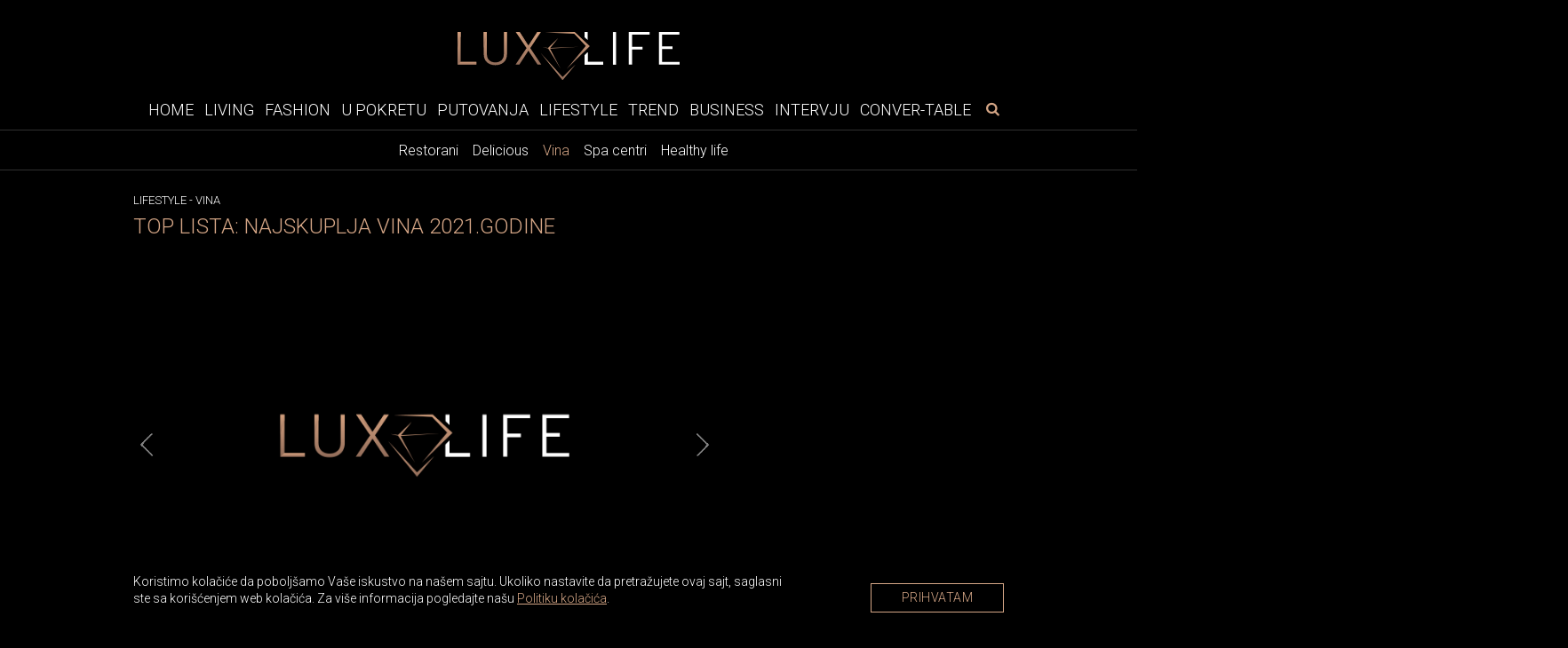

--- FILE ---
content_type: text/html; charset=UTF-8
request_url: https://www.luxlife.rs/lifestyle/vina/top-lista-najskuplja-vina-2021godine/13
body_size: 11362
content:
<!doctype html>
<html lang="sr">
<head>
  <meta charset="utf-8">
  <meta name="viewport" content="width=device-width, initial-scale=1">
  <meta name="design" content="Nenad Milanović">
  <meta name="csrf-token" content="EaCdA6TdZErYjdCks50Pvjry2l7XLxNe4MLgPeAu">
    <title>Top lista: najskuplja vina 2021.godine</title>
<meta name="description" content="Koja su to najskuplja vina na svetu, čija cena nastavlja da raste tokom vremena?">
<meta name="keywords" content="luksuz, fancy, delicious, vino, šampanjac, ekskluzivni šampanjac, najskuplja vina na svetu, najređa vina na svetu, koje vino odneti na poklon">
<meta name="author" content="Mini STUDIO Publishing Group">
<link rel="canonical" href="https://www.luxlife.rs/lifestyle/vina/top-lista-najskuplja-vina-2021godine"/>
<meta property="og:title" content="Top lista: najskuplja vina 2021.godine" />
<meta property="og:description" content="Koja su to najskuplja vina na svetu, čija cena nastavlja da raste tokom vremena?" />
<meta property="og:url" content="https://www.luxlife.rs/lifestyle/vina/top-lista-najskuplja-vina-2021godine/13" />
<meta property="og:site_name" content="LuxLife" />
<meta property="og:type" content="articles" />
<meta property="og:image" content="https://www.luxlife.rs/storage/posts/seo/2021/Mar/230439/top-lista-najskuplja-vina-2021godine.jpeg" />


  <!-- Fonts -->
  <link rel="preconnect" href="https://fonts.googleapis.com">
  <link rel="preconnect" href="https://fonts.gstatic.com" crossorigin>
  <link href="https://fonts.googleapis.com/css2?family=Libre+Baskerville:ital@0;1&family=Roboto:wght@300&display=swap"
    rel="stylesheet">
  <link href="https://www.luxlife.rs/icons/fontello.css" rel="stylesheet">
  <!-- Fav icons -->
  <link rel="icon" type="image/x-icon" href="https://www.luxlife.rs/images/llfi.png" />
  <link rel="apple-touch-icon" sizes="114x114" href="https://www.luxlife.rs/images/llfi.png" />
  <link rel="apple-touch-icon" sizes="72x72" href="https://www.luxlife.rs/images/llfi.png" />
  <link rel="apple-touch-icon" href="https://www.luxlife.rs/images/llfi.png" />
  <link rel="shortcut icon" href="https://www.luxlife.rs/images/llfi.png" />
  <!-- Styles -->
  <link rel="stylesheet" href="https://stackpath.bootstrapcdn.com/bootstrap/4.1.3/css/bootstrap.min.css"
    integrity="sha384-MCw98/SFnGE8fJT3GXwEOngsV7Zt27NXFoaoApmYm81iuXoPkFOJwJ8ERdknLPMO" crossorigin="anonymous">
  <link href="/css/app.css?id=39dc9a83d41e998ece34" rel="stylesheet">
  <link rel="stylesheet" href="https://cdnjs.cloudflare.com/ajax/libs/flickity/2.3.0/flickity.min.css">
  <link href="https://www.luxlife.rs/swiper/swiper.css" rel="stylesheet">
  <style>
    .banner-md-1 {
      margin-bottom: 24px;
    }
</style>
  <!-- Google tag (gtag.js) -->
<script async src="https://www.googletagmanager.com/gtag/js?id=G-HV7R5S84C4"></script>
<script>
  window.dataLayer = window.dataLayer || [];
  function gtag(){dataLayer.push(arguments);}
  gtag('js', new Date());

  gtag('config', 'G-HV7R5S84C4');
</script>
</head>

<body>

  <div id="app" v-cloak>

        <div class="top-bar">
  <a href="https://www.luxlife.rs">
    <img class="img-logo" src="https://www.luxlife.rs/images/LL_logo.svg" alt="Luxlife" width="250" height="53">
  </a>
</div>
    <nav class="nav_bar">

<div class="wrapper-navbar">
  <button type="button" id="sidebarCollapse" class="btn btn-info" aria-label="otvori meni">
    <i class="icon-menu"></i>
  </button>

  <form id="search-form-mobile" method="get" action="https://www.luxlife.rs/pretraga">
    <div class="search-widget-mobile">
      <button class="search-widget-mobile_search-btn" aria-label="pretraži" type="submit">
        <i class="icon-search"></i>
      </button>
      <label for="search-input" class="sr-only"></label>
      <input id="search-input-mobile" name="s" type="text" placeholder="Search" class="search-input-mobile" autofocus />

      <button class="search-widget-mobile_close-btn" aria-label="poništi" type="reset"> &times;
      </button>
    </div>
  </form>

  <ul class="navbar_links hide_navbar">
    <li class="nav-item ">
    <a href="https://www.luxlife.rs">Home</a>
  </li>

  
  <li class="nav-item ">
    <a href="https://www.luxlife.rs/living">Living</a>
  </li>

  
  <li class="nav-item ">
    <a href="https://www.luxlife.rs/fashion">Fashion</a>
  </li>

  
  <li class="nav-item ">
    <a href="https://www.luxlife.rs/u-pokretu">U pokretu</a>
  </li>

  
  <li class="nav-item ">
    <a href="https://www.luxlife.rs/putovanja">Putovanja</a>
  </li>

  
  <li class="nav-item ">
    <a href="https://www.luxlife.rs/lifestyle">Lifestyle</a>
  </li>

  
  <li class="nav-item ">
    <a href="https://www.luxlife.rs/trend">Trend</a>
  </li>

  
  <li class="nav-item ">
    <a href="https://www.luxlife.rs/business">Business</a>
  </li>

  
  <li class="nav-item ">
    <a href="https://www.luxlife.rs/intervju">Intervju</a>
  </li>

  
  <li class="nav-item ">
    <a href="https://www.luxlife.rs/conver-table">Conver-table</a>
  </li>
  </ul>

  <form id="search-form" method="get" action="https://www.luxlife.rs/pretraga">
    <div class="search-widget">
      <button class="search-widget_search-btn" aria-label="pretraži" type="submit">
        <i class="icon-search"></i>
      </button>
      <label for="search-input" class="sr-only"></label>
      <input id="search-input" name="s" type="text" placeholder="Search" class="search-input" autofocus />
      <button class="search-widget_close-btn" aria-label="poništi" type="reset"> &times; </button>
    </div>
  </form>
</div>
</nav>
    <div class="sub-menu">
    
    <div class="wrapper-sub-menu">
      <ul>
        
        
          
          
                          <li class="">
                          <a href="https://www.luxlife.rs/lifestyle/restorani">Restorani</a>
            </li>
          
                          <li class="">
                          <a href="https://www.luxlife.rs/lifestyle/delicious">Delicious</a>
            </li>
          
                          <li class="active">
                          <a href="https://www.luxlife.rs/lifestyle/vina">Vina</a>
            </li>
          
                          <li class="">
                          <a href="https://www.luxlife.rs/lifestyle/spa-centri">Spa centri</a>
            </li>
          
                          <li class="">
                          <a href="https://www.luxlife.rs/lifestyle/healthy-life">Healthy life</a>
            </li>
          
        
      </ul>
    </div>
    </div>

      <div class="sidenav_wrapp">
  <div id="sidenav">
    <div class="closebtn close_sidenav" aria-label="zatvori meni">&times;</div>
    <div id="sidenav-content">
      <ul>
        <li class="nav-item ">
    <a href="https://www.luxlife.rs">Home</a>
  </li>

  
  <li class="nav-item ">
    <a href="https://www.luxlife.rs/living">Living</a>
  </li>

  
  <li class="nav-item ">
    <a href="https://www.luxlife.rs/fashion">Fashion</a>
  </li>

  
  <li class="nav-item ">
    <a href="https://www.luxlife.rs/u-pokretu">U pokretu</a>
  </li>

  
  <li class="nav-item ">
    <a href="https://www.luxlife.rs/putovanja">Putovanja</a>
  </li>

  
  <li class="nav-item ">
    <a href="https://www.luxlife.rs/lifestyle">Lifestyle</a>
  </li>

  
  <li class="nav-item ">
    <a href="https://www.luxlife.rs/trend">Trend</a>
  </li>

  
  <li class="nav-item ">
    <a href="https://www.luxlife.rs/business">Business</a>
  </li>

  
  <li class="nav-item ">
    <a href="https://www.luxlife.rs/intervju">Intervju</a>
  </li>

  
  <li class="nav-item ">
    <a href="https://www.luxlife.rs/conver-table">Conver-table</a>
  </li>
      </ul>
      <div class="icons">
                  <a href="https://www.facebook.com/luxlife.rs" target="_blank" rel="noopener" aria-label="facebook link">
            <i class="icon-facebook" aria-hidden="true"></i>
          </a>
          
          
                  <a href="https://www.instagram.com/luxury4.me/" target="_blank" rel="noopener" aria-label="instagram link">
            <i class="icon-instagram" aria-hidden="true"></i>
          </a>
              </div>
    </div>
  </div>
  <div id="sidenav_overlay" class="close_sidenav"></div>
</div>		
                
        <div class="billboard_space">
          </div>
    
    
        

    <div class="wrapper">

      <div class="layout">
        
  <div class="post_wrapper">
    <div class="breadcrumb-category">
                        <span class="category"><a href="https://www.luxlife.rs/lifestyle">Lifestyle</a></span> -
                                <span class="category"><a href="https://www.luxlife.rs/lifestyle/vina">Vina</a></span>
                  </div>

    <h1 class="post_title">Top lista: najskuplja vina 2021.godine</h1>

    
    
    <div class="top_post_slider_wrapp">
<div class="top_post_slider">

  <gnc-gallery :index="12" :srcset="[{&quot;custom_properties&quot;:{&quot;name&quot;:&quot;01.jpg&quot;,&quot;file_name&quot;:&quot;01.jpg&quot;,&quot;width&quot;:600,&quot;height&quot;:400,&quot;description&quot;:null,&quot;title&quot;:&quot;14. 1811 CHATEAU D\u2019YQUEM \u2013 $117,000&quot;,&quot;path&quot;:&quot;posts\/gallery\/2021\/Mar\/&quot;},&quot;src&quot;:&quot;https:\/\/www.luxlife.rs\/storage\/posts\/gallery\/2021\/Mar\/230440\/top-lista-najskuplja-vina-2021godine.jpeg&quot;,&quot;srcSmall&quot;:&quot;https:\/\/www.luxlife.rs\/storage\/posts\/gallery\/2021\/Mar\/230440\/top-lista-najskuplja-vina-2021godine.jpeg&quot;},{&quot;custom_properties&quot;:{&quot;name&quot;:&quot;02.jpg&quot;,&quot;file_name&quot;:&quot;02.jpg&quot;,&quot;width&quot;:600,&quot;height&quot;:400,&quot;description&quot;:null,&quot;title&quot;:&quot;13. ROMANEE CONTI 1945 \u2013 $123,900&quot;,&quot;path&quot;:&quot;posts\/gallery\/2021\/Mar\/&quot;},&quot;src&quot;:&quot;https:\/\/www.luxlife.rs\/storage\/posts\/gallery\/2021\/Mar\/230441\/top-lista-najskuplja-vina-2021godine.jpeg&quot;,&quot;srcSmall&quot;:&quot;https:\/\/www.luxlife.rs\/storage\/posts\/gallery\/2021\/Mar\/230441\/top-lista-najskuplja-vina-2021godine.jpeg&quot;},{&quot;custom_properties&quot;:{&quot;name&quot;:&quot;03.jpg&quot;,&quot;file_name&quot;:&quot;03.jpg&quot;,&quot;width&quot;:600,&quot;height&quot;:400,&quot;description&quot;:null,&quot;title&quot;:&quot;12. CHEVAL BLANC ST-EMILION 1947 \u2013 $135,125&quot;,&quot;path&quot;:&quot;posts\/gallery\/2021\/Mar\/&quot;},&quot;src&quot;:&quot;https:\/\/www.luxlife.rs\/storage\/posts\/gallery\/2021\/Mar\/230442\/top-lista-najskuplja-vina-2021godine.jpeg&quot;,&quot;srcSmall&quot;:&quot;https:\/\/www.luxlife.rs\/storage\/posts\/gallery\/2021\/Mar\/230442\/top-lista-najskuplja-vina-2021godine.jpeg&quot;},{&quot;custom_properties&quot;:{&quot;name&quot;:&quot;04.jpg&quot;,&quot;file_name&quot;:&quot;04.jpg&quot;,&quot;width&quot;:600,&quot;height&quot;:400,&quot;description&quot;:null,&quot;title&quot;:&quot;11. HENRI JAYER, VOSNE-ROMAN\u00c9E CROS PARANTOUX 1999 \u2014 $136,955&quot;,&quot;path&quot;:&quot;posts\/gallery\/2021\/Mar\/&quot;},&quot;src&quot;:&quot;https:\/\/www.luxlife.rs\/storage\/posts\/gallery\/2021\/Mar\/230443\/top-lista-najskuplja-vina-2021godine.jpeg&quot;,&quot;srcSmall&quot;:&quot;https:\/\/www.luxlife.rs\/storage\/posts\/gallery\/2021\/Mar\/230443\/top-lista-najskuplja-vina-2021godine.jpeg&quot;},{&quot;custom_properties&quot;:{&quot;name&quot;:&quot;05.jpg&quot;,&quot;file_name&quot;:&quot;05.jpg&quot;,&quot;width&quot;:600,&quot;height&quot;:400,&quot;description&quot;:null,&quot;title&quot;:&quot;10. CHATEAU LAFITE 1787 \u2013 $156,450&quot;,&quot;path&quot;:&quot;posts\/gallery\/2021\/Mar\/&quot;},&quot;src&quot;:&quot;https:\/\/www.luxlife.rs\/storage\/posts\/gallery\/2021\/Mar\/230444\/top-lista-najskuplja-vina-2021godine.jpeg&quot;,&quot;srcSmall&quot;:&quot;https:\/\/www.luxlife.rs\/storage\/posts\/gallery\/2021\/Mar\/230444\/top-lista-najskuplja-vina-2021godine.jpeg&quot;},{&quot;custom_properties&quot;:{&quot;name&quot;:&quot;06.jpg&quot;,&quot;file_name&quot;:&quot;06.jpg&quot;,&quot;width&quot;:600,&quot;height&quot;:400,&quot;description&quot;:null,&quot;title&quot;:&quot;9. AMPOULE FROM PENFOLDS \u2013 $168,000&quot;,&quot;path&quot;:&quot;posts\/gallery\/2021\/Mar\/&quot;},&quot;src&quot;:&quot;https:\/\/www.luxlife.rs\/storage\/posts\/gallery\/2021\/Mar\/230445\/top-lista-najskuplja-vina-2021godine.jpeg&quot;,&quot;srcSmall&quot;:&quot;https:\/\/www.luxlife.rs\/storage\/posts\/gallery\/2021\/Mar\/230445\/top-lista-najskuplja-vina-2021godine.jpeg&quot;},{&quot;custom_properties&quot;:{&quot;name&quot;:&quot;07.jpg&quot;,&quot;file_name&quot;:&quot;07.jpg&quot;,&quot;width&quot;:600,&quot;height&quot;:400,&quot;description&quot;:null,&quot;title&quot;:&quot;8. 1990 DOMAINE LEROY MUSIGNY GRAND CRU \u2013 $224,000&quot;,&quot;path&quot;:&quot;posts\/gallery\/2021\/Mar\/&quot;},&quot;src&quot;:&quot;https:\/\/www.luxlife.rs\/storage\/posts\/gallery\/2021\/Mar\/230446\/top-lista-najskuplja-vina-2021godine.jpeg&quot;,&quot;srcSmall&quot;:&quot;https:\/\/www.luxlife.rs\/storage\/posts\/gallery\/2021\/Mar\/230446\/top-lista-najskuplja-vina-2021godine.jpeg&quot;},{&quot;custom_properties&quot;:{&quot;name&quot;:&quot;08.jpg&quot;,&quot;file_name&quot;:&quot;08.jpg&quot;,&quot;width&quot;:600,&quot;height&quot;:400,&quot;description&quot;:null,&quot;title&quot;:&quot;7. CHATEAU MARGAUX 1787 \u2013 $225,000&quot;,&quot;path&quot;:&quot;posts\/gallery\/2021\/Mar\/&quot;},&quot;src&quot;:&quot;https:\/\/www.luxlife.rs\/storage\/posts\/gallery\/2021\/Mar\/230447\/top-lista-najskuplja-vina-2021godine.jpeg&quot;,&quot;srcSmall&quot;:&quot;https:\/\/www.luxlife.rs\/storage\/posts\/gallery\/2021\/Mar\/230447\/top-lista-najskuplja-vina-2021godine.jpeg&quot;},{&quot;custom_properties&quot;:{&quot;name&quot;:&quot;09.jpg&quot;,&quot;file_name&quot;:&quot;09.jpg&quot;,&quot;width&quot;:600,&quot;height&quot;:400,&quot;description&quot;:null,&quot;title&quot;:&quot;6. CHATEAU LAFITE 1869 \u2013 $230,000&quot;,&quot;path&quot;:&quot;posts\/gallery\/2021\/Mar\/&quot;},&quot;src&quot;:&quot;https:\/\/www.luxlife.rs\/storage\/posts\/gallery\/2021\/Mar\/230448\/top-lista-najskuplja-vina-2021godine.jpeg&quot;,&quot;srcSmall&quot;:&quot;https:\/\/www.luxlife.rs\/storage\/posts\/gallery\/2021\/Mar\/230448\/top-lista-najskuplja-vina-2021godine.jpeg&quot;},{&quot;custom_properties&quot;:{&quot;name&quot;:&quot;10.jpg&quot;,&quot;file_name&quot;:&quot;10.jpg&quot;,&quot;width&quot;:600,&quot;height&quot;:400,&quot;description&quot;:null,&quot;title&quot;:&quot;5. SHIPWRECKED 1907 HEIDSIECK \u2013 $275,000 I&quot;,&quot;path&quot;:&quot;posts\/gallery\/2021\/Mar\/&quot;},&quot;src&quot;:&quot;https:\/\/www.luxlife.rs\/storage\/posts\/gallery\/2021\/Mar\/230449\/top-lista-najskuplja-vina-2021godine.jpeg&quot;,&quot;srcSmall&quot;:&quot;https:\/\/www.luxlife.rs\/storage\/posts\/gallery\/2021\/Mar\/230449\/top-lista-najskuplja-vina-2021godine.jpeg&quot;},{&quot;custom_properties&quot;:{&quot;name&quot;:&quot;11.jpg&quot;,&quot;file_name&quot;:&quot;11.jpg&quot;,&quot;width&quot;:600,&quot;height&quot;:400,&quot;description&quot;:null,&quot;title&quot;:&quot;4. 1947 CHEVAL BLANC \u2013 $304,375&quot;,&quot;path&quot;:&quot;posts\/gallery\/2021\/Mar\/&quot;},&quot;src&quot;:&quot;https:\/\/www.luxlife.rs\/storage\/posts\/gallery\/2021\/Mar\/230450\/top-lista-najskuplja-vina-2021godine.jpeg&quot;,&quot;srcSmall&quot;:&quot;https:\/\/www.luxlife.rs\/storage\/posts\/gallery\/2021\/Mar\/230450\/top-lista-najskuplja-vina-2021godine.jpeg&quot;},{&quot;custom_properties&quot;:{&quot;name&quot;:&quot;12.jpg&quot;,&quot;file_name&quot;:&quot;12.jpg&quot;,&quot;width&quot;:600,&quot;height&quot;:400,&quot;description&quot;:null,&quot;title&quot;:&quot;3. JEROBOAM OF CHATEAU MOUTON-ROTHSCHILD 1945 \u2013 $310,700&quot;,&quot;path&quot;:&quot;posts\/gallery\/2021\/Mar\/&quot;},&quot;src&quot;:&quot;https:\/\/www.luxlife.rs\/storage\/posts\/gallery\/2021\/Mar\/230451\/top-lista-najskuplja-vina-2021godine.jpeg&quot;,&quot;srcSmall&quot;:&quot;https:\/\/www.luxlife.rs\/storage\/posts\/gallery\/2021\/Mar\/230451\/top-lista-najskuplja-vina-2021godine.jpeg&quot;},{&quot;custom_properties&quot;:{&quot;name&quot;:&quot;13.jpg&quot;,&quot;file_name&quot;:&quot;13.jpg&quot;,&quot;width&quot;:600,&quot;height&quot;:400,&quot;description&quot;:null,&quot;title&quot;:&quot;2. SCREAMING EAGLE CABERNET SAUVIGNON 1992 \u2013 $500,000&quot;,&quot;path&quot;:&quot;posts\/gallery\/2021\/Mar\/&quot;},&quot;src&quot;:&quot;https:\/\/www.luxlife.rs\/storage\/posts\/gallery\/2021\/Mar\/230452\/top-lista-najskuplja-vina-2021godine.jpeg&quot;,&quot;srcSmall&quot;:&quot;https:\/\/www.luxlife.rs\/storage\/posts\/gallery\/2021\/Mar\/230452\/top-lista-najskuplja-vina-2021godine.jpeg&quot;},{&quot;custom_properties&quot;:{&quot;name&quot;:&quot;14.jpg&quot;,&quot;file_name&quot;:&quot;14.jpg&quot;,&quot;width&quot;:600,&quot;height&quot;:400,&quot;description&quot;:null,&quot;title&quot;:&quot;1. 1945 DOMAINE DE LA ROMAN\u00c9E-CONTI, ROMAN\u00c9E-CONTI GRAND CRU \u2013 $558,000&quot;,&quot;path&quot;:&quot;posts\/gallery\/2021\/Mar\/&quot;},&quot;src&quot;:&quot;https:\/\/www.luxlife.rs\/storage\/posts\/gallery\/2021\/Mar\/230453\/top-lista-najskuplja-vina-2021godine.jpeg&quot;,&quot;srcSmall&quot;:&quot;https:\/\/www.luxlife.rs\/storage\/posts\/gallery\/2021\/Mar\/230453\/top-lista-najskuplja-vina-2021godine.jpeg&quot;}]" path="https://www.luxlife.rs/lifestyle/vina/top-lista-najskuplja-vina-2021godine"
    :pgnc="100" type="Top stranica">

          <div class="carousel-cell">
        
                  <img src="https://www.luxlife.rs/images/750x500.png"
               alt="top-lista-najskuplja-vina-2021godine"
               width="656" height="437">
        
        
                  
      </div>
          <div class="carousel-cell">
        
                  <img src="https://www.luxlife.rs/images/750x500.png"
               alt="top-lista-najskuplja-vina-2021godine"
               width="656" height="437">
        
        
                  
      </div>
          <div class="carousel-cell">
        
                  <img src="https://www.luxlife.rs/images/750x500.png"
               alt="top-lista-najskuplja-vina-2021godine"
               width="656" height="437">
        
        
                  
      </div>
          <div class="carousel-cell">
        
                  <img src="https://www.luxlife.rs/images/750x500.png"
               alt="top-lista-najskuplja-vina-2021godine"
               width="656" height="437">
        
        
                  
      </div>
          <div class="carousel-cell">
        
                  <img src="https://www.luxlife.rs/images/750x500.png"
               alt="top-lista-najskuplja-vina-2021godine"
               width="656" height="437">
        
        
                  
      </div>
          <div class="carousel-cell">
        
                  <img src="https://www.luxlife.rs/images/750x500.png"
               alt="top-lista-najskuplja-vina-2021godine"
               width="656" height="437">
        
        
                  
      </div>
          <div class="carousel-cell">
        
                  <img src="https://www.luxlife.rs/images/750x500.png"
               alt="top-lista-najskuplja-vina-2021godine"
               width="656" height="437">
        
        
                  
      </div>
          <div class="carousel-cell">
        
                  <img src="https://www.luxlife.rs/images/750x500.png"
               alt="top-lista-najskuplja-vina-2021godine"
               width="656" height="437">
        
        
                  
      </div>
          <div class="carousel-cell">
        
                  <img src="https://www.luxlife.rs/images/750x500.png"
               alt="top-lista-najskuplja-vina-2021godine"
               width="656" height="437">
        
        
                  
      </div>
          <div class="carousel-cell">
        
                  <img src="https://www.luxlife.rs/images/750x500.png"
               alt="top-lista-najskuplja-vina-2021godine"
               width="656" height="437">
        
        
                  
      </div>
          <div class="carousel-cell">
        
                  <img src="https://www.luxlife.rs/images/750x500.png"
               alt="top-lista-najskuplja-vina-2021godine"
               width="656" height="437">
        
        
                  
      </div>
          <div class="carousel-cell">
        
                  <img src="https://www.luxlife.rs/images/750x500.png"
               alt="top-lista-najskuplja-vina-2021godine"
               width="656" height="437">
        
        
                  
      </div>
          <div class="carousel-cell">
        
                  <img src="https://www.luxlife.rs/images/750x500.png"
               alt="top-lista-najskuplja-vina-2021godine"
               width="656" height="437">
        
        
                  
      </div>
          <div class="carousel-cell">
        
                  <img src="https://www.luxlife.rs/images/750x500.png"
               alt="top-lista-najskuplja-vina-2021godine"
               width="656" height="437">
        
        
                  
      </div>
      </gnc-gallery>
</div>

</div>

        
        
              
    
    
                  <div class="post_pagination">

  
  
          <a href="https://www.luxlife.rs/lifestyle/vina/top-lista-najskuplja-vina-2021godine/12">«</a>
      <a href="https://www.luxlife.rs/lifestyle/vina/top-lista-najskuplja-vina-2021godine/10">10</a>
      <a href="https://www.luxlife.rs/lifestyle/vina/top-lista-najskuplja-vina-2021godine/11">11</a>
      <a href="https://www.luxlife.rs/lifestyle/vina/top-lista-najskuplja-vina-2021godine/12">12</a>
    
          <a class="active-pagination" href="https://www.luxlife.rs/lifestyle/vina/top-lista-najskuplja-vina-2021godine/13">
        13
      </a>
    
          <a href="https://www.luxlife.rs/lifestyle/vina/top-lista-najskuplja-vina-2021godine/14">14</a>
      <a href="https://www.luxlife.rs/lifestyle/vina/top-lista-najskuplja-vina-2021godine/1">1</a>
      <a href="https://www.luxlife.rs/lifestyle/vina/top-lista-najskuplja-vina-2021godine/2">2</a>
      <a href="https://www.luxlife.rs/lifestyle/vina/top-lista-najskuplja-vina-2021godine/14">»</a>
      </div>              
    
    
    <!-- AddToAny BEGIN -->
    <div class="add_to_any add_to_any_bottom">
      <div class="a2a_kit a2a_kit_size_32 a2a_default_style">
        <a class="a2a_dd" href="https://www.addtoany.com/share"></a>
        <a class="a2a_button_facebook"></a>
        <a class="a2a_button_x"></a>
        <a class="a2a_button_pinterest"></a>
        <a class="a2a_button_viber"></a>
      </div>
    </div>
    <script type="application/javascript">
    var a2a_config = a2a_config || {};
    a2a_config.num_services = 10;
    </script>
    <script type="application/javascript" async src="https://static.addtoany.com/menu/page.js"></script>
    <!-- AddToAny END -->

    
    
    
          <div class="related_slider_posts">

  <h2 class="title_line"><span>Slične teme</span></h2>

  <div class="related_slider">

    
                    
      <div class="carousel-cell">
        <a href="https://www.muskimagazin.rs/lifestyle/hedonizam/bentley-za-zivot-upoznajte-penthaus-od-375-miliona-dolara-sa-garazom-na-61-spratu"  target="_blank" rel="noopener" >
          <img data-flickity-lazyload="https://www.muskimagazin.rs/uploads/imagecache/thumbnail//storage/posts/thumbnail/2025/Jul/140699/https-hypebeast.jpg" alt="Bentley za život: Upoznajte penthaus od 37,5 miliona dolara sa garažom na 61. spratu" width="650" height="400">
          <h3>Bentley za život: Upoznajte penthaus od 37,5 miliona dolara sa garažom na 61. spratu</h3>
        </a>
      </div>
    
                    
      <div class="carousel-cell">
        <a href="https://www.muskimagazin.rs/lifestyle/hedonizam/udarna-vest-nestasica-piva-u-evropi"  target="_blank" rel="noopener" >
          <img data-flickity-lazyload="https://www.muskimagazin.rs/uploads/imagecache/thumbnail//storage/posts/thumbnail/2025/Jun/140479/befunky-collage.jpg" alt="Evropi preti najgora noćna mora ljubitelja piva – nestašica!" width="650" height="400">
          <h3>Evropi preti najgora noćna mora ljubitelja piva – nestašica!</h3>
        </a>
      </div>
    
                    
      <div class="carousel-cell">
        <a href="https://www.muskimagazin.rs/lifestyle/hedonizam/bivsa-hefnerova-devojka-tvrdi-kako-joj-je-prvo-seksualno-iskustvo-sa-njim-bilo-traumaticno"  target="_blank" rel="noopener" >
          <img data-flickity-lazyload="https://www.muskimagazin.rs/uploads/imagecache/thumbnail//storage/posts/thumbnail/2025/Jan/139032/bivsa-hefnerova-devojka-tvrdi-kako-je-prvo-seksualno-iskustvo-sa-njim-za-nju-bilo-traumaticno.jpg" alt="Bivša Hefnerova devojka tvrdi kako joj je prvo seksualno iskustvo sa njim bilo traumatično" width="650" height="400">
          <h3>Bivša Hefnerova devojka tvrdi kako joj je prvo seksualno iskustvo sa njim bilo traumatično</h3>
        </a>
      </div>
    
                    
      <div class="carousel-cell">
        <a href="https://www.muskimagazin.rs/lifestyle/hedonizam/predstavljen-program-weekenda18-hejteri-stereotipi-i-predrasude-novinarske-zvezde-sest-festivala-jedan-nezaboravan-dozivljaj"  target="_blank" rel="noopener" >
          <img data-flickity-lazyload="https://www.muskimagazin.rs/uploads/imagecache/thumbnail//storage/posts/thumbnail/2025/Sep/140947/befunky-collage-3.jpg" alt="Predstavljen program Weekenda.18 Hejteri, stereotipi i predrasude, novinarske zvezde, šest festivala, jedan nezaboravan doživljaj" width="650" height="400">
          <h3>Predstavljen program Weekenda.18 Hejteri, stereotipi i predrasude, novinarske zvezde, šest festivala, jedan nezaboravan doživljaj</h3>
        </a>
      </div>
    
                    
      <div class="carousel-cell">
        <a href="https://www.muskimagazin.rs/lifestyle/hedonizam/jacob-co-pretvara-kuma-u-sto-300000-vredno-horolosko-umetnicko-delo-za-samo-20-kolekcionara"  target="_blank" rel="noopener" >
          <img data-flickity-lazyload="https://www.muskimagazin.rs/uploads/imagecache/thumbnail//storage/posts/thumbnail/2025/Sep/141177/befunky-collage2a-13.jpg" alt="Jacob &amp; Co. pretvara “Kuma” u sto: $300.000 vredno horološko umetničko delo za samo 20 kolekcionara" width="650" height="400">
          <h3>Jacob & Co. pretvara “Kuma” u sto: $300.000 vredno horološko umetničko delo za samo 20 kolekcionara</h3>
        </a>
      </div>
    
                    
      <div class="carousel-cell">
        <a href="https://www.muskimagazin.rs/lifestyle/hedonizam/zakerberg-otkrio-cemu-zapravo-sluzi-njegov-misteriozni-podzemni-prostor-na-havajima"  target="_blank" rel="noopener" >
          <img data-flickity-lazyload="https://www.muskimagazin.rs/uploads/imagecache/thumbnail//storage/posts/thumbnail/2025/May/140332/mark-zakerberg-bunker.jpg" alt="Zakerberg otkrio čemu zapravo služi njegov misteriozni podzemni prostor na Havajima" width="650" height="400">
          <h3>Zakerberg otkrio čemu zapravo služi njegov misteriozni podzemni prostor na Havajima</h3>
        </a>
      </div>
    
  </div>
</div>
    
        

          <div class="content_excange_box">

  <h2 class="title_line"><span>Pročitajte još</span></h2>

  <div class="ce_grid">

    
                    
      <div class="ce_box">
        <a href="https://www.luxlife.rs/lifestyle/vina/veuve-clicquot-x-jacquemus-sampanjac-kao-modni-statement"  >
          <img src="https://www.luxlife.rs/uploads/imagecache/316x210//storage/posts/thumbnail/2025/Sep/311006/01.jpg" alt="Veuve Clicquot x Jacquemus: šampanjac kao modni statement">
          <h3>Veuve Clicquot x Jacquemus: šampanjac kao modni statement</h3>
        </a>
      </div>
    
                    
      <div class="ce_box">
        <a href="https://www.luxlife.rs/lifestyle/vina/prvi-sampanjac-stvoren-za-svemir-zavrsio-istorijsku-misiju-i-vratio-se-u-casu"  >
          <img src="https://www.luxlife.rs/uploads/imagecache/316x210//storage/posts/thumbnail/2025/Jul/309458/17.jpg" alt="Prvi šampanjac stvoren za svemir završio istorijsku misiju – i vratio se u čašu">
          <h3>Prvi šampanjac stvoren za svemir završio istorijsku misiju – i vratio se u čašu</h3>
        </a>
      </div>
    
                    
      <div class="ce_box">
        <a href="https://www.luxlife.rs/lifestyle/vina/kad-se-roze-i-moda-spoje-stella-mccartney-unosi-svoj-prepoznatljiv-pecat-u-organski-rose-brenda-avaline"  >
          <img src="https://www.luxlife.rs/uploads/imagecache/316x210//storage/posts/thumbnail/2025/Jul/308636/01.jpg" alt="Kad se rosé i moda spoje: Stella McCartney unosi svoj prepoznatljiv pečat u organski rosé brenda Avaline">
          <h3>Kad se rosé i moda spoje: Stella McCartney unosi svoj prepoznatljiv pečat u organski rosé brenda Avaline</h3>
        </a>
      </div>
    
                    
      <div class="ce_box">
        <a href="https://www.luxlife.rs/lifestyle/vina/chloe-wine-collection-lele-sadoughi-luksuzne-boce-vina-za-prolecne-momente"  >
          <img src="https://www.luxlife.rs/uploads/imagecache/316x210//storage/posts/thumbnail/2025/Apr/304878/02.jpg" alt="Chloe Wine Collection &amp; Lele Sadoughi: Luksuzne flaše vina za prolećne momente">
          <h3>Chloe Wine Collection & Lele Sadoughi: Luksuzne flaše vina za prolećne momente</h3>
        </a>
      </div>
    
  </div>
</div>
    
  </div>

  <div class="position">
    <div class="position_inner">
      
          </div>
  </div>

  

  
        </div>
    </div>

      

          <div class="big_widget_slider_wrapper">
  <h2 class="title_line"><span>Luxury Experience</span></h2>

  <div class="main-carousel big_widget_slider">

        <div class="carousel-cell">
      <img data-flickity-lazyload="https://www.luxlife.rs/uploads/imagecache/thumbnail_big//storage/posts/thumbnail_big/2022/Aug/259807/7.jpg" alt="">
      <a href="https://www.luxlife.rs/putovanja/luxury-experience/nebo-je-granica">
        <div class="title_wrapp">
          <h2>Nebo je granica</h2>
        </div>
      </a>
    </div>
        <div class="carousel-cell">
      <img data-flickity-lazyload="https://www.luxlife.rs/uploads/imagecache/thumbnail_big//storage/posts/thumbnail_big/2022/Aug/259802/1.jpg" alt="">
      <a href="https://www.luxlife.rs/putovanja/luxury-experience/losinj-hotels-villas-mesto-gde-sijaju-gastronomske-zvezde">
        <div class="title_wrapp">
          <h2>Lošinj Hotels &amp; Villas – Mesto gde sijaju gastronomske zvezde</h2>
        </div>
      </a>
    </div>
        <div class="carousel-cell">
      <img data-flickity-lazyload="https://www.luxlife.rs/uploads/imagecache/thumbnail_big//storage/posts/thumbnail_big/2022/Aug/259805/5.jpg" alt="">
      <a href="https://www.luxlife.rs/putovanja/luxury-experience/putovanje-sa-stilom-rolls-royce-epska-avantura">
        <div class="title_wrapp">
          <h2>Putovanje sa stilom - Rolls-Royce epska avantura</h2>
        </div>
      </a>
    </div>
        <div class="carousel-cell">
      <img data-flickity-lazyload="https://www.luxlife.rs/uploads/imagecache/thumbnail_big//storage/posts/thumbnail_big/2022/Aug/259806/6.jpg" alt="">
      <a href="https://www.luxlife.rs/putovanja/luxury-experience/opustanje-u-hotelu-four-seasons-budapest">
        <div class="title_wrapp">
          <h2>Opuštanje u hotelu Four Seasons Budapest</h2>
        </div>
      </a>
    </div>
        <div class="carousel-cell">
      <img data-flickity-lazyload="https://www.luxlife.rs/uploads/imagecache/thumbnail_big//storage/posts/thumbnail_big/2022/Aug/259808/8.jpg" alt="">
      <a href="https://www.luxlife.rs/putovanja/luxury-experience/opustanje-u-hotelu-four-seasons-prague">
        <div class="title_wrapp">
          <h2>Opuštanje u hotelu Four Seasons Prague</h2>
        </div>
      </a>
    </div>
        <div class="carousel-cell">
      <img data-flickity-lazyload="https://www.luxlife.rs/uploads/imagecache/thumbnail_big//storage/posts/thumbnail_big/2022/Aug/259804/4.jpg" alt="">
      <a href="https://www.luxlife.rs/lifestyle/vina/vino-kao-idealan-poklon">
        <div class="title_wrapp">
          <h2>Vino kao idealan poklon</h2>
        </div>
      </a>
    </div>
        <div class="carousel-cell">
      <img data-flickity-lazyload="https://www.luxlife.rs/uploads/imagecache/thumbnail_big//storage/posts/thumbnail_big/2022/Aug/260615/rolls-royce-boat-tail.jpg" alt="">
      <a href="https://www.luxlife.rs/u-pokretu/automobili/rolls-royce-predstavlja-drugi-unikatni-boat-tail-model">
        <div class="title_wrapp">
          <h2>Rolls Royce unikatni Boat Tail model</h2>
        </div>
      </a>
    </div>
        <div class="carousel-cell">
      <img data-flickity-lazyload="https://www.luxlife.rs/uploads/imagecache/thumbnail_big//storage/posts/thumbnail_big/2022/Aug/260282/buddha-bar-porto-montenegro.jpg" alt="">
      <a href="https://www.luxlife.rs/lifestyle/restorani/otvoren-buddha-bar-beach-u-porto-montenegru">
        <div class="title_wrapp">
          <h2>Buddha-Bar Beach u Porto Montenegru</h2>
        </div>
      </a>
    </div>
    
  </div>
</div>

  
  <div class="billboard_space">
      </div>
  

  
    <div class="wrapper">
      <div class="layout">
          <div>
    <h2 class="title-white related_title">Povezane teme</h2>

                  <div class="related_posts">
  <div class="related_posts_img">
    <a href="https://www.luxlife.rs/lifestyle/vina/veuve-clicquot-x-jacquemus-sampanjac-kao-modni-statement" >

      
        <lazy-image
                src="https://www.luxlife.rs/uploads/imagecache/316x210//storage/posts/thumbnail/2025/Sep/311006/01.jpg"
                alt="Veuve Clicquot x Jacquemus: šampanjac kao modni statement"
                class="img-fluid-horizontal"
                width="275"
                height="183"
        ></lazy-image>
      
    </a>
  </div>

  <div class="related_posts_text">
    <p class="date">
              19.09.2025
            <a href="https://www.luxlife.rs/lifestyle/vina">
        Lifestyle - Vina
      </a>
    </p>
    
    <div class="text">
      <a href="https://www.luxlife.rs/lifestyle/vina/veuve-clicquot-x-jacquemus-sampanjac-kao-modni-statement" >
        <h2> Veuve Clicquot x Jacquemus: šampanjac kao modni statement</h2>
      </a>
      <p>Luksuzna kuća šampanjca Veuve Clicquot, u vlasništvu LVMH, udružila je snage sa francuskim dizajnerom Simonom Portom Žakmusom za ekskluzivnu limitiranu ediciju svoje prestižne cuvée La Grande Dame 201...</p>
    </div>
  </div>
</div>
              <div class="related_posts">
  <div class="related_posts_img">
    <a href="https://www.luxlife.rs/lifestyle/vina/prvi-sampanjac-stvoren-za-svemir-zavrsio-istorijsku-misiju-i-vratio-se-u-casu" >

      
        <lazy-image
                src="https://www.luxlife.rs/uploads/imagecache/316x210//storage/posts/thumbnail/2025/Jul/309458/17.jpg"
                alt="Prvi šampanjac stvoren za svemir završio istorijsku misiju – i vratio se u čašu"
                class="img-fluid-horizontal"
                width="275"
                height="183"
        ></lazy-image>
      
    </a>
  </div>

  <div class="related_posts_text">
    <p class="date">
              05.08.2025
            <a href="https://www.luxlife.rs/lifestyle/vina">
        Lifestyle - Vina
      </a>
    </p>
    
    <div class="text">
      <a href="https://www.luxlife.rs/lifestyle/vina/prvi-sampanjac-stvoren-za-svemir-zavrsio-istorijsku-misiju-i-vratio-se-u-casu" >
        <h2> Prvi šampanjac stvoren za svemir završio istorijsku misiju – i vratio se u čašu</h2>
      </a>
      <p>Zvezde su se ove godine uskladile za najneobičnije i najotmenije slavlje do sada.</p>
    </div>
  </div>
</div>
              <div class="related_posts">
  <div class="related_posts_img">
    <a href="https://www.luxlife.rs/lifestyle/vina/kad-se-roze-i-moda-spoje-stella-mccartney-unosi-svoj-prepoznatljiv-pecat-u-organski-rose-brenda-avaline" >

      
        <lazy-image
                src="https://www.luxlife.rs/uploads/imagecache/316x210//storage/posts/thumbnail/2025/Jul/308636/01.jpg"
                alt="Kad se rosé i moda spoje: Stella McCartney unosi svoj prepoznatljiv pečat u organski rosé brenda Avaline"
                class="img-fluid-horizontal"
                width="275"
                height="183"
        ></lazy-image>
      
    </a>
  </div>

  <div class="related_posts_text">
    <p class="date">
              21.07.2025
            <a href="https://www.luxlife.rs/lifestyle/vina">
        Lifestyle - Vina
      </a>
    </p>
    
    <div class="text">
      <a href="https://www.luxlife.rs/lifestyle/vina/kad-se-roze-i-moda-spoje-stella-mccartney-unosi-svoj-prepoznatljiv-pecat-u-organski-rose-brenda-avaline" >
        <h2> Kad se rosé i moda spoje: Stella McCartney unosi svoj prepoznatljiv pečat u organski rosé brenda Avaline</h2>
      </a>
      <p>Ovog leta, u samom zenitu sezone rosé vina, dve elegantne sfere – svet održive mode i svet čistih, organskih vina – spojile su snage u jednoj od najsofisticiranijih saradnji godine.</p>
    </div>
  </div>
</div>
              <div class="related_posts">
  <div class="related_posts_img">
    <a href="https://www.luxlife.rs/lifestyle/vina/chloe-wine-collection-lele-sadoughi-luksuzne-boce-vina-za-prolecne-momente" >

      
        <lazy-image
                src="https://www.luxlife.rs/uploads/imagecache/316x210//storage/posts/thumbnail/2025/Apr/304878/02.jpg"
                alt="Chloe Wine Collection &amp; Lele Sadoughi: Luksuzne flaše vina za prolećne momente"
                class="img-fluid-horizontal"
                width="275"
                height="183"
        ></lazy-image>
      
    </a>
  </div>

  <div class="related_posts_text">
    <p class="date">
              08.04.2025
            <a href="https://www.luxlife.rs/lifestyle/vina">
        Lifestyle - Vina
      </a>
    </p>
    
    <div class="text">
      <a href="https://www.luxlife.rs/lifestyle/vina/chloe-wine-collection-lele-sadoughi-luksuzne-boce-vina-za-prolecne-momente" >
        <h2> Chloe Wine Collection & Lele Sadoughi: Luksuzne flaše vina za prolećne momente</h2>
      </a>
      <p>Proleće je zvanično zakoračilo u svoje najsjajnije izdanje, zahvaljujući neočekivanoj, ali neodoljivo šik saradnji između Chloe Wine Collection i dizajnerke luksuznih aksesoara, Lele Sadohi.</p>
    </div>
  </div>
</div>
              <div class="related_posts">
  <div class="related_posts_img">
    <a href="https://www.luxlife.rs/lifestyle/vina/farel-vilijams-i-moet-chandon-proslava-luksuza-u-svakom-detalju" >

      
        <lazy-image
                src="https://www.luxlife.rs/uploads/imagecache/316x210//storage/posts/thumbnail/2025/Mar/303950/08.jpg"
                alt="Farel Vilijams i Moët &amp; Chandon: Proslava luksuza u svakom detalju"
                class="img-fluid-horizontal"
                width="275"
                height="183"
        ></lazy-image>
      
    </a>
  </div>

  <div class="related_posts_text">
    <p class="date">
              17.03.2025
            <a href="https://www.luxlife.rs/lifestyle/vina">
        Lifestyle - Vina
      </a>
    </p>
    
    <div class="text">
      <a href="https://www.luxlife.rs/lifestyle/vina/farel-vilijams-i-moet-chandon-proslava-luksuza-u-svakom-detalju" >
        <h2> Farel Vilijams i Moët & Chandon: Proslava luksuza u svakom detalju</h2>
      </a>
      <p>Kada se ikona muzičke i modne industrije, Farel Vilijams, udruži sa prestižnom francuskom kućom šampanjca Moët & Chandon, rezultat je pravo umetničko delo koje odiše sofisticiranošću i ekskluzivnošću.</p>
    </div>
  </div>
</div>
              <div class="related_posts">
  <div class="related_posts_img">
    <a href="https://www.luxlife.rs/lifestyle/vina/dom-perignon-pretvara-sampanjac-u-umetnicko-blago-za-kolekcionare" >

      
        <lazy-image
                src="https://www.luxlife.rs/uploads/imagecache/316x210//storage/posts/thumbnail/2025/Jan/302124/02.jpg"
                alt="Dom Pérignon pretvara šampanjac u umetničko blago za kolekcionare"
                class="img-fluid-horizontal"
                width="275"
                height="183"
        ></lazy-image>
      
    </a>
  </div>

  <div class="related_posts_text">
    <p class="date">
              30.01.2025
            <a href="https://www.luxlife.rs/lifestyle/vina">
        Lifestyle - Vina
      </a>
    </p>
    
    <div class="text">
      <a href="https://www.luxlife.rs/lifestyle/vina/dom-perignon-pretvara-sampanjac-u-umetnicko-blago-za-kolekcionare" >
        <h2> Dom Pérignon pretvara šampanjac u umetničko blago za kolekcionare</h2>
      </a>
      <p>Dom Pérignon je predstavio izuzetnu saradnju sa vizionarskim umetnikom Matijasom Bengtsonom, koja je rezultirala stvaranjem dve limitirane edicije remek-dela.</p>
    </div>
  </div>
</div>
              <div class="related_posts">
  <div class="related_posts_img">
    <a href="https://www.luxlife.rs/lifestyle/vina/da-li-ste-ikada-probali-zaista-luksuzno-penusavo-vino-bez-alkohola-society-de-la-rassi-zeli-da-osetite-razliku" >

      
        <lazy-image
                src="https://www.luxlife.rs/uploads/imagecache/316x210//storage/posts/thumbnail/2024/Oct/298374/society-de-la-rassi-sampanjac-1.jpg"
                alt="Da li ste ikada probali zaista luksuzno penušavo vino bez alkohola? Society De La Rassi želi da osetite razliku!"
                class="img-fluid-horizontal"
                width="275"
                height="183"
        ></lazy-image>
      
    </a>
  </div>

  <div class="related_posts_text">
    <p class="date">
              21.10.2024
            <a href="https://www.luxlife.rs/lifestyle/vina">
        Lifestyle - Vina
      </a>
    </p>
    
    <div class="text">
      <a href="https://www.luxlife.rs/lifestyle/vina/da-li-ste-ikada-probali-zaista-luksuzno-penusavo-vino-bez-alkohola-society-de-la-rassi-zeli-da-osetite-razliku" >
        <h2> Da li ste ikada probali zaista luksuzno penušavo vino bez alkohola? Society De La Rassi želi da osetite razliku!</h2>
      </a>
      <p>U eri u kojoj luksuz više ne zahteva kompromise, Society De La Rassi uvodi opciju koja menja igru za one koji traže sofisticiranost bez alkohola.</p>
    </div>
  </div>
</div>
              <div class="related_posts">
  <div class="related_posts_img">
    <a href="https://www.luxlife.rs/lifestyle/vina/donnafugata-lansira-novo-belo-vino-lighea-sa-odrzivim-pakovanjem" >

      
        <lazy-image
                src="https://www.luxlife.rs/uploads/imagecache/316x210//storage/posts/thumbnail/2024/Sep/297229/donnafugata-2.jpg"
                alt="Donnafugata lansira novo belo vino Lighea sa održivim pakovanjem"
                class="img-fluid-horizontal"
                width="275"
                height="183"
        ></lazy-image>
      
    </a>
  </div>

  <div class="related_posts_text">
    <p class="date">
              11.09.2024
            <a href="https://www.luxlife.rs/lifestyle/vina">
        Lifestyle - Vina
      </a>
    </p>
    
    <div class="text">
      <a href="https://www.luxlife.rs/lifestyle/vina/donnafugata-lansira-novo-belo-vino-lighea-sa-odrzivim-pakovanjem" >
        <h2> Donnafugata lansira novo belo vino Lighea sa održivim pakovanjem</h2>
      </a>
      <p>Donnafugata, sicilijanska vinarija u porodičnom vlasništvu, poznata po svojoj posvećenosti održivosti i autentičnoj proizvodnji vina, predstavila je novo, ekološki prihvatljivo pakovanje.</p>
    </div>
  </div>
</div>
              <div class="related_posts">
  <div class="related_posts_img">
    <a href="https://www.luxlife.rs/lifestyle/vina/della-marta-colpo-eccezionale-na-nedelji-dizajna-u-milanu" >

      
        <lazy-image
                src="https://www.luxlife.rs/uploads/imagecache/316x210//storage/posts/thumbnail/2024/May/292310/befunky-collage124-5.jpg"
                alt="Della Marta: &quot;Colpo Eccezionale&quot; na Nedelji Dizajna u Milanu"
                class="img-fluid-horizontal"
                width="275"
                height="183"
        ></lazy-image>
      
    </a>
  </div>

  <div class="related_posts_text">
    <p class="date">
              14.05.2024
            <a href="https://www.luxlife.rs/lifestyle/vina">
        Lifestyle - Vina
      </a>
    </p>
    
    <div class="text">
      <a href="https://www.luxlife.rs/lifestyle/vina/della-marta-colpo-eccezionale-na-nedelji-dizajna-u-milanu" >
        <h2> Della Marta: "Colpo Eccezionale" na Nedelji Dizajna u Milanu</h2>
      </a>
      <p>Dizajnerski rad u čast poznatog italijanskog stripa Diabolik...</p>
    </div>
  </div>
</div>
              <div class="related_posts">
  <div class="related_posts_img">
    <a href="https://www.luxlife.rs/lifestyle/vina/superzvezda-bibi-reksa-lansira-sampanjac-provocativo" >

      
        <lazy-image
                src="https://www.luxlife.rs/uploads/imagecache/316x210//storage/posts/thumbnail/2024/Mar/289921/provocativo-1.jpg"
                alt="Superzvezda Bibi Reksa lansira šampanjac Provocativo"
                class="img-fluid-horizontal"
                width="275"
                height="183"
        ></lazy-image>
      
    </a>
  </div>

  <div class="related_posts_text">
    <p class="date">
              27.03.2024
            <a href="https://www.luxlife.rs/lifestyle/vina">
        Lifestyle - Vina
      </a>
    </p>
    
    <div class="text">
      <a href="https://www.luxlife.rs/lifestyle/vina/superzvezda-bibi-reksa-lansira-sampanjac-provocativo" >
        <h2> Superzvezda Bibi Reksa lansira šampanjac Provocativo</h2>
      </a>
      <p>Multi-platinasta senzacija Bibi Reksa, nominovana za Gremi, više ne dominira samo na muzičkim listama.</p>
    </div>
  </div>
</div>
              <div class="related_posts">
  <div class="related_posts_img">
    <a href="https://www.luxlife.rs/lifestyle/vina/virtuelni-vinski-podrum-buducnost-za-kolekcionare-vina" >

      
        <lazy-image
                src="https://www.luxlife.rs/uploads/imagecache/316x210//storage/posts/thumbnail/2024/Mar/289459/crurated.jpg"
                alt="Virtuelni vinski podrum: budućnost za kolekcionare vina"
                class="img-fluid-horizontal"
                width="275"
                height="183"
        ></lazy-image>
      
    </a>
  </div>

  <div class="related_posts_text">
    <p class="date">
              14.03.2024
            <a href="https://www.luxlife.rs/lifestyle/vina">
        Lifestyle - Vina
      </a>
    </p>
    
    <div class="text">
      <a href="https://www.luxlife.rs/lifestyle/vina/virtuelni-vinski-podrum-buducnost-za-kolekcionare-vina" >
        <h2> Virtuelni vinski podrum: budućnost za kolekcionare vina</h2>
      </a>
      <p>U svetu u kome se tehnologija neprestano razvija, Crurated dolazi sa inovativnim rešenjem za kolekcionare vina i najavljuje prvi virtuelni vinski podrum koji pokreće  blockchain.</p>
    </div>
  </div>
</div>
              <div class="related_posts">
  <div class="related_posts_img">
    <a href="https://www.luxlife.rs/lifestyle/vina/moet-chandon-otkriva-saradnju-sa-danijelom-arsamom" >

      
        <lazy-image
                src="https://www.luxlife.rs/uploads/imagecache/316x210//storage/posts/thumbnail/2024/Feb/289152/moet-chandon-2.jpg"
                alt="Moët &amp; Chandon otkriva saradnju sa Danijelom Aršamom"
                class="img-fluid-horizontal"
                width="275"
                height="183"
        ></lazy-image>
      
    </a>
  </div>

  <div class="related_posts_text">
    <p class="date">
              06.03.2024
            <a href="https://www.luxlife.rs/lifestyle/vina">
        Lifestyle - Vina
      </a>
    </p>
    
    <div class="text">
      <a href="https://www.luxlife.rs/lifestyle/vina/moet-chandon-otkriva-saradnju-sa-danijelom-arsamom" >
        <h2> Moët & Chandon otkriva saradnju sa Danijelom Aršamom</h2>
      </a>
      <p>Moet & Chandon je nedavno dodao savremeni štih svom bogatom nasleđu.</p>
    </div>
  </div>
</div>
              <div class="related_posts">
  <div class="related_posts_img">
    <a href="https://www.luxlife.rs/lifestyle/vina/libellule-umetnicko-remek-delo-od-100000-kao-savrsena-fuzija-sampanjca-i-zanatstva" >

      
        <lazy-image
                src="https://www.luxlife.rs/uploads/imagecache/316x210//storage/posts/thumbnail/2024/Feb/287863/untitled-1.jpg"
                alt="Libellule: Umetničko remek-delo od $100,000 kao savršena fuzija šampanjca i zanatstva"
                class="img-fluid-horizontal"
                width="275"
                height="183"
        ></lazy-image>
      
    </a>
  </div>

  <div class="related_posts_text">
    <p class="date">
              05.02.2024
            <a href="https://www.luxlife.rs/lifestyle/vina">
        Lifestyle - Vina
      </a>
    </p>
    
    <div class="text">
      <a href="https://www.luxlife.rs/lifestyle/vina/libellule-umetnicko-remek-delo-od-100000-kao-savrsena-fuzija-sampanjca-i-zanatstva" >
        <h2> Libellule: Umetničko remek-delo od $100,000 kao savršena fuzija šampanjca i zanatstva</h2>
      </a>
      <p>Šampanjac, umetnost i priroda – da li postoji nešto što ne volimo u ovoj neodoljivoj kombinaciji?</p>
    </div>
  </div>
</div>
              <div class="related_posts">
  <div class="related_posts_img">
    <a href="https://www.luxlife.rs/lifestyle/vina/cak-i-francuzi-piju-manje-sampanjca-zbog-inflacije" >

      
        <lazy-image
                src="https://www.luxlife.rs/uploads/imagecache/316x210//storage/posts/thumbnail/2024/Jan/287388/befunky-collage124-6.jpg"
                alt="Čak i Francuzi piju manje šampanjca zbog inflacije"
                class="img-fluid-horizontal"
                width="275"
                height="183"
        ></lazy-image>
      
    </a>
  </div>

  <div class="related_posts_text">
    <p class="date">
              31.01.2024
            <a href="https://www.luxlife.rs/lifestyle/vina">
        Lifestyle - Vina
      </a>
    </p>
    
    <div class="text">
      <a href="https://www.luxlife.rs/lifestyle/vina/cak-i-francuzi-piju-manje-sampanjca-zbog-inflacije" >
        <h2> Čak i Francuzi piju manje šampanjca zbog inflacije</h2>
      </a>
      <p>Isporuke unutar zemlje pale su na najnižu tačku u skoro četiri decenije...</p>
    </div>
  </div>
</div>
              <div class="related_posts">
  <div class="related_posts_img">
    <a href="https://www.luxlife.rs/lifestyle/vina/veuve-clicquot-predstavlja-3-nove-avanture-u-luksuznim-vozovima" >

      
        <lazy-image
                src="https://www.luxlife.rs/uploads/imagecache/316x210//storage/posts/thumbnail/2024/Jan/286635/befunky-collage124-3.jpg"
                alt="Veuve Clicquot predstavlja 3 nove avanture u luksuznim vozovima"
                class="img-fluid-horizontal"
                width="275"
                height="183"
        ></lazy-image>
      
    </a>
  </div>

  <div class="related_posts_text">
    <p class="date">
              13.01.2024
            <a href="https://www.luxlife.rs/lifestyle/vina">
        Lifestyle - Vina
      </a>
    </p>
    
    <div class="text">
      <a href="https://www.luxlife.rs/lifestyle/vina/veuve-clicquot-predstavlja-3-nove-avanture-u-luksuznim-vozovima" >
        <h2> Veuve Clicquot predstavlja 3 nove avanture u luksuznim vozovima</h2>
      </a>
      <p>Veuve Clicquot i Belmond su se ponovo udružili kako bi nam ponudili priliku da uživamo u iskustvu starog luksuza, odnosno putovanjima vozom i prefinjenom šampanjcu…</p>
    </div>
  </div>
</div>
          
    <show-more-on-post
            category="vina"
            except="22998"
            :set-offset="15"
    ></show-more-on-post>
  </div>

  <div>
    <div class="follow-us">
    <h2 class="title-white">Pratite nas</h2>
    <div class="icons">
         <a href="https://www.facebook.com/luxlife.rs" target="_blank" rel="noopener" aria-label="facebook link">
          <i class="icon-facebook" aria-hidden="true"></i>
        </a>                <a href="https://www.instagram.com/luxury4.me/" target="_blank" rel="noopener" aria-label="instagram link">
          <i class="icon-instagram" aria-hidden="true"></i>
        </a>    </div>
    <p>Prijavi se za naš newsletter</p>
    <form action="https://www.luxlife.rs/newsletter/subscribe" method="POST">
      <input type="hidden" name="_token" value="EaCdA6TdZErYjdCks50Pvjry2l7XLxNe4MLgPeAu">
      <input type="email" class="email" name="email" placeholder="Vaša e-mail adresa" aria-label="vaša e-mail adresa"/>

			<div class="capcha">
        <script src="https://www.google.com/recaptcha/api.js?" async defer></script>

        <div data-sitekey="6Ld0XF0aAAAAALXANFcB1IgWWkJAj07oxHGvdHOT" class="g-recaptcha"></div>
			</div>

			<div class="follow_us_btn">
        <button type="submit" class="button-secondary" aria-label="prijavi se za newsletter">Prijavi se</button>
			</div>
    </form>
  </div>
    
  </div>

      </div>
    </div>

    
    <div class="billboard_space">
          </div>
    

    <div class="wrapper">
      <footer>
  <p><span><a href="/">Lux Life</a></span> je internet portal koji se bavi modom, kolekcijama, glamurom i luksuzom u
    celini. Kod nas možete pronaći najluksuznije i najprestižnije automobile, skupocene satove i nakit, jahte, privatne
    avione, poznate hotele, egzotične plaže i mesta za putovanja. Takodje, predstavljamo najlepše kuće poznatih,
    luksuzne vile i enterijere, najnovije modne kolekcije, skupocene gedžete, fancy shopping i još mnogo toga… <span>Lux
      Life</span> je deo grupacije <span>Luxury Group</span>.</p>

  <a href="https://www.luxlife.rs">
    <img class="img-logo" src="https://www.luxlife.rs/images/LL_logo.svg" alt="luxlife" width="250" height="53">
  </a>
  <ul class="list">
    <li><a href="http://www.luxurytopics.com/" target="_blank" rel="noopener">GLOBAL</a></li>
    <li>|</li>
    <li><a href="/">SRBIJA</a></li>
  </ul>

  <p><a href="https://ministudio.rs" target="_blank" rel="noopener">Mini STUDIO Publishing Group d.o.o.</a> je digital kompanija, koja
    se 2009. godine pozicionirala kao lider u oblasti luksuza, u Srbiji i regionu, a svoj razvoj je usmerila i na
    globalno tržište.</p>

  <ul class="list">
    <li><a href="https://ministudio.rs" target="_blank" rel="noopener">O NAMA</a></li>
    <li>|</li>
    <li><a href="https://www.ministudio.rs/download/MSPG_Media-kit.pdf" target="_blank" rel="noopener">ADVERTISING</a></li>
    <li>|</li>
    <li><a href="https://ministudio.rs/inovativni-formati-oglasavanja/clients.php" target="_blank" rel="noopener">NAŠI KLIJENTI</a>
    </li>
    <li>|</li>
    <li><a href="https://ministudio.rs/kontakt.php" target="_blank" rel="noopener">KONTAKT</a></li>
  </ul>

  <p>U svojoj grupaciji, kompanija <a href="https://ministudio.rs" target="_blank" rel="noopener">Mini STUDIO Publishing Group
      d.o.o.</a> je svoj portfolio uspešno proširila na Luxury, Lifestyle i Living segment, gde je više od decenije
    zadržala vodeću poziciju:</p>

  <ul>
    <li>LUXURY Group</li>
    <li>|</li>
    <li><a href="https://www.luxlife.rs/">www.<span>luxlife</span>.rs</a></li>
    <li>|</li>
    <li><a href="https://www.luxurytopics.com/" target="_blank" rel="noopener">www.<span>luxurytopics</span>.com</a></li>
  </ul>

  <ul>
    <li>LIFESTYLE Group</li>
    <li>|</li>
    <li><a href="https://www.zenskimagazin.rs/" target="_blank" rel="noopener">www.<span>zenski</span>magazin.rs</a></li>
    <li>|</li>
    <li><a href="https://www.muskimagazin.rs/" target="_blank" rel="noopener">www.<span>muski</span>magazin.rs</a></li>
    <li>|</li>
    <li><a href="https://www.autoexclusive.rs/" target="_blank" rel="noopener">www.<span>auto</span>exclusive.rs</a></li>
  </ul>

  <ul>
    <li>LIVING Group</li>
    <li>|</li>
    <li><a href="https://www.mojenterijer.rs/" target="_blank" rel="noopener">www.<span>moj</span>enterijer.rs</a></li>
    <li>|</li>
    <li><a href="https://www.ideashomegarden.com/" target="_blank" rel="noopener">www.<span>ideas</span>homegarden.com</a></li>
    <li>|</li>
    <li><a href="http://www.fusiontables.rs/" target="_blank" rel="noopener">www.<span>fusiontables</span>.rs</a></li>
    <li>|</li>
    <li><a href="https://www.robotzabazen.rs/" target="_blank" rel="noopener">www.<span>robotzabazen</span>.rs </a></li>
  </ul>
  <p>
    <span>All Rights Reserved.</span> | 2009 - 2025. <span>Copyright©</span> Mini STUDIO Publishing
    Group. | <a href=https://www.luxlife.rs/info/uslovi-koriscenja target="_blank">Uslovi korišćenja</a> | Developed by <a
      href="https://www.ministudio.rs/" target="_blank" rel="noopener">Mini STUDIO Publishing Group</a>
  </p>
</footer>
    </div>

    
      </div>

  <div class="js-cookie-consent cookie-consent">
    <div class="cookie-consent__container">

        <p class="cookie-consent__message">
            Koristimo kolačiće da poboljšamo Vaše iskustvo na našem sajtu. Ukoliko nastavite da pretražujete ovaj sajt, saglasni
            ste sa korišćenjem web kolačića. Za više informacija pogledajte našu <a href="https://www.luxlife.rs/info/politika-kolacica" target="_blank">Politiku kolačića</a>.
        </p>

        <div class="cookie-consent__button">
            <button class="js-cookie-consent-agree cookie-consent__agree">
                Prihvatam
            </button>
        </div>

    </div>
</div>

    <script>

        window.laravelCookieConsent = (function () {

            function consentWithCookies() {
                setCookie('laravel_cookie_consent', 1, 365 * 20);
                hideCookieDialog();
            }

            function hideCookieDialog() {
                var dialogs = document.getElementsByClassName('js-cookie-consent');

                for (var i = 0; i < dialogs.length; ++i) {
                    dialogs[i].style.display = 'none';
                }
            }

            function setCookie(name, value, expirationInDays) {
                var date = new Date();
                date.setTime(date.getTime() + (expirationInDays * 24 * 60 * 60 * 1000));
                document.cookie = name + '=' + value + '; ' + 'expires=' + date.toUTCString();
            }

            var buttons = document.getElementsByClassName('js-cookie-consent-agree');

            for (var i = 0; i < buttons.length; ++i) {
                buttons[i].addEventListener('click', consentWithCookies);
            }

            return {
                consentWithCookies: consentWithCookies,
                hideCookieDialog: hideCookieDialog
            };
        })();
    </script>


      <script src="https://code.jquery.com/jquery-3.6.0.min.js" integrity="sha256-/xUj+3OJU5yExlq6GSYGSHk7tPXikynS7ogEvDej/m4=" crossorigin="anonymous"></script>
<script src="https://cdnjs.cloudflare.com/ajax/libs/popper.js/1.14.3/umd/popper.min.js"
integrity="sha384-ZMP7rVo3mIykV+2+9J3UJ46jBk0WLaUAdn689aCwoqbBJiSnjAK/l8WvCWPIPm49" crossorigin="anonymous"></script>
<script src="https://stackpath.bootstrapcdn.com/bootstrap/4.1.3/js/bootstrap.min.js"
integrity="sha384-ChfqqxuZUCnJSK3+MXmPNIyE6ZbWh2IMqE241rYiqJxyMiZ6OW/JmZQ5stwEULTy" crossorigin="anonymous"></script>
<script src="https://cdnjs.cloudflare.com/ajax/libs/flickity/2.3.0/flickity.pkgd.min.js"></script>
<script src="https://www.luxlife.rs/swiper/swiper.js"></script>

<script async src="//banners.ministudio.rs/www/delivery/asyncjs.php"></script>

<script src="/js/app.js?id=e6ab45733f4381abc9cc"></script>

<script>
  //Gallery with small images load more images 
  const loadMoreImages = document.getElementById('load_more_images');
  const toggleMoreImages = document.getElementById('toggle_more_images');
  const loadMoreImagesEl = document.getElementById('load_more_images_el');

  if(loadMoreImages) {
    const loadMoreImagesElHeight = loadMoreImagesEl.offsetHeight;
    
    if(loadMoreImagesElHeight > 250) {
      loadMoreImagesEl.classList.add('slider_small_expand');
      loadMoreImages.classList.add('visible');
    }
    if(loadMoreImages && window.innerWidth > 800) {
      loadMoreImages.addEventListener('click', ()=> {
        loadMoreImagesEl.classList.toggle('expand');
        loadMoreImages.classList.toggle('expand');
  
        if(loadMoreImages.classList.contains('expand')) {
          toggleMoreImages.textContent = 'Manje slika';
        } else {
          toggleMoreImages.textContent = 'Više slika';
        }
      });
    }
  }

  // Big Widget slider
  const bigWidgetSlider = document.querySelector('.big_widget_slider');

  if(bigWidgetSlider) {
    var flkty = new Flickity('.big_widget_slider', {
      imagesLoaded: true,
      pageDots: false,
      prevNextButtons: true,
      draggable: false,
      wrapAround: true,
      autoPlay: true,
      autoPlay: 3000,
      pauseAutoPlayOnHover: true,
      lazyLoad: 5,
      percentPosition: true,
      adaptiveHeight: true,
      cellAlign: 'left',

      arrowShape: {
            x0: 10,
            x1: 60, y1: 50,
            x2: 65, y2: 45,
            x3: 20
          }
    });
  }

  // Internal related post slider
  const relatedCarousel = document.querySelector('.related_slider');

  if(relatedCarousel) {
    var flkty = new Flickity( '.related_slider', {
      imagesLoaded: true,
      pageDots: false,
      prevNextButtons: false,
      draggable: true,
      wrapAround: true,
      autoPlay: true,
      autoPlay: 3000,
      pauseAutoPlayOnHover: true,
      lazyLoad: 3,
      percentPosition: true,
      adaptiveHeight: false,
      cellAlign: 'left'
    });
  }

  // Open mobile menu
  const sidenav = document.querySelector('#sidenav');
  const sidenavWrapp = document.querySelector('.sidenav_wrapp');
  const sidenavOverlay = document.querySelector('#sidenav_overlay');

  const sidenavCloseBtn = document.querySelectorAll('.close_sidenav');
  const sidenavOpenBtn = document.querySelector('#sidebarCollapse');

  sidenavOpenBtn.addEventListener('click', function() {
    sidenavWrapp.classList.add('active');
  });

  sidenavCloseBtn.forEach(item => {
  item.addEventListener('click', event => {
    sidenavWrapp.classList.remove('active');
  })
})

  $(function() {
    $('[data-toggle="tooltip"]').tooltip()
  })

  // Search
  const searchBtn = document.querySelector('.search-widget_search-btn');
  const searchMobileBtn = document.querySelector('.search-widget-mobile_search-btn');
  const closeBtn = document.querySelector('.search-widget_close-btn');
  const closeMobileBtn = document.querySelector('.search-widget-mobile_close-btn');

  function showClass(e) {
    e.preventDefault();
    document.body.classList.add('search-open')
    input.focus();
  }

  function removeClass() {
    document.body.classList.remove('search-open');
  }

  if (searchBtn) {
    searchBtn.addEventListener('click', showClass);
  }
  if (searchMobileBtn) {
    searchMobileBtn.addEventListener('click', showClass);
  }
  if (closeBtn) {
    closeBtn.addEventListener('click', removeClass);
  }
  if (closeMobileBtn) {
    closeMobileBtn.addEventListener('click', removeClass);
  }

  const input = document.getElementById("search-input");
  const inputMobile = document.getElementById("search-input-mobile");

  if (input) {
    input.addEventListener("keyup", function(event) {
      // Number 13 is the "Enter" key on the keyboard
      if (event.keyCode === 13) {
        // Cancel the default action, if needed
        event.preventDefault();
        // Trigger the search form with a click
        document.getElementById("search-form").submit();
      }
    });
  }

  if (inputMobile) {
    inputMobile.addEventListener("keyup", function(event) {
      // Number 13 is the "Enter" key on the keyboard
      if (event.keyCode === 13) {
        // Cancel the default action, if needed
        event.preventDefault();
        // Trigger the search form with a click
        document.getElementById("search-form-mobile").submit();
      }
    });
  }

  // Close Banner button
  const bannerMbh3 = document.querySelector('.banner-mbh3');
  const closeBtnMbh3 = document.querySelector('.close-banner-btn');

  if (closeBtnMbh3) {
    closeBtnMbh3.addEventListener('click', closeBanner);
  }

  function closeBanner() {
    bannerMbh3.style.display = 'none';
  }

  // Follow-us re-capcha
  $('.follow-us form .email').click(function() {
    $(".follow-us form .email").css("margin-bottom", "20px");
    $(".capcha").css({
      "height": "74px",
      "margin-bottom": "20px"
    });
    $(".follow-us form").css("padding-bottom", "55px");
  });

  // Navbar margin for homepage
  // const submenu = document.querySelector('.sub-menu');
  // const navBar = document.querySelector('.nav_bar');

  // if(!submenu) {
  //   navBar.style.marginBottom = '24px';
  // }
</script>



    <script>
        var idleTime = 0;
        $(document).ready(function () {

            // Increment the idle time counter every second.
            var idleInterval = setInterval(timerIncrement, 1000); // 1 second

            // Zero the idle timer on mouse movement.
            $(this).mousemove(function (e) {
                idleTime = 0;
            });

            // Zero the idle timer on arrow keypads.
            $(this).keydown(function (e) {
                idleTime = 0;
            });

            // Zero the idle timer on every keyboard press.
            $(this).keypress(function (e) {
                idleTime = 0;
            });

            // Zero the idle timer on every scroll.
            $(this).scroll(function (e) {
                idleTime = 0;
            })

        });

        // Interval set in settings to reload page after it passes
        var autoReloadInterval = 180

            function timerIncrement() {
            idleTime = idleTime + 1;

            // Reload page when user is inactive for given time
            if (idleTime > autoReloadInterval && idleTime < autoReloadInterval + 2) {
                window.location.reload();
            }

        }
    </script>
  <script src="/js/post_scripts.js?id=744611fc15f2f6aeb071"></script>
</body>

</html>


--- FILE ---
content_type: text/html; charset=utf-8
request_url: https://www.google.com/recaptcha/api2/anchor?ar=1&k=6Ld0XF0aAAAAALXANFcB1IgWWkJAj07oxHGvdHOT&co=aHR0cHM6Ly93d3cubHV4bGlmZS5yczo0NDM.&hl=en&v=naPR4A6FAh-yZLuCX253WaZq&size=normal&anchor-ms=20000&execute-ms=15000&cb=xc87nm7adezy
body_size: 46852
content:
<!DOCTYPE HTML><html dir="ltr" lang="en"><head><meta http-equiv="Content-Type" content="text/html; charset=UTF-8">
<meta http-equiv="X-UA-Compatible" content="IE=edge">
<title>reCAPTCHA</title>
<style type="text/css">
/* cyrillic-ext */
@font-face {
  font-family: 'Roboto';
  font-style: normal;
  font-weight: 400;
  src: url(//fonts.gstatic.com/s/roboto/v18/KFOmCnqEu92Fr1Mu72xKKTU1Kvnz.woff2) format('woff2');
  unicode-range: U+0460-052F, U+1C80-1C8A, U+20B4, U+2DE0-2DFF, U+A640-A69F, U+FE2E-FE2F;
}
/* cyrillic */
@font-face {
  font-family: 'Roboto';
  font-style: normal;
  font-weight: 400;
  src: url(//fonts.gstatic.com/s/roboto/v18/KFOmCnqEu92Fr1Mu5mxKKTU1Kvnz.woff2) format('woff2');
  unicode-range: U+0301, U+0400-045F, U+0490-0491, U+04B0-04B1, U+2116;
}
/* greek-ext */
@font-face {
  font-family: 'Roboto';
  font-style: normal;
  font-weight: 400;
  src: url(//fonts.gstatic.com/s/roboto/v18/KFOmCnqEu92Fr1Mu7mxKKTU1Kvnz.woff2) format('woff2');
  unicode-range: U+1F00-1FFF;
}
/* greek */
@font-face {
  font-family: 'Roboto';
  font-style: normal;
  font-weight: 400;
  src: url(//fonts.gstatic.com/s/roboto/v18/KFOmCnqEu92Fr1Mu4WxKKTU1Kvnz.woff2) format('woff2');
  unicode-range: U+0370-0377, U+037A-037F, U+0384-038A, U+038C, U+038E-03A1, U+03A3-03FF;
}
/* vietnamese */
@font-face {
  font-family: 'Roboto';
  font-style: normal;
  font-weight: 400;
  src: url(//fonts.gstatic.com/s/roboto/v18/KFOmCnqEu92Fr1Mu7WxKKTU1Kvnz.woff2) format('woff2');
  unicode-range: U+0102-0103, U+0110-0111, U+0128-0129, U+0168-0169, U+01A0-01A1, U+01AF-01B0, U+0300-0301, U+0303-0304, U+0308-0309, U+0323, U+0329, U+1EA0-1EF9, U+20AB;
}
/* latin-ext */
@font-face {
  font-family: 'Roboto';
  font-style: normal;
  font-weight: 400;
  src: url(//fonts.gstatic.com/s/roboto/v18/KFOmCnqEu92Fr1Mu7GxKKTU1Kvnz.woff2) format('woff2');
  unicode-range: U+0100-02BA, U+02BD-02C5, U+02C7-02CC, U+02CE-02D7, U+02DD-02FF, U+0304, U+0308, U+0329, U+1D00-1DBF, U+1E00-1E9F, U+1EF2-1EFF, U+2020, U+20A0-20AB, U+20AD-20C0, U+2113, U+2C60-2C7F, U+A720-A7FF;
}
/* latin */
@font-face {
  font-family: 'Roboto';
  font-style: normal;
  font-weight: 400;
  src: url(//fonts.gstatic.com/s/roboto/v18/KFOmCnqEu92Fr1Mu4mxKKTU1Kg.woff2) format('woff2');
  unicode-range: U+0000-00FF, U+0131, U+0152-0153, U+02BB-02BC, U+02C6, U+02DA, U+02DC, U+0304, U+0308, U+0329, U+2000-206F, U+20AC, U+2122, U+2191, U+2193, U+2212, U+2215, U+FEFF, U+FFFD;
}
/* cyrillic-ext */
@font-face {
  font-family: 'Roboto';
  font-style: normal;
  font-weight: 500;
  src: url(//fonts.gstatic.com/s/roboto/v18/KFOlCnqEu92Fr1MmEU9fCRc4AMP6lbBP.woff2) format('woff2');
  unicode-range: U+0460-052F, U+1C80-1C8A, U+20B4, U+2DE0-2DFF, U+A640-A69F, U+FE2E-FE2F;
}
/* cyrillic */
@font-face {
  font-family: 'Roboto';
  font-style: normal;
  font-weight: 500;
  src: url(//fonts.gstatic.com/s/roboto/v18/KFOlCnqEu92Fr1MmEU9fABc4AMP6lbBP.woff2) format('woff2');
  unicode-range: U+0301, U+0400-045F, U+0490-0491, U+04B0-04B1, U+2116;
}
/* greek-ext */
@font-face {
  font-family: 'Roboto';
  font-style: normal;
  font-weight: 500;
  src: url(//fonts.gstatic.com/s/roboto/v18/KFOlCnqEu92Fr1MmEU9fCBc4AMP6lbBP.woff2) format('woff2');
  unicode-range: U+1F00-1FFF;
}
/* greek */
@font-face {
  font-family: 'Roboto';
  font-style: normal;
  font-weight: 500;
  src: url(//fonts.gstatic.com/s/roboto/v18/KFOlCnqEu92Fr1MmEU9fBxc4AMP6lbBP.woff2) format('woff2');
  unicode-range: U+0370-0377, U+037A-037F, U+0384-038A, U+038C, U+038E-03A1, U+03A3-03FF;
}
/* vietnamese */
@font-face {
  font-family: 'Roboto';
  font-style: normal;
  font-weight: 500;
  src: url(//fonts.gstatic.com/s/roboto/v18/KFOlCnqEu92Fr1MmEU9fCxc4AMP6lbBP.woff2) format('woff2');
  unicode-range: U+0102-0103, U+0110-0111, U+0128-0129, U+0168-0169, U+01A0-01A1, U+01AF-01B0, U+0300-0301, U+0303-0304, U+0308-0309, U+0323, U+0329, U+1EA0-1EF9, U+20AB;
}
/* latin-ext */
@font-face {
  font-family: 'Roboto';
  font-style: normal;
  font-weight: 500;
  src: url(//fonts.gstatic.com/s/roboto/v18/KFOlCnqEu92Fr1MmEU9fChc4AMP6lbBP.woff2) format('woff2');
  unicode-range: U+0100-02BA, U+02BD-02C5, U+02C7-02CC, U+02CE-02D7, U+02DD-02FF, U+0304, U+0308, U+0329, U+1D00-1DBF, U+1E00-1E9F, U+1EF2-1EFF, U+2020, U+20A0-20AB, U+20AD-20C0, U+2113, U+2C60-2C7F, U+A720-A7FF;
}
/* latin */
@font-face {
  font-family: 'Roboto';
  font-style: normal;
  font-weight: 500;
  src: url(//fonts.gstatic.com/s/roboto/v18/KFOlCnqEu92Fr1MmEU9fBBc4AMP6lQ.woff2) format('woff2');
  unicode-range: U+0000-00FF, U+0131, U+0152-0153, U+02BB-02BC, U+02C6, U+02DA, U+02DC, U+0304, U+0308, U+0329, U+2000-206F, U+20AC, U+2122, U+2191, U+2193, U+2212, U+2215, U+FEFF, U+FFFD;
}
/* cyrillic-ext */
@font-face {
  font-family: 'Roboto';
  font-style: normal;
  font-weight: 900;
  src: url(//fonts.gstatic.com/s/roboto/v18/KFOlCnqEu92Fr1MmYUtfCRc4AMP6lbBP.woff2) format('woff2');
  unicode-range: U+0460-052F, U+1C80-1C8A, U+20B4, U+2DE0-2DFF, U+A640-A69F, U+FE2E-FE2F;
}
/* cyrillic */
@font-face {
  font-family: 'Roboto';
  font-style: normal;
  font-weight: 900;
  src: url(//fonts.gstatic.com/s/roboto/v18/KFOlCnqEu92Fr1MmYUtfABc4AMP6lbBP.woff2) format('woff2');
  unicode-range: U+0301, U+0400-045F, U+0490-0491, U+04B0-04B1, U+2116;
}
/* greek-ext */
@font-face {
  font-family: 'Roboto';
  font-style: normal;
  font-weight: 900;
  src: url(//fonts.gstatic.com/s/roboto/v18/KFOlCnqEu92Fr1MmYUtfCBc4AMP6lbBP.woff2) format('woff2');
  unicode-range: U+1F00-1FFF;
}
/* greek */
@font-face {
  font-family: 'Roboto';
  font-style: normal;
  font-weight: 900;
  src: url(//fonts.gstatic.com/s/roboto/v18/KFOlCnqEu92Fr1MmYUtfBxc4AMP6lbBP.woff2) format('woff2');
  unicode-range: U+0370-0377, U+037A-037F, U+0384-038A, U+038C, U+038E-03A1, U+03A3-03FF;
}
/* vietnamese */
@font-face {
  font-family: 'Roboto';
  font-style: normal;
  font-weight: 900;
  src: url(//fonts.gstatic.com/s/roboto/v18/KFOlCnqEu92Fr1MmYUtfCxc4AMP6lbBP.woff2) format('woff2');
  unicode-range: U+0102-0103, U+0110-0111, U+0128-0129, U+0168-0169, U+01A0-01A1, U+01AF-01B0, U+0300-0301, U+0303-0304, U+0308-0309, U+0323, U+0329, U+1EA0-1EF9, U+20AB;
}
/* latin-ext */
@font-face {
  font-family: 'Roboto';
  font-style: normal;
  font-weight: 900;
  src: url(//fonts.gstatic.com/s/roboto/v18/KFOlCnqEu92Fr1MmYUtfChc4AMP6lbBP.woff2) format('woff2');
  unicode-range: U+0100-02BA, U+02BD-02C5, U+02C7-02CC, U+02CE-02D7, U+02DD-02FF, U+0304, U+0308, U+0329, U+1D00-1DBF, U+1E00-1E9F, U+1EF2-1EFF, U+2020, U+20A0-20AB, U+20AD-20C0, U+2113, U+2C60-2C7F, U+A720-A7FF;
}
/* latin */
@font-face {
  font-family: 'Roboto';
  font-style: normal;
  font-weight: 900;
  src: url(//fonts.gstatic.com/s/roboto/v18/KFOlCnqEu92Fr1MmYUtfBBc4AMP6lQ.woff2) format('woff2');
  unicode-range: U+0000-00FF, U+0131, U+0152-0153, U+02BB-02BC, U+02C6, U+02DA, U+02DC, U+0304, U+0308, U+0329, U+2000-206F, U+20AC, U+2122, U+2191, U+2193, U+2212, U+2215, U+FEFF, U+FFFD;
}

</style>
<link rel="stylesheet" type="text/css" href="https://www.gstatic.com/recaptcha/releases/naPR4A6FAh-yZLuCX253WaZq/styles__ltr.css">
<script nonce="yLCgMyTfaj8jGpFMsZXBCg" type="text/javascript">window['__recaptcha_api'] = 'https://www.google.com/recaptcha/api2/';</script>
<script type="text/javascript" src="https://www.gstatic.com/recaptcha/releases/naPR4A6FAh-yZLuCX253WaZq/recaptcha__en.js" nonce="yLCgMyTfaj8jGpFMsZXBCg">
      
    </script></head>
<body><div id="rc-anchor-alert" class="rc-anchor-alert"></div>
<input type="hidden" id="recaptcha-token" value="[base64]">
<script type="text/javascript" nonce="yLCgMyTfaj8jGpFMsZXBCg">
      recaptcha.anchor.Main.init("[\x22ainput\x22,[\x22bgdata\x22,\x22\x22,\[base64]/[base64]/UC5qKyJ+IjoiRToiKStELm1lc3NhZ2UrIjoiK0Quc3RhY2spLnNsaWNlKDAsMjA0OCl9LGx0PWZ1bmN0aW9uKEQsUCl7UC5GLmxlbmd0aD4xMDQ/[base64]/dltQKytdPUY6KEY8MjA0OD92W1ArK109Rj4+NnwxOTI6KChGJjY0NTEyKT09NTUyOTYmJkUrMTxELmxlbmd0aCYmKEQuY2hhckNvZGVBdChFKzEpJjY0NTEyKT09NTYzMjA/[base64]/[base64]/MjU1OlA/NToyKSlyZXR1cm4gZmFsc2U7cmV0dXJuIEYuST0oTSg0NTAsKEQ9KEYuc1k9RSxaKFA/[base64]/[base64]/[base64]/bmV3IGxbSF0oR1swXSk6bj09Mj9uZXcgbFtIXShHWzBdLEdbMV0pOm49PTM/bmV3IGxbSF0oR1swXSxHWzFdLEdbMl0pOm49PTQ/[base64]/[base64]/[base64]/[base64]/[base64]\x22,\[base64]\\u003d\\u003d\x22,\x22GsKQw7hTw4nCu8OAwq1VJcOzwqEQLcK4wqrDpcKow7bCpjlrwoDCpgw8G8KJEsKvWcKqw4dCwqwvw6BVVFfCqMO8E33Cq8KSMF1iw5bDkjw7QjTCiMO2w44dwroPARR/RcOKwqjDmF7DgMOcZsKpSMKGC8OzWG7CrMOTw7XDqSIaw7zDv8KJwqPDpyxTwoDCscK/wrRrw7Z7w63DnlcEK3/Ch8OVSMOcw5ZDw5HDuCfCsl8Tw6huw47Coz3DnCRDH8O4E0zDi8KODzjDgRgyAcKVwo3DgcK1Z8K2NGdKw75dBMKOw57ClcKQw4LCncKhfw4jwrrCjjluBcKqw6TChgk8LDHDiMK1wpAKw4PDjkp0CMKTwrzCuTXDl11QwozDucOLw4DCscOYw6V+c8OZUkAaXMO/VVxrDgNzw6nDkTttwpNzwptHw7TDhRhHwqjCsC44wqthwp9xaQjDk8Khwotuw6VeHQ9ew6BDw7XCnMKzBwRWBk7Dj0DCh8KpwpLDlykzw64Ew5fDjx3DgMKew7HCo2Bkw51Ew58PSMKIwrXDvCHDoGM6Qkd+wrHCmCrDgiXCvx1pwqHCmijCrUsVw40/[base64]/w59RwqfDgsOzwq8Hw7/Cs8KPw4fCtSLDsUV+UsO/[base64]/DpGjDu8KSwqM1woTCkcOpwr1ZVCZTCsOfTlcHwrfCgRF5VzFhSMORY8Ouwp/DhQYtwpHDiwJ6w6rDuMOnwptVwqXCnHTCi0/CpsK3QcK0K8OPw7oqwrxrwqXCucO5e1BLTSPChcK8w6RCw53Cnygtw7FBCsKGwrDDvcKYAMK1wqDDjcK/w4Mjw6xqNGpLwpEVHyXCl1zDpcOHCF3CskjDsxN7H8OtwqDDhHAPwoHCscKuP195w5PDsMOOdcKxMyHDrDnCjB40wplNbAzCkcO1w4QvVk7DpTvDhMOwO0rDl8KgBitaEcK7FQ54wrnDusOgX2sFw7JvQAE+w7k+PTbDgsKDwoYcJcOLw6bCtcOEAATCtMO8w6PDkj/DrMO3w74Bw48eGHDCjMK7B8O8QzrCksK+SEnCvMOGwrdIfBkww4cIM2lcXsOcwo1HwpnCvcOkw7NcQj7CokgowqJ9w7gsw4krw44Zw5PCksKsw4QtSsKILCPDtMKBwpZYwrHDqErDrsOJw5UGYE1iw4PDp8KFw6tRVT51w4/Co1LCksOWRMKiw4rCo2Flwosxw5xDwo7CvMKQw5BwTAnDqRzDoCXCq8OQasKgwq44w5jDj8OpCT7CqUbCrUjCtl/CrMK7T8K9QsKJQ2fDlMK9w6fCrMO/a8KAw6XDkMO2V8K9MsKeOMOGw55EFcOtNMOcw4LCqcOGwqQuwqNuwpoNw6Efw67DscOYw77Cs8K4eHIwMAtmf09rwphCwrnDv8Obw4PCsnfCm8OFPRwTwqhnFFUrwphYYlnDuG/CvzkMwqNMw7o8wq9Cw7NIwovDuTFUScO4w5XDtwRPwpLCt2/[base64]/Cg2TDv0vCiy/[base64]/[base64]/DlsKCw5vDqDnDg8K4wqxmw6VNw5heJ8ORT8KSw75qcsKpw4jCjsKww6EdakBpelnCqHjDvnPDnGvCg3cVQ8KmRcO8HcKiTwNVw6kSBnnCrRPChcO1HMOtw7XCskxNwqNpBMOVH8KEwrINV8KPS8KzBnZlwohHcwwbXMOaw73DowjDqR9/w7XDkcK6RsOew5DCmXXCj8KKVMOAFAVUGsKjazR/[base64]/ClMOAN1nCt1dWwrEZw7bCrsKww75WGsK8wrYBQEfCiMOWw5ZZPBvDmV9Ow7XCiMORw6LChirDsV3DicKAwrEww60/WjQYw4bClTnCpsKWwrZsw4TDpMOvGcOTw6hVw6Zyw6fDqk/CgMKWL3LCkcKNwpDDqcOiBsKIw55owq1fQkokKhZ4AVDDmHhgwoYYw4PDpsKdw6nDp8OLLMOCwrAhLsKOQcK/w6TCsFoJNTzCmXTDkmDDt8K4w7HDpsOdwpZFw6QmVznCqyLCllbCrhPDlsOlw4t8T8Ktw5JBOsKHLsOuWcOEw5/Cp8Okw7FWwpRJw7/[base64]/CncODw74Cw7zDv2jCkcOIwrDDgjscfMKRwqXClHBKwp8gXMOUwqQXAsKqUHddw5tFOcO7C0slw7Yowr1mwpR8cSB9NwfDj8O/dy7CqEIAw4nDiMOOw6/[base64]/CqMOjAMO3wqPCk8Kvw7rDsjHDtcKjGB3CqVjDmVjCniVSKsOywqjCvyjDols3XR3CrgE2w4zDkcOuIUcaw55Xwowuw6LDoMOLwqgxwrw2wo/DoMKOC8OJd8K+EcKxwpLCo8KMwqcWSMOpUU57w4HCjcKuRkFZF2E4O3Q9wqfCuXETDx41T3/Dly/Dkg/ClWwQwq3DujYOw5fClATCk8OGw5oldA8eG8KnJVzDmMKywpAoYwzCvFMCw6nDosKYccOrFgHDnzYyw7dCwokmNMK9K8OMw4DCncOLwpllRRFDIGTDlTLDmQnDk8O8w4UfRsKqwqzDkm9oGEXCpx3Cm8KIw4/CpQE3w6vDhcOCZcOVc04cw43Dkz4/[base64]/CtMOOwpzDjsONQVVzw6rDsSZyGCrCrWzDijkvw6jDmSnCrQQIXmXCimVfw4PDkMKDw5DCtXAWw7rCqMKRw6DCin4iZMK8w7hDwoNvbMOkISHDtMOQFcK7VW/[base64]/[base64]/[base64]/CozHDlwHCuzvCiUR8w4VqYm5Tw6LCqMKrVxzDo8Omw4XCvGBAwronw5LDnyLCosKKA8KpwqzDgsKYw6/CkXnDh8OMwpl1FX7DocKbwrvDtCxfw49jCEXCmRpvbMOtwpbDjlx/[base64]/w6LCpMKzWsOaEgnCtMOMTxYfw7YnShXDvwDClVc8HsOOdF3DoHLCu8KWwrXCvsK9c04TwpLDt8OmwqQ1w7k/w5nDiA7DvMKAwpR7w7NPw4RGwrd2NsOkCWbDuMKtwoTDmcOKPsKPw5TDuGErSMODLkHDpVV1X8K2J8O9w7BjXXYJwoI3wobCscO/[base64]/CpgbDu8OJGErDvG7DtsK3wpsWUFhcbALCk8O/[base64]/Chnk4wovCicODw4zDpELDmxVHOj1rX8KDwpMJG8Onw4V5wp5fFcKGwpTDlsOdw78Zw6nCpyBhCQvCq8OIw5hlWMO8wqXDtMKRwq/CujIJw5FgZhR4W15Iwp1/wpMxwol9JMKMTMOtw77DoBsbGcKVw63DrcOVAANvw7vCsXzDlmvDikLCssKdUVVmO8OJF8Orw6R8wqHCtDLCr8K7w7LCqMO5w7s2UVJ3YMOPdwPCncOcITsFw5cwwofDkMO0w7jClMOywpnCgRd1wrHCvcK9wppPwr/DgR1Xwr7Do8KJw5VcwowbPsKyHcOWw4PDo2xUQSZTwoDDvMKYw4TCqlfDnArDvzrCvibCtTDDn38+wpQ1BwfCk8KOw6bCoMKAwoc/OgnCqcOHw7TDhVgMe8Kiw4/Ckhhwwq5xG3wtwpgoCHPDh3Edw5YQIHBhwoPDn3g8wqlJOcKschbDgU3CnMOPw5HCksKAU8Kdw4snwqPCm8KUwq88AcOxwrzCrsK7MMKcXQfDsMOmD1jDmWIxC8Kqw4TCncOSQcOSScK6wonDnljDjz/DgCLCizjCl8OyND4uw4p3w6HDusOje3DDqmfCgCQywrjCv8KeLsOGwo4aw7t1wrrCpcOLW8OEDEXCjsK0w6/DhSfCiXDDrMKiw79FLMOjSVs7YMKUKcOdUsKbG1s7D8K2woUyFVXCjsKhacOjw5BUwqkJNGwiw4oYwo3Dr8KiKcOXwrMZw7LCucKFwqvDjkoKBMKtwqTDv2HDlsKaw4IfwpkvwrnCkMOSw6nCkDd9w55ywpRMw6zCjjfDs11CTlphN8KCw74QBcOCwq/DomfDocKZw5dFfMK7XE3CosO1XRJqE11owrsnwrkcch/DhsO0XRDDv8OfC3Aewr9VPcOQw5zCgBfCvXbCnHbDpcK+w57DvsOWXsKmE1DDoXgRw7YSOsOtw7hvw68IK8OvCRrDlsKaY8KawqPDr8KhX3ETCMKlwojDk218wqvCkkDCn8KuJ8OfFijDlyDDumbCgMOFN3DDiigqwpJfHUdIC8Omw6B4JcKPw6XDuk/[base64]/CuhfClVVZwqI+w7wUwpVewp0ww5dLTsK6aMKCwqXDosOhfsKoNybDn1c0XMO2wqjDvsOlwqNBRcOfOsOjwqnDusOmUGhGw6zCpVbDkMOGOcOowoXCvi3CsTNsR8OIOxl7GsOsw4RPw7w6wozCuMOpMyBAw6jCnzLCuMK+djEiw7XCrGPCnsOcwr/DrlfCiQUfE07DhnU1AsK3wqnCrBPDqMOURCjCqDhGJU0Cb8KgQGjCh8OIwpRQwqoNw4pxPMKLwpXDqMOWwqTDmF7CoH05PsKcC8OLNVXDlsOIeQQfaMOVf2JJOx7Dr8OMwonDg1zDvMKow5Ahw7AewpILwqg8eFbCgMO/ZcKZFMOKD8KtTsO5wpgjw41XVD0YSRI4w4XDhU7DjH9FwqDCrcOrTDAHPFTDvsKWHAlfMsK4c2HCi8KAPyIrwr1Pwp3CvMOKUG3CoTfDg8K+woTCnsK/Fx3CnhHDhXjCgcO1NFDDkD0hBA/Cqhwqw4fDqsOJZwjDqRZ+w4XCqcKow5HClcKdQH9UPC8zG8KnwpNmOsO4OWRxw5oLw5zCjHbDvMOkw7AjXU8aw59bw7IYw7fDgRPDrMO8w7pvw6onw5DDjjFWNkTChnvCm2smGzEgDMKzwrx1E8OSw6PDgsOuDcOwwpnDlsORMQgIBDXDqsObw5c/[base64]/[base64]/[base64]/DtigLwogZwr/[base64]/Cn1/CrDxPw6tXcRPDksKKwpMUwqvCj2HDpGRtFQd4E8Oxa3c3w45laMOrw5lOw4BOWhRww7Eew4zCmsOjEcOhwrfCvgnCkRh/VG/CsMK1Ojcaw5PCiRHDkcKtwoIcWyrCmMO8Lz3CosO7B20mfcKqLMOFw69UGmTDqcO/w5LDgijCtsOQQcKFc8O+R8OwZQsOCcKWw7XCr1Qowog7BFTDlk7DsCjClsOCJRYSw6/DoMOuwpLDvcOJwpU4woI1w6Qnw5xLwroUwqXDksKTw4lCwqhhYUnCpsKpwrM2wotCwr9kGMOxM8KRw4DCkcKLw48gKkvDgsO/w53CgVPCjMKfwqTCoMKTwoYEdcOPUMKkQcOScMKIwoAYQMOTRQVxw7zDqkkqw4tuwqfDlADDrsOvWcOYPhjDsMKmw7TDmlRBwrZkaQYpwpcwZMKSBMOaw6RUKSBuwqNHZBnCv2Y/d8OBWk0pNMOvwpHDsQhrP8KQcsKgEcOGczXCtEzDt8KBw5/Cn8Kwwp7CoMKiUcKEw70IdMKUwq0Qwp/Crw0twqZQw6jDhRDDpAkVOcOzV8OCQRowwoVbX8ObIcK4ZllzKk/CvhrDkE7CtSnDkcOadsOuwr/DrCB8wq0HH8KqVBfDvMO+w5YFOF40wqJEw7Vgf8OcwrM6FHLDiWMwwq1vwooGCXkdw6zCk8OVWnDCqnvCgcKPeMOjKMKKOFRUfsK9w5fChsKnwo5zGMK1w590Jmo2RyPDkcKrwqhYwq8tF8Kvw6kYOWZbIB/Dihdqwr7CkcKRw4XCnGBfw7k2fRjCkcKiPldswq3CgcKASngRM2PCq8Orw54vw7PCqsK5F1knwrNsacOHCsKRewLDlQoQw5Ncw6vDh8KtN8OadRoSw6jCi1Fvw6TDrsO1wpLCuX4obRbClcOzw6NINVwYEsK0Eg5Nw4crwoMkRljDpcO/IcO+wqd1w7IAwrkgw6RzwrYzw6XCk3rCliEKA8OIGT85eMOqBcOBEhPCrRoUMEFwFyFkIsKewp03w5EpwrnDtsOsJ8OhBMO5w4rCi8OtdVPDksKrwqHDlg4IwqtEw4XCncKdHMKvPsOaHi5Gwqh0ccOvSCwRwrLCrA/DllNJwrJEEAXCicKpK2c8JwHDh8OgwqEJCcKWw4/CqsOdw63Dpz0/BWvCtMOmw6HDhmQ6w5DDuMOPwqZ0wq3CqcKHw6XCtMKqTm0Awp7DgHfDgHwEwrXCv8K1woAcBsK5w6sJEMKHwqwGbMKkwr/CrMOwW8OCFcKww6XCqGjDhcOAw58HZsOhNMKeW8Okw7fDvsOIOcOsMFTCvyN/w7h9w6PCu8OiFcONQ8OlY8KFTHoOZCXCjzTCvcKIGTJIw4oVw7nDiBB1NVHDrQN6U8KeN8Oaw6jDo8ODwr3ChQjChU7Duwxow5vCjHTCpsKtwp/ChlnDlMK6woFBw7pyw6YbwrA3OXnCgxnDpCcZw7TCrRtxNMOqwoA4wpBHCMKow6HCkcOAO8K7wrDDtDXCpz7CgArDkMK4JxkvwqdtbS0fwrLDkjAePiPCocKEN8KnZ1bCuMO8bcOvFsKaCUTDshfCicORQFMDTsOeMMKfwprDl0/DoG8RwpbCl8OXOcORw4vChx3DscO1w6TDlsKyC8OcwozCojFlw6lELcKIw5XDqSN2J13CmhoJw5/[base64]/Dilhfw7HCucOtIAzDrcOiWMKwwo5pa8O2w4haLk7DhGzCjiHDlmgEwpZzw5d4V8KNw6tMwotPB0YEw7fCl2rDpx8gw4pfVg/Di8KfQCQlwpkMUcKJR8O8wobCqsKxcU8/w4YPwoc4EsOcw40sIMOhw4RfNMKiwpJDf8Olwow6DsKvCMOCW8KkFMOPVcOVPCvCo8KTw6FWw6HCpDPCkj7DicKJwqcsVg0HFl/Co8OqwoHDqwPCksKxYcKeBjIBRMKdw4JzHcO6wrYZf8O3wpdjC8OEKMOWw60OC8K7LMOGwoTCnVdcw5cqUUrCvWvCqcKbwq3DonkZRhjDpsOjw4QFw6/[base64]/DvSjChw/CmcOBAgTCmMOawqHDvlfCrMOGwrLDiEh5w6zCh8OmPzd+wpIMw6FFIRLDoFBzH8OfwrRIwqfDplFJw5NadcOpTcK3wpzCk8K6w6PDpGUdw7FZw6HCi8OcwqTDn1jDq8OoT8Kjwo7CoQx0NW8vEwzCkMKawodxw6JBwq4/AcKADcKqw4zDhBXCky4jw5l5LDDDjMKkwqoTdmV7DcOSwpYaU8KETUU4w7APwqB8CiPCosOpw7LCtMOoGSdAw6LDpcKAwpXCsQTDojfDuVfCg8KQwpJ8w4ISw5fDky7Ctiw/wrkRUg7DoMOoDSDDosO2Kh3CoMKXYMKCdU/DqMKIwqXDngobF8Knw6rCh1pvw7tcwqbDki0kw4QxQzB2d8OUwoxew5gyw6gZDEV7wr0xwoZkQGh2A8OZw67DvEJvw4RKWwpPMX3DqsOww7VIY8KAIsObLMKCPMO4wo3DlGl2w4/[base64]/CssKtw6xTMnPDk8KywrnCncO/[base64]/F21CN2gwXQ/Cj0fDsBHDsMKWwp5yw4LDnsKkA3QzbHhbwocuf8Orw6nDjsOSwoBbRcKJw6gOcMOlwoYgSMKgOkDCssO2ez7Dr8KoB3snBMOmw4NpdyRYIWPCl8OcQE4RIhfCt3Qcw6zChgpNwqnCrQzDoyV2woHCosKmZT3Cs8KzasKYw4h+f8Oswp9dw4lnwr/Dm8OBw5skXBnCgMO5BGgowrjCswhxOMOMEFrDhmk9RG7DtcKeTXjCkcOew5pzw7DDvcKxOsOVJX/DgsONf2pZBAAHAMOAYXUBw7gjA8Oaw53DlAtmJDHCkQvCn0lVUcKnw7pZZ3pKMxfCtMOqw7QADcOxW8O+Zkd6wpN0w67CkhLDu8OHw67Dp8KvwobDtgwZw6nCklERw57DisK5EsOXwo3CpcKeJxHDm8KDTcKuIcKNw4sgLMOsaEjDlsKFBWDDgsO/wqnDk8OhNsKhw7bCk1DChsOgXcKiwrxzMiDDm8O9bMOgwq1wwopmw6xrP8K1SXRxwp91wq8sFMK5w6bDqUkDcMOefDcDwrvDkMOFw505w6U6w64dw6jDsMK9YcOTFcOhwoBuwr3CgFLDjMOFHEhvTcKxCcKODUoLdD7CoMKARMO/[base64]/FyYbM8Oaw6nDikd3w4xswqPCqxBPw77CgEDCosO4wqTDgcO+wozCn8KcTcORBcKHe8Oaw6R9wplrw6BSw7zClsORw6ctYcKkaXPCsznCkj/CqcKFw4bChCrCjsKzJWh2fiTDoALDosOcFMKzYH3CvMOgOF4qQMOyLFvCjMKdKMOaw41jW3kRw5XDk8KswpvDkgYpwojDhsKzKMKjC8OiQyPDnmI0R3vDozbDsyfDpnAPwpplYsOGwptGUsOGQ8KvWcKjwoR0eyjDg8KfwpNNJsODw59Kw4zCvQZ7w6TDozkbXnxAUS/CjsKkw4hQwqbDr8OLw4p+w4bDtHMJw50obsKlfMOWTcKxwo/DlsKgOQfCl2EQwpp1wooQwoUTwphHaMOjw5/[base64]/ChA8rw67CoWAzwpbCv8ONN8KEDTsvwr3DoMKoOBPDoMK4A0jDjUXCsh/DpjsYU8OdH8KDYsOmw4lDw5U+wr/DjcK7wqXCoHDCq8Kxwrkbw7HDhl7CiV5oaB4IG2fDg8KbwoJfDMO/woUKwrcvwqFYesOmw4PDgcOZZmsofsOsw44Cw6LDlnYfEsORRzzCrMK9HMK8dMODw5RKw6xpX8OVJMKBOMOjw7rDosKuw6TCgcOsAhfCgsOpwpo8w6HDrlZbwr1EwrXDpUEowrjCj19TwoHDmMKSMSkEFsKgw492P1fDgArDl8K5w6UVwq/[base64]/DosKWazjDtcKGYU02woRtLsOLwrTDksO4w751RWIPwqJYV8KSJRfDrMKewqErw73ClsOFX8K7DsODaMOURMKTw4TDoMK/[base64]/CvkbDkzFnKMONRXrCvA3CnsKuScO4wrLDlHUYAcKtGsKvwrsCwrfCoXPDuzU/w7DDp8KmCsOrOsONw4h7woRgQsOdBQ4qw5JoVSbCm8KWw7t1N8OLwrzDpV1cKsOjwp7DhMOlw5/CmVpDSsKBVcKdwqU6YUUUw5pBwpLDocKAwokyCAnCggHDl8Kmw41ywrREwpfDsiBUJcOoYghPw7TDjlXDkMKrw6xTwr7CucOsIVoBZMOZwprDq8K3PsOAwqFkw591w6R5KsO0w43Cp8OXw5bCtsK0wrgIJsO1MnrCtgpxwqEUw49mIMKCAAh6OArCnsKbZwtRWkt/[base64]/[base64]/CicKow6tsOMOiwpZbwpDCg8KlPEstw7DDisKHwqXCj8KwZ8KCw600Dl9kw5ozwqNKLkBVw44AD8KvwosNOh3DiidWEXnCncKlw67Dn8O2w45dbBzCoCfDqx/DvMOlchzCoCzDpMKsw5lqwoHDqsKmYMKJwoMfFSV6wqnDtcOaSiZbfMKHc8OteFXCk8Ogw4JBHsKtMAggw4zCsMOsb8OVw7LCmWPCkRgwaj54dlDDk8OcwrrCtmVDP8K6NMKNw7fDqMOrcMKqw4wPfcOJwqczw55SwqfCg8KPMsKTwq/DksKZJsONworDmcOaw5nCr2XDlChjw5BnKMKBw4bCo8KOecKnwp3DpcO/Lzk/w7nDucOACcKpIsKvwrIMF8K9GsKTw6d5ecKWHh54wpbCrMOrOTRoL8Kxw5PDnwVRUG/CucObAMOuSX8UBW/Dj8KqJxhAf1sIC8K4AV7Dg8OhScKpMsOEwo3DmMOOamLCjU1tw4HDn8OXw6vCvsOkXVbCqk7DnsKZwoQhMl/CqcOvw7TCnsOFAcKiw4YtMnHCo2FpKxLCg8OgER/DvHbDkR5WwpErRx7Crk92w4PDpDRxwprCoMOlwofCkjLDpcOSw4FYw4fCjMOww589w5RpwrHDlA/DhsOMP0swT8KtHAAlRcOHwrzCpMObw5fCnsKzw4DCh8KCZ0/Do8OJwqvDuMOqGWMWw5lkHA5BN8OjDcOAW8KNwqpTwr9LPB4ow6PDm0gTwqIJw6XDtDY/[base64]/DlEbDqhLClzNew7PDpDl6OsK6w4t6PsKGMz16XyJ0IsOEwqTDvMOgw7TClcKmd8OhNWBibsKoaigYwpnDtsKPwp/CkMK9wq8Mw45adcOUwrHDu1rDqm8CwqJNw5dww7jCslkkUm97w5ADw7fCqMKZa3t8dcO9w4g4MUZiwoJOw7APD1wYwoXCo1HDp1ATScKKSwzCtcO8EWZ/NnTCt8OUwrjDjVAAVsOow5DCqDlMKVjDp1jDsVQNwqlFFMOEw6/CpcKdJRsow4vDsHrCsCQnwpk5w4zDqVVUU0RAwrTCmsOrIcKsDynCvgrDkMKgwpfDk2NCasKbUXzDkCbCl8O1wrpGfzLClcK7YhoaJzHDl8Okwopaw6TDsMOPw5LDqMO/woPCrAfCi2cQXCUUw5bDuMO3EyPCnMOiwpMnwrHDvMOpwrbDlsOEw7DCtcOEwqvChcKrS8OaQ8Kmw4/CiV9/wq3CugUxJcOKMjoQK8OWw7kIwppqw4HDk8OJE3glwqg8TMOEwrpxw7TCsEzDmXLCsyZgwobCnXF4w4deLX/[base64]/DiMK/SyNNw61Vw4xWw4tyw47CusORRsO2w4rCuMOICDArwo40w6ctbsOaH1BkwpcKwpDCuMOMWwRzB8O2wp7CsMOswq/CmVQHAcOXCsKFARI+VlXCo1gBwqzDoMOxwr/Cp8KHw4/DlcKvwqg2wpHCsCktwqABCBlNX8Kuw4rDmirClQXCrnFmw67CkcKPUUbCoXtme07DqUTCuFcbwrFvw5rDocKUw4DDtFXChMKDw7TCvMOvw5dRP8OKJsOnVBNpM1oqT8K/[base64]/PyHDqEzCqMKlCG7DtXDCrsKyEcOzXcKXwozCvcODwqUVw4/DsMKORCTCtSXCkGbCl1Vow5rDhhMYT3ZWGMOOZcKXw4TDvcKABMObwpEBdsO7wrHDhcKDw5rDkMKlwr/[base64]/w5PDtUHDjcOWAcOXw4zCpMKww6lMWcO/wrDCkzvDt8Kqwp3Cj1ZFwrNVwqvCucK/w7rDjUPDlhwnwoXCrMKBw50hwojDsDEbwpPClW1BN8OQMMO1w6Nqw7B0w7LCmMOPWiV+w655w5/CiEzDp23DgWHDmlouw41gQsK9W33DoEQfP1IBXMKWwrbDiQ9nw6vCusOjw47DoFpfN303w6bDoGzDh0RlJjtABMK/[base64]/CocKtbS5OwoXDvj4oHMKpCAwSIyxpHsOWwr7DosKnOcKow4rDnDnDpxnCpSQPw77Csj7DrQXDoMOcVFsnwo/DuSzCiirDrcKfEhcRfcKdw4p7FUXDnMKow57CpsK+UcOrw4M8eAdjSwLCp3/ChcOaMMOMaj3CkTZPYcKJwo01w5FzwqLCncOIwpfChMK5AMOZbkvDiMOFwo7CvUJvwrM6asKZw6R5csOQHWnDunbCkig3DcKYUVbDosKswqjChzrDvTjCh8KuQytpwp/[base64]/CkcOAw69tw5PCrcKKLirDuVHDhWPCrsOAQ8Orw6N6w7Biwp59wp01w5oJw5bDscKqVcOcwrvDmcO+Z8KbS8K5H8KECMOnw6LCol40w4wVwrMhwrnDjFbDvWHCuxPDoE/DvhjDgBowfgYhw57CojfDuMKCCiw+dh7DocKKaQ/DixfDoz7CusKlw4rDm8K3CG3DkzUow7JhwqVfwpM9woBJH8OSUFt1XVTCmsKDwrRyw4h2IcOxwoZ/w7bDslHCkcKAd8Khw4PDgsOpA8Krw4nCjMOSXcKLbsOTw5bCg8KewrcXw7EswqnDgHIkwrbCiyXDrsKPwoALwpLCnsKSDkLCssOISijDl0rCtcKATCzCksKzw6jDs11qwpNww78Ga8KAJm5/RgMLw7FGwp3DuDMvVcOHFcKSbcKpw77CusOZHT/[base64]/CocO2w6syJBjDnxBbwopUwrY5NBnCscOjw7JicVPCpMK6XSDDnmk+woXCqgDCgl/DojAGwq7DvhTDvT5uDn1Kw5fCkyLCkMK3XCVTQsO7K0nCocOfw4vDqQvCgMKrAHpyw7BUwrNbVyTCgifDlcOXw4gDw7PChj/CgANlwp/[base64]/CgsOBworCpcO4wrogQ8KpcyHCrBPDscKEwp5CI8O8f0zCqXTDj8O/w5nCicKaQRzDlMKtSnrDvUBWf8KTwrXDgcK3wokGYm4IbBLCisOfwro4YsKgRF/Do8O4MlrCs8KqwqBIZ8OaG8KsUsOdAsKNwoQcwr3CpjldwoUfw7TDg0l1wqHCvlRDwqXDonF2BsOIw6lMw7zDkl7DhkEUwprCisOiw7LDhsKBw7paO0J5RkXCjRVVcsKGYnrDpMKeYShuWMOEwqc/[base64]/[base64]/DhkpXw4bCiBnCuEF1wrvCmRzDpmh/w6DDvXMhw7wNwq/DuRHCqyEHw5vCnVQ3EG91cF/DjWETFcO8cXbCqcOmXMOZwpJkG8K0wovCjsOWw4fCmg7CmWUnPx8iJWx8wrjDrz0ZRQzCpCsAwqDCisOPw5lqCcOpwojDt0UMMcKyGTXCo3jCnGJpwpnCncKoKCxcw5vDrxbCocKCB8K/wocfwqMtw747fcOHBsKKw7DDusK4FA5Xw4fDscK4w7gXKsOFw6bCiFzCosOzw4wpw6bDvMK6wrzCvcKRw63Dn8K6w4pWw6HDusOhcX0BT8KhwqLClMOtw5MTNzorwpZdQ1zCmgPDnMOYwpLCj8K0VsKrYCbDtld0wq0Lw6pmwoXCrSfDqMK7PAPDt2XCvcK1wp/CukXDrgHCsMKrwoNua1PCsn0Uw6sZw49ewoYebsO8UgtYw4PDn8K+wqfCj3vCrD/CsHzDlGbCkDJEc8OUKEhUfsKqwprDrTwTw6HCii/DpcKvBsKrLFfDtcOvw77DvQfDkwcGw7zDhAUTb2JSwodwPMO3FcKhw4XDgXvDh3DDqMKIfMKZSDRcRkEQw4/DoMOGw7XCv2gdQzTDpEUWLsKfZy9UfwXDunPDiCEKwoU/[base64]/MHQpCzXCrcKKEsOjwo7DjcOYccKhw4smNsK5wrkcwqXCtsKxemJdwoF3w4Bkwpk7w6fCvMK0ScK/wqheXxfCpEEuw6IwVzwqwrJ8w7vDi8Orwp7Dq8KCwqYrw4RCH1vDgcORw5TDkF3Dh8OmVsKxwrjCvsKDUcOKHMOubnfDt8K5UynDqcK/GcKGbn3CscOSUcOuw65Id8Knw7HDt31ZwrdlfhQdwpjDjVLDk8OdwqrDt8KzCQ1Tw7/Di8KBwrnCmHnDvg18wrVvZcOxaMOOwqvCoMKcw6rCiH/Dp8OQT8OhesK7wo7DjThCSVUofsK2UcObGsKVwrzDn8Ogw5cOwr1ow7HCi1Qawr/CgBjDkFHClBnCvnskw73CnsOSPMKdwqdZaAZ5w4XChsOhDlTCk3JuwrwTw6lZHMK/fB02CcKlP37DuAZ3wpIowozDqsOZb8KHNMOQwrR2w5PChMO/YMKlcMO2EMO6JEB5wqzCg8K6diDCgRjCv8Kee2RbRgUbBFzCncO8PMKYw6BXHsKxw4dGHE/ChS3Ct2nCnlTCt8KofCfDv8KAOcKlw74oY8KVOx7CtsKuawM1S8O/Hi5JwpdNVMOPIiDDnMOEw7fCvRFFBcONQShgwoIVwqvDl8OACsO4A8Oew4wLw4/Dl8KHw7/CpmQbGsKrw7kbwqLCt1QiwofCiGHCtMOew50YwonDnFTDgitNwoV8UsKlwq3CvE3Dq8O5w6nDicKAwqgYNcOxw5QmN8KBDcKaasKbw77DkAJIwrIKTG52ASIEEmzDt8KVch7DhsOIOcOaw7jCvEHDjMKfe0wvF8OiHAgpe8Kbbw/[base64]/CpMO3wpLCnArCmMORw5TCimJ9HwbDhjfDtMKSwpcww6fCvndIwpLDqlQKw5zDiWg2KcKWY8KZJMKEwrBSw7LDoMO9GVTDrS/[base64]/LcOKw4nClwh7wpNXUcONG8Kbw4pOw5VyXMOzT8Kjf8KsA8KBw7o+ekDCnmDDnMOYwo3Du8OtX8KHw7rDjsKNw78nc8K7M8O6w5Ahwr8uw49Zwq9Owo7DrMO1w7/DiERhGsKRDsKJw7hhwrDCi8Kvw5QkeiJmw6LDqE5SDR7CikgHFMKew5gcwpbCnRx7w7zDuTvDhMKPwpLDpcKQw7vChsKZwrISTMO0KQ/CqMOsK8OqcMKSwqJaw4jCgWF9wpjDk1ctw5nDpHUhTRbDkRTCtsKpwpHCtsOuw5ttTzRAw6XCisKFSMKtwoNswp3CuMOvw5HDn8KtNcOAw4HClVh/w7IgXwEdw4M0H8O6eDhfw5sUwqbClk8gw7nCm8KkRywGc1jDkA3CucKNw4zDgcK1wpUTMG1CwpLCo3/CgMKJQFN/wofCqsOrw7MAKkkXw6DDp0fCg8KPwpsOQcKqRMK9wr/[base64]/CnAvChMKpZ8ODA8O1w5PCnMK1OUVkwpPCjcK5KcOEORvDoGTCv8O/[base64]/MsKWwotbOMOxS8OPw54Mw4TDgDjDncOpw7TCo0fDmMOuI0PCjcO4MMK3H8O1w7LDjhtUBMK2wp3DvcKvN8Owwq0pwoDCjBgOw601ScKEwrPCvMOyZsOdZGjCsXsQMxJbTAHCqwTCj8K/RVcBwp/Dtn10w7jDjcORw7fDvsOROlPCgAjCswjDvUpsPcOVAQovwrDCtMOkEcOFN0gib8Kfw4A6w4HDvcODWsKyVUTDmx/Ci8KMLcKyLcK3w4M2w5TDiCoGbsKTw68xwqkxwo1nw7B5w5g3wrfDgsKFQkbDpnNlbw7Dk0nCjCZpUDgmw5Alw7TDtcKHwrkgf8OvakldZcO4TMKzVcO+wqliwpB3SMOdHFhkwprCl8OMwpzDvS5SXGDClBdEJcKBbmLCkF3Dq1PCpsKwS8Onw5/Cm8OMTsOPc2LCpsOSwqddw4QWY8O3wqPDnD/[base64]/[base64]/DhsOfw5Ixf8KFNsODd8K5w6jCuSR3LsOAw4DDuVjDnMOuUyc3wrjDpBQ3OMK2fFzCgcKQw4UiwpV6wpjDgT1ww6/DpsOww6HDsGxwwrPDgMOcVn4Yw5rCp8K6DcOHw5MTexMlw591wpbDrVk8w5bCinxXVgbDlRTDmj3DicK1W8KtwpU1KhbClyLCrwfCngfCukBnwotjwphnw6fDkT7DjjHCm8OqQU/DkX7DncKZfMKyBjkJJlrDpy8AwrrCv8K/w4TCg8OhwrrDsyPCqUTDt13DlRHDncKXasK8wpEjwrF6b1B1wrTCgFxPw7sqOVl/w69CBcKSMBnColFWwo4qZcOgIsKswqMZw6bDosOxJMOVLsOGBVQ1w6jClsKYRkRNeMKdwq4wwrrDoSvDiCXDscKEwr0megA+RnQ3wqhTw5I/w4pKw7xQEFcMP0/CqgU7wrR4wohswqPCsMOZw7HDpyXCpsK6DTPDhi/DgMKMwoVmw5UrQTrDmcOlKQRdYXx4EhLDrmxMw7fDrsO3OcKDV8KYEC4lwpgAwo/DjMKPwq92AMKSwqdAesKewo0GwpdTBW4Zwo3CvcOgwrXDp8KoQMKowoojwoXDvcKtwpJxw5tGw7XCsAtJTj3Dj8KBWcKTw4RDasOqVMKqPzHDr8OCCGI8wq/Cg8KrbcKDEX7Djw3CjcOTRcK/FMKRW8OrwrA+w5HDkFNSw7slWsOUw6zDhsK2VA8mworCqsK4ccK2UUg/[base64]/Dgl5Uw6fCqsK6bhXDr3JHw67Cvx/Di3FZfkfCjBFwOy8TbsKow7fDlWrDnsKAADk2woY/wrLCgWc4T8KNIgrDmTs7w6zDq08FQMOIw73CpiFDaCbCtcKFCRoIfifCoWVMwoVsw5M2TFBGw6QXKcOBdcKCNiUcKHVJw4rDsMKFRXLDqgQLSDTCj1JOeMKGJsK3w49gX3Vkw6Rdw4HDhxrCicKhw6pYSmHDpMKkfW/Cjy0Yw58yMAJuFAJywrTDi8O3w5LCqMKtw5zDrHXChwVlO8OnwptEFsKzOGXDojpdwpjDq8ONwpXDoMKTw4LCkR3DiF3Ds8Ogw4Z0wpzCucKoYkpEM8Kww6LDsi/DkTzDig7CgcKPPg1GBUABHVJEw7k8w7BUwqbDm8KHwoluwoDDr0zCkHLDrDgpA8KCERsOKMKqFcO3wq/Du8Kab2dYw73Dq8K3wrFYw4/[base64]/wpXDqMKLBwDDqmZiw5QkJFBww6h4w7rDh8KFLcKhXgUFasK9w4sUOAUISD/Dv8OOw79Nw6zDgjnCnCkAYCRlwqxewr7DpMODwocswo3CthXCssObK8Okw7LDtcOxXRHDoT7DosOrwpAGbwxEw4EjwqJ3w6LCn2fDlBIoPcO8ViBXw7fCuDDCn8OwKMKpCsKpLMK8w5XCgcKbw7BhTSx+w4/Do8OAwrDCiMKFw6kvYsKISMOew6hbwr7Dnn/DosKaw4HCg0fDpVN9KgLDisKRwpQjw5DDh2DCosONYMKVM8KZw6HDo8OBw7p9wrrCkhfCr8Oxw5zDlHTCk8OEJ8OgUsOOQxjCp8KYa8OpHTJVwq1gwqHDu1LDj8O6w4pUw7giB2tSw4/Dr8Ozw4fDssO4wp3CgMKVw4Nmwo4QGsOTRsOXw5TDr8Kyw5XCisOXwqwjw6fCnjJMezIjUsKxwqRrwpHChC/DoS7Do8KBwqDDpSLDucOcwotFw5fDrlLDkTtRw5xwB8K5X8OFZlXDgMKgwro0B8KqTgsSbcKDwrJCw6jCjXzDi8OEw7EoCEwlw6EecW1uw4xtYcOwDEjDgcKxR3zCg8KJK8KeYz7Cug/DtsKmw7TCrcOJBQZKwpd9w49oIgRDNcOdT8KvwqfCn8K+ETXDicORwpAlwptnw5REw4DCrsKjWsKLw4/DjUXCnHDCj8KzeMK7MXJIwrPDn8KvwpbDlyNkw6bDu8Kww6oqHcOoGMOxEsKFUA5tdMOLw5jDkUYieMOKY3ssVX7CjXPDl8KqF29mw7zDrGElwqdoPg7DuiNywrLDkgHCqE85ZFpsw4/CuEJYYcO0wr4owqLDpzgDwr3Ctg18RMOHXMK3O8OICsOBT2jDtjJ/w7PDhDzDvDg2TcK7w6VUworCp8OTBMOhP17CrMOifsO6DcK9wr/Di8OyERB1LsO/w4XClyPCsCNdw4EpYMKAw57Cj8OuE1Ewc8Oxw7bDknwSRcK2w6vCplzDhcOZw5N/SSFEwrjCjHrCvMOVwqYDwonDu8OhwqrDqUhAUVjChMOVCsKGwpjCisKDwqMqwpTCgcO0MjDDvMKpZxLCu8KcdDLCsyLDnsOTUTDDrCDDqcKswp5ZGcO3HcKII8KDEinDjcOXS8OCRMONWsOpwr/DjMO+QStVw5XCl8OXCFPCisONFcK8BsOuwrVhwo5EcMKKw4bDksOBZcO5Ow7CmE3CqMOdw6hUwqtmwooow43CigPDuUXCuWTCsB7DksKOd8O5wrnDt8OKwqvDt8KCw4PCl3R5d8O2VCzDgFs0woXCqVlqwqZ7A3LDpAzCkG/[base64]/I2PCu0/DvMKIwqpOeU3CvTLDgcKLbsOif8OhC8O6w4t8H8OpQXQ7bQXDgUjDpcOSw4hQHl7DgBJPcARgXi8SZsOrwo7CkQ\\u003d\\u003d\x22],null,[\x22conf\x22,null,\x226Ld0XF0aAAAAALXANFcB1IgWWkJAj07oxHGvdHOT\x22,0,null,null,null,0,[21,125,63,73,95,87,41,43,42,83,102,105,109,121],[7241176,752],0,null,null,null,null,0,null,0,1,700,1,null,0,\x22CvkBEg8I8ajhFRgAOgZUOU5CNWISDwjmjuIVGAA6BlFCb29IYxIPCJrO4xUYAToGcWNKRTNkEg8I8M3jFRgBOgZmSVZJaGISDwjiyqA3GAE6BmdMTkNIYxIPCN6/tzcYADoGZWF6dTZkEg8I2NKBMhgAOgZBcTc3dmYSDgi45ZQyGAE6BVFCT0QwEg8I0tuVNxgAOgZmZmFXQWUSDwiV2JQyGAA6BlBxNjBuZBIPCMXziDcYADoGYVhvaWFjEg8IjcqGMhgBOgZPd040dGYSDgiK/Yg3GAA6BU1mSUk0GhwIAxIYHRG78OQ3DrceDv++pQYZxJ0JGZzijAIZ\x22,0,0,null,null,1,null,0,1],\x22https://www.luxlife.rs:443\x22,null,[1,1,1],null,null,null,0,3600,[\x22https://www.google.com/intl/en/policies/privacy/\x22,\x22https://www.google.com/intl/en/policies/terms/\x22],\x22KWHNvksNjnqeytOC0V+kePfh+4EC4un3zG/0hZtTFck\\u003d\x22,0,0,null,1,1762458459586,0,0,[99,248,255],null,[87,133,8,205,67],\x22RC-UrLrFcjjAen9CQ\x22,null,null,null,null,null,\x220dAFcWeA732MU51oKqhGD0psHTc62NeM9aFWg5RWd_x0OwMCActj47GO-ejVn6hBXk-QQexhsbDYch8CQdaQSpnqb-F0YaAVYqMQ\x22,1762541259606]");
    </script></body></html>

--- FILE ---
content_type: text/css
request_url: https://www.luxlife.rs/css/app.css?id=39dc9a83d41e998ece34
body_size: 7609
content:
.banner-branding-l{left:50%;margin-left:-804px;text-align:right;position:fixed;top:0;z-index:0}.banner-branding-l img{display:inline-block;width:100%;height:auto}@media (max-width:1350px){.banner-branding-l img{width:70%}}@media (max-width:1250px){.banner-branding-l img{width:60%}}.banner-branding-r{right:50%;margin-right:-804px;text-align:left;position:fixed;top:0;z-index:0}.banner-branding-r img{display:block;width:100%;height:auto}@media (max-width:1350px){.banner-branding-r img{width:70%}}@media (max-width:1250px){.banner-branding-r img{width:60%}}.vertical-banner,.vertical-banner-small{margin-bottom:24px;text-align:center}@media (max-width:1000px){.vertical-banner,.vertical-banner-small{margin:24px auto;display:flex;justify-content:center}}.banner-md-1{width:auto;height:auto;display:flex;justify-content:center;margin:24px auto}.banner-dbh3{text-align:center;position:fixed;bottom:0;left:0;right:0;z-index:5;height:200px}.banner-mgbh3{width:auto;height:auto;text-align:center;display:flex;justify-content:center;margin:24px auto}.banner-mbh2{width:320px;height:100px;margin:0 auto;text-align:center;position:fixed;top:55px;left:0;right:0;z-index:10;display:none}.banner-mbh2.visible{display:block}.banner-mbh2 .close-mbh2{position:absolute;bottom:-25px;right:0;width:25px;height:25px;background:#000;display:grid;place-items:center}.banner-mbh2 .close-mbh2 img{display:block;width:16px;height:16px}.banner-mbh3{width:320px;height:100px;margin:0 auto;text-align:center;position:fixed;bottom:0;left:0;right:0;z-index:5}.banner-mbh3 .close-banner-btn{z-index:6;position:absolute;top:-25px;right:0;width:25px;height:25px;background:#000;display:grid;place-items:center}.banner-mbh3 .close-banner-btn img{display:block;width:16px;height:16px}.billboard_space{padding:12px 0}.horizontal-banner{margin:0 auto;display:flex;justify-content:center}@media (min-width:992px){.close-banner-btn{display:none}}*,:after,:before{box-sizing:border-box}body{font-family:Roboto;color:#fff;background-color:#000;max-width:100%;overflow-x:hidden}body,ul{margin:0;padding:0}ul{list-style:none}.image-holder{position:relative;width:100%;margin-bottom:24px}.image-holder img{display:block;width:100%;height:auto}.image-holder .image-box{position:absolute;top:43%;right:0;background-color:rgba(0,0,0,.7);padding:10px}.image-holder .image-box a{color:#fff;font-size:16px;transition:color .6s ease}.image-holder .image-box a:hover{color:#d5a686}@media (max-width:576px){.image-holder .image-box{top:38%}}.image-holder .image-box span{color:#d5a686}iframe{display:block;margin-inline:auto}#app{margin:0 auto}@media (min-width:1000px){.pb_20{padding-bottom:20px}}[v-cloak]{display:none}footer{border-top:1px solid #303030;padding-top:24px}footer,footer p{text-align:center}footer p{font-size:14px;color:#fff;font-weight:300;line-height:1.5;margin:0 0 12px}footer p:last-of-type{margin:12px 0;text-align:center}footer p span{color:#d5a686}footer .img-logo{margin:24px 0;width:250px;height:auto}@media (max-width:991px){footer .img-logo{width:200px}}footer ul{margin:0 0 12px}footer ul li{display:inline;font-size:14px;color:#fff;font-weight:300;line-height:1.5}footer ul.list li{display:inline;padding-right:10px}footer ul.list li:last-of-type{padding-right:0}.pr_footer{background-color:#000;padding:80px 0;border-top:1px solid #303030;max-width:1920px;margin:32px auto 0}@media (max-width:650px){.pr_footer{padding:70px 0}}.pr_footer img{display:block;width:250px;height:auto;margin:0 auto}@media (max-width:650px){.pr_footer img{width:180px;padding:0}}.wrapper{max-width:980px;margin:0 auto}@media (max-width:1000px){.wrapper{max-width:100%;margin:0 24px;padding:0}}@media (max-width:767px){.wrapper{margin:0 12px}}@media (max-width:425px){.wrapper{margin:0 6px}}.wrapper .layout{display:grid;grid-template-columns:auto 300px;grid-auto-rows:auto;grid-column-gap:24px}@media (max-width:1000px){.wrapper .layout{grid-template-columns:100%;grid-gap:0}}.position{height:100%;margin:0}.position_inner{position:sticky;top:90px}.position_inner.top_home{top:45px}@media (max-width:800px){.position_inner{position:static}}.interview_outer{overflow-x:hidden;max-width:1920px;margin:0 auto}.interview_outer .interview_read_more_wrap{max-width:800px;margin:0 auto}.interview_outer .interview_read_more_wrap .interview_title_line{margin:32px auto 16px;line-height:1;text-align:center;overflow-x:clip}.interview_outer .interview_read_more_wrap .interview_title_line span{display:inline-block;position:relative;font-family:Roboto,sans-serif;color:#fff;font-size:18px;font-weight:300;text-transform:uppercase}.interview_outer .interview_read_more_wrap .interview_title_line span:after,.interview_outer .interview_read_more_wrap .interview_title_line span:before{content:"";position:absolute;height:5px;border-bottom:1px solid #232323;top:5px;width:350px}.interview_outer .interview_read_more_wrap .interview_title_line span:before{right:100%;margin-right:15px}.interview_outer .interview_read_more_wrap .interview_title_line span:after{left:100%;margin-left:15px}.interview_outer .interview_read_more_wrap .interview_read_more{display:grid;grid-template-columns:repeat(2,1fr);grid-column-gap:16px;grid-row-gap:24px;margin-bottom:24px}@media (max-width:600px){.interview_outer .interview_read_more_wrap .interview_read_more{grid-template-columns:100%}}.interview_outer .interview_read_more_wrap .interview_read_more .post_image h2{font-family:Roboto,sans-serif;font-size:16px;font-weight:300;color:#d5a686;text-align:center;padding:8px 8px 0;margin:0;text-transform:uppercase;overflow:hidden;text-overflow:ellipsis;display:-webkit-box;-webkit-line-clamp:3;-webkit-box-orient:vertical;transition:color .5s ease-in-out}.interview_outer .interview_read_more_wrap .interview_read_more .post_image h2:hover{color:#fff}.interview_outer .interview_read_more_wrap .interview_read_more .post_image img{transition:opacity .5s ease-in-out}.interview_outer .interview_read_more_wrap .interview_read_more .post_image img:hover{opacity:.7}.interview_outer .interview_read_more_wrap .interview_read_more .post_text{display:none}.read-more{margin:0 auto 20px;display:block;cursor:pointer}@media (max-width:576px){.read-more{margin:0 auto}}.read-more:hover{filter:brightness(0) invert(1)}.top-bar{padding:36px 0 12px;margin:0 auto;text-align:center}@media (max-width:1000px){.top-bar{padding:36px 0 0}}.top-bar .img-logo{width:250px;height:auto}@media (max-width:1000px){.top-bar .img-logo{width:200px}}p{color:#fff;font-size:16px}a{color:#d5a686;transition:color .5s ease}a,a:hover{text-decoration:none}a:hover{color:#fff}.title,a:hover span{color:#d5a686}.title{text-transform:uppercase;padding:5px 0;font-size:24px}.title-white,.title a{text-transform:uppercase;font-size:16px}.title-white{color:#fff;border-bottom:1px solid #232323;padding-bottom:6px;font-weight:300}.cookie_policy{padding:24px 0}.cookie_policy h1{font-size:30px;margin:0 0 24px}.cookie_policy h1,.cookie_policy h2{color:#d5a686;font-weight:300;text-align:center}.cookie_policy h2{font-size:20px;text-transform:uppercase;margin:24px 0}.cookie_policy p{color:#fff}.cookie_policy p,.cookie_policy p span{font-size:16px;font-weight:300;line-height:1.4;text-align:justify}.cookie_policy p span{color:#d5a686}.cookie_policy p a{font-size:16px;color:#d5a686;font-weight:300;line-height:1.4;transition:color .5s ease}.cookie_policy p a:hover{color:#fff}.cookie_policy ul{padding-left:18px}.cookie_policy ul li{position:relative;display:block;font-size:16px;color:#fff;font-weight:300;line-height:1.4;margin-bottom:3px}.cookie_policy ul li:before{content:"\2B24";font-size:8px;color:#d5a686;position:absolute;top:6px;left:-16px}.newsletter_verify{height:500px;text-align:center;padding-top:150px;font-size:23px}.post_wrapper .breadcrumb-category{color:#fff;text-transform:uppercase;font-size:13px}.post_wrapper .breadcrumb-category span a{color:#fff;transition:color .5s ease}.post_wrapper .breadcrumb-category span a:hover{color:#d5a686}.post_wrapper .post_title{font-size:24px;color:#d5a686;text-transform:uppercase;padding:6px 0}@media (max-width:576px){.post_wrapper .post_title{font-size:22px}}.post_wrapper .thumb_wrapp{position:relative;margin-bottom:16px}.post_wrapper .copyright_text{position:absolute;bottom:10px;left:10px;padding:0 5px;max-width:calc(100% - 20px);background:rgba(0,0,0,.7);z-index:1}.post_wrapper .copyright_text p{font-size:12px;color:#fff;font-weight:300;overflow:hidden;white-space:nowrap;text-overflow:ellipsis;padding:1px 0;margin:0}.post_wrapper .copyright_text p a{color:#fff;font-weight:300}.search-result{font-family:Roboto;color:#d5a686;font-size:25px;line-height:1.4;font-weight:400;margin-bottom:24px}@media (max-width:768px){.search-result{margin-top:12px;font-size:24px}}.search-result span{color:#fff;font-size:20px}.terms{padding:24px 0}.terms h1{font-size:30px;margin:0 0 24px}.terms h1,.terms h2{color:#d5a686;font-weight:300;text-align:center}.terms h2{font-size:20px;text-transform:uppercase;margin:24px 0}.terms p{color:#fff}.terms p,.terms p span{font-size:16px;font-weight:300;line-height:1.4;text-align:justify}.terms p span{color:#d5a686}.cookie-consent{position:fixed;z-index:100;bottom:0;left:0;width:100%;background-color:rgba(0,0,0,.9);transition:transform .3s ease}@media (max-width:991px){.cookie-consent{top:0;bottom:auto}}.cookie-consent__container{max-width:980px;padding:20px 0;margin:0 auto;display:grid;grid-template-columns:auto 150px;grid-gap:16px}@media (max-width:991px){.cookie-consent__container{padding:16px}}@media (max-width:576px){.cookie-consent__container{grid-template-columns:auto}}.cookie-consent__container .cookie-consent__message{color:#fff;font-size:14px;font-weight:400;line-height:1.4;width:90%}@media (max-width:991px){.cookie-consent__container .cookie-consent__message{width:100%}}@media (max-width:576px){.cookie-consent__container .cookie-consent__message{text-align:justify}}.cookie-consent__container .cookie-consent__message a{text-decoration:underline}.cookie-consent__container .cookie-consent__button{display:grid;align-items:center;justify-content:end}@media (max-width:576px){.cookie-consent__container .cookie-consent__button{justify-content:center}}.cookie-consent__container .cookie-consent__button .cookie-consent__agree{width:150px;height:33px;background-color:#000;border:1px solid #d5a686;outline:none;cursor:pointer;font-size:14px;color:#d5a686;text-transform:uppercase;display:flex;justify-content:center;margin:0 auto;padding:5px 15px;letter-spacing:.5px;transition:all .5s ease-in-out}.cookie-consent__container .cookie-consent__button .cookie-consent__agree:hover{background-color:#d5a686;color:#000;border:1px solid #d5a686}.highlighted_post{max-width:980px;margin:24px 0 0;display:grid;grid-template-columns:repeat(3,32%);grid-gap:2%}@media (max-width:767px){.highlighted_post{grid-template-columns:auto;grid-gap:0;width:80%;margin:0 auto}}@media (max-width:600px){.highlighted_post{width:100%}}@media (max-width:767px){.highlighted_post .highlighted_box{padding-bottom:32px}.highlighted_post .highlighted_box:last-of-type{padding-bottom:0}}.highlighted_post .highlighted_box .title{font-size:18px}.highlighted_post .highlighted_box .article_post .post_image{position:relative;margin-bottom:12px}.highlighted_post .highlighted_box .article_post .post_image img{display:block;width:100%;height:auto;transition:opacity .5s ease-in-out}.highlighted_post .highlighted_box .article_post .post_image img:hover{opacity:.7}.highlighted_post .highlighted_box .article_post .post_image h2{color:#d5a686;font-weight:300;line-height:1.2;font-size:16px;text-decoration:none;text-transform:uppercase;transition:color .5s ease;background-color:#000;padding:12px 12px 0;margin:0 12px;position:absolute;bottom:0}@media (max-width:767px){.highlighted_post .highlighted_box .article_post .post_image h2{padding:12px 12px 6px}}.highlighted_post .highlighted_box .article_post .post_image h2:hover{color:#fff}.highlighted_post .highlighted_box .text-link{padding:0;margin:0}@media (max-width:576px){.highlighted_post .highlighted_box .text-link{padding:0 10px}}.highlighted_post .highlighted_box .text-link li{list-style:none;border-bottom:1px solid #232323;padding:5px 0;display:block;margin:0 24px;height:34px;overflow:hidden}@media (max-width:768px){.highlighted_post .highlighted_box .text-link li{margin-left:0;width:100%}}.highlighted_post .highlighted_box .text-link li a{text-transform:uppercase;font-size:14px;color:#d5a686;transition:color .5s ease}.highlighted_post .highlighted_box .text-link li a:hover{color:#fff}.related_posts{margin:24px 0;overflow:hidden;display:grid;grid-column-gap:24px;grid-template-columns:275px auto}.related_posts:first-of-type{margin-top:0}@media (max-width:600px){.related_posts{grid-template-columns:100%}}.related_posts_img{width:100%;height:auto;display:block;grid-column:1/2;grid-row:1/3}@media (max-width:600px){.related_posts_img{grid-column:1/2;grid-row:1/2}}.related_posts_img img{display:block;width:100%;height:auto;transition:filter .8s ease}.related_posts_img img:hover{filter:brightness(80%)}@media (max-width:600px){.related_posts_img img{width:100%;margin:0}}.related_posts_text{grid-column:2/3;grid-row:1/2;padding:0 0 8px;font-weight:300}@media (max-width:600px){.related_posts_text{grid-column:1/2;grid-row:2/3;padding:8px 0}}.related_posts_text .date{font-size:14px;color:#fff;margin:0}.related_posts_text .date a{margin-left:5px;color:#d5a686}.related_posts_text .text a h2{margin:5px 0 10px;font-size:16px;line-height:1.4;font-weight:300;color:#d5a686;text-align:left;text-transform:uppercase;transition:color .6s ease-in-out}.related_posts_text .text a h2:hover{color:#fff}.related_posts_text .text p{color:#fff;font-size:14px;font-weight:300;line-height:1.4;margin:0}.related_title{font-size:18px}.big_widget_slider_wrapper{background-color:#000;position:relative;margin:0 auto 24px;padding:36px 0 0;width:100%;max-width:1920px}@media (max-width:1000px){.big_widget_slider_wrapper{padding-bottom:36px;margin:0 auto}}.big_widget_slider_wrapper .title_line{margin:0 0 32px;line-height:20px;text-align:center;overflow-x:clip}@media (max-width:700px){.big_widget_slider_wrapper .title_line{margin-bottom:12px}}.big_widget_slider_wrapper .title_line span{display:inline-block;position:relative;font-family:Roboto;color:#d5a686;font-size:28px;font-weight:300}@media (max-width:700px){.big_widget_slider_wrapper .title_line span{line-height:1.2}}.big_widget_slider_wrapper .title_line span:after,.big_widget_slider_wrapper .title_line span:before{content:"";position:absolute;height:5px;border-bottom:1px solid #4d4d4d;top:5px;width:1000px}@media (max-width:700px){.big_widget_slider_wrapper .title_line span:after,.big_widget_slider_wrapper .title_line span:before{display:none}}.big_widget_slider_wrapper .title_line span:before{right:100%;margin-right:15px}.big_widget_slider_wrapper .title_line span:after{left:100%;margin-left:15px}.big_widget_slider_wrapper .big_widget_slider .carousel-cell{position:relative;width:calc(20% - 4px);margin-right:6px}@media (max-width:1500px){.big_widget_slider_wrapper .big_widget_slider .carousel-cell{width:calc(25% - 4px)}}@media (max-width:1250px){.big_widget_slider_wrapper .big_widget_slider .carousel-cell{width:calc(33.333% - 4px)}}@media (max-width:800px){.big_widget_slider_wrapper .big_widget_slider .carousel-cell{width:calc(50% - 4px)}}@media (max-width:600px){.big_widget_slider_wrapper .big_widget_slider .carousel-cell{width:100%;margin:0}}.big_widget_slider_wrapper .big_widget_slider .carousel-cell img{display:block;width:100%;height:auto;opacity:0}.big_widget_slider_wrapper .big_widget_slider .carousel-cell img.flickity-lazyloaded{opacity:1}.big_widget_slider_wrapper .big_widget_slider .carousel-cell .title_wrapp{background-color:rgba(0,0,0,.5);width:100%;height:100%;padding:36px 48px;display:grid;place-content:center;position:absolute;top:50%;left:50%;transform:translate(-50%,-50%);z-index:1;opacity:0;transition:opacity .6s ease-in-out}.big_widget_slider_wrapper .big_widget_slider .carousel-cell .title_wrapp:hover{opacity:1}@media (max-width:1770px){.big_widget_slider_wrapper .big_widget_slider .carousel-cell .title_wrapp{padding:32px}}@media (max-width:1000px){.big_widget_slider_wrapper .big_widget_slider .carousel-cell .title_wrapp{opacity:1;position:static;transform:none;background-color:unset;padding:24px 24px 0}}@media (max-width:800px){.big_widget_slider_wrapper .big_widget_slider .carousel-cell .title_wrapp{padding:12px 12px 0}}.big_widget_slider_wrapper .big_widget_slider .carousel-cell .title_wrapp h2{font-family:Roboto;font-size:22px;color:#fff;font-weight:400;text-align:center;margin:0}@media (max-width:1000px){.big_widget_slider_wrapper .big_widget_slider .carousel-cell .title_wrapp h2{font-size:17px}}@media (max-width:600px){.big_widget_slider_wrapper .big_widget_slider .carousel-cell .title_wrapp h2{font-size:20px}}@media (max-width:425px){.big_widget_slider_wrapper .big_widget_slider .carousel-cell .title_wrapp h2{font-size:18px}}@media (max-width:395px){.big_widget_slider_wrapper .big_widget_slider .carousel-cell .title_wrapp h2{font-size:17px}}.big_widget_slider_wrapper .flickity-button:hover{background-color:rgba(0,0,0,.9)}.big_widget_slider_wrapper .flickity-button:focus{box-shadow:0 0 0 0 #fff;opacity:.8}.big_widget_slider_wrapper .flickity-prev-next-button{background-color:rgba(0,0,0,.5);color:#fff;border-radius:initial;height:60px;width:30px;outline:none;transition:background-color .6s ease-in-out}@media (max-width:1000px){.big_widget_slider_wrapper .flickity-prev-next-button{top:17vw!important}}@media (max-width:800px){.big_widget_slider_wrapper .flickity-prev-next-button{top:25vw!important}}@media (max-width:650px){.big_widget_slider_wrapper .flickity-prev-next-button{top:calc(50vw - 10px)!important}}.big_widget_slider_wrapper .flickity-prev-next-button svg.flickity-button-icon{top:20%;width:100%}.big_widget_slider_wrapper .flickity-prev-next-button.next{right:0}.big_widget_slider_wrapper .flickity-prev-next-button.next svg.flickity-button-icon{left:-7%}.big_widget_slider_wrapper .flickity-prev-next-button.previous{left:0}.big_widget_slider_wrapper .flickity-prev-next-button.previous svg.flickity-button-icon{left:9%}.content_excange{max-width:980px;margin:0 auto 32px}@media (max-width:1000px){.content_excange{max-width:100%;margin:24px;padding:0}}@media (max-width:767px){.content_excange{max-width:100%;margin:12px}}@media (max-width:425px){.content_excange{max-width:100%;margin:6px}}.content_excange .title_line{margin:0 0 16px;line-height:20px;text-align:center;overflow-x:clip}.content_excange .title_line span{display:inline-block;position:relative;font-family:Roboto;color:#fff;font-size:18px;font-weight:300;text-transform:uppercase}.content_excange .title_line span:after,.content_excange .title_line span:before{content:"";position:absolute;height:5px;border-bottom:1px solid #232323;top:5px;width:600px}.content_excange .title_line span:before{right:100%;margin-right:15px}.content_excange .title_line span:after{left:100%;margin-left:15px}.content_excange .content_excange_grid{display:grid;grid-template-columns:repeat(3,1fr);grid-column-gap:6px;grid-row-gap:12px}@media (max-width:800px){.content_excange .content_excange_grid{grid-template-columns:repeat(2,1fr)}}@media (max-width:600px){.content_excange .content_excange_grid{grid-template-columns:100%}}.content_excange .content_excange_grid .content_excange_grid_item{width:100%;height:auto;text-align:center}.content_excange .content_excange_grid .content_excange_grid_item img{display:block;width:100%;height:auto;transition:opacity .7s}.content_excange .content_excange_grid .content_excange_grid_item img:hover{opacity:.8}.content_excange .content_excange_grid .content_excange_grid_item h3{font-family:Roboto;font-size:16px;font-weight:300;color:#d5a686;padding:8px 8px 0;margin:0;overflow:hidden;max-height:65px;text-overflow:ellipsis;display:-webkit-box;-webkit-line-clamp:3;-webkit-box-orient:vertical}@media (max-width:600px){.content_excange .content_excange_grid .content_excange_grid_item h3{font-size:16px;font-weight:300;line-height:1.3;text-transform:uppercase;overflow:initial;max-height:100%;padding-top:12px}}.content_excange_box{margin:24px 0}.content_excange_box .title_line{margin:0 0 16px;line-height:1;text-align:center;overflow-x:clip}.content_excange_box .title_line span{display:inline-block;position:relative;font-family:Roboto;color:#fff;font-size:18px;font-weight:300;text-transform:uppercase}.content_excange_box .title_line span:after,.content_excange_box .title_line span:before{content:"";position:absolute;height:5px;border-bottom:1px solid #232323;top:5px;width:300px}.content_excange_box .title_line span:before{right:100%;margin-right:15px}.content_excange_box .title_line span:after{left:100%;margin-left:15px}.content_excange_box .ce_grid{display:grid;grid-template-columns:repeat(2,1fr);grid-column-gap:16px;grid-row-gap:24px}@media (max-width:640px){.content_excange_box .ce_grid{grid-template-columns:100%;grid-row-gap:32px}}.content_excange_box .ce_grid .ce_box img{display:block;width:100%;height:auto;transition:opacity .7s}.content_excange_box .ce_grid .ce_box img:hover{opacity:.8}.content_excange_box .ce_grid .ce_box h3{font-family:Roboto;font-size:16px;font-weight:300;color:#d5a686;text-align:center;padding:8px 8px 0;margin:0;overflow:hidden;text-overflow:ellipsis;display:-webkit-box;-webkit-line-clamp:3;-webkit-box-orient:vertical}@media (max-width:640px){.content_excange_box .ce_grid .ce_box h3{font-size:16px;font-weight:300;line-height:1.3;text-transform:uppercase;text-align:center;overflow:initial;max-height:-webkit-fit-content;max-height:-moz-fit-content;max-height:fit-content;text-overflow:clip;display:-webkit-box;-webkit-line-clamp:initial;-webkit-box-orient:initial}}.related_slider_posts{margin:24px 0;overflow:hidden}.related_slider_posts .title_line{margin:0 0 16px;line-height:20px;text-align:center;overflow-x:clip}.related_slider_posts .title_line span{display:inline-block;position:relative;font-family:Roboto;color:#fff;font-size:18px;font-weight:300;text-transform:uppercase}.related_slider_posts .title_line span:after,.related_slider_posts .title_line span:before{content:"";position:absolute;height:5px;border-bottom:1px solid #232323;top:5px;width:300px}.related_slider_posts .title_line span:before{right:100%;margin-right:15px}.related_slider_posts .title_line span:after{left:100%;margin-left:15px}.related_slider_posts .related_slider .carousel-cell{width:100%;height:auto;text-align:center;margin-right:8px}@media (min-width:641px){.related_slider_posts .related_slider .carousel-cell{min-height:100%}}@media (min-width:450px){.related_slider_posts .related_slider .carousel-cell{width:50%}}@media (min-width:768px){.related_slider_posts .related_slider .carousel-cell{width:calc(33.333% - 4px)}}.related_slider_posts .related_slider .carousel-cell img{display:block;width:100%;height:auto;transition:opacity .7s}.related_slider_posts .related_slider .carousel-cell img:hover{opacity:.8}.related_slider_posts .related_slider .carousel-cell h3{font-family:Roboto;font-size:16px;font-weight:300;color:#d5a686;padding:8px 8px 0;margin:0;overflow:hidden;max-height:65px;text-overflow:ellipsis;display:-webkit-box;-webkit-line-clamp:3;-webkit-box-orient:vertical}@media (max-width:450px){.related_slider_posts .related_slider .carousel-cell h3{font-size:16px;font-weight:300;line-height:1.3;text-transform:uppercase;overflow:initial;max-height:100%}}.post_pagination{text-align:center;margin-bottom:24px;display:grid;grid-auto-flow:column;justify-content:center;grid-gap:4px}.post_pagination a{font-family:Roboto;color:#fff;text-align:center;line-height:36px;width:36px;height:36px;background-color:#000;border:1px solid #232323;display:inline-block}.post_pagination a:first-of-type,.post_pagination a:last-of-type{font-size:30px;color:#d5a686;line-height:29px;font-weight:200;background-color:#303030}.post_pagination a.active-pagination{background-color:#d5a686;color:#000}.post_pagination a.gallery-pagination{background-color:#d5a686;color:#000;width:auto;padding:0 12px;font-size:14px;line-height:36px}.insta_gallery{position:relative;margin:25px auto 35px}.insta_gallery .article.article_insta iframe.instagram-media.instagram-media-rendered{width:59%!important;margin:0 auto 24px!important}@media (max-width:992px){.insta_gallery .article.article_insta iframe.instagram-media.instagram-media-rendered{margin:32px auto!important}}@media (max-width:565px){.insta_gallery .article.article_insta iframe.instagram-media.instagram-media-rendered{width:70%!important}}@media (max-width:420px){.insta_gallery .article.article_insta iframe.instagram-media.instagram-media-rendered{min-width:250px!important;width:calc(100% - 86px)!important}}.insta_gallery .btn_insta_next,.insta_gallery .btn_insta_prev{display:block;position:absolute;top:50%;transform:translateY(-50%);right:70px;left:auto}@media (max-width:650px){.insta_gallery .btn_insta_next,.insta_gallery .btn_insta_prev{right:10%}}@media (max-width:565px){.insta_gallery .btn_insta_next,.insta_gallery .btn_insta_prev{right:0}}@media (max-width:345px){.insta_gallery .btn_insta_next,.insta_gallery .btn_insta_prev{right:-5px}}@media (max-width:325px){.insta_gallery .btn_insta_next,.insta_gallery .btn_insta_prev{right:-8px}}.insta_gallery .btn_insta_next svg,.insta_gallery .btn_insta_prev svg{fill:#d5a686;height:40px;transition:all .2s ease-out}.insta_gallery .btn_insta_next svg:hover,.insta_gallery .btn_insta_prev svg:hover{fill:#fff}@media (max-width:565px){.insta_gallery .btn_insta_next svg,.insta_gallery .btn_insta_prev svg{height:35px}}.insta_gallery .btn_insta_prev{right:auto;left:70px}@media (max-width:650px){.insta_gallery .btn_insta_prev{left:10%}}@media (max-width:565px){.insta_gallery .btn_insta_prev{left:0}}@media (max-width:345px){.insta_gallery .btn_insta_prev{left:-5px;left:-8px}}.insta_gallery .insta_btn{background-color:#232323;display:flex;justify-content:space-between;padding:8px;margin:24px auto}.insta_gallery .insta_btn .next svg,.insta_gallery .insta_btn .prev svg{fill:#d5a686;height:32px;transition:all .2s ease-out}.insta_gallery .insta_btn .next svg:hover,.insta_gallery .insta_btn .prev svg:hover{fill:#fff}.insta_gallery .insta_btn .next p,.insta_gallery .insta_btn .prev p{display:inline;color:#fff;font-size:14px;font-weight:300;line-height:32px}.to_embed_gallery{display:block;margin:0 auto 24px;background-color:#d5a686;color:#000;width:auto;padding:0 12px;font-size:14px;line-height:36px;font-weight:200;width:-webkit-fit-content;width:-moz-fit-content;width:fit-content}.pintrest_gallery{position:relative;margin:25px auto 35px}.pintrest_gallery iframe{margin:25px auto}.pintrest_gallery .btn_insta_next,.pintrest_gallery .btn_insta_prev{display:block;position:absolute;top:50%;transform:translateY(-50%);right:35px;left:auto}@media (max-width:820px){.pintrest_gallery .btn_insta_next,.pintrest_gallery .btn_insta_prev{right:70px}}@media (max-width:600px){.pintrest_gallery .btn_insta_next,.pintrest_gallery .btn_insta_prev{right:25px}}@media (max-width:440px){.pintrest_gallery .btn_insta_next,.pintrest_gallery .btn_insta_prev{right:10px}}@media (max-width:375px){.pintrest_gallery .btn_insta_next,.pintrest_gallery .btn_insta_prev{right:0}}@media (max-width:345px){.pintrest_gallery .btn_insta_next,.pintrest_gallery .btn_insta_prev{right:-5px}}.pintrest_gallery .btn_insta_next svg,.pintrest_gallery .btn_insta_prev svg{-webkit-user-select:none;-moz-user-select:none;-ms-user-select:none;user-select:none;fill:#d5a686;height:40px;transition:all .2s ease-out}@media (max-width:330px){.pintrest_gallery .btn_insta_next svg,.pintrest_gallery .btn_insta_prev svg{height:30px}}.pintrest_gallery .btn_insta_next svg:hover,.pintrest_gallery .btn_insta_prev svg:hover{fill:#fff}.pintrest_gallery .btn_insta_prev{right:auto;left:35px}@media (max-width:820px){.pintrest_gallery .btn_insta_prev{left:70px}}@media (max-width:600px){.pintrest_gallery .btn_insta_prev{left:25px}}@media (max-width:440px){.pintrest_gallery .btn_insta_prev{left:10px}}@media (max-width:365px){.pintrest_gallery .btn_insta_prev{left:0}}@media (max-width:345px){.pintrest_gallery .btn_insta_prev{left:-5px}}.pintrest_gallery .insta_btn{background-color:#232323;display:flex;justify-content:space-between;padding:8px;margin:24px auto}.pintrest_gallery .insta_btn .next svg,.pintrest_gallery .insta_btn .prev svg{fill:#d5a686;height:32px;transition:all .2s ease-out}.pintrest_gallery .insta_btn .next svg:hover,.pintrest_gallery .insta_btn .prev svg:hover{fill:#fff}.pintrest_gallery .insta_btn .next p,.pintrest_gallery .insta_btn .prev p{display:inline;color:#fff;font-size:14px;font-weight:300;line-height:32px}.pintrest_gallery iframe,.pintrest_post iframe{display:block}@media (max-width:350px){.pintrest_gallery .pint_mob_l,.pintrest_post .pint_mob_l{display:none}}@media (min-width:350px) and (max-width:374px){.pintrest_gallery .pint_mob_l iframe,.pintrest_post .pint_mob_l iframe{width:100%}}@media (min-width:351px){.pintrest_gallery .pint_mob_s,.pintrest_post .pint_mob_s{display:none}}.post_box{display:grid;grid-template-columns:repeat(2,1fr);grid-column-gap:24px;margin-bottom:24px}@media (max-width:600px){.post_box{grid-template-columns:100%;grid-row-gap:24px}}.post_box_small{display:grid;grid-row-gap:24px}.post_box_small .post_small{height:310px}@media (max-width:1000px){.post_box_small .post_small{height:auto}}.post_box .article_post .post_image{position:relative;margin-bottom:12px}.post_box .article_post .post_image img{display:block;width:100%;height:auto;transition:opacity .5s ease-in-out}.post_box .article_post .post_image img:hover{opacity:.7}.post_box .article_post .post_image h2{color:#d5a686;font-weight:300;line-height:1.2;font-size:16px;text-decoration:none;text-transform:uppercase;transition:color .5s ease-in-out;background-color:#000;padding:12px 12px 0;margin:0 12px;position:absolute;bottom:0}@media (max-width:767px){.post_box .article_post .post_image h2{padding:12px 12px 6px}}.post_box .article_post .post_image h2:hover{color:#fff}.post_box .post_vertical .post_image{overflow:hidden}.post_box .post_vertical .post_image img{display:block;height:545px;-o-object-fit:cover;object-fit:cover}@media (max-width:1000px){.post_box .post_vertical .post_image img{width:100%;height:auto;-o-object-fit:unset;object-fit:unset}}.post_box .post_text{color:#fff;font-size:14px;margin:3px 24px;text-overflow:ellipsis;display:-webkit-box;-webkit-line-clamp:4;-webkit-box-orient:vertical;overflow:hidden}@media (max-width:1000px){.post_box .post_text{-webkit-line-clamp:3}}@media (max-width:600px){.post_box .post_text{-webkit-line-clamp:unset}}.post_box.reversed .post_box_small{order:2}.big_post_box{display:grid;grid-template-columns:repeat(2,1fr);grid-gap:24px;margin-bottom:24px}@media (max-width:600px){.big_post_box{grid-template-columns:100%;grid-row-gap:24px}}.big_post_box:last-of-type{margin-bottom:0}.big_post_box_small{display:grid;grid-row-gap:24px}.big_post_box_small .post_small{height:310px}@media (max-width:1000px){.big_post_box_small .post_small{height:auto}}.big_post_box .article_post .post_image{position:relative;margin-bottom:12px}.big_post_box .article_post .post_image img{display:block;width:100%;height:auto;transition:opacity .5s ease-in-out}.big_post_box .article_post .post_image img:hover{opacity:.7}.big_post_box .article_post .post_image h2{color:#d5a686;font-weight:300;line-height:1.2;font-size:16px;text-decoration:none;text-transform:uppercase;transition:color .5s ease-in-out;background-color:#000;padding:12px 12px 0;margin:0 12px;position:absolute;bottom:0}@media (max-width:767px){.big_post_box .article_post .post_image h2{padding:12px 12px 6px}}.big_post_box .article_post .post_image h2:hover{color:#fff}.big_post_box .post_vertical .post_image{overflow:hidden}.big_post_box .post_vertical .post_image img{display:block;height:545px;-o-object-fit:cover;object-fit:cover}@media (max-width:1000px){.big_post_box .post_vertical .post_image img{width:100%;height:auto;-o-object-fit:unset;object-fit:unset}}.big_post_box .post_text{color:#fff;font-size:14px;margin:3px 24px;text-overflow:ellipsis;display:-webkit-box;-webkit-line-clamp:4;-webkit-box-orient:vertical;overflow:hidden}@media (max-width:1000px){.big_post_box .post_text{-webkit-line-clamp:3}}@media (max-width:600px){.big_post_box .post_text{-webkit-line-clamp:unset}}.big_post_box.reversed .post_box_small{order:2}.one_post_home{position:relative;max-width:1920px;margin:0 auto 24px}.one_post_home img{display:block;width:100%;height:auto}.one_post_home .text{width:100%;text-align:center;padding:48px 6px 24px;position:absolute;bottom:-1px;left:0;background:linear-gradient(0deg,#000,rgba(0,0,0,.5914740896) 60%,transparent)}@media (max-width:1000px){.one_post_home .text{position:static;max-width:100%;padding:24px}}@media (max-width:767px){.one_post_home .text{padding:12px}}@media (max-width:425px){.one_post_home .text{width:100%;padding:12px 6px}}.one_post_home .text .text-box{max-width:980px;margin:0 auto}.one_post_home .text .text-box h2{max-width:980px;margin:0 auto;font-family:Roboto;font-size:26px;color:#d5a686;font-weight:400;text-transform:uppercase;text-align:center;transition:color .5s ease}.one_post_home .text .text-box h2:hover{color:#fff}@media (max-width:1600px){.one_post_home .text .text-box h2{font-size:24px}}@media (max-width:760px){.one_post_home .text .text-box h2{color:#d5a686;font-size:20px}}.one_post_home .text .text-box p{font-size:16px;margin:6px 0 0;color:#fff;font-family:Roboto;font-weight:400;line-height:1.4}@media (max-width:760px){.one_post_home .text .text-box p{padding:0}}.video_post_home{position:relative;max-width:1920px;margin:0 auto 24px}@media (min-width:1400px){.video_post_home .video_wrapper{position:relative;overflow:hidden;display:block;width:100%;height:40vw}}@media (min-width:1920px){.video_post_home .video_wrapper{height:770px}}.video_post_home .video_wrapper video{display:block;width:100%;height:auto}@media (min-width:1400px){.video_post_home .video_wrapper video{position:absolute;top:50%;left:50%;transform:translate(-50%,-50%);display:block;width:100%;height:auto}}.video_post_home .text{width:100%;text-align:center;padding:48px 6px 24px;position:absolute;bottom:-1px;left:0;background:linear-gradient(0deg,#000,rgba(0,0,0,.5914740896) 60%,transparent)}@media (max-width:1000px){.video_post_home .text{position:static;max-width:100%;padding:24px}}@media (max-width:767px){.video_post_home .text{padding:12px}}@media (max-width:425px){.video_post_home .text{width:100%;padding:12px 6px}}.video_post_home .text .text-box{max-width:980px;margin:0 auto}.video_post_home .text .text-box h2{max-width:980px;margin:0 auto;font-family:Roboto;font-size:26px;color:#d5a686;font-weight:400;text-transform:uppercase;text-align:center;transition:color .5s ease}.video_post_home .text .text-box h2:hover{color:#fff}@media (max-width:1600px){.video_post_home .text .text-box h2{font-size:24px}}@media (max-width:760px){.video_post_home .text .text-box h2{color:#d5a686;font-size:20px}}.video_post_home .text .text-box p{font-size:16px;margin:6px 0 0;color:#fff;font-family:Roboto;font-weight:400;line-height:1.4}@media (max-width:760px){.video_post_home .text .text-box p{padding:0}}.home_slider{max-width:1920px;margin:0 auto}.home_slider .carousel{width:100%;overflow:hidden}.home_slider .carousel:hover .carousel-control-next,.home_slider .carousel:hover .carousel-control-prev{display:block}.home_slider .carousel img{display:block;width:100%;height:auto}.home_slider .carousel-caption{right:0;left:0;bottom:0;text-align:center;width:100%;padding:48px 24px 24px;background:linear-gradient(0deg,#000,rgba(0,0,0,.5914740896) 60%,transparent)}@media (max-width:650px){.home_slider .carousel-caption{display:none}}.home_slider .carousel-caption .text-box{max-width:980px;margin:0 auto}.home_slider .carousel-caption .text-box .text-heading{max-width:980px;margin:0 auto;font-family:Roboto;font-size:26px;color:#d5a686;font-weight:400;text-transform:uppercase;text-align:center;transition:color .5s ease}.home_slider .carousel-caption .text-box .text-heading:hover{color:#fff}@media (max-width:1600px){.home_slider .carousel-caption .text-box .text-heading{font-size:24px}}@media (max-width:760px){.home_slider .carousel-caption .text-box .text-heading{color:#d5a686;font-size:20px}}.home_slider .carousel-caption .text-box .text-content{font-size:16px;margin:6px 0 0;color:#fff;font-family:Roboto;font-weight:400;line-height:1.4}.home_slider .carousel-control-next,.home_slider .carousel-control-prev{cursor:unset;width:0!important;display:none;top:50%;transform:translateY(-50%)}.home_slider .carousel-control-next-icon,.home_slider .carousel-control-prev-icon{background-image:url(/images/arrow-left.png?57f529cda196ed20af633f48f044360e);background-color:#000;height:80px;width:30px;background-size:30px;position:absolute;left:0;top:37%;cursor:pointer}@media (max-width:650px){.home_slider .carousel-control-next-icon,.home_slider .carousel-control-prev-icon{height:27%;width:25px}}.home_slider .carousel-control-next-icon{left:-30px;background-image:url(/images/arrow-right.png?9ad13978de5244517938cf2654e300df)}@media (max-width:650px){.home_slider .carousel-control-next-icon{left:-25px}}.home_slider .slider-container-mobile{display:none}@media (max-width:650px){.home_slider .slider-container-mobile{display:block;text-align:center}}.home_slider .slider-container-mobile .article-text-heading{font-size:18px;margin-top:16px}.home_slider .slider-container-mobile .article-text-content{font-size:14px;margin:0}.post_content{position:relative;z-index:1;background-color:#000}.post_content p{font-size:16px}.post_content h1{font-size:24px;text-transform:uppercase;margin-bottom:10px}.post_content h1,.post_content h2{color:#d5a686;font-weight:300;font-family:Roboto}.post_content h2{margin:10px 0;font-size:16px}.post_content h3{font-family:Libre Baskerville,serif!important;text-align:center!important;font-size:18px;margin-top:20px;margin-bottom:10px;color:#d5a686}.post_content h4{font-size:18px;margin:10px 0;font-family:Roboto}.post_content h5{font-size:14px;margin:10px 0;font-family:Roboto}.post_content h6{font-size:12px;color:#d5a686;margin:10px 0;font-family:Roboto}.post_content img{display:block;width:100%!important;height:auto!important}.post_content .twitter-tweet.twitter-tweet-rendered{margin:16px auto!important}.post_content iframe.instagram-media{margin:16px auto!important;min-width:308px!important}.post_content iframe{width:100%!important;margin:0 auto 16px!important}@media (max-width:576px){.post_content{width:100%}}.post_content ol,.post_content ul{margin:16px 0;padding-left:35px;line-height:1.4}@media (max-width:650px){.post_content ol,.post_content ul{padding-left:25px}}.post_content ol li,.post_content ul li{font-family:Roboto;color:#fff;font-weight:400;line-height:1.4;font-size:16px;text-align:justify;margin-bottom:8px}.post_content ol{list-style-type:decimal}.post_content ul{list-style-type:disc}.pintrest_post iframe{margin:16px auto}@media (max-width:1000px){.slider-primary{margin-bottom:24px}}.slider-primary .carousel{width:100%;overflow:hidden;margin-bottom:24px}@media (max-width:650px){.slider-primary .carousel{margin-bottom:12px}}.slider-primary .carousel:hover .carousel-control-next,.slider-primary .carousel:hover .carousel-control-prev{display:block}.slider-primary .carousel img{display:block;width:100%;height:auto}.slider-primary .carousel-caption{right:0;left:0;bottom:0;text-align:center;width:100%;padding:0 30px;background:linear-gradient(0deg,#000,rgba(0,0,0,.5914740896) 60%,transparent)}@media (max-width:1000px){.slider-primary .carousel-caption{display:none}}.slider-primary .carousel-caption .text-heading{color:#fff;text-transform:uppercase;font-size:18px;font-weight:500;margin-top:40px}.slider-primary .carousel-caption .text--content{font-size:14px;padding-bottom:10px;margin:0;color:#fff}.slider-primary .carousel-control-next,.slider-primary .carousel-control-prev{cursor:unset;width:0!important;display:none}.slider-primary .carousel-control-next-icon,.slider-primary .carousel-control-prev-icon{background-image:url(/images/arrow-left.png?57f529cda196ed20af633f48f044360e);background-color:#000;height:80px;width:30px;background-size:30px;position:absolute;left:0;top:37%;cursor:pointer}@media (max-width:650px){.slider-primary .carousel-control-next-icon,.slider-primary .carousel-control-prev-icon{height:27%;width:25px}}.slider-primary .carousel-control-next-icon{left:-30px;background-image:url(/images/arrow-right.png?9ad13978de5244517938cf2654e300df)}@media (max-width:650px){.slider-primary .carousel-control-next-icon{left:-25px}}.slider-primary .slider-container-mobile{display:none;text-align:center}@media (max-width:1000px){.slider-primary .slider-container-mobile{display:block}}.slider-primary .slider-container-mobile .article-text-heading{max-width:980px;margin:0 auto;font-family:Roboto;font-size:24px;color:#d5a686;font-weight:400;text-transform:uppercase;text-align:center}@media (max-width:760px){.slider-primary .slider-container-mobile .article-text-heading{color:#d5a686;font-size:20px}}.slider-primary .slider-container-mobile .article-text-content{font-size:16px;margin:6px 0 0;color:#fff;font-family:Roboto;font-weight:400;line-height:1.4}.tags-in-post{font-size:13px;font-weight:300;margin-bottom:24px}.tags-in-post ul li{display:inline}.tags-in-post ul li.title-tag{color:#d5a686}.small_images_slider_wrapper{margin-bottom:24px}.small_images_slider{margin-bottom:6px}.small_images_slider .carousel-cell{width:100%;height:auto;border-radius:0;background:transparent;display:flex;align-items:center;justify-content:center}.small_images_slider .carousel-cell img{display:block;width:100%;height:auto}.small_images_slider .flickity-prev-next-button{top:50%;border-radius:0!important;transform:translateY(-50%);opacity:.5!important;height:80px!important;width:30px!important;background-size:30px!important;background-position:50%!important;background-repeat:no-repeat!important;background-color:#000!important;transition:opacity .6s ease}.small_images_slider .flickity-prev-next-button:hover{opacity:.9!important}@media (max-width:425px){.small_images_slider .flickity-prev-next-button{height:60px!important}}.small_images_slider .flickity-prev-next-button svg{display:none!important}.small_images_slider .flickity-prev-next-button.previous{left:0!important;background-image:url(/images/arrow-left.png?1ef5c7a127353e15587cd890788dd17e)}.small_images_slider .flickity-prev-next-button.next{right:0!important;background-image:url(/images/arrow-right.png?c39f331e39a4a5b5c97c9e36e641ce47)}.slider_small{overflow:hidden;display:flex;grid-gap:6px;flex-wrap:wrap;justify-content:center}.slider_small .carousel-cell{cursor:pointer;width:104px;max-height:69px}.slider_small .carousel-cell img{display:block;width:100%;height:100%;-o-object-fit:cover;object-fit:cover}.slider_small_expand{max-height:221px;transition:max-height 1s ease-in-out}.slider_small_expand.expand{max-height:2000px}#load_more_images{width:-webkit-fit-content;width:-moz-fit-content;width:fit-content;height:20px;margin:24px auto 0;text-align:center;color:#d5a686;cursor:pointer;transition:color .5s ease;gap:10px;display:none}#load_more_images.visible{display:flex}#load_more_images.expand svg{transform:rotate(180deg)}#load_more_images:hover{color:#fff}#load_more_images svg{transition:all 1s ease}#load_more_images p{text-transform:uppercase}.slider_small_mobile .carousel-cell{cursor:pointer;width:100px;height:auto;margin-right:6px}.slider_small_mobile .carousel-cell img{display:block;width:100%;height:auto}.top_post_slider_wrapp{margin-bottom:24px}.top_post_slider_wrapp .top_post_slider{margin-bottom:6px}.top_post_slider_wrapp .top_post_slider .carousel-cell{width:100%;height:auto;border-radius:0;background:transparent;display:flex;align-items:center;justify-content:center}.top_post_slider_wrapp .top_post_slider .carousel-cell img{display:block;width:100%;height:auto}.top_post_slider_wrapp .top_post_slider .flickity-prev-next-button{top:50%;border-radius:0!important;transform:translateY(-50%);opacity:.5!important;height:80px!important;width:30px!important;background-size:30px!important;background-position:50%!important;background-repeat:no-repeat!important;background-color:#000!important;transition:opacity .6s ease}.top_post_slider_wrapp .top_post_slider .flickity-prev-next-button:hover{opacity:.9!important}@media (max-width:425px){.top_post_slider_wrapp .top_post_slider .flickity-prev-next-button{height:60px!important}}.top_post_slider_wrapp .top_post_slider .flickity-prev-next-button svg{display:none!important}.top_post_slider_wrapp .top_post_slider .flickity-prev-next-button.previous{left:0!important;background-image:url(/images/arrow-left.png?1ef5c7a127353e15587cd890788dd17e)}.top_post_slider_wrapp .top_post_slider .flickity-prev-next-button.next{right:0!important;background-image:url(/images/arrow-right.png?c39f331e39a4a5b5c97c9e36e641ce47)}.top_post_slider_wrapp .top_post_slider .top-post .top-post-title{font-size:16px;font-family:Roboto;color:#d5a686;text-transform:uppercase;font-weight:500;margin:18px 0 12px}.top_post_slider_wrapp .top_post_slider .top-post span{font-size:16px;font-family:Roboto;color:#fff;font-weight:500;padding-right:6px}.top_post_slider_wrapp .top_post_slider .top-post img{display:block;width:450px!important;height:auto!important;margin:0 auto}@media (max-width:650px){.top_post_slider_wrapp .top_post_slider .top-post img{width:100%!important}}.facebook{padding:0 0 24px;text-align:center}@media (max-width:768px){.facebook{margin-top:12px}}.add_to_any.add_to_any_top{margin:12px 0}.add_to_any.add_to_any_bottom{margin:24px 0 12px}.add_to_any .a2a_default_style .a2a_count,.add_to_any .a2a_default_style .a2a_svg,.add_to_any .a2a_floating_style .a2a_svg,.add_to_any .a2a_menu .a2a_svg,.add_to_any .a2a_vertical_style .a2a_count,.add_to_any .a2a_vertical_style .a2a_svg{border-radius:0}.add_to_any .a2a_default_style:not(.a2a_flex_style) a{padding:0 6px 0 0}.follow-us{position:relative;background-color:#000}@media (max-width:1000px){.follow-us{margin:24px auto}}.follow-us .title-white{font-size:18px}@media (max-width:1000px){.follow-us .title-white{padding:10px 0;text-align:center}}.follow-us .icons{display:flex;justify-content:space-around;margin:20px 0;padding:0 20px;font-size:48px}@media (max-width:991px){.follow-us .icons{justify-content:space-evenly;margin:32px 0}}.follow-us p{text-align:center;margin:24px 0 15px;font-weight:300;font-size:16px}.follow-us form{padding-bottom:38px;margin-bottom:25px;transition:all .5s ease}@media (max-width:991px){.follow-us form{margin-bottom:45px}}.follow-us form .email{width:76%;display:flex;margin:10px auto 0;font-weight:300;background-color:#232323;font-size:14px;border:1px solid #000;padding:5px 10px;color:#fff;transition:all .5s ease}.follow-us form .email:-webkit-autofill,.follow-us form .email:-webkit-autofill:focus,.follow-us form .email:-webkit-autofill:hover{border-bottom:1px solid #000;-webkit-text-fill-color:#fff;box-shadow:inset 0 0 0 50px #232323;-webkit-box-shadow:0 0 0 50px #232323 inset}.follow-us form .email::-moz-placeholder{color:#fff}.follow-us form .email:-ms-input-placeholder{color:#fff}.follow-us form .email::placeholder{color:#fff}.follow-us form .email:focus{box-shadow:none;outline:none}@media (max-width:991px){.follow-us form .email{width:50%}}@media (max-width:576px){.follow-us form .email{width:70%}}.follow-us form .follow_us_btn{position:absolute;width:100%;background:#000;padding:20px 0;bottom:0;transition:all .5s ease}@media (max-width:991px){.follow-us form .follow_us_btn{bottom:-25px;padding:25px 0 40px}}.follow-us form .follow_us_btn .button-secondary{background-color:#d5a686;border:1px solid #d5a686;cursor:pointer;font-size:15px;font-weight:300;color:#000;text-transform:uppercase;padding:5px 15px;display:flex;justify-content:center;margin:0 auto;letter-spacing:.4px}.follow-us form .follow_us_btn .button-secondary:focus{box-shadow:none;outline:none}.capcha{height:35px;transition:all .5s ease}.capcha .g-recaptcha{position:absolute;left:50%;transform:translateX(-50%) scale(.95);transform-origin:0 0;margin:0 0 0 8px}@media (max-width:991px){.capcha .g-recaptcha{position:absolute;left:51%;transform:translateX(-50%) scale(.92)}}@media (max-width:375px){.capcha .g-recaptcha{margin-left:11px}}@media (max-width:320px){.capcha .g-recaptcha{transform:scale(.92);transform-origin:0 0;margin-left:5px;position:static}}.nav_bar{width:100%;z-index:10;height:45px;font-weight:500;background-color:#000;border-bottom:1px solid #303030;padding:0;margin:0 auto;display:grid;place-items:center;position:sticky;top:0}@media (max-width:1000px){.nav_bar{width:100%}}@media (max-width:600px){.nav_bar{height:55px}}.nav_bar.active_banner{max-width:980px}.nav_bar .wrapper-navbar{position:relative;width:980px;margin:0 auto}@media (max-width:1000px){.nav_bar .wrapper-navbar{width:100%;padding:0 24px}}@media (max-width:640px){.nav_bar .wrapper-navbar{padding:0 12px}}.nav_bar .wrapper-navbar #sidebarCollapse{display:none}@media (max-width:1000px){.nav_bar .wrapper-navbar #sidebarCollapse{display:inline;background-color:transparent;color:#d5a686;border:none;padding:0}.nav_bar .wrapper-navbar #sidebarCollapse:active,.nav_bar .wrapper-navbar #sidebarCollapse:focus{box-shadow:none;outline:none}}.nav_bar .wrapper-navbar .navbar_links{width:-webkit-fit-content;width:-moz-fit-content;width:fit-content;margin:0 auto;display:flex;padding-right:20px}@media (max-width:1000px){.nav_bar .wrapper-navbar .navbar_links{display:none}}.nav_bar .wrapper-navbar .navbar_links li{padding-right:12px}.nav_bar .wrapper-navbar .navbar_links li a{text-transform:uppercase;text-decoration:none;color:#fff;font-weight:300;font-size:18px;transition:color .5s ease}.nav_bar .wrapper-navbar .navbar_links li a:hover{color:#d5a686}.nav_bar .wrapper-navbar .navbar_links li:last-of-type{padding-right:0}.nav_bar .wrapper-navbar .navbar_links li.active a{color:#d5a686}#search-form-mobile{position:relative}#search-form-mobile .search-widget-mobile{position:absolute;top:-20px;right:2px;margin:0;padding:0;font-size:16px;width:0;transition:all .8s ease}@media (min-width:1001px){#search-form-mobile .search-widget-mobile{display:none}}.search-open #search-form-mobile .search-widget-mobile{transition:all .8s ease;width:200px}.search-open #search-form-mobile .search-widget-mobile .search-input-mobile{display:block}#search-form-mobile .search-widget-mobile .search-input-mobile{display:none;margin:0;width:100%;border:0;border-radius:0;border-bottom:1px solid #d5a686;color:#fff;background:0;box-shadow:none;outline:none;padding:0 26px 0 3px}#search-form-mobile .search-widget-mobile .search-input-mobile:-webkit-autofill,#search-form-mobile .search-widget-mobile .search-input-mobile:-webkit-autofill:focus,#search-form-mobile .search-widget-mobile .search-input-mobile:-webkit-autofill:hover{border-bottom:1px solid #d5a686;-webkit-text-fill-color:#fff;box-shadow:inset 0 0 0 50px #000;-webkit-box-shadow:0 0 0 50px #000 inset}.search-input-mobile:focus+#search-form-mobile .search-widget-mobile .search-input-mobile{opacity:1;transform:scaleX(1)}#search-form-mobile .search-widget-mobile .search-input-mobile .search-input-mobile{display:none}#search-form-mobile .search-widget-mobile_search-btn{position:absolute;top:-5px;left:-28px;background-color:transparent;border:none;color:#d5a686}#search-form-mobile .search-widget-mobile_search-btn:focus{outline:none}.search-open #search-form-mobile .search-widget-mobile_search-btn{left:-30px}#search-form-mobile .search-widget-mobile_close-btn{position:absolute;top:-10px;right:-1px;opacity:0;pointer-events:none;transition:opacity .5s ease;background-color:transparent;border:none;color:#d5a686;font-size:24px}#search-form-mobile .search-widget-mobile_close-btn:focus{outline:none}.search-open #search-form-mobile .search-widget-mobile_close-btn{opacity:1;pointer-events:auto}.search-widget{position:absolute;top:16px;right:0;margin:0;padding:0;font-size:16px;width:0;transition:all .5s ease-in-out}@media (max-width:1001px){.search-widget{display:none}}.search-open .search-widget{width:300px;transition:all .8s ease-in-out}.search-open .search-widget .search-input{display:block}.search-widget .search-input{display:none;margin:0;width:100%;border:0;border-radius:0;border-bottom:1px solid #d5a686;color:#fff;background:0;box-shadow:none;outline:none;position:absolute;top:-12px;right:0;padding:0 24px 0 10px}.search-widget .search-input:-webkit-autofill,.search-widget .search-input:-webkit-autofill:focus,.search-widget .search-input:-webkit-autofill:hover{border-bottom:1px solid #d5a686;-webkit-text-fill-color:#fff;box-shadow:inset 0 0 0 50px #000;-webkit-box-shadow:0 0 0 50px #000 inset}.search-input:focus+.search-widget .search-input{opacity:1;transform:scaleX(1)}.search-widget_search-btn{position:absolute;top:-16px;left:-30px;background-color:transparent;border:none;color:#d5a686;cursor:pointer}.search-widget_search-btn:focus{outline:none}.search-widget_close-btn{position:absolute;top:-18px;right:0;opacity:0;pointer-events:none;transition:opacity .6s ease-in-out;background-color:transparent;border:none;color:#d5a686;cursor:pointer;font-size:20px}.search-widget_close-btn:focus{outline:none}.search-open .search-widget_close-btn{opacity:1;pointer-events:auto}.search-open .hide_navbar{opacity:0;pointer-events:none;transition:all .6s ease}.sidenav_wrapp{position:fixed;top:0;left:0;width:0;height:100%;z-index:10}.sidenav_wrapp.active{width:100%}.sidenav_wrapp.active #sidenav{transform:translateX(0)}.sidenav_wrapp.active #sidenav_overlay{opacity:1;width:100%}.sidenav_wrapp #sidenav{height:100%;width:300px;position:fixed;z-index:1000;top:0;left:0;background-color:#000;overflow-x:hidden;padding-top:60px;transform:translateX(-100%);will-change:transform;transition:transform .5s ease-in-out}.sidenav_wrapp #sidenav .closebtn{position:absolute;top:2px;right:16px;font-size:36px;margin-left:50px;text-decoration:none;color:#d5a686;transition:all .5s ease-in-out;font-weight:500;cursor:pointer}.sidenav_wrapp #sidenav-content ul{padding-left:10px;padding-bottom:15px;border-bottom:1px solid #303030}.sidenav_wrapp #sidenav-content ul li a{padding:10px;display:block;color:#fff;text-transform:uppercase;text-decoration:none;font-size:18px}.sidenav_wrapp #sidenav-content .icons{display:flex;justify-content:space-around;padding:24px 0;border-bottom:1px solid #303030;font-size:20px}.sidenav_wrapp #sidenav-content .icons i{color:#d5a686;font-size:24px;transition:color .5s ease}.sidenav_wrapp #sidenav-content .icons i:hover{color:#fff}.sidenav_wrapp #sidenav_overlay{width:0;height:100%;background-color:rgba(0,0,0,.5);opacity:0;transition:opacity 2s ease}.sub-menu{width:100%;z-index:10;height:45px;background-color:#000;border-bottom:1px solid #303030;padding:8px 16px;margin:0 auto;position:sticky;top:45px}@media (max-width:1050px){.sub-menu{max-width:980px}}.sub-menu.active_banner{max-width:980px}@media (max-width:1000px){.sub-menu{display:none}}.sub-menu .wrapper-sub-menu{width:980px;margin:0 auto}.sub-menu ul{text-align:center;height:24px}.sub-menu ul li{display:inline;padding-right:12px;line-height:30px}.sub-menu ul li a{color:#fff;text-decoration:none;transition:color .5s ease}.sub-menu ul li.active a,.sub-menu ul li a:hover{color:#d5a686}@media (max-width:1000px){.tags{margin:24px auto 0}}@media (max-width:768px){.tags{margin-bottom:24px}}@media (max-width:1000px){.tags .title-white{text-align:center}}.tags ul{text-align:center;margin-top:5px}.tags ul li{display:inline}.tags ul li a{color:#d5a686;transition:color .5s ease}.tags ul li a:hover{color:#fff}.tags ul li a span{color:#d5a686}

--- FILE ---
content_type: image/svg+xml
request_url: https://www.luxlife.rs/images/LL_logo.svg
body_size: 1037
content:
<?xml version="1.0" encoding="utf-8"?>
<!-- Generator: Adobe Illustrator 19.0.0, SVG Export Plug-In . SVG Version: 6.00 Build 0)  -->
<svg version="1.1" id="Layer_1" xmlns="http://www.w3.org/2000/svg" xmlns:xlink="http://www.w3.org/1999/xlink" x="0px" y="0px"
	 viewBox="0 0 448.7 96.1" style="enable-background:new 0 0 448.7 96.1;" xml:space="preserve">
<style type="text/css">
	.st0{fill:url(#XMLID_45_);}
	.st1{fill:url(#XMLID_50_);}
	.st2{fill:url(#XMLID_51_);}
	.st3{fill-rule:evenodd;clip-rule:evenodd;fill:url(#XMLID_52_);}
	.st4{fill-rule:evenodd;clip-rule:evenodd;fill:url(#XMLID_53_);}
	.st5{fill-rule:evenodd;clip-rule:evenodd;fill:url(#XMLID_54_);}
	.st6{fill:#FFFFFF;}
	.st7{fill:url(#XMLID_55_);}
	.st8{fill:url(#XMLID_56_);}
	.st9{fill:url(#XMLID_57_);}
	.st10{fill:url(#XMLID_58_);}
</style>
<g id="XMLID_1_">
	<linearGradient id="XMLID_45_" gradientUnits="userSpaceOnUse" x1="18.9566" y1="65.0472" x2="18.9566" y2="6.282157e-002">
		<stop  offset="0" style="stop-color:#926D5A"/>
		<stop  offset="1" style="stop-color:#D4A07E"/>
	</linearGradient>
	<polygon id="XMLID_46_" class="st0" points="6.3,0.1 0,0.1 0,65 37.9,65 37.9,59.6 6.3,59.6 	"/>
	<linearGradient id="XMLID_50_" gradientUnits="userSpaceOnUse" x1="76.3843" y1="65.97" x2="76.3843" y2="6.282157e-002">
		<stop  offset="0" style="stop-color:#926D5A"/>
		<stop  offset="1" style="stop-color:#D4A07E"/>
	</linearGradient>
	<path id="XMLID_47_" class="st1" d="M93.6,43.9c0,5.3-1.6,9.4-4.8,12.3c-3.2,2.9-7.4,4.3-12.5,4.3c-5,0-9.2-1.5-12.3-4.3
		c-3.1-2.9-4.7-7-4.7-12.3V0.1H53v43.9c0,7.1,2.2,12.6,6.5,16.3c4.3,3.8,9.9,5.7,16.8,5.7c6.9,0,12.7-1.9,17-5.7
		c4.4-3.8,6.6-9.3,6.6-16.4V0.1h-6.2V43.9z"/>
	<linearGradient id="XMLID_51_" gradientUnits="userSpaceOnUse" x1="143.1944" y1="65.0472" x2="143.1944" y2="6.282157e-002">
		<stop  offset="0" style="stop-color:#926D5A"/>
		<stop  offset="1" style="stop-color:#D4A07E"/>
	</linearGradient>
	<polygon id="XMLID_48_" class="st2" points="146.9,32.1 168.5,0.1 160.9,0.1 143.1,27 125.4,0.1 117.8,0.1 139.5,32.1 117.2,65 
		124.8,65 143.2,37.2 161.7,65 169.2,65 	"/>
	<g id="XMLID_8_">
		<linearGradient id="XMLID_52_" gradientUnits="userSpaceOnUse" x1="222.0435" y1="73.7999" x2="222.0435" y2="-1.056732e-004">
			<stop  offset="0" style="stop-color:#926D5A"/>
			<stop  offset="1" style="stop-color:#D4A07E"/>
		</linearGradient>
		<polygon id="XMLID_11_" class="st3" points="259.2,27.9 220.4,73.8 267.3,28.3 236.7,0 176.8,0.9 235.8,3.6 		"/>
		<linearGradient id="XMLID_53_" gradientUnits="userSpaceOnUse" x1="203.3588" y1="96.0974" x2="203.3588" y2="41.7499">
			<stop  offset="0" style="stop-color:#926D5A"/>
			<stop  offset="1" style="stop-color:#D4A07E"/>
		</linearGradient>
		<polygon id="XMLID_13_" class="st4" points="168,41.7 212.3,96.1 238.7,64.6 212.3,89.5 		"/>
		<linearGradient id="XMLID_54_" gradientUnits="userSpaceOnUse" x1="208.6401" y1="73.7999" x2="208.6401" y2="11.6999">
			<stop  offset="0" style="stop-color:#926D5A"/>
			<stop  offset="1" style="stop-color:#D4A07E"/>
		</linearGradient>
		<polygon id="XMLID_16_" class="st5" points="208.6,73.8 186.8,33.2 245.5,29.4 187.4,31.9 203.7,11.7 182.9,31.6 171.7,30.3 
			183,32.6 		"/>
	</g>
	<g id="XMLID_5_">
		<polygon id="XMLID_6_" class="st6" points="262.8,0.1 256.5,0.1 256.5,10.2 262.8,16 		"/>
		<polygon id="XMLID_15_" class="st6" points="262.8,40.4 256.5,46.5 256.5,65 294.4,65 294.4,59.6 262.8,59.6 		"/>
		<rect id="XMLID_18_" x="314" y="0.1" class="st6" width="6.3" height="65"/>
		<polygon id="XMLID_24_" class="st6" points="346.2,65 352.5,65 352.5,35 373.6,35 373.6,29.5 352.5,29.5 352.5,5.5 388.1,5.5 
			388.1,0.1 346.2,0.1 		"/>
		<polygon id="XMLID_28_" class="st6" points="413.4,59.6 413.4,34.1 434.2,34.1 434.2,28.6 413.4,28.6 413.4,5.5 448.4,5.5 
			448.4,0.1 407.1,0.1 407.1,65 448.7,65 448.7,59.6 		"/>
	</g>
	<polygon id="XMLID_36_" class="st6" points="262.8,40.4 256.5,46.5 256.5,65 294.4,65 294.4,59.6 262.8,59.6 	"/>
	<linearGradient id="XMLID_55_" gradientUnits="userSpaceOnUse" x1="18.9566" y1="65.0472" x2="18.9566" y2="59.5648">
		<stop  offset="0" style="stop-color:#926D5A"/>
		<stop  offset="1" style="stop-color:#D4A07E"/>
	</linearGradient>
	<polygon id="XMLID_14_" class="st7" points="0,65 37.9,65 37.9,59.6 6.3,59.6 	"/>
	<g id="XMLID_20_">
		<linearGradient id="XMLID_56_" gradientUnits="userSpaceOnUse" x1="56.1036" y1="31.6209" x2="56.1036" y2="6.282157e-002">
			<stop  offset="0" style="stop-color:#926D5A"/>
			<stop  offset="1" style="stop-color:#D4A07E"/>
		</linearGradient>
		<polygon id="XMLID_29_" class="st8" points="59.2,8.4 59.2,0.1 53,0.1 53,31.6 		"/>
	</g>
	<g id="XMLID_30_">
		<linearGradient id="XMLID_57_" gradientUnits="userSpaceOnUse" x1="3.1143" y1="31.6209" x2="3.1143" y2="6.282157e-002">
			<stop  offset="0" style="stop-color:#926D5A"/>
			<stop  offset="1" style="stop-color:#D4A07E"/>
		</linearGradient>
		<polygon id="XMLID_43_" class="st9" points="6.2,8.4 6.2,0.1 0,0.1 0,31.6 		"/>
	</g>
	<g id="XMLID_49_">
		
			<linearGradient id="XMLID_58_" gradientUnits="userSpaceOnUse" x1="9.3461" y1="17.9795" x2="9.3461" y2="-18.4827" gradientTransform="matrix(0.8289 -0.559 0.5591 0.8291 123.0345 18.8538)">
			<stop  offset="0" style="stop-color:#926D5A"/>
			<stop  offset="1" style="stop-color:#D4A07E"/>
		</linearGradient>
		<polygon id="XMLID_64_" class="st10" points="143.1,27 125.4,0.1 117.8,0.1 		"/>
	</g>
</g>
</svg>


--- FILE ---
content_type: text/javascript
request_url: https://www.luxlife.rs/js/app.js?id=e6ab45733f4381abc9cc
body_size: 236542
content:
!function(e){var t={};function n(r){if(t[r])return t[r].exports;var i=t[r]={i:r,l:!1,exports:{}};return e[r].call(i.exports,i,i.exports,n),i.l=!0,i.exports}n.m=e,n.c=t,n.d=function(e,t,r){n.o(e,t)||Object.defineProperty(e,t,{enumerable:!0,get:r})},n.r=function(e){"undefined"!=typeof Symbol&&Symbol.toStringTag&&Object.defineProperty(e,Symbol.toStringTag,{value:"Module"}),Object.defineProperty(e,"__esModule",{value:!0})},n.t=function(e,t){if(1&t&&(e=n(e)),8&t)return e;if(4&t&&"object"==typeof e&&e&&e.__esModule)return e;var r=Object.create(null);if(n.r(r),Object.defineProperty(r,"default",{enumerable:!0,value:e}),2&t&&"string"!=typeof e)for(var i in e)n.d(r,i,function(t){return e[t]}.bind(null,i));return r},n.n=function(e){var t=e&&e.__esModule?function(){return e.default}:function(){return e};return n.d(t,"a",t),t},n.o=function(e,t){return Object.prototype.hasOwnProperty.call(e,t)},n.p="/",n(n.s=0)}({"+4go":function(e,t){},"+UO0":function(e,t,n){"use strict";n.r(t);var r={name:"ConverTableSr",methods:{selectFrameColor:function(e){var t=e.target.closest(".add_color_overlay");document.querySelectorAll(".add_color_overlay.selected").forEach((function(e){return e.classList.remove("selected")})),t.classList.add("selected");var n=document.getElementById("js_select_frame");n.classList.remove("select_changed"),setTimeout((function(){n.classList.add("select_changed")}),10)}}},i=n("KHd+"),a={name:"ConverTableSr",methods:{selectTopsColor:function(e){var t=e.target.closest(".add_color_overlay");document.querySelectorAll(".add_color_overlay.selected").forEach((function(e){return e.classList.remove("selected")})),t.classList.add("selected");var n=document.getElementById("js_select_top");n.classList.remove("select_changed"),setTimeout((function(){n.classList.add("select_changed")}),10)}}},s={name:"ConverCloths",methods:{selectClothsColor:function(e){var t=e.target.closest(".add_color_overlay");document.querySelectorAll(".add_color_overlay.selected").forEach((function(e){return e.classList.remove("selected")})),t.classList.add("selected");var n=document.getElementById("js_select_cloth");n.classList.remove("select_changed"),setTimeout((function(){n.classList.add("select_changed")}),10)}}},o={name:"ConverBottomConfig"},u={name:"ConverMainConfigurator"};function l(e,t){return function(e){if(Array.isArray(e))return e}(e)||function(e,t){var n=null==e?null:"undefined"!=typeof Symbol&&e[Symbol.iterator]||e["@@iterator"];if(null==n)return;var r,i,a=[],s=!0,o=!1;try{for(n=n.call(e);!(s=(r=n.next()).done)&&(a.push(r.value),!t||a.length!==t);s=!0);}catch(e){o=!0,i=e}finally{try{s||null==n.return||n.return()}finally{if(o)throw i}}return a}(e,t)||function(e,t){if(!e)return;if("string"==typeof e)return d(e,t);var n=Object.prototype.toString.call(e).slice(8,-1);"Object"===n&&e.constructor&&(n=e.constructor.name);if("Map"===n||"Set"===n)return Array.from(e);if("Arguments"===n||/^(?:Ui|I)nt(?:8|16|32)(?:Clamped)?Array$/.test(n))return d(e,t)}(e,t)||function(){throw new TypeError("Invalid attempt to destructure non-iterable instance.\nIn order to be iterable, non-array objects must have a [Symbol.iterator]() method.")}()}function d(e,t){(null==t||t>e.length)&&(t=e.length);for(var n=0,r=new Array(t);n<t;n++)r[n]=e[n];return r}var c={name:"ConverTableSr",components:{ConverFrame:Object(i.a)(r,(function(){var e=this,t=e.$createElement,n=e._self._c||t;return n("div",{staticClass:"frame"},[n("div",{staticClass:"images"},[n("div",{staticClass:"add_color_img"},[n("img",{attrs:{src:"https://www.luxlife.rs/storage/uploads/conver-table/black.jpg",alt:"Textured black",width:"313",height:"424"}}),e._v(" "),e._m(0),e._v(" "),n("div",{staticClass:"add_color_overlay"},[n("button",{staticClass:"content",attrs:{type:"button"},on:{click:e.selectFrameColor}},[n("span",{staticClass:"plus_minus"},[n("img",{staticClass:"plus",attrs:{src:"https://www.luxlife.rs/storage/uploads/conver-table/plus.svg",alt:"plus","aria-hidden":"true"},on:{click:function(t){return e.$parent.frameMethod("black")}}}),e._v(" "),n("img",{staticClass:"minus",attrs:{src:"https://www.luxlife.rs/storage/uploads/conver-table/check.svg",alt:"minus","aria-hidden":"true"}})])]),e._v(" "),e._m(1)])]),e._v(" "),n("div",{staticClass:"add_color_img"},[n("img",{attrs:{src:"https://www.luxlife.rs/storage/uploads/conver-table/white.jpg",alt:"Textured white",width:"313",height:"424"}}),e._v(" "),e._m(2),e._v(" "),n("div",{staticClass:"add_color_overlay"},[n("button",{staticClass:"content",attrs:{type:"button"},on:{click:e.selectFrameColor}},[n("span",{staticClass:"plus_minus"},[n("img",{staticClass:"plus",attrs:{src:"https://www.luxlife.rs/storage/uploads/conver-table/plus.svg",alt:"plus","aria-hidden":"true"},on:{click:function(t){return e.$parent.frameMethod("white")}}}),e._v(" "),n("img",{staticClass:"minus",attrs:{src:"https://www.luxlife.rs/storage/uploads/conver-table/check.svg",alt:"minus","aria-hidden":"true"}})])]),e._v(" "),e._m(3)])])]),e._v(" "),e._m(4)])}),[function(){var e=this.$createElement,t=this._self._c||e;return t("div",{staticClass:"frame_text white"},[t("p",[this._v("Textured black")]),this._v(" "),t("p",[this._v("Ral 9005")])])},function(){var e=this.$createElement,t=this._self._c||e;return t("span",{staticClass:"txts"},[t("p",{staticClass:"txt_add"},[this._v("Izaberi boju")]),this._v(" "),t("p",{staticClass:"txt_selected"},[this._v("Textured black")])])},function(){var e=this.$createElement,t=this._self._c||e;return t("div",{staticClass:"frame_text black"},[t("p",[this._v("Textured white")]),this._v(" "),t("p",[this._v("Ral 9003")])])},function(){var e=this.$createElement,t=this._self._c||e;return t("span",{staticClass:"txts"},[t("p",{staticClass:"txt_add"},[this._v("Izaberi boju")]),this._v(" "),t("p",{staticClass:"txt_selected"},[this._v("Textured white")])])},function(){var e=this.$createElement,t=this._self._c||e;return t("div",{staticClass:"text"},[t("h2",[this._v("Ram")]),this._v(" "),t("p",[t("span",{staticClass:"bold"},[this._v("Conver-table bilijarski sto")]),this._v(" sastoji se od jednodelnog rama i četiri nogare, koje su\n      kreirane od visoko-otpornog čelika sa posebnom strukturom koja olakšava održavanje. U pitanju je elegantan i\n      uglađen komad nameštaja, koji je istovremeno istrajan i dugotrajan.")])])}],!1,null,null,null).exports,ConverTops:Object(i.a)(a,(function(){var e=this,t=e.$createElement,n=e._self._c||t;return n("div",{staticClass:"tops"},[e._m(0),e._v(" "),n("svg",{attrs:{width:"0",height:"0"}},[n("defs",[n("clipPath",{attrs:{id:"maskPath"}},[n("path",{staticClass:"st0",attrs:{d:"M20,0h134c11,0,20,9,20,20v134c0,11-9,20-20,20H20c-11,0-20-9-20-20V20C0,9,9,0,20,0z"}})])])]),e._v(" "),n("div",{staticClass:"images"},[n("div",{staticClass:"add_color_img"},[n("div",{staticClass:"image_select_wrap"},[n("img",{attrs:{src:"https://www.luxlife.rs/storage/uploads/conver-table/oak_narural.jpg",alt:"Oak natural",width:"174",height:"174"}}),e._v(" "),n("div",{staticClass:"add_color_overlay"},[n("button",{staticClass:"content",attrs:{type:"button"},on:{click:e.selectTopsColor}},[n("span",{staticClass:"plus_minus"},[n("img",{staticClass:"plus",attrs:{src:"https://www.luxlife.rs/storage/uploads/conver-table/plus.svg",alt:"plus","aria-hidden":"true"},on:{click:function(t){return e.$parent.topMethod("oak_natural")}}}),e._v(" "),n("img",{staticClass:"minus",attrs:{src:"https://www.luxlife.rs/storage/uploads/conver-table/check.svg",alt:"minus","aria-hidden":"true"}})])]),e._v(" "),e._m(1)])]),e._v(" "),n("p",[e._v("Oak natural")])]),e._v(" "),n("div",{staticClass:"add_color_img"},[n("div",{staticClass:"image_select_wrap"},[n("img",{attrs:{src:"https://www.luxlife.rs/storage/uploads/conver-table/smoked_oak.jpg",alt:"Smoked oak",width:"174",height:"174"}}),e._v(" "),n("div",{staticClass:"add_color_overlay"},[n("button",{staticClass:"content",attrs:{type:"button"},on:{click:e.selectTopsColor}},[n("span",{staticClass:"plus_minus"},[n("img",{staticClass:"plus",attrs:{src:"https://www.luxlife.rs/storage/uploads/conver-table/plus.svg",alt:"plus","aria-hidden":"true"},on:{click:function(t){return e.$parent.topMethod("smoked_oak")}}}),e._v(" "),n("img",{staticClass:"minus",attrs:{src:"https://www.luxlife.rs/storage/uploads/conver-table/check.svg",alt:"minus","aria-hidden":"true"}})])]),e._v(" "),e._m(2)])]),e._v(" "),n("p",[e._v("Smoked oak")])]),e._v(" "),n("div",{staticClass:"add_color_img"},[n("div",{staticClass:"image_select_wrap"},[n("img",{attrs:{src:"https://www.luxlife.rs/storage/uploads/conver-table/ebony.jpg",alt:"Ebony",width:"174",height:"174"}}),e._v(" "),n("div",{staticClass:"add_color_overlay"},[n("button",{staticClass:"content",attrs:{type:"button"},on:{click:e.selectTopsColor}},[n("span",{staticClass:"plus_minus"},[n("img",{staticClass:"plus",attrs:{src:"https://www.luxlife.rs/storage/uploads/conver-table/plus.svg",alt:"plus","aria-hidden":"true"},on:{click:function(t){return e.$parent.topMethod("ebony")}}}),e._v(" "),n("img",{staticClass:"minus",attrs:{src:"https://www.luxlife.rs/storage/uploads/conver-table/check.svg",alt:"minus","aria-hidden":"true"}})])]),e._v(" "),e._m(3)])]),e._v(" "),n("p",[e._v("Ebony")])])]),e._v(" "),e._m(4)])}),[function(){var e=this.$createElement,t=this._self._c||e;return t("div",{staticClass:"text"},[t("h2",[this._v("Gornje ploče ")]),this._v(" "),t("p",[this._v("Conver-table vam nudi tri odabrana drvena finiša koji će se savršeno uklopiti sa trendi i minimalističkim\n      enterijerima. Oak natural je vanvremenski i izuzetan izbor kada se radi o modernom dizajnu nameštaja. Njeni\n      neutralni tonovi u boji meda dodaju dodir prirodne elegancije savremenim živtnim prostorima, kreirajući\n      harmoničnu mešavinu tradicije i inovacija. U svetu dizajna enterijera, privlačnost Oak natural je\n      neprikosnovena, dok joj njena versatilnost dozvoljava da se besprekorno integriše sa širokim spektrom modernih\n      estetskih pravaca.")])])},function(){var e=this.$createElement,t=this._self._c||e;return t("span",{staticClass:"txts"},[t("p",{staticClass:"txt_add"},[this._v("Izaberi boju")]),this._v(" "),t("p",{staticClass:"txt_selected"},[this._v("Oak natural")])])},function(){var e=this.$createElement,t=this._self._c||e;return t("span",{staticClass:"txts"},[t("p",{staticClass:"txt_add"},[this._v("Izaberi boju")]),this._v(" "),t("p",{staticClass:"txt_selected"},[this._v("Smoked oak")])])},function(){var e=this.$createElement,t=this._self._c||e;return t("span",{staticClass:"txts"},[t("p",{staticClass:"txt_add"},[this._v("Izaberi boju")]),this._v(" "),t("p",{staticClass:"txt_selected"},[this._v("Ebony")])])},function(){var e=this.$createElement,t=this._self._c||e;return t("div",{staticClass:"text"},[t("p",[this._v("Lepota Smoked Oak opcije leži u njenom unikatnom karakteru. Svaki komad nameštaja od hrastovine ima svoj\n      dezen čvorova i godova, što ga čini umetničkim delom s punim pravom. Ova individualnost dodaje dubinu i šarm\n      svakoj prostoriji, transformišući je u ambijent koji reflektuje vaš lični stil i ljubav prema lepoti koju\n      može ponuditi samo priroda.")]),this._v(" "),t("p",[this._v("Moderni dizajn često naglašava čiste linije, jednostavnost i funkcionalnost, a Ebony crna opcija je\n      izuzetna u ispunjavanju ovog kriterijuma, stvarajući osećaj raskoši i prefinjenosti. Njena sposobnost da\n      bude pretvorena u uglađene, minimalističke forme i inovativne dizajne čini je savršenom opcijom za\n      ljubitelje savremenih enterijera koji se dive teksturama, kontrastima i bezvremenskoj eleganciji.")]),this._v(" "),t("p",[this._v("Kada se radi o održivosti, naši završni detalji kreirani u formi laminirane hrastovine predstavljaju\n      ekološki osvešćenu opciju. U pitanju je obnovljivi izvor materijala koji se uglavnom prozivodi od otpadaka\n      prirodnog drveta, dok odgovorne šumarske prakse osiguravaju da je proizvodnja laminata ekološki\n      prihvatljivija u odnosu na proizvodnju masivne drvene ploče, a svakako je dugoročno pogodnija, budući da\n      nećete morati ponovo da je lakirate nakon nekoliko godina upotrebe. Izbor ovog laganog materijala otpornog\n      na ogrebotine neće vam samo pomoći da dodate dodir sofisticiranosti vašem ambijentu, već takođe odražava\n      vašu posvećenost održivosti i očuvanju lepote naše planete.")])])}],!1,null,null,null).exports,ConverCloths:Object(i.a)(s,(function(){var e=this,t=e.$createElement,n=e._self._c||t;return n("div",{staticClass:"cloths"},[e._m(0),e._v(" "),n("div",{staticClass:"images"},[n("div",{staticClass:"add_color_img"},[n("div",{staticClass:"image_select_wrap"},[n("img",{attrs:{src:"https://www.luxlife.rs/storage/uploads/conver-table/powder_blue.jpg",alt:"Powder blue",width:"243",height:"142"}}),e._v(" "),n("div",{staticClass:"add_color_overlay"},[n("button",{staticClass:"content",attrs:{type:"button"},on:{click:e.selectClothsColor}},[n("span",{staticClass:"plus_minus"},[n("img",{staticClass:"plus",attrs:{src:"https://www.luxlife.rs/storage/uploads/conver-table/plus.svg",alt:"plus","aria-hidden":"true"},on:{click:function(t){return e.$parent.clothMethod("73")}}}),e._v(" "),n("img",{staticClass:"minus",attrs:{src:"https://www.luxlife.rs/storage/uploads/conver-table/check.svg",alt:"minus","aria-hidden":"true"}})])]),e._v(" "),e._m(1)])]),e._v(" "),n("p",[e._v("Powder blue")])]),e._v(" "),n("div",{staticClass:"add_color_img"},[n("div",{staticClass:"image_select_wrap"},[n("img",{attrs:{src:"https://www.luxlife.rs/storage/uploads/conver-table/yellow_green.jpg",alt:"Yellow green",width:"243",height:"142"}}),e._v(" "),n("div",{staticClass:"add_color_overlay"},[n("button",{staticClass:"content",attrs:{type:"button"},on:{click:e.selectClothsColor}},[n("span",{staticClass:"plus_minus"},[n("img",{staticClass:"plus",attrs:{src:"https://www.luxlife.rs/storage/uploads/conver-table/plus.svg",alt:"plus","aria-hidden":"true"},on:{click:function(t){return e.$parent.clothMethod("31")}}}),e._v(" "),n("img",{staticClass:"minus",attrs:{src:"https://www.luxlife.rs/storage/uploads/conver-table/check.svg",alt:"minus","aria-hidden":"true"}})])]),e._v(" "),e._m(2)])]),e._v(" "),n("p",[e._v("Yellow green")])]),e._v(" "),n("div",{staticClass:"add_color_img"},[n("div",{staticClass:"image_select_wrap"},[n("img",{attrs:{src:"https://www.luxlife.rs/storage/uploads/conver-table/taupe_grey.jpg",alt:"Taupe grey",width:"243",height:"142"}}),e._v(" "),n("div",{staticClass:"add_color_overlay"},[n("button",{staticClass:"content",attrs:{type:"button"},on:{click:e.selectClothsColor}},[n("span",{staticClass:"plus_minus"},[n("img",{staticClass:"plus",attrs:{src:"https://www.luxlife.rs/storage/uploads/conver-table/plus.svg",alt:"plus","aria-hidden":"true"},on:{click:function(t){return e.$parent.clothMethod("22")}}}),e._v(" "),n("img",{staticClass:"minus",attrs:{src:"https://www.luxlife.rs/storage/uploads/conver-table/check.svg",alt:"minus","aria-hidden":"true"}})])]),e._v(" "),e._m(3)])]),e._v(" "),n("p",[e._v("Taupe grey")])]),e._v(" "),n("div",{staticClass:"add_color_img"},[n("div",{staticClass:"image_select_wrap"},[n("img",{attrs:{src:"https://www.luxlife.rs/storage/uploads/conver-table/electric_blue.jpg",alt:"Electric blue",width:"243",height:"142"}}),e._v(" "),n("div",{staticClass:"add_color_overlay"},[n("button",{staticClass:"content",attrs:{type:"button"},on:{click:e.selectClothsColor}},[n("span",{staticClass:"plus_minus"},[n("img",{staticClass:"plus",attrs:{src:"https://www.luxlife.rs/storage/uploads/conver-table/plus.svg",alt:"plus","aria-hidden":"true"},on:{click:function(t){return e.$parent.clothMethod("64")}}}),e._v(" "),n("img",{staticClass:"minus",attrs:{src:"https://www.luxlife.rs/storage/uploads/conver-table/check.svg",alt:"minus","aria-hidden":"true"}})])]),e._v(" "),e._m(4)])]),e._v(" "),n("p",[e._v("Electric blue")])])]),e._v(" "),e._m(5)])}),[function(){var e=this,t=e.$createElement,n=e._self._c||t;return n("div",{staticClass:"text"},[n("h2",[e._v("Iwan Simonis čoja")]),e._v(" "),n("div",{staticClass:"spec"},[n("p",[n("span",{staticClass:"triangle"},[e._v("△")]),e._v(" 86% vuna - 15 % najlon")]),e._v(" "),n("p",[n("span",{staticClass:"triangle"},[e._v("△")]),e._v(" Napravljena u Belgiji")]),e._v(" "),n("p",[n("span",{staticClass:"triangle"},[e._v("△")]),e._v(" Brza i izdržljiva")])]),e._v(" "),n("p",[e._v("Iwan Simonis čoja je svetski poznati brend koji se koristi na mnogim šampionatima, i glavni je izbor\n      udruženja i profesionalnih igrača. Budući da Conver-table želi samo najbolje za svoje kupce, odabrali smo\n      najboljeg dobavljača čoje, nudeći dve tradicionalne boje kao što su Yellow green i Electric blue, i dve trendi\n      boje, koje se često koriste u dekoraciji enterijera, kao što su Powder blue i Taupe grey.")])])},function(){var e=this.$createElement,t=this._self._c||e;return t("span",{staticClass:"txts"},[t("p",{staticClass:"txt_add"},[this._v("Izaberi boju")]),this._v(" "),t("p",{staticClass:"txt_selected"},[this._v("Powder blue")])])},function(){var e=this.$createElement,t=this._self._c||e;return t("span",{staticClass:"txts"},[t("p",{staticClass:"txt_add"},[this._v("Izaberi boju")]),this._v(" "),t("p",{staticClass:"txt_selected"},[this._v("Yellow green")])])},function(){var e=this.$createElement,t=this._self._c||e;return t("span",{staticClass:"txts"},[t("p",{staticClass:"txt_add"},[this._v("Izaberi boju")]),this._v(" "),t("p",{staticClass:"txt_selected"},[this._v("Taupe grey")])])},function(){var e=this.$createElement,t=this._self._c||e;return t("span",{staticClass:"txts"},[t("p",{staticClass:"txt_add"},[this._v("Izaberi boju")]),this._v(" "),t("p",{staticClass:"txt_selected"},[this._v("Electric blue")])])},function(){var e=this.$createElement,t=this._self._c||e;return t("div",{staticClass:"text"},[t("p",[this._v("Powder blue je šarmantna i versatilna boja koja može uneti svežinu u dekoraciju vašeg enterijera. Ova nežna,\n      umirujuća nijansa podseća nas na vedro nebo tokom sunčanog dana, unoseći osećaj spokoja i prefinjenosti u\n      svaki prostor u kom svoje mesto pronalazi Conver-table bilijarski sto. Taupe grey je takođe prefinjena i\n      trezvena boja koja je dobila posebnu popularnost u dizajnu enterijera, zahvaljujući svojoj sposobnosti da\n      kreira elegantne i vanvremenske ambijente. Ova topla i zagasita nijansa korača linijom između sive i braon,\n      nudeći neutralnu paletu koja može poslužiti kao osnov za širok asortiman dizajnerskih stilova.")])])}],!1,null,null,null).exports,ConverBottomConfig:Object(i.a)(o,(function(){var e=this,t=e.$createElement,n=e._self._c||t;return n("div",{staticClass:"bottom_config",attrs:{id:"js_bottom_config"}},[n("div",{staticClass:"bg_inner",attrs:{id:"js_bg_inner"}},[n("div",{staticClass:"content_inner"},[n("img",{attrs:{src:"https://www.luxlife.rs/storage/uploads/conver-table/table.svg",alt:"table","aria-hidden":"true"}}),e._v(" "),n("div",{staticClass:"text"},[n("p",{staticClass:"title"},[e._v("Tvoj sto")]),e._v(" "),n("div",{staticClass:"selected"},[n("div",{staticClass:"select_frame select_option",attrs:{id:"js_select_frame"}},[n("p",[e._v("Ram:\n              "),"white"===e.$attrs.frame?n("span",[e._v("Textured White")]):"black"===e.$attrs.frame?n("span",[e._v("Textured Black")]):e._e()])]),e._v(" "),n("div",{staticClass:"select_top select_option",attrs:{id:"js_select_top"}},[n("p",[e._v("Ploča:\n              "),"oak_natural"===e.$attrs.top?n("span",[e._v("Oak natural")]):"smoked_oak"===e.$attrs.top?n("span",[e._v("Smoked oak")]):"ebony"===e.$attrs.top?n("span",[e._v("Ebony")]):e._e()])]),e._v(" "),n("div",{staticClass:"select_cloth select_option",attrs:{id:"js_select_cloth"}},[n("p",[e._v("Čoja:\n              "),"73"===e.$attrs.cloth?n("span",[e._v("Powder blue")]):"31"===e.$attrs.cloth?n("span",[e._v("Yellow green")]):"22"===e.$attrs.cloth?n("span",[e._v("Taupe grey")]):"64"===e.$attrs.cloth?n("span",[e._v("Electric blue")]):e._e()])])])]),e._v(" "),n("button",{attrs:{type:"button",id:"js_open_config_btn"}},[e._v("Poruči")])])])])}),[],!1,null,null,null).exports,ConverMainConfigurator:Object(i.a)(u,(function(){var e=this,t=e.$createElement,n=e._self._c||t;return n("div",{staticClass:"main_configurator_wrap",attrs:{id:"js_main_configurator_wrap"}},[n("div",{staticClass:"main_configurator"},[e._m(0),e._v(" "),n("div",{staticClass:"inner"},[n("div",{staticClass:"images"},[n("img",{attrs:{src:"https://www.luxlife.rs/storage/uploads/conver-table/configurator/"+e.$attrs.value.frame+"-"+e.$attrs.value.top+"-"+e.$attrs.value.cloth+".jpg",alt:"cover-table"}}),e._v(" "),e._m(1)]),e._v(" "),n("div",{staticClass:"text_select"},[n("h2",[e._v("Tvoj sto")]),e._v(" "),n("div",{staticClass:"select_wrap"},[n("div",{staticClass:"select"},[n("label",{attrs:{for:"frame"}},[e._v("Ram")]),e._v(" "),n("select",{directives:[{name:"model",rawName:"v-model",value:e.$attrs.value.frame,expression:"$attrs.value.frame"}],attrs:{name:"frame",id:"frame"},on:{change:function(t){var n=Array.prototype.filter.call(t.target.options,(function(e){return e.selected})).map((function(e){return"_value"in e?e._value:e.value}));e.$set(e.$attrs.value,"frame",t.target.multiple?n:n[0])}}},[n("option",{attrs:{value:"black"},on:{click:function(t){return e.$parent.frameMethod("black")}}},[e._v("Textured Black")]),e._v(" "),n("option",{attrs:{value:"white"},on:{click:function(t){return e.$parent.frameMethod("white")}}},[e._v("Textured White")])])]),e._v(" "),n("div",{staticClass:"select"},[n("label",{attrs:{for:"tops"}},[e._v("Gornje ploče")]),e._v(" "),n("select",{directives:[{name:"model",rawName:"v-model",value:e.$attrs.value.top,expression:"$attrs.value.top"}],attrs:{name:"tops",id:"tops"},on:{change:function(t){var n=Array.prototype.filter.call(t.target.options,(function(e){return e.selected})).map((function(e){return"_value"in e?e._value:e.value}));e.$set(e.$attrs.value,"top",t.target.multiple?n:n[0])}}},[n("option",{attrs:{value:"oak_natural"},on:{click:function(t){return e.$parent.topMethod("oak_natural")}}},[e._v("Oak natural")]),e._v(" "),n("option",{attrs:{value:"smoked_oak"},on:{click:function(t){return e.$parent.topMethod("smoked_oak")}}},[e._v("Smoked oak")]),e._v(" "),n("option",{attrs:{value:"ebony"},on:{click:function(t){return e.$parent.topMethod("ebony")}}},[e._v("Ebony")])])]),e._v(" "),n("div",{staticClass:"select"},[n("label",{attrs:{for:"cloths"}},[e._v("Čoja")]),e._v(" "),n("select",{directives:[{name:"model",rawName:"v-model",value:e.$attrs.value.cloth,expression:"$attrs.value.cloth"}],attrs:{name:"cloths",id:"cloths"},on:{change:function(t){var n=Array.prototype.filter.call(t.target.options,(function(e){return e.selected})).map((function(e){return"_value"in e?e._value:e.value}));e.$set(e.$attrs.value,"cloth",t.target.multiple?n:n[0])}}},[n("option",{attrs:{value:"73"},on:{click:function(t){return e.$parent.clothMethod("73")}}},[e._v("Powder blue")]),e._v(" "),n("option",{attrs:{value:"31"},on:{click:function(t){return e.$parent.clothMethod("31")}}},[e._v("Yellow green")]),e._v(" "),n("option",{attrs:{value:"22"},on:{click:function(t){return e.$parent.clothMethod("22")}}},[e._v("Taupe grey")]),e._v(" "),n("option",{attrs:{value:"64"},on:{click:function(t){return e.$parent.clothMethod("64")}}},[e._v("Electric blue")])])])])])]),e._v(" "),e._m(2),e._v(" "),n("div",{staticClass:"user_info_wrapper"},[n("div",{staticClass:"user_info"},[n("div",{staticClass:"input_wrap"},[e._m(3),e._v(" "),n("input",{directives:[{name:"model",rawName:"v-model",value:e.$attrs.value.name,expression:"$attrs.value.name"}],attrs:{type:"text",name:"name",id:"name"},domProps:{value:e.$attrs.value.name},on:{input:function(t){t.target.composing||e.$set(e.$attrs.value,"name",t.target.value)}}}),e._v(" "),e.$attrs.nameError?n("p",{staticClass:"error"},[e._v(e._s(e.$attrs.nameError))]):e._e()]),e._v(" "),n("div",{staticClass:"input_wrap"},[e._m(4),e._v(" "),n("input",{directives:[{name:"model",rawName:"v-model",value:e.$attrs.value.phone,expression:"$attrs.value.phone"}],attrs:{type:"tel",name:"phone",id:"phone"},domProps:{value:e.$attrs.value.phone},on:{input:function(t){t.target.composing||e.$set(e.$attrs.value,"phone",t.target.value)}}}),e._v(" "),e.$attrs.phoneError?n("p",{staticClass:"error"},[e._v(e._s(e.$attrs.phoneError))]):e._e()]),e._v(" "),n("div",{staticClass:"input_wrap"},[e._m(5),e._v(" "),n("input",{directives:[{name:"model",rawName:"v-model",value:e.$attrs.value.email,expression:"$attrs.value.email"}],attrs:{type:"email",name:"mail",id:"mail"},domProps:{value:e.$attrs.value.email},on:{input:function(t){t.target.composing||e.$set(e.$attrs.value,"email",t.target.value)}}}),e._v(" "),e.$attrs.emailError?n("p",{staticClass:"error"},[e._v(e._s(e.$attrs.emailError))]):e._e()])]),e._v(" "),n("button",{attrs:{type:"submit"},on:{click:function(t){return e.$parent.submitForm()}}},[e._v("Poruči")])])])])}),[function(){var e=this.$createElement,t=this._self._c||e;return t("button",{staticClass:"close",attrs:{id:"js_close_configurator","aria-label":"zatvori konfigurator"}},[t("img",{attrs:{src:"https://www.luxlife.rs/storage/uploads/conver-table/configurator/close.svg",alt:"zatvori","aria-hidden":"true"}})])},function(){var e=this.$createElement,t=this._self._c||e;return t("p",{staticClass:"price"},[this._v("3.999 "),t("span",[this._v("eur + pdv")])])},function(){var e=this.$createElement,t=this._self._c||e;return t("ul",{staticClass:"checked_text"},[t("li",[this._v("Trpezarijski sto za bilijar")]),this._v(" "),t("li",[this._v("Kvalitet ručne izrade")]),this._v(" "),t("li",[this._v("Besplatni komplet aksesoara ")])])},function(){var e=this.$createElement,t=this._self._c||e;return t("label",{attrs:{for:"name"}},[this._v("Ime i prezime:"),t("span",{staticClass:"asterisk"},[this._v("＊")])])},function(){var e=this.$createElement,t=this._self._c||e;return t("label",{attrs:{for:"phone"}},[this._v("Kontakt telefon:"),t("span",{staticClass:"asterisk"},[this._v("＊")])])},function(){var e=this.$createElement,t=this._self._c||e;return t("label",{attrs:{for:"mail"}},[this._v("Kontakt mail:"),t("span",{staticClass:"asterisk"},[this._v("＊")])])}],!1,null,null,null).exports},data:function(){return{form:{name:"",email:"",phone:"",frame:"white",top:"oak_natural",cloth:"73"},validationErrors:{emailError:null,nameError:null,phoneError:null}}},methods:{frameMethod:function(e){this.form.frame=e},topMethod:function(e){this.form.top=e},clothMethod:function(e){this.form.cloth=e},submitForm:function(){var e=this;axios.post("enquiryTable",{data:this.form}).then((function(t){e.validationErrors=null,201===t.status&&(window.location.href=t.data.redirect)})).catch((function(t){if(422===t.response.status){var n=t.response.data.errors;Object.entries(n).forEach((function(t){var n=l(t,2),r=n[0],i=n[1];switch(r){case"data.email":e.validationErrors.emailError=i[0];break;case"data.name":e.validationErrors.nameError=i[0];break;case"data.phone":e.validationErrors.phoneError=i[0]}}))}}))}}},f=Object(i.a)(c,(function(){var e=this,t=e.$createElement,n=e._self._c||t;return n("div",[n("div",{staticClass:"conver_inner"},[e._m(0),e._v(" "),n("ConverFrame"),e._v(" "),n("ConverTops")],1),e._v(" "),n("div",{staticClass:"parallax parallax_a"}),e._v(" "),n("div",{staticClass:"conver_inner"},[n("ConverCloths"),e._v(" "),e._m(1)],1),e._v(" "),n("div",{staticClass:"parallax parallax_b"}),e._v(" "),e._m(2),e._v(" "),n("div",{staticClass:"parallax parallax_c"}),e._v(" "),e._m(3),e._v(" "),e._m(4),e._v(" "),n("ConverBottomConfig",e._b({},"ConverBottomConfig",this.form,!1)),e._v(" "),n("ConverMainConfigurator",e._b({model:{value:this.form,callback:function(t){e.$set(this,"form",t)},expression:"this.form"}},"ConverMainConfigurator",this.validationErrors,!1))],1)}),[function(){var e=this.$createElement,t=this._self._c||e;return t("div",{staticClass:"after_slider"},[t("h2",[this._v("Istaknuta kolekcija")]),this._v(" "),t("p",[t("span",{staticClass:"bold"},[this._v("Conver-table")]),this._v(" predstavlja jedinstvenu kombinaciju vrhunske "),t("span",{staticClass:"bold"},[this._v("bilijarske")]),this._v(" tehnologije i lepote pažljivog dizajna, koju danas mogu ponuditi samo\n        najposvećeniji majstori. Conver-table nudi intrigantni dizajn i ergonomiju, koje će svaka osoba doživeti kao\n        izuzetne, odnosno kao nešto što će se prenositi sa generacije na generaciju.")])])},function(){var e=this,t=e.$createElement,n=e._self._c||t;return n("div",{staticClass:"dimensions"},[n("img",{attrs:{src:"https://www.luxlife.rs/storage/uploads/conver-table/dimensions.jpg",alt:"Dimenzije conver-table i minimalne dimenzije prostorije",width:"559",height:"826"}}),e._v(" "),n("div",{staticClass:"text_wrap"},[n("div",{staticClass:"text"},[n("h2",[e._v("Dizajn sa neviđenom fleksibilnošću")])]),e._v(" "),n("div",{staticClass:"spec"},[n("p",{staticClass:"bold"},[e._v("Minimalne dimenzije prostorije:")]),e._v(" "),n("p",[e._v("420cm x 325cm")]),e._v(" "),n("p",{staticClass:"bold"},[e._v("Optimalne dimenzije prostorije:")]),e._v(" "),n("p",[e._v("485cm x 390cm")])]),e._v(" "),n("div",{staticClass:"text"},[n("p",[e._v("Uz Conver-table sto za bilijar, vaši životni prostori mogu evoluirati kako bi odgovorili na vaše raznolike\n            potrebe i načine života tokom dana i večeri.")]),e._v(" "),n("p",[e._v("Multifunkcionalni komadi nameštaja predstavili su se kao savršeno rešenje koje maksimalno iskorišćava formu\n            i funkciju. U tom smislu, Conver-table istražuje načine na koje multifunkcionalni komadi nameštaja\n            transformišu moderni dizajn enterijera, nudeći pravi sto za igru, dajući vam priliku da kreirate prostor u\n            kom će se više generacija spajati i zabavljati, umesto posedovanja posebne sobe za bilijar.")])])])])},function(){var e=this,t=e.$createElement,n=e._self._c||t;return n("div",{staticClass:"conver_inner"},[n("div",{staticClass:"cushions"},[n("div",{staticClass:"text"},[n("h2",[e._v("K66 ivice")]),e._v(" "),n("p",[e._v("Prirodna guma je krucijalna komponenta u konstrukciji ivica za bilijarske stolove. Conver-table ivice igraju\n          fundamentalnu ulogu u partiji bilijara, pružajući vam neophodni povrat kugle i fleksibilnost prilikom udaraca.\n          Upotreba prirodne gume u bilijarskim stolovima obećava vam konzistentnost, preciznost i visok nivo performansi\n          tokom svake partije, uz nezaobilaznu izdržljivost, otpornost i udobnost igre, iz dana u dan.")])]),e._v(" "),n("img",{attrs:{src:"https://www.luxlife.rs/storage/uploads/conver-table/cushion.jpg",alt:"Ivice bilijarskog stola od prirodne gume",width:"272",height:"295"}})]),e._v(" "),n("div",{staticClass:"slate"},[n("img",{attrs:{src:"https://www.luxlife.rs/storage/uploads/conver-table/slate.jpg",alt:"Prirodna jednodelna ploča",width:"623",height:"498"}}),e._v(" "),n("div",{staticClass:"text"},[n("h2",[e._v("Jednodelna ploča")]),e._v(" "),n("p",[e._v("Conver-Table "),n("span",{staticClass:"bold"},[e._v("bilijarski sto")]),e._v(" dolazi sa prirodnom pločom u jednom komadu debljine 19\n          mm koja je proizvedena u našim radionicama. Jednodelna ploča je pogodnija za kućnu upotrebu, budući da neće\n          zahtevati nikakva prilagođavanja od strane profesionalca nakon perioda upotrebe, kao što je slučaj sa\n          trodelnim pločama.")])])]),e._v(" "),n("div",{staticClass:"foot"},[n("div",{staticClass:"text"},[n("h2",[e._v("Conver-table nogare opremljene specijalnim sistemom nivelisanja ")]),e._v(" "),n("p",[e._v("Trougaona forma nogara svakog Conver-table stola sadrži sistem za nivelisanje koji vam dozvoljava da ih\n          prilagodite neravnom podu sa odstupanjem do 2.5 cm. Na ovaj način, čak i kada vaš pod nije ravan i\n          iznivelisan, moći ćete da prilagodite poziciju svog stola i odigrate partiju bilijara u skoro profesionalnim\n          uslovma, na savršenoj površini.")])]),e._v(" "),n("img",{attrs:{src:"https://www.luxlife.rs/storage/uploads/conver-table/foot.jpg",alt:"Conver-table nogare sa sistemom nivelisanja",width:"410",height:"280"}})]),e._v(" "),n("div",{staticClass:"accessory"},[n("div",{staticClass:"text text_mobile"},[n("h2",[e._v("Komplet aksesoara")]),e._v(" "),n("p",[e._v("Sa svakim Conver-table stolom dolazi i Aramith Accessory komplet koji sadrži:")]),e._v(" "),n("ul",[n("li",[e._v("Set Aramith Premier Standard")]),e._v(" "),n("li",[e._v("1 flašica Aramith sredstva za čišćenje kugli")]),e._v(" "),n("li",[e._v("1 Aramith krpa od mikrofibera")]),e._v(" "),n("li",[e._v("1 drveni trougao")])])]),e._v(" "),n("img",{attrs:{src:"https://www.luxlife.rs/storage/uploads/conver-table/acckit.jpg",alt:"Komplet aksesoara",width:"569",height:"380"}}),e._v(" "),n("div",{staticClass:"text"},[n("div",{staticClass:"text_desktop"},[n("h2",[e._v("Komplet aksesoara")]),e._v(" "),n("p",[e._v("Sa svakim Conver-table stolom dolazi i Aramith Accessory komplet koji sadrži:")]),e._v(" "),n("ul",{staticClass:"mb"},[n("li",[e._v("Set Aramith Premier Standard")]),e._v(" "),n("li",[e._v("1 flašica Aramith sredstva za čišćenje kugli")]),e._v(" "),n("li",[e._v("1 Aramith krpa od mikrofibera")]),e._v(" "),n("li",[e._v("1 drveni trougao")])])]),e._v(" "),n("p",{staticClass:"bold"},[e._v("Štapovi i povezani predmeti")]),e._v(" "),n("ul",{staticClass:"mb"},[n("li",[e._v("4 dvodelna štapa koji se spajaju")]),e._v(" "),n("li",[e._v("1 dvodelni bilijarski most koji se spaja")]),e._v(" "),n("li",[e._v("1 glava mosta")]),e._v(" "),n("li",[e._v("1 postolje sa šest mesta")]),e._v(" "),n("li",[e._v("1 komplet za popravku štapova")]),e._v(" "),n("li",[e._v("4 Aramith krede")])]),e._v(" "),n("p",{staticClass:"bold"},[e._v("Drugi aksesoari")]),e._v(" "),n("ul",[n("li",[e._v("1 četka za sto")]),e._v(" "),n("li",[e._v("1 pravilnik igre")])])])])])},function(){var e=this,t=e.$createElement,n=e._self._c||t;return n("footer",[n("a",{attrs:{href:"https://www.luxlife.rs/conver-table"}},[n("img",{staticClass:"logo",attrs:{src:"https://www.luxlife.rs/storage/uploads/conver-table/Logo_Conver-Table_neg.svg",alt:"Conver table logo",width:"300",height:"29"}})]),e._v(" "),n("div",{staticClass:"contact"},[n("p",[e._v("KONTAKT")]),e._v(" "),n("p",[e._v("Zmaja od Noćaja 12, Beograd, Srbija")]),e._v(" "),n("p",[n("a",{attrs:{href:"mailto:office@ministudio.rs"}},[e._v("office@ministudio.rs")])]),e._v(" "),n("p",[n("a",{attrs:{href:"tel:+381637780088"}},[e._v("(+381) 63 778 00 88")])])])])},function(){var e=this.$createElement,t=this._self._c||e;return t("div",{staticClass:"rights"},[t("p",[this._v("© Copyright 2023. All Rights Reserved, "),t("a",{attrs:{href:"https://ministudio.rs/",target:"_blank"}},[this._v("MiniStudio Publishing\n        Group")])])])}],!1,null,null,null);t.default=f.exports},"+s0g":function(e,t,n){!function(e){"use strict";var t="jan._feb._mrt._apr._mei_jun._jul._aug._sep._okt._nov._dec.".split("_"),n="jan_feb_mrt_apr_mei_jun_jul_aug_sep_okt_nov_dec".split("_"),r=[/^jan/i,/^feb/i,/^maart|mrt.?$/i,/^apr/i,/^mei$/i,/^jun[i.]?$/i,/^jul[i.]?$/i,/^aug/i,/^sep/i,/^okt/i,/^nov/i,/^dec/i],i=/^(januari|februari|maart|april|mei|ju[nl]i|augustus|september|oktober|november|december|jan\.?|feb\.?|mrt\.?|apr\.?|ju[nl]\.?|aug\.?|sep\.?|okt\.?|nov\.?|dec\.?)/i;e.defineLocale("nl",{months:"januari_februari_maart_april_mei_juni_juli_augustus_september_oktober_november_december".split("_"),monthsShort:function(e,r){return e?/-MMM-/.test(r)?n[e.month()]:t[e.month()]:t},monthsRegex:i,monthsShortRegex:i,monthsStrictRegex:/^(januari|februari|maart|april|mei|ju[nl]i|augustus|september|oktober|november|december)/i,monthsShortStrictRegex:/^(jan\.?|feb\.?|mrt\.?|apr\.?|mei|ju[nl]\.?|aug\.?|sep\.?|okt\.?|nov\.?|dec\.?)/i,monthsParse:r,longMonthsParse:r,shortMonthsParse:r,weekdays:"zondag_maandag_dinsdag_woensdag_donderdag_vrijdag_zaterdag".split("_"),weekdaysShort:"zo._ma._di._wo._do._vr._za.".split("_"),weekdaysMin:"zo_ma_di_wo_do_vr_za".split("_"),weekdaysParseExact:!0,longDateFormat:{LT:"HH:mm",LTS:"HH:mm:ss",L:"DD-MM-YYYY",LL:"D MMMM YYYY",LLL:"D MMMM YYYY HH:mm",LLLL:"dddd D MMMM YYYY HH:mm"},calendar:{sameDay:"[vandaag om] LT",nextDay:"[morgen om] LT",nextWeek:"dddd [om] LT",lastDay:"[gisteren om] LT",lastWeek:"[afgelopen] dddd [om] LT",sameElse:"L"},relativeTime:{future:"over %s",past:"%s geleden",s:"een paar seconden",ss:"%d seconden",m:"één minuut",mm:"%d minuten",h:"één uur",hh:"%d uur",d:"één dag",dd:"%d dagen",w:"één week",ww:"%d weken",M:"één maand",MM:"%d maanden",y:"één jaar",yy:"%d jaar"},dayOfMonthOrdinalParse:/\d{1,2}(ste|de)/,ordinal:function(e){return e+(1===e||8===e||e>=20?"ste":"de")},week:{dow:1,doy:4}})}(n("wd/R"))},"//9w":function(e,t,n){!function(e){"use strict";e.defineLocale("se",{months:"ođđajagemánnu_guovvamánnu_njukčamánnu_cuoŋománnu_miessemánnu_geassemánnu_suoidnemánnu_borgemánnu_čakčamánnu_golggotmánnu_skábmamánnu_juovlamánnu".split("_"),monthsShort:"ođđj_guov_njuk_cuo_mies_geas_suoi_borg_čakč_golg_skáb_juov".split("_"),weekdays:"sotnabeaivi_vuossárga_maŋŋebárga_gaskavahkku_duorastat_bearjadat_lávvardat".split("_"),weekdaysShort:"sotn_vuos_maŋ_gask_duor_bear_láv".split("_"),weekdaysMin:"s_v_m_g_d_b_L".split("_"),longDateFormat:{LT:"HH:mm",LTS:"HH:mm:ss",L:"DD.MM.YYYY",LL:"MMMM D. [b.] YYYY",LLL:"MMMM D. [b.] YYYY [ti.] HH:mm",LLLL:"dddd, MMMM D. [b.] YYYY [ti.] HH:mm"},calendar:{sameDay:"[otne ti] LT",nextDay:"[ihttin ti] LT",nextWeek:"dddd [ti] LT",lastDay:"[ikte ti] LT",lastWeek:"[ovddit] dddd [ti] LT",sameElse:"L"},relativeTime:{future:"%s geažes",past:"maŋit %s",s:"moadde sekunddat",ss:"%d sekunddat",m:"okta minuhta",mm:"%d minuhtat",h:"okta diimmu",hh:"%d diimmut",d:"okta beaivi",dd:"%d beaivvit",M:"okta mánnu",MM:"%d mánut",y:"okta jahki",yy:"%d jagit"},dayOfMonthOrdinalParse:/\d{1,2}\./,ordinal:"%d.",week:{dow:1,doy:4}})}(n("wd/R"))},"/CqE":function(e,t,n){"use strict";n.r(t);var r={name:"Notification",props:{message:{type:String},type:{type:String}},mounted:function(){this.showNotification()},methods:{showNotification:function(){switch(this.type){case"success":this.$toasted.global.toastSuccess({message:this.message});break;case"errors":this.$toasted.global.toastError({message:this.message});break;default:this.$toasted.global.toastDefault({message:this.message})}}}},i=(n("TFwP"),n("KHd+")),a=Object(i.a)(r,void 0,void 0,!1,null,null,null);t.default=a.exports},"/VBa":function(e,t){},"/X5v":function(e,t,n){!function(e){"use strict";e.defineLocale("x-pseudo",{months:"J~áñúá~rý_F~ébrú~árý_~Márc~h_Áp~ríl_~Máý_~Júñé~_Júl~ý_Áú~gúst~_Sép~témb~ér_Ó~ctób~ér_Ñ~óvém~bér_~Décé~mbér".split("_"),monthsShort:"J~áñ_~Féb_~Már_~Ápr_~Máý_~Júñ_~Júl_~Áúg_~Sép_~Óct_~Ñóv_~Déc".split("_"),monthsParseExact:!0,weekdays:"S~úñdá~ý_Mó~ñdáý~_Túé~sdáý~_Wéd~ñésd~áý_T~húrs~dáý_~Fríd~áý_S~átúr~dáý".split("_"),weekdaysShort:"S~úñ_~Móñ_~Túé_~Wéd_~Thú_~Frí_~Sát".split("_"),weekdaysMin:"S~ú_Mó~_Tú_~Wé_T~h_Fr~_Sá".split("_"),weekdaysParseExact:!0,longDateFormat:{LT:"HH:mm",L:"DD/MM/YYYY",LL:"D MMMM YYYY",LLL:"D MMMM YYYY HH:mm",LLLL:"dddd, D MMMM YYYY HH:mm"},calendar:{sameDay:"[T~ódá~ý át] LT",nextDay:"[T~ómó~rró~w át] LT",nextWeek:"dddd [át] LT",lastDay:"[Ý~ést~érdá~ý át] LT",lastWeek:"[L~ást] dddd [át] LT",sameElse:"L"},relativeTime:{future:"í~ñ %s",past:"%s á~gó",s:"á ~féw ~sécó~ñds",ss:"%d s~écóñ~ds",m:"á ~míñ~úté",mm:"%d m~íñú~tés",h:"á~ñ hó~úr",hh:"%d h~óúrs",d:"á ~dáý",dd:"%d d~áýs",M:"á ~móñ~th",MM:"%d m~óñt~hs",y:"á ~ýéár",yy:"%d ý~éárs"},dayOfMonthOrdinalParse:/\d{1,2}(th|st|nd|rd)/,ordinal:function(e){var t=e%10;return e+(1==~~(e%100/10)?"th":1===t?"st":2===t?"nd":3===t?"rd":"th")},week:{dow:1,doy:4}})}(n("wd/R"))},0:function(e,t,n){n("vXuH"),n("XCnN"),n("WZhB"),n("axzt"),n("5goY"),n("0Awc"),n("RCga"),n("+4go"),n("t0+o"),n("CT/M"),n("pVhg"),n("l/ub"),n("kqIm"),n("2f2M"),n("rm/E"),n("0f0e"),n("W9Lq"),n("3g6q"),n("zRYm"),n("Ephh"),n("yWmM"),n("buF5"),n("RmAQ"),n("9Igp"),n("UKZn"),e.exports=n("/VBa")},"0Awc":function(e,t){},"0f0e":function(e,t){},"0mo+":function(e,t,n){!function(e){"use strict";var t={1:"༡",2:"༢",3:"༣",4:"༤",5:"༥",6:"༦",7:"༧",8:"༨",9:"༩",0:"༠"},n={"༡":"1","༢":"2","༣":"3","༤":"4","༥":"5","༦":"6","༧":"7","༨":"8","༩":"9","༠":"0"};e.defineLocale("bo",{months:"ཟླ་བ་དང་པོ_ཟླ་བ་གཉིས་པ_ཟླ་བ་གསུམ་པ_ཟླ་བ་བཞི་པ_ཟླ་བ་ལྔ་པ_ཟླ་བ་དྲུག་པ_ཟླ་བ་བདུན་པ_ཟླ་བ་བརྒྱད་པ_ཟླ་བ་དགུ་པ_ཟླ་བ་བཅུ་པ_ཟླ་བ་བཅུ་གཅིག་པ_ཟླ་བ་བཅུ་གཉིས་པ".split("_"),monthsShort:"ཟླ་1_ཟླ་2_ཟླ་3_ཟླ་4_ཟླ་5_ཟླ་6_ཟླ་7_ཟླ་8_ཟླ་9_ཟླ་10_ཟླ་11_ཟླ་12".split("_"),monthsShortRegex:/^(ཟླ་\d{1,2})/,monthsParseExact:!0,weekdays:"གཟའ་ཉི་མ་_གཟའ་ཟླ་བ་_གཟའ་མིག་དམར་_གཟའ་ལྷག་པ་_གཟའ་ཕུར་བུ_གཟའ་པ་སངས་_གཟའ་སྤེན་པ་".split("_"),weekdaysShort:"ཉི་མ་_ཟླ་བ་_མིག་དམར་_ལྷག་པ་_ཕུར་བུ_པ་སངས་_སྤེན་པ་".split("_"),weekdaysMin:"ཉི_ཟླ_མིག_ལྷག_ཕུར_སངས_སྤེན".split("_"),longDateFormat:{LT:"A h:mm",LTS:"A h:mm:ss",L:"DD/MM/YYYY",LL:"D MMMM YYYY",LLL:"D MMMM YYYY, A h:mm",LLLL:"dddd, D MMMM YYYY, A h:mm"},calendar:{sameDay:"[དི་རིང] LT",nextDay:"[སང་ཉིན] LT",nextWeek:"[བདུན་ཕྲག་རྗེས་མ], LT",lastDay:"[ཁ་སང] LT",lastWeek:"[བདུན་ཕྲག་མཐའ་མ] dddd, LT",sameElse:"L"},relativeTime:{future:"%s ལ་",past:"%s སྔན་ལ",s:"ལམ་སང",ss:"%d སྐར་ཆ།",m:"སྐར་མ་གཅིག",mm:"%d སྐར་མ",h:"ཆུ་ཚོད་གཅིག",hh:"%d ཆུ་ཚོད",d:"ཉིན་གཅིག",dd:"%d ཉིན་",M:"ཟླ་བ་གཅིག",MM:"%d ཟླ་བ",y:"ལོ་གཅིག",yy:"%d ལོ"},preparse:function(e){return e.replace(/[༡༢༣༤༥༦༧༨༩༠]/g,(function(e){return n[e]}))},postformat:function(e){return e.replace(/\d/g,(function(e){return t[e]}))},meridiemParse:/མཚན་མོ|ཞོགས་ཀས|ཉིན་གུང|དགོང་དག|མཚན་མོ/,meridiemHour:function(e,t){return 12===e&&(e=0),"མཚན་མོ"===t&&e>=4||"ཉིན་གུང"===t&&e<5||"དགོང་དག"===t?e+12:e},meridiem:function(e,t,n){return e<4?"མཚན་མོ":e<10?"ཞོགས་ཀས":e<17?"ཉིན་གུང":e<20?"དགོང་དག":"མཚན་མོ"},week:{dow:0,doy:6}})}(n("wd/R"))},"0tRk":function(e,t,n){!function(e){"use strict";e.defineLocale("pt-br",{months:"janeiro_fevereiro_março_abril_maio_junho_julho_agosto_setembro_outubro_novembro_dezembro".split("_"),monthsShort:"jan_fev_mar_abr_mai_jun_jul_ago_set_out_nov_dez".split("_"),weekdays:"domingo_segunda-feira_terça-feira_quarta-feira_quinta-feira_sexta-feira_sábado".split("_"),weekdaysShort:"dom_seg_ter_qua_qui_sex_sáb".split("_"),weekdaysMin:"do_2ª_3ª_4ª_5ª_6ª_sá".split("_"),weekdaysParseExact:!0,longDateFormat:{LT:"HH:mm",LTS:"HH:mm:ss",L:"DD/MM/YYYY",LL:"D [de] MMMM [de] YYYY",LLL:"D [de] MMMM [de] YYYY [às] HH:mm",LLLL:"dddd, D [de] MMMM [de] YYYY [às] HH:mm"},calendar:{sameDay:"[Hoje às] LT",nextDay:"[Amanhã às] LT",nextWeek:"dddd [às] LT",lastDay:"[Ontem às] LT",lastWeek:function(){return 0===this.day()||6===this.day()?"[Último] dddd [às] LT":"[Última] dddd [às] LT"},sameElse:"L"},relativeTime:{future:"em %s",past:"há %s",s:"poucos segundos",ss:"%d segundos",m:"um minuto",mm:"%d minutos",h:"uma hora",hh:"%d horas",d:"um dia",dd:"%d dias",M:"um mês",MM:"%d meses",y:"um ano",yy:"%d anos"},dayOfMonthOrdinalParse:/\d{1,2}º/,ordinal:"%dº",invalidDate:"Data inválida"})}(n("wd/R"))},"1ppg":function(e,t,n){!function(e){"use strict";e.defineLocale("fil",{months:"Enero_Pebrero_Marso_Abril_Mayo_Hunyo_Hulyo_Agosto_Setyembre_Oktubre_Nobyembre_Disyembre".split("_"),monthsShort:"Ene_Peb_Mar_Abr_May_Hun_Hul_Ago_Set_Okt_Nob_Dis".split("_"),weekdays:"Linggo_Lunes_Martes_Miyerkules_Huwebes_Biyernes_Sabado".split("_"),weekdaysShort:"Lin_Lun_Mar_Miy_Huw_Biy_Sab".split("_"),weekdaysMin:"Li_Lu_Ma_Mi_Hu_Bi_Sab".split("_"),longDateFormat:{LT:"HH:mm",LTS:"HH:mm:ss",L:"MM/D/YYYY",LL:"MMMM D, YYYY",LLL:"MMMM D, YYYY HH:mm",LLLL:"dddd, MMMM DD, YYYY HH:mm"},calendar:{sameDay:"LT [ngayong araw]",nextDay:"[Bukas ng] LT",nextWeek:"LT [sa susunod na] dddd",lastDay:"LT [kahapon]",lastWeek:"LT [noong nakaraang] dddd",sameElse:"L"},relativeTime:{future:"sa loob ng %s",past:"%s ang nakalipas",s:"ilang segundo",ss:"%d segundo",m:"isang minuto",mm:"%d minuto",h:"isang oras",hh:"%d oras",d:"isang araw",dd:"%d araw",M:"isang buwan",MM:"%d buwan",y:"isang taon",yy:"%d taon"},dayOfMonthOrdinalParse:/\d{1,2}/,ordinal:function(e){return e},week:{dow:1,doy:4}})}(n("wd/R"))},"1rYy":function(e,t,n){!function(e){"use strict";e.defineLocale("hy-am",{months:{format:"հունվարի_փետրվարի_մարտի_ապրիլի_մայիսի_հունիսի_հուլիսի_օգոստոսի_սեպտեմբերի_հոկտեմբերի_նոյեմբերի_դեկտեմբերի".split("_"),standalone:"հունվար_փետրվար_մարտ_ապրիլ_մայիս_հունիս_հուլիս_օգոստոս_սեպտեմբեր_հոկտեմբեր_նոյեմբեր_դեկտեմբեր".split("_")},monthsShort:"հնվ_փտր_մրտ_ապր_մյս_հնս_հլս_օգս_սպտ_հկտ_նմբ_դկտ".split("_"),weekdays:"կիրակի_երկուշաբթի_երեքշաբթի_չորեքշաբթի_հինգշաբթի_ուրբաթ_շաբաթ".split("_"),weekdaysShort:"կրկ_երկ_երք_չրք_հնգ_ուրբ_շբթ".split("_"),weekdaysMin:"կրկ_երկ_երք_չրք_հնգ_ուրբ_շբթ".split("_"),longDateFormat:{LT:"HH:mm",LTS:"HH:mm:ss",L:"DD.MM.YYYY",LL:"D MMMM YYYY թ.",LLL:"D MMMM YYYY թ., HH:mm",LLLL:"dddd, D MMMM YYYY թ., HH:mm"},calendar:{sameDay:"[այսօր] LT",nextDay:"[վաղը] LT",lastDay:"[երեկ] LT",nextWeek:function(){return"dddd [օրը ժամը] LT"},lastWeek:function(){return"[անցած] dddd [օրը ժամը] LT"},sameElse:"L"},relativeTime:{future:"%s հետո",past:"%s առաջ",s:"մի քանի վայրկյան",ss:"%d վայրկյան",m:"րոպե",mm:"%d րոպե",h:"ժամ",hh:"%d ժամ",d:"օր",dd:"%d օր",M:"ամիս",MM:"%d ամիս",y:"տարի",yy:"%d տարի"},meridiemParse:/գիշերվա|առավոտվա|ցերեկվա|երեկոյան/,isPM:function(e){return/^(ցերեկվա|երեկոյան)$/.test(e)},meridiem:function(e){return e<4?"գիշերվա":e<12?"առավոտվա":e<17?"ցերեկվա":"երեկոյան"},dayOfMonthOrdinalParse:/\d{1,2}|\d{1,2}-(ին|րդ)/,ordinal:function(e,t){switch(t){case"DDD":case"w":case"W":case"DDDo":return 1===e?e+"-ին":e+"-րդ";default:return e}},week:{dow:1,doy:7}})}(n("wd/R"))},"1xZ4":function(e,t,n){!function(e){"use strict";e.defineLocale("ca",{months:{standalone:"gener_febrer_març_abril_maig_juny_juliol_agost_setembre_octubre_novembre_desembre".split("_"),format:"de gener_de febrer_de març_d'abril_de maig_de juny_de juliol_d'agost_de setembre_d'octubre_de novembre_de desembre".split("_"),isFormat:/D[oD]?(\s)+MMMM/},monthsShort:"gen._febr._març_abr._maig_juny_jul._ag._set._oct._nov._des.".split("_"),monthsParseExact:!0,weekdays:"diumenge_dilluns_dimarts_dimecres_dijous_divendres_dissabte".split("_"),weekdaysShort:"dg._dl._dt._dc._dj._dv._ds.".split("_"),weekdaysMin:"dg_dl_dt_dc_dj_dv_ds".split("_"),weekdaysParseExact:!0,longDateFormat:{LT:"H:mm",LTS:"H:mm:ss",L:"DD/MM/YYYY",LL:"D MMMM [de] YYYY",ll:"D MMM YYYY",LLL:"D MMMM [de] YYYY [a les] H:mm",lll:"D MMM YYYY, H:mm",LLLL:"dddd D MMMM [de] YYYY [a les] H:mm",llll:"ddd D MMM YYYY, H:mm"},calendar:{sameDay:function(){return"[avui a "+(1!==this.hours()?"les":"la")+"] LT"},nextDay:function(){return"[demà a "+(1!==this.hours()?"les":"la")+"] LT"},nextWeek:function(){return"dddd [a "+(1!==this.hours()?"les":"la")+"] LT"},lastDay:function(){return"[ahir a "+(1!==this.hours()?"les":"la")+"] LT"},lastWeek:function(){return"[el] dddd [passat a "+(1!==this.hours()?"les":"la")+"] LT"},sameElse:"L"},relativeTime:{future:"d'aquí %s",past:"fa %s",s:"uns segons",ss:"%d segons",m:"un minut",mm:"%d minuts",h:"una hora",hh:"%d hores",d:"un dia",dd:"%d dies",M:"un mes",MM:"%d mesos",y:"un any",yy:"%d anys"},dayOfMonthOrdinalParse:/\d{1,2}(r|n|t|è|a)/,ordinal:function(e,t){var n=1===e?"r":2===e?"n":3===e?"r":4===e?"t":"è";return"w"!==t&&"W"!==t||(n="a"),e+n},week:{dow:1,doy:4}})}(n("wd/R"))},"2SVd":function(e,t,n){"use strict";e.exports=function(e){return/^([a-z][a-z\d\+\-\.]*:)?\/\//i.test(e)}},"2f2M":function(e,t){},"2fjn":function(e,t,n){!function(e){"use strict";e.defineLocale("fr-ca",{months:"janvier_février_mars_avril_mai_juin_juillet_août_septembre_octobre_novembre_décembre".split("_"),monthsShort:"janv._févr._mars_avr._mai_juin_juil._août_sept._oct._nov._déc.".split("_"),monthsParseExact:!0,weekdays:"dimanche_lundi_mardi_mercredi_jeudi_vendredi_samedi".split("_"),weekdaysShort:"dim._lun._mar._mer._jeu._ven._sam.".split("_"),weekdaysMin:"di_lu_ma_me_je_ve_sa".split("_"),weekdaysParseExact:!0,longDateFormat:{LT:"HH:mm",LTS:"HH:mm:ss",L:"YYYY-MM-DD",LL:"D MMMM YYYY",LLL:"D MMMM YYYY HH:mm",LLLL:"dddd D MMMM YYYY HH:mm"},calendar:{sameDay:"[Aujourd’hui à] LT",nextDay:"[Demain à] LT",nextWeek:"dddd [à] LT",lastDay:"[Hier à] LT",lastWeek:"dddd [dernier à] LT",sameElse:"L"},relativeTime:{future:"dans %s",past:"il y a %s",s:"quelques secondes",ss:"%d secondes",m:"une minute",mm:"%d minutes",h:"une heure",hh:"%d heures",d:"un jour",dd:"%d jours",M:"un mois",MM:"%d mois",y:"un an",yy:"%d ans"},dayOfMonthOrdinalParse:/\d{1,2}(er|e)/,ordinal:function(e,t){switch(t){default:case"M":case"Q":case"D":case"DDD":case"d":return e+(1===e?"er":"e");case"w":case"W":return e+(1===e?"re":"e")}}})}(n("wd/R"))},"2ykv":function(e,t,n){!function(e){"use strict";var t="jan._feb._mrt._apr._mei_jun._jul._aug._sep._okt._nov._dec.".split("_"),n="jan_feb_mrt_apr_mei_jun_jul_aug_sep_okt_nov_dec".split("_"),r=[/^jan/i,/^feb/i,/^maart|mrt.?$/i,/^apr/i,/^mei$/i,/^jun[i.]?$/i,/^jul[i.]?$/i,/^aug/i,/^sep/i,/^okt/i,/^nov/i,/^dec/i],i=/^(januari|februari|maart|april|mei|ju[nl]i|augustus|september|oktober|november|december|jan\.?|feb\.?|mrt\.?|apr\.?|ju[nl]\.?|aug\.?|sep\.?|okt\.?|nov\.?|dec\.?)/i;e.defineLocale("nl-be",{months:"januari_februari_maart_april_mei_juni_juli_augustus_september_oktober_november_december".split("_"),monthsShort:function(e,r){return e?/-MMM-/.test(r)?n[e.month()]:t[e.month()]:t},monthsRegex:i,monthsShortRegex:i,monthsStrictRegex:/^(januari|februari|maart|april|mei|ju[nl]i|augustus|september|oktober|november|december)/i,monthsShortStrictRegex:/^(jan\.?|feb\.?|mrt\.?|apr\.?|mei|ju[nl]\.?|aug\.?|sep\.?|okt\.?|nov\.?|dec\.?)/i,monthsParse:r,longMonthsParse:r,shortMonthsParse:r,weekdays:"zondag_maandag_dinsdag_woensdag_donderdag_vrijdag_zaterdag".split("_"),weekdaysShort:"zo._ma._di._wo._do._vr._za.".split("_"),weekdaysMin:"zo_ma_di_wo_do_vr_za".split("_"),weekdaysParseExact:!0,longDateFormat:{LT:"HH:mm",LTS:"HH:mm:ss",L:"DD/MM/YYYY",LL:"D MMMM YYYY",LLL:"D MMMM YYYY HH:mm",LLLL:"dddd D MMMM YYYY HH:mm"},calendar:{sameDay:"[vandaag om] LT",nextDay:"[morgen om] LT",nextWeek:"dddd [om] LT",lastDay:"[gisteren om] LT",lastWeek:"[afgelopen] dddd [om] LT",sameElse:"L"},relativeTime:{future:"over %s",past:"%s geleden",s:"een paar seconden",ss:"%d seconden",m:"één minuut",mm:"%d minuten",h:"één uur",hh:"%d uur",d:"één dag",dd:"%d dagen",M:"één maand",MM:"%d maanden",y:"één jaar",yy:"%d jaar"},dayOfMonthOrdinalParse:/\d{1,2}(ste|de)/,ordinal:function(e){return e+(1===e||8===e||e>=20?"ste":"de")},week:{dow:1,doy:4}})}(n("wd/R"))},"3E1r":function(e,t,n){!function(e){"use strict";var t={1:"१",2:"२",3:"३",4:"४",5:"५",6:"६",7:"७",8:"८",9:"९",0:"०"},n={"१":"1","२":"2","३":"3","४":"4","५":"5","६":"6","७":"7","८":"8","९":"9","०":"0"},r=[/^जन/i,/^फ़र|फर/i,/^मार्च/i,/^अप्रै/i,/^मई/i,/^जून/i,/^जुल/i,/^अग/i,/^सितं|सित/i,/^अक्टू/i,/^नव|नवं/i,/^दिसं|दिस/i];e.defineLocale("hi",{months:{format:"जनवरी_फ़रवरी_मार्च_अप्रैल_मई_जून_जुलाई_अगस्त_सितम्बर_अक्टूबर_नवम्बर_दिसम्बर".split("_"),standalone:"जनवरी_फरवरी_मार्च_अप्रैल_मई_जून_जुलाई_अगस्त_सितंबर_अक्टूबर_नवंबर_दिसंबर".split("_")},monthsShort:"जन._फ़र._मार्च_अप्रै._मई_जून_जुल._अग._सित._अक्टू._नव._दिस.".split("_"),weekdays:"रविवार_सोमवार_मंगलवार_बुधवार_गुरूवार_शुक्रवार_शनिवार".split("_"),weekdaysShort:"रवि_सोम_मंगल_बुध_गुरू_शुक्र_शनि".split("_"),weekdaysMin:"र_सो_मं_बु_गु_शु_श".split("_"),longDateFormat:{LT:"A h:mm बजे",LTS:"A h:mm:ss बजे",L:"DD/MM/YYYY",LL:"D MMMM YYYY",LLL:"D MMMM YYYY, A h:mm बजे",LLLL:"dddd, D MMMM YYYY, A h:mm बजे"},monthsParse:r,longMonthsParse:r,shortMonthsParse:[/^जन/i,/^फ़र/i,/^मार्च/i,/^अप्रै/i,/^मई/i,/^जून/i,/^जुल/i,/^अग/i,/^सित/i,/^अक्टू/i,/^नव/i,/^दिस/i],monthsRegex:/^(जनवरी|जन\.?|फ़रवरी|फरवरी|फ़र\.?|मार्च?|अप्रैल|अप्रै\.?|मई?|जून?|जुलाई|जुल\.?|अगस्त|अग\.?|सितम्बर|सितंबर|सित\.?|अक्टूबर|अक्टू\.?|नवम्बर|नवंबर|नव\.?|दिसम्बर|दिसंबर|दिस\.?)/i,monthsShortRegex:/^(जनवरी|जन\.?|फ़रवरी|फरवरी|फ़र\.?|मार्च?|अप्रैल|अप्रै\.?|मई?|जून?|जुलाई|जुल\.?|अगस्त|अग\.?|सितम्बर|सितंबर|सित\.?|अक्टूबर|अक्टू\.?|नवम्बर|नवंबर|नव\.?|दिसम्बर|दिसंबर|दिस\.?)/i,monthsStrictRegex:/^(जनवरी?|फ़रवरी|फरवरी?|मार्च?|अप्रैल?|मई?|जून?|जुलाई?|अगस्त?|सितम्बर|सितंबर|सित?\.?|अक्टूबर|अक्टू\.?|नवम्बर|नवंबर?|दिसम्बर|दिसंबर?)/i,monthsShortStrictRegex:/^(जन\.?|फ़र\.?|मार्च?|अप्रै\.?|मई?|जून?|जुल\.?|अग\.?|सित\.?|अक्टू\.?|नव\.?|दिस\.?)/i,calendar:{sameDay:"[आज] LT",nextDay:"[कल] LT",nextWeek:"dddd, LT",lastDay:"[कल] LT",lastWeek:"[पिछले] dddd, LT",sameElse:"L"},relativeTime:{future:"%s में",past:"%s पहले",s:"कुछ ही क्षण",ss:"%d सेकंड",m:"एक मिनट",mm:"%d मिनट",h:"एक घंटा",hh:"%d घंटे",d:"एक दिन",dd:"%d दिन",M:"एक महीने",MM:"%d महीने",y:"एक वर्ष",yy:"%d वर्ष"},preparse:function(e){return e.replace(/[१२३४५६७८९०]/g,(function(e){return n[e]}))},postformat:function(e){return e.replace(/\d/g,(function(e){return t[e]}))},meridiemParse:/रात|सुबह|दोपहर|शाम/,meridiemHour:function(e,t){return 12===e&&(e=0),"रात"===t?e<4?e:e+12:"सुबह"===t?e:"दोपहर"===t?e>=10?e:e+12:"शाम"===t?e+12:void 0},meridiem:function(e,t,n){return e<4?"रात":e<10?"सुबह":e<17?"दोपहर":e<20?"शाम":"रात"},week:{dow:0,doy:6}})}(n("wd/R"))},"3g6q":function(e,t){},"4MV3":function(e,t,n){!function(e){"use strict";var t={1:"૧",2:"૨",3:"૩",4:"૪",5:"૫",6:"૬",7:"૭",8:"૮",9:"૯",0:"૦"},n={"૧":"1","૨":"2","૩":"3","૪":"4","૫":"5","૬":"6","૭":"7","૮":"8","૯":"9","૦":"0"};e.defineLocale("gu",{months:"જાન્યુઆરી_ફેબ્રુઆરી_માર્ચ_એપ્રિલ_મે_જૂન_જુલાઈ_ઑગસ્ટ_સપ્ટેમ્બર_ઑક્ટ્બર_નવેમ્બર_ડિસેમ્બર".split("_"),monthsShort:"જાન્યુ._ફેબ્રુ._માર્ચ_એપ્રિ._મે_જૂન_જુલા._ઑગ._સપ્ટે._ઑક્ટ્._નવે._ડિસે.".split("_"),monthsParseExact:!0,weekdays:"રવિવાર_સોમવાર_મંગળવાર_બુધ્વાર_ગુરુવાર_શુક્રવાર_શનિવાર".split("_"),weekdaysShort:"રવિ_સોમ_મંગળ_બુધ્_ગુરુ_શુક્ર_શનિ".split("_"),weekdaysMin:"ર_સો_મં_બુ_ગુ_શુ_શ".split("_"),longDateFormat:{LT:"A h:mm વાગ્યે",LTS:"A h:mm:ss વાગ્યે",L:"DD/MM/YYYY",LL:"D MMMM YYYY",LLL:"D MMMM YYYY, A h:mm વાગ્યે",LLLL:"dddd, D MMMM YYYY, A h:mm વાગ્યે"},calendar:{sameDay:"[આજ] LT",nextDay:"[કાલે] LT",nextWeek:"dddd, LT",lastDay:"[ગઇકાલે] LT",lastWeek:"[પાછલા] dddd, LT",sameElse:"L"},relativeTime:{future:"%s મા",past:"%s પહેલા",s:"અમુક પળો",ss:"%d સેકંડ",m:"એક મિનિટ",mm:"%d મિનિટ",h:"એક કલાક",hh:"%d કલાક",d:"એક દિવસ",dd:"%d દિવસ",M:"એક મહિનો",MM:"%d મહિનો",y:"એક વર્ષ",yy:"%d વર્ષ"},preparse:function(e){return e.replace(/[૧૨૩૪૫૬૭૮૯૦]/g,(function(e){return n[e]}))},postformat:function(e){return e.replace(/\d/g,(function(e){return t[e]}))},meridiemParse:/રાત|બપોર|સવાર|સાંજ/,meridiemHour:function(e,t){return 12===e&&(e=0),"રાત"===t?e<4?e:e+12:"સવાર"===t?e:"બપોર"===t?e>=10?e:e+12:"સાંજ"===t?e+12:void 0},meridiem:function(e,t,n){return e<4?"રાત":e<10?"સવાર":e<17?"બપોર":e<20?"સાંજ":"રાત"},week:{dow:0,doy:6}})}(n("wd/R"))},"4PUS":function(e,t,n){var r,i;!function(a,s){r=[n("CUlp")],void 0===(i=function(e){return function(e,t){"use strict";function n(){}var r=n.prototype=Object.create(t.prototype);r.bindStartEvent=function(e){this._bindStartEvent(e,!0)},r.unbindStartEvent=function(e){this._bindStartEvent(e,!1)},r._bindStartEvent=function(t,n){var r=(n=void 0===n||n)?"addEventListener":"removeEventListener",i="mousedown";e.PointerEvent?i="pointerdown":"ontouchstart"in e&&(i="touchstart"),t[r](i,this)},r.handleEvent=function(e){var t="on"+e.type;this[t]&&this[t](e)},r.getTouch=function(e){for(var t=0;t<e.length;t++){var n=e[t];if(n.identifier==this.pointerIdentifier)return n}},r.onmousedown=function(e){var t=e.button;t&&0!==t&&1!==t||this._pointerDown(e,e)},r.ontouchstart=function(e){this._pointerDown(e,e.changedTouches[0])},r.onpointerdown=function(e){this._pointerDown(e,e)},r._pointerDown=function(e,t){e.button||this.isPointerDown||(this.isPointerDown=!0,this.pointerIdentifier=void 0!==t.pointerId?t.pointerId:t.identifier,this.pointerDown(e,t))},r.pointerDown=function(e,t){this._bindPostStartEvents(e),this.emitEvent("pointerDown",[e,t])};var i={mousedown:["mousemove","mouseup"],touchstart:["touchmove","touchend","touchcancel"],pointerdown:["pointermove","pointerup","pointercancel"]};return r._bindPostStartEvents=function(t){if(t){var n=i[t.type];n.forEach((function(t){e.addEventListener(t,this)}),this),this._boundPointerEvents=n}},r._unbindPostStartEvents=function(){this._boundPointerEvents&&(this._boundPointerEvents.forEach((function(t){e.removeEventListener(t,this)}),this),delete this._boundPointerEvents)},r.onmousemove=function(e){this._pointerMove(e,e)},r.onpointermove=function(e){e.pointerId==this.pointerIdentifier&&this._pointerMove(e,e)},r.ontouchmove=function(e){var t=this.getTouch(e.changedTouches);t&&this._pointerMove(e,t)},r._pointerMove=function(e,t){this.pointerMove(e,t)},r.pointerMove=function(e,t){this.emitEvent("pointerMove",[e,t])},r.onmouseup=function(e){this._pointerUp(e,e)},r.onpointerup=function(e){e.pointerId==this.pointerIdentifier&&this._pointerUp(e,e)},r.ontouchend=function(e){var t=this.getTouch(e.changedTouches);t&&this._pointerUp(e,t)},r._pointerUp=function(e,t){this._pointerDone(),this.pointerUp(e,t)},r.pointerUp=function(e,t){this.emitEvent("pointerUp",[e,t])},r._pointerDone=function(){this._pointerReset(),this._unbindPostStartEvents(),this.pointerDone()},r._pointerReset=function(){this.isPointerDown=!1,delete this.pointerIdentifier},r.pointerDone=function(){},r.onpointercancel=function(e){e.pointerId==this.pointerIdentifier&&this._pointerCancel(e,e)},r.ontouchcancel=function(e){var t=this.getTouch(e.changedTouches);t&&this._pointerCancel(e,t)},r._pointerCancel=function(e,t){this._pointerDone(),this.pointerCancel(e,t)},r.pointerCancel=function(e,t){this.emitEvent("pointerCancel",[e,t])},n.getPointerPoint=function(e){return{x:e.pageX,y:e.pageY}},n}(a,e)}.apply(t,r))||(e.exports=i)}(window)},"4Wae":function(e,t,n){e.exports=function(e){var t={};function n(r){if(t[r])return t[r].exports;var i=t[r]={i:r,l:!1,exports:{}};return e[r].call(i.exports,i,i.exports,n),i.l=!0,i.exports}return n.m=e,n.c=t,n.d=function(e,t,r){n.o(e,t)||Object.defineProperty(e,t,{enumerable:!0,get:r})},n.r=function(e){"undefined"!=typeof Symbol&&Symbol.toStringTag&&Object.defineProperty(e,Symbol.toStringTag,{value:"Module"}),Object.defineProperty(e,"__esModule",{value:!0})},n.t=function(e,t){if(1&t&&(e=n(e)),8&t)return e;if(4&t&&"object"==typeof e&&e&&e.__esModule)return e;var r=Object.create(null);if(n.r(r),Object.defineProperty(r,"default",{enumerable:!0,value:e}),2&t&&"string"!=typeof e)for(var i in e)n.d(r,i,function(t){return e[t]}.bind(null,i));return r},n.n=function(e){var t=e&&e.__esModule?function(){return e.default}:function(){return e};return n.d(t,"a",t),t},n.o=function(e,t){return Object.prototype.hasOwnProperty.call(e,t)},n.p="",n(n.s=9)}([function(e,t,n){var r=n(6);"string"==typeof r&&(r=[[e.i,r,""]]),r.locals&&(e.exports=r.locals),(0,n(3).default)("6223ff68",r,!0,{})},function(e,t,n){var r=n(8);"string"==typeof r&&(r=[[e.i,r,""]]),r.locals&&(e.exports=r.locals),(0,n(3).default)("27f0e51f",r,!0,{})},function(e,t){e.exports=function(e){var t=[];return t.toString=function(){return this.map((function(t){var n=function(e,t){var n,r=e[1]||"",i=e[3];if(!i)return r;if(t&&"function"==typeof btoa){var a=(n=i,"/*# sourceMappingURL=data:application/json;charset=utf-8;base64,"+btoa(unescape(encodeURIComponent(JSON.stringify(n))))+" */"),s=i.sources.map((function(e){return"/*# sourceURL="+i.sourceRoot+e+" */"}));return[r].concat(s).concat([a]).join("\n")}return[r].join("\n")}(t,e);return t[2]?"@media "+t[2]+"{"+n+"}":n})).join("")},t.i=function(e,n){"string"==typeof e&&(e=[[null,e,""]]);for(var r={},i=0;i<this.length;i++){var a=this[i][0];"number"==typeof a&&(r[a]=!0)}for(i=0;i<e.length;i++){var s=e[i];"number"==typeof s[0]&&r[s[0]]||(n&&!s[2]?s[2]=n:n&&(s[2]="("+s[2]+") and ("+n+")"),t.push(s))}},t}},function(e,t,n){"use strict";function r(e,t){for(var n=[],r={},i=0;i<t.length;i++){var a=t[i],s=a[0],o={id:e+":"+i,css:a[1],media:a[2],sourceMap:a[3]};r[s]?r[s].parts.push(o):n.push(r[s]={id:s,parts:[o]})}return n}n.r(t),n.d(t,"default",(function(){return h}));var i="undefined"!=typeof document;if("undefined"!=typeof DEBUG&&DEBUG&&!i)throw new Error("vue-style-loader cannot be used in a non-browser environment. Use { target: 'node' } in your Webpack config to indicate a server-rendering environment.");var a={},s=i&&(document.head||document.getElementsByTagName("head")[0]),o=null,u=0,l=!1,d=function(){},c=null,f="undefined"!=typeof navigator&&/msie [6-9]\b/.test(navigator.userAgent.toLowerCase());function h(e,t,n,i){l=n,c=i||{};var s=r(e,t);return m(s),function(t){for(var n=[],i=0;i<s.length;i++){var o=s[i];(u=a[o.id]).refs--,n.push(u)}for(t?m(s=r(e,t)):s=[],i=0;i<n.length;i++){var u;if(0===(u=n[i]).refs){for(var l=0;l<u.parts.length;l++)u.parts[l]();delete a[u.id]}}}}function m(e){for(var t=0;t<e.length;t++){var n=e[t],r=a[n.id];if(r){r.refs++;for(var i=0;i<r.parts.length;i++)r.parts[i](n.parts[i]);for(;i<n.parts.length;i++)r.parts.push(_(n.parts[i]));r.parts.length>n.parts.length&&(r.parts.length=n.parts.length)}else{var s=[];for(i=0;i<n.parts.length;i++)s.push(_(n.parts[i]));a[n.id]={id:n.id,refs:1,parts:s}}}}function p(){var e=document.createElement("style");return e.type="text/css",s.appendChild(e),e}function _(e){var t,n,r=document.querySelector('style[data-vue-ssr-id~="'+e.id+'"]');if(r){if(l)return d;r.parentNode.removeChild(r)}if(f){var i=u++;r=o||(o=p()),t=y.bind(null,r,i,!1),n=y.bind(null,r,i,!0)}else r=p(),t=b.bind(null,r),n=function(){r.parentNode.removeChild(r)};return t(e),function(r){if(r){if(r.css===e.css&&r.media===e.media&&r.sourceMap===e.sourceMap)return;t(e=r)}else n()}}var v,g=(v=[],function(e,t){return v[e]=t,v.filter(Boolean).join("\n")});function y(e,t,n,r){var i=n?"":r.css;if(e.styleSheet)e.styleSheet.cssText=g(t,i);else{var a=document.createTextNode(i),s=e.childNodes;s[t]&&e.removeChild(s[t]),s.length?e.insertBefore(a,s[t]):e.appendChild(a)}}function b(e,t){var n=t.css,r=t.media,i=t.sourceMap;if(r&&e.setAttribute("media",r),c.ssrId&&e.setAttribute("data-vue-ssr-id",t.id),i&&(n+="\n/*# sourceURL="+i.sources[0]+" */",n+="\n/*# sourceMappingURL=data:application/json;base64,"+btoa(unescape(encodeURIComponent(JSON.stringify(i))))+" */"),e.styleSheet)e.styleSheet.cssText=n;else{for(;e.firstChild;)e.removeChild(e.firstChild);e.appendChild(document.createTextNode(n))}}},function(e,t){function n(t){return"function"==typeof Symbol&&"symbol"==typeof Symbol.iterator?e.exports=n=function(e){return typeof e}:e.exports=n=function(e){return e&&"function"==typeof Symbol&&e.constructor===Symbol&&e!==Symbol.prototype?"symbol":typeof e},n(t)}e.exports=n},function(e,t,n){"use strict";n.r(t);var r=n(0),i=n.n(r);for(var a in r)"default"!==a&&function(e){n.d(t,e,(function(){return r[e]}))}(a);t.default=i.a},function(e,t,n){(e.exports=n(2)(!1)).push([e.i,'.loading-wave-dots[data-v-46b20d22]{position:relative}.loading-wave-dots[data-v-46b20d22] .wave-item{position:absolute;top:50%;left:50%;display:inline-block;margin-top:-4px;width:8px;height:8px;border-radius:50%;-webkit-animation:loading-wave-dots-data-v-46b20d22 linear 2.8s infinite;animation:loading-wave-dots-data-v-46b20d22 linear 2.8s infinite}.loading-wave-dots[data-v-46b20d22] .wave-item:first-child{margin-left:-36px}.loading-wave-dots[data-v-46b20d22] .wave-item:nth-child(2){margin-left:-20px;-webkit-animation-delay:.14s;animation-delay:.14s}.loading-wave-dots[data-v-46b20d22] .wave-item:nth-child(3){margin-left:-4px;-webkit-animation-delay:.28s;animation-delay:.28s}.loading-wave-dots[data-v-46b20d22] .wave-item:nth-child(4){margin-left:12px;-webkit-animation-delay:.42s;animation-delay:.42s}.loading-wave-dots[data-v-46b20d22] .wave-item:last-child{margin-left:28px;-webkit-animation-delay:.56s;animation-delay:.56s}@-webkit-keyframes loading-wave-dots-data-v-46b20d22{0%{-webkit-transform:translateY(0);transform:translateY(0);background:#bbb}10%{-webkit-transform:translateY(-6px);transform:translateY(-6px);background:#999}20%{-webkit-transform:translateY(0);transform:translateY(0);background:#bbb}to{-webkit-transform:translateY(0);transform:translateY(0);background:#bbb}}@keyframes loading-wave-dots-data-v-46b20d22{0%{-webkit-transform:translateY(0);transform:translateY(0);background:#bbb}10%{-webkit-transform:translateY(-6px);transform:translateY(-6px);background:#999}20%{-webkit-transform:translateY(0);transform:translateY(0);background:#bbb}to{-webkit-transform:translateY(0);transform:translateY(0);background:#bbb}}.loading-circles[data-v-46b20d22] .circle-item{width:5px;height:5px;-webkit-animation:loading-circles-data-v-46b20d22 linear .75s infinite;animation:loading-circles-data-v-46b20d22 linear .75s infinite}.loading-circles[data-v-46b20d22] .circle-item:first-child{margin-top:-14.5px;margin-left:-2.5px}.loading-circles[data-v-46b20d22] .circle-item:nth-child(2){margin-top:-11.26px;margin-left:6.26px}.loading-circles[data-v-46b20d22] .circle-item:nth-child(3){margin-top:-2.5px;margin-left:9.5px}.loading-circles[data-v-46b20d22] .circle-item:nth-child(4){margin-top:6.26px;margin-left:6.26px}.loading-circles[data-v-46b20d22] .circle-item:nth-child(5){margin-top:9.5px;margin-left:-2.5px}.loading-circles[data-v-46b20d22] .circle-item:nth-child(6){margin-top:6.26px;margin-left:-11.26px}.loading-circles[data-v-46b20d22] .circle-item:nth-child(7){margin-top:-2.5px;margin-left:-14.5px}.loading-circles[data-v-46b20d22] .circle-item:last-child{margin-top:-11.26px;margin-left:-11.26px}@-webkit-keyframes loading-circles-data-v-46b20d22{0%{background:#dfdfdf}90%{background:#505050}to{background:#dfdfdf}}@keyframes loading-circles-data-v-46b20d22{0%{background:#dfdfdf}90%{background:#505050}to{background:#dfdfdf}}.loading-bubbles[data-v-46b20d22] .bubble-item{background:#666;-webkit-animation:loading-bubbles-data-v-46b20d22 linear .75s infinite;animation:loading-bubbles-data-v-46b20d22 linear .75s infinite}.loading-bubbles[data-v-46b20d22] .bubble-item:first-child{margin-top:-12.5px;margin-left:-.5px}.loading-bubbles[data-v-46b20d22] .bubble-item:nth-child(2){margin-top:-9.26px;margin-left:8.26px}.loading-bubbles[data-v-46b20d22] .bubble-item:nth-child(3){margin-top:-.5px;margin-left:11.5px}.loading-bubbles[data-v-46b20d22] .bubble-item:nth-child(4){margin-top:8.26px;margin-left:8.26px}.loading-bubbles[data-v-46b20d22] .bubble-item:nth-child(5){margin-top:11.5px;margin-left:-.5px}.loading-bubbles[data-v-46b20d22] .bubble-item:nth-child(6){margin-top:8.26px;margin-left:-9.26px}.loading-bubbles[data-v-46b20d22] .bubble-item:nth-child(7){margin-top:-.5px;margin-left:-12.5px}.loading-bubbles[data-v-46b20d22] .bubble-item:last-child{margin-top:-9.26px;margin-left:-9.26px}@-webkit-keyframes loading-bubbles-data-v-46b20d22{0%{width:1px;height:1px;box-shadow:0 0 0 3px #666}90%{width:1px;height:1px;box-shadow:0 0 0 0 #666}to{width:1px;height:1px;box-shadow:0 0 0 3px #666}}@keyframes loading-bubbles-data-v-46b20d22{0%{width:1px;height:1px;box-shadow:0 0 0 3px #666}90%{width:1px;height:1px;box-shadow:0 0 0 0 #666}to{width:1px;height:1px;box-shadow:0 0 0 3px #666}}.loading-default[data-v-46b20d22]{position:relative;border:1px solid #999;-webkit-animation:loading-rotating-data-v-46b20d22 ease 1.5s infinite;animation:loading-rotating-data-v-46b20d22 ease 1.5s infinite}.loading-default[data-v-46b20d22]:before{content:"";position:absolute;display:block;top:0;left:50%;margin-top:-3px;margin-left:-3px;width:6px;height:6px;background-color:#999;border-radius:50%}.loading-spiral[data-v-46b20d22]{border:2px solid #777;border-right-color:transparent;-webkit-animation:loading-rotating-data-v-46b20d22 linear .85s infinite;animation:loading-rotating-data-v-46b20d22 linear .85s infinite}@-webkit-keyframes loading-rotating-data-v-46b20d22{0%{-webkit-transform:rotate(0);transform:rotate(0)}to{-webkit-transform:rotate(1turn);transform:rotate(1turn)}}@keyframes loading-rotating-data-v-46b20d22{0%{-webkit-transform:rotate(0);transform:rotate(0)}to{-webkit-transform:rotate(1turn);transform:rotate(1turn)}}.loading-bubbles[data-v-46b20d22],.loading-circles[data-v-46b20d22]{position:relative}.loading-bubbles[data-v-46b20d22] .bubble-item,.loading-circles[data-v-46b20d22] .circle-item{position:absolute;top:50%;left:50%;display:inline-block;border-radius:50%}.loading-bubbles[data-v-46b20d22] .bubble-item:nth-child(2),.loading-circles[data-v-46b20d22] .circle-item:nth-child(2){-webkit-animation-delay:93ms;animation-delay:93ms}.loading-bubbles[data-v-46b20d22] .bubble-item:nth-child(3),.loading-circles[data-v-46b20d22] .circle-item:nth-child(3){-webkit-animation-delay:.186s;animation-delay:.186s}.loading-bubbles[data-v-46b20d22] .bubble-item:nth-child(4),.loading-circles[data-v-46b20d22] .circle-item:nth-child(4){-webkit-animation-delay:.279s;animation-delay:.279s}.loading-bubbles[data-v-46b20d22] .bubble-item:nth-child(5),.loading-circles[data-v-46b20d22] .circle-item:nth-child(5){-webkit-animation-delay:.372s;animation-delay:.372s}.loading-bubbles[data-v-46b20d22] .bubble-item:nth-child(6),.loading-circles[data-v-46b20d22] .circle-item:nth-child(6){-webkit-animation-delay:.465s;animation-delay:.465s}.loading-bubbles[data-v-46b20d22] .bubble-item:nth-child(7),.loading-circles[data-v-46b20d22] .circle-item:nth-child(7){-webkit-animation-delay:.558s;animation-delay:.558s}.loading-bubbles[data-v-46b20d22] .bubble-item:last-child,.loading-circles[data-v-46b20d22] .circle-item:last-child{-webkit-animation-delay:.651s;animation-delay:.651s}',""])},function(e,t,n){"use strict";n.r(t);var r=n(1),i=n.n(r);for(var a in r)"default"!==a&&function(e){n.d(t,e,(function(){return r[e]}))}(a);t.default=i.a},function(e,t,n){(e.exports=n(2)(!1)).push([e.i,".infinite-loading-container[data-v-644ea9c9]{clear:both;text-align:center}.infinite-loading-container[data-v-644ea9c9] [class^=loading-]{display:inline-block;margin:5px 0;width:28px;height:28px;font-size:28px;line-height:28px;border-radius:50%}.btn-try-infinite[data-v-644ea9c9]{margin-top:5px;padding:5px 10px;color:#999;font-size:14px;line-height:1;background:transparent;border:1px solid #ccc;border-radius:3px;outline:none;cursor:pointer}.btn-try-infinite[data-v-644ea9c9]:not(:active):hover{opacity:.8}",""])},function(e,t,n){"use strict";n.r(t);var r={throttleLimit:50,loopCheckTimeout:1e3,loopCheckMaxCalls:10},i=function(){var e=!1;try{var t=Object.defineProperty({},"passive",{get:function(){return e={passive:!0},!0}});window.addEventListener("testpassive",t,t),window.remove("testpassive",t,t)}catch(e){}return e}(),a={STATE_CHANGER:["emit `loaded` and `complete` event through component instance of `$refs` may cause error, so it will be deprecated soon, please use the `$state` argument instead (`$state` just the special `$event` variable):","\ntemplate:",'<infinite-loading @infinite="infiniteHandler"></infinite-loading>',"\nscript:\n...\ninfiniteHandler($state) {\n  ajax('https://www.example.com/api/news')\n    .then((res) => {\n      if (res.data.length) {\n        $state.loaded();\n      } else {\n        $state.complete();\n      }\n    });\n}\n...","","more details: https://github.com/PeachScript/vue-infinite-loading/issues/57#issuecomment-324370549"].join("\n"),INFINITE_EVENT:"`:on-infinite` property will be deprecated soon, please use `@infinite` event instead.",IDENTIFIER:"the `reset` event will be deprecated soon, please reset this component by change the `identifier` property."},s={INFINITE_LOOP:["executed the callback function more than ".concat(r.loopCheckMaxCalls," times for a short time, it looks like searched a wrong scroll wrapper that doest not has fixed height or maximum height, please check it. If you want to force to set a element as scroll wrapper ranther than automatic searching, you can do this:"),'\n\x3c!-- add a special attribute for the real scroll wrapper --\x3e\n<div infinite-wrapper>\n  ...\n  \x3c!-- set force-use-infinite-wrapper --\x3e\n  <infinite-loading force-use-infinite-wrapper></infinite-loading>\n</div>\nor\n<div class="infinite-wrapper">\n  ...\n  \x3c!-- set force-use-infinite-wrapper as css selector of the real scroll wrapper --\x3e\n  <infinite-loading force-use-infinite-wrapper=".infinite-wrapper"></infinite-loading>\n</div>\n    ',"more details: https://github.com/PeachScript/vue-infinite-loading/issues/55#issuecomment-316934169"].join("\n")},o={READY:0,LOADING:1,COMPLETE:2,ERROR:3},u={color:"#666",fontSize:"14px",padding:"10px 0"},l={mode:"development",props:{spinner:"default",distance:100,forceUseInfiniteWrapper:!1},system:r,slots:{noResults:"No results :(",noMore:"No more data :)",error:"Opps, something went wrong :(",errorBtnText:"Retry",spinner:""},WARNINGS:a,ERRORS:s,STATUS:o},d=n(4),c=n.n(d),f={BUBBLES:{render:function(e){return e("span",{attrs:{class:"loading-bubbles"}},Array.apply(Array,Array(8)).map((function(){return e("span",{attrs:{class:"bubble-item"}})})))}},CIRCLES:{render:function(e){return e("span",{attrs:{class:"loading-circles"}},Array.apply(Array,Array(8)).map((function(){return e("span",{attrs:{class:"circle-item"}})})))}},DEFAULT:{render:function(e){return e("i",{attrs:{class:"loading-default"}})}},SPIRAL:{render:function(e){return e("i",{attrs:{class:"loading-spiral"}})}},WAVEDOTS:{render:function(e){return e("span",{attrs:{class:"loading-wave-dots"}},Array.apply(Array,Array(5)).map((function(){return e("span",{attrs:{class:"wave-item"}})})))}}};function h(e,t,n,r,i,a,s,o){var u,l="function"==typeof e?e.options:e;if(t&&(l.render=t,l.staticRenderFns=n,l._compiled=!0),r&&(l.functional=!0),a&&(l._scopeId="data-v-"+a),s?(u=function(e){(e=e||this.$vnode&&this.$vnode.ssrContext||this.parent&&this.parent.$vnode&&this.parent.$vnode.ssrContext)||"undefined"==typeof __VUE_SSR_CONTEXT__||(e=__VUE_SSR_CONTEXT__),i&&i.call(this,e),e&&e._registeredComponents&&e._registeredComponents.add(s)},l._ssrRegister=u):i&&(u=o?function(){i.call(this,this.$root.$options.shadowRoot)}:i),u)if(l.functional){l._injectStyles=u;var d=l.render;l.render=function(e,t){return u.call(t),d(e,t)}}else{var c=l.beforeCreate;l.beforeCreate=c?[].concat(c,u):[u]}return{exports:e,options:l}}var m=h({name:"Spinner",computed:{spinnerView:function(){return f[(this.$attrs.spinner||"").toUpperCase()]||this.spinnerInConfig},spinnerInConfig:function(){return l.slots.spinner&&"string"==typeof l.slots.spinner?{render:function(){return this._v(l.slots.spinner)}}:"object"===c()(l.slots.spinner)?l.slots.spinner:f[l.props.spinner.toUpperCase()]||f.DEFAULT}}},(function(){var e=this.$createElement;return(this._self._c||e)(this.spinnerView,{tag:"component"})}),[],!1,(function(e){var t=n(5);t.__inject__&&t.__inject__(e)}),"46b20d22",null).exports;function p(e){"production"!==l.mode&&console.warn("[Vue-infinite-loading warn]: ".concat(e))}var _={timers:[],caches:[],throttle:function(e){var t=this;-1===this.caches.indexOf(e)&&(this.caches.push(e),this.timers.push(setTimeout((function(){e(),t.caches.splice(t.caches.indexOf(e),1),t.timers.shift()}),l.system.throttleLimit)))},reset:function(){this.timers.forEach((function(e){clearTimeout(e)})),this.timers.length=0,this.caches=[]}},v={isChecked:!1,timer:null,times:0,track:function(){var e=this;this.times+=1,clearTimeout(this.timer),this.timer=setTimeout((function(){e.isChecked=!0}),l.system.loopCheckTimeout),this.times>l.system.loopCheckMaxCalls&&(function(e){console.error("[Vue-infinite-loading error]: ".concat(e))}(s.INFINITE_LOOP),this.isChecked=!0)}},g={key:"_infiniteScrollHeight",getScrollElm:function(e){return e===window?document.documentElement:e},save:function(e){var t=this.getScrollElm(e);t[this.key]=t.scrollHeight},restore:function(e){var t=this.getScrollElm(e);"number"==typeof t[this.key]&&(t.scrollTop=t.scrollHeight-t[this.key]+t.scrollTop),this.remove(t)},remove:function(e){void 0!==e[this.key]&&delete e[this.key]}};function y(e){return e.offsetWidth+e.offsetHeight>0}var b=h({name:"InfiniteLoading",data:function(){return{scrollParent:null,scrollHandler:null,isFirstLoad:!0,status:o.READY,slots:l.slots}},components:{Spinner:m},computed:{isShowSpinner:function(){return this.status===o.LOADING},isShowError:function(){return this.status===o.ERROR},isShowNoResults:function(){return this.status===o.COMPLETE&&this.isFirstLoad},isShowNoMore:function(){return this.status===o.COMPLETE&&!this.isFirstLoad},slotStyles:function(){var e=this,t={};return Object.keys(l.slots).forEach((function(n){var r=function(e){return e.replace(/[A-Z]/g,(function(e){return"-".concat(e.toLowerCase())}))}(n);(!e.$slots[r]&&!l.slots[n].render||e.$slots[r]&&!e.$slots[r][0].tag)&&(t[n]=u)})),t}},props:{distance:{type:Number,default:l.props.distance},spinner:String,direction:{type:String,default:"bottom"},forceUseInfiniteWrapper:{type:[Boolean,String],default:l.props.forceUseInfiniteWrapper},identifier:{default:+new Date},onInfinite:Function},watch:{identifier:function(){this.stateChanger.reset()}},mounted:function(){var e=this;this.$watch("forceUseInfiniteWrapper",(function(){e.scrollParent=e.getScrollParent()}),{immediate:!0}),this.scrollHandler=function(t){e.status===o.READY&&(t&&t.constructor===Event&&y(e.$el)?_.throttle(e.attemptLoad):e.attemptLoad())},setTimeout((function(){e.scrollHandler(),e.scrollParent.addEventListener("scroll",e.scrollHandler,i)}),1),this.$on("$InfiniteLoading:loaded",(function(t){e.isFirstLoad=!1,"top"===e.direction&&e.$nextTick((function(){g.restore(e.scrollParent)})),e.status===o.LOADING&&e.$nextTick(e.attemptLoad.bind(null,!0)),t&&t.target===e||p(a.STATE_CHANGER)})),this.$on("$InfiniteLoading:complete",(function(t){e.status=o.COMPLETE,e.$nextTick((function(){e.$forceUpdate()})),e.scrollParent.removeEventListener("scroll",e.scrollHandler,i),t&&t.target===e||p(a.STATE_CHANGER)})),this.$on("$InfiniteLoading:reset",(function(t){e.status=o.READY,e.isFirstLoad=!0,g.remove(e.scrollParent),e.scrollParent.addEventListener("scroll",e.scrollHandler,i),setTimeout((function(){_.reset(),e.scrollHandler()}),1),t&&t.target===e||p(a.IDENTIFIER)})),this.stateChanger={loaded:function(){e.$emit("$InfiniteLoading:loaded",{target:e})},complete:function(){e.$emit("$InfiniteLoading:complete",{target:e})},reset:function(){e.$emit("$InfiniteLoading:reset",{target:e})},error:function(){e.status=o.ERROR,_.reset()}},this.onInfinite&&p(a.INFINITE_EVENT)},deactivated:function(){this.status===o.LOADING&&(this.status=o.READY),this.scrollParent.removeEventListener("scroll",this.scrollHandler,i)},activated:function(){this.scrollParent.addEventListener("scroll",this.scrollHandler,i)},methods:{attemptLoad:function(e){var t=this;this.status!==o.COMPLETE&&y(this.$el)&&this.getCurrentDistance()<=this.distance?(this.status=o.LOADING,"top"===this.direction&&this.$nextTick((function(){g.save(t.scrollParent)})),"function"==typeof this.onInfinite?this.onInfinite.call(null,this.stateChanger):this.$emit("infinite",this.stateChanger),!e||this.forceUseInfiniteWrapper||v.isChecked||v.track()):this.status===o.LOADING&&(this.status=o.READY)},getCurrentDistance:function(){return"top"===this.direction?"number"==typeof this.scrollParent.scrollTop?this.scrollParent.scrollTop:this.scrollParent.pageYOffset:this.$el.getBoundingClientRect().top-(this.scrollParent===window?window.innerHeight:this.scrollParent.getBoundingClientRect().bottom)},getScrollParent:function(){var e,t=arguments.length>0&&void 0!==arguments[0]?arguments[0]:this.$el;return"string"==typeof this.forceUseInfiniteWrapper&&(e=document.querySelector(this.forceUseInfiniteWrapper)),e||("BODY"===t.tagName?e=window:(!this.forceUseInfiniteWrapper&&["scroll","auto"].indexOf(getComputedStyle(t).overflowY)>-1||t.hasAttribute("infinite-wrapper")||t.hasAttribute("data-infinite-wrapper"))&&(e=t)),e||this.getScrollParent(t.parentNode)}},destroyed:function(){!this.status!==o.COMPLETE&&(_.reset(),g.remove(this.scrollParent),this.scrollParent.removeEventListener("scroll",this.scrollHandler,i))}},(function(){var e=this,t=e.$createElement,n=e._self._c||t;return n("div",{staticClass:"infinite-loading-container"},[n("div",{directives:[{name:"show",rawName:"v-show",value:e.isShowSpinner,expression:"isShowSpinner"}],staticClass:"infinite-status-prompt",style:e.slotStyles.spinner},[e._t("spinner",[n("spinner",{attrs:{spinner:e.spinner}})])],2),e._v(" "),n("div",{directives:[{name:"show",rawName:"v-show",value:e.isShowNoResults,expression:"isShowNoResults"}],staticClass:"infinite-status-prompt",style:e.slotStyles.noResults},[e._t("no-results",[e.slots.noResults.render?n(e.slots.noResults,{tag:"component"}):[e._v(e._s(e.slots.noResults))]])],2),e._v(" "),n("div",{directives:[{name:"show",rawName:"v-show",value:e.isShowNoMore,expression:"isShowNoMore"}],staticClass:"infinite-status-prompt",style:e.slotStyles.noMore},[e._t("no-more",[e.slots.noMore.render?n(e.slots.noMore,{tag:"component"}):[e._v(e._s(e.slots.noMore))]])],2),e._v(" "),n("div",{directives:[{name:"show",rawName:"v-show",value:e.isShowError,expression:"isShowError"}],staticClass:"infinite-status-prompt",style:e.slotStyles.error},[e._t("error",[e.slots.error.render?n(e.slots.error,{tag:"component",attrs:{trigger:e.attemptLoad}}):[e._v("\n        "+e._s(e.slots.error)+"\n        "),n("br"),e._v(" "),n("button",{staticClass:"btn-try-infinite",domProps:{textContent:e._s(e.slots.errorBtnText)},on:{click:e.attemptLoad}})]],{trigger:e.attemptLoad})],2)])}),[],!1,(function(e){var t=n(7);t.__inject__&&t.__inject__(e)}),"644ea9c9",null).exports;function M(e){l.mode=e.config.productionTip?"development":"production"}Object.defineProperty(b,"install",{configurable:!1,enumerable:!1,value:function(e,t){Object.assign(l.props,t&&t.props),Object.assign(l.slots,t&&t.slots),Object.assign(l.system,t&&t.system),e.component("infinite-loading",b),M(e)}}),"undefined"!=typeof window&&window.Vue&&(window.Vue.component("infinite-loading",b),M(window.Vue)),t.default=b}])},"4dOw":function(e,t,n){!function(e){"use strict";e.defineLocale("en-ie",{months:"January_February_March_April_May_June_July_August_September_October_November_December".split("_"),monthsShort:"Jan_Feb_Mar_Apr_May_Jun_Jul_Aug_Sep_Oct_Nov_Dec".split("_"),weekdays:"Sunday_Monday_Tuesday_Wednesday_Thursday_Friday_Saturday".split("_"),weekdaysShort:"Sun_Mon_Tue_Wed_Thu_Fri_Sat".split("_"),weekdaysMin:"Su_Mo_Tu_We_Th_Fr_Sa".split("_"),longDateFormat:{LT:"HH:mm",LTS:"HH:mm:ss",L:"DD/MM/YYYY",LL:"D MMMM YYYY",LLL:"D MMMM YYYY HH:mm",LLLL:"dddd D MMMM YYYY HH:mm"},calendar:{sameDay:"[Today at] LT",nextDay:"[Tomorrow at] LT",nextWeek:"dddd [at] LT",lastDay:"[Yesterday at] LT",lastWeek:"[Last] dddd [at] LT",sameElse:"L"},relativeTime:{future:"in %s",past:"%s ago",s:"a few seconds",ss:"%d seconds",m:"a minute",mm:"%d minutes",h:"an hour",hh:"%d hours",d:"a day",dd:"%d days",M:"a month",MM:"%d months",y:"a year",yy:"%d years"},dayOfMonthOrdinalParse:/\d{1,2}(st|nd|rd|th)/,ordinal:function(e){var t=e%10;return e+(1==~~(e%100/10)?"th":1===t?"st":2===t?"nd":3===t?"rd":"th")},week:{dow:1,doy:4}})}(n("wd/R"))},"5goY":function(e,t){},"5oMp":function(e,t,n){"use strict";e.exports=function(e,t){return t?e.replace(/\/+$/,"")+"/"+t.replace(/^\/+/,""):e}},"6+QB":function(e,t,n){!function(e){"use strict";e.defineLocale("ms",{months:"Januari_Februari_Mac_April_Mei_Jun_Julai_Ogos_September_Oktober_November_Disember".split("_"),monthsShort:"Jan_Feb_Mac_Apr_Mei_Jun_Jul_Ogs_Sep_Okt_Nov_Dis".split("_"),weekdays:"Ahad_Isnin_Selasa_Rabu_Khamis_Jumaat_Sabtu".split("_"),weekdaysShort:"Ahd_Isn_Sel_Rab_Kha_Jum_Sab".split("_"),weekdaysMin:"Ah_Is_Sl_Rb_Km_Jm_Sb".split("_"),longDateFormat:{LT:"HH.mm",LTS:"HH.mm.ss",L:"DD/MM/YYYY",LL:"D MMMM YYYY",LLL:"D MMMM YYYY [pukul] HH.mm",LLLL:"dddd, D MMMM YYYY [pukul] HH.mm"},meridiemParse:/pagi|tengahari|petang|malam/,meridiemHour:function(e,t){return 12===e&&(e=0),"pagi"===t?e:"tengahari"===t?e>=11?e:e+12:"petang"===t||"malam"===t?e+12:void 0},meridiem:function(e,t,n){return e<11?"pagi":e<15?"tengahari":e<19?"petang":"malam"},calendar:{sameDay:"[Hari ini pukul] LT",nextDay:"[Esok pukul] LT",nextWeek:"dddd [pukul] LT",lastDay:"[Kelmarin pukul] LT",lastWeek:"dddd [lepas pukul] LT",sameElse:"L"},relativeTime:{future:"dalam %s",past:"%s yang lepas",s:"beberapa saat",ss:"%d saat",m:"seminit",mm:"%d minit",h:"sejam",hh:"%d jam",d:"sehari",dd:"%d hari",M:"sebulan",MM:"%d bulan",y:"setahun",yy:"%d tahun"},week:{dow:1,doy:7}})}(n("wd/R"))},"6B0Y":function(e,t,n){!function(e){"use strict";var t={1:"១",2:"២",3:"៣",4:"៤",5:"៥",6:"៦",7:"៧",8:"៨",9:"៩",0:"០"},n={"១":"1","២":"2","៣":"3","៤":"4","៥":"5","៦":"6","៧":"7","៨":"8","៩":"9","០":"0"};e.defineLocale("km",{months:"មករា_កុម្ភៈ_មីនា_មេសា_ឧសភា_មិថុនា_កក្កដា_សីហា_កញ្ញា_តុលា_វិច្ឆិកា_ធ្នូ".split("_"),monthsShort:"មករា_កុម្ភៈ_មីនា_មេសា_ឧសភា_មិថុនា_កក្កដា_សីហា_កញ្ញា_តុលា_វិច្ឆិកា_ធ្នូ".split("_"),weekdays:"អាទិត្យ_ច័ន្ទ_អង្គារ_ពុធ_ព្រហស្បតិ៍_សុក្រ_សៅរ៍".split("_"),weekdaysShort:"អា_ច_អ_ព_ព្រ_សុ_ស".split("_"),weekdaysMin:"អា_ច_អ_ព_ព្រ_សុ_ស".split("_"),weekdaysParseExact:!0,longDateFormat:{LT:"HH:mm",LTS:"HH:mm:ss",L:"DD/MM/YYYY",LL:"D MMMM YYYY",LLL:"D MMMM YYYY HH:mm",LLLL:"dddd, D MMMM YYYY HH:mm"},meridiemParse:/ព្រឹក|ល្ងាច/,isPM:function(e){return"ល្ងាច"===e},meridiem:function(e,t,n){return e<12?"ព្រឹក":"ល្ងាច"},calendar:{sameDay:"[ថ្ងៃនេះ ម៉ោង] LT",nextDay:"[ស្អែក ម៉ោង] LT",nextWeek:"dddd [ម៉ោង] LT",lastDay:"[ម្សិលមិញ ម៉ោង] LT",lastWeek:"dddd [សប្តាហ៍មុន] [ម៉ោង] LT",sameElse:"L"},relativeTime:{future:"%sទៀត",past:"%sមុន",s:"ប៉ុន្មានវិនាទី",ss:"%d វិនាទី",m:"មួយនាទី",mm:"%d នាទី",h:"មួយម៉ោង",hh:"%d ម៉ោង",d:"មួយថ្ងៃ",dd:"%d ថ្ងៃ",M:"មួយខែ",MM:"%d ខែ",y:"មួយឆ្នាំ",yy:"%d ឆ្នាំ"},dayOfMonthOrdinalParse:/ទី\d{1,2}/,ordinal:"ទី%d",preparse:function(e){return e.replace(/[១២៣៤៥៦៧៨៩០]/g,(function(e){return n[e]}))},postformat:function(e){return e.replace(/\d/g,(function(e){return t[e]}))},week:{dow:1,doy:4}})}(n("wd/R"))},"72Lm":function(e,t,n){var r,i;!function(a,s){r=[n("4PUS")],void 0===(i=function(e){return function(e,t){"use strict";function n(){}var r=n.prototype=Object.create(t.prototype);r.bindHandles=function(){this._bindHandles(!0)},r.unbindHandles=function(){this._bindHandles(!1)},r._bindHandles=function(t){for(var n=(t=void 0===t||t)?"addEventListener":"removeEventListener",r=t?this._touchActionValue:"",i=0;i<this.handles.length;i++){var a=this.handles[i];this._bindStartEvent(a,t),a[n]("click",this),e.PointerEvent&&(a.style.touchAction=r)}},r._touchActionValue="none",r.pointerDown=function(e,t){this.okayPointerDown(e)&&(this.pointerDownPointer={pageX:t.pageX,pageY:t.pageY},e.preventDefault(),this.pointerDownBlur(),this._bindPostStartEvents(e),this.emitEvent("pointerDown",[e,t]))};var i={TEXTAREA:!0,INPUT:!0,SELECT:!0,OPTION:!0},a={radio:!0,checkbox:!0,button:!0,submit:!0,image:!0,file:!0};return r.okayPointerDown=function(e){var t=i[e.target.nodeName],n=a[e.target.type],r=!t||n;return r||this._pointerReset(),r},r.pointerDownBlur=function(){var e=document.activeElement;e&&e.blur&&e!=document.body&&e.blur()},r.pointerMove=function(e,t){var n=this._dragPointerMove(e,t);this.emitEvent("pointerMove",[e,t,n]),this._dragMove(e,t,n)},r._dragPointerMove=function(e,t){var n={x:t.pageX-this.pointerDownPointer.pageX,y:t.pageY-this.pointerDownPointer.pageY};return!this.isDragging&&this.hasDragStarted(n)&&this._dragStart(e,t),n},r.hasDragStarted=function(e){return Math.abs(e.x)>3||Math.abs(e.y)>3},r.pointerUp=function(e,t){this.emitEvent("pointerUp",[e,t]),this._dragPointerUp(e,t)},r._dragPointerUp=function(e,t){this.isDragging?this._dragEnd(e,t):this._staticClick(e,t)},r._dragStart=function(e,t){this.isDragging=!0,this.isPreventingClicks=!0,this.dragStart(e,t)},r.dragStart=function(e,t){this.emitEvent("dragStart",[e,t])},r._dragMove=function(e,t,n){this.isDragging&&this.dragMove(e,t,n)},r.dragMove=function(e,t,n){e.preventDefault(),this.emitEvent("dragMove",[e,t,n])},r._dragEnd=function(e,t){this.isDragging=!1,setTimeout(function(){delete this.isPreventingClicks}.bind(this)),this.dragEnd(e,t)},r.dragEnd=function(e,t){this.emitEvent("dragEnd",[e,t])},r.onclick=function(e){this.isPreventingClicks&&e.preventDefault()},r._staticClick=function(e,t){this.isIgnoringMouseUp&&"mouseup"==e.type||(this.staticClick(e,t),"mouseup"!=e.type&&(this.isIgnoringMouseUp=!0,setTimeout(function(){delete this.isIgnoringMouseUp}.bind(this),400)))},r.staticClick=function(e,t){this.emitEvent("staticClick",[e,t])},n.getPointerPoint=t.getPointerPoint,n}(a,e)}.apply(t,r))||(e.exports=i)}(window)},"7BjC":function(e,t,n){!function(e){"use strict";function t(e,t,n,r){var i={s:["mõne sekundi","mõni sekund","paar sekundit"],ss:[e+"sekundi",e+"sekundit"],m:["ühe minuti","üks minut"],mm:[e+" minuti",e+" minutit"],h:["ühe tunni","tund aega","üks tund"],hh:[e+" tunni",e+" tundi"],d:["ühe päeva","üks päev"],M:["kuu aja","kuu aega","üks kuu"],MM:[e+" kuu",e+" kuud"],y:["ühe aasta","aasta","üks aasta"],yy:[e+" aasta",e+" aastat"]};return t?i[n][2]?i[n][2]:i[n][1]:r?i[n][0]:i[n][1]}e.defineLocale("et",{months:"jaanuar_veebruar_märts_aprill_mai_juuni_juuli_august_september_oktoober_november_detsember".split("_"),monthsShort:"jaan_veebr_märts_apr_mai_juuni_juuli_aug_sept_okt_nov_dets".split("_"),weekdays:"pühapäev_esmaspäev_teisipäev_kolmapäev_neljapäev_reede_laupäev".split("_"),weekdaysShort:"P_E_T_K_N_R_L".split("_"),weekdaysMin:"P_E_T_K_N_R_L".split("_"),longDateFormat:{LT:"H:mm",LTS:"H:mm:ss",L:"DD.MM.YYYY",LL:"D. MMMM YYYY",LLL:"D. MMMM YYYY H:mm",LLLL:"dddd, D. MMMM YYYY H:mm"},calendar:{sameDay:"[Täna,] LT",nextDay:"[Homme,] LT",nextWeek:"[Järgmine] dddd LT",lastDay:"[Eile,] LT",lastWeek:"[Eelmine] dddd LT",sameElse:"L"},relativeTime:{future:"%s pärast",past:"%s tagasi",s:t,ss:t,m:t,mm:t,h:t,hh:t,d:t,dd:"%d päeva",M:t,MM:t,y:t,yy:t},dayOfMonthOrdinalParse:/\d{1,2}\./,ordinal:"%d.",week:{dow:1,doy:4}})}(n("wd/R"))},"7C5Q":function(e,t,n){!function(e){"use strict";e.defineLocale("en-in",{months:"January_February_March_April_May_June_July_August_September_October_November_December".split("_"),monthsShort:"Jan_Feb_Mar_Apr_May_Jun_Jul_Aug_Sep_Oct_Nov_Dec".split("_"),weekdays:"Sunday_Monday_Tuesday_Wednesday_Thursday_Friday_Saturday".split("_"),weekdaysShort:"Sun_Mon_Tue_Wed_Thu_Fri_Sat".split("_"),weekdaysMin:"Su_Mo_Tu_We_Th_Fr_Sa".split("_"),longDateFormat:{LT:"h:mm A",LTS:"h:mm:ss A",L:"DD/MM/YYYY",LL:"D MMMM YYYY",LLL:"D MMMM YYYY h:mm A",LLLL:"dddd, D MMMM YYYY h:mm A"},calendar:{sameDay:"[Today at] LT",nextDay:"[Tomorrow at] LT",nextWeek:"dddd [at] LT",lastDay:"[Yesterday at] LT",lastWeek:"[Last] dddd [at] LT",sameElse:"L"},relativeTime:{future:"in %s",past:"%s ago",s:"a few seconds",ss:"%d seconds",m:"a minute",mm:"%d minutes",h:"an hour",hh:"%d hours",d:"a day",dd:"%d days",M:"a month",MM:"%d months",y:"a year",yy:"%d years"},dayOfMonthOrdinalParse:/\d{1,2}(st|nd|rd|th)/,ordinal:function(e){var t=e%10;return e+(1==~~(e%100/10)?"th":1===t?"st":2===t?"nd":3===t?"rd":"th")},week:{dow:0,doy:6}})}(n("wd/R"))},"7aV9":function(e,t,n){!function(e){"use strict";e.defineLocale("si",{months:"ජනවාරි_පෙබරවාරි_මාර්තු_අප්‍රේල්_මැයි_ජූනි_ජූලි_අගෝස්තු_සැප්තැම්බර්_ඔක්තෝබර්_නොවැම්බර්_දෙසැම්බර්".split("_"),monthsShort:"ජන_පෙබ_මාර්_අප්_මැයි_ජූනි_ජූලි_අගෝ_සැප්_ඔක්_නොවැ_දෙසැ".split("_"),weekdays:"ඉරිදා_සඳුදා_අඟහරුවාදා_බදාදා_බ්‍රහස්පතින්දා_සිකුරාදා_සෙනසුරාදා".split("_"),weekdaysShort:"ඉරි_සඳු_අඟ_බදා_බ්‍රහ_සිකු_සෙන".split("_"),weekdaysMin:"ඉ_ස_අ_බ_බ්‍ර_සි_සෙ".split("_"),weekdaysParseExact:!0,longDateFormat:{LT:"a h:mm",LTS:"a h:mm:ss",L:"YYYY/MM/DD",LL:"YYYY MMMM D",LLL:"YYYY MMMM D, a h:mm",LLLL:"YYYY MMMM D [වැනි] dddd, a h:mm:ss"},calendar:{sameDay:"[අද] LT[ට]",nextDay:"[හෙට] LT[ට]",nextWeek:"dddd LT[ට]",lastDay:"[ඊයේ] LT[ට]",lastWeek:"[පසුගිය] dddd LT[ට]",sameElse:"L"},relativeTime:{future:"%sකින්",past:"%sකට පෙර",s:"තත්පර කිහිපය",ss:"තත්පර %d",m:"මිනිත්තුව",mm:"මිනිත්තු %d",h:"පැය",hh:"පැය %d",d:"දිනය",dd:"දින %d",M:"මාසය",MM:"මාස %d",y:"වසර",yy:"වසර %d"},dayOfMonthOrdinalParse:/\d{1,2} වැනි/,ordinal:function(e){return e+" වැනි"},meridiemParse:/පෙර වරු|පස් වරු|පෙ.ව|ප.ව./,isPM:function(e){return"ප.ව."===e||"පස් වරු"===e},meridiem:function(e,t,n){return e>11?n?"ප.ව.":"පස් වරු":n?"පෙ.ව.":"පෙර වරු"}})}(n("wd/R"))},"8/+R":function(e,t,n){!function(e){"use strict";var t={1:"੧",2:"੨",3:"੩",4:"੪",5:"੫",6:"੬",7:"੭",8:"੮",9:"੯",0:"੦"},n={"੧":"1","੨":"2","੩":"3","੪":"4","੫":"5","੬":"6","੭":"7","੮":"8","੯":"9","੦":"0"};e.defineLocale("pa-in",{months:"ਜਨਵਰੀ_ਫ਼ਰਵਰੀ_ਮਾਰਚ_ਅਪ੍ਰੈਲ_ਮਈ_ਜੂਨ_ਜੁਲਾਈ_ਅਗਸਤ_ਸਤੰਬਰ_ਅਕਤੂਬਰ_ਨਵੰਬਰ_ਦਸੰਬਰ".split("_"),monthsShort:"ਜਨਵਰੀ_ਫ਼ਰਵਰੀ_ਮਾਰਚ_ਅਪ੍ਰੈਲ_ਮਈ_ਜੂਨ_ਜੁਲਾਈ_ਅਗਸਤ_ਸਤੰਬਰ_ਅਕਤੂਬਰ_ਨਵੰਬਰ_ਦਸੰਬਰ".split("_"),weekdays:"ਐਤਵਾਰ_ਸੋਮਵਾਰ_ਮੰਗਲਵਾਰ_ਬੁਧਵਾਰ_ਵੀਰਵਾਰ_ਸ਼ੁੱਕਰਵਾਰ_ਸ਼ਨੀਚਰਵਾਰ".split("_"),weekdaysShort:"ਐਤ_ਸੋਮ_ਮੰਗਲ_ਬੁਧ_ਵੀਰ_ਸ਼ੁਕਰ_ਸ਼ਨੀ".split("_"),weekdaysMin:"ਐਤ_ਸੋਮ_ਮੰਗਲ_ਬੁਧ_ਵੀਰ_ਸ਼ੁਕਰ_ਸ਼ਨੀ".split("_"),longDateFormat:{LT:"A h:mm ਵਜੇ",LTS:"A h:mm:ss ਵਜੇ",L:"DD/MM/YYYY",LL:"D MMMM YYYY",LLL:"D MMMM YYYY, A h:mm ਵਜੇ",LLLL:"dddd, D MMMM YYYY, A h:mm ਵਜੇ"},calendar:{sameDay:"[ਅਜ] LT",nextDay:"[ਕਲ] LT",nextWeek:"[ਅਗਲਾ] dddd, LT",lastDay:"[ਕਲ] LT",lastWeek:"[ਪਿਛਲੇ] dddd, LT",sameElse:"L"},relativeTime:{future:"%s ਵਿੱਚ",past:"%s ਪਿਛਲੇ",s:"ਕੁਝ ਸਕਿੰਟ",ss:"%d ਸਕਿੰਟ",m:"ਇਕ ਮਿੰਟ",mm:"%d ਮਿੰਟ",h:"ਇੱਕ ਘੰਟਾ",hh:"%d ਘੰਟੇ",d:"ਇੱਕ ਦਿਨ",dd:"%d ਦਿਨ",M:"ਇੱਕ ਮਹੀਨਾ",MM:"%d ਮਹੀਨੇ",y:"ਇੱਕ ਸਾਲ",yy:"%d ਸਾਲ"},preparse:function(e){return e.replace(/[੧੨੩੪੫੬੭੮੯੦]/g,(function(e){return n[e]}))},postformat:function(e){return e.replace(/\d/g,(function(e){return t[e]}))},meridiemParse:/ਰਾਤ|ਸਵੇਰ|ਦੁਪਹਿਰ|ਸ਼ਾਮ/,meridiemHour:function(e,t){return 12===e&&(e=0),"ਰਾਤ"===t?e<4?e:e+12:"ਸਵੇਰ"===t?e:"ਦੁਪਹਿਰ"===t?e>=10?e:e+12:"ਸ਼ਾਮ"===t?e+12:void 0},meridiem:function(e,t,n){return e<4?"ਰਾਤ":e<10?"ਸਵੇਰ":e<17?"ਦੁਪਹਿਰ":e<20?"ਸ਼ਾਮ":"ਰਾਤ"},week:{dow:0,doy:6}})}(n("wd/R"))},"8Icu":function(e,t,n){"use strict";n.r(t);var r={props:{pgnc:{type:Number,default:0,validator:function(e){return 0<=e&&e<=100}}},methods:{setLocation:function(e){100*Math.random()<this.pgnc?window.location.replace(e):window.history.pushState(null,"",e)}}},i=n("IXsZ"),a=n.n(i),s=(n("m4TB"),{props:{options:Object},mounted:function(){this.init()},beforeDestroy:function(){this.$flickity.destroy(),this.$flickity=null},methods:{init:function(){this.$flickity=new a.a(this.$el,this.options),this.$emit("init",this.$flickity)},flickity:function(){return this.$flickity},select:function(e,t,n){this.$flickity.select(e,t,n)},next:function(e,t){this.$flickity.next(e,t)},previous:function(e,t){this.$flickity.previous(e,t)},selectCell:function(e,t,n){this.$flickity.selectCell(e,t,n)},resize:function(){this.$flickity.resize()},reposition:function(){this.$flickity.reposition()},prepend:function(e){this.$flickity.prepend(e)},append:function(e){this.$flickity.append(e)},insert:function(e,t){this.$flickity.insert(e,t)},remove:function(e){this.$flickity.remove(e)},playPlayer:function(){this.$flickity.playPlayer()},stopPlayer:function(){this.$flickity.stopPlayer()},pausePlayer:function(){this.$flickity.pausePlayer()},unpausePlayer:function(){this.$flickity.unpausePlayer()},rerender:function(){this.$flickity.destroy(),this.init()},destroy:function(){this.$flickity.destroy()},reloadCells:function(){this.$flickity.reloadCells()},getCellElements:function(){return this.$flickity.getCellElements()},data:function(){return a.a.data(this.$el)},on:function(e,t){this.$flickity.on(e,t)},off:function(e,t){this.$flickity.off(e,t)},once:function(e,t){this.$flickity.once(e,t)},selectedElement:function(){return this.$flickity.selectedElement},selectedElements:function(){return this.$flickity.selectedElements},selectedIndex:function(){return this.$flickity.selectedIndex},cells:function(){return this.$flickity.cells},slides:function(){return this.$flickity.slides},disableDrag:function(){this.$flickity.options.draggable=!1,this.$flickity.updateDraggable()},enableDrag:function(){this.$flickity.options.draggable=!0,this.$flickity.updateDraggable()}}}),o=n("KHd+"),u={name:"GNCGallery",mixins:[r],components:{Flickity:Object(o.a)(s,(function(){var e=this.$createElement;return(this._self._c||e)("div",[this._t("default")],2)}),[],!1,null,null,null).exports},props:{srcset:{type:Array,required:!0},index:{type:Number,default:0},path:{type:String},type:{type:String,default:"Default"}},data:function(){return{flickityOptions:{initialIndex:this.index,prevNextButtons:!0,pageDots:!1,wrapAround:!0},currentIndex:this.index}},mounted:function(){this.onChange()},computed:{getImgTitle:function(){var e=this.currentIndex;return e in this.srcset&&this.srcset[e].custom_properties.hasOwnProperty("title")?this.srcset[e].custom_properties.title:""},getImgDescription:function(){var e=this.currentIndex;return e in this.srcset&&this.srcset[e].custom_properties.hasOwnProperty("description")?this.srcset[e].custom_properties.description:""}},methods:{onChange:function(){var e=this;this.$refs.flickity.on("change",(function(t){window.location.href;e.currentIndex=t,e.setLocation(e.path+"/"+ ++t)}))}}},l=Object(o.a)(u,(function(){var e=this,t=e.$createElement,n=e._self._c||t;return n("div",[n("flickity",{ref:"flickity",attrs:{options:e.flickityOptions}},[e._t("default")],2),e._v(" "),"Top stranica"===e.type?n("div",{staticClass:"top-post"},[n("p",{staticClass:"top-post-title"},[n("span",[e._v("("+e._s(e.currentIndex+1)+"/"+e._s(e.srcset.length)+")")]),e._v(" "+e._s(e.getImgTitle))]),e._v(" "),n("p",{staticClass:"top-post-text article post_content",domProps:{innerHTML:e._s(e.getImgDescription)}})]):e._e()],1)}),[],!1,null,null,null);t.default=l.exports},"8L3F":function(e,t,n){"use strict";n.r(t),function(e){var n="undefined"!=typeof window&&"undefined"!=typeof document&&"undefined"!=typeof navigator,r=function(){for(var e=["Edge","Trident","Firefox"],t=0;t<e.length;t+=1)if(n&&navigator.userAgent.indexOf(e[t])>=0)return 1;return 0}();var i=n&&window.Promise?function(e){var t=!1;return function(){t||(t=!0,window.Promise.resolve().then((function(){t=!1,e()})))}}:function(e){var t=!1;return function(){t||(t=!0,setTimeout((function(){t=!1,e()}),r))}};function a(e){return e&&"[object Function]"==={}.toString.call(e)}function s(e,t){if(1!==e.nodeType)return[];var n=e.ownerDocument.defaultView.getComputedStyle(e,null);return t?n[t]:n}function o(e){return"HTML"===e.nodeName?e:e.parentNode||e.host}function u(e){if(!e)return document.body;switch(e.nodeName){case"HTML":case"BODY":return e.ownerDocument.body;case"#document":return e.body}var t=s(e),n=t.overflow,r=t.overflowX,i=t.overflowY;return/(auto|scroll|overlay)/.test(n+i+r)?e:u(o(e))}function l(e){return e&&e.referenceNode?e.referenceNode:e}var d=n&&!(!window.MSInputMethodContext||!document.documentMode),c=n&&/MSIE 10/.test(navigator.userAgent);function f(e){return 11===e?d:10===e?c:d||c}function h(e){if(!e)return document.documentElement;for(var t=f(10)?document.body:null,n=e.offsetParent||null;n===t&&e.nextElementSibling;)n=(e=e.nextElementSibling).offsetParent;var r=n&&n.nodeName;return r&&"BODY"!==r&&"HTML"!==r?-1!==["TH","TD","TABLE"].indexOf(n.nodeName)&&"static"===s(n,"position")?h(n):n:e?e.ownerDocument.documentElement:document.documentElement}function m(e){return null!==e.parentNode?m(e.parentNode):e}function p(e,t){if(!(e&&e.nodeType&&t&&t.nodeType))return document.documentElement;var n=e.compareDocumentPosition(t)&Node.DOCUMENT_POSITION_FOLLOWING,r=n?e:t,i=n?t:e,a=document.createRange();a.setStart(r,0),a.setEnd(i,0);var s,o,u=a.commonAncestorContainer;if(e!==u&&t!==u||r.contains(i))return"BODY"===(o=(s=u).nodeName)||"HTML"!==o&&h(s.firstElementChild)!==s?h(u):u;var l=m(e);return l.host?p(l.host,t):p(e,m(t).host)}function _(e){var t=arguments.length>1&&void 0!==arguments[1]?arguments[1]:"top",n="top"===t?"scrollTop":"scrollLeft",r=e.nodeName;if("BODY"===r||"HTML"===r){var i=e.ownerDocument.documentElement,a=e.ownerDocument.scrollingElement||i;return a[n]}return e[n]}function v(e,t){var n=arguments.length>2&&void 0!==arguments[2]&&arguments[2],r=_(t,"top"),i=_(t,"left"),a=n?-1:1;return e.top+=r*a,e.bottom+=r*a,e.left+=i*a,e.right+=i*a,e}function g(e,t){var n="x"===t?"Left":"Top",r="Left"===n?"Right":"Bottom";return parseFloat(e["border"+n+"Width"])+parseFloat(e["border"+r+"Width"])}function y(e,t,n,r){return Math.max(t["offset"+e],t["scroll"+e],n["client"+e],n["offset"+e],n["scroll"+e],f(10)?parseInt(n["offset"+e])+parseInt(r["margin"+("Height"===e?"Top":"Left")])+parseInt(r["margin"+("Height"===e?"Bottom":"Right")]):0)}function b(e){var t=e.body,n=e.documentElement,r=f(10)&&getComputedStyle(n);return{height:y("Height",t,n,r),width:y("Width",t,n,r)}}var M=function(e,t){if(!(e instanceof t))throw new TypeError("Cannot call a class as a function")},w=function(){function e(e,t){for(var n=0;n<t.length;n++){var r=t[n];r.enumerable=r.enumerable||!1,r.configurable=!0,"value"in r&&(r.writable=!0),Object.defineProperty(e,r.key,r)}}return function(t,n,r){return n&&e(t.prototype,n),r&&e(t,r),t}}(),L=function(e,t,n){return t in e?Object.defineProperty(e,t,{value:n,enumerable:!0,configurable:!0,writable:!0}):e[t]=n,e},k=Object.assign||function(e){for(var t=1;t<arguments.length;t++){var n=arguments[t];for(var r in n)Object.prototype.hasOwnProperty.call(n,r)&&(e[r]=n[r])}return e};function Y(e){return k({},e,{right:e.left+e.width,bottom:e.top+e.height})}function T(e){var t={};try{if(f(10)){t=e.getBoundingClientRect();var n=_(e,"top"),r=_(e,"left");t.top+=n,t.left+=r,t.bottom+=n,t.right+=r}else t=e.getBoundingClientRect()}catch(e){}var i={left:t.left,top:t.top,width:t.right-t.left,height:t.bottom-t.top},a="HTML"===e.nodeName?b(e.ownerDocument):{},o=a.width||e.clientWidth||i.width,u=a.height||e.clientHeight||i.height,l=e.offsetWidth-o,d=e.offsetHeight-u;if(l||d){var c=s(e);l-=g(c,"x"),d-=g(c,"y"),i.width-=l,i.height-=d}return Y(i)}function D(e,t){var n=arguments.length>2&&void 0!==arguments[2]&&arguments[2],r=f(10),i="HTML"===t.nodeName,a=T(e),o=T(t),l=u(e),d=s(t),c=parseFloat(d.borderTopWidth),h=parseFloat(d.borderLeftWidth);n&&i&&(o.top=Math.max(o.top,0),o.left=Math.max(o.left,0));var m=Y({top:a.top-o.top-c,left:a.left-o.left-h,width:a.width,height:a.height});if(m.marginTop=0,m.marginLeft=0,!r&&i){var p=parseFloat(d.marginTop),_=parseFloat(d.marginLeft);m.top-=c-p,m.bottom-=c-p,m.left-=h-_,m.right-=h-_,m.marginTop=p,m.marginLeft=_}return(r&&!n?t.contains(l):t===l&&"BODY"!==l.nodeName)&&(m=v(m,t)),m}function x(e){var t=arguments.length>1&&void 0!==arguments[1]&&arguments[1],n=e.ownerDocument.documentElement,r=D(e,n),i=Math.max(n.clientWidth,window.innerWidth||0),a=Math.max(n.clientHeight,window.innerHeight||0),s=t?0:_(n),o=t?0:_(n,"left"),u={top:s-r.top+r.marginTop,left:o-r.left+r.marginLeft,width:i,height:a};return Y(u)}function S(e){var t=e.nodeName;if("BODY"===t||"HTML"===t)return!1;if("fixed"===s(e,"position"))return!0;var n=o(e);return!!n&&S(n)}function j(e){if(!e||!e.parentElement||f())return document.documentElement;for(var t=e.parentElement;t&&"none"===s(t,"transform");)t=t.parentElement;return t||document.documentElement}function E(e,t,n,r){var i=arguments.length>4&&void 0!==arguments[4]&&arguments[4],a={top:0,left:0},s=i?j(e):p(e,l(t));if("viewport"===r)a=x(s,i);else{var d=void 0;"scrollParent"===r?"BODY"===(d=u(o(t))).nodeName&&(d=e.ownerDocument.documentElement):d="window"===r?e.ownerDocument.documentElement:r;var c=D(d,s,i);if("HTML"!==d.nodeName||S(s))a=c;else{var f=b(e.ownerDocument),h=f.height,m=f.width;a.top+=c.top-c.marginTop,a.bottom=h+c.top,a.left+=c.left-c.marginLeft,a.right=m+c.left}}var _="number"==typeof(n=n||0);return a.left+=_?n:n.left||0,a.top+=_?n:n.top||0,a.right-=_?n:n.right||0,a.bottom-=_?n:n.bottom||0,a}function C(e){return e.width*e.height}function H(e,t,n,r,i){var a=arguments.length>5&&void 0!==arguments[5]?arguments[5]:0;if(-1===e.indexOf("auto"))return e;var s=E(n,r,a,i),o={top:{width:s.width,height:t.top-s.top},right:{width:s.right-t.right,height:s.height},bottom:{width:s.width,height:s.bottom-t.bottom},left:{width:t.left-s.left,height:s.height}},u=Object.keys(o).map((function(e){return k({key:e},o[e],{area:C(o[e])})})).sort((function(e,t){return t.area-e.area})),l=u.filter((function(e){var t=e.width,r=e.height;return t>=n.clientWidth&&r>=n.clientHeight})),d=l.length>0?l[0].key:u[0].key,c=e.split("-")[1];return d+(c?"-"+c:"")}function A(e,t,n){var r=arguments.length>3&&void 0!==arguments[3]?arguments[3]:null,i=r?j(t):p(t,l(n));return D(n,i,r)}function O(e){var t=e.ownerDocument.defaultView.getComputedStyle(e),n=parseFloat(t.marginTop||0)+parseFloat(t.marginBottom||0),r=parseFloat(t.marginLeft||0)+parseFloat(t.marginRight||0);return{width:e.offsetWidth+r,height:e.offsetHeight+n}}function P(e){var t={left:"right",right:"left",bottom:"top",top:"bottom"};return e.replace(/left|right|bottom|top/g,(function(e){return t[e]}))}function N(e,t,n){n=n.split("-")[0];var r=O(e),i={width:r.width,height:r.height},a=-1!==["right","left"].indexOf(n),s=a?"top":"left",o=a?"left":"top",u=a?"height":"width",l=a?"width":"height";return i[s]=t[s]+t[u]/2-r[u]/2,i[o]=n===o?t[o]-r[l]:t[P(o)],i}function I(e,t){return Array.prototype.find?e.find(t):e.filter(t)[0]}function R(e,t,n){return(void 0===n?e:e.slice(0,function(e,t,n){if(Array.prototype.findIndex)return e.findIndex((function(e){return e[t]===n}));var r=I(e,(function(e){return e[t]===n}));return e.indexOf(r)}(e,"name",n))).forEach((function(e){e.function&&console.warn("`modifier.function` is deprecated, use `modifier.fn`!");var n=e.function||e.fn;e.enabled&&a(n)&&(t.offsets.popper=Y(t.offsets.popper),t.offsets.reference=Y(t.offsets.reference),t=n(t,e))})),t}function W(){if(!this.state.isDestroyed){var e={instance:this,styles:{},arrowStyles:{},attributes:{},flipped:!1,offsets:{}};e.offsets.reference=A(this.state,this.popper,this.reference,this.options.positionFixed),e.placement=H(this.options.placement,e.offsets.reference,this.popper,this.reference,this.options.modifiers.flip.boundariesElement,this.options.modifiers.flip.padding),e.originalPlacement=e.placement,e.positionFixed=this.options.positionFixed,e.offsets.popper=N(this.popper,e.offsets.reference,e.placement),e.offsets.popper.position=this.options.positionFixed?"fixed":"absolute",e=R(this.modifiers,e),this.state.isCreated?this.options.onUpdate(e):(this.state.isCreated=!0,this.options.onCreate(e))}}function F(e,t){return e.some((function(e){var n=e.name;return e.enabled&&n===t}))}function z(e){for(var t=[!1,"ms","Webkit","Moz","O"],n=e.charAt(0).toUpperCase()+e.slice(1),r=0;r<t.length;r++){var i=t[r],a=i?""+i+n:e;if(void 0!==document.body.style[a])return a}return null}function $(){return this.state.isDestroyed=!0,F(this.modifiers,"applyStyle")&&(this.popper.removeAttribute("x-placement"),this.popper.style.position="",this.popper.style.top="",this.popper.style.left="",this.popper.style.right="",this.popper.style.bottom="",this.popper.style.willChange="",this.popper.style[z("transform")]=""),this.disableEventListeners(),this.options.removeOnDestroy&&this.popper.parentNode.removeChild(this.popper),this}function U(e){var t=e.ownerDocument;return t?t.defaultView:window}function B(e,t,n,r){n.updateBound=r,U(e).addEventListener("resize",n.updateBound,{passive:!0});var i=u(e);return function e(t,n,r,i){var a="BODY"===t.nodeName,s=a?t.ownerDocument.defaultView:t;s.addEventListener(n,r,{passive:!0}),a||e(u(s.parentNode),n,r,i),i.push(s)}(i,"scroll",n.updateBound,n.scrollParents),n.scrollElement=i,n.eventsEnabled=!0,n}function q(){this.state.eventsEnabled||(this.state=B(this.reference,this.options,this.state,this.scheduleUpdate))}function V(){var e,t;this.state.eventsEnabled&&(cancelAnimationFrame(this.scheduleUpdate),this.state=(e=this.reference,t=this.state,U(e).removeEventListener("resize",t.updateBound),t.scrollParents.forEach((function(e){e.removeEventListener("scroll",t.updateBound)})),t.updateBound=null,t.scrollParents=[],t.scrollElement=null,t.eventsEnabled=!1,t))}function J(e){return""!==e&&!isNaN(parseFloat(e))&&isFinite(e)}function G(e,t){Object.keys(t).forEach((function(n){var r="";-1!==["width","height","top","right","bottom","left"].indexOf(n)&&J(t[n])&&(r="px"),e.style[n]=t[n]+r}))}var X=n&&/Firefox/i.test(navigator.userAgent);function K(e,t,n){var r=I(e,(function(e){return e.name===t})),i=!!r&&e.some((function(e){return e.name===n&&e.enabled&&e.order<r.order}));if(!i){var a="`"+t+"`",s="`"+n+"`";console.warn(s+" modifier is required by "+a+" modifier in order to work, be sure to include it before "+a+"!")}return i}var Q=["auto-start","auto","auto-end","top-start","top","top-end","right-start","right","right-end","bottom-end","bottom","bottom-start","left-end","left","left-start"],Z=Q.slice(3);function ee(e){var t=arguments.length>1&&void 0!==arguments[1]&&arguments[1],n=Z.indexOf(e),r=Z.slice(n+1).concat(Z.slice(0,n));return t?r.reverse():r}var te="flip",ne="clockwise",re="counterclockwise";function ie(e,t,n,r){var i=[0,0],a=-1!==["right","left"].indexOf(r),s=e.split(/(\+|\-)/).map((function(e){return e.trim()})),o=s.indexOf(I(s,(function(e){return-1!==e.search(/,|\s/)})));s[o]&&-1===s[o].indexOf(",")&&console.warn("Offsets separated by white space(s) are deprecated, use a comma (,) instead.");var u=/\s*,\s*|\s+/,l=-1!==o?[s.slice(0,o).concat([s[o].split(u)[0]]),[s[o].split(u)[1]].concat(s.slice(o+1))]:[s];return(l=l.map((function(e,r){var i=(1===r?!a:a)?"height":"width",s=!1;return e.reduce((function(e,t){return""===e[e.length-1]&&-1!==["+","-"].indexOf(t)?(e[e.length-1]=t,s=!0,e):s?(e[e.length-1]+=t,s=!1,e):e.concat(t)}),[]).map((function(e){return function(e,t,n,r){var i=e.match(/((?:\-|\+)?\d*\.?\d*)(.*)/),a=+i[1],s=i[2];if(!a)return e;if(0===s.indexOf("%")){var o=void 0;switch(s){case"%p":o=n;break;case"%":case"%r":default:o=r}return Y(o)[t]/100*a}if("vh"===s||"vw"===s){return("vh"===s?Math.max(document.documentElement.clientHeight,window.innerHeight||0):Math.max(document.documentElement.clientWidth,window.innerWidth||0))/100*a}return a}(e,i,t,n)}))}))).forEach((function(e,t){e.forEach((function(n,r){J(n)&&(i[t]+=n*("-"===e[r-1]?-1:1))}))})),i}var ae={placement:"bottom",positionFixed:!1,eventsEnabled:!0,removeOnDestroy:!1,onCreate:function(){},onUpdate:function(){},modifiers:{shift:{order:100,enabled:!0,fn:function(e){var t=e.placement,n=t.split("-")[0],r=t.split("-")[1];if(r){var i=e.offsets,a=i.reference,s=i.popper,o=-1!==["bottom","top"].indexOf(n),u=o?"left":"top",l=o?"width":"height",d={start:L({},u,a[u]),end:L({},u,a[u]+a[l]-s[l])};e.offsets.popper=k({},s,d[r])}return e}},offset:{order:200,enabled:!0,fn:function(e,t){var n=t.offset,r=e.placement,i=e.offsets,a=i.popper,s=i.reference,o=r.split("-")[0],u=void 0;return u=J(+n)?[+n,0]:ie(n,a,s,o),"left"===o?(a.top+=u[0],a.left-=u[1]):"right"===o?(a.top+=u[0],a.left+=u[1]):"top"===o?(a.left+=u[0],a.top-=u[1]):"bottom"===o&&(a.left+=u[0],a.top+=u[1]),e.popper=a,e},offset:0},preventOverflow:{order:300,enabled:!0,fn:function(e,t){var n=t.boundariesElement||h(e.instance.popper);e.instance.reference===n&&(n=h(n));var r=z("transform"),i=e.instance.popper.style,a=i.top,s=i.left,o=i[r];i.top="",i.left="",i[r]="";var u=E(e.instance.popper,e.instance.reference,t.padding,n,e.positionFixed);i.top=a,i.left=s,i[r]=o,t.boundaries=u;var l=t.priority,d=e.offsets.popper,c={primary:function(e){var n=d[e];return d[e]<u[e]&&!t.escapeWithReference&&(n=Math.max(d[e],u[e])),L({},e,n)},secondary:function(e){var n="right"===e?"left":"top",r=d[n];return d[e]>u[e]&&!t.escapeWithReference&&(r=Math.min(d[n],u[e]-("right"===e?d.width:d.height))),L({},n,r)}};return l.forEach((function(e){var t=-1!==["left","top"].indexOf(e)?"primary":"secondary";d=k({},d,c[t](e))})),e.offsets.popper=d,e},priority:["left","right","top","bottom"],padding:5,boundariesElement:"scrollParent"},keepTogether:{order:400,enabled:!0,fn:function(e){var t=e.offsets,n=t.popper,r=t.reference,i=e.placement.split("-")[0],a=Math.floor,s=-1!==["top","bottom"].indexOf(i),o=s?"right":"bottom",u=s?"left":"top",l=s?"width":"height";return n[o]<a(r[u])&&(e.offsets.popper[u]=a(r[u])-n[l]),n[u]>a(r[o])&&(e.offsets.popper[u]=a(r[o])),e}},arrow:{order:500,enabled:!0,fn:function(e,t){var n;if(!K(e.instance.modifiers,"arrow","keepTogether"))return e;var r=t.element;if("string"==typeof r){if(!(r=e.instance.popper.querySelector(r)))return e}else if(!e.instance.popper.contains(r))return console.warn("WARNING: `arrow.element` must be child of its popper element!"),e;var i=e.placement.split("-")[0],a=e.offsets,o=a.popper,u=a.reference,l=-1!==["left","right"].indexOf(i),d=l?"height":"width",c=l?"Top":"Left",f=c.toLowerCase(),h=l?"left":"top",m=l?"bottom":"right",p=O(r)[d];u[m]-p<o[f]&&(e.offsets.popper[f]-=o[f]-(u[m]-p)),u[f]+p>o[m]&&(e.offsets.popper[f]+=u[f]+p-o[m]),e.offsets.popper=Y(e.offsets.popper);var _=u[f]+u[d]/2-p/2,v=s(e.instance.popper),g=parseFloat(v["margin"+c]),y=parseFloat(v["border"+c+"Width"]),b=_-e.offsets.popper[f]-g-y;return b=Math.max(Math.min(o[d]-p,b),0),e.arrowElement=r,e.offsets.arrow=(L(n={},f,Math.round(b)),L(n,h,""),n),e},element:"[x-arrow]"},flip:{order:600,enabled:!0,fn:function(e,t){if(F(e.instance.modifiers,"inner"))return e;if(e.flipped&&e.placement===e.originalPlacement)return e;var n=E(e.instance.popper,e.instance.reference,t.padding,t.boundariesElement,e.positionFixed),r=e.placement.split("-")[0],i=P(r),a=e.placement.split("-")[1]||"",s=[];switch(t.behavior){case te:s=[r,i];break;case ne:s=ee(r);break;case re:s=ee(r,!0);break;default:s=t.behavior}return s.forEach((function(o,u){if(r!==o||s.length===u+1)return e;r=e.placement.split("-")[0],i=P(r);var l=e.offsets.popper,d=e.offsets.reference,c=Math.floor,f="left"===r&&c(l.right)>c(d.left)||"right"===r&&c(l.left)<c(d.right)||"top"===r&&c(l.bottom)>c(d.top)||"bottom"===r&&c(l.top)<c(d.bottom),h=c(l.left)<c(n.left),m=c(l.right)>c(n.right),p=c(l.top)<c(n.top),_=c(l.bottom)>c(n.bottom),v="left"===r&&h||"right"===r&&m||"top"===r&&p||"bottom"===r&&_,g=-1!==["top","bottom"].indexOf(r),y=!!t.flipVariations&&(g&&"start"===a&&h||g&&"end"===a&&m||!g&&"start"===a&&p||!g&&"end"===a&&_),b=!!t.flipVariationsByContent&&(g&&"start"===a&&m||g&&"end"===a&&h||!g&&"start"===a&&_||!g&&"end"===a&&p),M=y||b;(f||v||M)&&(e.flipped=!0,(f||v)&&(r=s[u+1]),M&&(a=function(e){return"end"===e?"start":"start"===e?"end":e}(a)),e.placement=r+(a?"-"+a:""),e.offsets.popper=k({},e.offsets.popper,N(e.instance.popper,e.offsets.reference,e.placement)),e=R(e.instance.modifiers,e,"flip"))})),e},behavior:"flip",padding:5,boundariesElement:"viewport",flipVariations:!1,flipVariationsByContent:!1},inner:{order:700,enabled:!1,fn:function(e){var t=e.placement,n=t.split("-")[0],r=e.offsets,i=r.popper,a=r.reference,s=-1!==["left","right"].indexOf(n),o=-1===["top","left"].indexOf(n);return i[s?"left":"top"]=a[n]-(o?i[s?"width":"height"]:0),e.placement=P(t),e.offsets.popper=Y(i),e}},hide:{order:800,enabled:!0,fn:function(e){if(!K(e.instance.modifiers,"hide","preventOverflow"))return e;var t=e.offsets.reference,n=I(e.instance.modifiers,(function(e){return"preventOverflow"===e.name})).boundaries;if(t.bottom<n.top||t.left>n.right||t.top>n.bottom||t.right<n.left){if(!0===e.hide)return e;e.hide=!0,e.attributes["x-out-of-boundaries"]=""}else{if(!1===e.hide)return e;e.hide=!1,e.attributes["x-out-of-boundaries"]=!1}return e}},computeStyle:{order:850,enabled:!0,fn:function(e,t){var n=t.x,r=t.y,i=e.offsets.popper,a=I(e.instance.modifiers,(function(e){return"applyStyle"===e.name})).gpuAcceleration;void 0!==a&&console.warn("WARNING: `gpuAcceleration` option moved to `computeStyle` modifier and will not be supported in future versions of Popper.js!");var s=void 0!==a?a:t.gpuAcceleration,o=h(e.instance.popper),u=T(o),l={position:i.position},d=function(e,t){var n=e.offsets,r=n.popper,i=n.reference,a=Math.round,s=Math.floor,o=function(e){return e},u=a(i.width),l=a(r.width),d=-1!==["left","right"].indexOf(e.placement),c=-1!==e.placement.indexOf("-"),f=t?d||c||u%2==l%2?a:s:o,h=t?a:o;return{left:f(u%2==1&&l%2==1&&!c&&t?r.left-1:r.left),top:h(r.top),bottom:h(r.bottom),right:f(r.right)}}(e,window.devicePixelRatio<2||!X),c="bottom"===n?"top":"bottom",f="right"===r?"left":"right",m=z("transform"),p=void 0,_=void 0;if(_="bottom"===c?"HTML"===o.nodeName?-o.clientHeight+d.bottom:-u.height+d.bottom:d.top,p="right"===f?"HTML"===o.nodeName?-o.clientWidth+d.right:-u.width+d.right:d.left,s&&m)l[m]="translate3d("+p+"px, "+_+"px, 0)",l[c]=0,l[f]=0,l.willChange="transform";else{var v="bottom"===c?-1:1,g="right"===f?-1:1;l[c]=_*v,l[f]=p*g,l.willChange=c+", "+f}var y={"x-placement":e.placement};return e.attributes=k({},y,e.attributes),e.styles=k({},l,e.styles),e.arrowStyles=k({},e.offsets.arrow,e.arrowStyles),e},gpuAcceleration:!0,x:"bottom",y:"right"},applyStyle:{order:900,enabled:!0,fn:function(e){var t,n;return G(e.instance.popper,e.styles),t=e.instance.popper,n=e.attributes,Object.keys(n).forEach((function(e){!1!==n[e]?t.setAttribute(e,n[e]):t.removeAttribute(e)})),e.arrowElement&&Object.keys(e.arrowStyles).length&&G(e.arrowElement,e.arrowStyles),e},onLoad:function(e,t,n,r,i){var a=A(i,t,e,n.positionFixed),s=H(n.placement,a,t,e,n.modifiers.flip.boundariesElement,n.modifiers.flip.padding);return t.setAttribute("x-placement",s),G(t,{position:n.positionFixed?"fixed":"absolute"}),n},gpuAcceleration:void 0}}},se=function(){function e(t,n){var r=this,s=arguments.length>2&&void 0!==arguments[2]?arguments[2]:{};M(this,e),this.scheduleUpdate=function(){return requestAnimationFrame(r.update)},this.update=i(this.update.bind(this)),this.options=k({},e.Defaults,s),this.state={isDestroyed:!1,isCreated:!1,scrollParents:[]},this.reference=t&&t.jquery?t[0]:t,this.popper=n&&n.jquery?n[0]:n,this.options.modifiers={},Object.keys(k({},e.Defaults.modifiers,s.modifiers)).forEach((function(t){r.options.modifiers[t]=k({},e.Defaults.modifiers[t]||{},s.modifiers?s.modifiers[t]:{})})),this.modifiers=Object.keys(this.options.modifiers).map((function(e){return k({name:e},r.options.modifiers[e])})).sort((function(e,t){return e.order-t.order})),this.modifiers.forEach((function(e){e.enabled&&a(e.onLoad)&&e.onLoad(r.reference,r.popper,r.options,e,r.state)})),this.update();var o=this.options.eventsEnabled;o&&this.enableEventListeners(),this.state.eventsEnabled=o}return w(e,[{key:"update",value:function(){return W.call(this)}},{key:"destroy",value:function(){return $.call(this)}},{key:"enableEventListeners",value:function(){return q.call(this)}},{key:"disableEventListeners",value:function(){return V.call(this)}}]),e}();se.Utils=("undefined"!=typeof window?window:e).PopperUtils,se.placements=Q,se.Defaults=ae,t.default=se}.call(this,n("yLpj"))},"8mBD":function(e,t,n){!function(e){"use strict";e.defineLocale("pt",{months:"janeiro_fevereiro_março_abril_maio_junho_julho_agosto_setembro_outubro_novembro_dezembro".split("_"),monthsShort:"jan_fev_mar_abr_mai_jun_jul_ago_set_out_nov_dez".split("_"),weekdays:"Domingo_Segunda-feira_Terça-feira_Quarta-feira_Quinta-feira_Sexta-feira_Sábado".split("_"),weekdaysShort:"Dom_Seg_Ter_Qua_Qui_Sex_Sáb".split("_"),weekdaysMin:"Do_2ª_3ª_4ª_5ª_6ª_Sá".split("_"),weekdaysParseExact:!0,longDateFormat:{LT:"HH:mm",LTS:"HH:mm:ss",L:"DD/MM/YYYY",LL:"D [de] MMMM [de] YYYY",LLL:"D [de] MMMM [de] YYYY HH:mm",LLLL:"dddd, D [de] MMMM [de] YYYY HH:mm"},calendar:{sameDay:"[Hoje às] LT",nextDay:"[Amanhã às] LT",nextWeek:"dddd [às] LT",lastDay:"[Ontem às] LT",lastWeek:function(){return 0===this.day()||6===this.day()?"[Último] dddd [às] LT":"[Última] dddd [às] LT"},sameElse:"L"},relativeTime:{future:"em %s",past:"há %s",s:"segundos",ss:"%d segundos",m:"um minuto",mm:"%d minutos",h:"uma hora",hh:"%d horas",d:"um dia",dd:"%d dias",w:"uma semana",ww:"%d semanas",M:"um mês",MM:"%d meses",y:"um ano",yy:"%d anos"},dayOfMonthOrdinalParse:/\d{1,2}º/,ordinal:"%dº",week:{dow:1,doy:4}})}(n("wd/R"))},"8oxB":function(e,t){var n,r,i=e.exports={};function a(){throw new Error("setTimeout has not been defined")}function s(){throw new Error("clearTimeout has not been defined")}function o(e){if(n===setTimeout)return setTimeout(e,0);if((n===a||!n)&&setTimeout)return n=setTimeout,setTimeout(e,0);try{return n(e,0)}catch(t){try{return n.call(null,e,0)}catch(t){return n.call(this,e,0)}}}!function(){try{n="function"==typeof setTimeout?setTimeout:a}catch(e){n=a}try{r="function"==typeof clearTimeout?clearTimeout:s}catch(e){r=s}}();var u,l=[],d=!1,c=-1;function f(){d&&u&&(d=!1,u.length?l=u.concat(l):c=-1,l.length&&h())}function h(){if(!d){var e=o(f);d=!0;for(var t=l.length;t;){for(u=l,l=[];++c<t;)u&&u[c].run();c=-1,t=l.length}u=null,d=!1,function(e){if(r===clearTimeout)return clearTimeout(e);if((r===s||!r)&&clearTimeout)return r=clearTimeout,clearTimeout(e);try{r(e)}catch(t){try{return r.call(null,e)}catch(t){return r.call(this,e)}}}(e)}}function m(e,t){this.fun=e,this.array=t}function p(){}i.nextTick=function(e){var t=new Array(arguments.length-1);if(arguments.length>1)for(var n=1;n<arguments.length;n++)t[n-1]=arguments[n];l.push(new m(e,t)),1!==l.length||d||o(h)},m.prototype.run=function(){this.fun.apply(null,this.array)},i.title="browser",i.browser=!0,i.env={},i.argv=[],i.version="",i.versions={},i.on=p,i.addListener=p,i.once=p,i.off=p,i.removeListener=p,i.removeAllListeners=p,i.emit=p,i.prependListener=p,i.prependOnceListener=p,i.listeners=function(e){return[]},i.binding=function(e){throw new Error("process.binding is not supported")},i.cwd=function(){return"/"},i.chdir=function(e){throw new Error("process.chdir is not supported")},i.umask=function(){return 0}},"9Igp":function(e,t){},"9rRi":function(e,t,n){!function(e){"use strict";e.defineLocale("gd",{months:["Am Faoilleach","An Gearran","Am Màrt","An Giblean","An Cèitean","An t-Ògmhios","An t-Iuchar","An Lùnastal","An t-Sultain","An Dàmhair","An t-Samhain","An Dùbhlachd"],monthsShort:["Faoi","Gear","Màrt","Gibl","Cèit","Ògmh","Iuch","Lùn","Sult","Dàmh","Samh","Dùbh"],monthsParseExact:!0,weekdays:["Didòmhnaich","Diluain","Dimàirt","Diciadain","Diardaoin","Dihaoine","Disathairne"],weekdaysShort:["Did","Dil","Dim","Dic","Dia","Dih","Dis"],weekdaysMin:["Dò","Lu","Mà","Ci","Ar","Ha","Sa"],longDateFormat:{LT:"HH:mm",LTS:"HH:mm:ss",L:"DD/MM/YYYY",LL:"D MMMM YYYY",LLL:"D MMMM YYYY HH:mm",LLLL:"dddd, D MMMM YYYY HH:mm"},calendar:{sameDay:"[An-diugh aig] LT",nextDay:"[A-màireach aig] LT",nextWeek:"dddd [aig] LT",lastDay:"[An-dè aig] LT",lastWeek:"dddd [seo chaidh] [aig] LT",sameElse:"L"},relativeTime:{future:"ann an %s",past:"bho chionn %s",s:"beagan diogan",ss:"%d diogan",m:"mionaid",mm:"%d mionaidean",h:"uair",hh:"%d uairean",d:"latha",dd:"%d latha",M:"mìos",MM:"%d mìosan",y:"bliadhna",yy:"%d bliadhna"},dayOfMonthOrdinalParse:/\d{1,2}(d|na|mh)/,ordinal:function(e){return e+(1===e?"d":e%10==2?"na":"mh")},week:{dow:1,doy:4}})}(n("wd/R"))},"9rSQ":function(e,t,n){"use strict";var r=n("xTJ+");function i(){this.handlers=[]}i.prototype.use=function(e,t){return this.handlers.push({fulfilled:e,rejected:t}),this.handlers.length-1},i.prototype.eject=function(e){this.handlers[e]&&(this.handlers[e]=null)},i.prototype.forEach=function(e){r.forEach(this.handlers,(function(t){null!==t&&e(t)}))},e.exports=i},"9tPo":function(e,t){e.exports=function(e){var t="undefined"!=typeof window&&window.location;if(!t)throw new Error("fixUrls requires window.location");if(!e||"string"!=typeof e)return e;var n=t.protocol+"//"+t.host,r=n+t.pathname.replace(/\/[^\/]*$/,"/");return e.replace(/url\s*\(((?:[^)(]|\((?:[^)(]+|\([^)(]*\))*\))*)\)/gi,(function(e,t){var i,a=t.trim().replace(/^"(.*)"$/,(function(e,t){return t})).replace(/^'(.*)'$/,(function(e,t){return t}));return/^(#|data:|http:\/\/|https:\/\/|file:\/\/\/|\s*$)/i.test(a)?e:(i=0===a.indexOf("//")?a:0===a.indexOf("/")?n+a:r+a.replace(/^\.\//,""),"url("+JSON.stringify(i)+")")}))}},"A+xa":function(e,t,n){!function(e){"use strict";e.defineLocale("cv",{months:"кӑрлач_нарӑс_пуш_ака_май_ҫӗртме_утӑ_ҫурла_авӑн_юпа_чӳк_раштав".split("_"),monthsShort:"кӑр_нар_пуш_ака_май_ҫӗр_утӑ_ҫур_авн_юпа_чӳк_раш".split("_"),weekdays:"вырсарникун_тунтикун_ытларикун_юнкун_кӗҫнерникун_эрнекун_шӑматкун".split("_"),weekdaysShort:"выр_тун_ытл_юн_кӗҫ_эрн_шӑм".split("_"),weekdaysMin:"вр_тн_ыт_юн_кҫ_эр_шм".split("_"),longDateFormat:{LT:"HH:mm",LTS:"HH:mm:ss",L:"DD-MM-YYYY",LL:"YYYY [ҫулхи] MMMM [уйӑхӗн] D[-мӗшӗ]",LLL:"YYYY [ҫулхи] MMMM [уйӑхӗн] D[-мӗшӗ], HH:mm",LLLL:"dddd, YYYY [ҫулхи] MMMM [уйӑхӗн] D[-мӗшӗ], HH:mm"},calendar:{sameDay:"[Паян] LT [сехетре]",nextDay:"[Ыран] LT [сехетре]",lastDay:"[Ӗнер] LT [сехетре]",nextWeek:"[Ҫитес] dddd LT [сехетре]",lastWeek:"[Иртнӗ] dddd LT [сехетре]",sameElse:"L"},relativeTime:{future:function(e){return e+(/сехет$/i.exec(e)?"рен":/ҫул$/i.exec(e)?"тан":"ран")},past:"%s каялла",s:"пӗр-ик ҫеккунт",ss:"%d ҫеккунт",m:"пӗр минут",mm:"%d минут",h:"пӗр сехет",hh:"%d сехет",d:"пӗр кун",dd:"%d кун",M:"пӗр уйӑх",MM:"%d уйӑх",y:"пӗр ҫул",yy:"%d ҫул"},dayOfMonthOrdinalParse:/\d{1,2}-мӗш/,ordinal:"%d-мӗш",week:{dow:1,doy:7}})}(n("wd/R"))},AQ68:function(e,t,n){!function(e){"use strict";e.defineLocale("uz-latn",{months:"Yanvar_Fevral_Mart_Aprel_May_Iyun_Iyul_Avgust_Sentabr_Oktabr_Noyabr_Dekabr".split("_"),monthsShort:"Yan_Fev_Mar_Apr_May_Iyun_Iyul_Avg_Sen_Okt_Noy_Dek".split("_"),weekdays:"Yakshanba_Dushanba_Seshanba_Chorshanba_Payshanba_Juma_Shanba".split("_"),weekdaysShort:"Yak_Dush_Sesh_Chor_Pay_Jum_Shan".split("_"),weekdaysMin:"Ya_Du_Se_Cho_Pa_Ju_Sha".split("_"),longDateFormat:{LT:"HH:mm",LTS:"HH:mm:ss",L:"DD/MM/YYYY",LL:"D MMMM YYYY",LLL:"D MMMM YYYY HH:mm",LLLL:"D MMMM YYYY, dddd HH:mm"},calendar:{sameDay:"[Bugun soat] LT [da]",nextDay:"[Ertaga] LT [da]",nextWeek:"dddd [kuni soat] LT [da]",lastDay:"[Kecha soat] LT [da]",lastWeek:"[O'tgan] dddd [kuni soat] LT [da]",sameElse:"L"},relativeTime:{future:"Yaqin %s ichida",past:"Bir necha %s oldin",s:"soniya",ss:"%d soniya",m:"bir daqiqa",mm:"%d daqiqa",h:"bir soat",hh:"%d soat",d:"bir kun",dd:"%d kun",M:"bir oy",MM:"%d oy",y:"bir yil",yy:"%d yil"},week:{dow:1,doy:7}})}(n("wd/R"))},AVCV:function(e,t,n){var r,i;window,r=[n("YVj6")],void 0===(i=function(e){return function(e,t){"use strict";var n={startAnimation:function(){this.isAnimating||(this.isAnimating=!0,this.restingFrames=0,this.animate())},animate:function(){this.applyDragForce(),this.applySelectedAttraction();var e=this.x;if(this.integratePhysics(),this.positionSlider(),this.settle(e),this.isAnimating){var t=this;requestAnimationFrame((function(){t.animate()}))}},positionSlider:function(){var e=this.x;this.options.wrapAround&&this.cells.length>1&&(e=t.modulo(e,this.slideableWidth),e-=this.slideableWidth,this.shiftWrapCells(e)),this.setTranslateX(e,this.isAnimating),this.dispatchScrollEvent()},setTranslateX:function(e,t){e+=this.cursorPosition,e=this.options.rightToLeft?-e:e;var n=this.getPositionValue(e);this.slider.style.transform=t?"translate3d("+n+",0,0)":"translateX("+n+")"},dispatchScrollEvent:function(){var e=this.slides[0];if(e){var t=-this.x-e.target,n=t/this.slidesWidth;this.dispatchEvent("scroll",null,[n,t])}},positionSliderAtSelected:function(){this.cells.length&&(this.x=-this.selectedSlide.target,this.velocity=0,this.positionSlider())},getPositionValue:function(e){return this.options.percentPosition?.01*Math.round(e/this.size.innerWidth*1e4)+"%":Math.round(e)+"px"},settle:function(e){!this.isPointerDown&&Math.round(100*this.x)==Math.round(100*e)&&this.restingFrames++,this.restingFrames>2&&(this.isAnimating=!1,delete this.isFreeScrolling,this.positionSlider(),this.dispatchEvent("settle",null,[this.selectedIndex]))},shiftWrapCells:function(e){var t=this.cursorPosition+e;this._shiftCells(this.beforeShiftCells,t,-1);var n=this.size.innerWidth-(e+this.slideableWidth+this.cursorPosition);this._shiftCells(this.afterShiftCells,n,1)},_shiftCells:function(e,t,n){for(var r=0;r<e.length;r++){var i=e[r],a=t>0?n:0;i.wrapShift(a),t-=i.size.outerWidth}},_unshiftCells:function(e){if(e&&e.length)for(var t=0;t<e.length;t++)e[t].wrapShift(0)},integratePhysics:function(){this.x+=this.velocity,this.velocity*=this.getFrictionFactor()},applyForce:function(e){this.velocity+=e},getFrictionFactor:function(){return 1-this.options[this.isFreeScrolling?"freeScrollFriction":"friction"]},getRestingPosition:function(){return this.x+this.velocity/(1-this.getFrictionFactor())},applyDragForce:function(){if(this.isDraggable&&this.isPointerDown){var e=this.dragX-this.x-this.velocity;this.applyForce(e)}},applySelectedAttraction:function(){if((!this.isDraggable||!this.isPointerDown)&&!this.isFreeScrolling&&this.slides.length){var e=(-1*this.selectedSlide.target-this.x)*this.options.selectedAttraction;this.applyForce(e)}}};return n}(0,e)}.apply(t,r))||(e.exports=i)},AvvY:function(e,t,n){!function(e){"use strict";e.defineLocale("ml",{months:"ജനുവരി_ഫെബ്രുവരി_മാർച്ച്_ഏപ്രിൽ_മേയ്_ജൂൺ_ജൂലൈ_ഓഗസ്റ്റ്_സെപ്റ്റംബർ_ഒക്ടോബർ_നവംബർ_ഡിസംബർ".split("_"),monthsShort:"ജനു._ഫെബ്രു._മാർ._ഏപ്രി._മേയ്_ജൂൺ_ജൂലൈ._ഓഗ._സെപ്റ്റ._ഒക്ടോ._നവം._ഡിസം.".split("_"),monthsParseExact:!0,weekdays:"ഞായറാഴ്ച_തിങ്കളാഴ്ച_ചൊവ്വാഴ്ച_ബുധനാഴ്ച_വ്യാഴാഴ്ച_വെള്ളിയാഴ്ച_ശനിയാഴ്ച".split("_"),weekdaysShort:"ഞായർ_തിങ്കൾ_ചൊവ്വ_ബുധൻ_വ്യാഴം_വെള്ളി_ശനി".split("_"),weekdaysMin:"ഞാ_തി_ചൊ_ബു_വ്യാ_വെ_ശ".split("_"),longDateFormat:{LT:"A h:mm -നു",LTS:"A h:mm:ss -നു",L:"DD/MM/YYYY",LL:"D MMMM YYYY",LLL:"D MMMM YYYY, A h:mm -നു",LLLL:"dddd, D MMMM YYYY, A h:mm -നു"},calendar:{sameDay:"[ഇന്ന്] LT",nextDay:"[നാളെ] LT",nextWeek:"dddd, LT",lastDay:"[ഇന്നലെ] LT",lastWeek:"[കഴിഞ്ഞ] dddd, LT",sameElse:"L"},relativeTime:{future:"%s കഴിഞ്ഞ്",past:"%s മുൻപ്",s:"അൽപ നിമിഷങ്ങൾ",ss:"%d സെക്കൻഡ്",m:"ഒരു മിനിറ്റ്",mm:"%d മിനിറ്റ്",h:"ഒരു മണിക്കൂർ",hh:"%d മണിക്കൂർ",d:"ഒരു ദിവസം",dd:"%d ദിവസം",M:"ഒരു മാസം",MM:"%d മാസം",y:"ഒരു വർഷം",yy:"%d വർഷം"},meridiemParse:/രാത്രി|രാവിലെ|ഉച്ച കഴിഞ്ഞ്|വൈകുന്നേരം|രാത്രി/i,meridiemHour:function(e,t){return 12===e&&(e=0),"രാത്രി"===t&&e>=4||"ഉച്ച കഴിഞ്ഞ്"===t||"വൈകുന്നേരം"===t?e+12:e},meridiem:function(e,t,n){return e<4?"രാത്രി":e<12?"രാവിലെ":e<17?"ഉച്ച കഴിഞ്ഞ്":e<20?"വൈകുന്നേരം":"രാത്രി"}})}(n("wd/R"))},B55N:function(e,t,n){!function(e){"use strict";e.defineLocale("ja",{eras:[{since:"2019-05-01",offset:1,name:"令和",narrow:"㋿",abbr:"R"},{since:"1989-01-08",until:"2019-04-30",offset:1,name:"平成",narrow:"㍻",abbr:"H"},{since:"1926-12-25",until:"1989-01-07",offset:1,name:"昭和",narrow:"㍼",abbr:"S"},{since:"1912-07-30",until:"1926-12-24",offset:1,name:"大正",narrow:"㍽",abbr:"T"},{since:"1873-01-01",until:"1912-07-29",offset:6,name:"明治",narrow:"㍾",abbr:"M"},{since:"0001-01-01",until:"1873-12-31",offset:1,name:"西暦",narrow:"AD",abbr:"AD"},{since:"0000-12-31",until:-1/0,offset:1,name:"紀元前",narrow:"BC",abbr:"BC"}],eraYearOrdinalRegex:/(元|\d+)年/,eraYearOrdinalParse:function(e,t){return"元"===t[1]?1:parseInt(t[1]||e,10)},months:"1月_2月_3月_4月_5月_6月_7月_8月_9月_10月_11月_12月".split("_"),monthsShort:"1月_2月_3月_4月_5月_6月_7月_8月_9月_10月_11月_12月".split("_"),weekdays:"日曜日_月曜日_火曜日_水曜日_木曜日_金曜日_土曜日".split("_"),weekdaysShort:"日_月_火_水_木_金_土".split("_"),weekdaysMin:"日_月_火_水_木_金_土".split("_"),longDateFormat:{LT:"HH:mm",LTS:"HH:mm:ss",L:"YYYY/MM/DD",LL:"YYYY年M月D日",LLL:"YYYY年M月D日 HH:mm",LLLL:"YYYY年M月D日 dddd HH:mm",l:"YYYY/MM/DD",ll:"YYYY年M月D日",lll:"YYYY年M月D日 HH:mm",llll:"YYYY年M月D日(ddd) HH:mm"},meridiemParse:/午前|午後/i,isPM:function(e){return"午後"===e},meridiem:function(e,t,n){return e<12?"午前":"午後"},calendar:{sameDay:"[今日] LT",nextDay:"[明日] LT",nextWeek:function(e){return e.week()!==this.week()?"[来週]dddd LT":"dddd LT"},lastDay:"[昨日] LT",lastWeek:function(e){return this.week()!==e.week()?"[先週]dddd LT":"dddd LT"},sameElse:"L"},dayOfMonthOrdinalParse:/\d{1,2}日/,ordinal:function(e,t){switch(t){case"y":return 1===e?"元年":e+"年";case"d":case"D":case"DDD":return e+"日";default:return e}},relativeTime:{future:"%s後",past:"%s前",s:"数秒",ss:"%d秒",m:"1分",mm:"%d分",h:"1時間",hh:"%d時間",d:"1日",dd:"%d日",M:"1ヶ月",MM:"%dヶ月",y:"1年",yy:"%d年"}})}(n("wd/R"))},BDmW:function(e,t,n){var r=n("XGoL");"string"==typeof r&&(r=[[e.i,r,""]]);var i={hmr:!0,transform:void 0,insertInto:void 0};n("aET+")(r,i);r.locals&&(e.exports=r.locals)},BEtg:function(e,t){e.exports=function(e){return null!=e&&null!=e.constructor&&"function"==typeof e.constructor.isBuffer&&e.constructor.isBuffer(e)}},BOHV:function(e,t,n){"use strict";n("BDmW")},BVg3:function(e,t,n){!function(e){"use strict";function t(e){return e%100==11||e%10!=1}function n(e,n,r,i){var a=e+" ";switch(r){case"s":return n||i?"nokkrar sekúndur":"nokkrum sekúndum";case"ss":return t(e)?a+(n||i?"sekúndur":"sekúndum"):a+"sekúnda";case"m":return n?"mínúta":"mínútu";case"mm":return t(e)?a+(n||i?"mínútur":"mínútum"):n?a+"mínúta":a+"mínútu";case"hh":return t(e)?a+(n||i?"klukkustundir":"klukkustundum"):a+"klukkustund";case"d":return n?"dagur":i?"dag":"degi";case"dd":return t(e)?n?a+"dagar":a+(i?"daga":"dögum"):n?a+"dagur":a+(i?"dag":"degi");case"M":return n?"mánuður":i?"mánuð":"mánuði";case"MM":return t(e)?n?a+"mánuðir":a+(i?"mánuði":"mánuðum"):n?a+"mánuður":a+(i?"mánuð":"mánuði");case"y":return n||i?"ár":"ári";case"yy":return t(e)?a+(n||i?"ár":"árum"):a+(n||i?"ár":"ári")}}e.defineLocale("is",{months:"janúar_febrúar_mars_apríl_maí_júní_júlí_ágúst_september_október_nóvember_desember".split("_"),monthsShort:"jan_feb_mar_apr_maí_jún_júl_ágú_sep_okt_nóv_des".split("_"),weekdays:"sunnudagur_mánudagur_þriðjudagur_miðvikudagur_fimmtudagur_föstudagur_laugardagur".split("_"),weekdaysShort:"sun_mán_þri_mið_fim_fös_lau".split("_"),weekdaysMin:"Su_Má_Þr_Mi_Fi_Fö_La".split("_"),longDateFormat:{LT:"H:mm",LTS:"H:mm:ss",L:"DD.MM.YYYY",LL:"D. MMMM YYYY",LLL:"D. MMMM YYYY [kl.] H:mm",LLLL:"dddd, D. MMMM YYYY [kl.] H:mm"},calendar:{sameDay:"[í dag kl.] LT",nextDay:"[á morgun kl.] LT",nextWeek:"dddd [kl.] LT",lastDay:"[í gær kl.] LT",lastWeek:"[síðasta] dddd [kl.] LT",sameElse:"L"},relativeTime:{future:"eftir %s",past:"fyrir %s síðan",s:n,ss:n,m:n,mm:n,h:"klukkustund",hh:n,d:n,dd:n,M:n,MM:n,y:n,yy:n},dayOfMonthOrdinalParse:/\d{1,2}\./,ordinal:"%d.",week:{dow:1,doy:4}})}(n("wd/R"))},Bij1:function(e,t,n){var r,i;window,r=[n("E4Uq"),n("4PUS"),n("YVj6")],void 0===(i=function(e,t,n){return function(e,t,n,r){"use strict";function i(e){this.parent=e,this._create()}i.prototype=Object.create(n.prototype),i.prototype._create=function(){this.holder=document.createElement("ol"),this.holder.className="flickity-page-dots",this.dots=[],this.handleClick=this.onClick.bind(this),this.on("pointerDown",this.parent.childUIPointerDown.bind(this.parent))},i.prototype.activate=function(){this.setDots(),this.holder.addEventListener("click",this.handleClick),this.bindStartEvent(this.holder),this.parent.element.appendChild(this.holder)},i.prototype.deactivate=function(){this.holder.removeEventListener("click",this.handleClick),this.unbindStartEvent(this.holder),this.parent.element.removeChild(this.holder)},i.prototype.setDots=function(){var e=this.parent.slides.length-this.dots.length;e>0?this.addDots(e):e<0&&this.removeDots(-e)},i.prototype.addDots=function(e){for(var t=document.createDocumentFragment(),n=[],r=this.dots.length,i=r+e,a=r;a<i;a++){var s=document.createElement("li");s.className="dot",s.setAttribute("aria-label","Page dot "+(a+1)),t.appendChild(s),n.push(s)}this.holder.appendChild(t),this.dots=this.dots.concat(n)},i.prototype.removeDots=function(e){this.dots.splice(this.dots.length-e,e).forEach((function(e){this.holder.removeChild(e)}),this)},i.prototype.updateSelected=function(){this.selectedDot&&(this.selectedDot.className="dot",this.selectedDot.removeAttribute("aria-current")),this.dots.length&&(this.selectedDot=this.dots[this.parent.selectedIndex],this.selectedDot.className="dot is-selected",this.selectedDot.setAttribute("aria-current","step"))},i.prototype.onTap=i.prototype.onClick=function(e){var t=e.target;if("LI"==t.nodeName){this.parent.uiChange();var n=this.dots.indexOf(t);this.parent.select(n)}},i.prototype.destroy=function(){this.deactivate(),this.allOff()},t.PageDots=i,r.extend(t.defaults,{pageDots:!0}),t.createMethods.push("_createPageDots");var a=t.prototype;return a._createPageDots=function(){this.options.pageDots&&(this.pageDots=new i(this),this.on("activate",this.activatePageDots),this.on("select",this.updateSelectedPageDots),this.on("cellChange",this.updatePageDots),this.on("resize",this.updatePageDots),this.on("deactivate",this.deactivatePageDots))},a.activatePageDots=function(){this.pageDots.activate()},a.updateSelectedPageDots=function(){this.pageDots.updateSelected()},a.updatePageDots=function(){this.pageDots.setDots()},a.deactivatePageDots=function(){this.pageDots.deactivate()},t.PageDots=i,t}(0,e,t,n)}.apply(t,r))||(e.exports=i)},ByF4:function(e,t,n){!function(e){"use strict";e.defineLocale("fo",{months:"januar_februar_mars_apríl_mai_juni_juli_august_september_oktober_november_desember".split("_"),monthsShort:"jan_feb_mar_apr_mai_jun_jul_aug_sep_okt_nov_des".split("_"),weekdays:"sunnudagur_mánadagur_týsdagur_mikudagur_hósdagur_fríggjadagur_leygardagur".split("_"),weekdaysShort:"sun_mán_týs_mik_hós_frí_ley".split("_"),weekdaysMin:"su_má_tý_mi_hó_fr_le".split("_"),longDateFormat:{LT:"HH:mm",LTS:"HH:mm:ss",L:"DD/MM/YYYY",LL:"D MMMM YYYY",LLL:"D MMMM YYYY HH:mm",LLLL:"dddd D. MMMM, YYYY HH:mm"},calendar:{sameDay:"[Í dag kl.] LT",nextDay:"[Í morgin kl.] LT",nextWeek:"dddd [kl.] LT",lastDay:"[Í gjár kl.] LT",lastWeek:"[síðstu] dddd [kl] LT",sameElse:"L"},relativeTime:{future:"um %s",past:"%s síðani",s:"fá sekund",ss:"%d sekundir",m:"ein minuttur",mm:"%d minuttir",h:"ein tími",hh:"%d tímar",d:"ein dagur",dd:"%d dagar",M:"ein mánaður",MM:"%d mánaðir",y:"eitt ár",yy:"%d ár"},dayOfMonthOrdinalParse:/\d{1,2}\./,ordinal:"%d.",week:{dow:1,doy:4}})}(n("wd/R"))},"CT/M":function(e,t){},CUlp:function(e,t,n){var r,i;"undefined"!=typeof window&&window,void 0===(i="function"==typeof(r=function(){"use strict";function e(){}var t=e.prototype;return t.on=function(e,t){if(e&&t){var n=this._events=this._events||{},r=n[e]=n[e]||[];return-1==r.indexOf(t)&&r.push(t),this}},t.once=function(e,t){if(e&&t){this.on(e,t);var n=this._onceEvents=this._onceEvents||{};return(n[e]=n[e]||{})[t]=!0,this}},t.off=function(e,t){var n=this._events&&this._events[e];if(n&&n.length){var r=n.indexOf(t);return-1!=r&&n.splice(r,1),this}},t.emitEvent=function(e,t){var n=this._events&&this._events[e];if(n&&n.length){n=n.slice(0),t=t||[];for(var r=this._onceEvents&&this._onceEvents[e],i=0;i<n.length;i++){var a=n[i];r&&r[a]&&(this.off(e,a),delete r[a]),a.apply(this,t)}return this}},t.allOff=function(){delete this._events,delete this._onceEvents},e})?r.call(t,n,t,e):r)||(e.exports=i)},CgaS:function(e,t,n){"use strict";var r=n("JEQr"),i=n("xTJ+"),a=n("9rSQ"),s=n("UnBK");function o(e){this.defaults=e,this.interceptors={request:new a,response:new a}}o.prototype.request=function(e){"string"==typeof e&&(e=i.merge({url:arguments[0]},arguments[1])),(e=i.merge(r,{method:"get"},this.defaults,e)).method=e.method.toLowerCase();var t=[s,void 0],n=Promise.resolve(e);for(this.interceptors.request.forEach((function(e){t.unshift(e.fulfilled,e.rejected)})),this.interceptors.response.forEach((function(e){t.push(e.fulfilled,e.rejected)}));t.length;)n=n.then(t.shift(),t.shift());return n},i.forEach(["delete","get","head","options"],(function(e){o.prototype[e]=function(t,n){return this.request(i.merge(n||{},{method:e,url:t}))}})),i.forEach(["post","put","patch"],(function(e){o.prototype[e]=function(t,n,r){return this.request(i.merge(r||{},{method:e,url:t,data:n}))}})),e.exports=o},CjzT:function(e,t,n){!function(e){"use strict";var t="ene._feb._mar._abr._may._jun._jul._ago._sep._oct._nov._dic.".split("_"),n="ene_feb_mar_abr_may_jun_jul_ago_sep_oct_nov_dic".split("_"),r=[/^ene/i,/^feb/i,/^mar/i,/^abr/i,/^may/i,/^jun/i,/^jul/i,/^ago/i,/^sep/i,/^oct/i,/^nov/i,/^dic/i],i=/^(enero|febrero|marzo|abril|mayo|junio|julio|agosto|septiembre|octubre|noviembre|diciembre|ene\.?|feb\.?|mar\.?|abr\.?|may\.?|jun\.?|jul\.?|ago\.?|sep\.?|oct\.?|nov\.?|dic\.?)/i;e.defineLocale("es-do",{months:"enero_febrero_marzo_abril_mayo_junio_julio_agosto_septiembre_octubre_noviembre_diciembre".split("_"),monthsShort:function(e,r){return e?/-MMM-/.test(r)?n[e.month()]:t[e.month()]:t},monthsRegex:i,monthsShortRegex:i,monthsStrictRegex:/^(enero|febrero|marzo|abril|mayo|junio|julio|agosto|septiembre|octubre|noviembre|diciembre)/i,monthsShortStrictRegex:/^(ene\.?|feb\.?|mar\.?|abr\.?|may\.?|jun\.?|jul\.?|ago\.?|sep\.?|oct\.?|nov\.?|dic\.?)/i,monthsParse:r,longMonthsParse:r,shortMonthsParse:r,weekdays:"domingo_lunes_martes_miércoles_jueves_viernes_sábado".split("_"),weekdaysShort:"dom._lun._mar._mié._jue._vie._sáb.".split("_"),weekdaysMin:"do_lu_ma_mi_ju_vi_sá".split("_"),weekdaysParseExact:!0,longDateFormat:{LT:"h:mm A",LTS:"h:mm:ss A",L:"DD/MM/YYYY",LL:"D [de] MMMM [de] YYYY",LLL:"D [de] MMMM [de] YYYY h:mm A",LLLL:"dddd, D [de] MMMM [de] YYYY h:mm A"},calendar:{sameDay:function(){return"[hoy a la"+(1!==this.hours()?"s":"")+"] LT"},nextDay:function(){return"[mañana a la"+(1!==this.hours()?"s":"")+"] LT"},nextWeek:function(){return"dddd [a la"+(1!==this.hours()?"s":"")+"] LT"},lastDay:function(){return"[ayer a la"+(1!==this.hours()?"s":"")+"] LT"},lastWeek:function(){return"[el] dddd [pasado a la"+(1!==this.hours()?"s":"")+"] LT"},sameElse:"L"},relativeTime:{future:"en %s",past:"hace %s",s:"unos segundos",ss:"%d segundos",m:"un minuto",mm:"%d minutos",h:"una hora",hh:"%d horas",d:"un día",dd:"%d días",w:"una semana",ww:"%d semanas",M:"un mes",MM:"%d meses",y:"un año",yy:"%d años"},dayOfMonthOrdinalParse:/\d{1,2}º/,ordinal:"%dº",week:{dow:1,doy:4}})}(n("wd/R"))},CoRJ:function(e,t,n){!function(e){"use strict";e.defineLocale("ar-ma",{months:"يناير_فبراير_مارس_أبريل_ماي_يونيو_يوليوز_غشت_شتنبر_أكتوبر_نونبر_دجنبر".split("_"),monthsShort:"يناير_فبراير_مارس_أبريل_ماي_يونيو_يوليوز_غشت_شتنبر_أكتوبر_نونبر_دجنبر".split("_"),weekdays:"الأحد_الإثنين_الثلاثاء_الأربعاء_الخميس_الجمعة_السبت".split("_"),weekdaysShort:"احد_اثنين_ثلاثاء_اربعاء_خميس_جمعة_سبت".split("_"),weekdaysMin:"ح_ن_ث_ر_خ_ج_س".split("_"),weekdaysParseExact:!0,longDateFormat:{LT:"HH:mm",LTS:"HH:mm:ss",L:"DD/MM/YYYY",LL:"D MMMM YYYY",LLL:"D MMMM YYYY HH:mm",LLLL:"dddd D MMMM YYYY HH:mm"},calendar:{sameDay:"[اليوم على الساعة] LT",nextDay:"[غدا على الساعة] LT",nextWeek:"dddd [على الساعة] LT",lastDay:"[أمس على الساعة] LT",lastWeek:"dddd [على الساعة] LT",sameElse:"L"},relativeTime:{future:"في %s",past:"منذ %s",s:"ثوان",ss:"%d ثانية",m:"دقيقة",mm:"%d دقائق",h:"ساعة",hh:"%d ساعات",d:"يوم",dd:"%d أيام",M:"شهر",MM:"%d أشهر",y:"سنة",yy:"%d سنوات"},week:{dow:1,doy:4}})}(n("wd/R"))},"D/JM":function(e,t,n){!function(e){"use strict";e.defineLocale("eu",{months:"urtarrila_otsaila_martxoa_apirila_maiatza_ekaina_uztaila_abuztua_iraila_urria_azaroa_abendua".split("_"),monthsShort:"urt._ots._mar._api._mai._eka._uzt._abu._ira._urr._aza._abe.".split("_"),monthsParseExact:!0,weekdays:"igandea_astelehena_asteartea_asteazkena_osteguna_ostirala_larunbata".split("_"),weekdaysShort:"ig._al._ar._az._og._ol._lr.".split("_"),weekdaysMin:"ig_al_ar_az_og_ol_lr".split("_"),weekdaysParseExact:!0,longDateFormat:{LT:"HH:mm",LTS:"HH:mm:ss",L:"YYYY-MM-DD",LL:"YYYY[ko] MMMM[ren] D[a]",LLL:"YYYY[ko] MMMM[ren] D[a] HH:mm",LLLL:"dddd, YYYY[ko] MMMM[ren] D[a] HH:mm",l:"YYYY-M-D",ll:"YYYY[ko] MMM D[a]",lll:"YYYY[ko] MMM D[a] HH:mm",llll:"ddd, YYYY[ko] MMM D[a] HH:mm"},calendar:{sameDay:"[gaur] LT[etan]",nextDay:"[bihar] LT[etan]",nextWeek:"dddd LT[etan]",lastDay:"[atzo] LT[etan]",lastWeek:"[aurreko] dddd LT[etan]",sameElse:"L"},relativeTime:{future:"%s barru",past:"duela %s",s:"segundo batzuk",ss:"%d segundo",m:"minutu bat",mm:"%d minutu",h:"ordu bat",hh:"%d ordu",d:"egun bat",dd:"%d egun",M:"hilabete bat",MM:"%d hilabete",y:"urte bat",yy:"%d urte"},dayOfMonthOrdinalParse:/\d{1,2}\./,ordinal:"%d.",week:{dow:1,doy:7}})}(n("wd/R"))},"DKr+":function(e,t,n){!function(e){"use strict";function t(e,t,n,r){var i={s:["thoddea sekondamni","thodde sekond"],ss:[e+" sekondamni",e+" sekond"],m:["eka mintan","ek minut"],mm:[e+" mintamni",e+" mintam"],h:["eka voran","ek vor"],hh:[e+" voramni",e+" voram"],d:["eka disan","ek dis"],dd:[e+" disamni",e+" dis"],M:["eka mhoinean","ek mhoino"],MM:[e+" mhoineamni",e+" mhoine"],y:["eka vorsan","ek voros"],yy:[e+" vorsamni",e+" vorsam"]};return r?i[n][0]:i[n][1]}e.defineLocale("gom-latn",{months:{standalone:"Janer_Febrer_Mars_Abril_Mai_Jun_Julai_Agost_Setembr_Otubr_Novembr_Dezembr".split("_"),format:"Janerachea_Febrerachea_Marsachea_Abrilachea_Maiachea_Junachea_Julaiachea_Agostachea_Setembrachea_Otubrachea_Novembrachea_Dezembrachea".split("_"),isFormat:/MMMM(\s)+D[oD]?/},monthsShort:"Jan._Feb._Mars_Abr._Mai_Jun_Jul._Ago._Set._Otu._Nov._Dez.".split("_"),monthsParseExact:!0,weekdays:"Aitar_Somar_Mongllar_Budhvar_Birestar_Sukrar_Son'var".split("_"),weekdaysShort:"Ait._Som._Mon._Bud._Bre._Suk._Son.".split("_"),weekdaysMin:"Ai_Sm_Mo_Bu_Br_Su_Sn".split("_"),weekdaysParseExact:!0,longDateFormat:{LT:"A h:mm [vazta]",LTS:"A h:mm:ss [vazta]",L:"DD-MM-YYYY",LL:"D MMMM YYYY",LLL:"D MMMM YYYY A h:mm [vazta]",LLLL:"dddd, MMMM Do, YYYY, A h:mm [vazta]",llll:"ddd, D MMM YYYY, A h:mm [vazta]"},calendar:{sameDay:"[Aiz] LT",nextDay:"[Faleam] LT",nextWeek:"[Fuddlo] dddd[,] LT",lastDay:"[Kal] LT",lastWeek:"[Fattlo] dddd[,] LT",sameElse:"L"},relativeTime:{future:"%s",past:"%s adim",s:t,ss:t,m:t,mm:t,h:t,hh:t,d:t,dd:t,M:t,MM:t,y:t,yy:t},dayOfMonthOrdinalParse:/\d{1,2}(er)/,ordinal:function(e,t){switch(t){case"D":return e+"er";default:case"M":case"Q":case"DDD":case"d":case"w":case"W":return e}},week:{dow:0,doy:3},meridiemParse:/rati|sokallim|donparam|sanje/,meridiemHour:function(e,t){return 12===e&&(e=0),"rati"===t?e<4?e:e+12:"sokallim"===t?e:"donparam"===t?e>12?e:e+12:"sanje"===t?e+12:void 0},meridiem:function(e,t,n){return e<4?"rati":e<12?"sokallim":e<16?"donparam":e<20?"sanje":"rati"}})}(n("wd/R"))},DfZB:function(e,t,n){"use strict";e.exports=function(e){return function(t){return e.apply(null,t)}}},Dkky:function(e,t,n){!function(e){"use strict";e.defineLocale("fr-ch",{months:"janvier_février_mars_avril_mai_juin_juillet_août_septembre_octobre_novembre_décembre".split("_"),monthsShort:"janv._févr._mars_avr._mai_juin_juil._août_sept._oct._nov._déc.".split("_"),monthsParseExact:!0,weekdays:"dimanche_lundi_mardi_mercredi_jeudi_vendredi_samedi".split("_"),weekdaysShort:"dim._lun._mar._mer._jeu._ven._sam.".split("_"),weekdaysMin:"di_lu_ma_me_je_ve_sa".split("_"),weekdaysParseExact:!0,longDateFormat:{LT:"HH:mm",LTS:"HH:mm:ss",L:"DD.MM.YYYY",LL:"D MMMM YYYY",LLL:"D MMMM YYYY HH:mm",LLLL:"dddd D MMMM YYYY HH:mm"},calendar:{sameDay:"[Aujourd’hui à] LT",nextDay:"[Demain à] LT",nextWeek:"dddd [à] LT",lastDay:"[Hier à] LT",lastWeek:"dddd [dernier à] LT",sameElse:"L"},relativeTime:{future:"dans %s",past:"il y a %s",s:"quelques secondes",ss:"%d secondes",m:"une minute",mm:"%d minutes",h:"une heure",hh:"%d heures",d:"un jour",dd:"%d jours",M:"un mois",MM:"%d mois",y:"un an",yy:"%d ans"},dayOfMonthOrdinalParse:/\d{1,2}(er|e)/,ordinal:function(e,t){switch(t){default:case"M":case"Q":case"D":case"DDD":case"d":return e+(1===e?"er":"e");case"w":case"W":return e+(1===e?"re":"e")}},week:{dow:1,doy:4}})}(n("wd/R"))},Dmvi:function(e,t,n){!function(e){"use strict";e.defineLocale("en-au",{months:"January_February_March_April_May_June_July_August_September_October_November_December".split("_"),monthsShort:"Jan_Feb_Mar_Apr_May_Jun_Jul_Aug_Sep_Oct_Nov_Dec".split("_"),weekdays:"Sunday_Monday_Tuesday_Wednesday_Thursday_Friday_Saturday".split("_"),weekdaysShort:"Sun_Mon_Tue_Wed_Thu_Fri_Sat".split("_"),weekdaysMin:"Su_Mo_Tu_We_Th_Fr_Sa".split("_"),longDateFormat:{LT:"h:mm A",LTS:"h:mm:ss A",L:"DD/MM/YYYY",LL:"D MMMM YYYY",LLL:"D MMMM YYYY h:mm A",LLLL:"dddd, D MMMM YYYY h:mm A"},calendar:{sameDay:"[Today at] LT",nextDay:"[Tomorrow at] LT",nextWeek:"dddd [at] LT",lastDay:"[Yesterday at] LT",lastWeek:"[Last] dddd [at] LT",sameElse:"L"},relativeTime:{future:"in %s",past:"%s ago",s:"a few seconds",ss:"%d seconds",m:"a minute",mm:"%d minutes",h:"an hour",hh:"%d hours",d:"a day",dd:"%d days",M:"a month",MM:"%d months",y:"a year",yy:"%d years"},dayOfMonthOrdinalParse:/\d{1,2}(st|nd|rd|th)/,ordinal:function(e){var t=e%10;return e+(1==~~(e%100/10)?"th":1===t?"st":2===t?"nd":3===t?"rd":"th")},week:{dow:0,doy:4}})}(n("wd/R"))},DoHr:function(e,t,n){!function(e){"use strict";var t={1:"'inci",5:"'inci",8:"'inci",70:"'inci",80:"'inci",2:"'nci",7:"'nci",20:"'nci",50:"'nci",3:"'üncü",4:"'üncü",100:"'üncü",6:"'ncı",9:"'uncu",10:"'uncu",30:"'uncu",60:"'ıncı",90:"'ıncı"};e.defineLocale("tr",{months:"Ocak_Şubat_Mart_Nisan_Mayıs_Haziran_Temmuz_Ağustos_Eylül_Ekim_Kasım_Aralık".split("_"),monthsShort:"Oca_Şub_Mar_Nis_May_Haz_Tem_Ağu_Eyl_Eki_Kas_Ara".split("_"),weekdays:"Pazar_Pazartesi_Salı_Çarşamba_Perşembe_Cuma_Cumartesi".split("_"),weekdaysShort:"Paz_Pts_Sal_Çar_Per_Cum_Cts".split("_"),weekdaysMin:"Pz_Pt_Sa_Ça_Pe_Cu_Ct".split("_"),meridiem:function(e,t,n){return e<12?n?"öö":"ÖÖ":n?"ös":"ÖS"},meridiemParse:/öö|ÖÖ|ös|ÖS/,isPM:function(e){return"ös"===e||"ÖS"===e},longDateFormat:{LT:"HH:mm",LTS:"HH:mm:ss",L:"DD.MM.YYYY",LL:"D MMMM YYYY",LLL:"D MMMM YYYY HH:mm",LLLL:"dddd, D MMMM YYYY HH:mm"},calendar:{sameDay:"[bugün saat] LT",nextDay:"[yarın saat] LT",nextWeek:"[gelecek] dddd [saat] LT",lastDay:"[dün] LT",lastWeek:"[geçen] dddd [saat] LT",sameElse:"L"},relativeTime:{future:"%s sonra",past:"%s önce",s:"birkaç saniye",ss:"%d saniye",m:"bir dakika",mm:"%d dakika",h:"bir saat",hh:"%d saat",d:"bir gün",dd:"%d gün",w:"bir hafta",ww:"%d hafta",M:"bir ay",MM:"%d ay",y:"bir yıl",yy:"%d yıl"},ordinal:function(e,n){switch(n){case"d":case"D":case"Do":case"DD":return e;default:if(0===e)return e+"'ıncı";var r=e%10;return e+(t[r]||t[e%100-r]||t[e>=100?100:null])}},week:{dow:1,doy:7}})}(n("wd/R"))},DxQv:function(e,t,n){!function(e){"use strict";e.defineLocale("da",{months:"januar_februar_marts_april_maj_juni_juli_august_september_oktober_november_december".split("_"),monthsShort:"jan_feb_mar_apr_maj_jun_jul_aug_sep_okt_nov_dec".split("_"),weekdays:"søndag_mandag_tirsdag_onsdag_torsdag_fredag_lørdag".split("_"),weekdaysShort:"søn_man_tir_ons_tor_fre_lør".split("_"),weekdaysMin:"sø_ma_ti_on_to_fr_lø".split("_"),longDateFormat:{LT:"HH:mm",LTS:"HH:mm:ss",L:"DD.MM.YYYY",LL:"D. MMMM YYYY",LLL:"D. MMMM YYYY HH:mm",LLLL:"dddd [d.] D. MMMM YYYY [kl.] HH:mm"},calendar:{sameDay:"[i dag kl.] LT",nextDay:"[i morgen kl.] LT",nextWeek:"på dddd [kl.] LT",lastDay:"[i går kl.] LT",lastWeek:"[i] dddd[s kl.] LT",sameElse:"L"},relativeTime:{future:"om %s",past:"%s siden",s:"få sekunder",ss:"%d sekunder",m:"et minut",mm:"%d minutter",h:"en time",hh:"%d timer",d:"en dag",dd:"%d dage",M:"en måned",MM:"%d måneder",y:"et år",yy:"%d år"},dayOfMonthOrdinalParse:/\d{1,2}\./,ordinal:"%d.",week:{dow:1,doy:4}})}(n("wd/R"))},Dzi0:function(e,t,n){!function(e){"use strict";e.defineLocale("tl-ph",{months:"Enero_Pebrero_Marso_Abril_Mayo_Hunyo_Hulyo_Agosto_Setyembre_Oktubre_Nobyembre_Disyembre".split("_"),monthsShort:"Ene_Peb_Mar_Abr_May_Hun_Hul_Ago_Set_Okt_Nob_Dis".split("_"),weekdays:"Linggo_Lunes_Martes_Miyerkules_Huwebes_Biyernes_Sabado".split("_"),weekdaysShort:"Lin_Lun_Mar_Miy_Huw_Biy_Sab".split("_"),weekdaysMin:"Li_Lu_Ma_Mi_Hu_Bi_Sab".split("_"),longDateFormat:{LT:"HH:mm",LTS:"HH:mm:ss",L:"MM/D/YYYY",LL:"MMMM D, YYYY",LLL:"MMMM D, YYYY HH:mm",LLLL:"dddd, MMMM DD, YYYY HH:mm"},calendar:{sameDay:"LT [ngayong araw]",nextDay:"[Bukas ng] LT",nextWeek:"LT [sa susunod na] dddd",lastDay:"LT [kahapon]",lastWeek:"LT [noong nakaraang] dddd",sameElse:"L"},relativeTime:{future:"sa loob ng %s",past:"%s ang nakalipas",s:"ilang segundo",ss:"%d segundo",m:"isang minuto",mm:"%d minuto",h:"isang oras",hh:"%d oras",d:"isang araw",dd:"%d araw",M:"isang buwan",MM:"%d buwan",y:"isang taon",yy:"%d taon"},dayOfMonthOrdinalParse:/\d{1,2}/,ordinal:function(e){return e},week:{dow:1,doy:4}})}(n("wd/R"))},"E+lV":function(e,t,n){!function(e){"use strict";var t={words:{ss:["секунда","секунде","секунди"],m:["један минут","једне минуте"],mm:["минут","минуте","минута"],h:["један сат","једног сата"],hh:["сат","сата","сати"],dd:["дан","дана","дана"],MM:["месец","месеца","месеци"],yy:["година","године","година"]},correctGrammaticalCase:function(e,t){return 1===e?t[0]:e>=2&&e<=4?t[1]:t[2]},translate:function(e,n,r){var i=t.words[r];return 1===r.length?n?i[0]:i[1]:e+" "+t.correctGrammaticalCase(e,i)}};e.defineLocale("sr-cyrl",{months:"јануар_фебруар_март_април_мај_јун_јул_август_септембар_октобар_новембар_децембар".split("_"),monthsShort:"јан._феб._мар._апр._мај_јун_јул_авг._сеп._окт._нов._дец.".split("_"),monthsParseExact:!0,weekdays:"недеља_понедељак_уторак_среда_четвртак_петак_субота".split("_"),weekdaysShort:"нед._пон._уто._сре._чет._пет._суб.".split("_"),weekdaysMin:"не_по_ут_ср_че_пе_су".split("_"),weekdaysParseExact:!0,longDateFormat:{LT:"H:mm",LTS:"H:mm:ss",L:"D. M. YYYY.",LL:"D. MMMM YYYY.",LLL:"D. MMMM YYYY. H:mm",LLLL:"dddd, D. MMMM YYYY. H:mm"},calendar:{sameDay:"[данас у] LT",nextDay:"[сутра у] LT",nextWeek:function(){switch(this.day()){case 0:return"[у] [недељу] [у] LT";case 3:return"[у] [среду] [у] LT";case 6:return"[у] [суботу] [у] LT";case 1:case 2:case 4:case 5:return"[у] dddd [у] LT"}},lastDay:"[јуче у] LT",lastWeek:function(){return["[прошле] [недеље] [у] LT","[прошлог] [понедељка] [у] LT","[прошлог] [уторка] [у] LT","[прошле] [среде] [у] LT","[прошлог] [четвртка] [у] LT","[прошлог] [петка] [у] LT","[прошле] [суботе] [у] LT"][this.day()]},sameElse:"L"},relativeTime:{future:"за %s",past:"пре %s",s:"неколико секунди",ss:t.translate,m:t.translate,mm:t.translate,h:t.translate,hh:t.translate,d:"дан",dd:t.translate,M:"месец",MM:t.translate,y:"годину",yy:t.translate},dayOfMonthOrdinalParse:/\d{1,2}\./,ordinal:"%d.",week:{dow:1,doy:7}})}(n("wd/R"))},E4Uq:function(e,t,n){var r,i;!function(a,s){r=[n("CUlp"),n("QK1G"),n("YVj6"),n("yNx1"),n("dlLY"),n("AVCV")],void 0===(i=function(e,t,n,r,i,s){return function(e,t,n,r,i,a,s){"use strict";var o=e.jQuery,u=e.getComputedStyle,l=e.console;function d(e,t){for(e=r.makeArray(e);e.length;)t.appendChild(e.shift())}var c=0,f={};function h(e,t){var n=r.getQueryElement(e);if(n){if(this.element=n,this.element.flickityGUID){var i=f[this.element.flickityGUID];return i&&i.option(t),i}o&&(this.$element=o(this.element)),this.options=r.extend({},this.constructor.defaults),this.option(t),this._create()}else l&&l.error("Bad element for Flickity: "+(n||e))}h.defaults={accessibility:!0,cellAlign:"center",freeScrollFriction:.075,friction:.28,namespaceJQueryEvents:!0,percentPosition:!0,resize:!0,selectedAttraction:.025,setGallerySize:!0},h.createMethods=[];var m=h.prototype;r.extend(m,t.prototype),m._create=function(){var t=this.guid=++c;for(var n in this.element.flickityGUID=t,f[t]=this,this.selectedIndex=0,this.restingFrames=0,this.x=0,this.velocity=0,this.originSide=this.options.rightToLeft?"right":"left",this.viewport=document.createElement("div"),this.viewport.className="flickity-viewport",this._createSlider(),(this.options.resize||this.options.watchCSS)&&e.addEventListener("resize",this),this.options.on){var r=this.options.on[n];this.on(n,r)}h.createMethods.forEach((function(e){this[e]()}),this),this.options.watchCSS?this.watchCSS():this.activate()},m.option=function(e){r.extend(this.options,e)},m.activate=function(){this.isActive||(this.isActive=!0,this.element.classList.add("flickity-enabled"),this.options.rightToLeft&&this.element.classList.add("flickity-rtl"),this.getSize(),d(this._filterFindCellElements(this.element.children),this.slider),this.viewport.appendChild(this.slider),this.element.appendChild(this.viewport),this.reloadCells(),this.options.accessibility&&(this.element.tabIndex=0,this.element.addEventListener("keydown",this)),this.emitEvent("activate"),this.selectInitialIndex(),this.isInitActivated=!0,this.dispatchEvent("ready"))},m._createSlider=function(){var e=document.createElement("div");e.className="flickity-slider",e.style[this.originSide]=0,this.slider=e},m._filterFindCellElements=function(e){return r.filterFindElements(e,this.options.cellSelector)},m.reloadCells=function(){this.cells=this._makeCells(this.slider.children),this.positionCells(),this._getWrapShiftCells(),this.setGallerySize()},m._makeCells=function(e){return this._filterFindCellElements(e).map((function(e){return new i(e,this)}),this)},m.getLastCell=function(){return this.cells[this.cells.length-1]},m.getLastSlide=function(){return this.slides[this.slides.length-1]},m.positionCells=function(){this._sizeCells(this.cells),this._positionCells(0)},m._positionCells=function(e){e=e||0,this.maxCellHeight=e&&this.maxCellHeight||0;var t=0;if(e>0){var n=this.cells[e-1];t=n.x+n.size.outerWidth}for(var r=this.cells.length,i=e;i<r;i++){var a=this.cells[i];a.setPosition(t),t+=a.size.outerWidth,this.maxCellHeight=Math.max(a.size.outerHeight,this.maxCellHeight)}this.slideableWidth=t,this.updateSlides(),this._containSlides(),this.slidesWidth=r?this.getLastSlide().target-this.slides[0].target:0},m._sizeCells=function(e){e.forEach((function(e){e.getSize()}))},m.updateSlides=function(){if(this.slides=[],this.cells.length){var e=new a(this);this.slides.push(e);var t="left"==this.originSide?"marginRight":"marginLeft",n=this._getCanCellFit();this.cells.forEach((function(r,i){if(e.cells.length){var s=e.outerWidth-e.firstMargin+(r.size.outerWidth-r.size[t]);n.call(this,i,s)||(e.updateTarget(),e=new a(this),this.slides.push(e)),e.addCell(r)}else e.addCell(r)}),this),e.updateTarget(),this.updateSelectedSlide()}},m._getCanCellFit=function(){var e=this.options.groupCells;if(!e)return function(){return!1};if("number"==typeof e){var t=parseInt(e,10);return function(e){return e%t!=0}}var n="string"==typeof e&&e.match(/^(\d+)%$/),r=n?parseInt(n[1],10)/100:1;return function(e,t){return t<=(this.size.innerWidth+1)*r}},m._init=m.reposition=function(){this.positionCells(),this.positionSliderAtSelected()},m.getSize=function(){this.size=n(this.element),this.setCellAlign(),this.cursorPosition=this.size.innerWidth*this.cellAlign};var p={center:{left:.5,right:.5},left:{left:0,right:1},right:{right:0,left:1}};m.setCellAlign=function(){var e=p[this.options.cellAlign];this.cellAlign=e?e[this.originSide]:this.options.cellAlign},m.setGallerySize=function(){if(this.options.setGallerySize){var e=this.options.adaptiveHeight&&this.selectedSlide?this.selectedSlide.height:this.maxCellHeight;this.viewport.style.height=e+"px"}},m._getWrapShiftCells=function(){if(this.options.wrapAround){this._unshiftCells(this.beforeShiftCells),this._unshiftCells(this.afterShiftCells);var e=this.cursorPosition,t=this.cells.length-1;this.beforeShiftCells=this._getGapCells(e,t,-1),e=this.size.innerWidth-this.cursorPosition,this.afterShiftCells=this._getGapCells(e,0,1)}},m._getGapCells=function(e,t,n){for(var r=[];e>0;){var i=this.cells[t];if(!i)break;r.push(i),t+=n,e-=i.size.outerWidth}return r},m._containSlides=function(){if(this.options.contain&&!this.options.wrapAround&&this.cells.length){var e=this.options.rightToLeft,t=e?"marginRight":"marginLeft",n=e?"marginLeft":"marginRight",r=this.slideableWidth-this.getLastCell().size[n],i=r<this.size.innerWidth,a=this.cursorPosition+this.cells[0].size[t],s=r-this.size.innerWidth*(1-this.cellAlign);this.slides.forEach((function(e){i?e.target=r*this.cellAlign:(e.target=Math.max(e.target,a),e.target=Math.min(e.target,s))}),this)}},m.dispatchEvent=function(e,t,n){var r=t?[t].concat(n):n;if(this.emitEvent(e,r),o&&this.$element){var i=e+=this.options.namespaceJQueryEvents?".flickity":"";if(t){var a=new o.Event(t);a.type=e,i=a}this.$element.trigger(i,n)}},m.select=function(e,t,n){if(this.isActive&&(e=parseInt(e,10),this._wrapSelect(e),(this.options.wrapAround||t)&&(e=r.modulo(e,this.slides.length)),this.slides[e])){var i=this.selectedIndex;this.selectedIndex=e,this.updateSelectedSlide(),n?this.positionSliderAtSelected():this.startAnimation(),this.options.adaptiveHeight&&this.setGallerySize(),this.dispatchEvent("select",null,[e]),e!=i&&this.dispatchEvent("change",null,[e]),this.dispatchEvent("cellSelect")}},m._wrapSelect=function(e){var t=this.slides.length;if(!(this.options.wrapAround&&t>1))return e;var n=r.modulo(e,t),i=Math.abs(n-this.selectedIndex),a=Math.abs(n+t-this.selectedIndex),s=Math.abs(n-t-this.selectedIndex);!this.isDragSelect&&a<i?e+=t:!this.isDragSelect&&s<i&&(e-=t),e<0?this.x-=this.slideableWidth:e>=t&&(this.x+=this.slideableWidth)},m.previous=function(e,t){this.select(this.selectedIndex-1,e,t)},m.next=function(e,t){this.select(this.selectedIndex+1,e,t)},m.updateSelectedSlide=function(){var e=this.slides[this.selectedIndex];e&&(this.unselectSelectedSlide(),this.selectedSlide=e,e.select(),this.selectedCells=e.cells,this.selectedElements=e.getCellElements(),this.selectedCell=e.cells[0],this.selectedElement=this.selectedElements[0])},m.unselectSelectedSlide=function(){this.selectedSlide&&this.selectedSlide.unselect()},m.selectInitialIndex=function(){var e=this.options.initialIndex;if(this.isInitActivated)this.select(this.selectedIndex,!1,!0);else{if(e&&"string"==typeof e)if(this.queryCell(e))return void this.selectCell(e,!1,!0);var t=0;e&&this.slides[e]&&(t=e),this.select(t,!1,!0)}},m.selectCell=function(e,t,n){var r=this.queryCell(e);if(r){var i=this.getCellSlideIndex(r);this.select(i,t,n)}},m.getCellSlideIndex=function(e){for(var t=0;t<this.slides.length;t++){if(-1!=this.slides[t].cells.indexOf(e))return t}},m.getCell=function(e){for(var t=0;t<this.cells.length;t++){var n=this.cells[t];if(n.element==e)return n}},m.getCells=function(e){e=r.makeArray(e);var t=[];return e.forEach((function(e){var n=this.getCell(e);n&&t.push(n)}),this),t},m.getCellElements=function(){return this.cells.map((function(e){return e.element}))},m.getParentCell=function(e){var t=this.getCell(e);return t||(e=r.getParent(e,".flickity-slider > *"),this.getCell(e))},m.getAdjacentCellElements=function(e,t){if(!e)return this.selectedSlide.getCellElements();t=void 0===t?this.selectedIndex:t;var n=this.slides.length;if(1+2*e>=n)return this.getCellElements();for(var i=[],a=t-e;a<=t+e;a++){var s=this.options.wrapAround?r.modulo(a,n):a,o=this.slides[s];o&&(i=i.concat(o.getCellElements()))}return i},m.queryCell=function(e){if("number"==typeof e)return this.cells[e];if("string"==typeof e){if(e.match(/^[#.]?[\d/]/))return;e=this.element.querySelector(e)}return this.getCell(e)},m.uiChange=function(){this.emitEvent("uiChange")},m.childUIPointerDown=function(e){"touchstart"!=e.type&&e.preventDefault(),this.focus()},m.onresize=function(){this.watchCSS(),this.resize()},r.debounceMethod(h,"onresize",150),m.resize=function(){if(this.isActive){this.getSize(),this.options.wrapAround&&(this.x=r.modulo(this.x,this.slideableWidth)),this.positionCells(),this._getWrapShiftCells(),this.setGallerySize(),this.emitEvent("resize");var e=this.selectedElements&&this.selectedElements[0];this.selectCell(e,!1,!0)}},m.watchCSS=function(){this.options.watchCSS&&(-1!=u(this.element,":after").content.indexOf("flickity")?this.activate():this.deactivate())},m.onkeydown=function(e){var t=document.activeElement&&document.activeElement!=this.element;if(this.options.accessibility&&!t){var n=h.keyboardHandlers[e.keyCode];n&&n.call(this)}},h.keyboardHandlers={37:function(){var e=this.options.rightToLeft?"next":"previous";this.uiChange(),this[e]()},39:function(){var e=this.options.rightToLeft?"previous":"next";this.uiChange(),this[e]()}},m.focus=function(){var t=e.pageYOffset;this.element.focus({preventScroll:!0}),e.pageYOffset!=t&&e.scrollTo(e.pageXOffset,t)},m.deactivate=function(){this.isActive&&(this.element.classList.remove("flickity-enabled"),this.element.classList.remove("flickity-rtl"),this.unselectSelectedSlide(),this.cells.forEach((function(e){e.destroy()})),this.element.removeChild(this.viewport),d(this.slider.children,this.element),this.options.accessibility&&(this.element.removeAttribute("tabIndex"),this.element.removeEventListener("keydown",this)),this.isActive=!1,this.emitEvent("deactivate"))},m.destroy=function(){this.deactivate(),e.removeEventListener("resize",this),this.allOff(),this.emitEvent("destroy"),o&&this.$element&&o.removeData(this.element,"flickity"),delete this.element.flickityGUID,delete f[this.guid]},r.extend(m,s),h.data=function(e){var t=(e=r.getQueryElement(e))&&e.flickityGUID;return t&&f[t]},r.htmlInit(h,"flickity"),o&&o.bridget&&o.bridget("flickity",h);return h.setJQuery=function(e){o=e},h.Cell=i,h.Slide=a,h}(a,e,t,n,r,i,s)}.apply(t,r))||(e.exports=i)}(window)},EOgW:function(e,t,n){!function(e){"use strict";e.defineLocale("th",{months:"มกราคม_กุมภาพันธ์_มีนาคม_เมษายน_พฤษภาคม_มิถุนายน_กรกฎาคม_สิงหาคม_กันยายน_ตุลาคม_พฤศจิกายน_ธันวาคม".split("_"),monthsShort:"ม.ค._ก.พ._มี.ค._เม.ย._พ.ค._มิ.ย._ก.ค._ส.ค._ก.ย._ต.ค._พ.ย._ธ.ค.".split("_"),monthsParseExact:!0,weekdays:"อาทิตย์_จันทร์_อังคาร_พุธ_พฤหัสบดี_ศุกร์_เสาร์".split("_"),weekdaysShort:"อาทิตย์_จันทร์_อังคาร_พุธ_พฤหัส_ศุกร์_เสาร์".split("_"),weekdaysMin:"อา._จ._อ._พ._พฤ._ศ._ส.".split("_"),weekdaysParseExact:!0,longDateFormat:{LT:"H:mm",LTS:"H:mm:ss",L:"DD/MM/YYYY",LL:"D MMMM YYYY",LLL:"D MMMM YYYY เวลา H:mm",LLLL:"วันddddที่ D MMMM YYYY เวลา H:mm"},meridiemParse:/ก่อนเที่ยง|หลังเที่ยง/,isPM:function(e){return"หลังเที่ยง"===e},meridiem:function(e,t,n){return e<12?"ก่อนเที่ยง":"หลังเที่ยง"},calendar:{sameDay:"[วันนี้ เวลา] LT",nextDay:"[พรุ่งนี้ เวลา] LT",nextWeek:"dddd[หน้า เวลา] LT",lastDay:"[เมื่อวานนี้ เวลา] LT",lastWeek:"[วัน]dddd[ที่แล้ว เวลา] LT",sameElse:"L"},relativeTime:{future:"อีก %s",past:"%sที่แล้ว",s:"ไม่กี่วินาที",ss:"%d วินาที",m:"1 นาที",mm:"%d นาที",h:"1 ชั่วโมง",hh:"%d ชั่วโมง",d:"1 วัน",dd:"%d วัน",w:"1 สัปดาห์",ww:"%d สัปดาห์",M:"1 เดือน",MM:"%d เดือน",y:"1 ปี",yy:"%d ปี"}})}(n("wd/R"))},EVdn:function(e,t,n){var r;!function(t,n){"use strict";"object"==typeof e.exports?e.exports=t.document?n(t,!0):function(e){if(!e.document)throw new Error("jQuery requires a window with a document");return n(e)}:n(t)}("undefined"!=typeof window?window:this,(function(n,i){"use strict";var a=[],s=Object.getPrototypeOf,o=a.slice,u=a.flat?function(e){return a.flat.call(e)}:function(e){return a.concat.apply([],e)},l=a.push,d=a.indexOf,c={},f=c.toString,h=c.hasOwnProperty,m=h.toString,p=m.call(Object),_={},v=function(e){return"function"==typeof e&&"number"!=typeof e.nodeType&&"function"!=typeof e.item},g=function(e){return null!=e&&e===e.window},y=n.document,b={type:!0,src:!0,nonce:!0,noModule:!0};function M(e,t,n){var r,i,a=(n=n||y).createElement("script");if(a.text=e,t)for(r in b)(i=t[r]||t.getAttribute&&t.getAttribute(r))&&a.setAttribute(r,i);n.head.appendChild(a).parentNode.removeChild(a)}function w(e){return null==e?e+"":"object"==typeof e||"function"==typeof e?c[f.call(e)]||"object":typeof e}var L=function(e,t){return new L.fn.init(e,t)};function k(e){var t=!!e&&"length"in e&&e.length,n=w(e);return!v(e)&&!g(e)&&("array"===n||0===t||"number"==typeof t&&t>0&&t-1 in e)}L.fn=L.prototype={jquery:"3.6.0",constructor:L,length:0,toArray:function(){return o.call(this)},get:function(e){return null==e?o.call(this):e<0?this[e+this.length]:this[e]},pushStack:function(e){var t=L.merge(this.constructor(),e);return t.prevObject=this,t},each:function(e){return L.each(this,e)},map:function(e){return this.pushStack(L.map(this,(function(t,n){return e.call(t,n,t)})))},slice:function(){return this.pushStack(o.apply(this,arguments))},first:function(){return this.eq(0)},last:function(){return this.eq(-1)},even:function(){return this.pushStack(L.grep(this,(function(e,t){return(t+1)%2})))},odd:function(){return this.pushStack(L.grep(this,(function(e,t){return t%2})))},eq:function(e){var t=this.length,n=+e+(e<0?t:0);return this.pushStack(n>=0&&n<t?[this[n]]:[])},end:function(){return this.prevObject||this.constructor()},push:l,sort:a.sort,splice:a.splice},L.extend=L.fn.extend=function(){var e,t,n,r,i,a,s=arguments[0]||{},o=1,u=arguments.length,l=!1;for("boolean"==typeof s&&(l=s,s=arguments[o]||{},o++),"object"==typeof s||v(s)||(s={}),o===u&&(s=this,o--);o<u;o++)if(null!=(e=arguments[o]))for(t in e)r=e[t],"__proto__"!==t&&s!==r&&(l&&r&&(L.isPlainObject(r)||(i=Array.isArray(r)))?(n=s[t],a=i&&!Array.isArray(n)?[]:i||L.isPlainObject(n)?n:{},i=!1,s[t]=L.extend(l,a,r)):void 0!==r&&(s[t]=r));return s},L.extend({expando:"jQuery"+("3.6.0"+Math.random()).replace(/\D/g,""),isReady:!0,error:function(e){throw new Error(e)},noop:function(){},isPlainObject:function(e){var t,n;return!(!e||"[object Object]"!==f.call(e))&&(!(t=s(e))||"function"==typeof(n=h.call(t,"constructor")&&t.constructor)&&m.call(n)===p)},isEmptyObject:function(e){var t;for(t in e)return!1;return!0},globalEval:function(e,t,n){M(e,{nonce:t&&t.nonce},n)},each:function(e,t){var n,r=0;if(k(e))for(n=e.length;r<n&&!1!==t.call(e[r],r,e[r]);r++);else for(r in e)if(!1===t.call(e[r],r,e[r]))break;return e},makeArray:function(e,t){var n=t||[];return null!=e&&(k(Object(e))?L.merge(n,"string"==typeof e?[e]:e):l.call(n,e)),n},inArray:function(e,t,n){return null==t?-1:d.call(t,e,n)},merge:function(e,t){for(var n=+t.length,r=0,i=e.length;r<n;r++)e[i++]=t[r];return e.length=i,e},grep:function(e,t,n){for(var r=[],i=0,a=e.length,s=!n;i<a;i++)!t(e[i],i)!==s&&r.push(e[i]);return r},map:function(e,t,n){var r,i,a=0,s=[];if(k(e))for(r=e.length;a<r;a++)null!=(i=t(e[a],a,n))&&s.push(i);else for(a in e)null!=(i=t(e[a],a,n))&&s.push(i);return u(s)},guid:1,support:_}),"function"==typeof Symbol&&(L.fn[Symbol.iterator]=a[Symbol.iterator]),L.each("Boolean Number String Function Array Date RegExp Object Error Symbol".split(" "),(function(e,t){c["[object "+t+"]"]=t.toLowerCase()}));var Y=function(e){var t,n,r,i,a,s,o,u,l,d,c,f,h,m,p,_,v,g,y,b="sizzle"+1*new Date,M=e.document,w=0,L=0,k=ue(),Y=ue(),T=ue(),D=ue(),x=function(e,t){return e===t&&(c=!0),0},S={}.hasOwnProperty,j=[],E=j.pop,C=j.push,H=j.push,A=j.slice,O=function(e,t){for(var n=0,r=e.length;n<r;n++)if(e[n]===t)return n;return-1},P="checked|selected|async|autofocus|autoplay|controls|defer|disabled|hidden|ismap|loop|multiple|open|readonly|required|scoped",N="[\\x20\\t\\r\\n\\f]",I="(?:\\\\[\\da-fA-F]{1,6}"+N+"?|\\\\[^\\r\\n\\f]|[\\w-]|[^\0-\\x7f])+",R="\\["+N+"*("+I+")(?:"+N+"*([*^$|!~]?=)"+N+"*(?:'((?:\\\\.|[^\\\\'])*)'|\"((?:\\\\.|[^\\\\\"])*)\"|("+I+"))|)"+N+"*\\]",W=":("+I+")(?:\\((('((?:\\\\.|[^\\\\'])*)'|\"((?:\\\\.|[^\\\\\"])*)\")|((?:\\\\.|[^\\\\()[\\]]|"+R+")*)|.*)\\)|)",F=new RegExp(N+"+","g"),z=new RegExp("^"+N+"+|((?:^|[^\\\\])(?:\\\\.)*)"+N+"+$","g"),$=new RegExp("^"+N+"*,"+N+"*"),U=new RegExp("^"+N+"*([>+~]|"+N+")"+N+"*"),B=new RegExp(N+"|>"),q=new RegExp(W),V=new RegExp("^"+I+"$"),J={ID:new RegExp("^#("+I+")"),CLASS:new RegExp("^\\.("+I+")"),TAG:new RegExp("^("+I+"|[*])"),ATTR:new RegExp("^"+R),PSEUDO:new RegExp("^"+W),CHILD:new RegExp("^:(only|first|last|nth|nth-last)-(child|of-type)(?:\\("+N+"*(even|odd|(([+-]|)(\\d*)n|)"+N+"*(?:([+-]|)"+N+"*(\\d+)|))"+N+"*\\)|)","i"),bool:new RegExp("^(?:"+P+")$","i"),needsContext:new RegExp("^"+N+"*[>+~]|:(even|odd|eq|gt|lt|nth|first|last)(?:\\("+N+"*((?:-\\d)?\\d*)"+N+"*\\)|)(?=[^-]|$)","i")},G=/HTML$/i,X=/^(?:input|select|textarea|button)$/i,K=/^h\d$/i,Q=/^[^{]+\{\s*\[native \w/,Z=/^(?:#([\w-]+)|(\w+)|\.([\w-]+))$/,ee=/[+~]/,te=new RegExp("\\\\[\\da-fA-F]{1,6}"+N+"?|\\\\([^\\r\\n\\f])","g"),ne=function(e,t){var n="0x"+e.slice(1)-65536;return t||(n<0?String.fromCharCode(n+65536):String.fromCharCode(n>>10|55296,1023&n|56320))},re=/([\0-\x1f\x7f]|^-?\d)|^-$|[^\0-\x1f\x7f-\uFFFF\w-]/g,ie=function(e,t){return t?"\0"===e?"�":e.slice(0,-1)+"\\"+e.charCodeAt(e.length-1).toString(16)+" ":"\\"+e},ae=function(){f()},se=be((function(e){return!0===e.disabled&&"fieldset"===e.nodeName.toLowerCase()}),{dir:"parentNode",next:"legend"});try{H.apply(j=A.call(M.childNodes),M.childNodes),j[M.childNodes.length].nodeType}catch(e){H={apply:j.length?function(e,t){C.apply(e,A.call(t))}:function(e,t){for(var n=e.length,r=0;e[n++]=t[r++];);e.length=n-1}}}function oe(e,t,r,i){var a,o,l,d,c,m,v,g=t&&t.ownerDocument,M=t?t.nodeType:9;if(r=r||[],"string"!=typeof e||!e||1!==M&&9!==M&&11!==M)return r;if(!i&&(f(t),t=t||h,p)){if(11!==M&&(c=Z.exec(e)))if(a=c[1]){if(9===M){if(!(l=t.getElementById(a)))return r;if(l.id===a)return r.push(l),r}else if(g&&(l=g.getElementById(a))&&y(t,l)&&l.id===a)return r.push(l),r}else{if(c[2])return H.apply(r,t.getElementsByTagName(e)),r;if((a=c[3])&&n.getElementsByClassName&&t.getElementsByClassName)return H.apply(r,t.getElementsByClassName(a)),r}if(n.qsa&&!D[e+" "]&&(!_||!_.test(e))&&(1!==M||"object"!==t.nodeName.toLowerCase())){if(v=e,g=t,1===M&&(B.test(e)||U.test(e))){for((g=ee.test(e)&&ve(t.parentNode)||t)===t&&n.scope||((d=t.getAttribute("id"))?d=d.replace(re,ie):t.setAttribute("id",d=b)),o=(m=s(e)).length;o--;)m[o]=(d?"#"+d:":scope")+" "+ye(m[o]);v=m.join(",")}try{return H.apply(r,g.querySelectorAll(v)),r}catch(t){D(e,!0)}finally{d===b&&t.removeAttribute("id")}}}return u(e.replace(z,"$1"),t,r,i)}function ue(){var e=[];return function t(n,i){return e.push(n+" ")>r.cacheLength&&delete t[e.shift()],t[n+" "]=i}}function le(e){return e[b]=!0,e}function de(e){var t=h.createElement("fieldset");try{return!!e(t)}catch(e){return!1}finally{t.parentNode&&t.parentNode.removeChild(t),t=null}}function ce(e,t){for(var n=e.split("|"),i=n.length;i--;)r.attrHandle[n[i]]=t}function fe(e,t){var n=t&&e,r=n&&1===e.nodeType&&1===t.nodeType&&e.sourceIndex-t.sourceIndex;if(r)return r;if(n)for(;n=n.nextSibling;)if(n===t)return-1;return e?1:-1}function he(e){return function(t){return"input"===t.nodeName.toLowerCase()&&t.type===e}}function me(e){return function(t){var n=t.nodeName.toLowerCase();return("input"===n||"button"===n)&&t.type===e}}function pe(e){return function(t){return"form"in t?t.parentNode&&!1===t.disabled?"label"in t?"label"in t.parentNode?t.parentNode.disabled===e:t.disabled===e:t.isDisabled===e||t.isDisabled!==!e&&se(t)===e:t.disabled===e:"label"in t&&t.disabled===e}}function _e(e){return le((function(t){return t=+t,le((function(n,r){for(var i,a=e([],n.length,t),s=a.length;s--;)n[i=a[s]]&&(n[i]=!(r[i]=n[i]))}))}))}function ve(e){return e&&void 0!==e.getElementsByTagName&&e}for(t in n=oe.support={},a=oe.isXML=function(e){var t=e&&e.namespaceURI,n=e&&(e.ownerDocument||e).documentElement;return!G.test(t||n&&n.nodeName||"HTML")},f=oe.setDocument=function(e){var t,i,s=e?e.ownerDocument||e:M;return s!=h&&9===s.nodeType&&s.documentElement?(m=(h=s).documentElement,p=!a(h),M!=h&&(i=h.defaultView)&&i.top!==i&&(i.addEventListener?i.addEventListener("unload",ae,!1):i.attachEvent&&i.attachEvent("onunload",ae)),n.scope=de((function(e){return m.appendChild(e).appendChild(h.createElement("div")),void 0!==e.querySelectorAll&&!e.querySelectorAll(":scope fieldset div").length})),n.attributes=de((function(e){return e.className="i",!e.getAttribute("className")})),n.getElementsByTagName=de((function(e){return e.appendChild(h.createComment("")),!e.getElementsByTagName("*").length})),n.getElementsByClassName=Q.test(h.getElementsByClassName),n.getById=de((function(e){return m.appendChild(e).id=b,!h.getElementsByName||!h.getElementsByName(b).length})),n.getById?(r.filter.ID=function(e){var t=e.replace(te,ne);return function(e){return e.getAttribute("id")===t}},r.find.ID=function(e,t){if(void 0!==t.getElementById&&p){var n=t.getElementById(e);return n?[n]:[]}}):(r.filter.ID=function(e){var t=e.replace(te,ne);return function(e){var n=void 0!==e.getAttributeNode&&e.getAttributeNode("id");return n&&n.value===t}},r.find.ID=function(e,t){if(void 0!==t.getElementById&&p){var n,r,i,a=t.getElementById(e);if(a){if((n=a.getAttributeNode("id"))&&n.value===e)return[a];for(i=t.getElementsByName(e),r=0;a=i[r++];)if((n=a.getAttributeNode("id"))&&n.value===e)return[a]}return[]}}),r.find.TAG=n.getElementsByTagName?function(e,t){return void 0!==t.getElementsByTagName?t.getElementsByTagName(e):n.qsa?t.querySelectorAll(e):void 0}:function(e,t){var n,r=[],i=0,a=t.getElementsByTagName(e);if("*"===e){for(;n=a[i++];)1===n.nodeType&&r.push(n);return r}return a},r.find.CLASS=n.getElementsByClassName&&function(e,t){if(void 0!==t.getElementsByClassName&&p)return t.getElementsByClassName(e)},v=[],_=[],(n.qsa=Q.test(h.querySelectorAll))&&(de((function(e){var t;m.appendChild(e).innerHTML="<a id='"+b+"'></a><select id='"+b+"-\r\\' msallowcapture=''><option selected=''></option></select>",e.querySelectorAll("[msallowcapture^='']").length&&_.push("[*^$]="+N+"*(?:''|\"\")"),e.querySelectorAll("[selected]").length||_.push("\\["+N+"*(?:value|"+P+")"),e.querySelectorAll("[id~="+b+"-]").length||_.push("~="),(t=h.createElement("input")).setAttribute("name",""),e.appendChild(t),e.querySelectorAll("[name='']").length||_.push("\\["+N+"*name"+N+"*="+N+"*(?:''|\"\")"),e.querySelectorAll(":checked").length||_.push(":checked"),e.querySelectorAll("a#"+b+"+*").length||_.push(".#.+[+~]"),e.querySelectorAll("\\\f"),_.push("[\\r\\n\\f]")})),de((function(e){e.innerHTML="<a href='' disabled='disabled'></a><select disabled='disabled'><option/></select>";var t=h.createElement("input");t.setAttribute("type","hidden"),e.appendChild(t).setAttribute("name","D"),e.querySelectorAll("[name=d]").length&&_.push("name"+N+"*[*^$|!~]?="),2!==e.querySelectorAll(":enabled").length&&_.push(":enabled",":disabled"),m.appendChild(e).disabled=!0,2!==e.querySelectorAll(":disabled").length&&_.push(":enabled",":disabled"),e.querySelectorAll("*,:x"),_.push(",.*:")}))),(n.matchesSelector=Q.test(g=m.matches||m.webkitMatchesSelector||m.mozMatchesSelector||m.oMatchesSelector||m.msMatchesSelector))&&de((function(e){n.disconnectedMatch=g.call(e,"*"),g.call(e,"[s!='']:x"),v.push("!=",W)})),_=_.length&&new RegExp(_.join("|")),v=v.length&&new RegExp(v.join("|")),t=Q.test(m.compareDocumentPosition),y=t||Q.test(m.contains)?function(e,t){var n=9===e.nodeType?e.documentElement:e,r=t&&t.parentNode;return e===r||!(!r||1!==r.nodeType||!(n.contains?n.contains(r):e.compareDocumentPosition&&16&e.compareDocumentPosition(r)))}:function(e,t){if(t)for(;t=t.parentNode;)if(t===e)return!0;return!1},x=t?function(e,t){if(e===t)return c=!0,0;var r=!e.compareDocumentPosition-!t.compareDocumentPosition;return r||(1&(r=(e.ownerDocument||e)==(t.ownerDocument||t)?e.compareDocumentPosition(t):1)||!n.sortDetached&&t.compareDocumentPosition(e)===r?e==h||e.ownerDocument==M&&y(M,e)?-1:t==h||t.ownerDocument==M&&y(M,t)?1:d?O(d,e)-O(d,t):0:4&r?-1:1)}:function(e,t){if(e===t)return c=!0,0;var n,r=0,i=e.parentNode,a=t.parentNode,s=[e],o=[t];if(!i||!a)return e==h?-1:t==h?1:i?-1:a?1:d?O(d,e)-O(d,t):0;if(i===a)return fe(e,t);for(n=e;n=n.parentNode;)s.unshift(n);for(n=t;n=n.parentNode;)o.unshift(n);for(;s[r]===o[r];)r++;return r?fe(s[r],o[r]):s[r]==M?-1:o[r]==M?1:0},h):h},oe.matches=function(e,t){return oe(e,null,null,t)},oe.matchesSelector=function(e,t){if(f(e),n.matchesSelector&&p&&!D[t+" "]&&(!v||!v.test(t))&&(!_||!_.test(t)))try{var r=g.call(e,t);if(r||n.disconnectedMatch||e.document&&11!==e.document.nodeType)return r}catch(e){D(t,!0)}return oe(t,h,null,[e]).length>0},oe.contains=function(e,t){return(e.ownerDocument||e)!=h&&f(e),y(e,t)},oe.attr=function(e,t){(e.ownerDocument||e)!=h&&f(e);var i=r.attrHandle[t.toLowerCase()],a=i&&S.call(r.attrHandle,t.toLowerCase())?i(e,t,!p):void 0;return void 0!==a?a:n.attributes||!p?e.getAttribute(t):(a=e.getAttributeNode(t))&&a.specified?a.value:null},oe.escape=function(e){return(e+"").replace(re,ie)},oe.error=function(e){throw new Error("Syntax error, unrecognized expression: "+e)},oe.uniqueSort=function(e){var t,r=[],i=0,a=0;if(c=!n.detectDuplicates,d=!n.sortStable&&e.slice(0),e.sort(x),c){for(;t=e[a++];)t===e[a]&&(i=r.push(a));for(;i--;)e.splice(r[i],1)}return d=null,e},i=oe.getText=function(e){var t,n="",r=0,a=e.nodeType;if(a){if(1===a||9===a||11===a){if("string"==typeof e.textContent)return e.textContent;for(e=e.firstChild;e;e=e.nextSibling)n+=i(e)}else if(3===a||4===a)return e.nodeValue}else for(;t=e[r++];)n+=i(t);return n},(r=oe.selectors={cacheLength:50,createPseudo:le,match:J,attrHandle:{},find:{},relative:{">":{dir:"parentNode",first:!0}," ":{dir:"parentNode"},"+":{dir:"previousSibling",first:!0},"~":{dir:"previousSibling"}},preFilter:{ATTR:function(e){return e[1]=e[1].replace(te,ne),e[3]=(e[3]||e[4]||e[5]||"").replace(te,ne),"~="===e[2]&&(e[3]=" "+e[3]+" "),e.slice(0,4)},CHILD:function(e){return e[1]=e[1].toLowerCase(),"nth"===e[1].slice(0,3)?(e[3]||oe.error(e[0]),e[4]=+(e[4]?e[5]+(e[6]||1):2*("even"===e[3]||"odd"===e[3])),e[5]=+(e[7]+e[8]||"odd"===e[3])):e[3]&&oe.error(e[0]),e},PSEUDO:function(e){var t,n=!e[6]&&e[2];return J.CHILD.test(e[0])?null:(e[3]?e[2]=e[4]||e[5]||"":n&&q.test(n)&&(t=s(n,!0))&&(t=n.indexOf(")",n.length-t)-n.length)&&(e[0]=e[0].slice(0,t),e[2]=n.slice(0,t)),e.slice(0,3))}},filter:{TAG:function(e){var t=e.replace(te,ne).toLowerCase();return"*"===e?function(){return!0}:function(e){return e.nodeName&&e.nodeName.toLowerCase()===t}},CLASS:function(e){var t=k[e+" "];return t||(t=new RegExp("(^|"+N+")"+e+"("+N+"|$)"))&&k(e,(function(e){return t.test("string"==typeof e.className&&e.className||void 0!==e.getAttribute&&e.getAttribute("class")||"")}))},ATTR:function(e,t,n){return function(r){var i=oe.attr(r,e);return null==i?"!="===t:!t||(i+="","="===t?i===n:"!="===t?i!==n:"^="===t?n&&0===i.indexOf(n):"*="===t?n&&i.indexOf(n)>-1:"$="===t?n&&i.slice(-n.length)===n:"~="===t?(" "+i.replace(F," ")+" ").indexOf(n)>-1:"|="===t&&(i===n||i.slice(0,n.length+1)===n+"-"))}},CHILD:function(e,t,n,r,i){var a="nth"!==e.slice(0,3),s="last"!==e.slice(-4),o="of-type"===t;return 1===r&&0===i?function(e){return!!e.parentNode}:function(t,n,u){var l,d,c,f,h,m,p=a!==s?"nextSibling":"previousSibling",_=t.parentNode,v=o&&t.nodeName.toLowerCase(),g=!u&&!o,y=!1;if(_){if(a){for(;p;){for(f=t;f=f[p];)if(o?f.nodeName.toLowerCase()===v:1===f.nodeType)return!1;m=p="only"===e&&!m&&"nextSibling"}return!0}if(m=[s?_.firstChild:_.lastChild],s&&g){for(y=(h=(l=(d=(c=(f=_)[b]||(f[b]={}))[f.uniqueID]||(c[f.uniqueID]={}))[e]||[])[0]===w&&l[1])&&l[2],f=h&&_.childNodes[h];f=++h&&f&&f[p]||(y=h=0)||m.pop();)if(1===f.nodeType&&++y&&f===t){d[e]=[w,h,y];break}}else if(g&&(y=h=(l=(d=(c=(f=t)[b]||(f[b]={}))[f.uniqueID]||(c[f.uniqueID]={}))[e]||[])[0]===w&&l[1]),!1===y)for(;(f=++h&&f&&f[p]||(y=h=0)||m.pop())&&((o?f.nodeName.toLowerCase()!==v:1!==f.nodeType)||!++y||(g&&((d=(c=f[b]||(f[b]={}))[f.uniqueID]||(c[f.uniqueID]={}))[e]=[w,y]),f!==t)););return(y-=i)===r||y%r==0&&y/r>=0}}},PSEUDO:function(e,t){var n,i=r.pseudos[e]||r.setFilters[e.toLowerCase()]||oe.error("unsupported pseudo: "+e);return i[b]?i(t):i.length>1?(n=[e,e,"",t],r.setFilters.hasOwnProperty(e.toLowerCase())?le((function(e,n){for(var r,a=i(e,t),s=a.length;s--;)e[r=O(e,a[s])]=!(n[r]=a[s])})):function(e){return i(e,0,n)}):i}},pseudos:{not:le((function(e){var t=[],n=[],r=o(e.replace(z,"$1"));return r[b]?le((function(e,t,n,i){for(var a,s=r(e,null,i,[]),o=e.length;o--;)(a=s[o])&&(e[o]=!(t[o]=a))})):function(e,i,a){return t[0]=e,r(t,null,a,n),t[0]=null,!n.pop()}})),has:le((function(e){return function(t){return oe(e,t).length>0}})),contains:le((function(e){return e=e.replace(te,ne),function(t){return(t.textContent||i(t)).indexOf(e)>-1}})),lang:le((function(e){return V.test(e||"")||oe.error("unsupported lang: "+e),e=e.replace(te,ne).toLowerCase(),function(t){var n;do{if(n=p?t.lang:t.getAttribute("xml:lang")||t.getAttribute("lang"))return(n=n.toLowerCase())===e||0===n.indexOf(e+"-")}while((t=t.parentNode)&&1===t.nodeType);return!1}})),target:function(t){var n=e.location&&e.location.hash;return n&&n.slice(1)===t.id},root:function(e){return e===m},focus:function(e){return e===h.activeElement&&(!h.hasFocus||h.hasFocus())&&!!(e.type||e.href||~e.tabIndex)},enabled:pe(!1),disabled:pe(!0),checked:function(e){var t=e.nodeName.toLowerCase();return"input"===t&&!!e.checked||"option"===t&&!!e.selected},selected:function(e){return e.parentNode&&e.parentNode.selectedIndex,!0===e.selected},empty:function(e){for(e=e.firstChild;e;e=e.nextSibling)if(e.nodeType<6)return!1;return!0},parent:function(e){return!r.pseudos.empty(e)},header:function(e){return K.test(e.nodeName)},input:function(e){return X.test(e.nodeName)},button:function(e){var t=e.nodeName.toLowerCase();return"input"===t&&"button"===e.type||"button"===t},text:function(e){var t;return"input"===e.nodeName.toLowerCase()&&"text"===e.type&&(null==(t=e.getAttribute("type"))||"text"===t.toLowerCase())},first:_e((function(){return[0]})),last:_e((function(e,t){return[t-1]})),eq:_e((function(e,t,n){return[n<0?n+t:n]})),even:_e((function(e,t){for(var n=0;n<t;n+=2)e.push(n);return e})),odd:_e((function(e,t){for(var n=1;n<t;n+=2)e.push(n);return e})),lt:_e((function(e,t,n){for(var r=n<0?n+t:n>t?t:n;--r>=0;)e.push(r);return e})),gt:_e((function(e,t,n){for(var r=n<0?n+t:n;++r<t;)e.push(r);return e}))}}).pseudos.nth=r.pseudos.eq,{radio:!0,checkbox:!0,file:!0,password:!0,image:!0})r.pseudos[t]=he(t);for(t in{submit:!0,reset:!0})r.pseudos[t]=me(t);function ge(){}function ye(e){for(var t=0,n=e.length,r="";t<n;t++)r+=e[t].value;return r}function be(e,t,n){var r=t.dir,i=t.next,a=i||r,s=n&&"parentNode"===a,o=L++;return t.first?function(t,n,i){for(;t=t[r];)if(1===t.nodeType||s)return e(t,n,i);return!1}:function(t,n,u){var l,d,c,f=[w,o];if(u){for(;t=t[r];)if((1===t.nodeType||s)&&e(t,n,u))return!0}else for(;t=t[r];)if(1===t.nodeType||s)if(d=(c=t[b]||(t[b]={}))[t.uniqueID]||(c[t.uniqueID]={}),i&&i===t.nodeName.toLowerCase())t=t[r]||t;else{if((l=d[a])&&l[0]===w&&l[1]===o)return f[2]=l[2];if(d[a]=f,f[2]=e(t,n,u))return!0}return!1}}function Me(e){return e.length>1?function(t,n,r){for(var i=e.length;i--;)if(!e[i](t,n,r))return!1;return!0}:e[0]}function we(e,t,n,r,i){for(var a,s=[],o=0,u=e.length,l=null!=t;o<u;o++)(a=e[o])&&(n&&!n(a,r,i)||(s.push(a),l&&t.push(o)));return s}function Le(e,t,n,r,i,a){return r&&!r[b]&&(r=Le(r)),i&&!i[b]&&(i=Le(i,a)),le((function(a,s,o,u){var l,d,c,f=[],h=[],m=s.length,p=a||function(e,t,n){for(var r=0,i=t.length;r<i;r++)oe(e,t[r],n);return n}(t||"*",o.nodeType?[o]:o,[]),_=!e||!a&&t?p:we(p,f,e,o,u),v=n?i||(a?e:m||r)?[]:s:_;if(n&&n(_,v,o,u),r)for(l=we(v,h),r(l,[],o,u),d=l.length;d--;)(c=l[d])&&(v[h[d]]=!(_[h[d]]=c));if(a){if(i||e){if(i){for(l=[],d=v.length;d--;)(c=v[d])&&l.push(_[d]=c);i(null,v=[],l,u)}for(d=v.length;d--;)(c=v[d])&&(l=i?O(a,c):f[d])>-1&&(a[l]=!(s[l]=c))}}else v=we(v===s?v.splice(m,v.length):v),i?i(null,s,v,u):H.apply(s,v)}))}function ke(e){for(var t,n,i,a=e.length,s=r.relative[e[0].type],o=s||r.relative[" "],u=s?1:0,d=be((function(e){return e===t}),o,!0),c=be((function(e){return O(t,e)>-1}),o,!0),f=[function(e,n,r){var i=!s&&(r||n!==l)||((t=n).nodeType?d(e,n,r):c(e,n,r));return t=null,i}];u<a;u++)if(n=r.relative[e[u].type])f=[be(Me(f),n)];else{if((n=r.filter[e[u].type].apply(null,e[u].matches))[b]){for(i=++u;i<a&&!r.relative[e[i].type];i++);return Le(u>1&&Me(f),u>1&&ye(e.slice(0,u-1).concat({value:" "===e[u-2].type?"*":""})).replace(z,"$1"),n,u<i&&ke(e.slice(u,i)),i<a&&ke(e=e.slice(i)),i<a&&ye(e))}f.push(n)}return Me(f)}return ge.prototype=r.filters=r.pseudos,r.setFilters=new ge,s=oe.tokenize=function(e,t){var n,i,a,s,o,u,l,d=Y[e+" "];if(d)return t?0:d.slice(0);for(o=e,u=[],l=r.preFilter;o;){for(s in n&&!(i=$.exec(o))||(i&&(o=o.slice(i[0].length)||o),u.push(a=[])),n=!1,(i=U.exec(o))&&(n=i.shift(),a.push({value:n,type:i[0].replace(z," ")}),o=o.slice(n.length)),r.filter)!(i=J[s].exec(o))||l[s]&&!(i=l[s](i))||(n=i.shift(),a.push({value:n,type:s,matches:i}),o=o.slice(n.length));if(!n)break}return t?o.length:o?oe.error(e):Y(e,u).slice(0)},o=oe.compile=function(e,t){var n,i=[],a=[],o=T[e+" "];if(!o){for(t||(t=s(e)),n=t.length;n--;)(o=ke(t[n]))[b]?i.push(o):a.push(o);(o=T(e,function(e,t){var n=t.length>0,i=e.length>0,a=function(a,s,o,u,d){var c,m,_,v=0,g="0",y=a&&[],b=[],M=l,L=a||i&&r.find.TAG("*",d),k=w+=null==M?1:Math.random()||.1,Y=L.length;for(d&&(l=s==h||s||d);g!==Y&&null!=(c=L[g]);g++){if(i&&c){for(m=0,s||c.ownerDocument==h||(f(c),o=!p);_=e[m++];)if(_(c,s||h,o)){u.push(c);break}d&&(w=k)}n&&((c=!_&&c)&&v--,a&&y.push(c))}if(v+=g,n&&g!==v){for(m=0;_=t[m++];)_(y,b,s,o);if(a){if(v>0)for(;g--;)y[g]||b[g]||(b[g]=E.call(u));b=we(b)}H.apply(u,b),d&&!a&&b.length>0&&v+t.length>1&&oe.uniqueSort(u)}return d&&(w=k,l=M),y};return n?le(a):a}(a,i))).selector=e}return o},u=oe.select=function(e,t,n,i){var a,u,l,d,c,f="function"==typeof e&&e,h=!i&&s(e=f.selector||e);if(n=n||[],1===h.length){if((u=h[0]=h[0].slice(0)).length>2&&"ID"===(l=u[0]).type&&9===t.nodeType&&p&&r.relative[u[1].type]){if(!(t=(r.find.ID(l.matches[0].replace(te,ne),t)||[])[0]))return n;f&&(t=t.parentNode),e=e.slice(u.shift().value.length)}for(a=J.needsContext.test(e)?0:u.length;a--&&(l=u[a],!r.relative[d=l.type]);)if((c=r.find[d])&&(i=c(l.matches[0].replace(te,ne),ee.test(u[0].type)&&ve(t.parentNode)||t))){if(u.splice(a,1),!(e=i.length&&ye(u)))return H.apply(n,i),n;break}}return(f||o(e,h))(i,t,!p,n,!t||ee.test(e)&&ve(t.parentNode)||t),n},n.sortStable=b.split("").sort(x).join("")===b,n.detectDuplicates=!!c,f(),n.sortDetached=de((function(e){return 1&e.compareDocumentPosition(h.createElement("fieldset"))})),de((function(e){return e.innerHTML="<a href='#'></a>","#"===e.firstChild.getAttribute("href")}))||ce("type|href|height|width",(function(e,t,n){if(!n)return e.getAttribute(t,"type"===t.toLowerCase()?1:2)})),n.attributes&&de((function(e){return e.innerHTML="<input/>",e.firstChild.setAttribute("value",""),""===e.firstChild.getAttribute("value")}))||ce("value",(function(e,t,n){if(!n&&"input"===e.nodeName.toLowerCase())return e.defaultValue})),de((function(e){return null==e.getAttribute("disabled")}))||ce(P,(function(e,t,n){var r;if(!n)return!0===e[t]?t.toLowerCase():(r=e.getAttributeNode(t))&&r.specified?r.value:null})),oe}(n);L.find=Y,L.expr=Y.selectors,L.expr[":"]=L.expr.pseudos,L.uniqueSort=L.unique=Y.uniqueSort,L.text=Y.getText,L.isXMLDoc=Y.isXML,L.contains=Y.contains,L.escapeSelector=Y.escape;var T=function(e,t,n){for(var r=[],i=void 0!==n;(e=e[t])&&9!==e.nodeType;)if(1===e.nodeType){if(i&&L(e).is(n))break;r.push(e)}return r},D=function(e,t){for(var n=[];e;e=e.nextSibling)1===e.nodeType&&e!==t&&n.push(e);return n},x=L.expr.match.needsContext;function S(e,t){return e.nodeName&&e.nodeName.toLowerCase()===t.toLowerCase()}var j=/^<([a-z][^\/\0>:\x20\t\r\n\f]*)[\x20\t\r\n\f]*\/?>(?:<\/\1>|)$/i;function E(e,t,n){return v(t)?L.grep(e,(function(e,r){return!!t.call(e,r,e)!==n})):t.nodeType?L.grep(e,(function(e){return e===t!==n})):"string"!=typeof t?L.grep(e,(function(e){return d.call(t,e)>-1!==n})):L.filter(t,e,n)}L.filter=function(e,t,n){var r=t[0];return n&&(e=":not("+e+")"),1===t.length&&1===r.nodeType?L.find.matchesSelector(r,e)?[r]:[]:L.find.matches(e,L.grep(t,(function(e){return 1===e.nodeType})))},L.fn.extend({find:function(e){var t,n,r=this.length,i=this;if("string"!=typeof e)return this.pushStack(L(e).filter((function(){for(t=0;t<r;t++)if(L.contains(i[t],this))return!0})));for(n=this.pushStack([]),t=0;t<r;t++)L.find(e,i[t],n);return r>1?L.uniqueSort(n):n},filter:function(e){return this.pushStack(E(this,e||[],!1))},not:function(e){return this.pushStack(E(this,e||[],!0))},is:function(e){return!!E(this,"string"==typeof e&&x.test(e)?L(e):e||[],!1).length}});var C,H=/^(?:\s*(<[\w\W]+>)[^>]*|#([\w-]+))$/;(L.fn.init=function(e,t,n){var r,i;if(!e)return this;if(n=n||C,"string"==typeof e){if(!(r="<"===e[0]&&">"===e[e.length-1]&&e.length>=3?[null,e,null]:H.exec(e))||!r[1]&&t)return!t||t.jquery?(t||n).find(e):this.constructor(t).find(e);if(r[1]){if(t=t instanceof L?t[0]:t,L.merge(this,L.parseHTML(r[1],t&&t.nodeType?t.ownerDocument||t:y,!0)),j.test(r[1])&&L.isPlainObject(t))for(r in t)v(this[r])?this[r](t[r]):this.attr(r,t[r]);return this}return(i=y.getElementById(r[2]))&&(this[0]=i,this.length=1),this}return e.nodeType?(this[0]=e,this.length=1,this):v(e)?void 0!==n.ready?n.ready(e):e(L):L.makeArray(e,this)}).prototype=L.fn,C=L(y);var A=/^(?:parents|prev(?:Until|All))/,O={children:!0,contents:!0,next:!0,prev:!0};function P(e,t){for(;(e=e[t])&&1!==e.nodeType;);return e}L.fn.extend({has:function(e){var t=L(e,this),n=t.length;return this.filter((function(){for(var e=0;e<n;e++)if(L.contains(this,t[e]))return!0}))},closest:function(e,t){var n,r=0,i=this.length,a=[],s="string"!=typeof e&&L(e);if(!x.test(e))for(;r<i;r++)for(n=this[r];n&&n!==t;n=n.parentNode)if(n.nodeType<11&&(s?s.index(n)>-1:1===n.nodeType&&L.find.matchesSelector(n,e))){a.push(n);break}return this.pushStack(a.length>1?L.uniqueSort(a):a)},index:function(e){return e?"string"==typeof e?d.call(L(e),this[0]):d.call(this,e.jquery?e[0]:e):this[0]&&this[0].parentNode?this.first().prevAll().length:-1},add:function(e,t){return this.pushStack(L.uniqueSort(L.merge(this.get(),L(e,t))))},addBack:function(e){return this.add(null==e?this.prevObject:this.prevObject.filter(e))}}),L.each({parent:function(e){var t=e.parentNode;return t&&11!==t.nodeType?t:null},parents:function(e){return T(e,"parentNode")},parentsUntil:function(e,t,n){return T(e,"parentNode",n)},next:function(e){return P(e,"nextSibling")},prev:function(e){return P(e,"previousSibling")},nextAll:function(e){return T(e,"nextSibling")},prevAll:function(e){return T(e,"previousSibling")},nextUntil:function(e,t,n){return T(e,"nextSibling",n)},prevUntil:function(e,t,n){return T(e,"previousSibling",n)},siblings:function(e){return D((e.parentNode||{}).firstChild,e)},children:function(e){return D(e.firstChild)},contents:function(e){return null!=e.contentDocument&&s(e.contentDocument)?e.contentDocument:(S(e,"template")&&(e=e.content||e),L.merge([],e.childNodes))}},(function(e,t){L.fn[e]=function(n,r){var i=L.map(this,t,n);return"Until"!==e.slice(-5)&&(r=n),r&&"string"==typeof r&&(i=L.filter(r,i)),this.length>1&&(O[e]||L.uniqueSort(i),A.test(e)&&i.reverse()),this.pushStack(i)}}));var N=/[^\x20\t\r\n\f]+/g;function I(e){return e}function R(e){throw e}function W(e,t,n,r){var i;try{e&&v(i=e.promise)?i.call(e).done(t).fail(n):e&&v(i=e.then)?i.call(e,t,n):t.apply(void 0,[e].slice(r))}catch(e){n.apply(void 0,[e])}}L.Callbacks=function(e){e="string"==typeof e?function(e){var t={};return L.each(e.match(N)||[],(function(e,n){t[n]=!0})),t}(e):L.extend({},e);var t,n,r,i,a=[],s=[],o=-1,u=function(){for(i=i||e.once,r=t=!0;s.length;o=-1)for(n=s.shift();++o<a.length;)!1===a[o].apply(n[0],n[1])&&e.stopOnFalse&&(o=a.length,n=!1);e.memory||(n=!1),t=!1,i&&(a=n?[]:"")},l={add:function(){return a&&(n&&!t&&(o=a.length-1,s.push(n)),function t(n){L.each(n,(function(n,r){v(r)?e.unique&&l.has(r)||a.push(r):r&&r.length&&"string"!==w(r)&&t(r)}))}(arguments),n&&!t&&u()),this},remove:function(){return L.each(arguments,(function(e,t){for(var n;(n=L.inArray(t,a,n))>-1;)a.splice(n,1),n<=o&&o--})),this},has:function(e){return e?L.inArray(e,a)>-1:a.length>0},empty:function(){return a&&(a=[]),this},disable:function(){return i=s=[],a=n="",this},disabled:function(){return!a},lock:function(){return i=s=[],n||t||(a=n=""),this},locked:function(){return!!i},fireWith:function(e,n){return i||(n=[e,(n=n||[]).slice?n.slice():n],s.push(n),t||u()),this},fire:function(){return l.fireWith(this,arguments),this},fired:function(){return!!r}};return l},L.extend({Deferred:function(e){var t=[["notify","progress",L.Callbacks("memory"),L.Callbacks("memory"),2],["resolve","done",L.Callbacks("once memory"),L.Callbacks("once memory"),0,"resolved"],["reject","fail",L.Callbacks("once memory"),L.Callbacks("once memory"),1,"rejected"]],r="pending",i={state:function(){return r},always:function(){return a.done(arguments).fail(arguments),this},catch:function(e){return i.then(null,e)},pipe:function(){var e=arguments;return L.Deferred((function(n){L.each(t,(function(t,r){var i=v(e[r[4]])&&e[r[4]];a[r[1]]((function(){var e=i&&i.apply(this,arguments);e&&v(e.promise)?e.promise().progress(n.notify).done(n.resolve).fail(n.reject):n[r[0]+"With"](this,i?[e]:arguments)}))})),e=null})).promise()},then:function(e,r,i){var a=0;function s(e,t,r,i){return function(){var o=this,u=arguments,l=function(){var n,l;if(!(e<a)){if((n=r.apply(o,u))===t.promise())throw new TypeError("Thenable self-resolution");l=n&&("object"==typeof n||"function"==typeof n)&&n.then,v(l)?i?l.call(n,s(a,t,I,i),s(a,t,R,i)):(a++,l.call(n,s(a,t,I,i),s(a,t,R,i),s(a,t,I,t.notifyWith))):(r!==I&&(o=void 0,u=[n]),(i||t.resolveWith)(o,u))}},d=i?l:function(){try{l()}catch(n){L.Deferred.exceptionHook&&L.Deferred.exceptionHook(n,d.stackTrace),e+1>=a&&(r!==R&&(o=void 0,u=[n]),t.rejectWith(o,u))}};e?d():(L.Deferred.getStackHook&&(d.stackTrace=L.Deferred.getStackHook()),n.setTimeout(d))}}return L.Deferred((function(n){t[0][3].add(s(0,n,v(i)?i:I,n.notifyWith)),t[1][3].add(s(0,n,v(e)?e:I)),t[2][3].add(s(0,n,v(r)?r:R))})).promise()},promise:function(e){return null!=e?L.extend(e,i):i}},a={};return L.each(t,(function(e,n){var s=n[2],o=n[5];i[n[1]]=s.add,o&&s.add((function(){r=o}),t[3-e][2].disable,t[3-e][3].disable,t[0][2].lock,t[0][3].lock),s.add(n[3].fire),a[n[0]]=function(){return a[n[0]+"With"](this===a?void 0:this,arguments),this},a[n[0]+"With"]=s.fireWith})),i.promise(a),e&&e.call(a,a),a},when:function(e){var t=arguments.length,n=t,r=Array(n),i=o.call(arguments),a=L.Deferred(),s=function(e){return function(n){r[e]=this,i[e]=arguments.length>1?o.call(arguments):n,--t||a.resolveWith(r,i)}};if(t<=1&&(W(e,a.done(s(n)).resolve,a.reject,!t),"pending"===a.state()||v(i[n]&&i[n].then)))return a.then();for(;n--;)W(i[n],s(n),a.reject);return a.promise()}});var F=/^(Eval|Internal|Range|Reference|Syntax|Type|URI)Error$/;L.Deferred.exceptionHook=function(e,t){n.console&&n.console.warn&&e&&F.test(e.name)&&n.console.warn("jQuery.Deferred exception: "+e.message,e.stack,t)},L.readyException=function(e){n.setTimeout((function(){throw e}))};var z=L.Deferred();function $(){y.removeEventListener("DOMContentLoaded",$),n.removeEventListener("load",$),L.ready()}L.fn.ready=function(e){return z.then(e).catch((function(e){L.readyException(e)})),this},L.extend({isReady:!1,readyWait:1,ready:function(e){(!0===e?--L.readyWait:L.isReady)||(L.isReady=!0,!0!==e&&--L.readyWait>0||z.resolveWith(y,[L]))}}),L.ready.then=z.then,"complete"===y.readyState||"loading"!==y.readyState&&!y.documentElement.doScroll?n.setTimeout(L.ready):(y.addEventListener("DOMContentLoaded",$),n.addEventListener("load",$));var U=function(e,t,n,r,i,a,s){var o=0,u=e.length,l=null==n;if("object"===w(n))for(o in i=!0,n)U(e,t,o,n[o],!0,a,s);else if(void 0!==r&&(i=!0,v(r)||(s=!0),l&&(s?(t.call(e,r),t=null):(l=t,t=function(e,t,n){return l.call(L(e),n)})),t))for(;o<u;o++)t(e[o],n,s?r:r.call(e[o],o,t(e[o],n)));return i?e:l?t.call(e):u?t(e[0],n):a},B=/^-ms-/,q=/-([a-z])/g;function V(e,t){return t.toUpperCase()}function J(e){return e.replace(B,"ms-").replace(q,V)}var G=function(e){return 1===e.nodeType||9===e.nodeType||!+e.nodeType};function X(){this.expando=L.expando+X.uid++}X.uid=1,X.prototype={cache:function(e){var t=e[this.expando];return t||(t={},G(e)&&(e.nodeType?e[this.expando]=t:Object.defineProperty(e,this.expando,{value:t,configurable:!0}))),t},set:function(e,t,n){var r,i=this.cache(e);if("string"==typeof t)i[J(t)]=n;else for(r in t)i[J(r)]=t[r];return i},get:function(e,t){return void 0===t?this.cache(e):e[this.expando]&&e[this.expando][J(t)]},access:function(e,t,n){return void 0===t||t&&"string"==typeof t&&void 0===n?this.get(e,t):(this.set(e,t,n),void 0!==n?n:t)},remove:function(e,t){var n,r=e[this.expando];if(void 0!==r){if(void 0!==t){n=(t=Array.isArray(t)?t.map(J):(t=J(t))in r?[t]:t.match(N)||[]).length;for(;n--;)delete r[t[n]]}(void 0===t||L.isEmptyObject(r))&&(e.nodeType?e[this.expando]=void 0:delete e[this.expando])}},hasData:function(e){var t=e[this.expando];return void 0!==t&&!L.isEmptyObject(t)}};var K=new X,Q=new X,Z=/^(?:\{[\w\W]*\}|\[[\w\W]*\])$/,ee=/[A-Z]/g;function te(e,t,n){var r;if(void 0===n&&1===e.nodeType)if(r="data-"+t.replace(ee,"-$&").toLowerCase(),"string"==typeof(n=e.getAttribute(r))){try{n=function(e){return"true"===e||"false"!==e&&("null"===e?null:e===+e+""?+e:Z.test(e)?JSON.parse(e):e)}(n)}catch(e){}Q.set(e,t,n)}else n=void 0;return n}L.extend({hasData:function(e){return Q.hasData(e)||K.hasData(e)},data:function(e,t,n){return Q.access(e,t,n)},removeData:function(e,t){Q.remove(e,t)},_data:function(e,t,n){return K.access(e,t,n)},_removeData:function(e,t){K.remove(e,t)}}),L.fn.extend({data:function(e,t){var n,r,i,a=this[0],s=a&&a.attributes;if(void 0===e){if(this.length&&(i=Q.get(a),1===a.nodeType&&!K.get(a,"hasDataAttrs"))){for(n=s.length;n--;)s[n]&&0===(r=s[n].name).indexOf("data-")&&(r=J(r.slice(5)),te(a,r,i[r]));K.set(a,"hasDataAttrs",!0)}return i}return"object"==typeof e?this.each((function(){Q.set(this,e)})):U(this,(function(t){var n;if(a&&void 0===t)return void 0!==(n=Q.get(a,e))||void 0!==(n=te(a,e))?n:void 0;this.each((function(){Q.set(this,e,t)}))}),null,t,arguments.length>1,null,!0)},removeData:function(e){return this.each((function(){Q.remove(this,e)}))}}),L.extend({queue:function(e,t,n){var r;if(e)return t=(t||"fx")+"queue",r=K.get(e,t),n&&(!r||Array.isArray(n)?r=K.access(e,t,L.makeArray(n)):r.push(n)),r||[]},dequeue:function(e,t){t=t||"fx";var n=L.queue(e,t),r=n.length,i=n.shift(),a=L._queueHooks(e,t);"inprogress"===i&&(i=n.shift(),r--),i&&("fx"===t&&n.unshift("inprogress"),delete a.stop,i.call(e,(function(){L.dequeue(e,t)}),a)),!r&&a&&a.empty.fire()},_queueHooks:function(e,t){var n=t+"queueHooks";return K.get(e,n)||K.access(e,n,{empty:L.Callbacks("once memory").add((function(){K.remove(e,[t+"queue",n])}))})}}),L.fn.extend({queue:function(e,t){var n=2;return"string"!=typeof e&&(t=e,e="fx",n--),arguments.length<n?L.queue(this[0],e):void 0===t?this:this.each((function(){var n=L.queue(this,e,t);L._queueHooks(this,e),"fx"===e&&"inprogress"!==n[0]&&L.dequeue(this,e)}))},dequeue:function(e){return this.each((function(){L.dequeue(this,e)}))},clearQueue:function(e){return this.queue(e||"fx",[])},promise:function(e,t){var n,r=1,i=L.Deferred(),a=this,s=this.length,o=function(){--r||i.resolveWith(a,[a])};for("string"!=typeof e&&(t=e,e=void 0),e=e||"fx";s--;)(n=K.get(a[s],e+"queueHooks"))&&n.empty&&(r++,n.empty.add(o));return o(),i.promise(t)}});var ne=/[+-]?(?:\d*\.|)\d+(?:[eE][+-]?\d+|)/.source,re=new RegExp("^(?:([+-])=|)("+ne+")([a-z%]*)$","i"),ie=["Top","Right","Bottom","Left"],ae=y.documentElement,se=function(e){return L.contains(e.ownerDocument,e)},oe={composed:!0};ae.getRootNode&&(se=function(e){return L.contains(e.ownerDocument,e)||e.getRootNode(oe)===e.ownerDocument});var ue=function(e,t){return"none"===(e=t||e).style.display||""===e.style.display&&se(e)&&"none"===L.css(e,"display")};function le(e,t,n,r){var i,a,s=20,o=r?function(){return r.cur()}:function(){return L.css(e,t,"")},u=o(),l=n&&n[3]||(L.cssNumber[t]?"":"px"),d=e.nodeType&&(L.cssNumber[t]||"px"!==l&&+u)&&re.exec(L.css(e,t));if(d&&d[3]!==l){for(u/=2,l=l||d[3],d=+u||1;s--;)L.style(e,t,d+l),(1-a)*(1-(a=o()/u||.5))<=0&&(s=0),d/=a;d*=2,L.style(e,t,d+l),n=n||[]}return n&&(d=+d||+u||0,i=n[1]?d+(n[1]+1)*n[2]:+n[2],r&&(r.unit=l,r.start=d,r.end=i)),i}var de={};function ce(e){var t,n=e.ownerDocument,r=e.nodeName,i=de[r];return i||(t=n.body.appendChild(n.createElement(r)),i=L.css(t,"display"),t.parentNode.removeChild(t),"none"===i&&(i="block"),de[r]=i,i)}function fe(e,t){for(var n,r,i=[],a=0,s=e.length;a<s;a++)(r=e[a]).style&&(n=r.style.display,t?("none"===n&&(i[a]=K.get(r,"display")||null,i[a]||(r.style.display="")),""===r.style.display&&ue(r)&&(i[a]=ce(r))):"none"!==n&&(i[a]="none",K.set(r,"display",n)));for(a=0;a<s;a++)null!=i[a]&&(e[a].style.display=i[a]);return e}L.fn.extend({show:function(){return fe(this,!0)},hide:function(){return fe(this)},toggle:function(e){return"boolean"==typeof e?e?this.show():this.hide():this.each((function(){ue(this)?L(this).show():L(this).hide()}))}});var he,me,pe=/^(?:checkbox|radio)$/i,_e=/<([a-z][^\/\0>\x20\t\r\n\f]*)/i,ve=/^$|^module$|\/(?:java|ecma)script/i;he=y.createDocumentFragment().appendChild(y.createElement("div")),(me=y.createElement("input")).setAttribute("type","radio"),me.setAttribute("checked","checked"),me.setAttribute("name","t"),he.appendChild(me),_.checkClone=he.cloneNode(!0).cloneNode(!0).lastChild.checked,he.innerHTML="<textarea>x</textarea>",_.noCloneChecked=!!he.cloneNode(!0).lastChild.defaultValue,he.innerHTML="<option></option>",_.option=!!he.lastChild;var ge={thead:[1,"<table>","</table>"],col:[2,"<table><colgroup>","</colgroup></table>"],tr:[2,"<table><tbody>","</tbody></table>"],td:[3,"<table><tbody><tr>","</tr></tbody></table>"],_default:[0,"",""]};function ye(e,t){var n;return n=void 0!==e.getElementsByTagName?e.getElementsByTagName(t||"*"):void 0!==e.querySelectorAll?e.querySelectorAll(t||"*"):[],void 0===t||t&&S(e,t)?L.merge([e],n):n}function be(e,t){for(var n=0,r=e.length;n<r;n++)K.set(e[n],"globalEval",!t||K.get(t[n],"globalEval"))}ge.tbody=ge.tfoot=ge.colgroup=ge.caption=ge.thead,ge.th=ge.td,_.option||(ge.optgroup=ge.option=[1,"<select multiple='multiple'>","</select>"]);var Me=/<|&#?\w+;/;function we(e,t,n,r,i){for(var a,s,o,u,l,d,c=t.createDocumentFragment(),f=[],h=0,m=e.length;h<m;h++)if((a=e[h])||0===a)if("object"===w(a))L.merge(f,a.nodeType?[a]:a);else if(Me.test(a)){for(s=s||c.appendChild(t.createElement("div")),o=(_e.exec(a)||["",""])[1].toLowerCase(),u=ge[o]||ge._default,s.innerHTML=u[1]+L.htmlPrefilter(a)+u[2],d=u[0];d--;)s=s.lastChild;L.merge(f,s.childNodes),(s=c.firstChild).textContent=""}else f.push(t.createTextNode(a));for(c.textContent="",h=0;a=f[h++];)if(r&&L.inArray(a,r)>-1)i&&i.push(a);else if(l=se(a),s=ye(c.appendChild(a),"script"),l&&be(s),n)for(d=0;a=s[d++];)ve.test(a.type||"")&&n.push(a);return c}var Le=/^([^.]*)(?:\.(.+)|)/;function ke(){return!0}function Ye(){return!1}function Te(e,t){return e===function(){try{return y.activeElement}catch(e){}}()==("focus"===t)}function De(e,t,n,r,i,a){var s,o;if("object"==typeof t){for(o in"string"!=typeof n&&(r=r||n,n=void 0),t)De(e,o,n,r,t[o],a);return e}if(null==r&&null==i?(i=n,r=n=void 0):null==i&&("string"==typeof n?(i=r,r=void 0):(i=r,r=n,n=void 0)),!1===i)i=Ye;else if(!i)return e;return 1===a&&(s=i,(i=function(e){return L().off(e),s.apply(this,arguments)}).guid=s.guid||(s.guid=L.guid++)),e.each((function(){L.event.add(this,t,i,r,n)}))}function xe(e,t,n){n?(K.set(e,t,!1),L.event.add(e,t,{namespace:!1,handler:function(e){var r,i,a=K.get(this,t);if(1&e.isTrigger&&this[t]){if(a.length)(L.event.special[t]||{}).delegateType&&e.stopPropagation();else if(a=o.call(arguments),K.set(this,t,a),r=n(this,t),this[t](),a!==(i=K.get(this,t))||r?K.set(this,t,!1):i={},a!==i)return e.stopImmediatePropagation(),e.preventDefault(),i&&i.value}else a.length&&(K.set(this,t,{value:L.event.trigger(L.extend(a[0],L.Event.prototype),a.slice(1),this)}),e.stopImmediatePropagation())}})):void 0===K.get(e,t)&&L.event.add(e,t,ke)}L.event={global:{},add:function(e,t,n,r,i){var a,s,o,u,l,d,c,f,h,m,p,_=K.get(e);if(G(e))for(n.handler&&(n=(a=n).handler,i=a.selector),i&&L.find.matchesSelector(ae,i),n.guid||(n.guid=L.guid++),(u=_.events)||(u=_.events=Object.create(null)),(s=_.handle)||(s=_.handle=function(t){return void 0!==L&&L.event.triggered!==t.type?L.event.dispatch.apply(e,arguments):void 0}),l=(t=(t||"").match(N)||[""]).length;l--;)h=p=(o=Le.exec(t[l])||[])[1],m=(o[2]||"").split(".").sort(),h&&(c=L.event.special[h]||{},h=(i?c.delegateType:c.bindType)||h,c=L.event.special[h]||{},d=L.extend({type:h,origType:p,data:r,handler:n,guid:n.guid,selector:i,needsContext:i&&L.expr.match.needsContext.test(i),namespace:m.join(".")},a),(f=u[h])||((f=u[h]=[]).delegateCount=0,c.setup&&!1!==c.setup.call(e,r,m,s)||e.addEventListener&&e.addEventListener(h,s)),c.add&&(c.add.call(e,d),d.handler.guid||(d.handler.guid=n.guid)),i?f.splice(f.delegateCount++,0,d):f.push(d),L.event.global[h]=!0)},remove:function(e,t,n,r,i){var a,s,o,u,l,d,c,f,h,m,p,_=K.hasData(e)&&K.get(e);if(_&&(u=_.events)){for(l=(t=(t||"").match(N)||[""]).length;l--;)if(h=p=(o=Le.exec(t[l])||[])[1],m=(o[2]||"").split(".").sort(),h){for(c=L.event.special[h]||{},f=u[h=(r?c.delegateType:c.bindType)||h]||[],o=o[2]&&new RegExp("(^|\\.)"+m.join("\\.(?:.*\\.|)")+"(\\.|$)"),s=a=f.length;a--;)d=f[a],!i&&p!==d.origType||n&&n.guid!==d.guid||o&&!o.test(d.namespace)||r&&r!==d.selector&&("**"!==r||!d.selector)||(f.splice(a,1),d.selector&&f.delegateCount--,c.remove&&c.remove.call(e,d));s&&!f.length&&(c.teardown&&!1!==c.teardown.call(e,m,_.handle)||L.removeEvent(e,h,_.handle),delete u[h])}else for(h in u)L.event.remove(e,h+t[l],n,r,!0);L.isEmptyObject(u)&&K.remove(e,"handle events")}},dispatch:function(e){var t,n,r,i,a,s,o=new Array(arguments.length),u=L.event.fix(e),l=(K.get(this,"events")||Object.create(null))[u.type]||[],d=L.event.special[u.type]||{};for(o[0]=u,t=1;t<arguments.length;t++)o[t]=arguments[t];if(u.delegateTarget=this,!d.preDispatch||!1!==d.preDispatch.call(this,u)){for(s=L.event.handlers.call(this,u,l),t=0;(i=s[t++])&&!u.isPropagationStopped();)for(u.currentTarget=i.elem,n=0;(a=i.handlers[n++])&&!u.isImmediatePropagationStopped();)u.rnamespace&&!1!==a.namespace&&!u.rnamespace.test(a.namespace)||(u.handleObj=a,u.data=a.data,void 0!==(r=((L.event.special[a.origType]||{}).handle||a.handler).apply(i.elem,o))&&!1===(u.result=r)&&(u.preventDefault(),u.stopPropagation()));return d.postDispatch&&d.postDispatch.call(this,u),u.result}},handlers:function(e,t){var n,r,i,a,s,o=[],u=t.delegateCount,l=e.target;if(u&&l.nodeType&&!("click"===e.type&&e.button>=1))for(;l!==this;l=l.parentNode||this)if(1===l.nodeType&&("click"!==e.type||!0!==l.disabled)){for(a=[],s={},n=0;n<u;n++)void 0===s[i=(r=t[n]).selector+" "]&&(s[i]=r.needsContext?L(i,this).index(l)>-1:L.find(i,this,null,[l]).length),s[i]&&a.push(r);a.length&&o.push({elem:l,handlers:a})}return l=this,u<t.length&&o.push({elem:l,handlers:t.slice(u)}),o},addProp:function(e,t){Object.defineProperty(L.Event.prototype,e,{enumerable:!0,configurable:!0,get:v(t)?function(){if(this.originalEvent)return t(this.originalEvent)}:function(){if(this.originalEvent)return this.originalEvent[e]},set:function(t){Object.defineProperty(this,e,{enumerable:!0,configurable:!0,writable:!0,value:t})}})},fix:function(e){return e[L.expando]?e:new L.Event(e)},special:{load:{noBubble:!0},click:{setup:function(e){var t=this||e;return pe.test(t.type)&&t.click&&S(t,"input")&&xe(t,"click",ke),!1},trigger:function(e){var t=this||e;return pe.test(t.type)&&t.click&&S(t,"input")&&xe(t,"click"),!0},_default:function(e){var t=e.target;return pe.test(t.type)&&t.click&&S(t,"input")&&K.get(t,"click")||S(t,"a")}},beforeunload:{postDispatch:function(e){void 0!==e.result&&e.originalEvent&&(e.originalEvent.returnValue=e.result)}}}},L.removeEvent=function(e,t,n){e.removeEventListener&&e.removeEventListener(t,n)},L.Event=function(e,t){if(!(this instanceof L.Event))return new L.Event(e,t);e&&e.type?(this.originalEvent=e,this.type=e.type,this.isDefaultPrevented=e.defaultPrevented||void 0===e.defaultPrevented&&!1===e.returnValue?ke:Ye,this.target=e.target&&3===e.target.nodeType?e.target.parentNode:e.target,this.currentTarget=e.currentTarget,this.relatedTarget=e.relatedTarget):this.type=e,t&&L.extend(this,t),this.timeStamp=e&&e.timeStamp||Date.now(),this[L.expando]=!0},L.Event.prototype={constructor:L.Event,isDefaultPrevented:Ye,isPropagationStopped:Ye,isImmediatePropagationStopped:Ye,isSimulated:!1,preventDefault:function(){var e=this.originalEvent;this.isDefaultPrevented=ke,e&&!this.isSimulated&&e.preventDefault()},stopPropagation:function(){var e=this.originalEvent;this.isPropagationStopped=ke,e&&!this.isSimulated&&e.stopPropagation()},stopImmediatePropagation:function(){var e=this.originalEvent;this.isImmediatePropagationStopped=ke,e&&!this.isSimulated&&e.stopImmediatePropagation(),this.stopPropagation()}},L.each({altKey:!0,bubbles:!0,cancelable:!0,changedTouches:!0,ctrlKey:!0,detail:!0,eventPhase:!0,metaKey:!0,pageX:!0,pageY:!0,shiftKey:!0,view:!0,char:!0,code:!0,charCode:!0,key:!0,keyCode:!0,button:!0,buttons:!0,clientX:!0,clientY:!0,offsetX:!0,offsetY:!0,pointerId:!0,pointerType:!0,screenX:!0,screenY:!0,targetTouches:!0,toElement:!0,touches:!0,which:!0},L.event.addProp),L.each({focus:"focusin",blur:"focusout"},(function(e,t){L.event.special[e]={setup:function(){return xe(this,e,Te),!1},trigger:function(){return xe(this,e),!0},_default:function(){return!0},delegateType:t}})),L.each({mouseenter:"mouseover",mouseleave:"mouseout",pointerenter:"pointerover",pointerleave:"pointerout"},(function(e,t){L.event.special[e]={delegateType:t,bindType:t,handle:function(e){var n,r=this,i=e.relatedTarget,a=e.handleObj;return i&&(i===r||L.contains(r,i))||(e.type=a.origType,n=a.handler.apply(this,arguments),e.type=t),n}}})),L.fn.extend({on:function(e,t,n,r){return De(this,e,t,n,r)},one:function(e,t,n,r){return De(this,e,t,n,r,1)},off:function(e,t,n){var r,i;if(e&&e.preventDefault&&e.handleObj)return r=e.handleObj,L(e.delegateTarget).off(r.namespace?r.origType+"."+r.namespace:r.origType,r.selector,r.handler),this;if("object"==typeof e){for(i in e)this.off(i,t,e[i]);return this}return!1!==t&&"function"!=typeof t||(n=t,t=void 0),!1===n&&(n=Ye),this.each((function(){L.event.remove(this,e,n,t)}))}});var Se=/<script|<style|<link/i,je=/checked\s*(?:[^=]|=\s*.checked.)/i,Ee=/^\s*<!(?:\[CDATA\[|--)|(?:\]\]|--)>\s*$/g;function Ce(e,t){return S(e,"table")&&S(11!==t.nodeType?t:t.firstChild,"tr")&&L(e).children("tbody")[0]||e}function He(e){return e.type=(null!==e.getAttribute("type"))+"/"+e.type,e}function Ae(e){return"true/"===(e.type||"").slice(0,5)?e.type=e.type.slice(5):e.removeAttribute("type"),e}function Oe(e,t){var n,r,i,a,s,o;if(1===t.nodeType){if(K.hasData(e)&&(o=K.get(e).events))for(i in K.remove(t,"handle events"),o)for(n=0,r=o[i].length;n<r;n++)L.event.add(t,i,o[i][n]);Q.hasData(e)&&(a=Q.access(e),s=L.extend({},a),Q.set(t,s))}}function Pe(e,t){var n=t.nodeName.toLowerCase();"input"===n&&pe.test(e.type)?t.checked=e.checked:"input"!==n&&"textarea"!==n||(t.defaultValue=e.defaultValue)}function Ne(e,t,n,r){t=u(t);var i,a,s,o,l,d,c=0,f=e.length,h=f-1,m=t[0],p=v(m);if(p||f>1&&"string"==typeof m&&!_.checkClone&&je.test(m))return e.each((function(i){var a=e.eq(i);p&&(t[0]=m.call(this,i,a.html())),Ne(a,t,n,r)}));if(f&&(a=(i=we(t,e[0].ownerDocument,!1,e,r)).firstChild,1===i.childNodes.length&&(i=a),a||r)){for(o=(s=L.map(ye(i,"script"),He)).length;c<f;c++)l=i,c!==h&&(l=L.clone(l,!0,!0),o&&L.merge(s,ye(l,"script"))),n.call(e[c],l,c);if(o)for(d=s[s.length-1].ownerDocument,L.map(s,Ae),c=0;c<o;c++)l=s[c],ve.test(l.type||"")&&!K.access(l,"globalEval")&&L.contains(d,l)&&(l.src&&"module"!==(l.type||"").toLowerCase()?L._evalUrl&&!l.noModule&&L._evalUrl(l.src,{nonce:l.nonce||l.getAttribute("nonce")},d):M(l.textContent.replace(Ee,""),l,d))}return e}function Ie(e,t,n){for(var r,i=t?L.filter(t,e):e,a=0;null!=(r=i[a]);a++)n||1!==r.nodeType||L.cleanData(ye(r)),r.parentNode&&(n&&se(r)&&be(ye(r,"script")),r.parentNode.removeChild(r));return e}L.extend({htmlPrefilter:function(e){return e},clone:function(e,t,n){var r,i,a,s,o=e.cloneNode(!0),u=se(e);if(!(_.noCloneChecked||1!==e.nodeType&&11!==e.nodeType||L.isXMLDoc(e)))for(s=ye(o),r=0,i=(a=ye(e)).length;r<i;r++)Pe(a[r],s[r]);if(t)if(n)for(a=a||ye(e),s=s||ye(o),r=0,i=a.length;r<i;r++)Oe(a[r],s[r]);else Oe(e,o);return(s=ye(o,"script")).length>0&&be(s,!u&&ye(e,"script")),o},cleanData:function(e){for(var t,n,r,i=L.event.special,a=0;void 0!==(n=e[a]);a++)if(G(n)){if(t=n[K.expando]){if(t.events)for(r in t.events)i[r]?L.event.remove(n,r):L.removeEvent(n,r,t.handle);n[K.expando]=void 0}n[Q.expando]&&(n[Q.expando]=void 0)}}}),L.fn.extend({detach:function(e){return Ie(this,e,!0)},remove:function(e){return Ie(this,e)},text:function(e){return U(this,(function(e){return void 0===e?L.text(this):this.empty().each((function(){1!==this.nodeType&&11!==this.nodeType&&9!==this.nodeType||(this.textContent=e)}))}),null,e,arguments.length)},append:function(){return Ne(this,arguments,(function(e){1!==this.nodeType&&11!==this.nodeType&&9!==this.nodeType||Ce(this,e).appendChild(e)}))},prepend:function(){return Ne(this,arguments,(function(e){if(1===this.nodeType||11===this.nodeType||9===this.nodeType){var t=Ce(this,e);t.insertBefore(e,t.firstChild)}}))},before:function(){return Ne(this,arguments,(function(e){this.parentNode&&this.parentNode.insertBefore(e,this)}))},after:function(){return Ne(this,arguments,(function(e){this.parentNode&&this.parentNode.insertBefore(e,this.nextSibling)}))},empty:function(){for(var e,t=0;null!=(e=this[t]);t++)1===e.nodeType&&(L.cleanData(ye(e,!1)),e.textContent="");return this},clone:function(e,t){return e=null!=e&&e,t=null==t?e:t,this.map((function(){return L.clone(this,e,t)}))},html:function(e){return U(this,(function(e){var t=this[0]||{},n=0,r=this.length;if(void 0===e&&1===t.nodeType)return t.innerHTML;if("string"==typeof e&&!Se.test(e)&&!ge[(_e.exec(e)||["",""])[1].toLowerCase()]){e=L.htmlPrefilter(e);try{for(;n<r;n++)1===(t=this[n]||{}).nodeType&&(L.cleanData(ye(t,!1)),t.innerHTML=e);t=0}catch(e){}}t&&this.empty().append(e)}),null,e,arguments.length)},replaceWith:function(){var e=[];return Ne(this,arguments,(function(t){var n=this.parentNode;L.inArray(this,e)<0&&(L.cleanData(ye(this)),n&&n.replaceChild(t,this))}),e)}}),L.each({appendTo:"append",prependTo:"prepend",insertBefore:"before",insertAfter:"after",replaceAll:"replaceWith"},(function(e,t){L.fn[e]=function(e){for(var n,r=[],i=L(e),a=i.length-1,s=0;s<=a;s++)n=s===a?this:this.clone(!0),L(i[s])[t](n),l.apply(r,n.get());return this.pushStack(r)}}));var Re=new RegExp("^("+ne+")(?!px)[a-z%]+$","i"),We=function(e){var t=e.ownerDocument.defaultView;return t&&t.opener||(t=n),t.getComputedStyle(e)},Fe=function(e,t,n){var r,i,a={};for(i in t)a[i]=e.style[i],e.style[i]=t[i];for(i in r=n.call(e),t)e.style[i]=a[i];return r},ze=new RegExp(ie.join("|"),"i");function $e(e,t,n){var r,i,a,s,o=e.style;return(n=n||We(e))&&(""!==(s=n.getPropertyValue(t)||n[t])||se(e)||(s=L.style(e,t)),!_.pixelBoxStyles()&&Re.test(s)&&ze.test(t)&&(r=o.width,i=o.minWidth,a=o.maxWidth,o.minWidth=o.maxWidth=o.width=s,s=n.width,o.width=r,o.minWidth=i,o.maxWidth=a)),void 0!==s?s+"":s}function Ue(e,t){return{get:function(){if(!e())return(this.get=t).apply(this,arguments);delete this.get}}}!function(){function e(){if(d){l.style.cssText="position:absolute;left:-11111px;width:60px;margin-top:1px;padding:0;border:0",d.style.cssText="position:relative;display:block;box-sizing:border-box;overflow:scroll;margin:auto;border:1px;padding:1px;width:60%;top:1%",ae.appendChild(l).appendChild(d);var e=n.getComputedStyle(d);r="1%"!==e.top,u=12===t(e.marginLeft),d.style.right="60%",s=36===t(e.right),i=36===t(e.width),d.style.position="absolute",a=12===t(d.offsetWidth/3),ae.removeChild(l),d=null}}function t(e){return Math.round(parseFloat(e))}var r,i,a,s,o,u,l=y.createElement("div"),d=y.createElement("div");d.style&&(d.style.backgroundClip="content-box",d.cloneNode(!0).style.backgroundClip="",_.clearCloneStyle="content-box"===d.style.backgroundClip,L.extend(_,{boxSizingReliable:function(){return e(),i},pixelBoxStyles:function(){return e(),s},pixelPosition:function(){return e(),r},reliableMarginLeft:function(){return e(),u},scrollboxSize:function(){return e(),a},reliableTrDimensions:function(){var e,t,r,i;return null==o&&(e=y.createElement("table"),t=y.createElement("tr"),r=y.createElement("div"),e.style.cssText="position:absolute;left:-11111px;border-collapse:separate",t.style.cssText="border:1px solid",t.style.height="1px",r.style.height="9px",r.style.display="block",ae.appendChild(e).appendChild(t).appendChild(r),i=n.getComputedStyle(t),o=parseInt(i.height,10)+parseInt(i.borderTopWidth,10)+parseInt(i.borderBottomWidth,10)===t.offsetHeight,ae.removeChild(e)),o}}))}();var Be=["Webkit","Moz","ms"],qe=y.createElement("div").style,Ve={};function Je(e){var t=L.cssProps[e]||Ve[e];return t||(e in qe?e:Ve[e]=function(e){for(var t=e[0].toUpperCase()+e.slice(1),n=Be.length;n--;)if((e=Be[n]+t)in qe)return e}(e)||e)}var Ge=/^(none|table(?!-c[ea]).+)/,Xe=/^--/,Ke={position:"absolute",visibility:"hidden",display:"block"},Qe={letterSpacing:"0",fontWeight:"400"};function Ze(e,t,n){var r=re.exec(t);return r?Math.max(0,r[2]-(n||0))+(r[3]||"px"):t}function et(e,t,n,r,i,a){var s="width"===t?1:0,o=0,u=0;if(n===(r?"border":"content"))return 0;for(;s<4;s+=2)"margin"===n&&(u+=L.css(e,n+ie[s],!0,i)),r?("content"===n&&(u-=L.css(e,"padding"+ie[s],!0,i)),"margin"!==n&&(u-=L.css(e,"border"+ie[s]+"Width",!0,i))):(u+=L.css(e,"padding"+ie[s],!0,i),"padding"!==n?u+=L.css(e,"border"+ie[s]+"Width",!0,i):o+=L.css(e,"border"+ie[s]+"Width",!0,i));return!r&&a>=0&&(u+=Math.max(0,Math.ceil(e["offset"+t[0].toUpperCase()+t.slice(1)]-a-u-o-.5))||0),u}function tt(e,t,n){var r=We(e),i=(!_.boxSizingReliable()||n)&&"border-box"===L.css(e,"boxSizing",!1,r),a=i,s=$e(e,t,r),o="offset"+t[0].toUpperCase()+t.slice(1);if(Re.test(s)){if(!n)return s;s="auto"}return(!_.boxSizingReliable()&&i||!_.reliableTrDimensions()&&S(e,"tr")||"auto"===s||!parseFloat(s)&&"inline"===L.css(e,"display",!1,r))&&e.getClientRects().length&&(i="border-box"===L.css(e,"boxSizing",!1,r),(a=o in e)&&(s=e[o])),(s=parseFloat(s)||0)+et(e,t,n||(i?"border":"content"),a,r,s)+"px"}function nt(e,t,n,r,i){return new nt.prototype.init(e,t,n,r,i)}L.extend({cssHooks:{opacity:{get:function(e,t){if(t){var n=$e(e,"opacity");return""===n?"1":n}}}},cssNumber:{animationIterationCount:!0,columnCount:!0,fillOpacity:!0,flexGrow:!0,flexShrink:!0,fontWeight:!0,gridArea:!0,gridColumn:!0,gridColumnEnd:!0,gridColumnStart:!0,gridRow:!0,gridRowEnd:!0,gridRowStart:!0,lineHeight:!0,opacity:!0,order:!0,orphans:!0,widows:!0,zIndex:!0,zoom:!0},cssProps:{},style:function(e,t,n,r){if(e&&3!==e.nodeType&&8!==e.nodeType&&e.style){var i,a,s,o=J(t),u=Xe.test(t),l=e.style;if(u||(t=Je(o)),s=L.cssHooks[t]||L.cssHooks[o],void 0===n)return s&&"get"in s&&void 0!==(i=s.get(e,!1,r))?i:l[t];"string"===(a=typeof n)&&(i=re.exec(n))&&i[1]&&(n=le(e,t,i),a="number"),null!=n&&n==n&&("number"!==a||u||(n+=i&&i[3]||(L.cssNumber[o]?"":"px")),_.clearCloneStyle||""!==n||0!==t.indexOf("background")||(l[t]="inherit"),s&&"set"in s&&void 0===(n=s.set(e,n,r))||(u?l.setProperty(t,n):l[t]=n))}},css:function(e,t,n,r){var i,a,s,o=J(t);return Xe.test(t)||(t=Je(o)),(s=L.cssHooks[t]||L.cssHooks[o])&&"get"in s&&(i=s.get(e,!0,n)),void 0===i&&(i=$e(e,t,r)),"normal"===i&&t in Qe&&(i=Qe[t]),""===n||n?(a=parseFloat(i),!0===n||isFinite(a)?a||0:i):i}}),L.each(["height","width"],(function(e,t){L.cssHooks[t]={get:function(e,n,r){if(n)return!Ge.test(L.css(e,"display"))||e.getClientRects().length&&e.getBoundingClientRect().width?tt(e,t,r):Fe(e,Ke,(function(){return tt(e,t,r)}))},set:function(e,n,r){var i,a=We(e),s=!_.scrollboxSize()&&"absolute"===a.position,o=(s||r)&&"border-box"===L.css(e,"boxSizing",!1,a),u=r?et(e,t,r,o,a):0;return o&&s&&(u-=Math.ceil(e["offset"+t[0].toUpperCase()+t.slice(1)]-parseFloat(a[t])-et(e,t,"border",!1,a)-.5)),u&&(i=re.exec(n))&&"px"!==(i[3]||"px")&&(e.style[t]=n,n=L.css(e,t)),Ze(0,n,u)}}})),L.cssHooks.marginLeft=Ue(_.reliableMarginLeft,(function(e,t){if(t)return(parseFloat($e(e,"marginLeft"))||e.getBoundingClientRect().left-Fe(e,{marginLeft:0},(function(){return e.getBoundingClientRect().left})))+"px"})),L.each({margin:"",padding:"",border:"Width"},(function(e,t){L.cssHooks[e+t]={expand:function(n){for(var r=0,i={},a="string"==typeof n?n.split(" "):[n];r<4;r++)i[e+ie[r]+t]=a[r]||a[r-2]||a[0];return i}},"margin"!==e&&(L.cssHooks[e+t].set=Ze)})),L.fn.extend({css:function(e,t){return U(this,(function(e,t,n){var r,i,a={},s=0;if(Array.isArray(t)){for(r=We(e),i=t.length;s<i;s++)a[t[s]]=L.css(e,t[s],!1,r);return a}return void 0!==n?L.style(e,t,n):L.css(e,t)}),e,t,arguments.length>1)}}),L.Tween=nt,nt.prototype={constructor:nt,init:function(e,t,n,r,i,a){this.elem=e,this.prop=n,this.easing=i||L.easing._default,this.options=t,this.start=this.now=this.cur(),this.end=r,this.unit=a||(L.cssNumber[n]?"":"px")},cur:function(){var e=nt.propHooks[this.prop];return e&&e.get?e.get(this):nt.propHooks._default.get(this)},run:function(e){var t,n=nt.propHooks[this.prop];return this.options.duration?this.pos=t=L.easing[this.easing](e,this.options.duration*e,0,1,this.options.duration):this.pos=t=e,this.now=(this.end-this.start)*t+this.start,this.options.step&&this.options.step.call(this.elem,this.now,this),n&&n.set?n.set(this):nt.propHooks._default.set(this),this}},nt.prototype.init.prototype=nt.prototype,nt.propHooks={_default:{get:function(e){var t;return 1!==e.elem.nodeType||null!=e.elem[e.prop]&&null==e.elem.style[e.prop]?e.elem[e.prop]:(t=L.css(e.elem,e.prop,""))&&"auto"!==t?t:0},set:function(e){L.fx.step[e.prop]?L.fx.step[e.prop](e):1!==e.elem.nodeType||!L.cssHooks[e.prop]&&null==e.elem.style[Je(e.prop)]?e.elem[e.prop]=e.now:L.style(e.elem,e.prop,e.now+e.unit)}}},nt.propHooks.scrollTop=nt.propHooks.scrollLeft={set:function(e){e.elem.nodeType&&e.elem.parentNode&&(e.elem[e.prop]=e.now)}},L.easing={linear:function(e){return e},swing:function(e){return.5-Math.cos(e*Math.PI)/2},_default:"swing"},L.fx=nt.prototype.init,L.fx.step={};var rt,it,at=/^(?:toggle|show|hide)$/,st=/queueHooks$/;function ot(){it&&(!1===y.hidden&&n.requestAnimationFrame?n.requestAnimationFrame(ot):n.setTimeout(ot,L.fx.interval),L.fx.tick())}function ut(){return n.setTimeout((function(){rt=void 0})),rt=Date.now()}function lt(e,t){var n,r=0,i={height:e};for(t=t?1:0;r<4;r+=2-t)i["margin"+(n=ie[r])]=i["padding"+n]=e;return t&&(i.opacity=i.width=e),i}function dt(e,t,n){for(var r,i=(ct.tweeners[t]||[]).concat(ct.tweeners["*"]),a=0,s=i.length;a<s;a++)if(r=i[a].call(n,t,e))return r}function ct(e,t,n){var r,i,a=0,s=ct.prefilters.length,o=L.Deferred().always((function(){delete u.elem})),u=function(){if(i)return!1;for(var t=rt||ut(),n=Math.max(0,l.startTime+l.duration-t),r=1-(n/l.duration||0),a=0,s=l.tweens.length;a<s;a++)l.tweens[a].run(r);return o.notifyWith(e,[l,r,n]),r<1&&s?n:(s||o.notifyWith(e,[l,1,0]),o.resolveWith(e,[l]),!1)},l=o.promise({elem:e,props:L.extend({},t),opts:L.extend(!0,{specialEasing:{},easing:L.easing._default},n),originalProperties:t,originalOptions:n,startTime:rt||ut(),duration:n.duration,tweens:[],createTween:function(t,n){var r=L.Tween(e,l.opts,t,n,l.opts.specialEasing[t]||l.opts.easing);return l.tweens.push(r),r},stop:function(t){var n=0,r=t?l.tweens.length:0;if(i)return this;for(i=!0;n<r;n++)l.tweens[n].run(1);return t?(o.notifyWith(e,[l,1,0]),o.resolveWith(e,[l,t])):o.rejectWith(e,[l,t]),this}}),d=l.props;for(!function(e,t){var n,r,i,a,s;for(n in e)if(i=t[r=J(n)],a=e[n],Array.isArray(a)&&(i=a[1],a=e[n]=a[0]),n!==r&&(e[r]=a,delete e[n]),(s=L.cssHooks[r])&&"expand"in s)for(n in a=s.expand(a),delete e[r],a)n in e||(e[n]=a[n],t[n]=i);else t[r]=i}(d,l.opts.specialEasing);a<s;a++)if(r=ct.prefilters[a].call(l,e,d,l.opts))return v(r.stop)&&(L._queueHooks(l.elem,l.opts.queue).stop=r.stop.bind(r)),r;return L.map(d,dt,l),v(l.opts.start)&&l.opts.start.call(e,l),l.progress(l.opts.progress).done(l.opts.done,l.opts.complete).fail(l.opts.fail).always(l.opts.always),L.fx.timer(L.extend(u,{elem:e,anim:l,queue:l.opts.queue})),l}L.Animation=L.extend(ct,{tweeners:{"*":[function(e,t){var n=this.createTween(e,t);return le(n.elem,e,re.exec(t),n),n}]},tweener:function(e,t){v(e)?(t=e,e=["*"]):e=e.match(N);for(var n,r=0,i=e.length;r<i;r++)n=e[r],ct.tweeners[n]=ct.tweeners[n]||[],ct.tweeners[n].unshift(t)},prefilters:[function(e,t,n){var r,i,a,s,o,u,l,d,c="width"in t||"height"in t,f=this,h={},m=e.style,p=e.nodeType&&ue(e),_=K.get(e,"fxshow");for(r in n.queue||(null==(s=L._queueHooks(e,"fx")).unqueued&&(s.unqueued=0,o=s.empty.fire,s.empty.fire=function(){s.unqueued||o()}),s.unqueued++,f.always((function(){f.always((function(){s.unqueued--,L.queue(e,"fx").length||s.empty.fire()}))}))),t)if(i=t[r],at.test(i)){if(delete t[r],a=a||"toggle"===i,i===(p?"hide":"show")){if("show"!==i||!_||void 0===_[r])continue;p=!0}h[r]=_&&_[r]||L.style(e,r)}if((u=!L.isEmptyObject(t))||!L.isEmptyObject(h))for(r in c&&1===e.nodeType&&(n.overflow=[m.overflow,m.overflowX,m.overflowY],null==(l=_&&_.display)&&(l=K.get(e,"display")),"none"===(d=L.css(e,"display"))&&(l?d=l:(fe([e],!0),l=e.style.display||l,d=L.css(e,"display"),fe([e]))),("inline"===d||"inline-block"===d&&null!=l)&&"none"===L.css(e,"float")&&(u||(f.done((function(){m.display=l})),null==l&&(d=m.display,l="none"===d?"":d)),m.display="inline-block")),n.overflow&&(m.overflow="hidden",f.always((function(){m.overflow=n.overflow[0],m.overflowX=n.overflow[1],m.overflowY=n.overflow[2]}))),u=!1,h)u||(_?"hidden"in _&&(p=_.hidden):_=K.access(e,"fxshow",{display:l}),a&&(_.hidden=!p),p&&fe([e],!0),f.done((function(){for(r in p||fe([e]),K.remove(e,"fxshow"),h)L.style(e,r,h[r])}))),u=dt(p?_[r]:0,r,f),r in _||(_[r]=u.start,p&&(u.end=u.start,u.start=0))}],prefilter:function(e,t){t?ct.prefilters.unshift(e):ct.prefilters.push(e)}}),L.speed=function(e,t,n){var r=e&&"object"==typeof e?L.extend({},e):{complete:n||!n&&t||v(e)&&e,duration:e,easing:n&&t||t&&!v(t)&&t};return L.fx.off?r.duration=0:"number"!=typeof r.duration&&(r.duration in L.fx.speeds?r.duration=L.fx.speeds[r.duration]:r.duration=L.fx.speeds._default),null!=r.queue&&!0!==r.queue||(r.queue="fx"),r.old=r.complete,r.complete=function(){v(r.old)&&r.old.call(this),r.queue&&L.dequeue(this,r.queue)},r},L.fn.extend({fadeTo:function(e,t,n,r){return this.filter(ue).css("opacity",0).show().end().animate({opacity:t},e,n,r)},animate:function(e,t,n,r){var i=L.isEmptyObject(e),a=L.speed(t,n,r),s=function(){var t=ct(this,L.extend({},e),a);(i||K.get(this,"finish"))&&t.stop(!0)};return s.finish=s,i||!1===a.queue?this.each(s):this.queue(a.queue,s)},stop:function(e,t,n){var r=function(e){var t=e.stop;delete e.stop,t(n)};return"string"!=typeof e&&(n=t,t=e,e=void 0),t&&this.queue(e||"fx",[]),this.each((function(){var t=!0,i=null!=e&&e+"queueHooks",a=L.timers,s=K.get(this);if(i)s[i]&&s[i].stop&&r(s[i]);else for(i in s)s[i]&&s[i].stop&&st.test(i)&&r(s[i]);for(i=a.length;i--;)a[i].elem!==this||null!=e&&a[i].queue!==e||(a[i].anim.stop(n),t=!1,a.splice(i,1));!t&&n||L.dequeue(this,e)}))},finish:function(e){return!1!==e&&(e=e||"fx"),this.each((function(){var t,n=K.get(this),r=n[e+"queue"],i=n[e+"queueHooks"],a=L.timers,s=r?r.length:0;for(n.finish=!0,L.queue(this,e,[]),i&&i.stop&&i.stop.call(this,!0),t=a.length;t--;)a[t].elem===this&&a[t].queue===e&&(a[t].anim.stop(!0),a.splice(t,1));for(t=0;t<s;t++)r[t]&&r[t].finish&&r[t].finish.call(this);delete n.finish}))}}),L.each(["toggle","show","hide"],(function(e,t){var n=L.fn[t];L.fn[t]=function(e,r,i){return null==e||"boolean"==typeof e?n.apply(this,arguments):this.animate(lt(t,!0),e,r,i)}})),L.each({slideDown:lt("show"),slideUp:lt("hide"),slideToggle:lt("toggle"),fadeIn:{opacity:"show"},fadeOut:{opacity:"hide"},fadeToggle:{opacity:"toggle"}},(function(e,t){L.fn[e]=function(e,n,r){return this.animate(t,e,n,r)}})),L.timers=[],L.fx.tick=function(){var e,t=0,n=L.timers;for(rt=Date.now();t<n.length;t++)(e=n[t])()||n[t]!==e||n.splice(t--,1);n.length||L.fx.stop(),rt=void 0},L.fx.timer=function(e){L.timers.push(e),L.fx.start()},L.fx.interval=13,L.fx.start=function(){it||(it=!0,ot())},L.fx.stop=function(){it=null},L.fx.speeds={slow:600,fast:200,_default:400},L.fn.delay=function(e,t){return e=L.fx&&L.fx.speeds[e]||e,t=t||"fx",this.queue(t,(function(t,r){var i=n.setTimeout(t,e);r.stop=function(){n.clearTimeout(i)}}))},function(){var e=y.createElement("input"),t=y.createElement("select").appendChild(y.createElement("option"));e.type="checkbox",_.checkOn=""!==e.value,_.optSelected=t.selected,(e=y.createElement("input")).value="t",e.type="radio",_.radioValue="t"===e.value}();var ft,ht=L.expr.attrHandle;L.fn.extend({attr:function(e,t){return U(this,L.attr,e,t,arguments.length>1)},removeAttr:function(e){return this.each((function(){L.removeAttr(this,e)}))}}),L.extend({attr:function(e,t,n){var r,i,a=e.nodeType;if(3!==a&&8!==a&&2!==a)return void 0===e.getAttribute?L.prop(e,t,n):(1===a&&L.isXMLDoc(e)||(i=L.attrHooks[t.toLowerCase()]||(L.expr.match.bool.test(t)?ft:void 0)),void 0!==n?null===n?void L.removeAttr(e,t):i&&"set"in i&&void 0!==(r=i.set(e,n,t))?r:(e.setAttribute(t,n+""),n):i&&"get"in i&&null!==(r=i.get(e,t))?r:null==(r=L.find.attr(e,t))?void 0:r)},attrHooks:{type:{set:function(e,t){if(!_.radioValue&&"radio"===t&&S(e,"input")){var n=e.value;return e.setAttribute("type",t),n&&(e.value=n),t}}}},removeAttr:function(e,t){var n,r=0,i=t&&t.match(N);if(i&&1===e.nodeType)for(;n=i[r++];)e.removeAttribute(n)}}),ft={set:function(e,t,n){return!1===t?L.removeAttr(e,n):e.setAttribute(n,n),n}},L.each(L.expr.match.bool.source.match(/\w+/g),(function(e,t){var n=ht[t]||L.find.attr;ht[t]=function(e,t,r){var i,a,s=t.toLowerCase();return r||(a=ht[s],ht[s]=i,i=null!=n(e,t,r)?s:null,ht[s]=a),i}}));var mt=/^(?:input|select|textarea|button)$/i,pt=/^(?:a|area)$/i;function _t(e){return(e.match(N)||[]).join(" ")}function vt(e){return e.getAttribute&&e.getAttribute("class")||""}function gt(e){return Array.isArray(e)?e:"string"==typeof e&&e.match(N)||[]}L.fn.extend({prop:function(e,t){return U(this,L.prop,e,t,arguments.length>1)},removeProp:function(e){return this.each((function(){delete this[L.propFix[e]||e]}))}}),L.extend({prop:function(e,t,n){var r,i,a=e.nodeType;if(3!==a&&8!==a&&2!==a)return 1===a&&L.isXMLDoc(e)||(t=L.propFix[t]||t,i=L.propHooks[t]),void 0!==n?i&&"set"in i&&void 0!==(r=i.set(e,n,t))?r:e[t]=n:i&&"get"in i&&null!==(r=i.get(e,t))?r:e[t]},propHooks:{tabIndex:{get:function(e){var t=L.find.attr(e,"tabindex");return t?parseInt(t,10):mt.test(e.nodeName)||pt.test(e.nodeName)&&e.href?0:-1}}},propFix:{for:"htmlFor",class:"className"}}),_.optSelected||(L.propHooks.selected={get:function(e){var t=e.parentNode;return t&&t.parentNode&&t.parentNode.selectedIndex,null},set:function(e){var t=e.parentNode;t&&(t.selectedIndex,t.parentNode&&t.parentNode.selectedIndex)}}),L.each(["tabIndex","readOnly","maxLength","cellSpacing","cellPadding","rowSpan","colSpan","useMap","frameBorder","contentEditable"],(function(){L.propFix[this.toLowerCase()]=this})),L.fn.extend({addClass:function(e){var t,n,r,i,a,s,o,u=0;if(v(e))return this.each((function(t){L(this).addClass(e.call(this,t,vt(this)))}));if((t=gt(e)).length)for(;n=this[u++];)if(i=vt(n),r=1===n.nodeType&&" "+_t(i)+" "){for(s=0;a=t[s++];)r.indexOf(" "+a+" ")<0&&(r+=a+" ");i!==(o=_t(r))&&n.setAttribute("class",o)}return this},removeClass:function(e){var t,n,r,i,a,s,o,u=0;if(v(e))return this.each((function(t){L(this).removeClass(e.call(this,t,vt(this)))}));if(!arguments.length)return this.attr("class","");if((t=gt(e)).length)for(;n=this[u++];)if(i=vt(n),r=1===n.nodeType&&" "+_t(i)+" "){for(s=0;a=t[s++];)for(;r.indexOf(" "+a+" ")>-1;)r=r.replace(" "+a+" "," ");i!==(o=_t(r))&&n.setAttribute("class",o)}return this},toggleClass:function(e,t){var n=typeof e,r="string"===n||Array.isArray(e);return"boolean"==typeof t&&r?t?this.addClass(e):this.removeClass(e):v(e)?this.each((function(n){L(this).toggleClass(e.call(this,n,vt(this),t),t)})):this.each((function(){var t,i,a,s;if(r)for(i=0,a=L(this),s=gt(e);t=s[i++];)a.hasClass(t)?a.removeClass(t):a.addClass(t);else void 0!==e&&"boolean"!==n||((t=vt(this))&&K.set(this,"__className__",t),this.setAttribute&&this.setAttribute("class",t||!1===e?"":K.get(this,"__className__")||""))}))},hasClass:function(e){var t,n,r=0;for(t=" "+e+" ";n=this[r++];)if(1===n.nodeType&&(" "+_t(vt(n))+" ").indexOf(t)>-1)return!0;return!1}});var yt=/\r/g;L.fn.extend({val:function(e){var t,n,r,i=this[0];return arguments.length?(r=v(e),this.each((function(n){var i;1===this.nodeType&&(null==(i=r?e.call(this,n,L(this).val()):e)?i="":"number"==typeof i?i+="":Array.isArray(i)&&(i=L.map(i,(function(e){return null==e?"":e+""}))),(t=L.valHooks[this.type]||L.valHooks[this.nodeName.toLowerCase()])&&"set"in t&&void 0!==t.set(this,i,"value")||(this.value=i))}))):i?(t=L.valHooks[i.type]||L.valHooks[i.nodeName.toLowerCase()])&&"get"in t&&void 0!==(n=t.get(i,"value"))?n:"string"==typeof(n=i.value)?n.replace(yt,""):null==n?"":n:void 0}}),L.extend({valHooks:{option:{get:function(e){var t=L.find.attr(e,"value");return null!=t?t:_t(L.text(e))}},select:{get:function(e){var t,n,r,i=e.options,a=e.selectedIndex,s="select-one"===e.type,o=s?null:[],u=s?a+1:i.length;for(r=a<0?u:s?a:0;r<u;r++)if(((n=i[r]).selected||r===a)&&!n.disabled&&(!n.parentNode.disabled||!S(n.parentNode,"optgroup"))){if(t=L(n).val(),s)return t;o.push(t)}return o},set:function(e,t){for(var n,r,i=e.options,a=L.makeArray(t),s=i.length;s--;)((r=i[s]).selected=L.inArray(L.valHooks.option.get(r),a)>-1)&&(n=!0);return n||(e.selectedIndex=-1),a}}}}),L.each(["radio","checkbox"],(function(){L.valHooks[this]={set:function(e,t){if(Array.isArray(t))return e.checked=L.inArray(L(e).val(),t)>-1}},_.checkOn||(L.valHooks[this].get=function(e){return null===e.getAttribute("value")?"on":e.value})})),_.focusin="onfocusin"in n;var bt=/^(?:focusinfocus|focusoutblur)$/,Mt=function(e){e.stopPropagation()};L.extend(L.event,{trigger:function(e,t,r,i){var a,s,o,u,l,d,c,f,m=[r||y],p=h.call(e,"type")?e.type:e,_=h.call(e,"namespace")?e.namespace.split("."):[];if(s=f=o=r=r||y,3!==r.nodeType&&8!==r.nodeType&&!bt.test(p+L.event.triggered)&&(p.indexOf(".")>-1&&(_=p.split("."),p=_.shift(),_.sort()),l=p.indexOf(":")<0&&"on"+p,(e=e[L.expando]?e:new L.Event(p,"object"==typeof e&&e)).isTrigger=i?2:3,e.namespace=_.join("."),e.rnamespace=e.namespace?new RegExp("(^|\\.)"+_.join("\\.(?:.*\\.|)")+"(\\.|$)"):null,e.result=void 0,e.target||(e.target=r),t=null==t?[e]:L.makeArray(t,[e]),c=L.event.special[p]||{},i||!c.trigger||!1!==c.trigger.apply(r,t))){if(!i&&!c.noBubble&&!g(r)){for(u=c.delegateType||p,bt.test(u+p)||(s=s.parentNode);s;s=s.parentNode)m.push(s),o=s;o===(r.ownerDocument||y)&&m.push(o.defaultView||o.parentWindow||n)}for(a=0;(s=m[a++])&&!e.isPropagationStopped();)f=s,e.type=a>1?u:c.bindType||p,(d=(K.get(s,"events")||Object.create(null))[e.type]&&K.get(s,"handle"))&&d.apply(s,t),(d=l&&s[l])&&d.apply&&G(s)&&(e.result=d.apply(s,t),!1===e.result&&e.preventDefault());return e.type=p,i||e.isDefaultPrevented()||c._default&&!1!==c._default.apply(m.pop(),t)||!G(r)||l&&v(r[p])&&!g(r)&&((o=r[l])&&(r[l]=null),L.event.triggered=p,e.isPropagationStopped()&&f.addEventListener(p,Mt),r[p](),e.isPropagationStopped()&&f.removeEventListener(p,Mt),L.event.triggered=void 0,o&&(r[l]=o)),e.result}},simulate:function(e,t,n){var r=L.extend(new L.Event,n,{type:e,isSimulated:!0});L.event.trigger(r,null,t)}}),L.fn.extend({trigger:function(e,t){return this.each((function(){L.event.trigger(e,t,this)}))},triggerHandler:function(e,t){var n=this[0];if(n)return L.event.trigger(e,t,n,!0)}}),_.focusin||L.each({focus:"focusin",blur:"focusout"},(function(e,t){var n=function(e){L.event.simulate(t,e.target,L.event.fix(e))};L.event.special[t]={setup:function(){var r=this.ownerDocument||this.document||this,i=K.access(r,t);i||r.addEventListener(e,n,!0),K.access(r,t,(i||0)+1)},teardown:function(){var r=this.ownerDocument||this.document||this,i=K.access(r,t)-1;i?K.access(r,t,i):(r.removeEventListener(e,n,!0),K.remove(r,t))}}}));var wt=n.location,Lt={guid:Date.now()},kt=/\?/;L.parseXML=function(e){var t,r;if(!e||"string"!=typeof e)return null;try{t=(new n.DOMParser).parseFromString(e,"text/xml")}catch(e){}return r=t&&t.getElementsByTagName("parsererror")[0],t&&!r||L.error("Invalid XML: "+(r?L.map(r.childNodes,(function(e){return e.textContent})).join("\n"):e)),t};var Yt=/\[\]$/,Tt=/\r?\n/g,Dt=/^(?:submit|button|image|reset|file)$/i,xt=/^(?:input|select|textarea|keygen)/i;function St(e,t,n,r){var i;if(Array.isArray(t))L.each(t,(function(t,i){n||Yt.test(e)?r(e,i):St(e+"["+("object"==typeof i&&null!=i?t:"")+"]",i,n,r)}));else if(n||"object"!==w(t))r(e,t);else for(i in t)St(e+"["+i+"]",t[i],n,r)}L.param=function(e,t){var n,r=[],i=function(e,t){var n=v(t)?t():t;r[r.length]=encodeURIComponent(e)+"="+encodeURIComponent(null==n?"":n)};if(null==e)return"";if(Array.isArray(e)||e.jquery&&!L.isPlainObject(e))L.each(e,(function(){i(this.name,this.value)}));else for(n in e)St(n,e[n],t,i);return r.join("&")},L.fn.extend({serialize:function(){return L.param(this.serializeArray())},serializeArray:function(){return this.map((function(){var e=L.prop(this,"elements");return e?L.makeArray(e):this})).filter((function(){var e=this.type;return this.name&&!L(this).is(":disabled")&&xt.test(this.nodeName)&&!Dt.test(e)&&(this.checked||!pe.test(e))})).map((function(e,t){var n=L(this).val();return null==n?null:Array.isArray(n)?L.map(n,(function(e){return{name:t.name,value:e.replace(Tt,"\r\n")}})):{name:t.name,value:n.replace(Tt,"\r\n")}})).get()}});var jt=/%20/g,Et=/#.*$/,Ct=/([?&])_=[^&]*/,Ht=/^(.*?):[ \t]*([^\r\n]*)$/gm,At=/^(?:GET|HEAD)$/,Ot=/^\/\//,Pt={},Nt={},It="*/".concat("*"),Rt=y.createElement("a");function Wt(e){return function(t,n){"string"!=typeof t&&(n=t,t="*");var r,i=0,a=t.toLowerCase().match(N)||[];if(v(n))for(;r=a[i++];)"+"===r[0]?(r=r.slice(1)||"*",(e[r]=e[r]||[]).unshift(n)):(e[r]=e[r]||[]).push(n)}}function Ft(e,t,n,r){var i={},a=e===Nt;function s(o){var u;return i[o]=!0,L.each(e[o]||[],(function(e,o){var l=o(t,n,r);return"string"!=typeof l||a||i[l]?a?!(u=l):void 0:(t.dataTypes.unshift(l),s(l),!1)})),u}return s(t.dataTypes[0])||!i["*"]&&s("*")}function zt(e,t){var n,r,i=L.ajaxSettings.flatOptions||{};for(n in t)void 0!==t[n]&&((i[n]?e:r||(r={}))[n]=t[n]);return r&&L.extend(!0,e,r),e}Rt.href=wt.href,L.extend({active:0,lastModified:{},etag:{},ajaxSettings:{url:wt.href,type:"GET",isLocal:/^(?:about|app|app-storage|.+-extension|file|res|widget):$/.test(wt.protocol),global:!0,processData:!0,async:!0,contentType:"application/x-www-form-urlencoded; charset=UTF-8",accepts:{"*":It,text:"text/plain",html:"text/html",xml:"application/xml, text/xml",json:"application/json, text/javascript"},contents:{xml:/\bxml\b/,html:/\bhtml/,json:/\bjson\b/},responseFields:{xml:"responseXML",text:"responseText",json:"responseJSON"},converters:{"* text":String,"text html":!0,"text json":JSON.parse,"text xml":L.parseXML},flatOptions:{url:!0,context:!0}},ajaxSetup:function(e,t){return t?zt(zt(e,L.ajaxSettings),t):zt(L.ajaxSettings,e)},ajaxPrefilter:Wt(Pt),ajaxTransport:Wt(Nt),ajax:function(e,t){"object"==typeof e&&(t=e,e=void 0),t=t||{};var r,i,a,s,o,u,l,d,c,f,h=L.ajaxSetup({},t),m=h.context||h,p=h.context&&(m.nodeType||m.jquery)?L(m):L.event,_=L.Deferred(),v=L.Callbacks("once memory"),g=h.statusCode||{},b={},M={},w="canceled",k={readyState:0,getResponseHeader:function(e){var t;if(l){if(!s)for(s={};t=Ht.exec(a);)s[t[1].toLowerCase()+" "]=(s[t[1].toLowerCase()+" "]||[]).concat(t[2]);t=s[e.toLowerCase()+" "]}return null==t?null:t.join(", ")},getAllResponseHeaders:function(){return l?a:null},setRequestHeader:function(e,t){return null==l&&(e=M[e.toLowerCase()]=M[e.toLowerCase()]||e,b[e]=t),this},overrideMimeType:function(e){return null==l&&(h.mimeType=e),this},statusCode:function(e){var t;if(e)if(l)k.always(e[k.status]);else for(t in e)g[t]=[g[t],e[t]];return this},abort:function(e){var t=e||w;return r&&r.abort(t),Y(0,t),this}};if(_.promise(k),h.url=((e||h.url||wt.href)+"").replace(Ot,wt.protocol+"//"),h.type=t.method||t.type||h.method||h.type,h.dataTypes=(h.dataType||"*").toLowerCase().match(N)||[""],null==h.crossDomain){u=y.createElement("a");try{u.href=h.url,u.href=u.href,h.crossDomain=Rt.protocol+"//"+Rt.host!=u.protocol+"//"+u.host}catch(e){h.crossDomain=!0}}if(h.data&&h.processData&&"string"!=typeof h.data&&(h.data=L.param(h.data,h.traditional)),Ft(Pt,h,t,k),l)return k;for(c in(d=L.event&&h.global)&&0==L.active++&&L.event.trigger("ajaxStart"),h.type=h.type.toUpperCase(),h.hasContent=!At.test(h.type),i=h.url.replace(Et,""),h.hasContent?h.data&&h.processData&&0===(h.contentType||"").indexOf("application/x-www-form-urlencoded")&&(h.data=h.data.replace(jt,"+")):(f=h.url.slice(i.length),h.data&&(h.processData||"string"==typeof h.data)&&(i+=(kt.test(i)?"&":"?")+h.data,delete h.data),!1===h.cache&&(i=i.replace(Ct,"$1"),f=(kt.test(i)?"&":"?")+"_="+Lt.guid+++f),h.url=i+f),h.ifModified&&(L.lastModified[i]&&k.setRequestHeader("If-Modified-Since",L.lastModified[i]),L.etag[i]&&k.setRequestHeader("If-None-Match",L.etag[i])),(h.data&&h.hasContent&&!1!==h.contentType||t.contentType)&&k.setRequestHeader("Content-Type",h.contentType),k.setRequestHeader("Accept",h.dataTypes[0]&&h.accepts[h.dataTypes[0]]?h.accepts[h.dataTypes[0]]+("*"!==h.dataTypes[0]?", "+It+"; q=0.01":""):h.accepts["*"]),h.headers)k.setRequestHeader(c,h.headers[c]);if(h.beforeSend&&(!1===h.beforeSend.call(m,k,h)||l))return k.abort();if(w="abort",v.add(h.complete),k.done(h.success),k.fail(h.error),r=Ft(Nt,h,t,k)){if(k.readyState=1,d&&p.trigger("ajaxSend",[k,h]),l)return k;h.async&&h.timeout>0&&(o=n.setTimeout((function(){k.abort("timeout")}),h.timeout));try{l=!1,r.send(b,Y)}catch(e){if(l)throw e;Y(-1,e)}}else Y(-1,"No Transport");function Y(e,t,s,u){var c,f,y,b,M,w=t;l||(l=!0,o&&n.clearTimeout(o),r=void 0,a=u||"",k.readyState=e>0?4:0,c=e>=200&&e<300||304===e,s&&(b=function(e,t,n){for(var r,i,a,s,o=e.contents,u=e.dataTypes;"*"===u[0];)u.shift(),void 0===r&&(r=e.mimeType||t.getResponseHeader("Content-Type"));if(r)for(i in o)if(o[i]&&o[i].test(r)){u.unshift(i);break}if(u[0]in n)a=u[0];else{for(i in n){if(!u[0]||e.converters[i+" "+u[0]]){a=i;break}s||(s=i)}a=a||s}if(a)return a!==u[0]&&u.unshift(a),n[a]}(h,k,s)),!c&&L.inArray("script",h.dataTypes)>-1&&L.inArray("json",h.dataTypes)<0&&(h.converters["text script"]=function(){}),b=function(e,t,n,r){var i,a,s,o,u,l={},d=e.dataTypes.slice();if(d[1])for(s in e.converters)l[s.toLowerCase()]=e.converters[s];for(a=d.shift();a;)if(e.responseFields[a]&&(n[e.responseFields[a]]=t),!u&&r&&e.dataFilter&&(t=e.dataFilter(t,e.dataType)),u=a,a=d.shift())if("*"===a)a=u;else if("*"!==u&&u!==a){if(!(s=l[u+" "+a]||l["* "+a]))for(i in l)if((o=i.split(" "))[1]===a&&(s=l[u+" "+o[0]]||l["* "+o[0]])){!0===s?s=l[i]:!0!==l[i]&&(a=o[0],d.unshift(o[1]));break}if(!0!==s)if(s&&e.throws)t=s(t);else try{t=s(t)}catch(e){return{state:"parsererror",error:s?e:"No conversion from "+u+" to "+a}}}return{state:"success",data:t}}(h,b,k,c),c?(h.ifModified&&((M=k.getResponseHeader("Last-Modified"))&&(L.lastModified[i]=M),(M=k.getResponseHeader("etag"))&&(L.etag[i]=M)),204===e||"HEAD"===h.type?w="nocontent":304===e?w="notmodified":(w=b.state,f=b.data,c=!(y=b.error))):(y=w,!e&&w||(w="error",e<0&&(e=0))),k.status=e,k.statusText=(t||w)+"",c?_.resolveWith(m,[f,w,k]):_.rejectWith(m,[k,w,y]),k.statusCode(g),g=void 0,d&&p.trigger(c?"ajaxSuccess":"ajaxError",[k,h,c?f:y]),v.fireWith(m,[k,w]),d&&(p.trigger("ajaxComplete",[k,h]),--L.active||L.event.trigger("ajaxStop")))}return k},getJSON:function(e,t,n){return L.get(e,t,n,"json")},getScript:function(e,t){return L.get(e,void 0,t,"script")}}),L.each(["get","post"],(function(e,t){L[t]=function(e,n,r,i){return v(n)&&(i=i||r,r=n,n=void 0),L.ajax(L.extend({url:e,type:t,dataType:i,data:n,success:r},L.isPlainObject(e)&&e))}})),L.ajaxPrefilter((function(e){var t;for(t in e.headers)"content-type"===t.toLowerCase()&&(e.contentType=e.headers[t]||"")})),L._evalUrl=function(e,t,n){return L.ajax({url:e,type:"GET",dataType:"script",cache:!0,async:!1,global:!1,converters:{"text script":function(){}},dataFilter:function(e){L.globalEval(e,t,n)}})},L.fn.extend({wrapAll:function(e){var t;return this[0]&&(v(e)&&(e=e.call(this[0])),t=L(e,this[0].ownerDocument).eq(0).clone(!0),this[0].parentNode&&t.insertBefore(this[0]),t.map((function(){for(var e=this;e.firstElementChild;)e=e.firstElementChild;return e})).append(this)),this},wrapInner:function(e){return v(e)?this.each((function(t){L(this).wrapInner(e.call(this,t))})):this.each((function(){var t=L(this),n=t.contents();n.length?n.wrapAll(e):t.append(e)}))},wrap:function(e){var t=v(e);return this.each((function(n){L(this).wrapAll(t?e.call(this,n):e)}))},unwrap:function(e){return this.parent(e).not("body").each((function(){L(this).replaceWith(this.childNodes)})),this}}),L.expr.pseudos.hidden=function(e){return!L.expr.pseudos.visible(e)},L.expr.pseudos.visible=function(e){return!!(e.offsetWidth||e.offsetHeight||e.getClientRects().length)},L.ajaxSettings.xhr=function(){try{return new n.XMLHttpRequest}catch(e){}};var $t={0:200,1223:204},Ut=L.ajaxSettings.xhr();_.cors=!!Ut&&"withCredentials"in Ut,_.ajax=Ut=!!Ut,L.ajaxTransport((function(e){var t,r;if(_.cors||Ut&&!e.crossDomain)return{send:function(i,a){var s,o=e.xhr();if(o.open(e.type,e.url,e.async,e.username,e.password),e.xhrFields)for(s in e.xhrFields)o[s]=e.xhrFields[s];for(s in e.mimeType&&o.overrideMimeType&&o.overrideMimeType(e.mimeType),e.crossDomain||i["X-Requested-With"]||(i["X-Requested-With"]="XMLHttpRequest"),i)o.setRequestHeader(s,i[s]);t=function(e){return function(){t&&(t=r=o.onload=o.onerror=o.onabort=o.ontimeout=o.onreadystatechange=null,"abort"===e?o.abort():"error"===e?"number"!=typeof o.status?a(0,"error"):a(o.status,o.statusText):a($t[o.status]||o.status,o.statusText,"text"!==(o.responseType||"text")||"string"!=typeof o.responseText?{binary:o.response}:{text:o.responseText},o.getAllResponseHeaders()))}},o.onload=t(),r=o.onerror=o.ontimeout=t("error"),void 0!==o.onabort?o.onabort=r:o.onreadystatechange=function(){4===o.readyState&&n.setTimeout((function(){t&&r()}))},t=t("abort");try{o.send(e.hasContent&&e.data||null)}catch(e){if(t)throw e}},abort:function(){t&&t()}}})),L.ajaxPrefilter((function(e){e.crossDomain&&(e.contents.script=!1)})),L.ajaxSetup({accepts:{script:"text/javascript, application/javascript, application/ecmascript, application/x-ecmascript"},contents:{script:/\b(?:java|ecma)script\b/},converters:{"text script":function(e){return L.globalEval(e),e}}}),L.ajaxPrefilter("script",(function(e){void 0===e.cache&&(e.cache=!1),e.crossDomain&&(e.type="GET")})),L.ajaxTransport("script",(function(e){var t,n;if(e.crossDomain||e.scriptAttrs)return{send:function(r,i){t=L("<script>").attr(e.scriptAttrs||{}).prop({charset:e.scriptCharset,src:e.url}).on("load error",n=function(e){t.remove(),n=null,e&&i("error"===e.type?404:200,e.type)}),y.head.appendChild(t[0])},abort:function(){n&&n()}}}));var Bt,qt=[],Vt=/(=)\?(?=&|$)|\?\?/;L.ajaxSetup({jsonp:"callback",jsonpCallback:function(){var e=qt.pop()||L.expando+"_"+Lt.guid++;return this[e]=!0,e}}),L.ajaxPrefilter("json jsonp",(function(e,t,r){var i,a,s,o=!1!==e.jsonp&&(Vt.test(e.url)?"url":"string"==typeof e.data&&0===(e.contentType||"").indexOf("application/x-www-form-urlencoded")&&Vt.test(e.data)&&"data");if(o||"jsonp"===e.dataTypes[0])return i=e.jsonpCallback=v(e.jsonpCallback)?e.jsonpCallback():e.jsonpCallback,o?e[o]=e[o].replace(Vt,"$1"+i):!1!==e.jsonp&&(e.url+=(kt.test(e.url)?"&":"?")+e.jsonp+"="+i),e.converters["script json"]=function(){return s||L.error(i+" was not called"),s[0]},e.dataTypes[0]="json",a=n[i],n[i]=function(){s=arguments},r.always((function(){void 0===a?L(n).removeProp(i):n[i]=a,e[i]&&(e.jsonpCallback=t.jsonpCallback,qt.push(i)),s&&v(a)&&a(s[0]),s=a=void 0})),"script"})),_.createHTMLDocument=((Bt=y.implementation.createHTMLDocument("").body).innerHTML="<form></form><form></form>",2===Bt.childNodes.length),L.parseHTML=function(e,t,n){return"string"!=typeof e?[]:("boolean"==typeof t&&(n=t,t=!1),t||(_.createHTMLDocument?((r=(t=y.implementation.createHTMLDocument("")).createElement("base")).href=y.location.href,t.head.appendChild(r)):t=y),a=!n&&[],(i=j.exec(e))?[t.createElement(i[1])]:(i=we([e],t,a),a&&a.length&&L(a).remove(),L.merge([],i.childNodes)));var r,i,a},L.fn.load=function(e,t,n){var r,i,a,s=this,o=e.indexOf(" ");return o>-1&&(r=_t(e.slice(o)),e=e.slice(0,o)),v(t)?(n=t,t=void 0):t&&"object"==typeof t&&(i="POST"),s.length>0&&L.ajax({url:e,type:i||"GET",dataType:"html",data:t}).done((function(e){a=arguments,s.html(r?L("<div>").append(L.parseHTML(e)).find(r):e)})).always(n&&function(e,t){s.each((function(){n.apply(this,a||[e.responseText,t,e])}))}),this},L.expr.pseudos.animated=function(e){return L.grep(L.timers,(function(t){return e===t.elem})).length},L.offset={setOffset:function(e,t,n){var r,i,a,s,o,u,l=L.css(e,"position"),d=L(e),c={};"static"===l&&(e.style.position="relative"),o=d.offset(),a=L.css(e,"top"),u=L.css(e,"left"),("absolute"===l||"fixed"===l)&&(a+u).indexOf("auto")>-1?(s=(r=d.position()).top,i=r.left):(s=parseFloat(a)||0,i=parseFloat(u)||0),v(t)&&(t=t.call(e,n,L.extend({},o))),null!=t.top&&(c.top=t.top-o.top+s),null!=t.left&&(c.left=t.left-o.left+i),"using"in t?t.using.call(e,c):d.css(c)}},L.fn.extend({offset:function(e){if(arguments.length)return void 0===e?this:this.each((function(t){L.offset.setOffset(this,e,t)}));var t,n,r=this[0];return r?r.getClientRects().length?(t=r.getBoundingClientRect(),n=r.ownerDocument.defaultView,{top:t.top+n.pageYOffset,left:t.left+n.pageXOffset}):{top:0,left:0}:void 0},position:function(){if(this[0]){var e,t,n,r=this[0],i={top:0,left:0};if("fixed"===L.css(r,"position"))t=r.getBoundingClientRect();else{for(t=this.offset(),n=r.ownerDocument,e=r.offsetParent||n.documentElement;e&&(e===n.body||e===n.documentElement)&&"static"===L.css(e,"position");)e=e.parentNode;e&&e!==r&&1===e.nodeType&&((i=L(e).offset()).top+=L.css(e,"borderTopWidth",!0),i.left+=L.css(e,"borderLeftWidth",!0))}return{top:t.top-i.top-L.css(r,"marginTop",!0),left:t.left-i.left-L.css(r,"marginLeft",!0)}}},offsetParent:function(){return this.map((function(){for(var e=this.offsetParent;e&&"static"===L.css(e,"position");)e=e.offsetParent;return e||ae}))}}),L.each({scrollLeft:"pageXOffset",scrollTop:"pageYOffset"},(function(e,t){var n="pageYOffset"===t;L.fn[e]=function(r){return U(this,(function(e,r,i){var a;if(g(e)?a=e:9===e.nodeType&&(a=e.defaultView),void 0===i)return a?a[t]:e[r];a?a.scrollTo(n?a.pageXOffset:i,n?i:a.pageYOffset):e[r]=i}),e,r,arguments.length)}})),L.each(["top","left"],(function(e,t){L.cssHooks[t]=Ue(_.pixelPosition,(function(e,n){if(n)return n=$e(e,t),Re.test(n)?L(e).position()[t]+"px":n}))})),L.each({Height:"height",Width:"width"},(function(e,t){L.each({padding:"inner"+e,content:t,"":"outer"+e},(function(n,r){L.fn[r]=function(i,a){var s=arguments.length&&(n||"boolean"!=typeof i),o=n||(!0===i||!0===a?"margin":"border");return U(this,(function(t,n,i){var a;return g(t)?0===r.indexOf("outer")?t["inner"+e]:t.document.documentElement["client"+e]:9===t.nodeType?(a=t.documentElement,Math.max(t.body["scroll"+e],a["scroll"+e],t.body["offset"+e],a["offset"+e],a["client"+e])):void 0===i?L.css(t,n,o):L.style(t,n,i,o)}),t,s?i:void 0,s)}}))})),L.each(["ajaxStart","ajaxStop","ajaxComplete","ajaxError","ajaxSuccess","ajaxSend"],(function(e,t){L.fn[t]=function(e){return this.on(t,e)}})),L.fn.extend({bind:function(e,t,n){return this.on(e,null,t,n)},unbind:function(e,t){return this.off(e,null,t)},delegate:function(e,t,n,r){return this.on(t,e,n,r)},undelegate:function(e,t,n){return 1===arguments.length?this.off(e,"**"):this.off(t,e||"**",n)},hover:function(e,t){return this.mouseenter(e).mouseleave(t||e)}}),L.each("blur focus focusin focusout resize scroll click dblclick mousedown mouseup mousemove mouseover mouseout mouseenter mouseleave change select submit keydown keypress keyup contextmenu".split(" "),(function(e,t){L.fn[t]=function(e,n){return arguments.length>0?this.on(t,null,e,n):this.trigger(t)}}));var Jt=/^[\s\uFEFF\xA0]+|[\s\uFEFF\xA0]+$/g;L.proxy=function(e,t){var n,r,i;if("string"==typeof t&&(n=e[t],t=e,e=n),v(e))return r=o.call(arguments,2),(i=function(){return e.apply(t||this,r.concat(o.call(arguments)))}).guid=e.guid=e.guid||L.guid++,i},L.holdReady=function(e){e?L.readyWait++:L.ready(!0)},L.isArray=Array.isArray,L.parseJSON=JSON.parse,L.nodeName=S,L.isFunction=v,L.isWindow=g,L.camelCase=J,L.type=w,L.now=Date.now,L.isNumeric=function(e){var t=L.type(e);return("number"===t||"string"===t)&&!isNaN(e-parseFloat(e))},L.trim=function(e){return null==e?"":(e+"").replace(Jt,"")},void 0===(r=function(){return L}.apply(t,[]))||(e.exports=r);var Gt=n.jQuery,Xt=n.$;return L.noConflict=function(e){return n.$===L&&(n.$=Xt),e&&n.jQuery===L&&(n.jQuery=Gt),L},void 0===i&&(n.jQuery=n.$=L),L}))},Ephh:function(e,t){},Fnuy:function(e,t,n){!function(e){"use strict";e.defineLocale("oc-lnc",{months:{standalone:"genièr_febrièr_març_abril_mai_junh_julhet_agost_setembre_octòbre_novembre_decembre".split("_"),format:"de genièr_de febrièr_de març_d'abril_de mai_de junh_de julhet_d'agost_de setembre_d'octòbre_de novembre_de decembre".split("_"),isFormat:/D[oD]?(\s)+MMMM/},monthsShort:"gen._febr._març_abr._mai_junh_julh._ago._set._oct._nov._dec.".split("_"),monthsParseExact:!0,weekdays:"dimenge_diluns_dimars_dimècres_dijòus_divendres_dissabte".split("_"),weekdaysShort:"dg._dl._dm._dc._dj._dv._ds.".split("_"),weekdaysMin:"dg_dl_dm_dc_dj_dv_ds".split("_"),weekdaysParseExact:!0,longDateFormat:{LT:"H:mm",LTS:"H:mm:ss",L:"DD/MM/YYYY",LL:"D MMMM [de] YYYY",ll:"D MMM YYYY",LLL:"D MMMM [de] YYYY [a] H:mm",lll:"D MMM YYYY, H:mm",LLLL:"dddd D MMMM [de] YYYY [a] H:mm",llll:"ddd D MMM YYYY, H:mm"},calendar:{sameDay:"[uèi a] LT",nextDay:"[deman a] LT",nextWeek:"dddd [a] LT",lastDay:"[ièr a] LT",lastWeek:"dddd [passat a] LT",sameElse:"L"},relativeTime:{future:"d'aquí %s",past:"fa %s",s:"unas segondas",ss:"%d segondas",m:"una minuta",mm:"%d minutas",h:"una ora",hh:"%d oras",d:"un jorn",dd:"%d jorns",M:"un mes",MM:"%d meses",y:"un an",yy:"%d ans"},dayOfMonthOrdinalParse:/\d{1,2}(r|n|t|è|a)/,ordinal:function(e,t){var n=1===e?"r":2===e?"n":3===e?"r":4===e?"t":"è";return"w"!==t&&"W"!==t||(n="a"),e+n},week:{dow:1,doy:4}})}(n("wd/R"))},G0Uy:function(e,t,n){!function(e){"use strict";e.defineLocale("mt",{months:"Jannar_Frar_Marzu_April_Mejju_Ġunju_Lulju_Awwissu_Settembru_Ottubru_Novembru_Diċembru".split("_"),monthsShort:"Jan_Fra_Mar_Apr_Mej_Ġun_Lul_Aww_Set_Ott_Nov_Diċ".split("_"),weekdays:"Il-Ħadd_It-Tnejn_It-Tlieta_L-Erbgħa_Il-Ħamis_Il-Ġimgħa_Is-Sibt".split("_"),weekdaysShort:"Ħad_Tne_Tli_Erb_Ħam_Ġim_Sib".split("_"),weekdaysMin:"Ħa_Tn_Tl_Er_Ħa_Ġi_Si".split("_"),longDateFormat:{LT:"HH:mm",LTS:"HH:mm:ss",L:"DD/MM/YYYY",LL:"D MMMM YYYY",LLL:"D MMMM YYYY HH:mm",LLLL:"dddd, D MMMM YYYY HH:mm"},calendar:{sameDay:"[Illum fil-]LT",nextDay:"[Għada fil-]LT",nextWeek:"dddd [fil-]LT",lastDay:"[Il-bieraħ fil-]LT",lastWeek:"dddd [li għadda] [fil-]LT",sameElse:"L"},relativeTime:{future:"f’ %s",past:"%s ilu",s:"ftit sekondi",ss:"%d sekondi",m:"minuta",mm:"%d minuti",h:"siegħa",hh:"%d siegħat",d:"ġurnata",dd:"%d ġranet",M:"xahar",MM:"%d xhur",y:"sena",yy:"%d sni"},dayOfMonthOrdinalParse:/\d{1,2}º/,ordinal:"%dº",week:{dow:1,doy:4}})}(n("wd/R"))},Gfuf:function(e,t,n){(e.exports=n("I1BE")(!1)).push([e.i,"\n.toast-custom-success a {\n  color: #d5a686 !important;\n}\n.toast-custom-error a {\n  color: #000 !important;\n}\n",""])},H8ED:function(e,t,n){!function(e){"use strict";function t(e,t,n){var r,i;return"m"===n?t?"хвіліна":"хвіліну":"h"===n?t?"гадзіна":"гадзіну":e+" "+(r=+e,i={ss:t?"секунда_секунды_секунд":"секунду_секунды_секунд",mm:t?"хвіліна_хвіліны_хвілін":"хвіліну_хвіліны_хвілін",hh:t?"гадзіна_гадзіны_гадзін":"гадзіну_гадзіны_гадзін",dd:"дзень_дні_дзён",MM:"месяц_месяцы_месяцаў",yy:"год_гады_гадоў"}[n].split("_"),r%10==1&&r%100!=11?i[0]:r%10>=2&&r%10<=4&&(r%100<10||r%100>=20)?i[1]:i[2])}e.defineLocale("be",{months:{format:"студзеня_лютага_сакавіка_красавіка_траўня_чэрвеня_ліпеня_жніўня_верасня_кастрычніка_лістапада_снежня".split("_"),standalone:"студзень_люты_сакавік_красавік_травень_чэрвень_ліпень_жнівень_верасень_кастрычнік_лістапад_снежань".split("_")},monthsShort:"студ_лют_сак_крас_трав_чэрв_ліп_жнів_вер_каст_ліст_снеж".split("_"),weekdays:{format:"нядзелю_панядзелак_аўторак_сераду_чацвер_пятніцу_суботу".split("_"),standalone:"нядзеля_панядзелак_аўторак_серада_чацвер_пятніца_субота".split("_"),isFormat:/\[ ?[Ууў] ?(?:мінулую|наступную)? ?\] ?dddd/},weekdaysShort:"нд_пн_ат_ср_чц_пт_сб".split("_"),weekdaysMin:"нд_пн_ат_ср_чц_пт_сб".split("_"),longDateFormat:{LT:"HH:mm",LTS:"HH:mm:ss",L:"DD.MM.YYYY",LL:"D MMMM YYYY г.",LLL:"D MMMM YYYY г., HH:mm",LLLL:"dddd, D MMMM YYYY г., HH:mm"},calendar:{sameDay:"[Сёння ў] LT",nextDay:"[Заўтра ў] LT",lastDay:"[Учора ў] LT",nextWeek:function(){return"[У] dddd [ў] LT"},lastWeek:function(){switch(this.day()){case 0:case 3:case 5:case 6:return"[У мінулую] dddd [ў] LT";case 1:case 2:case 4:return"[У мінулы] dddd [ў] LT"}},sameElse:"L"},relativeTime:{future:"праз %s",past:"%s таму",s:"некалькі секунд",m:t,mm:t,h:t,hh:t,d:"дзень",dd:t,M:"месяц",MM:t,y:"год",yy:t},meridiemParse:/ночы|раніцы|дня|вечара/,isPM:function(e){return/^(дня|вечара)$/.test(e)},meridiem:function(e,t,n){return e<4?"ночы":e<12?"раніцы":e<17?"дня":"вечара"},dayOfMonthOrdinalParse:/\d{1,2}-(і|ы|га)/,ordinal:function(e,t){switch(t){case"M":case"d":case"DDD":case"w":case"W":return e%10!=2&&e%10!=3||e%100==12||e%100==13?e+"-ы":e+"-і";case"D":return e+"-га";default:return e}},week:{dow:1,doy:7}})}(n("wd/R"))},HP3h:function(e,t,n){!function(e){"use strict";var t={1:"1",2:"2",3:"3",4:"4",5:"5",6:"6",7:"7",8:"8",9:"9",0:"0"},n=function(e){return 0===e?0:1===e?1:2===e?2:e%100>=3&&e%100<=10?3:e%100>=11?4:5},r={s:["أقل من ثانية","ثانية واحدة",["ثانيتان","ثانيتين"],"%d ثوان","%d ثانية","%d ثانية"],m:["أقل من دقيقة","دقيقة واحدة",["دقيقتان","دقيقتين"],"%d دقائق","%d دقيقة","%d دقيقة"],h:["أقل من ساعة","ساعة واحدة",["ساعتان","ساعتين"],"%d ساعات","%d ساعة","%d ساعة"],d:["أقل من يوم","يوم واحد",["يومان","يومين"],"%d أيام","%d يومًا","%d يوم"],M:["أقل من شهر","شهر واحد",["شهران","شهرين"],"%d أشهر","%d شهرا","%d شهر"],y:["أقل من عام","عام واحد",["عامان","عامين"],"%d أعوام","%d عامًا","%d عام"]},i=function(e){return function(t,i,a,s){var o=n(t),u=r[e][n(t)];return 2===o&&(u=u[i?0:1]),u.replace(/%d/i,t)}},a=["يناير","فبراير","مارس","أبريل","مايو","يونيو","يوليو","أغسطس","سبتمبر","أكتوبر","نوفمبر","ديسمبر"];e.defineLocale("ar-ly",{months:a,monthsShort:a,weekdays:"الأحد_الإثنين_الثلاثاء_الأربعاء_الخميس_الجمعة_السبت".split("_"),weekdaysShort:"أحد_إثنين_ثلاثاء_أربعاء_خميس_جمعة_سبت".split("_"),weekdaysMin:"ح_ن_ث_ر_خ_ج_س".split("_"),weekdaysParseExact:!0,longDateFormat:{LT:"HH:mm",LTS:"HH:mm:ss",L:"D/‏M/‏YYYY",LL:"D MMMM YYYY",LLL:"D MMMM YYYY HH:mm",LLLL:"dddd D MMMM YYYY HH:mm"},meridiemParse:/ص|م/,isPM:function(e){return"م"===e},meridiem:function(e,t,n){return e<12?"ص":"م"},calendar:{sameDay:"[اليوم عند الساعة] LT",nextDay:"[غدًا عند الساعة] LT",nextWeek:"dddd [عند الساعة] LT",lastDay:"[أمس عند الساعة] LT",lastWeek:"dddd [عند الساعة] LT",sameElse:"L"},relativeTime:{future:"بعد %s",past:"منذ %s",s:i("s"),ss:i("s"),m:i("m"),mm:i("m"),h:i("h"),hh:i("h"),d:i("d"),dd:i("d"),M:i("M"),MM:i("M"),y:i("y"),yy:i("y")},preparse:function(e){return e.replace(/،/g,",")},postformat:function(e){return e.replace(/\d/g,(function(e){return t[e]})).replace(/,/g,"،")},week:{dow:6,doy:12}})}(n("wd/R"))},HSsa:function(e,t,n){"use strict";e.exports=function(e,t){return function(){for(var n=new Array(arguments.length),r=0;r<n.length;r++)n[r]=arguments[r];return e.apply(t,n)}}},He4F:function(e,t,n){"use strict";n.r(t);var r=n("wMq7"),i=n.n(r);for(var a in r)["default"].indexOf(a)<0&&function(e){n.d(t,e,(function(){return r[e]}))}(a);t.default=i.a},I1BE:function(e,t){e.exports=function(e){var t=[];return t.toString=function(){return this.map((function(t){var n=function(e,t){var n=e[1]||"",r=e[3];if(!r)return n;if(t&&"function"==typeof btoa){var i=(s=r,"/*# sourceMappingURL=data:application/json;charset=utf-8;base64,"+btoa(unescape(encodeURIComponent(JSON.stringify(s))))+" */"),a=r.sources.map((function(e){return"/*# sourceURL="+r.sourceRoot+e+" */"}));return[n].concat(a).concat([i]).join("\n")}var s;return[n].join("\n")}(t,e);return t[2]?"@media "+t[2]+"{"+n+"}":n})).join("")},t.i=function(e,n){"string"==typeof e&&(e=[[null,e,""]]);for(var r={},i=0;i<this.length;i++){var a=this[i][0];"number"==typeof a&&(r[a]=!0)}for(i=0;i<e.length;i++){var s=e[i];"number"==typeof s[0]&&r[s[0]]||(n&&!s[2]?s[2]=n:n&&(s[2]="("+s[2]+") and ("+n+")"),t.push(s))}},t}},IBtZ:function(e,t,n){!function(e){"use strict";e.defineLocale("ka",{months:"იანვარი_თებერვალი_მარტი_აპრილი_მაისი_ივნისი_ივლისი_აგვისტო_სექტემბერი_ოქტომბერი_ნოემბერი_დეკემბერი".split("_"),monthsShort:"იან_თებ_მარ_აპრ_მაი_ივნ_ივლ_აგვ_სექ_ოქტ_ნოე_დეკ".split("_"),weekdays:{standalone:"კვირა_ორშაბათი_სამშაბათი_ოთხშაბათი_ხუთშაბათი_პარასკევი_შაბათი".split("_"),format:"კვირას_ორშაბათს_სამშაბათს_ოთხშაბათს_ხუთშაბათს_პარასკევს_შაბათს".split("_"),isFormat:/(წინა|შემდეგ)/},weekdaysShort:"კვი_ორშ_სამ_ოთხ_ხუთ_პარ_შაბ".split("_"),weekdaysMin:"კვ_ორ_სა_ოთ_ხუ_პა_შა".split("_"),longDateFormat:{LT:"HH:mm",LTS:"HH:mm:ss",L:"DD/MM/YYYY",LL:"D MMMM YYYY",LLL:"D MMMM YYYY HH:mm",LLLL:"dddd, D MMMM YYYY HH:mm"},calendar:{sameDay:"[დღეს] LT[-ზე]",nextDay:"[ხვალ] LT[-ზე]",lastDay:"[გუშინ] LT[-ზე]",nextWeek:"[შემდეგ] dddd LT[-ზე]",lastWeek:"[წინა] dddd LT-ზე",sameElse:"L"},relativeTime:{future:function(e){return e.replace(/(წამ|წუთ|საათ|წელ|დღ|თვ)(ი|ე)/,(function(e,t,n){return"ი"===n?t+"ში":t+n+"ში"}))},past:function(e){return/(წამი|წუთი|საათი|დღე|თვე)/.test(e)?e.replace(/(ი|ე)$/,"ის წინ"):/წელი/.test(e)?e.replace(/წელი$/,"წლის წინ"):e},s:"რამდენიმე წამი",ss:"%d წამი",m:"წუთი",mm:"%d წუთი",h:"საათი",hh:"%d საათი",d:"დღე",dd:"%d დღე",M:"თვე",MM:"%d თვე",y:"წელი",yy:"%d წელი"},dayOfMonthOrdinalParse:/0|1-ლი|მე-\d{1,2}|\d{1,2}-ე/,ordinal:function(e){return 0===e?e:1===e?e+"-ლი":e<20||e<=100&&e%20==0||e%100==0?"მე-"+e:e+"-ე"},week:{dow:1,doy:7}})}(n("wd/R"))},INkZ:function(e,t,n){"use strict";(function(t,n){var r=Object.freeze({});function i(e){return null==e}function a(e){return null!=e}function s(e){return!0===e}function o(e){return"string"==typeof e||"number"==typeof e||"symbol"==typeof e||"boolean"==typeof e}function u(e){return null!==e&&"object"==typeof e}var l=Object.prototype.toString;function d(e){return"[object Object]"===l.call(e)}function c(e){var t=parseFloat(String(e));return t>=0&&Math.floor(t)===t&&isFinite(e)}function f(e){return a(e)&&"function"==typeof e.then&&"function"==typeof e.catch}function h(e){return null==e?"":Array.isArray(e)||d(e)&&e.toString===l?JSON.stringify(e,null,2):String(e)}function m(e){var t=parseFloat(e);return isNaN(t)?e:t}function p(e,t){for(var n=Object.create(null),r=e.split(","),i=0;i<r.length;i++)n[r[i]]=!0;return t?function(e){return n[e.toLowerCase()]}:function(e){return n[e]}}var _=p("slot,component",!0),v=p("key,ref,slot,slot-scope,is");function g(e,t){if(e.length){var n=e.indexOf(t);if(n>-1)return e.splice(n,1)}}var y=Object.prototype.hasOwnProperty;function b(e,t){return y.call(e,t)}function M(e){var t=Object.create(null);return function(n){return t[n]||(t[n]=e(n))}}var w=/-(\w)/g,L=M((function(e){return e.replace(w,(function(e,t){return t?t.toUpperCase():""}))})),k=M((function(e){return e.charAt(0).toUpperCase()+e.slice(1)})),Y=/\B([A-Z])/g,T=M((function(e){return e.replace(Y,"-$1").toLowerCase()})),D=Function.prototype.bind?function(e,t){return e.bind(t)}:function(e,t){function n(n){var r=arguments.length;return r?r>1?e.apply(t,arguments):e.call(t,n):e.call(t)}return n._length=e.length,n};function x(e,t){t=t||0;for(var n=e.length-t,r=new Array(n);n--;)r[n]=e[n+t];return r}function S(e,t){for(var n in t)e[n]=t[n];return e}function j(e){for(var t={},n=0;n<e.length;n++)e[n]&&S(t,e[n]);return t}function E(e,t,n){}var C=function(e,t,n){return!1},H=function(e){return e};function A(e,t){if(e===t)return!0;var n=u(e),r=u(t);if(!n||!r)return!n&&!r&&String(e)===String(t);try{var i=Array.isArray(e),a=Array.isArray(t);if(i&&a)return e.length===t.length&&e.every((function(e,n){return A(e,t[n])}));if(e instanceof Date&&t instanceof Date)return e.getTime()===t.getTime();if(i||a)return!1;var s=Object.keys(e),o=Object.keys(t);return s.length===o.length&&s.every((function(n){return A(e[n],t[n])}))}catch(e){return!1}}function O(e,t){for(var n=0;n<e.length;n++)if(A(e[n],t))return n;return-1}function P(e){var t=!1;return function(){t||(t=!0,e.apply(this,arguments))}}var N="data-server-rendered",I=["component","directive","filter"],R=["beforeCreate","created","beforeMount","mounted","beforeUpdate","updated","beforeDestroy","destroyed","activated","deactivated","errorCaptured","serverPrefetch"],W={optionMergeStrategies:Object.create(null),silent:!1,productionTip:!1,devtools:!1,performance:!1,errorHandler:null,warnHandler:null,ignoredElements:[],keyCodes:Object.create(null),isReservedTag:C,isReservedAttr:C,isUnknownElement:C,getTagNamespace:E,parsePlatformTagName:H,mustUseProp:C,async:!0,_lifecycleHooks:R},F=/a-zA-Z\u00B7\u00C0-\u00D6\u00D8-\u00F6\u00F8-\u037D\u037F-\u1FFF\u200C-\u200D\u203F-\u2040\u2070-\u218F\u2C00-\u2FEF\u3001-\uD7FF\uF900-\uFDCF\uFDF0-\uFFFD/;function z(e,t,n,r){Object.defineProperty(e,t,{value:n,enumerable:!!r,writable:!0,configurable:!0})}var $,U=new RegExp("[^"+F.source+".$_\\d]"),B="__proto__"in{},q="undefined"!=typeof window,V="undefined"!=typeof WXEnvironment&&!!WXEnvironment.platform,J=V&&WXEnvironment.platform.toLowerCase(),G=q&&window.navigator.userAgent.toLowerCase(),X=G&&/msie|trident/.test(G),K=G&&G.indexOf("msie 9.0")>0,Q=G&&G.indexOf("edge/")>0,Z=(G&&G.indexOf("android"),G&&/iphone|ipad|ipod|ios/.test(G)||"ios"===J),ee=(G&&/chrome\/\d+/.test(G),G&&/phantomjs/.test(G),G&&G.match(/firefox\/(\d+)/)),te={}.watch,ne=!1;if(q)try{var re={};Object.defineProperty(re,"passive",{get:function(){ne=!0}}),window.addEventListener("test-passive",null,re)}catch(r){}var ie=function(){return void 0===$&&($=!q&&!V&&void 0!==t&&t.process&&"server"===t.process.env.VUE_ENV),$},ae=q&&window.__VUE_DEVTOOLS_GLOBAL_HOOK__;function se(e){return"function"==typeof e&&/native code/.test(e.toString())}var oe,ue="undefined"!=typeof Symbol&&se(Symbol)&&"undefined"!=typeof Reflect&&se(Reflect.ownKeys);oe="undefined"!=typeof Set&&se(Set)?Set:function(){function e(){this.set=Object.create(null)}return e.prototype.has=function(e){return!0===this.set[e]},e.prototype.add=function(e){this.set[e]=!0},e.prototype.clear=function(){this.set=Object.create(null)},e}();var le=E,de=0,ce=function(){this.id=de++,this.subs=[]};ce.prototype.addSub=function(e){this.subs.push(e)},ce.prototype.removeSub=function(e){g(this.subs,e)},ce.prototype.depend=function(){ce.target&&ce.target.addDep(this)},ce.prototype.notify=function(){for(var e=this.subs.slice(),t=0,n=e.length;t<n;t++)e[t].update()},ce.target=null;var fe=[];function he(e){fe.push(e),ce.target=e}function me(){fe.pop(),ce.target=fe[fe.length-1]}var pe=function(e,t,n,r,i,a,s,o){this.tag=e,this.data=t,this.children=n,this.text=r,this.elm=i,this.ns=void 0,this.context=a,this.fnContext=void 0,this.fnOptions=void 0,this.fnScopeId=void 0,this.key=t&&t.key,this.componentOptions=s,this.componentInstance=void 0,this.parent=void 0,this.raw=!1,this.isStatic=!1,this.isRootInsert=!0,this.isComment=!1,this.isCloned=!1,this.isOnce=!1,this.asyncFactory=o,this.asyncMeta=void 0,this.isAsyncPlaceholder=!1},_e={child:{configurable:!0}};_e.child.get=function(){return this.componentInstance},Object.defineProperties(pe.prototype,_e);var ve=function(e){void 0===e&&(e="");var t=new pe;return t.text=e,t.isComment=!0,t};function ge(e){return new pe(void 0,void 0,void 0,String(e))}function ye(e){var t=new pe(e.tag,e.data,e.children&&e.children.slice(),e.text,e.elm,e.context,e.componentOptions,e.asyncFactory);return t.ns=e.ns,t.isStatic=e.isStatic,t.key=e.key,t.isComment=e.isComment,t.fnContext=e.fnContext,t.fnOptions=e.fnOptions,t.fnScopeId=e.fnScopeId,t.asyncMeta=e.asyncMeta,t.isCloned=!0,t}var be=Array.prototype,Me=Object.create(be);["push","pop","shift","unshift","splice","sort","reverse"].forEach((function(e){var t=be[e];z(Me,e,(function(){for(var n=[],r=arguments.length;r--;)n[r]=arguments[r];var i,a=t.apply(this,n),s=this.__ob__;switch(e){case"push":case"unshift":i=n;break;case"splice":i=n.slice(2)}return i&&s.observeArray(i),s.dep.notify(),a}))}));var we=Object.getOwnPropertyNames(Me),Le=!0;function ke(e){Le=e}var Ye=function(e){var t;this.value=e,this.dep=new ce,this.vmCount=0,z(e,"__ob__",this),Array.isArray(e)?(B?(t=Me,e.__proto__=t):function(e,t,n){for(var r=0,i=n.length;r<i;r++){var a=n[r];z(e,a,t[a])}}(e,Me,we),this.observeArray(e)):this.walk(e)};function Te(e,t){var n;if(u(e)&&!(e instanceof pe))return b(e,"__ob__")&&e.__ob__ instanceof Ye?n=e.__ob__:Le&&!ie()&&(Array.isArray(e)||d(e))&&Object.isExtensible(e)&&!e._isVue&&(n=new Ye(e)),t&&n&&n.vmCount++,n}function De(e,t,n,r,i){var a=new ce,s=Object.getOwnPropertyDescriptor(e,t);if(!s||!1!==s.configurable){var o=s&&s.get,u=s&&s.set;o&&!u||2!==arguments.length||(n=e[t]);var l=!i&&Te(n);Object.defineProperty(e,t,{enumerable:!0,configurable:!0,get:function(){var t=o?o.call(e):n;return ce.target&&(a.depend(),l&&(l.dep.depend(),Array.isArray(t)&&function e(t){for(var n=void 0,r=0,i=t.length;r<i;r++)(n=t[r])&&n.__ob__&&n.__ob__.dep.depend(),Array.isArray(n)&&e(n)}(t))),t},set:function(t){var r=o?o.call(e):n;t===r||t!=t&&r!=r||o&&!u||(u?u.call(e,t):n=t,l=!i&&Te(t),a.notify())}})}}function xe(e,t,n){if(Array.isArray(e)&&c(t))return e.length=Math.max(e.length,t),e.splice(t,1,n),n;if(t in e&&!(t in Object.prototype))return e[t]=n,n;var r=e.__ob__;return e._isVue||r&&r.vmCount?n:r?(De(r.value,t,n),r.dep.notify(),n):(e[t]=n,n)}function Se(e,t){if(Array.isArray(e)&&c(t))e.splice(t,1);else{var n=e.__ob__;e._isVue||n&&n.vmCount||b(e,t)&&(delete e[t],n&&n.dep.notify())}}Ye.prototype.walk=function(e){for(var t=Object.keys(e),n=0;n<t.length;n++)De(e,t[n])},Ye.prototype.observeArray=function(e){for(var t=0,n=e.length;t<n;t++)Te(e[t])};var je=W.optionMergeStrategies;function Ee(e,t){if(!t)return e;for(var n,r,i,a=ue?Reflect.ownKeys(t):Object.keys(t),s=0;s<a.length;s++)"__ob__"!==(n=a[s])&&(r=e[n],i=t[n],b(e,n)?r!==i&&d(r)&&d(i)&&Ee(r,i):xe(e,n,i));return e}function Ce(e,t,n){return n?function(){var r="function"==typeof t?t.call(n,n):t,i="function"==typeof e?e.call(n,n):e;return r?Ee(r,i):i}:t?e?function(){return Ee("function"==typeof t?t.call(this,this):t,"function"==typeof e?e.call(this,this):e)}:t:e}function He(e,t){var n=t?e?e.concat(t):Array.isArray(t)?t:[t]:e;return n?function(e){for(var t=[],n=0;n<e.length;n++)-1===t.indexOf(e[n])&&t.push(e[n]);return t}(n):n}function Ae(e,t,n,r){var i=Object.create(e||null);return t?S(i,t):i}je.data=function(e,t,n){return n?Ce(e,t,n):t&&"function"!=typeof t?e:Ce(e,t)},R.forEach((function(e){je[e]=He})),I.forEach((function(e){je[e+"s"]=Ae})),je.watch=function(e,t,n,r){if(e===te&&(e=void 0),t===te&&(t=void 0),!t)return Object.create(e||null);if(!e)return t;var i={};for(var a in S(i,e),t){var s=i[a],o=t[a];s&&!Array.isArray(s)&&(s=[s]),i[a]=s?s.concat(o):Array.isArray(o)?o:[o]}return i},je.props=je.methods=je.inject=je.computed=function(e,t,n,r){if(!e)return t;var i=Object.create(null);return S(i,e),t&&S(i,t),i},je.provide=Ce;var Oe=function(e,t){return void 0===t?e:t};function Pe(e,t,n){if("function"==typeof t&&(t=t.options),function(e,t){var n=e.props;if(n){var r,i,a={};if(Array.isArray(n))for(r=n.length;r--;)"string"==typeof(i=n[r])&&(a[L(i)]={type:null});else if(d(n))for(var s in n)i=n[s],a[L(s)]=d(i)?i:{type:i};e.props=a}}(t),function(e,t){var n=e.inject;if(n){var r=e.inject={};if(Array.isArray(n))for(var i=0;i<n.length;i++)r[n[i]]={from:n[i]};else if(d(n))for(var a in n){var s=n[a];r[a]=d(s)?S({from:a},s):{from:s}}}}(t),function(e){var t=e.directives;if(t)for(var n in t){var r=t[n];"function"==typeof r&&(t[n]={bind:r,update:r})}}(t),!t._base&&(t.extends&&(e=Pe(e,t.extends,n)),t.mixins))for(var r=0,i=t.mixins.length;r<i;r++)e=Pe(e,t.mixins[r],n);var a,s={};for(a in e)o(a);for(a in t)b(e,a)||o(a);function o(r){var i=je[r]||Oe;s[r]=i(e[r],t[r],n,r)}return s}function Ne(e,t,n,r){if("string"==typeof n){var i=e[t];if(b(i,n))return i[n];var a=L(n);if(b(i,a))return i[a];var s=k(a);return b(i,s)?i[s]:i[n]||i[a]||i[s]}}function Ie(e,t,n,r){var i=t[e],a=!b(n,e),s=n[e],o=ze(Boolean,i.type);if(o>-1)if(a&&!b(i,"default"))s=!1;else if(""===s||s===T(e)){var u=ze(String,i.type);(u<0||o<u)&&(s=!0)}if(void 0===s){s=function(e,t,n){if(b(t,"default")){var r=t.default;return e&&e.$options.propsData&&void 0===e.$options.propsData[n]&&void 0!==e._props[n]?e._props[n]:"function"==typeof r&&"Function"!==We(t.type)?r.call(e):r}}(r,i,e);var l=Le;ke(!0),Te(s),ke(l)}return s}var Re=/^\s*function (\w+)/;function We(e){var t=e&&e.toString().match(Re);return t?t[1]:""}function Fe(e,t){return We(e)===We(t)}function ze(e,t){if(!Array.isArray(t))return Fe(t,e)?0:-1;for(var n=0,r=t.length;n<r;n++)if(Fe(t[n],e))return n;return-1}function $e(e,t,n){he();try{if(t)for(var r=t;r=r.$parent;){var i=r.$options.errorCaptured;if(i)for(var a=0;a<i.length;a++)try{if(!1===i[a].call(r,e,t,n))return}catch(e){Be(e,r,"errorCaptured hook")}}Be(e,t,n)}finally{me()}}function Ue(e,t,n,r,i){var a;try{(a=n?e.apply(t,n):e.call(t))&&!a._isVue&&f(a)&&!a._handled&&(a.catch((function(e){return $e(e,r,i+" (Promise/async)")})),a._handled=!0)}catch(e){$e(e,r,i)}return a}function Be(e,t,n){if(W.errorHandler)try{return W.errorHandler.call(null,e,t,n)}catch(t){t!==e&&qe(t,null,"config.errorHandler")}qe(e,t,n)}function qe(e,t,n){if(!q&&!V||"undefined"==typeof console)throw e;console.error(e)}var Ve,Je=!1,Ge=[],Xe=!1;function Ke(){Xe=!1;var e=Ge.slice(0);Ge.length=0;for(var t=0;t<e.length;t++)e[t]()}if("undefined"!=typeof Promise&&se(Promise)){var Qe=Promise.resolve();Ve=function(){Qe.then(Ke),Z&&setTimeout(E)},Je=!0}else if(X||"undefined"==typeof MutationObserver||!se(MutationObserver)&&"[object MutationObserverConstructor]"!==MutationObserver.toString())Ve=void 0!==n&&se(n)?function(){n(Ke)}:function(){setTimeout(Ke,0)};else{var Ze=1,et=new MutationObserver(Ke),tt=document.createTextNode(String(Ze));et.observe(tt,{characterData:!0}),Ve=function(){Ze=(Ze+1)%2,tt.data=String(Ze)},Je=!0}function nt(e,t){var n;if(Ge.push((function(){if(e)try{e.call(t)}catch(e){$e(e,t,"nextTick")}else n&&n(t)})),Xe||(Xe=!0,Ve()),!e&&"undefined"!=typeof Promise)return new Promise((function(e){n=e}))}var rt=new oe;function it(e){!function e(t,n){var r,i,a=Array.isArray(t);if(!(!a&&!u(t)||Object.isFrozen(t)||t instanceof pe)){if(t.__ob__){var s=t.__ob__.dep.id;if(n.has(s))return;n.add(s)}if(a)for(r=t.length;r--;)e(t[r],n);else for(r=(i=Object.keys(t)).length;r--;)e(t[i[r]],n)}}(e,rt),rt.clear()}var at=M((function(e){var t="&"===e.charAt(0),n="~"===(e=t?e.slice(1):e).charAt(0),r="!"===(e=n?e.slice(1):e).charAt(0);return{name:e=r?e.slice(1):e,once:n,capture:r,passive:t}}));function st(e,t){function n(){var e=arguments,r=n.fns;if(!Array.isArray(r))return Ue(r,null,arguments,t,"v-on handler");for(var i=r.slice(),a=0;a<i.length;a++)Ue(i[a],null,e,t,"v-on handler")}return n.fns=e,n}function ot(e,t,n,r,a,o){var u,l,d,c;for(u in e)l=e[u],d=t[u],c=at(u),i(l)||(i(d)?(i(l.fns)&&(l=e[u]=st(l,o)),s(c.once)&&(l=e[u]=a(c.name,l,c.capture)),n(c.name,l,c.capture,c.passive,c.params)):l!==d&&(d.fns=l,e[u]=d));for(u in t)i(e[u])&&r((c=at(u)).name,t[u],c.capture)}function ut(e,t,n){var r;e instanceof pe&&(e=e.data.hook||(e.data.hook={}));var o=e[t];function u(){n.apply(this,arguments),g(r.fns,u)}i(o)?r=st([u]):a(o.fns)&&s(o.merged)?(r=o).fns.push(u):r=st([o,u]),r.merged=!0,e[t]=r}function lt(e,t,n,r,i){if(a(t)){if(b(t,n))return e[n]=t[n],i||delete t[n],!0;if(b(t,r))return e[n]=t[r],i||delete t[r],!0}return!1}function dt(e){return o(e)?[ge(e)]:Array.isArray(e)?function e(t,n){var r,u,l,d,c=[];for(r=0;r<t.length;r++)i(u=t[r])||"boolean"==typeof u||(d=c[l=c.length-1],Array.isArray(u)?u.length>0&&(ct((u=e(u,(n||"")+"_"+r))[0])&&ct(d)&&(c[l]=ge(d.text+u[0].text),u.shift()),c.push.apply(c,u)):o(u)?ct(d)?c[l]=ge(d.text+u):""!==u&&c.push(ge(u)):ct(u)&&ct(d)?c[l]=ge(d.text+u.text):(s(t._isVList)&&a(u.tag)&&i(u.key)&&a(n)&&(u.key="__vlist"+n+"_"+r+"__"),c.push(u)));return c}(e):void 0}function ct(e){return a(e)&&a(e.text)&&!1===e.isComment}function ft(e,t){if(e){for(var n=Object.create(null),r=ue?Reflect.ownKeys(e):Object.keys(e),i=0;i<r.length;i++){var a=r[i];if("__ob__"!==a){for(var s=e[a].from,o=t;o;){if(o._provided&&b(o._provided,s)){n[a]=o._provided[s];break}o=o.$parent}if(!o&&"default"in e[a]){var u=e[a].default;n[a]="function"==typeof u?u.call(t):u}}}return n}}function ht(e,t){if(!e||!e.length)return{};for(var n={},r=0,i=e.length;r<i;r++){var a=e[r],s=a.data;if(s&&s.attrs&&s.attrs.slot&&delete s.attrs.slot,a.context!==t&&a.fnContext!==t||!s||null==s.slot)(n.default||(n.default=[])).push(a);else{var o=s.slot,u=n[o]||(n[o]=[]);"template"===a.tag?u.push.apply(u,a.children||[]):u.push(a)}}for(var l in n)n[l].every(mt)&&delete n[l];return n}function mt(e){return e.isComment&&!e.asyncFactory||" "===e.text}function pt(e){return e.isComment&&e.asyncFactory}function _t(e,t,n){var i,a=Object.keys(t).length>0,s=e?!!e.$stable:!a,o=e&&e.$key;if(e){if(e._normalized)return e._normalized;if(s&&n&&n!==r&&o===n.$key&&!a&&!n.$hasNormal)return n;for(var u in i={},e)e[u]&&"$"!==u[0]&&(i[u]=vt(t,u,e[u]))}else i={};for(var l in t)l in i||(i[l]=gt(t,l));return e&&Object.isExtensible(e)&&(e._normalized=i),z(i,"$stable",s),z(i,"$key",o),z(i,"$hasNormal",a),i}function vt(e,t,n){var r=function(){var e=arguments.length?n.apply(null,arguments):n({}),t=(e=e&&"object"==typeof e&&!Array.isArray(e)?[e]:dt(e))&&e[0];return e&&(!t||1===e.length&&t.isComment&&!pt(t))?void 0:e};return n.proxy&&Object.defineProperty(e,t,{get:r,enumerable:!0,configurable:!0}),r}function gt(e,t){return function(){return e[t]}}function yt(e,t){var n,r,i,s,o;if(Array.isArray(e)||"string"==typeof e)for(n=new Array(e.length),r=0,i=e.length;r<i;r++)n[r]=t(e[r],r);else if("number"==typeof e)for(n=new Array(e),r=0;r<e;r++)n[r]=t(r+1,r);else if(u(e))if(ue&&e[Symbol.iterator]){n=[];for(var l=e[Symbol.iterator](),d=l.next();!d.done;)n.push(t(d.value,n.length)),d=l.next()}else for(s=Object.keys(e),n=new Array(s.length),r=0,i=s.length;r<i;r++)o=s[r],n[r]=t(e[o],o,r);return a(n)||(n=[]),n._isVList=!0,n}function bt(e,t,n,r){var i,a=this.$scopedSlots[e];a?(n=n||{},r&&(n=S(S({},r),n)),i=a(n)||("function"==typeof t?t():t)):i=this.$slots[e]||("function"==typeof t?t():t);var s=n&&n.slot;return s?this.$createElement("template",{slot:s},i):i}function Mt(e){return Ne(this.$options,"filters",e)||H}function wt(e,t){return Array.isArray(e)?-1===e.indexOf(t):e!==t}function Lt(e,t,n,r,i){var a=W.keyCodes[t]||n;return i&&r&&!W.keyCodes[t]?wt(i,r):a?wt(a,e):r?T(r)!==t:void 0===e}function kt(e,t,n,r,i){if(n&&u(n)){var a;Array.isArray(n)&&(n=j(n));var s=function(s){if("class"===s||"style"===s||v(s))a=e;else{var o=e.attrs&&e.attrs.type;a=r||W.mustUseProp(t,o,s)?e.domProps||(e.domProps={}):e.attrs||(e.attrs={})}var u=L(s),l=T(s);u in a||l in a||(a[s]=n[s],i&&((e.on||(e.on={}))["update:"+s]=function(e){n[s]=e}))};for(var o in n)s(o)}return e}function Yt(e,t){var n=this._staticTrees||(this._staticTrees=[]),r=n[e];return r&&!t||Dt(r=n[e]=this.$options.staticRenderFns[e].call(this._renderProxy,null,this),"__static__"+e,!1),r}function Tt(e,t,n){return Dt(e,"__once__"+t+(n?"_"+n:""),!0),e}function Dt(e,t,n){if(Array.isArray(e))for(var r=0;r<e.length;r++)e[r]&&"string"!=typeof e[r]&&xt(e[r],t+"_"+r,n);else xt(e,t,n)}function xt(e,t,n){e.isStatic=!0,e.key=t,e.isOnce=n}function St(e,t){if(t&&d(t)){var n=e.on=e.on?S({},e.on):{};for(var r in t){var i=n[r],a=t[r];n[r]=i?[].concat(i,a):a}}return e}function jt(e,t,n,r){t=t||{$stable:!n};for(var i=0;i<e.length;i++){var a=e[i];Array.isArray(a)?jt(a,t,n):a&&(a.proxy&&(a.fn.proxy=!0),t[a.key]=a.fn)}return r&&(t.$key=r),t}function Et(e,t){for(var n=0;n<t.length;n+=2){var r=t[n];"string"==typeof r&&r&&(e[t[n]]=t[n+1])}return e}function Ct(e,t){return"string"==typeof e?t+e:e}function Ht(e){e._o=Tt,e._n=m,e._s=h,e._l=yt,e._t=bt,e._q=A,e._i=O,e._m=Yt,e._f=Mt,e._k=Lt,e._b=kt,e._v=ge,e._e=ve,e._u=jt,e._g=St,e._d=Et,e._p=Ct}function At(e,t,n,i,a){var o,u=this,l=a.options;b(i,"_uid")?(o=Object.create(i))._original=i:(o=i,i=i._original);var d=s(l._compiled),c=!d;this.data=e,this.props=t,this.children=n,this.parent=i,this.listeners=e.on||r,this.injections=ft(l.inject,i),this.slots=function(){return u.$slots||_t(e.scopedSlots,u.$slots=ht(n,i)),u.$slots},Object.defineProperty(this,"scopedSlots",{enumerable:!0,get:function(){return _t(e.scopedSlots,this.slots())}}),d&&(this.$options=l,this.$slots=this.slots(),this.$scopedSlots=_t(e.scopedSlots,this.$slots)),l._scopeId?this._c=function(e,t,n,r){var a=Ft(o,e,t,n,r,c);return a&&!Array.isArray(a)&&(a.fnScopeId=l._scopeId,a.fnContext=i),a}:this._c=function(e,t,n,r){return Ft(o,e,t,n,r,c)}}function Ot(e,t,n,r,i){var a=ye(e);return a.fnContext=n,a.fnOptions=r,t.slot&&((a.data||(a.data={})).slot=t.slot),a}function Pt(e,t){for(var n in t)e[L(n)]=t[n]}Ht(At.prototype);var Nt={init:function(e,t){if(e.componentInstance&&!e.componentInstance._isDestroyed&&e.data.keepAlive){var n=e;Nt.prepatch(n,n)}else(e.componentInstance=function(e,t){var n={_isComponent:!0,_parentVnode:e,parent:t},r=e.data.inlineTemplate;return a(r)&&(n.render=r.render,n.staticRenderFns=r.staticRenderFns),new e.componentOptions.Ctor(n)}(e,Xt)).$mount(t?e.elm:void 0,t)},prepatch:function(e,t){var n=t.componentOptions;!function(e,t,n,i,a){var s=i.data.scopedSlots,o=e.$scopedSlots,u=!!(s&&!s.$stable||o!==r&&!o.$stable||s&&e.$scopedSlots.$key!==s.$key||!s&&e.$scopedSlots.$key),l=!!(a||e.$options._renderChildren||u);if(e.$options._parentVnode=i,e.$vnode=i,e._vnode&&(e._vnode.parent=i),e.$options._renderChildren=a,e.$attrs=i.data.attrs||r,e.$listeners=n||r,t&&e.$options.props){ke(!1);for(var d=e._props,c=e.$options._propKeys||[],f=0;f<c.length;f++){var h=c[f],m=e.$options.props;d[h]=Ie(h,m,t,e)}ke(!0),e.$options.propsData=t}n=n||r;var p=e.$options._parentListeners;e.$options._parentListeners=n,Gt(e,n,p),l&&(e.$slots=ht(a,i.context),e.$forceUpdate())}(t.componentInstance=e.componentInstance,n.propsData,n.listeners,t,n.children)},insert:function(e){var t,n=e.context,r=e.componentInstance;r._isMounted||(r._isMounted=!0,en(r,"mounted")),e.data.keepAlive&&(n._isMounted?((t=r)._inactive=!1,nn.push(t)):Zt(r,!0))},destroy:function(e){var t=e.componentInstance;t._isDestroyed||(e.data.keepAlive?function e(t,n){if(!(n&&(t._directInactive=!0,Qt(t))||t._inactive)){t._inactive=!0;for(var r=0;r<t.$children.length;r++)e(t.$children[r]);en(t,"deactivated")}}(t,!0):t.$destroy())}},It=Object.keys(Nt);function Rt(e,t,n,o,l){if(!i(e)){var d=n.$options._base;if(u(e)&&(e=d.extend(e)),"function"==typeof e){var c;if(i(e.cid)&&void 0===(e=function(e,t){if(s(e.error)&&a(e.errorComp))return e.errorComp;if(a(e.resolved))return e.resolved;var n=$t;if(n&&a(e.owners)&&-1===e.owners.indexOf(n)&&e.owners.push(n),s(e.loading)&&a(e.loadingComp))return e.loadingComp;if(n&&!a(e.owners)){var r=e.owners=[n],o=!0,l=null,d=null;n.$on("hook:destroyed",(function(){return g(r,n)}));var c=function(e){for(var t=0,n=r.length;t<n;t++)r[t].$forceUpdate();e&&(r.length=0,null!==l&&(clearTimeout(l),l=null),null!==d&&(clearTimeout(d),d=null))},h=P((function(n){e.resolved=Ut(n,t),o?r.length=0:c(!0)})),m=P((function(t){a(e.errorComp)&&(e.error=!0,c(!0))})),p=e(h,m);return u(p)&&(f(p)?i(e.resolved)&&p.then(h,m):f(p.component)&&(p.component.then(h,m),a(p.error)&&(e.errorComp=Ut(p.error,t)),a(p.loading)&&(e.loadingComp=Ut(p.loading,t),0===p.delay?e.loading=!0:l=setTimeout((function(){l=null,i(e.resolved)&&i(e.error)&&(e.loading=!0,c(!1))}),p.delay||200)),a(p.timeout)&&(d=setTimeout((function(){d=null,i(e.resolved)&&m(null)}),p.timeout)))),o=!1,e.loading?e.loadingComp:e.resolved}}(c=e,d)))return function(e,t,n,r,i){var a=ve();return a.asyncFactory=e,a.asyncMeta={data:t,context:n,children:r,tag:i},a}(c,t,n,o,l);t=t||{},wn(e),a(t.model)&&function(e,t){var n=e.model&&e.model.prop||"value",r=e.model&&e.model.event||"input";(t.attrs||(t.attrs={}))[n]=t.model.value;var i=t.on||(t.on={}),s=i[r],o=t.model.callback;a(s)?(Array.isArray(s)?-1===s.indexOf(o):s!==o)&&(i[r]=[o].concat(s)):i[r]=o}(e.options,t);var h=function(e,t,n){var r=t.options.props;if(!i(r)){var s={},o=e.attrs,u=e.props;if(a(o)||a(u))for(var l in r){var d=T(l);lt(s,u,l,d,!0)||lt(s,o,l,d,!1)}return s}}(t,e);if(s(e.options.functional))return function(e,t,n,i,s){var o=e.options,u={},l=o.props;if(a(l))for(var d in l)u[d]=Ie(d,l,t||r);else a(n.attrs)&&Pt(u,n.attrs),a(n.props)&&Pt(u,n.props);var c=new At(n,u,s,i,e),f=o.render.call(null,c._c,c);if(f instanceof pe)return Ot(f,n,c.parent,o);if(Array.isArray(f)){for(var h=dt(f)||[],m=new Array(h.length),p=0;p<h.length;p++)m[p]=Ot(h[p],n,c.parent,o);return m}}(e,h,t,n,o);var m=t.on;if(t.on=t.nativeOn,s(e.options.abstract)){var p=t.slot;t={},p&&(t.slot=p)}!function(e){for(var t=e.hook||(e.hook={}),n=0;n<It.length;n++){var r=It[n],i=t[r],a=Nt[r];i===a||i&&i._merged||(t[r]=i?Wt(a,i):a)}}(t);var _=e.options.name||l;return new pe("vue-component-"+e.cid+(_?"-"+_:""),t,void 0,void 0,void 0,n,{Ctor:e,propsData:h,listeners:m,tag:l,children:o},c)}}}function Wt(e,t){var n=function(n,r){e(n,r),t(n,r)};return n._merged=!0,n}function Ft(e,t,n,r,l,d){return(Array.isArray(n)||o(n))&&(l=r,r=n,n=void 0),s(d)&&(l=2),function(e,t,n,r,o){if(a(n)&&a(n.__ob__))return ve();if(a(n)&&a(n.is)&&(t=n.is),!t)return ve();var l,d,c;(Array.isArray(r)&&"function"==typeof r[0]&&((n=n||{}).scopedSlots={default:r[0]},r.length=0),2===o?r=dt(r):1===o&&(r=function(e){for(var t=0;t<e.length;t++)if(Array.isArray(e[t]))return Array.prototype.concat.apply([],e);return e}(r)),"string"==typeof t)?(d=e.$vnode&&e.$vnode.ns||W.getTagNamespace(t),l=W.isReservedTag(t)?new pe(W.parsePlatformTagName(t),n,r,void 0,void 0,e):n&&n.pre||!a(c=Ne(e.$options,"components",t))?new pe(t,n,r,void 0,void 0,e):Rt(c,n,e,r,t)):l=Rt(t,n,e,r);return Array.isArray(l)?l:a(l)?(a(d)&&function e(t,n,r){if(t.ns=n,"foreignObject"===t.tag&&(n=void 0,r=!0),a(t.children))for(var o=0,u=t.children.length;o<u;o++){var l=t.children[o];a(l.tag)&&(i(l.ns)||s(r)&&"svg"!==l.tag)&&e(l,n,r)}}(l,d),a(n)&&function(e){u(e.style)&&it(e.style),u(e.class)&&it(e.class)}(n),l):ve()}(e,t,n,r,l)}var zt,$t=null;function Ut(e,t){return(e.__esModule||ue&&"Module"===e[Symbol.toStringTag])&&(e=e.default),u(e)?t.extend(e):e}function Bt(e){if(Array.isArray(e))for(var t=0;t<e.length;t++){var n=e[t];if(a(n)&&(a(n.componentOptions)||pt(n)))return n}}function qt(e,t){zt.$on(e,t)}function Vt(e,t){zt.$off(e,t)}function Jt(e,t){var n=zt;return function r(){null!==t.apply(null,arguments)&&n.$off(e,r)}}function Gt(e,t,n){zt=e,ot(t,n||{},qt,Vt,Jt,e),zt=void 0}var Xt=null;function Kt(e){var t=Xt;return Xt=e,function(){Xt=t}}function Qt(e){for(;e&&(e=e.$parent);)if(e._inactive)return!0;return!1}function Zt(e,t){if(t){if(e._directInactive=!1,Qt(e))return}else if(e._directInactive)return;if(e._inactive||null===e._inactive){e._inactive=!1;for(var n=0;n<e.$children.length;n++)Zt(e.$children[n]);en(e,"activated")}}function en(e,t){he();var n=e.$options[t],r=t+" hook";if(n)for(var i=0,a=n.length;i<a;i++)Ue(n[i],e,null,e,r);e._hasHookEvent&&e.$emit("hook:"+t),me()}var tn=[],nn=[],rn={},an=!1,sn=!1,on=0,un=0,ln=Date.now;if(q&&!X){var dn=window.performance;dn&&"function"==typeof dn.now&&ln()>document.createEvent("Event").timeStamp&&(ln=function(){return dn.now()})}function cn(){var e,t;for(un=ln(),sn=!0,tn.sort((function(e,t){return e.id-t.id})),on=0;on<tn.length;on++)(e=tn[on]).before&&e.before(),t=e.id,rn[t]=null,e.run();var n=nn.slice(),r=tn.slice();on=tn.length=nn.length=0,rn={},an=sn=!1,function(e){for(var t=0;t<e.length;t++)e[t]._inactive=!0,Zt(e[t],!0)}(n),function(e){for(var t=e.length;t--;){var n=e[t],r=n.vm;r._watcher===n&&r._isMounted&&!r._isDestroyed&&en(r,"updated")}}(r),ae&&W.devtools&&ae.emit("flush")}var fn=0,hn=function(e,t,n,r,i){this.vm=e,i&&(e._watcher=this),e._watchers.push(this),r?(this.deep=!!r.deep,this.user=!!r.user,this.lazy=!!r.lazy,this.sync=!!r.sync,this.before=r.before):this.deep=this.user=this.lazy=this.sync=!1,this.cb=n,this.id=++fn,this.active=!0,this.dirty=this.lazy,this.deps=[],this.newDeps=[],this.depIds=new oe,this.newDepIds=new oe,this.expression="","function"==typeof t?this.getter=t:(this.getter=function(e){if(!U.test(e)){var t=e.split(".");return function(e){for(var n=0;n<t.length;n++){if(!e)return;e=e[t[n]]}return e}}}(t),this.getter||(this.getter=E)),this.value=this.lazy?void 0:this.get()};hn.prototype.get=function(){var e;he(this);var t=this.vm;try{e=this.getter.call(t,t)}catch(e){if(!this.user)throw e;$e(e,t,'getter for watcher "'+this.expression+'"')}finally{this.deep&&it(e),me(),this.cleanupDeps()}return e},hn.prototype.addDep=function(e){var t=e.id;this.newDepIds.has(t)||(this.newDepIds.add(t),this.newDeps.push(e),this.depIds.has(t)||e.addSub(this))},hn.prototype.cleanupDeps=function(){for(var e=this.deps.length;e--;){var t=this.deps[e];this.newDepIds.has(t.id)||t.removeSub(this)}var n=this.depIds;this.depIds=this.newDepIds,this.newDepIds=n,this.newDepIds.clear(),n=this.deps,this.deps=this.newDeps,this.newDeps=n,this.newDeps.length=0},hn.prototype.update=function(){this.lazy?this.dirty=!0:this.sync?this.run():function(e){var t=e.id;if(null==rn[t]){if(rn[t]=!0,sn){for(var n=tn.length-1;n>on&&tn[n].id>e.id;)n--;tn.splice(n+1,0,e)}else tn.push(e);an||(an=!0,nt(cn))}}(this)},hn.prototype.run=function(){if(this.active){var e=this.get();if(e!==this.value||u(e)||this.deep){var t=this.value;if(this.value=e,this.user){var n='callback for watcher "'+this.expression+'"';Ue(this.cb,this.vm,[e,t],this.vm,n)}else this.cb.call(this.vm,e,t)}}},hn.prototype.evaluate=function(){this.value=this.get(),this.dirty=!1},hn.prototype.depend=function(){for(var e=this.deps.length;e--;)this.deps[e].depend()},hn.prototype.teardown=function(){if(this.active){this.vm._isBeingDestroyed||g(this.vm._watchers,this);for(var e=this.deps.length;e--;)this.deps[e].removeSub(this);this.active=!1}};var mn={enumerable:!0,configurable:!0,get:E,set:E};function pn(e,t,n){mn.get=function(){return this[t][n]},mn.set=function(e){this[t][n]=e},Object.defineProperty(e,n,mn)}var _n={lazy:!0};function vn(e,t,n){var r=!ie();"function"==typeof n?(mn.get=r?gn(t):yn(n),mn.set=E):(mn.get=n.get?r&&!1!==n.cache?gn(t):yn(n.get):E,mn.set=n.set||E),Object.defineProperty(e,t,mn)}function gn(e){return function(){var t=this._computedWatchers&&this._computedWatchers[e];if(t)return t.dirty&&t.evaluate(),ce.target&&t.depend(),t.value}}function yn(e){return function(){return e.call(this,this)}}function bn(e,t,n,r){return d(n)&&(r=n,n=n.handler),"string"==typeof n&&(n=e[n]),e.$watch(t,n,r)}var Mn=0;function wn(e){var t=e.options;if(e.super){var n=wn(e.super);if(n!==e.superOptions){e.superOptions=n;var r=function(e){var t,n=e.options,r=e.sealedOptions;for(var i in n)n[i]!==r[i]&&(t||(t={}),t[i]=n[i]);return t}(e);r&&S(e.extendOptions,r),(t=e.options=Pe(n,e.extendOptions)).name&&(t.components[t.name]=e)}}return t}function Ln(e){this._init(e)}function kn(e){return e&&(e.Ctor.options.name||e.tag)}function Yn(e,t){return Array.isArray(e)?e.indexOf(t)>-1:"string"==typeof e?e.split(",").indexOf(t)>-1:(n=e,"[object RegExp]"===l.call(n)&&e.test(t));var n}function Tn(e,t){var n=e.cache,r=e.keys,i=e._vnode;for(var a in n){var s=n[a];if(s){var o=s.name;o&&!t(o)&&Dn(n,a,r,i)}}}function Dn(e,t,n,r){var i=e[t];!i||r&&i.tag===r.tag||i.componentInstance.$destroy(),e[t]=null,g(n,t)}!function(e){e.prototype._init=function(e){var t=this;t._uid=Mn++,t._isVue=!0,e&&e._isComponent?function(e,t){var n=e.$options=Object.create(e.constructor.options),r=t._parentVnode;n.parent=t.parent,n._parentVnode=r;var i=r.componentOptions;n.propsData=i.propsData,n._parentListeners=i.listeners,n._renderChildren=i.children,n._componentTag=i.tag,t.render&&(n.render=t.render,n.staticRenderFns=t.staticRenderFns)}(t,e):t.$options=Pe(wn(t.constructor),e||{},t),t._renderProxy=t,t._self=t,function(e){var t=e.$options,n=t.parent;if(n&&!t.abstract){for(;n.$options.abstract&&n.$parent;)n=n.$parent;n.$children.push(e)}e.$parent=n,e.$root=n?n.$root:e,e.$children=[],e.$refs={},e._watcher=null,e._inactive=null,e._directInactive=!1,e._isMounted=!1,e._isDestroyed=!1,e._isBeingDestroyed=!1}(t),function(e){e._events=Object.create(null),e._hasHookEvent=!1;var t=e.$options._parentListeners;t&&Gt(e,t)}(t),function(e){e._vnode=null,e._staticTrees=null;var t=e.$options,n=e.$vnode=t._parentVnode,i=n&&n.context;e.$slots=ht(t._renderChildren,i),e.$scopedSlots=r,e._c=function(t,n,r,i){return Ft(e,t,n,r,i,!1)},e.$createElement=function(t,n,r,i){return Ft(e,t,n,r,i,!0)};var a=n&&n.data;De(e,"$attrs",a&&a.attrs||r,null,!0),De(e,"$listeners",t._parentListeners||r,null,!0)}(t),en(t,"beforeCreate"),function(e){var t=ft(e.$options.inject,e);t&&(ke(!1),Object.keys(t).forEach((function(n){De(e,n,t[n])})),ke(!0))}(t),function(e){e._watchers=[];var t=e.$options;t.props&&function(e,t){var n=e.$options.propsData||{},r=e._props={},i=e.$options._propKeys=[];e.$parent&&ke(!1);var a=function(a){i.push(a);var s=Ie(a,t,n,e);De(r,a,s),a in e||pn(e,"_props",a)};for(var s in t)a(s);ke(!0)}(e,t.props),t.methods&&function(e,t){for(var n in e.$options.props,t)e[n]="function"!=typeof t[n]?E:D(t[n],e)}(e,t.methods),t.data?function(e){var t=e.$options.data;d(t=e._data="function"==typeof t?function(e,t){he();try{return e.call(t,t)}catch(e){return $e(e,t,"data()"),{}}finally{me()}}(t,e):t||{})||(t={});for(var n,r=Object.keys(t),i=e.$options.props,a=(e.$options.methods,r.length);a--;){var s=r[a];i&&b(i,s)||(void 0,36!==(n=(s+"").charCodeAt(0))&&95!==n&&pn(e,"_data",s))}Te(t,!0)}(e):Te(e._data={},!0),t.computed&&function(e,t){var n=e._computedWatchers=Object.create(null),r=ie();for(var i in t){var a=t[i],s="function"==typeof a?a:a.get;r||(n[i]=new hn(e,s||E,E,_n)),i in e||vn(e,i,a)}}(e,t.computed),t.watch&&t.watch!==te&&function(e,t){for(var n in t){var r=t[n];if(Array.isArray(r))for(var i=0;i<r.length;i++)bn(e,n,r[i]);else bn(e,n,r)}}(e,t.watch)}(t),function(e){var t=e.$options.provide;t&&(e._provided="function"==typeof t?t.call(e):t)}(t),en(t,"created"),t.$options.el&&t.$mount(t.$options.el)}}(Ln),function(e){Object.defineProperty(e.prototype,"$data",{get:function(){return this._data}}),Object.defineProperty(e.prototype,"$props",{get:function(){return this._props}}),e.prototype.$set=xe,e.prototype.$delete=Se,e.prototype.$watch=function(e,t,n){if(d(t))return bn(this,e,t,n);(n=n||{}).user=!0;var r=new hn(this,e,t,n);if(n.immediate){var i='callback for immediate watcher "'+r.expression+'"';he(),Ue(t,this,[r.value],this,i),me()}return function(){r.teardown()}}}(Ln),function(e){var t=/^hook:/;e.prototype.$on=function(e,n){var r=this;if(Array.isArray(e))for(var i=0,a=e.length;i<a;i++)r.$on(e[i],n);else(r._events[e]||(r._events[e]=[])).push(n),t.test(e)&&(r._hasHookEvent=!0);return r},e.prototype.$once=function(e,t){var n=this;function r(){n.$off(e,r),t.apply(n,arguments)}return r.fn=t,n.$on(e,r),n},e.prototype.$off=function(e,t){var n=this;if(!arguments.length)return n._events=Object.create(null),n;if(Array.isArray(e)){for(var r=0,i=e.length;r<i;r++)n.$off(e[r],t);return n}var a,s=n._events[e];if(!s)return n;if(!t)return n._events[e]=null,n;for(var o=s.length;o--;)if((a=s[o])===t||a.fn===t){s.splice(o,1);break}return n},e.prototype.$emit=function(e){var t=this._events[e];if(t){t=t.length>1?x(t):t;for(var n=x(arguments,1),r='event handler for "'+e+'"',i=0,a=t.length;i<a;i++)Ue(t[i],this,n,this,r)}return this}}(Ln),function(e){e.prototype._update=function(e,t){var n=this,r=n.$el,i=n._vnode,a=Kt(n);n._vnode=e,n.$el=i?n.__patch__(i,e):n.__patch__(n.$el,e,t,!1),a(),r&&(r.__vue__=null),n.$el&&(n.$el.__vue__=n),n.$vnode&&n.$parent&&n.$vnode===n.$parent._vnode&&(n.$parent.$el=n.$el)},e.prototype.$forceUpdate=function(){this._watcher&&this._watcher.update()},e.prototype.$destroy=function(){var e=this;if(!e._isBeingDestroyed){en(e,"beforeDestroy"),e._isBeingDestroyed=!0;var t=e.$parent;!t||t._isBeingDestroyed||e.$options.abstract||g(t.$children,e),e._watcher&&e._watcher.teardown();for(var n=e._watchers.length;n--;)e._watchers[n].teardown();e._data.__ob__&&e._data.__ob__.vmCount--,e._isDestroyed=!0,e.__patch__(e._vnode,null),en(e,"destroyed"),e.$off(),e.$el&&(e.$el.__vue__=null),e.$vnode&&(e.$vnode.parent=null)}}}(Ln),function(e){Ht(e.prototype),e.prototype.$nextTick=function(e){return nt(e,this)},e.prototype._render=function(){var e,t=this,n=t.$options,r=n.render,i=n._parentVnode;i&&(t.$scopedSlots=_t(i.data.scopedSlots,t.$slots,t.$scopedSlots)),t.$vnode=i;try{$t=t,e=r.call(t._renderProxy,t.$createElement)}catch(n){$e(n,t,"render"),e=t._vnode}finally{$t=null}return Array.isArray(e)&&1===e.length&&(e=e[0]),e instanceof pe||(e=ve()),e.parent=i,e}}(Ln);var xn=[String,RegExp,Array],Sn={KeepAlive:{name:"keep-alive",abstract:!0,props:{include:xn,exclude:xn,max:[String,Number]},methods:{cacheVNode:function(){var e=this.cache,t=this.keys,n=this.vnodeToCache,r=this.keyToCache;if(n){var i=n.tag,a=n.componentInstance,s=n.componentOptions;e[r]={name:kn(s),tag:i,componentInstance:a},t.push(r),this.max&&t.length>parseInt(this.max)&&Dn(e,t[0],t,this._vnode),this.vnodeToCache=null}}},created:function(){this.cache=Object.create(null),this.keys=[]},destroyed:function(){for(var e in this.cache)Dn(this.cache,e,this.keys)},mounted:function(){var e=this;this.cacheVNode(),this.$watch("include",(function(t){Tn(e,(function(e){return Yn(t,e)}))})),this.$watch("exclude",(function(t){Tn(e,(function(e){return!Yn(t,e)}))}))},updated:function(){this.cacheVNode()},render:function(){var e=this.$slots.default,t=Bt(e),n=t&&t.componentOptions;if(n){var r=kn(n),i=this.include,a=this.exclude;if(i&&(!r||!Yn(i,r))||a&&r&&Yn(a,r))return t;var s=this.cache,o=this.keys,u=null==t.key?n.Ctor.cid+(n.tag?"::"+n.tag:""):t.key;s[u]?(t.componentInstance=s[u].componentInstance,g(o,u),o.push(u)):(this.vnodeToCache=t,this.keyToCache=u),t.data.keepAlive=!0}return t||e&&e[0]}}};!function(e){var t={get:function(){return W}};Object.defineProperty(e,"config",t),e.util={warn:le,extend:S,mergeOptions:Pe,defineReactive:De},e.set=xe,e.delete=Se,e.nextTick=nt,e.observable=function(e){return Te(e),e},e.options=Object.create(null),I.forEach((function(t){e.options[t+"s"]=Object.create(null)})),e.options._base=e,S(e.options.components,Sn),function(e){e.use=function(e){var t=this._installedPlugins||(this._installedPlugins=[]);if(t.indexOf(e)>-1)return this;var n=x(arguments,1);return n.unshift(this),"function"==typeof e.install?e.install.apply(e,n):"function"==typeof e&&e.apply(null,n),t.push(e),this}}(e),function(e){e.mixin=function(e){return this.options=Pe(this.options,e),this}}(e),function(e){e.cid=0;var t=1;e.extend=function(e){e=e||{};var n=this,r=n.cid,i=e._Ctor||(e._Ctor={});if(i[r])return i[r];var a=e.name||n.options.name,s=function(e){this._init(e)};return(s.prototype=Object.create(n.prototype)).constructor=s,s.cid=t++,s.options=Pe(n.options,e),s.super=n,s.options.props&&function(e){var t=e.options.props;for(var n in t)pn(e.prototype,"_props",n)}(s),s.options.computed&&function(e){var t=e.options.computed;for(var n in t)vn(e.prototype,n,t[n])}(s),s.extend=n.extend,s.mixin=n.mixin,s.use=n.use,I.forEach((function(e){s[e]=n[e]})),a&&(s.options.components[a]=s),s.superOptions=n.options,s.extendOptions=e,s.sealedOptions=S({},s.options),i[r]=s,s}}(e),function(e){I.forEach((function(t){e[t]=function(e,n){return n?("component"===t&&d(n)&&(n.name=n.name||e,n=this.options._base.extend(n)),"directive"===t&&"function"==typeof n&&(n={bind:n,update:n}),this.options[t+"s"][e]=n,n):this.options[t+"s"][e]}}))}(e)}(Ln),Object.defineProperty(Ln.prototype,"$isServer",{get:ie}),Object.defineProperty(Ln.prototype,"$ssrContext",{get:function(){return this.$vnode&&this.$vnode.ssrContext}}),Object.defineProperty(Ln,"FunctionalRenderContext",{value:At}),Ln.version="2.6.14";var jn=p("style,class"),En=p("input,textarea,option,select,progress"),Cn=function(e,t,n){return"value"===n&&En(e)&&"button"!==t||"selected"===n&&"option"===e||"checked"===n&&"input"===e||"muted"===n&&"video"===e},Hn=p("contenteditable,draggable,spellcheck"),An=p("events,caret,typing,plaintext-only"),On=p("allowfullscreen,async,autofocus,autoplay,checked,compact,controls,declare,default,defaultchecked,defaultmuted,defaultselected,defer,disabled,enabled,formnovalidate,hidden,indeterminate,inert,ismap,itemscope,loop,multiple,muted,nohref,noresize,noshade,novalidate,nowrap,open,pauseonexit,readonly,required,reversed,scoped,seamless,selected,sortable,truespeed,typemustmatch,visible"),Pn="http://www.w3.org/1999/xlink",Nn=function(e){return":"===e.charAt(5)&&"xlink"===e.slice(0,5)},In=function(e){return Nn(e)?e.slice(6,e.length):""},Rn=function(e){return null==e||!1===e};function Wn(e,t){return{staticClass:Fn(e.staticClass,t.staticClass),class:a(e.class)?[e.class,t.class]:t.class}}function Fn(e,t){return e?t?e+" "+t:e:t||""}function zn(e){return Array.isArray(e)?function(e){for(var t,n="",r=0,i=e.length;r<i;r++)a(t=zn(e[r]))&&""!==t&&(n&&(n+=" "),n+=t);return n}(e):u(e)?function(e){var t="";for(var n in e)e[n]&&(t&&(t+=" "),t+=n);return t}(e):"string"==typeof e?e:""}var $n={svg:"http://www.w3.org/2000/svg",math:"http://www.w3.org/1998/Math/MathML"},Un=p("html,body,base,head,link,meta,style,title,address,article,aside,footer,header,h1,h2,h3,h4,h5,h6,hgroup,nav,section,div,dd,dl,dt,figcaption,figure,picture,hr,img,li,main,ol,p,pre,ul,a,b,abbr,bdi,bdo,br,cite,code,data,dfn,em,i,kbd,mark,q,rp,rt,rtc,ruby,s,samp,small,span,strong,sub,sup,time,u,var,wbr,area,audio,map,track,video,embed,object,param,source,canvas,script,noscript,del,ins,caption,col,colgroup,table,thead,tbody,td,th,tr,button,datalist,fieldset,form,input,label,legend,meter,optgroup,option,output,progress,select,textarea,details,dialog,menu,menuitem,summary,content,element,shadow,template,blockquote,iframe,tfoot"),Bn=p("svg,animate,circle,clippath,cursor,defs,desc,ellipse,filter,font-face,foreignobject,g,glyph,image,line,marker,mask,missing-glyph,path,pattern,polygon,polyline,rect,switch,symbol,text,textpath,tspan,use,view",!0),qn=function(e){return Un(e)||Bn(e)};function Vn(e){return Bn(e)?"svg":"math"===e?"math":void 0}var Jn=Object.create(null),Gn=p("text,number,password,search,email,tel,url");function Xn(e){return"string"==typeof e?document.querySelector(e)||document.createElement("div"):e}var Kn=Object.freeze({createElement:function(e,t){var n=document.createElement(e);return"select"!==e||t.data&&t.data.attrs&&void 0!==t.data.attrs.multiple&&n.setAttribute("multiple","multiple"),n},createElementNS:function(e,t){return document.createElementNS($n[e],t)},createTextNode:function(e){return document.createTextNode(e)},createComment:function(e){return document.createComment(e)},insertBefore:function(e,t,n){e.insertBefore(t,n)},removeChild:function(e,t){e.removeChild(t)},appendChild:function(e,t){e.appendChild(t)},parentNode:function(e){return e.parentNode},nextSibling:function(e){return e.nextSibling},tagName:function(e){return e.tagName},setTextContent:function(e,t){e.textContent=t},setStyleScope:function(e,t){e.setAttribute(t,"")}}),Qn={create:function(e,t){Zn(t)},update:function(e,t){e.data.ref!==t.data.ref&&(Zn(e,!0),Zn(t))},destroy:function(e){Zn(e,!0)}};function Zn(e,t){var n=e.data.ref;if(a(n)){var r=e.context,i=e.componentInstance||e.elm,s=r.$refs;t?Array.isArray(s[n])?g(s[n],i):s[n]===i&&(s[n]=void 0):e.data.refInFor?Array.isArray(s[n])?s[n].indexOf(i)<0&&s[n].push(i):s[n]=[i]:s[n]=i}}var er=new pe("",{},[]),tr=["create","activate","update","remove","destroy"];function nr(e,t){return e.key===t.key&&e.asyncFactory===t.asyncFactory&&(e.tag===t.tag&&e.isComment===t.isComment&&a(e.data)===a(t.data)&&function(e,t){if("input"!==e.tag)return!0;var n,r=a(n=e.data)&&a(n=n.attrs)&&n.type,i=a(n=t.data)&&a(n=n.attrs)&&n.type;return r===i||Gn(r)&&Gn(i)}(e,t)||s(e.isAsyncPlaceholder)&&i(t.asyncFactory.error))}function rr(e,t,n){var r,i,s={};for(r=t;r<=n;++r)a(i=e[r].key)&&(s[i]=r);return s}var ir={create:ar,update:ar,destroy:function(e){ar(e,er)}};function ar(e,t){(e.data.directives||t.data.directives)&&function(e,t){var n,r,i,a=e===er,s=t===er,o=or(e.data.directives,e.context),u=or(t.data.directives,t.context),l=[],d=[];for(n in u)r=o[n],i=u[n],r?(i.oldValue=r.value,i.oldArg=r.arg,lr(i,"update",t,e),i.def&&i.def.componentUpdated&&d.push(i)):(lr(i,"bind",t,e),i.def&&i.def.inserted&&l.push(i));if(l.length){var c=function(){for(var n=0;n<l.length;n++)lr(l[n],"inserted",t,e)};a?ut(t,"insert",c):c()}if(d.length&&ut(t,"postpatch",(function(){for(var n=0;n<d.length;n++)lr(d[n],"componentUpdated",t,e)})),!a)for(n in o)u[n]||lr(o[n],"unbind",e,e,s)}(e,t)}var sr=Object.create(null);function or(e,t){var n,r,i=Object.create(null);if(!e)return i;for(n=0;n<e.length;n++)(r=e[n]).modifiers||(r.modifiers=sr),i[ur(r)]=r,r.def=Ne(t.$options,"directives",r.name);return i}function ur(e){return e.rawName||e.name+"."+Object.keys(e.modifiers||{}).join(".")}function lr(e,t,n,r,i){var a=e.def&&e.def[t];if(a)try{a(n.elm,e,n,r,i)}catch(r){$e(r,n.context,"directive "+e.name+" "+t+" hook")}}var dr=[Qn,ir];function cr(e,t){var n=t.componentOptions;if(!(a(n)&&!1===n.Ctor.options.inheritAttrs||i(e.data.attrs)&&i(t.data.attrs))){var r,s,o=t.elm,u=e.data.attrs||{},l=t.data.attrs||{};for(r in a(l.__ob__)&&(l=t.data.attrs=S({},l)),l)s=l[r],u[r]!==s&&fr(o,r,s,t.data.pre);for(r in(X||Q)&&l.value!==u.value&&fr(o,"value",l.value),u)i(l[r])&&(Nn(r)?o.removeAttributeNS(Pn,In(r)):Hn(r)||o.removeAttribute(r))}}function fr(e,t,n,r){r||e.tagName.indexOf("-")>-1?hr(e,t,n):On(t)?Rn(n)?e.removeAttribute(t):(n="allowfullscreen"===t&&"EMBED"===e.tagName?"true":t,e.setAttribute(t,n)):Hn(t)?e.setAttribute(t,function(e,t){return Rn(t)||"false"===t?"false":"contenteditable"===e&&An(t)?t:"true"}(t,n)):Nn(t)?Rn(n)?e.removeAttributeNS(Pn,In(t)):e.setAttributeNS(Pn,t,n):hr(e,t,n)}function hr(e,t,n){if(Rn(n))e.removeAttribute(t);else{if(X&&!K&&"TEXTAREA"===e.tagName&&"placeholder"===t&&""!==n&&!e.__ieph){var r=function(t){t.stopImmediatePropagation(),e.removeEventListener("input",r)};e.addEventListener("input",r),e.__ieph=!0}e.setAttribute(t,n)}}var mr={create:cr,update:cr};function pr(e,t){var n=t.elm,r=t.data,s=e.data;if(!(i(r.staticClass)&&i(r.class)&&(i(s)||i(s.staticClass)&&i(s.class)))){var o=function(e){for(var t=e.data,n=e,r=e;a(r.componentInstance);)(r=r.componentInstance._vnode)&&r.data&&(t=Wn(r.data,t));for(;a(n=n.parent);)n&&n.data&&(t=Wn(t,n.data));return function(e,t){return a(e)||a(t)?Fn(e,zn(t)):""}(t.staticClass,t.class)}(t),u=n._transitionClasses;a(u)&&(o=Fn(o,zn(u))),o!==n._prevClass&&(n.setAttribute("class",o),n._prevClass=o)}}var _r,vr,gr,yr,br,Mr,wr={create:pr,update:pr},Lr=/[\w).+\-_$\]]/;function kr(e){var t,n,r,i,a,s=!1,o=!1,u=!1,l=!1,d=0,c=0,f=0,h=0;for(r=0;r<e.length;r++)if(n=t,t=e.charCodeAt(r),s)39===t&&92!==n&&(s=!1);else if(o)34===t&&92!==n&&(o=!1);else if(u)96===t&&92!==n&&(u=!1);else if(l)47===t&&92!==n&&(l=!1);else if(124!==t||124===e.charCodeAt(r+1)||124===e.charCodeAt(r-1)||d||c||f){switch(t){case 34:o=!0;break;case 39:s=!0;break;case 96:u=!0;break;case 40:f++;break;case 41:f--;break;case 91:c++;break;case 93:c--;break;case 123:d++;break;case 125:d--}if(47===t){for(var m=r-1,p=void 0;m>=0&&" "===(p=e.charAt(m));m--);p&&Lr.test(p)||(l=!0)}}else void 0===i?(h=r+1,i=e.slice(0,r).trim()):_();function _(){(a||(a=[])).push(e.slice(h,r).trim()),h=r+1}if(void 0===i?i=e.slice(0,r).trim():0!==h&&_(),a)for(r=0;r<a.length;r++)i=Yr(i,a[r]);return i}function Yr(e,t){var n=t.indexOf("(");if(n<0)return'_f("'+t+'")('+e+")";var r=t.slice(0,n),i=t.slice(n+1);return'_f("'+r+'")('+e+(")"!==i?","+i:i)}function Tr(e,t){console.error("[Vue compiler]: "+e)}function Dr(e,t){return e?e.map((function(e){return e[t]})).filter((function(e){return e})):[]}function xr(e,t,n,r,i){(e.props||(e.props=[])).push(Nr({name:t,value:n,dynamic:i},r)),e.plain=!1}function Sr(e,t,n,r,i){(i?e.dynamicAttrs||(e.dynamicAttrs=[]):e.attrs||(e.attrs=[])).push(Nr({name:t,value:n,dynamic:i},r)),e.plain=!1}function jr(e,t,n,r){e.attrsMap[t]=n,e.attrsList.push(Nr({name:t,value:n},r))}function Er(e,t,n,r,i,a,s,o){(e.directives||(e.directives=[])).push(Nr({name:t,rawName:n,value:r,arg:i,isDynamicArg:a,modifiers:s},o)),e.plain=!1}function Cr(e,t,n){return n?"_p("+t+',"'+e+'")':e+t}function Hr(e,t,n,i,a,s,o,u){var l;(i=i||r).right?u?t="("+t+")==='click'?'contextmenu':("+t+")":"click"===t&&(t="contextmenu",delete i.right):i.middle&&(u?t="("+t+")==='click'?'mouseup':("+t+")":"click"===t&&(t="mouseup")),i.capture&&(delete i.capture,t=Cr("!",t,u)),i.once&&(delete i.once,t=Cr("~",t,u)),i.passive&&(delete i.passive,t=Cr("&",t,u)),i.native?(delete i.native,l=e.nativeEvents||(e.nativeEvents={})):l=e.events||(e.events={});var d=Nr({value:n.trim(),dynamic:u},o);i!==r&&(d.modifiers=i);var c=l[t];Array.isArray(c)?a?c.unshift(d):c.push(d):l[t]=c?a?[d,c]:[c,d]:d,e.plain=!1}function Ar(e,t,n){var r=Or(e,":"+t)||Or(e,"v-bind:"+t);if(null!=r)return kr(r);if(!1!==n){var i=Or(e,t);if(null!=i)return JSON.stringify(i)}}function Or(e,t,n){var r;if(null!=(r=e.attrsMap[t]))for(var i=e.attrsList,a=0,s=i.length;a<s;a++)if(i[a].name===t){i.splice(a,1);break}return n&&delete e.attrsMap[t],r}function Pr(e,t){for(var n=e.attrsList,r=0,i=n.length;r<i;r++){var a=n[r];if(t.test(a.name))return n.splice(r,1),a}}function Nr(e,t){return t&&(null!=t.start&&(e.start=t.start),null!=t.end&&(e.end=t.end)),e}function Ir(e,t,n){var r=n||{},i=r.number,a="$$v";r.trim&&(a="(typeof $$v === 'string'? $$v.trim(): $$v)"),i&&(a="_n("+a+")");var s=Rr(t,a);e.model={value:"("+t+")",expression:JSON.stringify(t),callback:"function ($$v) {"+s+"}"}}function Rr(e,t){var n=function(e){if(e=e.trim(),_r=e.length,e.indexOf("[")<0||e.lastIndexOf("]")<_r-1)return(yr=e.lastIndexOf("."))>-1?{exp:e.slice(0,yr),key:'"'+e.slice(yr+1)+'"'}:{exp:e,key:null};for(vr=e,yr=br=Mr=0;!Fr();)zr(gr=Wr())?Ur(gr):91===gr&&$r(gr);return{exp:e.slice(0,br),key:e.slice(br+1,Mr)}}(e);return null===n.key?e+"="+t:"$set("+n.exp+", "+n.key+", "+t+")"}function Wr(){return vr.charCodeAt(++yr)}function Fr(){return yr>=_r}function zr(e){return 34===e||39===e}function $r(e){var t=1;for(br=yr;!Fr();)if(zr(e=Wr()))Ur(e);else if(91===e&&t++,93===e&&t--,0===t){Mr=yr;break}}function Ur(e){for(var t=e;!Fr()&&(e=Wr())!==t;);}var Br,qr="__r";function Vr(e,t,n){var r=Br;return function i(){null!==t.apply(null,arguments)&&Xr(e,i,n,r)}}var Jr=Je&&!(ee&&Number(ee[1])<=53);function Gr(e,t,n,r){if(Jr){var i=un,a=t;t=a._wrapper=function(e){if(e.target===e.currentTarget||e.timeStamp>=i||e.timeStamp<=0||e.target.ownerDocument!==document)return a.apply(this,arguments)}}Br.addEventListener(e,t,ne?{capture:n,passive:r}:n)}function Xr(e,t,n,r){(r||Br).removeEventListener(e,t._wrapper||t,n)}function Kr(e,t){if(!i(e.data.on)||!i(t.data.on)){var n=t.data.on||{},r=e.data.on||{};Br=t.elm,function(e){if(a(e.__r)){var t=X?"change":"input";e[t]=[].concat(e.__r,e[t]||[]),delete e.__r}a(e.__c)&&(e.change=[].concat(e.__c,e.change||[]),delete e.__c)}(n),ot(n,r,Gr,Xr,Vr,t.context),Br=void 0}}var Qr,Zr={create:Kr,update:Kr};function ei(e,t){if(!i(e.data.domProps)||!i(t.data.domProps)){var n,r,s=t.elm,o=e.data.domProps||{},u=t.data.domProps||{};for(n in a(u.__ob__)&&(u=t.data.domProps=S({},u)),o)n in u||(s[n]="");for(n in u){if(r=u[n],"textContent"===n||"innerHTML"===n){if(t.children&&(t.children.length=0),r===o[n])continue;1===s.childNodes.length&&s.removeChild(s.childNodes[0])}if("value"===n&&"PROGRESS"!==s.tagName){s._value=r;var l=i(r)?"":String(r);ti(s,l)&&(s.value=l)}else if("innerHTML"===n&&Bn(s.tagName)&&i(s.innerHTML)){(Qr=Qr||document.createElement("div")).innerHTML="<svg>"+r+"</svg>";for(var d=Qr.firstChild;s.firstChild;)s.removeChild(s.firstChild);for(;d.firstChild;)s.appendChild(d.firstChild)}else if(r!==o[n])try{s[n]=r}catch(e){}}}}function ti(e,t){return!e.composing&&("OPTION"===e.tagName||function(e,t){var n=!0;try{n=document.activeElement!==e}catch(e){}return n&&e.value!==t}(e,t)||function(e,t){var n=e.value,r=e._vModifiers;if(a(r)){if(r.number)return m(n)!==m(t);if(r.trim)return n.trim()!==t.trim()}return n!==t}(e,t))}var ni={create:ei,update:ei},ri=M((function(e){var t={},n=/:(.+)/;return e.split(/;(?![^(]*\))/g).forEach((function(e){if(e){var r=e.split(n);r.length>1&&(t[r[0].trim()]=r[1].trim())}})),t}));function ii(e){var t=ai(e.style);return e.staticStyle?S(e.staticStyle,t):t}function ai(e){return Array.isArray(e)?j(e):"string"==typeof e?ri(e):e}var si,oi=/^--/,ui=/\s*!important$/,li=function(e,t,n){if(oi.test(t))e.style.setProperty(t,n);else if(ui.test(n))e.style.setProperty(T(t),n.replace(ui,""),"important");else{var r=ci(t);if(Array.isArray(n))for(var i=0,a=n.length;i<a;i++)e.style[r]=n[i];else e.style[r]=n}},di=["Webkit","Moz","ms"],ci=M((function(e){if(si=si||document.createElement("div").style,"filter"!==(e=L(e))&&e in si)return e;for(var t=e.charAt(0).toUpperCase()+e.slice(1),n=0;n<di.length;n++){var r=di[n]+t;if(r in si)return r}}));function fi(e,t){var n=t.data,r=e.data;if(!(i(n.staticStyle)&&i(n.style)&&i(r.staticStyle)&&i(r.style))){var s,o,u=t.elm,l=r.staticStyle,d=r.normalizedStyle||r.style||{},c=l||d,f=ai(t.data.style)||{};t.data.normalizedStyle=a(f.__ob__)?S({},f):f;var h=function(e,t){for(var n,r={},i=e;i.componentInstance;)(i=i.componentInstance._vnode)&&i.data&&(n=ii(i.data))&&S(r,n);(n=ii(e.data))&&S(r,n);for(var a=e;a=a.parent;)a.data&&(n=ii(a.data))&&S(r,n);return r}(t);for(o in c)i(h[o])&&li(u,o,"");for(o in h)(s=h[o])!==c[o]&&li(u,o,null==s?"":s)}}var hi={create:fi,update:fi},mi=/\s+/;function pi(e,t){if(t&&(t=t.trim()))if(e.classList)t.indexOf(" ")>-1?t.split(mi).forEach((function(t){return e.classList.add(t)})):e.classList.add(t);else{var n=" "+(e.getAttribute("class")||"")+" ";n.indexOf(" "+t+" ")<0&&e.setAttribute("class",(n+t).trim())}}function _i(e,t){if(t&&(t=t.trim()))if(e.classList)t.indexOf(" ")>-1?t.split(mi).forEach((function(t){return e.classList.remove(t)})):e.classList.remove(t),e.classList.length||e.removeAttribute("class");else{for(var n=" "+(e.getAttribute("class")||"")+" ",r=" "+t+" ";n.indexOf(r)>=0;)n=n.replace(r," ");(n=n.trim())?e.setAttribute("class",n):e.removeAttribute("class")}}function vi(e){if(e){if("object"==typeof e){var t={};return!1!==e.css&&S(t,gi(e.name||"v")),S(t,e),t}return"string"==typeof e?gi(e):void 0}}var gi=M((function(e){return{enterClass:e+"-enter",enterToClass:e+"-enter-to",enterActiveClass:e+"-enter-active",leaveClass:e+"-leave",leaveToClass:e+"-leave-to",leaveActiveClass:e+"-leave-active"}})),yi=q&&!K,bi="transition",Mi="animation",wi="transition",Li="transitionend",ki="animation",Yi="animationend";yi&&(void 0===window.ontransitionend&&void 0!==window.onwebkittransitionend&&(wi="WebkitTransition",Li="webkitTransitionEnd"),void 0===window.onanimationend&&void 0!==window.onwebkitanimationend&&(ki="WebkitAnimation",Yi="webkitAnimationEnd"));var Ti=q?window.requestAnimationFrame?window.requestAnimationFrame.bind(window):setTimeout:function(e){return e()};function Di(e){Ti((function(){Ti(e)}))}function xi(e,t){var n=e._transitionClasses||(e._transitionClasses=[]);n.indexOf(t)<0&&(n.push(t),pi(e,t))}function Si(e,t){e._transitionClasses&&g(e._transitionClasses,t),_i(e,t)}function ji(e,t,n){var r=Ci(e,t),i=r.type,a=r.timeout,s=r.propCount;if(!i)return n();var o=i===bi?Li:Yi,u=0,l=function(){e.removeEventListener(o,d),n()},d=function(t){t.target===e&&++u>=s&&l()};setTimeout((function(){u<s&&l()}),a+1),e.addEventListener(o,d)}var Ei=/\b(transform|all)(,|$)/;function Ci(e,t){var n,r=window.getComputedStyle(e),i=(r[wi+"Delay"]||"").split(", "),a=(r[wi+"Duration"]||"").split(", "),s=Hi(i,a),o=(r[ki+"Delay"]||"").split(", "),u=(r[ki+"Duration"]||"").split(", "),l=Hi(o,u),d=0,c=0;return t===bi?s>0&&(n=bi,d=s,c=a.length):t===Mi?l>0&&(n=Mi,d=l,c=u.length):c=(n=(d=Math.max(s,l))>0?s>l?bi:Mi:null)?n===bi?a.length:u.length:0,{type:n,timeout:d,propCount:c,hasTransform:n===bi&&Ei.test(r[wi+"Property"])}}function Hi(e,t){for(;e.length<t.length;)e=e.concat(e);return Math.max.apply(null,t.map((function(t,n){return Ai(t)+Ai(e[n])})))}function Ai(e){return 1e3*Number(e.slice(0,-1).replace(",","."))}function Oi(e,t){var n=e.elm;a(n._leaveCb)&&(n._leaveCb.cancelled=!0,n._leaveCb());var r=vi(e.data.transition);if(!i(r)&&!a(n._enterCb)&&1===n.nodeType){for(var s=r.css,o=r.type,l=r.enterClass,d=r.enterToClass,c=r.enterActiveClass,f=r.appearClass,h=r.appearToClass,p=r.appearActiveClass,_=r.beforeEnter,v=r.enter,g=r.afterEnter,y=r.enterCancelled,b=r.beforeAppear,M=r.appear,w=r.afterAppear,L=r.appearCancelled,k=r.duration,Y=Xt,T=Xt.$vnode;T&&T.parent;)Y=T.context,T=T.parent;var D=!Y._isMounted||!e.isRootInsert;if(!D||M||""===M){var x=D&&f?f:l,S=D&&p?p:c,j=D&&h?h:d,E=D&&b||_,C=D&&"function"==typeof M?M:v,H=D&&w||g,A=D&&L||y,O=m(u(k)?k.enter:k),N=!1!==s&&!K,I=Ii(C),R=n._enterCb=P((function(){N&&(Si(n,j),Si(n,S)),R.cancelled?(N&&Si(n,x),A&&A(n)):H&&H(n),n._enterCb=null}));e.data.show||ut(e,"insert",(function(){var t=n.parentNode,r=t&&t._pending&&t._pending[e.key];r&&r.tag===e.tag&&r.elm._leaveCb&&r.elm._leaveCb(),C&&C(n,R)})),E&&E(n),N&&(xi(n,x),xi(n,S),Di((function(){Si(n,x),R.cancelled||(xi(n,j),I||(Ni(O)?setTimeout(R,O):ji(n,o,R)))}))),e.data.show&&(t&&t(),C&&C(n,R)),N||I||R()}}}function Pi(e,t){var n=e.elm;a(n._enterCb)&&(n._enterCb.cancelled=!0,n._enterCb());var r=vi(e.data.transition);if(i(r)||1!==n.nodeType)return t();if(!a(n._leaveCb)){var s=r.css,o=r.type,l=r.leaveClass,d=r.leaveToClass,c=r.leaveActiveClass,f=r.beforeLeave,h=r.leave,p=r.afterLeave,_=r.leaveCancelled,v=r.delayLeave,g=r.duration,y=!1!==s&&!K,b=Ii(h),M=m(u(g)?g.leave:g),w=n._leaveCb=P((function(){n.parentNode&&n.parentNode._pending&&(n.parentNode._pending[e.key]=null),y&&(Si(n,d),Si(n,c)),w.cancelled?(y&&Si(n,l),_&&_(n)):(t(),p&&p(n)),n._leaveCb=null}));v?v(L):L()}function L(){w.cancelled||(!e.data.show&&n.parentNode&&((n.parentNode._pending||(n.parentNode._pending={}))[e.key]=e),f&&f(n),y&&(xi(n,l),xi(n,c),Di((function(){Si(n,l),w.cancelled||(xi(n,d),b||(Ni(M)?setTimeout(w,M):ji(n,o,w)))}))),h&&h(n,w),y||b||w())}}function Ni(e){return"number"==typeof e&&!isNaN(e)}function Ii(e){if(i(e))return!1;var t=e.fns;return a(t)?Ii(Array.isArray(t)?t[0]:t):(e._length||e.length)>1}function Ri(e,t){!0!==t.data.show&&Oi(t)}var Wi=function(e){var t,n,r={},u=e.modules,l=e.nodeOps;for(t=0;t<tr.length;++t)for(r[tr[t]]=[],n=0;n<u.length;++n)a(u[n][tr[t]])&&r[tr[t]].push(u[n][tr[t]]);function d(e){var t=l.parentNode(e);a(t)&&l.removeChild(t,e)}function c(e,t,n,i,o,u,d){if(a(e.elm)&&a(u)&&(e=u[d]=ye(e)),e.isRootInsert=!o,!function(e,t,n,i){var o=e.data;if(a(o)){var u=a(e.componentInstance)&&o.keepAlive;if(a(o=o.hook)&&a(o=o.init)&&o(e,!1),a(e.componentInstance))return f(e,t),h(n,e.elm,i),s(u)&&function(e,t,n,i){for(var s,o=e;o.componentInstance;)if(a(s=(o=o.componentInstance._vnode).data)&&a(s=s.transition)){for(s=0;s<r.activate.length;++s)r.activate[s](er,o);t.push(o);break}h(n,e.elm,i)}(e,t,n,i),!0}}(e,t,n,i)){var c=e.data,p=e.children,_=e.tag;a(_)?(e.elm=e.ns?l.createElementNS(e.ns,_):l.createElement(_,e),g(e),m(e,p,t),a(c)&&v(e,t),h(n,e.elm,i)):s(e.isComment)?(e.elm=l.createComment(e.text),h(n,e.elm,i)):(e.elm=l.createTextNode(e.text),h(n,e.elm,i))}}function f(e,t){a(e.data.pendingInsert)&&(t.push.apply(t,e.data.pendingInsert),e.data.pendingInsert=null),e.elm=e.componentInstance.$el,_(e)?(v(e,t),g(e)):(Zn(e),t.push(e))}function h(e,t,n){a(e)&&(a(n)?l.parentNode(n)===e&&l.insertBefore(e,t,n):l.appendChild(e,t))}function m(e,t,n){if(Array.isArray(t))for(var r=0;r<t.length;++r)c(t[r],n,e.elm,null,!0,t,r);else o(e.text)&&l.appendChild(e.elm,l.createTextNode(String(e.text)))}function _(e){for(;e.componentInstance;)e=e.componentInstance._vnode;return a(e.tag)}function v(e,n){for(var i=0;i<r.create.length;++i)r.create[i](er,e);a(t=e.data.hook)&&(a(t.create)&&t.create(er,e),a(t.insert)&&n.push(e))}function g(e){var t;if(a(t=e.fnScopeId))l.setStyleScope(e.elm,t);else for(var n=e;n;)a(t=n.context)&&a(t=t.$options._scopeId)&&l.setStyleScope(e.elm,t),n=n.parent;a(t=Xt)&&t!==e.context&&t!==e.fnContext&&a(t=t.$options._scopeId)&&l.setStyleScope(e.elm,t)}function y(e,t,n,r,i,a){for(;r<=i;++r)c(n[r],a,e,t,!1,n,r)}function b(e){var t,n,i=e.data;if(a(i))for(a(t=i.hook)&&a(t=t.destroy)&&t(e),t=0;t<r.destroy.length;++t)r.destroy[t](e);if(a(t=e.children))for(n=0;n<e.children.length;++n)b(e.children[n])}function M(e,t,n){for(;t<=n;++t){var r=e[t];a(r)&&(a(r.tag)?(w(r),b(r)):d(r.elm))}}function w(e,t){if(a(t)||a(e.data)){var n,i=r.remove.length+1;for(a(t)?t.listeners+=i:t=function(e,t){function n(){0==--n.listeners&&d(e)}return n.listeners=t,n}(e.elm,i),a(n=e.componentInstance)&&a(n=n._vnode)&&a(n.data)&&w(n,t),n=0;n<r.remove.length;++n)r.remove[n](e,t);a(n=e.data.hook)&&a(n=n.remove)?n(e,t):t()}else d(e.elm)}function L(e,t,n,r){for(var i=n;i<r;i++){var s=t[i];if(a(s)&&nr(e,s))return i}}function k(e,t,n,o,u,d){if(e!==t){a(t.elm)&&a(o)&&(t=o[u]=ye(t));var f=t.elm=e.elm;if(s(e.isAsyncPlaceholder))a(t.asyncFactory.resolved)?D(e.elm,t,n):t.isAsyncPlaceholder=!0;else if(s(t.isStatic)&&s(e.isStatic)&&t.key===e.key&&(s(t.isCloned)||s(t.isOnce)))t.componentInstance=e.componentInstance;else{var h,m=t.data;a(m)&&a(h=m.hook)&&a(h=h.prepatch)&&h(e,t);var p=e.children,v=t.children;if(a(m)&&_(t)){for(h=0;h<r.update.length;++h)r.update[h](e,t);a(h=m.hook)&&a(h=h.update)&&h(e,t)}i(t.text)?a(p)&&a(v)?p!==v&&function(e,t,n,r,s){for(var o,u,d,f=0,h=0,m=t.length-1,p=t[0],_=t[m],v=n.length-1,g=n[0],b=n[v],w=!s;f<=m&&h<=v;)i(p)?p=t[++f]:i(_)?_=t[--m]:nr(p,g)?(k(p,g,r,n,h),p=t[++f],g=n[++h]):nr(_,b)?(k(_,b,r,n,v),_=t[--m],b=n[--v]):nr(p,b)?(k(p,b,r,n,v),w&&l.insertBefore(e,p.elm,l.nextSibling(_.elm)),p=t[++f],b=n[--v]):nr(_,g)?(k(_,g,r,n,h),w&&l.insertBefore(e,_.elm,p.elm),_=t[--m],g=n[++h]):(i(o)&&(o=rr(t,f,m)),i(u=a(g.key)?o[g.key]:L(g,t,f,m))?c(g,r,e,p.elm,!1,n,h):nr(d=t[u],g)?(k(d,g,r,n,h),t[u]=void 0,w&&l.insertBefore(e,d.elm,p.elm)):c(g,r,e,p.elm,!1,n,h),g=n[++h]);f>m?y(e,i(n[v+1])?null:n[v+1].elm,n,h,v,r):h>v&&M(t,f,m)}(f,p,v,n,d):a(v)?(a(e.text)&&l.setTextContent(f,""),y(f,null,v,0,v.length-1,n)):a(p)?M(p,0,p.length-1):a(e.text)&&l.setTextContent(f,""):e.text!==t.text&&l.setTextContent(f,t.text),a(m)&&a(h=m.hook)&&a(h=h.postpatch)&&h(e,t)}}}function Y(e,t,n){if(s(n)&&a(e.parent))e.parent.data.pendingInsert=t;else for(var r=0;r<t.length;++r)t[r].data.hook.insert(t[r])}var T=p("attrs,class,staticClass,staticStyle,key");function D(e,t,n,r){var i,o=t.tag,u=t.data,l=t.children;if(r=r||u&&u.pre,t.elm=e,s(t.isComment)&&a(t.asyncFactory))return t.isAsyncPlaceholder=!0,!0;if(a(u)&&(a(i=u.hook)&&a(i=i.init)&&i(t,!0),a(i=t.componentInstance)))return f(t,n),!0;if(a(o)){if(a(l))if(e.hasChildNodes())if(a(i=u)&&a(i=i.domProps)&&a(i=i.innerHTML)){if(i!==e.innerHTML)return!1}else{for(var d=!0,c=e.firstChild,h=0;h<l.length;h++){if(!c||!D(c,l[h],n,r)){d=!1;break}c=c.nextSibling}if(!d||c)return!1}else m(t,l,n);if(a(u)){var p=!1;for(var _ in u)if(!T(_)){p=!0,v(t,n);break}!p&&u.class&&it(u.class)}}else e.data!==t.text&&(e.data=t.text);return!0}return function(e,t,n,o){if(!i(t)){var u,d=!1,f=[];if(i(e))d=!0,c(t,f);else{var h=a(e.nodeType);if(!h&&nr(e,t))k(e,t,f,null,null,o);else{if(h){if(1===e.nodeType&&e.hasAttribute(N)&&(e.removeAttribute(N),n=!0),s(n)&&D(e,t,f))return Y(t,f,!0),e;u=e,e=new pe(l.tagName(u).toLowerCase(),{},[],void 0,u)}var m=e.elm,p=l.parentNode(m);if(c(t,f,m._leaveCb?null:p,l.nextSibling(m)),a(t.parent))for(var v=t.parent,g=_(t);v;){for(var y=0;y<r.destroy.length;++y)r.destroy[y](v);if(v.elm=t.elm,g){for(var w=0;w<r.create.length;++w)r.create[w](er,v);var L=v.data.hook.insert;if(L.merged)for(var T=1;T<L.fns.length;T++)L.fns[T]()}else Zn(v);v=v.parent}a(p)?M([e],0,0):a(e.tag)&&b(e)}}return Y(t,f,d),t.elm}a(e)&&b(e)}}({nodeOps:Kn,modules:[mr,wr,Zr,ni,hi,q?{create:Ri,activate:Ri,remove:function(e,t){!0!==e.data.show?Pi(e,t):t()}}:{}].concat(dr)});K&&document.addEventListener("selectionchange",(function(){var e=document.activeElement;e&&e.vmodel&&Ji(e,"input")}));var Fi={inserted:function(e,t,n,r){"select"===n.tag?(r.elm&&!r.elm._vOptions?ut(n,"postpatch",(function(){Fi.componentUpdated(e,t,n)})):zi(e,t,n.context),e._vOptions=[].map.call(e.options,Bi)):("textarea"===n.tag||Gn(e.type))&&(e._vModifiers=t.modifiers,t.modifiers.lazy||(e.addEventListener("compositionstart",qi),e.addEventListener("compositionend",Vi),e.addEventListener("change",Vi),K&&(e.vmodel=!0)))},componentUpdated:function(e,t,n){if("select"===n.tag){zi(e,t,n.context);var r=e._vOptions,i=e._vOptions=[].map.call(e.options,Bi);i.some((function(e,t){return!A(e,r[t])}))&&(e.multiple?t.value.some((function(e){return Ui(e,i)})):t.value!==t.oldValue&&Ui(t.value,i))&&Ji(e,"change")}}};function zi(e,t,n){$i(e,t,n),(X||Q)&&setTimeout((function(){$i(e,t,n)}),0)}function $i(e,t,n){var r=t.value,i=e.multiple;if(!i||Array.isArray(r)){for(var a,s,o=0,u=e.options.length;o<u;o++)if(s=e.options[o],i)a=O(r,Bi(s))>-1,s.selected!==a&&(s.selected=a);else if(A(Bi(s),r))return void(e.selectedIndex!==o&&(e.selectedIndex=o));i||(e.selectedIndex=-1)}}function Ui(e,t){return t.every((function(t){return!A(t,e)}))}function Bi(e){return"_value"in e?e._value:e.value}function qi(e){e.target.composing=!0}function Vi(e){e.target.composing&&(e.target.composing=!1,Ji(e.target,"input"))}function Ji(e,t){var n=document.createEvent("HTMLEvents");n.initEvent(t,!0,!0),e.dispatchEvent(n)}function Gi(e){return!e.componentInstance||e.data&&e.data.transition?e:Gi(e.componentInstance._vnode)}var Xi={model:Fi,show:{bind:function(e,t,n){var r=t.value,i=(n=Gi(n)).data&&n.data.transition,a=e.__vOriginalDisplay="none"===e.style.display?"":e.style.display;r&&i?(n.data.show=!0,Oi(n,(function(){e.style.display=a}))):e.style.display=r?a:"none"},update:function(e,t,n){var r=t.value;!r!=!t.oldValue&&((n=Gi(n)).data&&n.data.transition?(n.data.show=!0,r?Oi(n,(function(){e.style.display=e.__vOriginalDisplay})):Pi(n,(function(){e.style.display="none"}))):e.style.display=r?e.__vOriginalDisplay:"none")},unbind:function(e,t,n,r,i){i||(e.style.display=e.__vOriginalDisplay)}}},Ki={name:String,appear:Boolean,css:Boolean,mode:String,type:String,enterClass:String,leaveClass:String,enterToClass:String,leaveToClass:String,enterActiveClass:String,leaveActiveClass:String,appearClass:String,appearActiveClass:String,appearToClass:String,duration:[Number,String,Object]};function Qi(e){var t=e&&e.componentOptions;return t&&t.Ctor.options.abstract?Qi(Bt(t.children)):e}function Zi(e){var t={},n=e.$options;for(var r in n.propsData)t[r]=e[r];var i=n._parentListeners;for(var a in i)t[L(a)]=i[a];return t}function ea(e,t){if(/\d-keep-alive$/.test(t.tag))return e("keep-alive",{props:t.componentOptions.propsData})}var ta=function(e){return e.tag||pt(e)},na=function(e){return"show"===e.name},ra={name:"transition",props:Ki,abstract:!0,render:function(e){var t=this,n=this.$slots.default;if(n&&(n=n.filter(ta)).length){var r=this.mode,i=n[0];if(function(e){for(;e=e.parent;)if(e.data.transition)return!0}(this.$vnode))return i;var a=Qi(i);if(!a)return i;if(this._leaving)return ea(e,i);var s="__transition-"+this._uid+"-";a.key=null==a.key?a.isComment?s+"comment":s+a.tag:o(a.key)?0===String(a.key).indexOf(s)?a.key:s+a.key:a.key;var u=(a.data||(a.data={})).transition=Zi(this),l=this._vnode,d=Qi(l);if(a.data.directives&&a.data.directives.some(na)&&(a.data.show=!0),d&&d.data&&!function(e,t){return t.key===e.key&&t.tag===e.tag}(a,d)&&!pt(d)&&(!d.componentInstance||!d.componentInstance._vnode.isComment)){var c=d.data.transition=S({},u);if("out-in"===r)return this._leaving=!0,ut(c,"afterLeave",(function(){t._leaving=!1,t.$forceUpdate()})),ea(e,i);if("in-out"===r){if(pt(a))return l;var f,h=function(){f()};ut(u,"afterEnter",h),ut(u,"enterCancelled",h),ut(c,"delayLeave",(function(e){f=e}))}}return i}}},ia=S({tag:String,moveClass:String},Ki);function aa(e){e.elm._moveCb&&e.elm._moveCb(),e.elm._enterCb&&e.elm._enterCb()}function sa(e){e.data.newPos=e.elm.getBoundingClientRect()}function oa(e){var t=e.data.pos,n=e.data.newPos,r=t.left-n.left,i=t.top-n.top;if(r||i){e.data.moved=!0;var a=e.elm.style;a.transform=a.WebkitTransform="translate("+r+"px,"+i+"px)",a.transitionDuration="0s"}}delete ia.mode;var ua={Transition:ra,TransitionGroup:{props:ia,beforeMount:function(){var e=this,t=this._update;this._update=function(n,r){var i=Kt(e);e.__patch__(e._vnode,e.kept,!1,!0),e._vnode=e.kept,i(),t.call(e,n,r)}},render:function(e){for(var t=this.tag||this.$vnode.data.tag||"span",n=Object.create(null),r=this.prevChildren=this.children,i=this.$slots.default||[],a=this.children=[],s=Zi(this),o=0;o<i.length;o++){var u=i[o];u.tag&&null!=u.key&&0!==String(u.key).indexOf("__vlist")&&(a.push(u),n[u.key]=u,(u.data||(u.data={})).transition=s)}if(r){for(var l=[],d=[],c=0;c<r.length;c++){var f=r[c];f.data.transition=s,f.data.pos=f.elm.getBoundingClientRect(),n[f.key]?l.push(f):d.push(f)}this.kept=e(t,null,l),this.removed=d}return e(t,null,a)},updated:function(){var e=this.prevChildren,t=this.moveClass||(this.name||"v")+"-move";e.length&&this.hasMove(e[0].elm,t)&&(e.forEach(aa),e.forEach(sa),e.forEach(oa),this._reflow=document.body.offsetHeight,e.forEach((function(e){if(e.data.moved){var n=e.elm,r=n.style;xi(n,t),r.transform=r.WebkitTransform=r.transitionDuration="",n.addEventListener(Li,n._moveCb=function e(r){r&&r.target!==n||r&&!/transform$/.test(r.propertyName)||(n.removeEventListener(Li,e),n._moveCb=null,Si(n,t))})}})))},methods:{hasMove:function(e,t){if(!yi)return!1;if(this._hasMove)return this._hasMove;var n=e.cloneNode();e._transitionClasses&&e._transitionClasses.forEach((function(e){_i(n,e)})),pi(n,t),n.style.display="none",this.$el.appendChild(n);var r=Ci(n);return this.$el.removeChild(n),this._hasMove=r.hasTransform}}}};Ln.config.mustUseProp=Cn,Ln.config.isReservedTag=qn,Ln.config.isReservedAttr=jn,Ln.config.getTagNamespace=Vn,Ln.config.isUnknownElement=function(e){if(!q)return!0;if(qn(e))return!1;if(e=e.toLowerCase(),null!=Jn[e])return Jn[e];var t=document.createElement(e);return e.indexOf("-")>-1?Jn[e]=t.constructor===window.HTMLUnknownElement||t.constructor===window.HTMLElement:Jn[e]=/HTMLUnknownElement/.test(t.toString())},S(Ln.options.directives,Xi),S(Ln.options.components,ua),Ln.prototype.__patch__=q?Wi:E,Ln.prototype.$mount=function(e,t){return function(e,t,n){var r;return e.$el=t,e.$options.render||(e.$options.render=ve),en(e,"beforeMount"),r=function(){e._update(e._render(),n)},new hn(e,r,E,{before:function(){e._isMounted&&!e._isDestroyed&&en(e,"beforeUpdate")}},!0),n=!1,null==e.$vnode&&(e._isMounted=!0,en(e,"mounted")),e}(this,e=e&&q?Xn(e):void 0,t)},q&&setTimeout((function(){W.devtools&&ae&&ae.emit("init",Ln)}),0);var la,da=/\{\{((?:.|\r?\n)+?)\}\}/g,ca=/[-.*+?^${}()|[\]\/\\]/g,fa=M((function(e){var t=e[0].replace(ca,"\\$&"),n=e[1].replace(ca,"\\$&");return new RegExp(t+"((?:.|\\n)+?)"+n,"g")})),ha={staticKeys:["staticClass"],transformNode:function(e,t){t.warn;var n=Or(e,"class");n&&(e.staticClass=JSON.stringify(n));var r=Ar(e,"class",!1);r&&(e.classBinding=r)},genData:function(e){var t="";return e.staticClass&&(t+="staticClass:"+e.staticClass+","),e.classBinding&&(t+="class:"+e.classBinding+","),t}},ma={staticKeys:["staticStyle"],transformNode:function(e,t){t.warn;var n=Or(e,"style");n&&(e.staticStyle=JSON.stringify(ri(n)));var r=Ar(e,"style",!1);r&&(e.styleBinding=r)},genData:function(e){var t="";return e.staticStyle&&(t+="staticStyle:"+e.staticStyle+","),e.styleBinding&&(t+="style:("+e.styleBinding+"),"),t}},pa=p("area,base,br,col,embed,frame,hr,img,input,isindex,keygen,link,meta,param,source,track,wbr"),_a=p("colgroup,dd,dt,li,options,p,td,tfoot,th,thead,tr,source"),va=p("address,article,aside,base,blockquote,body,caption,col,colgroup,dd,details,dialog,div,dl,dt,fieldset,figcaption,figure,footer,form,h1,h2,h3,h4,h5,h6,head,header,hgroup,hr,html,legend,li,menuitem,meta,optgroup,option,param,rp,rt,source,style,summary,tbody,td,tfoot,th,thead,title,tr,track"),ga=/^\s*([^\s"'<>\/=]+)(?:\s*(=)\s*(?:"([^"]*)"+|'([^']*)'+|([^\s"'=<>`]+)))?/,ya=/^\s*((?:v-[\w-]+:|@|:|#)\[[^=]+?\][^\s"'<>\/=]*)(?:\s*(=)\s*(?:"([^"]*)"+|'([^']*)'+|([^\s"'=<>`]+)))?/,ba="[a-zA-Z_][\\-\\.0-9_a-zA-Z"+F.source+"]*",Ma="((?:"+ba+"\\:)?"+ba+")",wa=new RegExp("^<"+Ma),La=/^\s*(\/?)>/,ka=new RegExp("^<\\/"+Ma+"[^>]*>"),Ya=/^<!DOCTYPE [^>]+>/i,Ta=/^<!\--/,Da=/^<!\[/,xa=p("script,style,textarea",!0),Sa={},ja={"&lt;":"<","&gt;":">","&quot;":'"',"&amp;":"&","&#10;":"\n","&#9;":"\t","&#39;":"'"},Ea=/&(?:lt|gt|quot|amp|#39);/g,Ca=/&(?:lt|gt|quot|amp|#39|#10|#9);/g,Ha=p("pre,textarea",!0),Aa=function(e,t){return e&&Ha(e)&&"\n"===t[0]};function Oa(e,t){var n=t?Ca:Ea;return e.replace(n,(function(e){return ja[e]}))}var Pa,Na,Ia,Ra,Wa,Fa,za,$a,Ua=/^@|^v-on:/,Ba=/^v-|^@|^:|^#/,qa=/([\s\S]*?)\s+(?:in|of)\s+([\s\S]*)/,Va=/,([^,\}\]]*)(?:,([^,\}\]]*))?$/,Ja=/^\(|\)$/g,Ga=/^\[.*\]$/,Xa=/:(.*)$/,Ka=/^:|^\.|^v-bind:/,Qa=/\.[^.\]]+(?=[^\]]*$)/g,Za=/^v-slot(:|$)|^#/,es=/[\r\n]/,ts=/[ \f\t\r\n]+/g,ns=M((function(e){return(la=la||document.createElement("div")).innerHTML=e,la.textContent})),rs="_empty_";function is(e,t,n){return{type:1,tag:e,attrsList:t,attrsMap:ds(t),rawAttrsMap:{},parent:n,children:[]}}function as(e,t){var n,r;(r=Ar(n=e,"key"))&&(n.key=r),e.plain=!e.key&&!e.scopedSlots&&!e.attrsList.length,function(e){var t=Ar(e,"ref");t&&(e.ref=t,e.refInFor=function(e){for(var t=e;t;){if(void 0!==t.for)return!0;t=t.parent}return!1}(e))}(e),function(e){var t;"template"===e.tag?(t=Or(e,"scope"),e.slotScope=t||Or(e,"slot-scope")):(t=Or(e,"slot-scope"))&&(e.slotScope=t);var n=Ar(e,"slot");if(n&&(e.slotTarget='""'===n?'"default"':n,e.slotTargetDynamic=!(!e.attrsMap[":slot"]&&!e.attrsMap["v-bind:slot"]),"template"===e.tag||e.slotScope||Sr(e,"slot",n,function(e,t){return e.rawAttrsMap[":"+t]||e.rawAttrsMap["v-bind:"+t]||e.rawAttrsMap[t]}(e,"slot"))),"template"===e.tag){var r=Pr(e,Za);if(r){var i=us(r),a=i.name,s=i.dynamic;e.slotTarget=a,e.slotTargetDynamic=s,e.slotScope=r.value||rs}}else{var o=Pr(e,Za);if(o){var u=e.scopedSlots||(e.scopedSlots={}),l=us(o),d=l.name,c=l.dynamic,f=u[d]=is("template",[],e);f.slotTarget=d,f.slotTargetDynamic=c,f.children=e.children.filter((function(e){if(!e.slotScope)return e.parent=f,!0})),f.slotScope=o.value||rs,e.children=[],e.plain=!1}}}(e),function(e){"slot"===e.tag&&(e.slotName=Ar(e,"name"))}(e),function(e){var t;(t=Ar(e,"is"))&&(e.component=t),null!=Or(e,"inline-template")&&(e.inlineTemplate=!0)}(e);for(var i=0;i<Ia.length;i++)e=Ia[i](e,t)||e;return function(e){var t,n,r,i,a,s,o,u,l=e.attrsList;for(t=0,n=l.length;t<n;t++)if(r=i=l[t].name,a=l[t].value,Ba.test(r))if(e.hasBindings=!0,(s=ls(r.replace(Ba,"")))&&(r=r.replace(Qa,"")),Ka.test(r))r=r.replace(Ka,""),a=kr(a),(u=Ga.test(r))&&(r=r.slice(1,-1)),s&&(s.prop&&!u&&"innerHtml"===(r=L(r))&&(r="innerHTML"),s.camel&&!u&&(r=L(r)),s.sync&&(o=Rr(a,"$event"),u?Hr(e,'"update:"+('+r+")",o,null,!1,0,l[t],!0):(Hr(e,"update:"+L(r),o,null,!1,0,l[t]),T(r)!==L(r)&&Hr(e,"update:"+T(r),o,null,!1,0,l[t])))),s&&s.prop||!e.component&&za(e.tag,e.attrsMap.type,r)?xr(e,r,a,l[t],u):Sr(e,r,a,l[t],u);else if(Ua.test(r))r=r.replace(Ua,""),(u=Ga.test(r))&&(r=r.slice(1,-1)),Hr(e,r,a,s,!1,0,l[t],u);else{var d=(r=r.replace(Ba,"")).match(Xa),c=d&&d[1];u=!1,c&&(r=r.slice(0,-(c.length+1)),Ga.test(c)&&(c=c.slice(1,-1),u=!0)),Er(e,r,i,a,c,u,s,l[t])}else Sr(e,r,JSON.stringify(a),l[t]),!e.component&&"muted"===r&&za(e.tag,e.attrsMap.type,r)&&xr(e,r,"true",l[t])}(e),e}function ss(e){var t;if(t=Or(e,"v-for")){var n=function(e){var t=e.match(qa);if(t){var n={};n.for=t[2].trim();var r=t[1].trim().replace(Ja,""),i=r.match(Va);return i?(n.alias=r.replace(Va,"").trim(),n.iterator1=i[1].trim(),i[2]&&(n.iterator2=i[2].trim())):n.alias=r,n}}(t);n&&S(e,n)}}function os(e,t){e.ifConditions||(e.ifConditions=[]),e.ifConditions.push(t)}function us(e){var t=e.name.replace(Za,"");return t||"#"!==e.name[0]&&(t="default"),Ga.test(t)?{name:t.slice(1,-1),dynamic:!0}:{name:'"'+t+'"',dynamic:!1}}function ls(e){var t=e.match(Qa);if(t){var n={};return t.forEach((function(e){n[e.slice(1)]=!0})),n}}function ds(e){for(var t={},n=0,r=e.length;n<r;n++)t[e[n].name]=e[n].value;return t}var cs=/^xmlns:NS\d+/,fs=/^NS\d+:/;function hs(e){return is(e.tag,e.attrsList.slice(),e.parent)}var ms,ps,_s=[ha,ma,{preTransformNode:function(e,t){if("input"===e.tag){var n,r=e.attrsMap;if(!r["v-model"])return;if((r[":type"]||r["v-bind:type"])&&(n=Ar(e,"type")),r.type||n||!r["v-bind"]||(n="("+r["v-bind"]+").type"),n){var i=Or(e,"v-if",!0),a=i?"&&("+i+")":"",s=null!=Or(e,"v-else",!0),o=Or(e,"v-else-if",!0),u=hs(e);ss(u),jr(u,"type","checkbox"),as(u,t),u.processed=!0,u.if="("+n+")==='checkbox'"+a,os(u,{exp:u.if,block:u});var l=hs(e);Or(l,"v-for",!0),jr(l,"type","radio"),as(l,t),os(u,{exp:"("+n+")==='radio'"+a,block:l});var d=hs(e);return Or(d,"v-for",!0),jr(d,":type",n),as(d,t),os(u,{exp:i,block:d}),s?u.else=!0:o&&(u.elseif=o),u}}}}],vs={expectHTML:!0,modules:_s,directives:{model:function(e,t,n){var r=t.value,i=t.modifiers,a=e.tag,s=e.attrsMap.type;if(e.component)return Ir(e,r,i),!1;if("select"===a)!function(e,t,n){var r='var $$selectedVal = Array.prototype.filter.call($event.target.options,function(o){return o.selected}).map(function(o){var val = "_value" in o ? o._value : o.value;return '+(n&&n.number?"_n(val)":"val")+"});";Hr(e,"change",r=r+" "+Rr(t,"$event.target.multiple ? $$selectedVal : $$selectedVal[0]"),null,!0)}(e,r,i);else if("input"===a&&"checkbox"===s)!function(e,t,n){var r=n&&n.number,i=Ar(e,"value")||"null",a=Ar(e,"true-value")||"true",s=Ar(e,"false-value")||"false";xr(e,"checked","Array.isArray("+t+")?_i("+t+","+i+")>-1"+("true"===a?":("+t+")":":_q("+t+","+a+")")),Hr(e,"change","var $$a="+t+",$$el=$event.target,$$c=$$el.checked?("+a+"):("+s+");if(Array.isArray($$a)){var $$v="+(r?"_n("+i+")":i)+",$$i=_i($$a,$$v);if($$el.checked){$$i<0&&("+Rr(t,"$$a.concat([$$v])")+")}else{$$i>-1&&("+Rr(t,"$$a.slice(0,$$i).concat($$a.slice($$i+1))")+")}}else{"+Rr(t,"$$c")+"}",null,!0)}(e,r,i);else if("input"===a&&"radio"===s)!function(e,t,n){var r=n&&n.number,i=Ar(e,"value")||"null";xr(e,"checked","_q("+t+","+(i=r?"_n("+i+")":i)+")"),Hr(e,"change",Rr(t,i),null,!0)}(e,r,i);else if("input"===a||"textarea"===a)!function(e,t,n){var r=e.attrsMap.type,i=n||{},a=i.lazy,s=i.number,o=i.trim,u=!a&&"range"!==r,l=a?"change":"range"===r?qr:"input",d="$event.target.value";o&&(d="$event.target.value.trim()"),s&&(d="_n("+d+")");var c=Rr(t,d);u&&(c="if($event.target.composing)return;"+c),xr(e,"value","("+t+")"),Hr(e,l,c,null,!0),(o||s)&&Hr(e,"blur","$forceUpdate()")}(e,r,i);else if(!W.isReservedTag(a))return Ir(e,r,i),!1;return!0},text:function(e,t){t.value&&xr(e,"textContent","_s("+t.value+")",t)},html:function(e,t){t.value&&xr(e,"innerHTML","_s("+t.value+")",t)}},isPreTag:function(e){return"pre"===e},isUnaryTag:pa,mustUseProp:Cn,canBeLeftOpenTag:_a,isReservedTag:qn,getTagNamespace:Vn,staticKeys:function(e){return e.reduce((function(e,t){return e.concat(t.staticKeys||[])}),[]).join(",")}(_s)},gs=M((function(e){return p("type,tag,attrsList,attrsMap,plain,parent,children,attrs,start,end,rawAttrsMap"+(e?","+e:""))}));var ys=/^([\w$_]+|\([^)]*?\))\s*=>|^function(?:\s+[\w$]+)?\s*\(/,bs=/\([^)]*?\);*$/,Ms=/^[A-Za-z_$][\w$]*(?:\.[A-Za-z_$][\w$]*|\['[^']*?']|\["[^"]*?"]|\[\d+]|\[[A-Za-z_$][\w$]*])*$/,ws={esc:27,tab:9,enter:13,space:32,up:38,left:37,right:39,down:40,delete:[8,46]},Ls={esc:["Esc","Escape"],tab:"Tab",enter:"Enter",space:[" ","Spacebar"],up:["Up","ArrowUp"],left:["Left","ArrowLeft"],right:["Right","ArrowRight"],down:["Down","ArrowDown"],delete:["Backspace","Delete","Del"]},ks=function(e){return"if("+e+")return null;"},Ys={stop:"$event.stopPropagation();",prevent:"$event.preventDefault();",self:ks("$event.target !== $event.currentTarget"),ctrl:ks("!$event.ctrlKey"),shift:ks("!$event.shiftKey"),alt:ks("!$event.altKey"),meta:ks("!$event.metaKey"),left:ks("'button' in $event && $event.button !== 0"),middle:ks("'button' in $event && $event.button !== 1"),right:ks("'button' in $event && $event.button !== 2")};function Ts(e,t){var n=t?"nativeOn:":"on:",r="",i="";for(var a in e){var s=Ds(e[a]);e[a]&&e[a].dynamic?i+=a+","+s+",":r+='"'+a+'":'+s+","}return r="{"+r.slice(0,-1)+"}",i?n+"_d("+r+",["+i.slice(0,-1)+"])":n+r}function Ds(e){if(!e)return"function(){}";if(Array.isArray(e))return"["+e.map((function(e){return Ds(e)})).join(",")+"]";var t=Ms.test(e.value),n=ys.test(e.value),r=Ms.test(e.value.replace(bs,""));if(e.modifiers){var i="",a="",s=[];for(var o in e.modifiers)if(Ys[o])a+=Ys[o],ws[o]&&s.push(o);else if("exact"===o){var u=e.modifiers;a+=ks(["ctrl","shift","alt","meta"].filter((function(e){return!u[e]})).map((function(e){return"$event."+e+"Key"})).join("||"))}else s.push(o);return s.length&&(i+=function(e){return"if(!$event.type.indexOf('key')&&"+e.map(xs).join("&&")+")return null;"}(s)),a&&(i+=a),"function($event){"+i+(t?"return "+e.value+".apply(null, arguments)":n?"return ("+e.value+").apply(null, arguments)":r?"return "+e.value:e.value)+"}"}return t||n?e.value:"function($event){"+(r?"return "+e.value:e.value)+"}"}function xs(e){var t=parseInt(e,10);if(t)return"$event.keyCode!=="+t;var n=ws[e],r=Ls[e];return"_k($event.keyCode,"+JSON.stringify(e)+","+JSON.stringify(n)+",$event.key,"+JSON.stringify(r)+")"}var Ss={on:function(e,t){e.wrapListeners=function(e){return"_g("+e+","+t.value+")"}},bind:function(e,t){e.wrapData=function(n){return"_b("+n+",'"+e.tag+"',"+t.value+","+(t.modifiers&&t.modifiers.prop?"true":"false")+(t.modifiers&&t.modifiers.sync?",true":"")+")"}},cloak:E},js=function(e){this.options=e,this.warn=e.warn||Tr,this.transforms=Dr(e.modules,"transformCode"),this.dataGenFns=Dr(e.modules,"genData"),this.directives=S(S({},Ss),e.directives);var t=e.isReservedTag||C;this.maybeComponent=function(e){return!!e.component||!t(e.tag)},this.onceId=0,this.staticRenderFns=[],this.pre=!1};function Es(e,t){var n=new js(t);return{render:"with(this){return "+(e?"script"===e.tag?"null":Cs(e,n):'_c("div")')+"}",staticRenderFns:n.staticRenderFns}}function Cs(e,t){if(e.parent&&(e.pre=e.pre||e.parent.pre),e.staticRoot&&!e.staticProcessed)return Hs(e,t);if(e.once&&!e.onceProcessed)return As(e,t);if(e.for&&!e.forProcessed)return Ps(e,t);if(e.if&&!e.ifProcessed)return Os(e,t);if("template"!==e.tag||e.slotTarget||t.pre){if("slot"===e.tag)return function(e,t){var n=e.slotName||'"default"',r=Ws(e,t),i="_t("+n+(r?",function(){return "+r+"}":""),a=e.attrs||e.dynamicAttrs?$s((e.attrs||[]).concat(e.dynamicAttrs||[]).map((function(e){return{name:L(e.name),value:e.value,dynamic:e.dynamic}}))):null,s=e.attrsMap["v-bind"];return!a&&!s||r||(i+=",null"),a&&(i+=","+a),s&&(i+=(a?"":",null")+","+s),i+")"}(e,t);var n;if(e.component)n=function(e,t,n){var r=t.inlineTemplate?null:Ws(t,n,!0);return"_c("+e+","+Ns(t,n)+(r?","+r:"")+")"}(e.component,e,t);else{var r;(!e.plain||e.pre&&t.maybeComponent(e))&&(r=Ns(e,t));var i=e.inlineTemplate?null:Ws(e,t,!0);n="_c('"+e.tag+"'"+(r?","+r:"")+(i?","+i:"")+")"}for(var a=0;a<t.transforms.length;a++)n=t.transforms[a](e,n);return n}return Ws(e,t)||"void 0"}function Hs(e,t){e.staticProcessed=!0;var n=t.pre;return e.pre&&(t.pre=e.pre),t.staticRenderFns.push("with(this){return "+Cs(e,t)+"}"),t.pre=n,"_m("+(t.staticRenderFns.length-1)+(e.staticInFor?",true":"")+")"}function As(e,t){if(e.onceProcessed=!0,e.if&&!e.ifProcessed)return Os(e,t);if(e.staticInFor){for(var n="",r=e.parent;r;){if(r.for){n=r.key;break}r=r.parent}return n?"_o("+Cs(e,t)+","+t.onceId+++","+n+")":Cs(e,t)}return Hs(e,t)}function Os(e,t,n,r){return e.ifProcessed=!0,function e(t,n,r,i){if(!t.length)return i||"_e()";var a=t.shift();return a.exp?"("+a.exp+")?"+s(a.block)+":"+e(t,n,r,i):""+s(a.block);function s(e){return r?r(e,n):e.once?As(e,n):Cs(e,n)}}(e.ifConditions.slice(),t,n,r)}function Ps(e,t,n,r){var i=e.for,a=e.alias,s=e.iterator1?","+e.iterator1:"",o=e.iterator2?","+e.iterator2:"";return e.forProcessed=!0,(r||"_l")+"(("+i+"),function("+a+s+o+"){return "+(n||Cs)(e,t)+"})"}function Ns(e,t){var n="{",r=function(e,t){var n=e.directives;if(n){var r,i,a,s,o="directives:[",u=!1;for(r=0,i=n.length;r<i;r++){a=n[r],s=!0;var l=t.directives[a.name];l&&(s=!!l(e,a,t.warn)),s&&(u=!0,o+='{name:"'+a.name+'",rawName:"'+a.rawName+'"'+(a.value?",value:("+a.value+"),expression:"+JSON.stringify(a.value):"")+(a.arg?",arg:"+(a.isDynamicArg?a.arg:'"'+a.arg+'"'):"")+(a.modifiers?",modifiers:"+JSON.stringify(a.modifiers):"")+"},")}return u?o.slice(0,-1)+"]":void 0}}(e,t);r&&(n+=r+","),e.key&&(n+="key:"+e.key+","),e.ref&&(n+="ref:"+e.ref+","),e.refInFor&&(n+="refInFor:true,"),e.pre&&(n+="pre:true,"),e.component&&(n+='tag:"'+e.tag+'",');for(var i=0;i<t.dataGenFns.length;i++)n+=t.dataGenFns[i](e);if(e.attrs&&(n+="attrs:"+$s(e.attrs)+","),e.props&&(n+="domProps:"+$s(e.props)+","),e.events&&(n+=Ts(e.events,!1)+","),e.nativeEvents&&(n+=Ts(e.nativeEvents,!0)+","),e.slotTarget&&!e.slotScope&&(n+="slot:"+e.slotTarget+","),e.scopedSlots&&(n+=function(e,t,n){var r=e.for||Object.keys(t).some((function(e){var n=t[e];return n.slotTargetDynamic||n.if||n.for||Is(n)})),i=!!e.if;if(!r)for(var a=e.parent;a;){if(a.slotScope&&a.slotScope!==rs||a.for){r=!0;break}a.if&&(i=!0),a=a.parent}var s=Object.keys(t).map((function(e){return Rs(t[e],n)})).join(",");return"scopedSlots:_u(["+s+"]"+(r?",null,true":"")+(!r&&i?",null,false,"+function(e){for(var t=5381,n=e.length;n;)t=33*t^e.charCodeAt(--n);return t>>>0}(s):"")+")"}(e,e.scopedSlots,t)+","),e.model&&(n+="model:{value:"+e.model.value+",callback:"+e.model.callback+",expression:"+e.model.expression+"},"),e.inlineTemplate){var a=function(e,t){var n=e.children[0];if(n&&1===n.type){var r=Es(n,t.options);return"inlineTemplate:{render:function(){"+r.render+"},staticRenderFns:["+r.staticRenderFns.map((function(e){return"function(){"+e+"}"})).join(",")+"]}"}}(e,t);a&&(n+=a+",")}return n=n.replace(/,$/,"")+"}",e.dynamicAttrs&&(n="_b("+n+',"'+e.tag+'",'+$s(e.dynamicAttrs)+")"),e.wrapData&&(n=e.wrapData(n)),e.wrapListeners&&(n=e.wrapListeners(n)),n}function Is(e){return 1===e.type&&("slot"===e.tag||e.children.some(Is))}function Rs(e,t){var n=e.attrsMap["slot-scope"];if(e.if&&!e.ifProcessed&&!n)return Os(e,t,Rs,"null");if(e.for&&!e.forProcessed)return Ps(e,t,Rs);var r=e.slotScope===rs?"":String(e.slotScope),i="function("+r+"){return "+("template"===e.tag?e.if&&n?"("+e.if+")?"+(Ws(e,t)||"undefined")+":undefined":Ws(e,t)||"undefined":Cs(e,t))+"}",a=r?"":",proxy:true";return"{key:"+(e.slotTarget||'"default"')+",fn:"+i+a+"}"}function Ws(e,t,n,r,i){var a=e.children;if(a.length){var s=a[0];if(1===a.length&&s.for&&"template"!==s.tag&&"slot"!==s.tag){var o=n?t.maybeComponent(s)?",1":",0":"";return""+(r||Cs)(s,t)+o}var u=n?function(e,t){for(var n=0,r=0;r<e.length;r++){var i=e[r];if(1===i.type){if(Fs(i)||i.ifConditions&&i.ifConditions.some((function(e){return Fs(e.block)}))){n=2;break}(t(i)||i.ifConditions&&i.ifConditions.some((function(e){return t(e.block)})))&&(n=1)}}return n}(a,t.maybeComponent):0,l=i||zs;return"["+a.map((function(e){return l(e,t)})).join(",")+"]"+(u?","+u:"")}}function Fs(e){return void 0!==e.for||"template"===e.tag||"slot"===e.tag}function zs(e,t){return 1===e.type?Cs(e,t):3===e.type&&e.isComment?(r=e,"_e("+JSON.stringify(r.text)+")"):"_v("+(2===(n=e).type?n.expression:Us(JSON.stringify(n.text)))+")";var n,r}function $s(e){for(var t="",n="",r=0;r<e.length;r++){var i=e[r],a=Us(i.value);i.dynamic?n+=i.name+","+a+",":t+='"'+i.name+'":'+a+","}return t="{"+t.slice(0,-1)+"}",n?"_d("+t+",["+n.slice(0,-1)+"])":t}function Us(e){return e.replace(/\u2028/g,"\\u2028").replace(/\u2029/g,"\\u2029")}function Bs(e,t){try{return new Function(e)}catch(n){return t.push({err:n,code:e}),E}}function qs(e){var t=Object.create(null);return function(n,r,i){(r=S({},r)).warn,delete r.warn;var a=r.delimiters?String(r.delimiters)+n:n;if(t[a])return t[a];var s=e(n,r),o={},u=[];return o.render=Bs(s.render,u),o.staticRenderFns=s.staticRenderFns.map((function(e){return Bs(e,u)})),t[a]=o}}new RegExp("\\b"+"do,if,for,let,new,try,var,case,else,with,await,break,catch,class,const,super,throw,while,yield,delete,export,import,return,switch,default,extends,finally,continue,debugger,function,arguments".split(",").join("\\b|\\b")+"\\b");var Vs,Js,Gs=(Vs=function(e,t){var n=function(e,t){Pa=t.warn||Tr,Fa=t.isPreTag||C,za=t.mustUseProp||C,$a=t.getTagNamespace||C,t.isReservedTag,Ia=Dr(t.modules,"transformNode"),Ra=Dr(t.modules,"preTransformNode"),Wa=Dr(t.modules,"postTransformNode"),Na=t.delimiters;var n,r,i=[],a=!1!==t.preserveWhitespace,s=t.whitespace,o=!1,u=!1;function l(e){if(d(e),o||e.processed||(e=as(e,t)),i.length||e===n||n.if&&(e.elseif||e.else)&&os(n,{exp:e.elseif,block:e}),r&&!e.forbidden)if(e.elseif||e.else)s=e,(l=function(e){for(var t=e.length;t--;){if(1===e[t].type)return e[t];e.pop()}}(r.children))&&l.if&&os(l,{exp:s.elseif,block:s});else{if(e.slotScope){var a=e.slotTarget||'"default"';(r.scopedSlots||(r.scopedSlots={}))[a]=e}r.children.push(e),e.parent=r}var s,l;e.children=e.children.filter((function(e){return!e.slotScope})),d(e),e.pre&&(o=!1),Fa(e.tag)&&(u=!1);for(var c=0;c<Wa.length;c++)Wa[c](e,t)}function d(e){if(!u)for(var t;(t=e.children[e.children.length-1])&&3===t.type&&" "===t.text;)e.children.pop()}return function(e,t){for(var n,r,i=[],a=t.expectHTML,s=t.isUnaryTag||C,o=t.canBeLeftOpenTag||C,u=0;e;){if(n=e,r&&xa(r)){var l=0,d=r.toLowerCase(),c=Sa[d]||(Sa[d]=new RegExp("([\\s\\S]*?)(</"+d+"[^>]*>)","i")),f=e.replace(c,(function(e,n,r){return l=r.length,xa(d)||"noscript"===d||(n=n.replace(/<!\--([\s\S]*?)-->/g,"$1").replace(/<!\[CDATA\[([\s\S]*?)]]>/g,"$1")),Aa(d,n)&&(n=n.slice(1)),t.chars&&t.chars(n),""}));u+=e.length-f.length,e=f,T(d,u-l,u)}else{var h=e.indexOf("<");if(0===h){if(Ta.test(e)){var m=e.indexOf("--\x3e");if(m>=0){t.shouldKeepComment&&t.comment(e.substring(4,m),u,u+m+3),L(m+3);continue}}if(Da.test(e)){var p=e.indexOf("]>");if(p>=0){L(p+2);continue}}var _=e.match(Ya);if(_){L(_[0].length);continue}var v=e.match(ka);if(v){var g=u;L(v[0].length),T(v[1],g,u);continue}var y=k();if(y){Y(y),Aa(y.tagName,e)&&L(1);continue}}var b=void 0,M=void 0,w=void 0;if(h>=0){for(M=e.slice(h);!(ka.test(M)||wa.test(M)||Ta.test(M)||Da.test(M)||(w=M.indexOf("<",1))<0);)h+=w,M=e.slice(h);b=e.substring(0,h)}h<0&&(b=e),b&&L(b.length),t.chars&&b&&t.chars(b,u-b.length,u)}if(e===n){t.chars&&t.chars(e);break}}function L(t){u+=t,e=e.substring(t)}function k(){var t=e.match(wa);if(t){var n,r,i={tagName:t[1],attrs:[],start:u};for(L(t[0].length);!(n=e.match(La))&&(r=e.match(ya)||e.match(ga));)r.start=u,L(r[0].length),r.end=u,i.attrs.push(r);if(n)return i.unarySlash=n[1],L(n[0].length),i.end=u,i}}function Y(e){var n=e.tagName,u=e.unarySlash;a&&("p"===r&&va(n)&&T(r),o(n)&&r===n&&T(n));for(var l=s(n)||!!u,d=e.attrs.length,c=new Array(d),f=0;f<d;f++){var h=e.attrs[f],m=h[3]||h[4]||h[5]||"",p="a"===n&&"href"===h[1]?t.shouldDecodeNewlinesForHref:t.shouldDecodeNewlines;c[f]={name:h[1],value:Oa(m,p)}}l||(i.push({tag:n,lowerCasedTag:n.toLowerCase(),attrs:c,start:e.start,end:e.end}),r=n),t.start&&t.start(n,c,l,e.start,e.end)}function T(e,n,a){var s,o;if(null==n&&(n=u),null==a&&(a=u),e)for(o=e.toLowerCase(),s=i.length-1;s>=0&&i[s].lowerCasedTag!==o;s--);else s=0;if(s>=0){for(var l=i.length-1;l>=s;l--)t.end&&t.end(i[l].tag,n,a);i.length=s,r=s&&i[s-1].tag}else"br"===o?t.start&&t.start(e,[],!0,n,a):"p"===o&&(t.start&&t.start(e,[],!1,n,a),t.end&&t.end(e,n,a))}T()}(e,{warn:Pa,expectHTML:t.expectHTML,isUnaryTag:t.isUnaryTag,canBeLeftOpenTag:t.canBeLeftOpenTag,shouldDecodeNewlines:t.shouldDecodeNewlines,shouldDecodeNewlinesForHref:t.shouldDecodeNewlinesForHref,shouldKeepComment:t.comments,outputSourceRange:t.outputSourceRange,start:function(e,a,s,d,c){var f=r&&r.ns||$a(e);X&&"svg"===f&&(a=function(e){for(var t=[],n=0;n<e.length;n++){var r=e[n];cs.test(r.name)||(r.name=r.name.replace(fs,""),t.push(r))}return t}(a));var h,m=is(e,a,r);f&&(m.ns=f),"style"!==(h=m).tag&&("script"!==h.tag||h.attrsMap.type&&"text/javascript"!==h.attrsMap.type)||ie()||(m.forbidden=!0);for(var p=0;p<Ra.length;p++)m=Ra[p](m,t)||m;o||(function(e){null!=Or(e,"v-pre")&&(e.pre=!0)}(m),m.pre&&(o=!0)),Fa(m.tag)&&(u=!0),o?function(e){var t=e.attrsList,n=t.length;if(n)for(var r=e.attrs=new Array(n),i=0;i<n;i++)r[i]={name:t[i].name,value:JSON.stringify(t[i].value)},null!=t[i].start&&(r[i].start=t[i].start,r[i].end=t[i].end);else e.pre||(e.plain=!0)}(m):m.processed||(ss(m),function(e){var t=Or(e,"v-if");if(t)e.if=t,os(e,{exp:t,block:e});else{null!=Or(e,"v-else")&&(e.else=!0);var n=Or(e,"v-else-if");n&&(e.elseif=n)}}(m),function(e){null!=Or(e,"v-once")&&(e.once=!0)}(m)),n||(n=m),s?l(m):(r=m,i.push(m))},end:function(e,t,n){var a=i[i.length-1];i.length-=1,r=i[i.length-1],l(a)},chars:function(e,t,n){if(r&&(!X||"textarea"!==r.tag||r.attrsMap.placeholder!==e)){var i,l,d,c=r.children;(e=u||e.trim()?"script"===(i=r).tag||"style"===i.tag?e:ns(e):c.length?s?"condense"===s&&es.test(e)?"":" ":a?" ":"":"")&&(u||"condense"!==s||(e=e.replace(ts," ")),!o&&" "!==e&&(l=function(e,t){var n=t?fa(t):da;if(n.test(e)){for(var r,i,a,s=[],o=[],u=n.lastIndex=0;r=n.exec(e);){(i=r.index)>u&&(o.push(a=e.slice(u,i)),s.push(JSON.stringify(a)));var l=kr(r[1].trim());s.push("_s("+l+")"),o.push({"@binding":l}),u=i+r[0].length}return u<e.length&&(o.push(a=e.slice(u)),s.push(JSON.stringify(a))),{expression:s.join("+"),tokens:o}}}(e,Na))?d={type:2,expression:l.expression,tokens:l.tokens,text:e}:" "===e&&c.length&&" "===c[c.length-1].text||(d={type:3,text:e}),d&&c.push(d))}},comment:function(e,t,n){if(r){var i={type:3,text:e,isComment:!0};r.children.push(i)}}}),n}(e.trim(),t);!1!==t.optimize&&function(e,t){e&&(ms=gs(t.staticKeys||""),ps=t.isReservedTag||C,function e(t){if(t.static=function(e){return 2!==e.type&&(3===e.type||!(!e.pre&&(e.hasBindings||e.if||e.for||_(e.tag)||!ps(e.tag)||function(e){for(;e.parent;){if("template"!==(e=e.parent).tag)return!1;if(e.for)return!0}return!1}(e)||!Object.keys(e).every(ms))))}(t),1===t.type){if(!ps(t.tag)&&"slot"!==t.tag&&null==t.attrsMap["inline-template"])return;for(var n=0,r=t.children.length;n<r;n++){var i=t.children[n];e(i),i.static||(t.static=!1)}if(t.ifConditions)for(var a=1,s=t.ifConditions.length;a<s;a++){var o=t.ifConditions[a].block;e(o),o.static||(t.static=!1)}}}(e),function e(t,n){if(1===t.type){if((t.static||t.once)&&(t.staticInFor=n),t.static&&t.children.length&&(1!==t.children.length||3!==t.children[0].type))return void(t.staticRoot=!0);if(t.staticRoot=!1,t.children)for(var r=0,i=t.children.length;r<i;r++)e(t.children[r],n||!!t.for);if(t.ifConditions)for(var a=1,s=t.ifConditions.length;a<s;a++)e(t.ifConditions[a].block,n)}}(e,!1))}(n,t);var r=Es(n,t);return{ast:n,render:r.render,staticRenderFns:r.staticRenderFns}},function(e){function t(t,n){var r=Object.create(e),i=[],a=[];if(n)for(var s in n.modules&&(r.modules=(e.modules||[]).concat(n.modules)),n.directives&&(r.directives=S(Object.create(e.directives||null),n.directives)),n)"modules"!==s&&"directives"!==s&&(r[s]=n[s]);r.warn=function(e,t,n){(n?a:i).push(e)};var o=Vs(t.trim(),r);return o.errors=i,o.tips=a,o}return{compile:t,compileToFunctions:qs(t)}})(vs),Xs=(Gs.compile,Gs.compileToFunctions);function Ks(e){return(Js=Js||document.createElement("div")).innerHTML=e?'<a href="\n"/>':'<div a="\n"/>',Js.innerHTML.indexOf("&#10;")>0}var Qs=!!q&&Ks(!1),Zs=!!q&&Ks(!0),eo=M((function(e){var t=Xn(e);return t&&t.innerHTML})),to=Ln.prototype.$mount;Ln.prototype.$mount=function(e,t){if((e=e&&Xn(e))===document.body||e===document.documentElement)return this;var n=this.$options;if(!n.render){var r=n.template;if(r)if("string"==typeof r)"#"===r.charAt(0)&&(r=eo(r));else{if(!r.nodeType)return this;r=r.innerHTML}else e&&(r=function(e){if(e.outerHTML)return e.outerHTML;var t=document.createElement("div");return t.appendChild(e.cloneNode(!0)),t.innerHTML}(e));if(r){var i=Xs(r,{outputSourceRange:!1,shouldDecodeNewlines:Qs,shouldDecodeNewlinesForHref:Zs,delimiters:n.delimiters,comments:n.comments},this),a=i.render,s=i.staticRenderFns;n.render=a,n.staticRenderFns=s}}return to.call(this,e,t)},Ln.compile=Xs,e.exports=Ln}).call(this,n("yLpj"),n("URgk").setImmediate)},IXsZ:function(e,t,n){var r,i,a;window,i=[n("E4Uq"),n("SWQu"),n("z7b9"),n("Bij1"),n("sYrE"),n("vXzw"),n("ihW+")],void 0===(a="function"==typeof(r=function(e){return e})?r.apply(t,i):r)||(e.exports=a)},"Ivi+":function(e,t,n){!function(e){"use strict";e.defineLocale("ko",{months:"1월_2월_3월_4월_5월_6월_7월_8월_9월_10월_11월_12월".split("_"),monthsShort:"1월_2월_3월_4월_5월_6월_7월_8월_9월_10월_11월_12월".split("_"),weekdays:"일요일_월요일_화요일_수요일_목요일_금요일_토요일".split("_"),weekdaysShort:"일_월_화_수_목_금_토".split("_"),weekdaysMin:"일_월_화_수_목_금_토".split("_"),longDateFormat:{LT:"A h:mm",LTS:"A h:mm:ss",L:"YYYY.MM.DD.",LL:"YYYY년 MMMM D일",LLL:"YYYY년 MMMM D일 A h:mm",LLLL:"YYYY년 MMMM D일 dddd A h:mm",l:"YYYY.MM.DD.",ll:"YYYY년 MMMM D일",lll:"YYYY년 MMMM D일 A h:mm",llll:"YYYY년 MMMM D일 dddd A h:mm"},calendar:{sameDay:"오늘 LT",nextDay:"내일 LT",nextWeek:"dddd LT",lastDay:"어제 LT",lastWeek:"지난주 dddd LT",sameElse:"L"},relativeTime:{future:"%s 후",past:"%s 전",s:"몇 초",ss:"%d초",m:"1분",mm:"%d분",h:"한 시간",hh:"%d시간",d:"하루",dd:"%d일",M:"한 달",MM:"%d달",y:"일 년",yy:"%d년"},dayOfMonthOrdinalParse:/\d{1,2}(일|월|주)/,ordinal:function(e,t){switch(t){case"d":case"D":case"DDD":return e+"일";case"M":return e+"월";case"w":case"W":return e+"주";default:return e}},meridiemParse:/오전|오후/,isPM:function(e){return"오후"===e},meridiem:function(e,t,n){return e<12?"오전":"오후"}})}(n("wd/R"))},"JCF/":function(e,t,n){!function(e){"use strict";var t={1:"١",2:"٢",3:"٣",4:"٤",5:"٥",6:"٦",7:"٧",8:"٨",9:"٩",0:"٠"},n={"١":"1","٢":"2","٣":"3","٤":"4","٥":"5","٦":"6","٧":"7","٨":"8","٩":"9","٠":"0"},r=["کانونی دووەم","شوبات","ئازار","نیسان","ئایار","حوزەیران","تەمموز","ئاب","ئەیلوول","تشرینی یەكەم","تشرینی دووەم","كانونی یەکەم"];e.defineLocale("ku",{months:r,monthsShort:r,weekdays:"یه‌كشه‌ممه‌_دووشه‌ممه‌_سێشه‌ممه‌_چوارشه‌ممه‌_پێنجشه‌ممه‌_هه‌ینی_شه‌ممه‌".split("_"),weekdaysShort:"یه‌كشه‌م_دووشه‌م_سێشه‌م_چوارشه‌م_پێنجشه‌م_هه‌ینی_شه‌ممه‌".split("_"),weekdaysMin:"ی_د_س_چ_پ_ه_ش".split("_"),weekdaysParseExact:!0,longDateFormat:{LT:"HH:mm",LTS:"HH:mm:ss",L:"DD/MM/YYYY",LL:"D MMMM YYYY",LLL:"D MMMM YYYY HH:mm",LLLL:"dddd, D MMMM YYYY HH:mm"},meridiemParse:/ئێواره‌|به‌یانی/,isPM:function(e){return/ئێواره‌/.test(e)},meridiem:function(e,t,n){return e<12?"به‌یانی":"ئێواره‌"},calendar:{sameDay:"[ئه‌مرۆ كاتژمێر] LT",nextDay:"[به‌یانی كاتژمێر] LT",nextWeek:"dddd [كاتژمێر] LT",lastDay:"[دوێنێ كاتژمێر] LT",lastWeek:"dddd [كاتژمێر] LT",sameElse:"L"},relativeTime:{future:"له‌ %s",past:"%s",s:"چه‌ند چركه‌یه‌ك",ss:"چركه‌ %d",m:"یه‌ك خوله‌ك",mm:"%d خوله‌ك",h:"یه‌ك كاتژمێر",hh:"%d كاتژمێر",d:"یه‌ك ڕۆژ",dd:"%d ڕۆژ",M:"یه‌ك مانگ",MM:"%d مانگ",y:"یه‌ك ساڵ",yy:"%d ساڵ"},preparse:function(e){return e.replace(/[١٢٣٤٥٦٧٨٩٠]/g,(function(e){return n[e]})).replace(/،/g,",")},postformat:function(e){return e.replace(/\d/g,(function(e){return t[e]})).replace(/,/g,"،")},week:{dow:6,doy:12}})}(n("wd/R"))},JEQr:function(e,t,n){"use strict";(function(t){var r=n("xTJ+"),i=n("yK9s"),a={"Content-Type":"application/x-www-form-urlencoded"};function s(e,t){!r.isUndefined(e)&&r.isUndefined(e["Content-Type"])&&(e["Content-Type"]=t)}var o,u={adapter:(("undefined"!=typeof XMLHttpRequest||void 0!==t)&&(o=n("tQ2B")),o),transformRequest:[function(e,t){return i(t,"Content-Type"),r.isFormData(e)||r.isArrayBuffer(e)||r.isBuffer(e)||r.isStream(e)||r.isFile(e)||r.isBlob(e)?e:r.isArrayBufferView(e)?e.buffer:r.isURLSearchParams(e)?(s(t,"application/x-www-form-urlencoded;charset=utf-8"),e.toString()):r.isObject(e)?(s(t,"application/json;charset=utf-8"),JSON.stringify(e)):e}],transformResponse:[function(e){if("string"==typeof e)try{e=JSON.parse(e)}catch(e){}return e}],timeout:0,xsrfCookieName:"XSRF-TOKEN",xsrfHeaderName:"X-XSRF-TOKEN",maxContentLength:-1,validateStatus:function(e){return e>=200&&e<300}};u.headers={common:{Accept:"application/json, text/plain, */*"}},r.forEach(["delete","get","head"],(function(e){u.headers[e]={}})),r.forEach(["post","put","patch"],(function(e){u.headers[e]=r.merge(a)})),e.exports=u}).call(this,n("8oxB"))},JRU7:function(e,t,n){"use strict";n.r(t);var r={mixins:[n("bEx7").a],props:{posts:{type:Array}},data:function(){return{index:0}},mounted:function(){$("#carouselExampleControls").on("slide.bs.carousel",this.onSlide)},computed:{getPrevTitle:function(){var e=this.getOffset(this.posts,this.index,-1).title;return this.decodeHtml(e)},getNextTitle:function(){var e=this.getOffset(this.posts,this.index,1).title;return this.decodeHtml(e)},getCurrentTitle:function(){var e=this.posts[this.index].title;return this.decodeHtml(e)},getCurrentDescription:function(){var e=this.posts[this.index].seo_description;return this.decodeHtml(e)},getPath:function(){return this.posts[this.index].path},getCategory:function(){var e=this.posts[this.index].categories;return e[e.length-1].name},getCategoryPath:function(){var e=this.posts[this.index].categories;return e[e.length-1].path}},methods:{onSlide:function(e){this.index=e.to},getOffset:function(e,t,n){return e[(e.length+t+n%e.length)%e.length]}}},i=n("KHd+"),a=Object(i.a)(r,(function(){var e=this,t=e.$createElement,n=e._self._c||t;return n("div",{staticClass:"slider-primary"},[n("div",{staticClass:"carousel slide",attrs:{id:"carouselExampleControls","data-ride":"carousel"}},[n("div",{staticClass:"carousel-inner"},e._l(e.posts,(function(t,r){return n("div",{key:r,staticClass:"carousel-item",class:{active:0===r},attrs:{"data-slide-to":r}},[0===r?n("a",{attrs:{href:t.path}},[n("lazy-image",{staticClass:"img-fluid-horizontal",attrs:{src:t.slider,width:"656",height:"437",alt:t.alt}})],1):n("a",{attrs:{href:t.path}},[n("img",{staticClass:"img-fluid-horizontal",attrs:{src:t.slider,width:"656",height:"437",alt:t.alt}})]),e._v(" "),n("div",{staticClass:"carousel-caption"},[n("a",{attrs:{href:t.path}},[t.html_title?n("h2",{staticClass:"text-heading",domProps:{innerHTML:e._s(t.html_title)}}):n("h2",{staticClass:"text-heading",domProps:{innerHTML:e._s(t.title)}})])])])})),0),e._v(" "),e._m(0),e._v(" "),e._m(1)]),e._v(" "),n("div",{staticClass:"slider-container-mobile"},[n("span",{staticClass:"title-container"},[n("span",{staticClass:"article-text"},[n("a",{attrs:{href:e.getPath}},[n("h5",{staticClass:"article-text-heading"},[e._v(e._s(e.getCurrentTitle))])]),e._v(" "),n("p",{staticClass:"article-text-content"},[e._v(e._s(e.getCurrentDescription))])])])])])}),[function(){var e=this.$createElement,t=this._self._c||e;return t("a",{staticClass:"carousel-control-prev",attrs:{href:"#carouselExampleControls",id:"arrow-left",role:"button","data-slide":"prev"}},[t("span",{staticClass:"carousel-control-prev-icon",attrs:{"aria-hidden":"true"}}),this._v(" "),t("span",{staticClass:"sr-only"},[this._v("Prethodni")])])},function(){var e=this.$createElement,t=this._self._c||e;return t("a",{staticClass:"carousel-control-next",attrs:{href:"#carouselExampleControls",id:"arrow-right",role:"button","data-slide":"next"}},[t("span",{staticClass:"carousel-control-next-icon",attrs:{"aria-hidden":"true"}}),this._v(" "),t("span",{staticClass:"sr-only"},[this._v("Sledeći")])])}],!1,null,null,null);t.default=a.exports},JVSJ:function(e,t,n){!function(e){"use strict";function t(e,t,n){var r=e+" ";switch(n){case"ss":return r+=1===e?"sekunda":2===e||3===e||4===e?"sekunde":"sekundi";case"m":return t?"jedna minuta":"jedne minute";case"mm":return r+=1===e?"minuta":2===e||3===e||4===e?"minute":"minuta";case"h":return t?"jedan sat":"jednog sata";case"hh":return r+=1===e?"sat":2===e||3===e||4===e?"sata":"sati";case"dd":return r+=1===e?"dan":"dana";case"MM":return r+=1===e?"mjesec":2===e||3===e||4===e?"mjeseca":"mjeseci";case"yy":return r+=1===e?"godina":2===e||3===e||4===e?"godine":"godina"}}e.defineLocale("bs",{months:"januar_februar_mart_april_maj_juni_juli_august_septembar_oktobar_novembar_decembar".split("_"),monthsShort:"jan._feb._mar._apr._maj._jun._jul._aug._sep._okt._nov._dec.".split("_"),monthsParseExact:!0,weekdays:"nedjelja_ponedjeljak_utorak_srijeda_četvrtak_petak_subota".split("_"),weekdaysShort:"ned._pon._uto._sri._čet._pet._sub.".split("_"),weekdaysMin:"ne_po_ut_sr_če_pe_su".split("_"),weekdaysParseExact:!0,longDateFormat:{LT:"H:mm",LTS:"H:mm:ss",L:"DD.MM.YYYY",LL:"D. MMMM YYYY",LLL:"D. MMMM YYYY H:mm",LLLL:"dddd, D. MMMM YYYY H:mm"},calendar:{sameDay:"[danas u] LT",nextDay:"[sutra u] LT",nextWeek:function(){switch(this.day()){case 0:return"[u] [nedjelju] [u] LT";case 3:return"[u] [srijedu] [u] LT";case 6:return"[u] [subotu] [u] LT";case 1:case 2:case 4:case 5:return"[u] dddd [u] LT"}},lastDay:"[jučer u] LT",lastWeek:function(){switch(this.day()){case 0:case 3:return"[prošlu] dddd [u] LT";case 6:return"[prošle] [subote] [u] LT";case 1:case 2:case 4:case 5:return"[prošli] dddd [u] LT"}},sameElse:"L"},relativeTime:{future:"za %s",past:"prije %s",s:"par sekundi",ss:t,m:t,mm:t,h:t,hh:t,d:"dan",dd:t,M:"mjesec",MM:t,y:"godinu",yy:t},dayOfMonthOrdinalParse:/\d{1,2}\./,ordinal:"%d.",week:{dow:1,doy:7}})}(n("wd/R"))},JvlW:function(e,t,n){!function(e){"use strict";var t={ss:"sekundė_sekundžių_sekundes",m:"minutė_minutės_minutę",mm:"minutės_minučių_minutes",h:"valanda_valandos_valandą",hh:"valandos_valandų_valandas",d:"diena_dienos_dieną",dd:"dienos_dienų_dienas",M:"mėnuo_mėnesio_mėnesį",MM:"mėnesiai_mėnesių_mėnesius",y:"metai_metų_metus",yy:"metai_metų_metus"};function n(e,t,n,r){return t?i(n)[0]:r?i(n)[1]:i(n)[2]}function r(e){return e%10==0||e>10&&e<20}function i(e){return t[e].split("_")}function a(e,t,a,s){var o=e+" ";return 1===e?o+n(0,t,a[0],s):t?o+(r(e)?i(a)[1]:i(a)[0]):s?o+i(a)[1]:o+(r(e)?i(a)[1]:i(a)[2])}e.defineLocale("lt",{months:{format:"sausio_vasario_kovo_balandžio_gegužės_birželio_liepos_rugpjūčio_rugsėjo_spalio_lapkričio_gruodžio".split("_"),standalone:"sausis_vasaris_kovas_balandis_gegužė_birželis_liepa_rugpjūtis_rugsėjis_spalis_lapkritis_gruodis".split("_"),isFormat:/D[oD]?(\[[^\[\]]*\]|\s)+MMMM?|MMMM?(\[[^\[\]]*\]|\s)+D[oD]?/},monthsShort:"sau_vas_kov_bal_geg_bir_lie_rgp_rgs_spa_lap_grd".split("_"),weekdays:{format:"sekmadienį_pirmadienį_antradienį_trečiadienį_ketvirtadienį_penktadienį_šeštadienį".split("_"),standalone:"sekmadienis_pirmadienis_antradienis_trečiadienis_ketvirtadienis_penktadienis_šeštadienis".split("_"),isFormat:/dddd HH:mm/},weekdaysShort:"Sek_Pir_Ant_Tre_Ket_Pen_Šeš".split("_"),weekdaysMin:"S_P_A_T_K_Pn_Š".split("_"),weekdaysParseExact:!0,longDateFormat:{LT:"HH:mm",LTS:"HH:mm:ss",L:"YYYY-MM-DD",LL:"YYYY [m.] MMMM D [d.]",LLL:"YYYY [m.] MMMM D [d.], HH:mm [val.]",LLLL:"YYYY [m.] MMMM D [d.], dddd, HH:mm [val.]",l:"YYYY-MM-DD",ll:"YYYY [m.] MMMM D [d.]",lll:"YYYY [m.] MMMM D [d.], HH:mm [val.]",llll:"YYYY [m.] MMMM D [d.], ddd, HH:mm [val.]"},calendar:{sameDay:"[Šiandien] LT",nextDay:"[Rytoj] LT",nextWeek:"dddd LT",lastDay:"[Vakar] LT",lastWeek:"[Praėjusį] dddd LT",sameElse:"L"},relativeTime:{future:"po %s",past:"prieš %s",s:function(e,t,n,r){return t?"kelios sekundės":r?"kelių sekundžių":"kelias sekundes"},ss:a,m:n,mm:a,h:n,hh:a,d:n,dd:a,M:n,MM:a,y:n,yy:a},dayOfMonthOrdinalParse:/\d{1,2}-oji/,ordinal:function(e){return e+"-oji"},week:{dow:1,doy:4}})}(n("wd/R"))},"K/tc":function(e,t,n){!function(e){"use strict";e.defineLocale("af",{months:"Januarie_Februarie_Maart_April_Mei_Junie_Julie_Augustus_September_Oktober_November_Desember".split("_"),monthsShort:"Jan_Feb_Mrt_Apr_Mei_Jun_Jul_Aug_Sep_Okt_Nov_Des".split("_"),weekdays:"Sondag_Maandag_Dinsdag_Woensdag_Donderdag_Vrydag_Saterdag".split("_"),weekdaysShort:"Son_Maa_Din_Woe_Don_Vry_Sat".split("_"),weekdaysMin:"So_Ma_Di_Wo_Do_Vr_Sa".split("_"),meridiemParse:/vm|nm/i,isPM:function(e){return/^nm$/i.test(e)},meridiem:function(e,t,n){return e<12?n?"vm":"VM":n?"nm":"NM"},longDateFormat:{LT:"HH:mm",LTS:"HH:mm:ss",L:"DD/MM/YYYY",LL:"D MMMM YYYY",LLL:"D MMMM YYYY HH:mm",LLLL:"dddd, D MMMM YYYY HH:mm"},calendar:{sameDay:"[Vandag om] LT",nextDay:"[Môre om] LT",nextWeek:"dddd [om] LT",lastDay:"[Gister om] LT",lastWeek:"[Laas] dddd [om] LT",sameElse:"L"},relativeTime:{future:"oor %s",past:"%s gelede",s:"'n paar sekondes",ss:"%d sekondes",m:"'n minuut",mm:"%d minute",h:"'n uur",hh:"%d ure",d:"'n dag",dd:"%d dae",M:"'n maand",MM:"%d maande",y:"'n jaar",yy:"%d jaar"},dayOfMonthOrdinalParse:/\d{1,2}(ste|de)/,ordinal:function(e){return e+(1===e||8===e||e>=20?"ste":"de")},week:{dow:1,doy:4}})}(n("wd/R"))},"KHd+":function(e,t,n){"use strict";function r(e,t,n,r,i,a,s,o){var u,l="function"==typeof e?e.options:e;if(t&&(l.render=t,l.staticRenderFns=n,l._compiled=!0),r&&(l.functional=!0),a&&(l._scopeId="data-v-"+a),s?(u=function(e){(e=e||this.$vnode&&this.$vnode.ssrContext||this.parent&&this.parent.$vnode&&this.parent.$vnode.ssrContext)||"undefined"==typeof __VUE_SSR_CONTEXT__||(e=__VUE_SSR_CONTEXT__),i&&i.call(this,e),e&&e._registeredComponents&&e._registeredComponents.add(s)},l._ssrRegister=u):i&&(u=o?function(){i.call(this,(l.functional?this.parent:this).$root.$options.shadowRoot)}:i),u)if(l.functional){l._injectStyles=u;var d=l.render;l.render=function(e,t){return u.call(t),d(e,t)}}else{var c=l.beforeCreate;l.beforeCreate=c?[].concat(c,u):[u]}return{exports:e,options:l}}n.d(t,"a",(function(){return r}))},KSF8:function(e,t,n){!function(e){"use strict";e.defineLocale("vi",{months:"tháng 1_tháng 2_tháng 3_tháng 4_tháng 5_tháng 6_tháng 7_tháng 8_tháng 9_tháng 10_tháng 11_tháng 12".split("_"),monthsShort:"Thg 01_Thg 02_Thg 03_Thg 04_Thg 05_Thg 06_Thg 07_Thg 08_Thg 09_Thg 10_Thg 11_Thg 12".split("_"),monthsParseExact:!0,weekdays:"chủ nhật_thứ hai_thứ ba_thứ tư_thứ năm_thứ sáu_thứ bảy".split("_"),weekdaysShort:"CN_T2_T3_T4_T5_T6_T7".split("_"),weekdaysMin:"CN_T2_T3_T4_T5_T6_T7".split("_"),weekdaysParseExact:!0,meridiemParse:/sa|ch/i,isPM:function(e){return/^ch$/i.test(e)},meridiem:function(e,t,n){return e<12?n?"sa":"SA":n?"ch":"CH"},longDateFormat:{LT:"HH:mm",LTS:"HH:mm:ss",L:"DD/MM/YYYY",LL:"D MMMM [năm] YYYY",LLL:"D MMMM [năm] YYYY HH:mm",LLLL:"dddd, D MMMM [năm] YYYY HH:mm",l:"DD/M/YYYY",ll:"D MMM YYYY",lll:"D MMM YYYY HH:mm",llll:"ddd, D MMM YYYY HH:mm"},calendar:{sameDay:"[Hôm nay lúc] LT",nextDay:"[Ngày mai lúc] LT",nextWeek:"dddd [tuần tới lúc] LT",lastDay:"[Hôm qua lúc] LT",lastWeek:"dddd [tuần trước lúc] LT",sameElse:"L"},relativeTime:{future:"%s tới",past:"%s trước",s:"vài giây",ss:"%d giây",m:"một phút",mm:"%d phút",h:"một giờ",hh:"%d giờ",d:"một ngày",dd:"%d ngày",w:"một tuần",ww:"%d tuần",M:"một tháng",MM:"%d tháng",y:"một năm",yy:"%d năm"},dayOfMonthOrdinalParse:/\d{1,2}/,ordinal:function(e){return e},week:{dow:1,doy:4}})}(n("wd/R"))},KTz0:function(e,t,n){!function(e){"use strict";var t={words:{ss:["sekund","sekunda","sekundi"],m:["jedan minut","jednog minuta"],mm:["minut","minuta","minuta"],h:["jedan sat","jednog sata"],hh:["sat","sata","sati"],dd:["dan","dana","dana"],MM:["mjesec","mjeseca","mjeseci"],yy:["godina","godine","godina"]},correctGrammaticalCase:function(e,t){return 1===e?t[0]:e>=2&&e<=4?t[1]:t[2]},translate:function(e,n,r){var i=t.words[r];return 1===r.length?n?i[0]:i[1]:e+" "+t.correctGrammaticalCase(e,i)}};e.defineLocale("me",{months:"januar_februar_mart_april_maj_jun_jul_avgust_septembar_oktobar_novembar_decembar".split("_"),monthsShort:"jan._feb._mar._apr._maj_jun_jul_avg._sep._okt._nov._dec.".split("_"),monthsParseExact:!0,weekdays:"nedjelja_ponedjeljak_utorak_srijeda_četvrtak_petak_subota".split("_"),weekdaysShort:"ned._pon._uto._sri._čet._pet._sub.".split("_"),weekdaysMin:"ne_po_ut_sr_če_pe_su".split("_"),weekdaysParseExact:!0,longDateFormat:{LT:"H:mm",LTS:"H:mm:ss",L:"DD.MM.YYYY",LL:"D. MMMM YYYY",LLL:"D. MMMM YYYY H:mm",LLLL:"dddd, D. MMMM YYYY H:mm"},calendar:{sameDay:"[danas u] LT",nextDay:"[sjutra u] LT",nextWeek:function(){switch(this.day()){case 0:return"[u] [nedjelju] [u] LT";case 3:return"[u] [srijedu] [u] LT";case 6:return"[u] [subotu] [u] LT";case 1:case 2:case 4:case 5:return"[u] dddd [u] LT"}},lastDay:"[juče u] LT",lastWeek:function(){return["[prošle] [nedjelje] [u] LT","[prošlog] [ponedjeljka] [u] LT","[prošlog] [utorka] [u] LT","[prošle] [srijede] [u] LT","[prošlog] [četvrtka] [u] LT","[prošlog] [petka] [u] LT","[prošle] [subote] [u] LT"][this.day()]},sameElse:"L"},relativeTime:{future:"za %s",past:"prije %s",s:"nekoliko sekundi",ss:t.translate,m:t.translate,mm:t.translate,h:t.translate,hh:t.translate,d:"dan",dd:t.translate,M:"mjesec",MM:t.translate,y:"godinu",yy:t.translate},dayOfMonthOrdinalParse:/\d{1,2}\./,ordinal:"%d.",week:{dow:1,doy:7}})}(n("wd/R"))},LYNF:function(e,t,n){"use strict";var r=n("OH9c");e.exports=function(e,t,n,i,a){var s=new Error(e);return r(s,t,n,i,a)}},Lmem:function(e,t,n){"use strict";e.exports=function(e){return!(!e||!e.__CANCEL__)}},LopY:function(e,t,n){"use strict";n.d(t,"a",(function(){return r})),n.d(t,"b",(function(){return i}));var r=function(){var e=this.$createElement;return(this._self._c||e)("img",{attrs:{src:this.src,"src-placeholder":this.placeholder,alt:this.alt},on:{load:this.imageLoaded}})},i=[]},Loxo:function(e,t,n){!function(e){"use strict";e.defineLocale("uz",{months:"январ_феврал_март_апрел_май_июн_июл_август_сентябр_октябр_ноябр_декабр".split("_"),monthsShort:"янв_фев_мар_апр_май_июн_июл_авг_сен_окт_ноя_дек".split("_"),weekdays:"Якшанба_Душанба_Сешанба_Чоршанба_Пайшанба_Жума_Шанба".split("_"),weekdaysShort:"Якш_Душ_Сеш_Чор_Пай_Жум_Шан".split("_"),weekdaysMin:"Як_Ду_Се_Чо_Па_Жу_Ша".split("_"),longDateFormat:{LT:"HH:mm",LTS:"HH:mm:ss",L:"DD/MM/YYYY",LL:"D MMMM YYYY",LLL:"D MMMM YYYY HH:mm",LLLL:"D MMMM YYYY, dddd HH:mm"},calendar:{sameDay:"[Бугун соат] LT [да]",nextDay:"[Эртага] LT [да]",nextWeek:"dddd [куни соат] LT [да]",lastDay:"[Кеча соат] LT [да]",lastWeek:"[Утган] dddd [куни соат] LT [да]",sameElse:"L"},relativeTime:{future:"Якин %s ичида",past:"Бир неча %s олдин",s:"фурсат",ss:"%d фурсат",m:"бир дакика",mm:"%d дакика",h:"бир соат",hh:"%d соат",d:"бир кун",dd:"%d кун",M:"бир ой",MM:"%d ой",y:"бир йил",yy:"%d йил"},week:{dow:1,doy:7}})}(n("wd/R"))},LvDl:function(e,t,n){(function(e,r){var i;(function(){var a="Expected a function",s="__lodash_placeholder__",o=[["ary",128],["bind",1],["bindKey",2],["curry",8],["curryRight",16],["flip",512],["partial",32],["partialRight",64],["rearg",256]],u="[object Arguments]",l="[object Array]",d="[object Boolean]",c="[object Date]",f="[object Error]",h="[object Function]",m="[object GeneratorFunction]",p="[object Map]",_="[object Number]",v="[object Object]",g="[object RegExp]",y="[object Set]",b="[object String]",M="[object Symbol]",w="[object WeakMap]",L="[object ArrayBuffer]",k="[object DataView]",Y="[object Float32Array]",T="[object Float64Array]",D="[object Int8Array]",x="[object Int16Array]",S="[object Int32Array]",j="[object Uint8Array]",E="[object Uint16Array]",C="[object Uint32Array]",H=/\b__p \+= '';/g,A=/\b(__p \+=) '' \+/g,O=/(__e\(.*?\)|\b__t\)) \+\n'';/g,P=/&(?:amp|lt|gt|quot|#39);/g,N=/[&<>"']/g,I=RegExp(P.source),R=RegExp(N.source),W=/<%-([\s\S]+?)%>/g,F=/<%([\s\S]+?)%>/g,z=/<%=([\s\S]+?)%>/g,$=/\.|\[(?:[^[\]]*|(["'])(?:(?!\1)[^\\]|\\.)*?\1)\]/,U=/^\w*$/,B=/[^.[\]]+|\[(?:(-?\d+(?:\.\d+)?)|(["'])((?:(?!\2)[^\\]|\\.)*?)\2)\]|(?=(?:\.|\[\])(?:\.|\[\]|$))/g,q=/[\\^$.*+?()[\]{}|]/g,V=RegExp(q.source),J=/^\s+/,G=/\s/,X=/\{(?:\n\/\* \[wrapped with .+\] \*\/)?\n?/,K=/\{\n\/\* \[wrapped with (.+)\] \*/,Q=/,? & /,Z=/[^\x00-\x2f\x3a-\x40\x5b-\x60\x7b-\x7f]+/g,ee=/[()=,{}\[\]\/\s]/,te=/\\(\\)?/g,ne=/\$\{([^\\}]*(?:\\.[^\\}]*)*)\}/g,re=/\w*$/,ie=/^[-+]0x[0-9a-f]+$/i,ae=/^0b[01]+$/i,se=/^\[object .+?Constructor\]$/,oe=/^0o[0-7]+$/i,ue=/^(?:0|[1-9]\d*)$/,le=/[\xc0-\xd6\xd8-\xf6\xf8-\xff\u0100-\u017f]/g,de=/($^)/,ce=/['\n\r\u2028\u2029\\]/g,fe="\\u0300-\\u036f\\ufe20-\\ufe2f\\u20d0-\\u20ff",he="\\xac\\xb1\\xd7\\xf7\\x00-\\x2f\\x3a-\\x40\\x5b-\\x60\\x7b-\\xbf\\u2000-\\u206f \\t\\x0b\\f\\xa0\\ufeff\\n\\r\\u2028\\u2029\\u1680\\u180e\\u2000\\u2001\\u2002\\u2003\\u2004\\u2005\\u2006\\u2007\\u2008\\u2009\\u200a\\u202f\\u205f\\u3000",me="[\\ud800-\\udfff]",pe="["+he+"]",_e="["+fe+"]",ve="\\d+",ge="[\\u2700-\\u27bf]",ye="[a-z\\xdf-\\xf6\\xf8-\\xff]",be="[^\\ud800-\\udfff"+he+ve+"\\u2700-\\u27bfa-z\\xdf-\\xf6\\xf8-\\xffA-Z\\xc0-\\xd6\\xd8-\\xde]",Me="\\ud83c[\\udffb-\\udfff]",we="[^\\ud800-\\udfff]",Le="(?:\\ud83c[\\udde6-\\uddff]){2}",ke="[\\ud800-\\udbff][\\udc00-\\udfff]",Ye="[A-Z\\xc0-\\xd6\\xd8-\\xde]",Te="(?:"+ye+"|"+be+")",De="(?:"+Ye+"|"+be+")",xe="(?:"+_e+"|"+Me+")"+"?",Se="[\\ufe0e\\ufe0f]?"+xe+("(?:\\u200d(?:"+[we,Le,ke].join("|")+")[\\ufe0e\\ufe0f]?"+xe+")*"),je="(?:"+[ge,Le,ke].join("|")+")"+Se,Ee="(?:"+[we+_e+"?",_e,Le,ke,me].join("|")+")",Ce=RegExp("['’]","g"),He=RegExp(_e,"g"),Ae=RegExp(Me+"(?="+Me+")|"+Ee+Se,"g"),Oe=RegExp([Ye+"?"+ye+"+(?:['’](?:d|ll|m|re|s|t|ve))?(?="+[pe,Ye,"$"].join("|")+")",De+"+(?:['’](?:D|LL|M|RE|S|T|VE))?(?="+[pe,Ye+Te,"$"].join("|")+")",Ye+"?"+Te+"+(?:['’](?:d|ll|m|re|s|t|ve))?",Ye+"+(?:['’](?:D|LL|M|RE|S|T|VE))?","\\d*(?:1ST|2ND|3RD|(?![123])\\dTH)(?=\\b|[a-z_])","\\d*(?:1st|2nd|3rd|(?![123])\\dth)(?=\\b|[A-Z_])",ve,je].join("|"),"g"),Pe=RegExp("[\\u200d\\ud800-\\udfff"+fe+"\\ufe0e\\ufe0f]"),Ne=/[a-z][A-Z]|[A-Z]{2}[a-z]|[0-9][a-zA-Z]|[a-zA-Z][0-9]|[^a-zA-Z0-9 ]/,Ie=["Array","Buffer","DataView","Date","Error","Float32Array","Float64Array","Function","Int8Array","Int16Array","Int32Array","Map","Math","Object","Promise","RegExp","Set","String","Symbol","TypeError","Uint8Array","Uint8ClampedArray","Uint16Array","Uint32Array","WeakMap","_","clearTimeout","isFinite","parseInt","setTimeout"],Re=-1,We={};We[Y]=We[T]=We[D]=We[x]=We[S]=We[j]=We["[object Uint8ClampedArray]"]=We[E]=We[C]=!0,We[u]=We[l]=We[L]=We[d]=We[k]=We[c]=We[f]=We[h]=We[p]=We[_]=We[v]=We[g]=We[y]=We[b]=We[w]=!1;var Fe={};Fe[u]=Fe[l]=Fe[L]=Fe[k]=Fe[d]=Fe[c]=Fe[Y]=Fe[T]=Fe[D]=Fe[x]=Fe[S]=Fe[p]=Fe[_]=Fe[v]=Fe[g]=Fe[y]=Fe[b]=Fe[M]=Fe[j]=Fe["[object Uint8ClampedArray]"]=Fe[E]=Fe[C]=!0,Fe[f]=Fe[h]=Fe[w]=!1;var ze={"\\":"\\","'":"'","\n":"n","\r":"r","\u2028":"u2028","\u2029":"u2029"},$e=parseFloat,Ue=parseInt,Be="object"==typeof e&&e&&e.Object===Object&&e,qe="object"==typeof self&&self&&self.Object===Object&&self,Ve=Be||qe||Function("return this")(),Je=t&&!t.nodeType&&t,Ge=Je&&"object"==typeof r&&r&&!r.nodeType&&r,Xe=Ge&&Ge.exports===Je,Ke=Xe&&Be.process,Qe=function(){try{var e=Ge&&Ge.require&&Ge.require("util").types;return e||Ke&&Ke.binding&&Ke.binding("util")}catch(e){}}(),Ze=Qe&&Qe.isArrayBuffer,et=Qe&&Qe.isDate,tt=Qe&&Qe.isMap,nt=Qe&&Qe.isRegExp,rt=Qe&&Qe.isSet,it=Qe&&Qe.isTypedArray;function at(e,t,n){switch(n.length){case 0:return e.call(t);case 1:return e.call(t,n[0]);case 2:return e.call(t,n[0],n[1]);case 3:return e.call(t,n[0],n[1],n[2])}return e.apply(t,n)}function st(e,t,n,r){for(var i=-1,a=null==e?0:e.length;++i<a;){var s=e[i];t(r,s,n(s),e)}return r}function ot(e,t){for(var n=-1,r=null==e?0:e.length;++n<r&&!1!==t(e[n],n,e););return e}function ut(e,t){for(var n=null==e?0:e.length;n--&&!1!==t(e[n],n,e););return e}function lt(e,t){for(var n=-1,r=null==e?0:e.length;++n<r;)if(!t(e[n],n,e))return!1;return!0}function dt(e,t){for(var n=-1,r=null==e?0:e.length,i=0,a=[];++n<r;){var s=e[n];t(s,n,e)&&(a[i++]=s)}return a}function ct(e,t){return!!(null==e?0:e.length)&&Mt(e,t,0)>-1}function ft(e,t,n){for(var r=-1,i=null==e?0:e.length;++r<i;)if(n(t,e[r]))return!0;return!1}function ht(e,t){for(var n=-1,r=null==e?0:e.length,i=Array(r);++n<r;)i[n]=t(e[n],n,e);return i}function mt(e,t){for(var n=-1,r=t.length,i=e.length;++n<r;)e[i+n]=t[n];return e}function pt(e,t,n,r){var i=-1,a=null==e?0:e.length;for(r&&a&&(n=e[++i]);++i<a;)n=t(n,e[i],i,e);return n}function _t(e,t,n,r){var i=null==e?0:e.length;for(r&&i&&(n=e[--i]);i--;)n=t(n,e[i],i,e);return n}function vt(e,t){for(var n=-1,r=null==e?0:e.length;++n<r;)if(t(e[n],n,e))return!0;return!1}var gt=Yt("length");function yt(e,t,n){var r;return n(e,(function(e,n,i){if(t(e,n,i))return r=n,!1})),r}function bt(e,t,n,r){for(var i=e.length,a=n+(r?1:-1);r?a--:++a<i;)if(t(e[a],a,e))return a;return-1}function Mt(e,t,n){return t==t?function(e,t,n){var r=n-1,i=e.length;for(;++r<i;)if(e[r]===t)return r;return-1}(e,t,n):bt(e,Lt,n)}function wt(e,t,n,r){for(var i=n-1,a=e.length;++i<a;)if(r(e[i],t))return i;return-1}function Lt(e){return e!=e}function kt(e,t){var n=null==e?0:e.length;return n?xt(e,t)/n:NaN}function Yt(e){return function(t){return null==t?void 0:t[e]}}function Tt(e){return function(t){return null==e?void 0:e[t]}}function Dt(e,t,n,r,i){return i(e,(function(e,i,a){n=r?(r=!1,e):t(n,e,i,a)})),n}function xt(e,t){for(var n,r=-1,i=e.length;++r<i;){var a=t(e[r]);void 0!==a&&(n=void 0===n?a:n+a)}return n}function St(e,t){for(var n=-1,r=Array(e);++n<e;)r[n]=t(n);return r}function jt(e){return e?e.slice(0,Jt(e)+1).replace(J,""):e}function Et(e){return function(t){return e(t)}}function Ct(e,t){return ht(t,(function(t){return e[t]}))}function Ht(e,t){return e.has(t)}function At(e,t){for(var n=-1,r=e.length;++n<r&&Mt(t,e[n],0)>-1;);return n}function Ot(e,t){for(var n=e.length;n--&&Mt(t,e[n],0)>-1;);return n}function Pt(e,t){for(var n=e.length,r=0;n--;)e[n]===t&&++r;return r}var Nt=Tt({"À":"A","Á":"A","Â":"A","Ã":"A","Ä":"A","Å":"A","à":"a","á":"a","â":"a","ã":"a","ä":"a","å":"a","Ç":"C","ç":"c","Ð":"D","ð":"d","È":"E","É":"E","Ê":"E","Ë":"E","è":"e","é":"e","ê":"e","ë":"e","Ì":"I","Í":"I","Î":"I","Ï":"I","ì":"i","í":"i","î":"i","ï":"i","Ñ":"N","ñ":"n","Ò":"O","Ó":"O","Ô":"O","Õ":"O","Ö":"O","Ø":"O","ò":"o","ó":"o","ô":"o","õ":"o","ö":"o","ø":"o","Ù":"U","Ú":"U","Û":"U","Ü":"U","ù":"u","ú":"u","û":"u","ü":"u","Ý":"Y","ý":"y","ÿ":"y","Æ":"Ae","æ":"ae","Þ":"Th","þ":"th","ß":"ss","Ā":"A","Ă":"A","Ą":"A","ā":"a","ă":"a","ą":"a","Ć":"C","Ĉ":"C","Ċ":"C","Č":"C","ć":"c","ĉ":"c","ċ":"c","č":"c","Ď":"D","Đ":"D","ď":"d","đ":"d","Ē":"E","Ĕ":"E","Ė":"E","Ę":"E","Ě":"E","ē":"e","ĕ":"e","ė":"e","ę":"e","ě":"e","Ĝ":"G","Ğ":"G","Ġ":"G","Ģ":"G","ĝ":"g","ğ":"g","ġ":"g","ģ":"g","Ĥ":"H","Ħ":"H","ĥ":"h","ħ":"h","Ĩ":"I","Ī":"I","Ĭ":"I","Į":"I","İ":"I","ĩ":"i","ī":"i","ĭ":"i","į":"i","ı":"i","Ĵ":"J","ĵ":"j","Ķ":"K","ķ":"k","ĸ":"k","Ĺ":"L","Ļ":"L","Ľ":"L","Ŀ":"L","Ł":"L","ĺ":"l","ļ":"l","ľ":"l","ŀ":"l","ł":"l","Ń":"N","Ņ":"N","Ň":"N","Ŋ":"N","ń":"n","ņ":"n","ň":"n","ŋ":"n","Ō":"O","Ŏ":"O","Ő":"O","ō":"o","ŏ":"o","ő":"o","Ŕ":"R","Ŗ":"R","Ř":"R","ŕ":"r","ŗ":"r","ř":"r","Ś":"S","Ŝ":"S","Ş":"S","Š":"S","ś":"s","ŝ":"s","ş":"s","š":"s","Ţ":"T","Ť":"T","Ŧ":"T","ţ":"t","ť":"t","ŧ":"t","Ũ":"U","Ū":"U","Ŭ":"U","Ů":"U","Ű":"U","Ų":"U","ũ":"u","ū":"u","ŭ":"u","ů":"u","ű":"u","ų":"u","Ŵ":"W","ŵ":"w","Ŷ":"Y","ŷ":"y","Ÿ":"Y","Ź":"Z","Ż":"Z","Ž":"Z","ź":"z","ż":"z","ž":"z","Ĳ":"IJ","ĳ":"ij","Œ":"Oe","œ":"oe","ŉ":"'n","ſ":"s"}),It=Tt({"&":"&amp;","<":"&lt;",">":"&gt;",'"':"&quot;","'":"&#39;"});function Rt(e){return"\\"+ze[e]}function Wt(e){return Pe.test(e)}function Ft(e){var t=-1,n=Array(e.size);return e.forEach((function(e,r){n[++t]=[r,e]})),n}function zt(e,t){return function(n){return e(t(n))}}function $t(e,t){for(var n=-1,r=e.length,i=0,a=[];++n<r;){var o=e[n];o!==t&&o!==s||(e[n]=s,a[i++]=n)}return a}function Ut(e){var t=-1,n=Array(e.size);return e.forEach((function(e){n[++t]=e})),n}function Bt(e){var t=-1,n=Array(e.size);return e.forEach((function(e){n[++t]=[e,e]})),n}function qt(e){return Wt(e)?function(e){var t=Ae.lastIndex=0;for(;Ae.test(e);)++t;return t}(e):gt(e)}function Vt(e){return Wt(e)?function(e){return e.match(Ae)||[]}(e):function(e){return e.split("")}(e)}function Jt(e){for(var t=e.length;t--&&G.test(e.charAt(t)););return t}var Gt=Tt({"&amp;":"&","&lt;":"<","&gt;":">","&quot;":'"',"&#39;":"'"});var Xt=function e(t){var n,r=(t=null==t?Ve:Xt.defaults(Ve.Object(),t,Xt.pick(Ve,Ie))).Array,i=t.Date,G=t.Error,fe=t.Function,he=t.Math,me=t.Object,pe=t.RegExp,_e=t.String,ve=t.TypeError,ge=r.prototype,ye=fe.prototype,be=me.prototype,Me=t["__core-js_shared__"],we=ye.toString,Le=be.hasOwnProperty,ke=0,Ye=(n=/[^.]+$/.exec(Me&&Me.keys&&Me.keys.IE_PROTO||""))?"Symbol(src)_1."+n:"",Te=be.toString,De=we.call(me),xe=Ve._,Se=pe("^"+we.call(Le).replace(q,"\\$&").replace(/hasOwnProperty|(function).*?(?=\\\()| for .+?(?=\\\])/g,"$1.*?")+"$"),je=Xe?t.Buffer:void 0,Ee=t.Symbol,Ae=t.Uint8Array,Pe=je?je.allocUnsafe:void 0,ze=zt(me.getPrototypeOf,me),Be=me.create,qe=be.propertyIsEnumerable,Je=ge.splice,Ge=Ee?Ee.isConcatSpreadable:void 0,Ke=Ee?Ee.iterator:void 0,Qe=Ee?Ee.toStringTag:void 0,gt=function(){try{var e=ea(me,"defineProperty");return e({},"",{}),e}catch(e){}}(),Tt=t.clearTimeout!==Ve.clearTimeout&&t.clearTimeout,Kt=i&&i.now!==Ve.Date.now&&i.now,Qt=t.setTimeout!==Ve.setTimeout&&t.setTimeout,Zt=he.ceil,en=he.floor,tn=me.getOwnPropertySymbols,nn=je?je.isBuffer:void 0,rn=t.isFinite,an=ge.join,sn=zt(me.keys,me),on=he.max,un=he.min,ln=i.now,dn=t.parseInt,cn=he.random,fn=ge.reverse,hn=ea(t,"DataView"),mn=ea(t,"Map"),pn=ea(t,"Promise"),_n=ea(t,"Set"),vn=ea(t,"WeakMap"),gn=ea(me,"create"),yn=vn&&new vn,bn={},Mn=Da(hn),wn=Da(mn),Ln=Da(pn),kn=Da(_n),Yn=Da(vn),Tn=Ee?Ee.prototype:void 0,Dn=Tn?Tn.valueOf:void 0,xn=Tn?Tn.toString:void 0;function Sn(e){if(Us(e)&&!Hs(e)&&!(e instanceof Hn)){if(e instanceof Cn)return e;if(Le.call(e,"__wrapped__"))return xa(e)}return new Cn(e)}var jn=function(){function e(){}return function(t){if(!$s(t))return{};if(Be)return Be(t);e.prototype=t;var n=new e;return e.prototype=void 0,n}}();function En(){}function Cn(e,t){this.__wrapped__=e,this.__actions__=[],this.__chain__=!!t,this.__index__=0,this.__values__=void 0}function Hn(e){this.__wrapped__=e,this.__actions__=[],this.__dir__=1,this.__filtered__=!1,this.__iteratees__=[],this.__takeCount__=4294967295,this.__views__=[]}function An(e){var t=-1,n=null==e?0:e.length;for(this.clear();++t<n;){var r=e[t];this.set(r[0],r[1])}}function On(e){var t=-1,n=null==e?0:e.length;for(this.clear();++t<n;){var r=e[t];this.set(r[0],r[1])}}function Pn(e){var t=-1,n=null==e?0:e.length;for(this.clear();++t<n;){var r=e[t];this.set(r[0],r[1])}}function Nn(e){var t=-1,n=null==e?0:e.length;for(this.__data__=new Pn;++t<n;)this.add(e[t])}function In(e){var t=this.__data__=new On(e);this.size=t.size}function Rn(e,t){var n=Hs(e),r=!n&&Cs(e),i=!n&&!r&&Ns(e),a=!n&&!r&&!i&&Qs(e),s=n||r||i||a,o=s?St(e.length,_e):[],u=o.length;for(var l in e)!t&&!Le.call(e,l)||s&&("length"==l||i&&("offset"==l||"parent"==l)||a&&("buffer"==l||"byteLength"==l||"byteOffset"==l)||oa(l,u))||o.push(l);return o}function Wn(e){var t=e.length;return t?e[Nr(0,t-1)]:void 0}function Fn(e,t){return ka(gi(e),Xn(t,0,e.length))}function zn(e){return ka(gi(e))}function $n(e,t,n){(void 0!==n&&!Ss(e[t],n)||void 0===n&&!(t in e))&&Jn(e,t,n)}function Un(e,t,n){var r=e[t];Le.call(e,t)&&Ss(r,n)&&(void 0!==n||t in e)||Jn(e,t,n)}function Bn(e,t){for(var n=e.length;n--;)if(Ss(e[n][0],t))return n;return-1}function qn(e,t,n,r){return tr(e,(function(e,i,a){t(r,e,n(e),a)})),r}function Vn(e,t){return e&&yi(t,Mo(t),e)}function Jn(e,t,n){"__proto__"==t&&gt?gt(e,t,{configurable:!0,enumerable:!0,value:n,writable:!0}):e[t]=n}function Gn(e,t){for(var n=-1,i=t.length,a=r(i),s=null==e;++n<i;)a[n]=s?void 0:_o(e,t[n]);return a}function Xn(e,t,n){return e==e&&(void 0!==n&&(e=e<=n?e:n),void 0!==t&&(e=e>=t?e:t)),e}function Kn(e,t,n,r,i,a){var s,o=1&t,l=2&t,f=4&t;if(n&&(s=i?n(e,r,i,a):n(e)),void 0!==s)return s;if(!$s(e))return e;var w=Hs(e);if(w){if(s=function(e){var t=e.length,n=new e.constructor(t);t&&"string"==typeof e[0]&&Le.call(e,"index")&&(n.index=e.index,n.input=e.input);return n}(e),!o)return gi(e,s)}else{var H=ra(e),A=H==h||H==m;if(Ns(e))return fi(e,o);if(H==v||H==u||A&&!i){if(s=l||A?{}:aa(e),!o)return l?function(e,t){return yi(e,na(e),t)}(e,function(e,t){return e&&yi(t,wo(t),e)}(s,e)):function(e,t){return yi(e,ta(e),t)}(e,Vn(s,e))}else{if(!Fe[H])return i?e:{};s=function(e,t,n){var r=e.constructor;switch(t){case L:return hi(e);case d:case c:return new r(+e);case k:return function(e,t){var n=t?hi(e.buffer):e.buffer;return new e.constructor(n,e.byteOffset,e.byteLength)}(e,n);case Y:case T:case D:case x:case S:case j:case"[object Uint8ClampedArray]":case E:case C:return mi(e,n);case p:return new r;case _:case b:return new r(e);case g:return function(e){var t=new e.constructor(e.source,re.exec(e));return t.lastIndex=e.lastIndex,t}(e);case y:return new r;case M:return i=e,Dn?me(Dn.call(i)):{}}var i}(e,H,o)}}a||(a=new In);var O=a.get(e);if(O)return O;a.set(e,s),Gs(e)?e.forEach((function(r){s.add(Kn(r,t,n,r,e,a))})):Bs(e)&&e.forEach((function(r,i){s.set(i,Kn(r,t,n,i,e,a))}));var P=w?void 0:(f?l?Vi:qi:l?wo:Mo)(e);return ot(P||e,(function(r,i){P&&(r=e[i=r]),Un(s,i,Kn(r,t,n,i,e,a))})),s}function Qn(e,t,n){var r=n.length;if(null==e)return!r;for(e=me(e);r--;){var i=n[r],a=t[i],s=e[i];if(void 0===s&&!(i in e)||!a(s))return!1}return!0}function Zn(e,t,n){if("function"!=typeof e)throw new ve(a);return ba((function(){e.apply(void 0,n)}),t)}function er(e,t,n,r){var i=-1,a=ct,s=!0,o=e.length,u=[],l=t.length;if(!o)return u;n&&(t=ht(t,Et(n))),r?(a=ft,s=!1):t.length>=200&&(a=Ht,s=!1,t=new Nn(t));e:for(;++i<o;){var d=e[i],c=null==n?d:n(d);if(d=r||0!==d?d:0,s&&c==c){for(var f=l;f--;)if(t[f]===c)continue e;u.push(d)}else a(t,c,r)||u.push(d)}return u}Sn.templateSettings={escape:W,evaluate:F,interpolate:z,variable:"",imports:{_:Sn}},Sn.prototype=En.prototype,Sn.prototype.constructor=Sn,Cn.prototype=jn(En.prototype),Cn.prototype.constructor=Cn,Hn.prototype=jn(En.prototype),Hn.prototype.constructor=Hn,An.prototype.clear=function(){this.__data__=gn?gn(null):{},this.size=0},An.prototype.delete=function(e){var t=this.has(e)&&delete this.__data__[e];return this.size-=t?1:0,t},An.prototype.get=function(e){var t=this.__data__;if(gn){var n=t[e];return"__lodash_hash_undefined__"===n?void 0:n}return Le.call(t,e)?t[e]:void 0},An.prototype.has=function(e){var t=this.__data__;return gn?void 0!==t[e]:Le.call(t,e)},An.prototype.set=function(e,t){var n=this.__data__;return this.size+=this.has(e)?0:1,n[e]=gn&&void 0===t?"__lodash_hash_undefined__":t,this},On.prototype.clear=function(){this.__data__=[],this.size=0},On.prototype.delete=function(e){var t=this.__data__,n=Bn(t,e);return!(n<0)&&(n==t.length-1?t.pop():Je.call(t,n,1),--this.size,!0)},On.prototype.get=function(e){var t=this.__data__,n=Bn(t,e);return n<0?void 0:t[n][1]},On.prototype.has=function(e){return Bn(this.__data__,e)>-1},On.prototype.set=function(e,t){var n=this.__data__,r=Bn(n,e);return r<0?(++this.size,n.push([e,t])):n[r][1]=t,this},Pn.prototype.clear=function(){this.size=0,this.__data__={hash:new An,map:new(mn||On),string:new An}},Pn.prototype.delete=function(e){var t=Qi(this,e).delete(e);return this.size-=t?1:0,t},Pn.prototype.get=function(e){return Qi(this,e).get(e)},Pn.prototype.has=function(e){return Qi(this,e).has(e)},Pn.prototype.set=function(e,t){var n=Qi(this,e),r=n.size;return n.set(e,t),this.size+=n.size==r?0:1,this},Nn.prototype.add=Nn.prototype.push=function(e){return this.__data__.set(e,"__lodash_hash_undefined__"),this},Nn.prototype.has=function(e){return this.__data__.has(e)},In.prototype.clear=function(){this.__data__=new On,this.size=0},In.prototype.delete=function(e){var t=this.__data__,n=t.delete(e);return this.size=t.size,n},In.prototype.get=function(e){return this.__data__.get(e)},In.prototype.has=function(e){return this.__data__.has(e)},In.prototype.set=function(e,t){var n=this.__data__;if(n instanceof On){var r=n.__data__;if(!mn||r.length<199)return r.push([e,t]),this.size=++n.size,this;n=this.__data__=new Pn(r)}return n.set(e,t),this.size=n.size,this};var tr=wi(lr),nr=wi(dr,!0);function rr(e,t){var n=!0;return tr(e,(function(e,r,i){return n=!!t(e,r,i)})),n}function ir(e,t,n){for(var r=-1,i=e.length;++r<i;){var a=e[r],s=t(a);if(null!=s&&(void 0===o?s==s&&!Ks(s):n(s,o)))var o=s,u=a}return u}function ar(e,t){var n=[];return tr(e,(function(e,r,i){t(e,r,i)&&n.push(e)})),n}function sr(e,t,n,r,i){var a=-1,s=e.length;for(n||(n=sa),i||(i=[]);++a<s;){var o=e[a];t>0&&n(o)?t>1?sr(o,t-1,n,r,i):mt(i,o):r||(i[i.length]=o)}return i}var or=Li(),ur=Li(!0);function lr(e,t){return e&&or(e,t,Mo)}function dr(e,t){return e&&ur(e,t,Mo)}function cr(e,t){return dt(t,(function(t){return Ws(e[t])}))}function fr(e,t){for(var n=0,r=(t=ui(t,e)).length;null!=e&&n<r;)e=e[Ta(t[n++])];return n&&n==r?e:void 0}function hr(e,t,n){var r=t(e);return Hs(e)?r:mt(r,n(e))}function mr(e){return null==e?void 0===e?"[object Undefined]":"[object Null]":Qe&&Qe in me(e)?function(e){var t=Le.call(e,Qe),n=e[Qe];try{e[Qe]=void 0;var r=!0}catch(e){}var i=Te.call(e);r&&(t?e[Qe]=n:delete e[Qe]);return i}(e):function(e){return Te.call(e)}(e)}function pr(e,t){return e>t}function _r(e,t){return null!=e&&Le.call(e,t)}function vr(e,t){return null!=e&&t in me(e)}function gr(e,t,n){for(var i=n?ft:ct,a=e[0].length,s=e.length,o=s,u=r(s),l=1/0,d=[];o--;){var c=e[o];o&&t&&(c=ht(c,Et(t))),l=un(c.length,l),u[o]=!n&&(t||a>=120&&c.length>=120)?new Nn(o&&c):void 0}c=e[0];var f=-1,h=u[0];e:for(;++f<a&&d.length<l;){var m=c[f],p=t?t(m):m;if(m=n||0!==m?m:0,!(h?Ht(h,p):i(d,p,n))){for(o=s;--o;){var _=u[o];if(!(_?Ht(_,p):i(e[o],p,n)))continue e}h&&h.push(p),d.push(m)}}return d}function yr(e,t,n){var r=null==(e=_a(e,t=ui(t,e)))?e:e[Ta(Ra(t))];return null==r?void 0:at(r,e,n)}function br(e){return Us(e)&&mr(e)==u}function Mr(e,t,n,r,i){return e===t||(null==e||null==t||!Us(e)&&!Us(t)?e!=e&&t!=t:function(e,t,n,r,i,a){var s=Hs(e),o=Hs(t),h=s?l:ra(e),m=o?l:ra(t),w=(h=h==u?v:h)==v,Y=(m=m==u?v:m)==v,T=h==m;if(T&&Ns(e)){if(!Ns(t))return!1;s=!0,w=!1}if(T&&!w)return a||(a=new In),s||Qs(e)?Ui(e,t,n,r,i,a):function(e,t,n,r,i,a,s){switch(n){case k:if(e.byteLength!=t.byteLength||e.byteOffset!=t.byteOffset)return!1;e=e.buffer,t=t.buffer;case L:return!(e.byteLength!=t.byteLength||!a(new Ae(e),new Ae(t)));case d:case c:case _:return Ss(+e,+t);case f:return e.name==t.name&&e.message==t.message;case g:case b:return e==t+"";case p:var o=Ft;case y:var u=1&r;if(o||(o=Ut),e.size!=t.size&&!u)return!1;var l=s.get(e);if(l)return l==t;r|=2,s.set(e,t);var h=Ui(o(e),o(t),r,i,a,s);return s.delete(e),h;case M:if(Dn)return Dn.call(e)==Dn.call(t)}return!1}(e,t,h,n,r,i,a);if(!(1&n)){var D=w&&Le.call(e,"__wrapped__"),x=Y&&Le.call(t,"__wrapped__");if(D||x){var S=D?e.value():e,j=x?t.value():t;return a||(a=new In),i(S,j,n,r,a)}}if(!T)return!1;return a||(a=new In),function(e,t,n,r,i,a){var s=1&n,o=qi(e),u=o.length,l=qi(t).length;if(u!=l&&!s)return!1;var d=u;for(;d--;){var c=o[d];if(!(s?c in t:Le.call(t,c)))return!1}var f=a.get(e),h=a.get(t);if(f&&h)return f==t&&h==e;var m=!0;a.set(e,t),a.set(t,e);var p=s;for(;++d<u;){c=o[d];var _=e[c],v=t[c];if(r)var g=s?r(v,_,c,t,e,a):r(_,v,c,e,t,a);if(!(void 0===g?_===v||i(_,v,n,r,a):g)){m=!1;break}p||(p="constructor"==c)}if(m&&!p){var y=e.constructor,b=t.constructor;y==b||!("constructor"in e)||!("constructor"in t)||"function"==typeof y&&y instanceof y&&"function"==typeof b&&b instanceof b||(m=!1)}return a.delete(e),a.delete(t),m}(e,t,n,r,i,a)}(e,t,n,r,Mr,i))}function wr(e,t,n,r){var i=n.length,a=i,s=!r;if(null==e)return!a;for(e=me(e);i--;){var o=n[i];if(s&&o[2]?o[1]!==e[o[0]]:!(o[0]in e))return!1}for(;++i<a;){var u=(o=n[i])[0],l=e[u],d=o[1];if(s&&o[2]){if(void 0===l&&!(u in e))return!1}else{var c=new In;if(r)var f=r(l,d,u,e,t,c);if(!(void 0===f?Mr(d,l,3,r,c):f))return!1}}return!0}function Lr(e){return!(!$s(e)||(t=e,Ye&&Ye in t))&&(Ws(e)?Se:se).test(Da(e));var t}function kr(e){return"function"==typeof e?e:null==e?Vo:"object"==typeof e?Hs(e)?jr(e[0],e[1]):Sr(e):nu(e)}function Yr(e){if(!fa(e))return sn(e);var t=[];for(var n in me(e))Le.call(e,n)&&"constructor"!=n&&t.push(n);return t}function Tr(e){if(!$s(e))return function(e){var t=[];if(null!=e)for(var n in me(e))t.push(n);return t}(e);var t=fa(e),n=[];for(var r in e)("constructor"!=r||!t&&Le.call(e,r))&&n.push(r);return n}function Dr(e,t){return e<t}function xr(e,t){var n=-1,i=Os(e)?r(e.length):[];return tr(e,(function(e,r,a){i[++n]=t(e,r,a)})),i}function Sr(e){var t=Zi(e);return 1==t.length&&t[0][2]?ma(t[0][0],t[0][1]):function(n){return n===e||wr(n,e,t)}}function jr(e,t){return la(e)&&ha(t)?ma(Ta(e),t):function(n){var r=_o(n,e);return void 0===r&&r===t?vo(n,e):Mr(t,r,3)}}function Er(e,t,n,r,i){e!==t&&or(t,(function(a,s){if(i||(i=new In),$s(a))!function(e,t,n,r,i,a,s){var o=ga(e,n),u=ga(t,n),l=s.get(u);if(l)return void $n(e,n,l);var d=a?a(o,u,n+"",e,t,s):void 0,c=void 0===d;if(c){var f=Hs(u),h=!f&&Ns(u),m=!f&&!h&&Qs(u);d=u,f||h||m?Hs(o)?d=o:Ps(o)?d=gi(o):h?(c=!1,d=fi(u,!0)):m?(c=!1,d=mi(u,!0)):d=[]:Vs(u)||Cs(u)?(d=o,Cs(o)?d=so(o):$s(o)&&!Ws(o)||(d=aa(u))):c=!1}c&&(s.set(u,d),i(d,u,r,a,s),s.delete(u));$n(e,n,d)}(e,t,s,n,Er,r,i);else{var o=r?r(ga(e,s),a,s+"",e,t,i):void 0;void 0===o&&(o=a),$n(e,s,o)}}),wo)}function Cr(e,t){var n=e.length;if(n)return oa(t+=t<0?n:0,n)?e[t]:void 0}function Hr(e,t,n){t=t.length?ht(t,(function(e){return Hs(e)?function(t){return fr(t,1===e.length?e[0]:e)}:e})):[Vo];var r=-1;return t=ht(t,Et(Ki())),function(e,t){var n=e.length;for(e.sort(t);n--;)e[n]=e[n].value;return e}(xr(e,(function(e,n,i){return{criteria:ht(t,(function(t){return t(e)})),index:++r,value:e}})),(function(e,t){return function(e,t,n){var r=-1,i=e.criteria,a=t.criteria,s=i.length,o=n.length;for(;++r<s;){var u=pi(i[r],a[r]);if(u){if(r>=o)return u;var l=n[r];return u*("desc"==l?-1:1)}}return e.index-t.index}(e,t,n)}))}function Ar(e,t,n){for(var r=-1,i=t.length,a={};++r<i;){var s=t[r],o=fr(e,s);n(o,s)&&zr(a,ui(s,e),o)}return a}function Or(e,t,n,r){var i=r?wt:Mt,a=-1,s=t.length,o=e;for(e===t&&(t=gi(t)),n&&(o=ht(e,Et(n)));++a<s;)for(var u=0,l=t[a],d=n?n(l):l;(u=i(o,d,u,r))>-1;)o!==e&&Je.call(o,u,1),Je.call(e,u,1);return e}function Pr(e,t){for(var n=e?t.length:0,r=n-1;n--;){var i=t[n];if(n==r||i!==a){var a=i;oa(i)?Je.call(e,i,1):ei(e,i)}}return e}function Nr(e,t){return e+en(cn()*(t-e+1))}function Ir(e,t){var n="";if(!e||t<1||t>9007199254740991)return n;do{t%2&&(n+=e),(t=en(t/2))&&(e+=e)}while(t);return n}function Rr(e,t){return Ma(pa(e,t,Vo),e+"")}function Wr(e){return Wn(jo(e))}function Fr(e,t){var n=jo(e);return ka(n,Xn(t,0,n.length))}function zr(e,t,n,r){if(!$s(e))return e;for(var i=-1,a=(t=ui(t,e)).length,s=a-1,o=e;null!=o&&++i<a;){var u=Ta(t[i]),l=n;if("__proto__"===u||"constructor"===u||"prototype"===u)return e;if(i!=s){var d=o[u];void 0===(l=r?r(d,u,o):void 0)&&(l=$s(d)?d:oa(t[i+1])?[]:{})}Un(o,u,l),o=o[u]}return e}var $r=yn?function(e,t){return yn.set(e,t),e}:Vo,Ur=gt?function(e,t){return gt(e,"toString",{configurable:!0,enumerable:!1,value:Uo(t),writable:!0})}:Vo;function Br(e){return ka(jo(e))}function qr(e,t,n){var i=-1,a=e.length;t<0&&(t=-t>a?0:a+t),(n=n>a?a:n)<0&&(n+=a),a=t>n?0:n-t>>>0,t>>>=0;for(var s=r(a);++i<a;)s[i]=e[i+t];return s}function Vr(e,t){var n;return tr(e,(function(e,r,i){return!(n=t(e,r,i))})),!!n}function Jr(e,t,n){var r=0,i=null==e?r:e.length;if("number"==typeof t&&t==t&&i<=2147483647){for(;r<i;){var a=r+i>>>1,s=e[a];null!==s&&!Ks(s)&&(n?s<=t:s<t)?r=a+1:i=a}return i}return Gr(e,t,Vo,n)}function Gr(e,t,n,r){var i=0,a=null==e?0:e.length;if(0===a)return 0;for(var s=(t=n(t))!=t,o=null===t,u=Ks(t),l=void 0===t;i<a;){var d=en((i+a)/2),c=n(e[d]),f=void 0!==c,h=null===c,m=c==c,p=Ks(c);if(s)var _=r||m;else _=l?m&&(r||f):o?m&&f&&(r||!h):u?m&&f&&!h&&(r||!p):!h&&!p&&(r?c<=t:c<t);_?i=d+1:a=d}return un(a,4294967294)}function Xr(e,t){for(var n=-1,r=e.length,i=0,a=[];++n<r;){var s=e[n],o=t?t(s):s;if(!n||!Ss(o,u)){var u=o;a[i++]=0===s?0:s}}return a}function Kr(e){return"number"==typeof e?e:Ks(e)?NaN:+e}function Qr(e){if("string"==typeof e)return e;if(Hs(e))return ht(e,Qr)+"";if(Ks(e))return xn?xn.call(e):"";var t=e+"";return"0"==t&&1/e==-1/0?"-0":t}function Zr(e,t,n){var r=-1,i=ct,a=e.length,s=!0,o=[],u=o;if(n)s=!1,i=ft;else if(a>=200){var l=t?null:Ii(e);if(l)return Ut(l);s=!1,i=Ht,u=new Nn}else u=t?[]:o;e:for(;++r<a;){var d=e[r],c=t?t(d):d;if(d=n||0!==d?d:0,s&&c==c){for(var f=u.length;f--;)if(u[f]===c)continue e;t&&u.push(c),o.push(d)}else i(u,c,n)||(u!==o&&u.push(c),o.push(d))}return o}function ei(e,t){return null==(e=_a(e,t=ui(t,e)))||delete e[Ta(Ra(t))]}function ti(e,t,n,r){return zr(e,t,n(fr(e,t)),r)}function ni(e,t,n,r){for(var i=e.length,a=r?i:-1;(r?a--:++a<i)&&t(e[a],a,e););return n?qr(e,r?0:a,r?a+1:i):qr(e,r?a+1:0,r?i:a)}function ri(e,t){var n=e;return n instanceof Hn&&(n=n.value()),pt(t,(function(e,t){return t.func.apply(t.thisArg,mt([e],t.args))}),n)}function ii(e,t,n){var i=e.length;if(i<2)return i?Zr(e[0]):[];for(var a=-1,s=r(i);++a<i;)for(var o=e[a],u=-1;++u<i;)u!=a&&(s[a]=er(s[a]||o,e[u],t,n));return Zr(sr(s,1),t,n)}function ai(e,t,n){for(var r=-1,i=e.length,a=t.length,s={};++r<i;){var o=r<a?t[r]:void 0;n(s,e[r],o)}return s}function si(e){return Ps(e)?e:[]}function oi(e){return"function"==typeof e?e:Vo}function ui(e,t){return Hs(e)?e:la(e,t)?[e]:Ya(oo(e))}var li=Rr;function di(e,t,n){var r=e.length;return n=void 0===n?r:n,!t&&n>=r?e:qr(e,t,n)}var ci=Tt||function(e){return Ve.clearTimeout(e)};function fi(e,t){if(t)return e.slice();var n=e.length,r=Pe?Pe(n):new e.constructor(n);return e.copy(r),r}function hi(e){var t=new e.constructor(e.byteLength);return new Ae(t).set(new Ae(e)),t}function mi(e,t){var n=t?hi(e.buffer):e.buffer;return new e.constructor(n,e.byteOffset,e.length)}function pi(e,t){if(e!==t){var n=void 0!==e,r=null===e,i=e==e,a=Ks(e),s=void 0!==t,o=null===t,u=t==t,l=Ks(t);if(!o&&!l&&!a&&e>t||a&&s&&u&&!o&&!l||r&&s&&u||!n&&u||!i)return 1;if(!r&&!a&&!l&&e<t||l&&n&&i&&!r&&!a||o&&n&&i||!s&&i||!u)return-1}return 0}function _i(e,t,n,i){for(var a=-1,s=e.length,o=n.length,u=-1,l=t.length,d=on(s-o,0),c=r(l+d),f=!i;++u<l;)c[u]=t[u];for(;++a<o;)(f||a<s)&&(c[n[a]]=e[a]);for(;d--;)c[u++]=e[a++];return c}function vi(e,t,n,i){for(var a=-1,s=e.length,o=-1,u=n.length,l=-1,d=t.length,c=on(s-u,0),f=r(c+d),h=!i;++a<c;)f[a]=e[a];for(var m=a;++l<d;)f[m+l]=t[l];for(;++o<u;)(h||a<s)&&(f[m+n[o]]=e[a++]);return f}function gi(e,t){var n=-1,i=e.length;for(t||(t=r(i));++n<i;)t[n]=e[n];return t}function yi(e,t,n,r){var i=!n;n||(n={});for(var a=-1,s=t.length;++a<s;){var o=t[a],u=r?r(n[o],e[o],o,n,e):void 0;void 0===u&&(u=e[o]),i?Jn(n,o,u):Un(n,o,u)}return n}function bi(e,t){return function(n,r){var i=Hs(n)?st:qn,a=t?t():{};return i(n,e,Ki(r,2),a)}}function Mi(e){return Rr((function(t,n){var r=-1,i=n.length,a=i>1?n[i-1]:void 0,s=i>2?n[2]:void 0;for(a=e.length>3&&"function"==typeof a?(i--,a):void 0,s&&ua(n[0],n[1],s)&&(a=i<3?void 0:a,i=1),t=me(t);++r<i;){var o=n[r];o&&e(t,o,r,a)}return t}))}function wi(e,t){return function(n,r){if(null==n)return n;if(!Os(n))return e(n,r);for(var i=n.length,a=t?i:-1,s=me(n);(t?a--:++a<i)&&!1!==r(s[a],a,s););return n}}function Li(e){return function(t,n,r){for(var i=-1,a=me(t),s=r(t),o=s.length;o--;){var u=s[e?o:++i];if(!1===n(a[u],u,a))break}return t}}function ki(e){return function(t){var n=Wt(t=oo(t))?Vt(t):void 0,r=n?n[0]:t.charAt(0),i=n?di(n,1).join(""):t.slice(1);return r[e]()+i}}function Yi(e){return function(t){return pt(Fo(Ho(t).replace(Ce,"")),e,"")}}function Ti(e){return function(){var t=arguments;switch(t.length){case 0:return new e;case 1:return new e(t[0]);case 2:return new e(t[0],t[1]);case 3:return new e(t[0],t[1],t[2]);case 4:return new e(t[0],t[1],t[2],t[3]);case 5:return new e(t[0],t[1],t[2],t[3],t[4]);case 6:return new e(t[0],t[1],t[2],t[3],t[4],t[5]);case 7:return new e(t[0],t[1],t[2],t[3],t[4],t[5],t[6])}var n=jn(e.prototype),r=e.apply(n,t);return $s(r)?r:n}}function Di(e){return function(t,n,r){var i=me(t);if(!Os(t)){var a=Ki(n,3);t=Mo(t),n=function(e){return a(i[e],e,i)}}var s=e(t,n,r);return s>-1?i[a?t[s]:s]:void 0}}function xi(e){return Bi((function(t){var n=t.length,r=n,i=Cn.prototype.thru;for(e&&t.reverse();r--;){var s=t[r];if("function"!=typeof s)throw new ve(a);if(i&&!o&&"wrapper"==Gi(s))var o=new Cn([],!0)}for(r=o?r:n;++r<n;){var u=Gi(s=t[r]),l="wrapper"==u?Ji(s):void 0;o=l&&da(l[0])&&424==l[1]&&!l[4].length&&1==l[9]?o[Gi(l[0])].apply(o,l[3]):1==s.length&&da(s)?o[u]():o.thru(s)}return function(){var e=arguments,r=e[0];if(o&&1==e.length&&Hs(r))return o.plant(r).value();for(var i=0,a=n?t[i].apply(this,e):r;++i<n;)a=t[i].call(this,a);return a}}))}function Si(e,t,n,i,a,s,o,u,l,d){var c=128&t,f=1&t,h=2&t,m=24&t,p=512&t,_=h?void 0:Ti(e);return function v(){for(var g=arguments.length,y=r(g),b=g;b--;)y[b]=arguments[b];if(m)var M=Xi(v),w=Pt(y,M);if(i&&(y=_i(y,i,a,m)),s&&(y=vi(y,s,o,m)),g-=w,m&&g<d){var L=$t(y,M);return Pi(e,t,Si,v.placeholder,n,y,L,u,l,d-g)}var k=f?n:this,Y=h?k[e]:e;return g=y.length,u?y=va(y,u):p&&g>1&&y.reverse(),c&&l<g&&(y.length=l),this&&this!==Ve&&this instanceof v&&(Y=_||Ti(Y)),Y.apply(k,y)}}function ji(e,t){return function(n,r){return function(e,t,n,r){return lr(e,(function(e,i,a){t(r,n(e),i,a)})),r}(n,e,t(r),{})}}function Ei(e,t){return function(n,r){var i;if(void 0===n&&void 0===r)return t;if(void 0!==n&&(i=n),void 0!==r){if(void 0===i)return r;"string"==typeof n||"string"==typeof r?(n=Qr(n),r=Qr(r)):(n=Kr(n),r=Kr(r)),i=e(n,r)}return i}}function Ci(e){return Bi((function(t){return t=ht(t,Et(Ki())),Rr((function(n){var r=this;return e(t,(function(e){return at(e,r,n)}))}))}))}function Hi(e,t){var n=(t=void 0===t?" ":Qr(t)).length;if(n<2)return n?Ir(t,e):t;var r=Ir(t,Zt(e/qt(t)));return Wt(t)?di(Vt(r),0,e).join(""):r.slice(0,e)}function Ai(e){return function(t,n,i){return i&&"number"!=typeof i&&ua(t,n,i)&&(n=i=void 0),t=no(t),void 0===n?(n=t,t=0):n=no(n),function(e,t,n,i){for(var a=-1,s=on(Zt((t-e)/(n||1)),0),o=r(s);s--;)o[i?s:++a]=e,e+=n;return o}(t,n,i=void 0===i?t<n?1:-1:no(i),e)}}function Oi(e){return function(t,n){return"string"==typeof t&&"string"==typeof n||(t=ao(t),n=ao(n)),e(t,n)}}function Pi(e,t,n,r,i,a,s,o,u,l){var d=8&t;t|=d?32:64,4&(t&=~(d?64:32))||(t&=-4);var c=[e,t,i,d?a:void 0,d?s:void 0,d?void 0:a,d?void 0:s,o,u,l],f=n.apply(void 0,c);return da(e)&&ya(f,c),f.placeholder=r,wa(f,e,t)}function Ni(e){var t=he[e];return function(e,n){if(e=ao(e),(n=null==n?0:un(ro(n),292))&&rn(e)){var r=(oo(e)+"e").split("e");return+((r=(oo(t(r[0]+"e"+(+r[1]+n)))+"e").split("e"))[0]+"e"+(+r[1]-n))}return t(e)}}var Ii=_n&&1/Ut(new _n([,-0]))[1]==1/0?function(e){return new _n(e)}:Qo;function Ri(e){return function(t){var n=ra(t);return n==p?Ft(t):n==y?Bt(t):function(e,t){return ht(t,(function(t){return[t,e[t]]}))}(t,e(t))}}function Wi(e,t,n,i,o,u,l,d){var c=2&t;if(!c&&"function"!=typeof e)throw new ve(a);var f=i?i.length:0;if(f||(t&=-97,i=o=void 0),l=void 0===l?l:on(ro(l),0),d=void 0===d?d:ro(d),f-=o?o.length:0,64&t){var h=i,m=o;i=o=void 0}var p=c?void 0:Ji(e),_=[e,t,n,i,o,h,m,u,l,d];if(p&&function(e,t){var n=e[1],r=t[1],i=n|r,a=i<131,o=128==r&&8==n||128==r&&256==n&&e[7].length<=t[8]||384==r&&t[7].length<=t[8]&&8==n;if(!a&&!o)return e;1&r&&(e[2]=t[2],i|=1&n?0:4);var u=t[3];if(u){var l=e[3];e[3]=l?_i(l,u,t[4]):u,e[4]=l?$t(e[3],s):t[4]}(u=t[5])&&(l=e[5],e[5]=l?vi(l,u,t[6]):u,e[6]=l?$t(e[5],s):t[6]);(u=t[7])&&(e[7]=u);128&r&&(e[8]=null==e[8]?t[8]:un(e[8],t[8]));null==e[9]&&(e[9]=t[9]);e[0]=t[0],e[1]=i}(_,p),e=_[0],t=_[1],n=_[2],i=_[3],o=_[4],!(d=_[9]=void 0===_[9]?c?0:e.length:on(_[9]-f,0))&&24&t&&(t&=-25),t&&1!=t)v=8==t||16==t?function(e,t,n){var i=Ti(e);return function a(){for(var s=arguments.length,o=r(s),u=s,l=Xi(a);u--;)o[u]=arguments[u];var d=s<3&&o[0]!==l&&o[s-1]!==l?[]:$t(o,l);if((s-=d.length)<n)return Pi(e,t,Si,a.placeholder,void 0,o,d,void 0,void 0,n-s);var c=this&&this!==Ve&&this instanceof a?i:e;return at(c,this,o)}}(e,t,d):32!=t&&33!=t||o.length?Si.apply(void 0,_):function(e,t,n,i){var a=1&t,s=Ti(e);return function t(){for(var o=-1,u=arguments.length,l=-1,d=i.length,c=r(d+u),f=this&&this!==Ve&&this instanceof t?s:e;++l<d;)c[l]=i[l];for(;u--;)c[l++]=arguments[++o];return at(f,a?n:this,c)}}(e,t,n,i);else var v=function(e,t,n){var r=1&t,i=Ti(e);return function t(){var a=this&&this!==Ve&&this instanceof t?i:e;return a.apply(r?n:this,arguments)}}(e,t,n);return wa((p?$r:ya)(v,_),e,t)}function Fi(e,t,n,r){return void 0===e||Ss(e,be[n])&&!Le.call(r,n)?t:e}function zi(e,t,n,r,i,a){return $s(e)&&$s(t)&&(a.set(t,e),Er(e,t,void 0,zi,a),a.delete(t)),e}function $i(e){return Vs(e)?void 0:e}function Ui(e,t,n,r,i,a){var s=1&n,o=e.length,u=t.length;if(o!=u&&!(s&&u>o))return!1;var l=a.get(e),d=a.get(t);if(l&&d)return l==t&&d==e;var c=-1,f=!0,h=2&n?new Nn:void 0;for(a.set(e,t),a.set(t,e);++c<o;){var m=e[c],p=t[c];if(r)var _=s?r(p,m,c,t,e,a):r(m,p,c,e,t,a);if(void 0!==_){if(_)continue;f=!1;break}if(h){if(!vt(t,(function(e,t){if(!Ht(h,t)&&(m===e||i(m,e,n,r,a)))return h.push(t)}))){f=!1;break}}else if(m!==p&&!i(m,p,n,r,a)){f=!1;break}}return a.delete(e),a.delete(t),f}function Bi(e){return Ma(pa(e,void 0,Aa),e+"")}function qi(e){return hr(e,Mo,ta)}function Vi(e){return hr(e,wo,na)}var Ji=yn?function(e){return yn.get(e)}:Qo;function Gi(e){for(var t=e.name+"",n=bn[t],r=Le.call(bn,t)?n.length:0;r--;){var i=n[r],a=i.func;if(null==a||a==e)return i.name}return t}function Xi(e){return(Le.call(Sn,"placeholder")?Sn:e).placeholder}function Ki(){var e=Sn.iteratee||Jo;return e=e===Jo?kr:e,arguments.length?e(arguments[0],arguments[1]):e}function Qi(e,t){var n,r,i=e.__data__;return("string"==(r=typeof(n=t))||"number"==r||"symbol"==r||"boolean"==r?"__proto__"!==n:null===n)?i["string"==typeof t?"string":"hash"]:i.map}function Zi(e){for(var t=Mo(e),n=t.length;n--;){var r=t[n],i=e[r];t[n]=[r,i,ha(i)]}return t}function ea(e,t){var n=function(e,t){return null==e?void 0:e[t]}(e,t);return Lr(n)?n:void 0}var ta=tn?function(e){return null==e?[]:(e=me(e),dt(tn(e),(function(t){return qe.call(e,t)})))}:au,na=tn?function(e){for(var t=[];e;)mt(t,ta(e)),e=ze(e);return t}:au,ra=mr;function ia(e,t,n){for(var r=-1,i=(t=ui(t,e)).length,a=!1;++r<i;){var s=Ta(t[r]);if(!(a=null!=e&&n(e,s)))break;e=e[s]}return a||++r!=i?a:!!(i=null==e?0:e.length)&&zs(i)&&oa(s,i)&&(Hs(e)||Cs(e))}function aa(e){return"function"!=typeof e.constructor||fa(e)?{}:jn(ze(e))}function sa(e){return Hs(e)||Cs(e)||!!(Ge&&e&&e[Ge])}function oa(e,t){var n=typeof e;return!!(t=null==t?9007199254740991:t)&&("number"==n||"symbol"!=n&&ue.test(e))&&e>-1&&e%1==0&&e<t}function ua(e,t,n){if(!$s(n))return!1;var r=typeof t;return!!("number"==r?Os(n)&&oa(t,n.length):"string"==r&&t in n)&&Ss(n[t],e)}function la(e,t){if(Hs(e))return!1;var n=typeof e;return!("number"!=n&&"symbol"!=n&&"boolean"!=n&&null!=e&&!Ks(e))||(U.test(e)||!$.test(e)||null!=t&&e in me(t))}function da(e){var t=Gi(e),n=Sn[t];if("function"!=typeof n||!(t in Hn.prototype))return!1;if(e===n)return!0;var r=Ji(n);return!!r&&e===r[0]}(hn&&ra(new hn(new ArrayBuffer(1)))!=k||mn&&ra(new mn)!=p||pn&&"[object Promise]"!=ra(pn.resolve())||_n&&ra(new _n)!=y||vn&&ra(new vn)!=w)&&(ra=function(e){var t=mr(e),n=t==v?e.constructor:void 0,r=n?Da(n):"";if(r)switch(r){case Mn:return k;case wn:return p;case Ln:return"[object Promise]";case kn:return y;case Yn:return w}return t});var ca=Me?Ws:su;function fa(e){var t=e&&e.constructor;return e===("function"==typeof t&&t.prototype||be)}function ha(e){return e==e&&!$s(e)}function ma(e,t){return function(n){return null!=n&&(n[e]===t&&(void 0!==t||e in me(n)))}}function pa(e,t,n){return t=on(void 0===t?e.length-1:t,0),function(){for(var i=arguments,a=-1,s=on(i.length-t,0),o=r(s);++a<s;)o[a]=i[t+a];a=-1;for(var u=r(t+1);++a<t;)u[a]=i[a];return u[t]=n(o),at(e,this,u)}}function _a(e,t){return t.length<2?e:fr(e,qr(t,0,-1))}function va(e,t){for(var n=e.length,r=un(t.length,n),i=gi(e);r--;){var a=t[r];e[r]=oa(a,n)?i[a]:void 0}return e}function ga(e,t){if(("constructor"!==t||"function"!=typeof e[t])&&"__proto__"!=t)return e[t]}var ya=La($r),ba=Qt||function(e,t){return Ve.setTimeout(e,t)},Ma=La(Ur);function wa(e,t,n){var r=t+"";return Ma(e,function(e,t){var n=t.length;if(!n)return e;var r=n-1;return t[r]=(n>1?"& ":"")+t[r],t=t.join(n>2?", ":" "),e.replace(X,"{\n/* [wrapped with "+t+"] */\n")}(r,function(e,t){return ot(o,(function(n){var r="_."+n[0];t&n[1]&&!ct(e,r)&&e.push(r)})),e.sort()}(function(e){var t=e.match(K);return t?t[1].split(Q):[]}(r),n)))}function La(e){var t=0,n=0;return function(){var r=ln(),i=16-(r-n);if(n=r,i>0){if(++t>=800)return arguments[0]}else t=0;return e.apply(void 0,arguments)}}function ka(e,t){var n=-1,r=e.length,i=r-1;for(t=void 0===t?r:t;++n<t;){var a=Nr(n,i),s=e[a];e[a]=e[n],e[n]=s}return e.length=t,e}var Ya=function(e){var t=Ls(e,(function(e){return 500===n.size&&n.clear(),e})),n=t.cache;return t}((function(e){var t=[];return 46===e.charCodeAt(0)&&t.push(""),e.replace(B,(function(e,n,r,i){t.push(r?i.replace(te,"$1"):n||e)})),t}));function Ta(e){if("string"==typeof e||Ks(e))return e;var t=e+"";return"0"==t&&1/e==-1/0?"-0":t}function Da(e){if(null!=e){try{return we.call(e)}catch(e){}try{return e+""}catch(e){}}return""}function xa(e){if(e instanceof Hn)return e.clone();var t=new Cn(e.__wrapped__,e.__chain__);return t.__actions__=gi(e.__actions__),t.__index__=e.__index__,t.__values__=e.__values__,t}var Sa=Rr((function(e,t){return Ps(e)?er(e,sr(t,1,Ps,!0)):[]})),ja=Rr((function(e,t){var n=Ra(t);return Ps(n)&&(n=void 0),Ps(e)?er(e,sr(t,1,Ps,!0),Ki(n,2)):[]})),Ea=Rr((function(e,t){var n=Ra(t);return Ps(n)&&(n=void 0),Ps(e)?er(e,sr(t,1,Ps,!0),void 0,n):[]}));function Ca(e,t,n){var r=null==e?0:e.length;if(!r)return-1;var i=null==n?0:ro(n);return i<0&&(i=on(r+i,0)),bt(e,Ki(t,3),i)}function Ha(e,t,n){var r=null==e?0:e.length;if(!r)return-1;var i=r-1;return void 0!==n&&(i=ro(n),i=n<0?on(r+i,0):un(i,r-1)),bt(e,Ki(t,3),i,!0)}function Aa(e){return(null==e?0:e.length)?sr(e,1):[]}function Oa(e){return e&&e.length?e[0]:void 0}var Pa=Rr((function(e){var t=ht(e,si);return t.length&&t[0]===e[0]?gr(t):[]})),Na=Rr((function(e){var t=Ra(e),n=ht(e,si);return t===Ra(n)?t=void 0:n.pop(),n.length&&n[0]===e[0]?gr(n,Ki(t,2)):[]})),Ia=Rr((function(e){var t=Ra(e),n=ht(e,si);return(t="function"==typeof t?t:void 0)&&n.pop(),n.length&&n[0]===e[0]?gr(n,void 0,t):[]}));function Ra(e){var t=null==e?0:e.length;return t?e[t-1]:void 0}var Wa=Rr(Fa);function Fa(e,t){return e&&e.length&&t&&t.length?Or(e,t):e}var za=Bi((function(e,t){var n=null==e?0:e.length,r=Gn(e,t);return Pr(e,ht(t,(function(e){return oa(e,n)?+e:e})).sort(pi)),r}));function $a(e){return null==e?e:fn.call(e)}var Ua=Rr((function(e){return Zr(sr(e,1,Ps,!0))})),Ba=Rr((function(e){var t=Ra(e);return Ps(t)&&(t=void 0),Zr(sr(e,1,Ps,!0),Ki(t,2))})),qa=Rr((function(e){var t=Ra(e);return t="function"==typeof t?t:void 0,Zr(sr(e,1,Ps,!0),void 0,t)}));function Va(e){if(!e||!e.length)return[];var t=0;return e=dt(e,(function(e){if(Ps(e))return t=on(e.length,t),!0})),St(t,(function(t){return ht(e,Yt(t))}))}function Ja(e,t){if(!e||!e.length)return[];var n=Va(e);return null==t?n:ht(n,(function(e){return at(t,void 0,e)}))}var Ga=Rr((function(e,t){return Ps(e)?er(e,t):[]})),Xa=Rr((function(e){return ii(dt(e,Ps))})),Ka=Rr((function(e){var t=Ra(e);return Ps(t)&&(t=void 0),ii(dt(e,Ps),Ki(t,2))})),Qa=Rr((function(e){var t=Ra(e);return t="function"==typeof t?t:void 0,ii(dt(e,Ps),void 0,t)})),Za=Rr(Va);var es=Rr((function(e){var t=e.length,n=t>1?e[t-1]:void 0;return n="function"==typeof n?(e.pop(),n):void 0,Ja(e,n)}));function ts(e){var t=Sn(e);return t.__chain__=!0,t}function ns(e,t){return t(e)}var rs=Bi((function(e){var t=e.length,n=t?e[0]:0,r=this.__wrapped__,i=function(t){return Gn(t,e)};return!(t>1||this.__actions__.length)&&r instanceof Hn&&oa(n)?((r=r.slice(n,+n+(t?1:0))).__actions__.push({func:ns,args:[i],thisArg:void 0}),new Cn(r,this.__chain__).thru((function(e){return t&&!e.length&&e.push(void 0),e}))):this.thru(i)}));var is=bi((function(e,t,n){Le.call(e,n)?++e[n]:Jn(e,n,1)}));var as=Di(Ca),ss=Di(Ha);function os(e,t){return(Hs(e)?ot:tr)(e,Ki(t,3))}function us(e,t){return(Hs(e)?ut:nr)(e,Ki(t,3))}var ls=bi((function(e,t,n){Le.call(e,n)?e[n].push(t):Jn(e,n,[t])}));var ds=Rr((function(e,t,n){var i=-1,a="function"==typeof t,s=Os(e)?r(e.length):[];return tr(e,(function(e){s[++i]=a?at(t,e,n):yr(e,t,n)})),s})),cs=bi((function(e,t,n){Jn(e,n,t)}));function fs(e,t){return(Hs(e)?ht:xr)(e,Ki(t,3))}var hs=bi((function(e,t,n){e[n?0:1].push(t)}),(function(){return[[],[]]}));var ms=Rr((function(e,t){if(null==e)return[];var n=t.length;return n>1&&ua(e,t[0],t[1])?t=[]:n>2&&ua(t[0],t[1],t[2])&&(t=[t[0]]),Hr(e,sr(t,1),[])})),ps=Kt||function(){return Ve.Date.now()};function _s(e,t,n){return t=n?void 0:t,Wi(e,128,void 0,void 0,void 0,void 0,t=e&&null==t?e.length:t)}function vs(e,t){var n;if("function"!=typeof t)throw new ve(a);return e=ro(e),function(){return--e>0&&(n=t.apply(this,arguments)),e<=1&&(t=void 0),n}}var gs=Rr((function(e,t,n){var r=1;if(n.length){var i=$t(n,Xi(gs));r|=32}return Wi(e,r,t,n,i)})),ys=Rr((function(e,t,n){var r=3;if(n.length){var i=$t(n,Xi(ys));r|=32}return Wi(t,r,e,n,i)}));function bs(e,t,n){var r,i,s,o,u,l,d=0,c=!1,f=!1,h=!0;if("function"!=typeof e)throw new ve(a);function m(t){var n=r,a=i;return r=i=void 0,d=t,o=e.apply(a,n)}function p(e){return d=e,u=ba(v,t),c?m(e):o}function _(e){var n=e-l;return void 0===l||n>=t||n<0||f&&e-d>=s}function v(){var e=ps();if(_(e))return g(e);u=ba(v,function(e){var n=t-(e-l);return f?un(n,s-(e-d)):n}(e))}function g(e){return u=void 0,h&&r?m(e):(r=i=void 0,o)}function y(){var e=ps(),n=_(e);if(r=arguments,i=this,l=e,n){if(void 0===u)return p(l);if(f)return ci(u),u=ba(v,t),m(l)}return void 0===u&&(u=ba(v,t)),o}return t=ao(t)||0,$s(n)&&(c=!!n.leading,s=(f="maxWait"in n)?on(ao(n.maxWait)||0,t):s,h="trailing"in n?!!n.trailing:h),y.cancel=function(){void 0!==u&&ci(u),d=0,r=l=i=u=void 0},y.flush=function(){return void 0===u?o:g(ps())},y}var Ms=Rr((function(e,t){return Zn(e,1,t)})),ws=Rr((function(e,t,n){return Zn(e,ao(t)||0,n)}));function Ls(e,t){if("function"!=typeof e||null!=t&&"function"!=typeof t)throw new ve(a);var n=function(){var r=arguments,i=t?t.apply(this,r):r[0],a=n.cache;if(a.has(i))return a.get(i);var s=e.apply(this,r);return n.cache=a.set(i,s)||a,s};return n.cache=new(Ls.Cache||Pn),n}function ks(e){if("function"!=typeof e)throw new ve(a);return function(){var t=arguments;switch(t.length){case 0:return!e.call(this);case 1:return!e.call(this,t[0]);case 2:return!e.call(this,t[0],t[1]);case 3:return!e.call(this,t[0],t[1],t[2])}return!e.apply(this,t)}}Ls.Cache=Pn;var Ys=li((function(e,t){var n=(t=1==t.length&&Hs(t[0])?ht(t[0],Et(Ki())):ht(sr(t,1),Et(Ki()))).length;return Rr((function(r){for(var i=-1,a=un(r.length,n);++i<a;)r[i]=t[i].call(this,r[i]);return at(e,this,r)}))})),Ts=Rr((function(e,t){return Wi(e,32,void 0,t,$t(t,Xi(Ts)))})),Ds=Rr((function(e,t){return Wi(e,64,void 0,t,$t(t,Xi(Ds)))})),xs=Bi((function(e,t){return Wi(e,256,void 0,void 0,void 0,t)}));function Ss(e,t){return e===t||e!=e&&t!=t}var js=Oi(pr),Es=Oi((function(e,t){return e>=t})),Cs=br(function(){return arguments}())?br:function(e){return Us(e)&&Le.call(e,"callee")&&!qe.call(e,"callee")},Hs=r.isArray,As=Ze?Et(Ze):function(e){return Us(e)&&mr(e)==L};function Os(e){return null!=e&&zs(e.length)&&!Ws(e)}function Ps(e){return Us(e)&&Os(e)}var Ns=nn||su,Is=et?Et(et):function(e){return Us(e)&&mr(e)==c};function Rs(e){if(!Us(e))return!1;var t=mr(e);return t==f||"[object DOMException]"==t||"string"==typeof e.message&&"string"==typeof e.name&&!Vs(e)}function Ws(e){if(!$s(e))return!1;var t=mr(e);return t==h||t==m||"[object AsyncFunction]"==t||"[object Proxy]"==t}function Fs(e){return"number"==typeof e&&e==ro(e)}function zs(e){return"number"==typeof e&&e>-1&&e%1==0&&e<=9007199254740991}function $s(e){var t=typeof e;return null!=e&&("object"==t||"function"==t)}function Us(e){return null!=e&&"object"==typeof e}var Bs=tt?Et(tt):function(e){return Us(e)&&ra(e)==p};function qs(e){return"number"==typeof e||Us(e)&&mr(e)==_}function Vs(e){if(!Us(e)||mr(e)!=v)return!1;var t=ze(e);if(null===t)return!0;var n=Le.call(t,"constructor")&&t.constructor;return"function"==typeof n&&n instanceof n&&we.call(n)==De}var Js=nt?Et(nt):function(e){return Us(e)&&mr(e)==g};var Gs=rt?Et(rt):function(e){return Us(e)&&ra(e)==y};function Xs(e){return"string"==typeof e||!Hs(e)&&Us(e)&&mr(e)==b}function Ks(e){return"symbol"==typeof e||Us(e)&&mr(e)==M}var Qs=it?Et(it):function(e){return Us(e)&&zs(e.length)&&!!We[mr(e)]};var Zs=Oi(Dr),eo=Oi((function(e,t){return e<=t}));function to(e){if(!e)return[];if(Os(e))return Xs(e)?Vt(e):gi(e);if(Ke&&e[Ke])return function(e){for(var t,n=[];!(t=e.next()).done;)n.push(t.value);return n}(e[Ke]());var t=ra(e);return(t==p?Ft:t==y?Ut:jo)(e)}function no(e){return e?(e=ao(e))===1/0||e===-1/0?17976931348623157e292*(e<0?-1:1):e==e?e:0:0===e?e:0}function ro(e){var t=no(e),n=t%1;return t==t?n?t-n:t:0}function io(e){return e?Xn(ro(e),0,4294967295):0}function ao(e){if("number"==typeof e)return e;if(Ks(e))return NaN;if($s(e)){var t="function"==typeof e.valueOf?e.valueOf():e;e=$s(t)?t+"":t}if("string"!=typeof e)return 0===e?e:+e;e=jt(e);var n=ae.test(e);return n||oe.test(e)?Ue(e.slice(2),n?2:8):ie.test(e)?NaN:+e}function so(e){return yi(e,wo(e))}function oo(e){return null==e?"":Qr(e)}var uo=Mi((function(e,t){if(fa(t)||Os(t))yi(t,Mo(t),e);else for(var n in t)Le.call(t,n)&&Un(e,n,t[n])})),lo=Mi((function(e,t){yi(t,wo(t),e)})),co=Mi((function(e,t,n,r){yi(t,wo(t),e,r)})),fo=Mi((function(e,t,n,r){yi(t,Mo(t),e,r)})),ho=Bi(Gn);var mo=Rr((function(e,t){e=me(e);var n=-1,r=t.length,i=r>2?t[2]:void 0;for(i&&ua(t[0],t[1],i)&&(r=1);++n<r;)for(var a=t[n],s=wo(a),o=-1,u=s.length;++o<u;){var l=s[o],d=e[l];(void 0===d||Ss(d,be[l])&&!Le.call(e,l))&&(e[l]=a[l])}return e})),po=Rr((function(e){return e.push(void 0,zi),at(ko,void 0,e)}));function _o(e,t,n){var r=null==e?void 0:fr(e,t);return void 0===r?n:r}function vo(e,t){return null!=e&&ia(e,t,vr)}var go=ji((function(e,t,n){null!=t&&"function"!=typeof t.toString&&(t=Te.call(t)),e[t]=n}),Uo(Vo)),yo=ji((function(e,t,n){null!=t&&"function"!=typeof t.toString&&(t=Te.call(t)),Le.call(e,t)?e[t].push(n):e[t]=[n]}),Ki),bo=Rr(yr);function Mo(e){return Os(e)?Rn(e):Yr(e)}function wo(e){return Os(e)?Rn(e,!0):Tr(e)}var Lo=Mi((function(e,t,n){Er(e,t,n)})),ko=Mi((function(e,t,n,r){Er(e,t,n,r)})),Yo=Bi((function(e,t){var n={};if(null==e)return n;var r=!1;t=ht(t,(function(t){return t=ui(t,e),r||(r=t.length>1),t})),yi(e,Vi(e),n),r&&(n=Kn(n,7,$i));for(var i=t.length;i--;)ei(n,t[i]);return n}));var To=Bi((function(e,t){return null==e?{}:function(e,t){return Ar(e,t,(function(t,n){return vo(e,n)}))}(e,t)}));function Do(e,t){if(null==e)return{};var n=ht(Vi(e),(function(e){return[e]}));return t=Ki(t),Ar(e,n,(function(e,n){return t(e,n[0])}))}var xo=Ri(Mo),So=Ri(wo);function jo(e){return null==e?[]:Ct(e,Mo(e))}var Eo=Yi((function(e,t,n){return t=t.toLowerCase(),e+(n?Co(t):t)}));function Co(e){return Wo(oo(e).toLowerCase())}function Ho(e){return(e=oo(e))&&e.replace(le,Nt).replace(He,"")}var Ao=Yi((function(e,t,n){return e+(n?"-":"")+t.toLowerCase()})),Oo=Yi((function(e,t,n){return e+(n?" ":"")+t.toLowerCase()})),Po=ki("toLowerCase");var No=Yi((function(e,t,n){return e+(n?"_":"")+t.toLowerCase()}));var Io=Yi((function(e,t,n){return e+(n?" ":"")+Wo(t)}));var Ro=Yi((function(e,t,n){return e+(n?" ":"")+t.toUpperCase()})),Wo=ki("toUpperCase");function Fo(e,t,n){return e=oo(e),void 0===(t=n?void 0:t)?function(e){return Ne.test(e)}(e)?function(e){return e.match(Oe)||[]}(e):function(e){return e.match(Z)||[]}(e):e.match(t)||[]}var zo=Rr((function(e,t){try{return at(e,void 0,t)}catch(e){return Rs(e)?e:new G(e)}})),$o=Bi((function(e,t){return ot(t,(function(t){t=Ta(t),Jn(e,t,gs(e[t],e))})),e}));function Uo(e){return function(){return e}}var Bo=xi(),qo=xi(!0);function Vo(e){return e}function Jo(e){return kr("function"==typeof e?e:Kn(e,1))}var Go=Rr((function(e,t){return function(n){return yr(n,e,t)}})),Xo=Rr((function(e,t){return function(n){return yr(e,n,t)}}));function Ko(e,t,n){var r=Mo(t),i=cr(t,r);null!=n||$s(t)&&(i.length||!r.length)||(n=t,t=e,e=this,i=cr(t,Mo(t)));var a=!($s(n)&&"chain"in n&&!n.chain),s=Ws(e);return ot(i,(function(n){var r=t[n];e[n]=r,s&&(e.prototype[n]=function(){var t=this.__chain__;if(a||t){var n=e(this.__wrapped__),i=n.__actions__=gi(this.__actions__);return i.push({func:r,args:arguments,thisArg:e}),n.__chain__=t,n}return r.apply(e,mt([this.value()],arguments))})})),e}function Qo(){}var Zo=Ci(ht),eu=Ci(lt),tu=Ci(vt);function nu(e){return la(e)?Yt(Ta(e)):function(e){return function(t){return fr(t,e)}}(e)}var ru=Ai(),iu=Ai(!0);function au(){return[]}function su(){return!1}var ou=Ei((function(e,t){return e+t}),0),uu=Ni("ceil"),lu=Ei((function(e,t){return e/t}),1),du=Ni("floor");var cu,fu=Ei((function(e,t){return e*t}),1),hu=Ni("round"),mu=Ei((function(e,t){return e-t}),0);return Sn.after=function(e,t){if("function"!=typeof t)throw new ve(a);return e=ro(e),function(){if(--e<1)return t.apply(this,arguments)}},Sn.ary=_s,Sn.assign=uo,Sn.assignIn=lo,Sn.assignInWith=co,Sn.assignWith=fo,Sn.at=ho,Sn.before=vs,Sn.bind=gs,Sn.bindAll=$o,Sn.bindKey=ys,Sn.castArray=function(){if(!arguments.length)return[];var e=arguments[0];return Hs(e)?e:[e]},Sn.chain=ts,Sn.chunk=function(e,t,n){t=(n?ua(e,t,n):void 0===t)?1:on(ro(t),0);var i=null==e?0:e.length;if(!i||t<1)return[];for(var a=0,s=0,o=r(Zt(i/t));a<i;)o[s++]=qr(e,a,a+=t);return o},Sn.compact=function(e){for(var t=-1,n=null==e?0:e.length,r=0,i=[];++t<n;){var a=e[t];a&&(i[r++]=a)}return i},Sn.concat=function(){var e=arguments.length;if(!e)return[];for(var t=r(e-1),n=arguments[0],i=e;i--;)t[i-1]=arguments[i];return mt(Hs(n)?gi(n):[n],sr(t,1))},Sn.cond=function(e){var t=null==e?0:e.length,n=Ki();return e=t?ht(e,(function(e){if("function"!=typeof e[1])throw new ve(a);return[n(e[0]),e[1]]})):[],Rr((function(n){for(var r=-1;++r<t;){var i=e[r];if(at(i[0],this,n))return at(i[1],this,n)}}))},Sn.conforms=function(e){return function(e){var t=Mo(e);return function(n){return Qn(n,e,t)}}(Kn(e,1))},Sn.constant=Uo,Sn.countBy=is,Sn.create=function(e,t){var n=jn(e);return null==t?n:Vn(n,t)},Sn.curry=function e(t,n,r){var i=Wi(t,8,void 0,void 0,void 0,void 0,void 0,n=r?void 0:n);return i.placeholder=e.placeholder,i},Sn.curryRight=function e(t,n,r){var i=Wi(t,16,void 0,void 0,void 0,void 0,void 0,n=r?void 0:n);return i.placeholder=e.placeholder,i},Sn.debounce=bs,Sn.defaults=mo,Sn.defaultsDeep=po,Sn.defer=Ms,Sn.delay=ws,Sn.difference=Sa,Sn.differenceBy=ja,Sn.differenceWith=Ea,Sn.drop=function(e,t,n){var r=null==e?0:e.length;return r?qr(e,(t=n||void 0===t?1:ro(t))<0?0:t,r):[]},Sn.dropRight=function(e,t,n){var r=null==e?0:e.length;return r?qr(e,0,(t=r-(t=n||void 0===t?1:ro(t)))<0?0:t):[]},Sn.dropRightWhile=function(e,t){return e&&e.length?ni(e,Ki(t,3),!0,!0):[]},Sn.dropWhile=function(e,t){return e&&e.length?ni(e,Ki(t,3),!0):[]},Sn.fill=function(e,t,n,r){var i=null==e?0:e.length;return i?(n&&"number"!=typeof n&&ua(e,t,n)&&(n=0,r=i),function(e,t,n,r){var i=e.length;for((n=ro(n))<0&&(n=-n>i?0:i+n),(r=void 0===r||r>i?i:ro(r))<0&&(r+=i),r=n>r?0:io(r);n<r;)e[n++]=t;return e}(e,t,n,r)):[]},Sn.filter=function(e,t){return(Hs(e)?dt:ar)(e,Ki(t,3))},Sn.flatMap=function(e,t){return sr(fs(e,t),1)},Sn.flatMapDeep=function(e,t){return sr(fs(e,t),1/0)},Sn.flatMapDepth=function(e,t,n){return n=void 0===n?1:ro(n),sr(fs(e,t),n)},Sn.flatten=Aa,Sn.flattenDeep=function(e){return(null==e?0:e.length)?sr(e,1/0):[]},Sn.flattenDepth=function(e,t){return(null==e?0:e.length)?sr(e,t=void 0===t?1:ro(t)):[]},Sn.flip=function(e){return Wi(e,512)},Sn.flow=Bo,Sn.flowRight=qo,Sn.fromPairs=function(e){for(var t=-1,n=null==e?0:e.length,r={};++t<n;){var i=e[t];r[i[0]]=i[1]}return r},Sn.functions=function(e){return null==e?[]:cr(e,Mo(e))},Sn.functionsIn=function(e){return null==e?[]:cr(e,wo(e))},Sn.groupBy=ls,Sn.initial=function(e){return(null==e?0:e.length)?qr(e,0,-1):[]},Sn.intersection=Pa,Sn.intersectionBy=Na,Sn.intersectionWith=Ia,Sn.invert=go,Sn.invertBy=yo,Sn.invokeMap=ds,Sn.iteratee=Jo,Sn.keyBy=cs,Sn.keys=Mo,Sn.keysIn=wo,Sn.map=fs,Sn.mapKeys=function(e,t){var n={};return t=Ki(t,3),lr(e,(function(e,r,i){Jn(n,t(e,r,i),e)})),n},Sn.mapValues=function(e,t){var n={};return t=Ki(t,3),lr(e,(function(e,r,i){Jn(n,r,t(e,r,i))})),n},Sn.matches=function(e){return Sr(Kn(e,1))},Sn.matchesProperty=function(e,t){return jr(e,Kn(t,1))},Sn.memoize=Ls,Sn.merge=Lo,Sn.mergeWith=ko,Sn.method=Go,Sn.methodOf=Xo,Sn.mixin=Ko,Sn.negate=ks,Sn.nthArg=function(e){return e=ro(e),Rr((function(t){return Cr(t,e)}))},Sn.omit=Yo,Sn.omitBy=function(e,t){return Do(e,ks(Ki(t)))},Sn.once=function(e){return vs(2,e)},Sn.orderBy=function(e,t,n,r){return null==e?[]:(Hs(t)||(t=null==t?[]:[t]),Hs(n=r?void 0:n)||(n=null==n?[]:[n]),Hr(e,t,n))},Sn.over=Zo,Sn.overArgs=Ys,Sn.overEvery=eu,Sn.overSome=tu,Sn.partial=Ts,Sn.partialRight=Ds,Sn.partition=hs,Sn.pick=To,Sn.pickBy=Do,Sn.property=nu,Sn.propertyOf=function(e){return function(t){return null==e?void 0:fr(e,t)}},Sn.pull=Wa,Sn.pullAll=Fa,Sn.pullAllBy=function(e,t,n){return e&&e.length&&t&&t.length?Or(e,t,Ki(n,2)):e},Sn.pullAllWith=function(e,t,n){return e&&e.length&&t&&t.length?Or(e,t,void 0,n):e},Sn.pullAt=za,Sn.range=ru,Sn.rangeRight=iu,Sn.rearg=xs,Sn.reject=function(e,t){return(Hs(e)?dt:ar)(e,ks(Ki(t,3)))},Sn.remove=function(e,t){var n=[];if(!e||!e.length)return n;var r=-1,i=[],a=e.length;for(t=Ki(t,3);++r<a;){var s=e[r];t(s,r,e)&&(n.push(s),i.push(r))}return Pr(e,i),n},Sn.rest=function(e,t){if("function"!=typeof e)throw new ve(a);return Rr(e,t=void 0===t?t:ro(t))},Sn.reverse=$a,Sn.sampleSize=function(e,t,n){return t=(n?ua(e,t,n):void 0===t)?1:ro(t),(Hs(e)?Fn:Fr)(e,t)},Sn.set=function(e,t,n){return null==e?e:zr(e,t,n)},Sn.setWith=function(e,t,n,r){return r="function"==typeof r?r:void 0,null==e?e:zr(e,t,n,r)},Sn.shuffle=function(e){return(Hs(e)?zn:Br)(e)},Sn.slice=function(e,t,n){var r=null==e?0:e.length;return r?(n&&"number"!=typeof n&&ua(e,t,n)?(t=0,n=r):(t=null==t?0:ro(t),n=void 0===n?r:ro(n)),qr(e,t,n)):[]},Sn.sortBy=ms,Sn.sortedUniq=function(e){return e&&e.length?Xr(e):[]},Sn.sortedUniqBy=function(e,t){return e&&e.length?Xr(e,Ki(t,2)):[]},Sn.split=function(e,t,n){return n&&"number"!=typeof n&&ua(e,t,n)&&(t=n=void 0),(n=void 0===n?4294967295:n>>>0)?(e=oo(e))&&("string"==typeof t||null!=t&&!Js(t))&&!(t=Qr(t))&&Wt(e)?di(Vt(e),0,n):e.split(t,n):[]},Sn.spread=function(e,t){if("function"!=typeof e)throw new ve(a);return t=null==t?0:on(ro(t),0),Rr((function(n){var r=n[t],i=di(n,0,t);return r&&mt(i,r),at(e,this,i)}))},Sn.tail=function(e){var t=null==e?0:e.length;return t?qr(e,1,t):[]},Sn.take=function(e,t,n){return e&&e.length?qr(e,0,(t=n||void 0===t?1:ro(t))<0?0:t):[]},Sn.takeRight=function(e,t,n){var r=null==e?0:e.length;return r?qr(e,(t=r-(t=n||void 0===t?1:ro(t)))<0?0:t,r):[]},Sn.takeRightWhile=function(e,t){return e&&e.length?ni(e,Ki(t,3),!1,!0):[]},Sn.takeWhile=function(e,t){return e&&e.length?ni(e,Ki(t,3)):[]},Sn.tap=function(e,t){return t(e),e},Sn.throttle=function(e,t,n){var r=!0,i=!0;if("function"!=typeof e)throw new ve(a);return $s(n)&&(r="leading"in n?!!n.leading:r,i="trailing"in n?!!n.trailing:i),bs(e,t,{leading:r,maxWait:t,trailing:i})},Sn.thru=ns,Sn.toArray=to,Sn.toPairs=xo,Sn.toPairsIn=So,Sn.toPath=function(e){return Hs(e)?ht(e,Ta):Ks(e)?[e]:gi(Ya(oo(e)))},Sn.toPlainObject=so,Sn.transform=function(e,t,n){var r=Hs(e),i=r||Ns(e)||Qs(e);if(t=Ki(t,4),null==n){var a=e&&e.constructor;n=i?r?new a:[]:$s(e)&&Ws(a)?jn(ze(e)):{}}return(i?ot:lr)(e,(function(e,r,i){return t(n,e,r,i)})),n},Sn.unary=function(e){return _s(e,1)},Sn.union=Ua,Sn.unionBy=Ba,Sn.unionWith=qa,Sn.uniq=function(e){return e&&e.length?Zr(e):[]},Sn.uniqBy=function(e,t){return e&&e.length?Zr(e,Ki(t,2)):[]},Sn.uniqWith=function(e,t){return t="function"==typeof t?t:void 0,e&&e.length?Zr(e,void 0,t):[]},Sn.unset=function(e,t){return null==e||ei(e,t)},Sn.unzip=Va,Sn.unzipWith=Ja,Sn.update=function(e,t,n){return null==e?e:ti(e,t,oi(n))},Sn.updateWith=function(e,t,n,r){return r="function"==typeof r?r:void 0,null==e?e:ti(e,t,oi(n),r)},Sn.values=jo,Sn.valuesIn=function(e){return null==e?[]:Ct(e,wo(e))},Sn.without=Ga,Sn.words=Fo,Sn.wrap=function(e,t){return Ts(oi(t),e)},Sn.xor=Xa,Sn.xorBy=Ka,Sn.xorWith=Qa,Sn.zip=Za,Sn.zipObject=function(e,t){return ai(e||[],t||[],Un)},Sn.zipObjectDeep=function(e,t){return ai(e||[],t||[],zr)},Sn.zipWith=es,Sn.entries=xo,Sn.entriesIn=So,Sn.extend=lo,Sn.extendWith=co,Ko(Sn,Sn),Sn.add=ou,Sn.attempt=zo,Sn.camelCase=Eo,Sn.capitalize=Co,Sn.ceil=uu,Sn.clamp=function(e,t,n){return void 0===n&&(n=t,t=void 0),void 0!==n&&(n=(n=ao(n))==n?n:0),void 0!==t&&(t=(t=ao(t))==t?t:0),Xn(ao(e),t,n)},Sn.clone=function(e){return Kn(e,4)},Sn.cloneDeep=function(e){return Kn(e,5)},Sn.cloneDeepWith=function(e,t){return Kn(e,5,t="function"==typeof t?t:void 0)},Sn.cloneWith=function(e,t){return Kn(e,4,t="function"==typeof t?t:void 0)},Sn.conformsTo=function(e,t){return null==t||Qn(e,t,Mo(t))},Sn.deburr=Ho,Sn.defaultTo=function(e,t){return null==e||e!=e?t:e},Sn.divide=lu,Sn.endsWith=function(e,t,n){e=oo(e),t=Qr(t);var r=e.length,i=n=void 0===n?r:Xn(ro(n),0,r);return(n-=t.length)>=0&&e.slice(n,i)==t},Sn.eq=Ss,Sn.escape=function(e){return(e=oo(e))&&R.test(e)?e.replace(N,It):e},Sn.escapeRegExp=function(e){return(e=oo(e))&&V.test(e)?e.replace(q,"\\$&"):e},Sn.every=function(e,t,n){var r=Hs(e)?lt:rr;return n&&ua(e,t,n)&&(t=void 0),r(e,Ki(t,3))},Sn.find=as,Sn.findIndex=Ca,Sn.findKey=function(e,t){return yt(e,Ki(t,3),lr)},Sn.findLast=ss,Sn.findLastIndex=Ha,Sn.findLastKey=function(e,t){return yt(e,Ki(t,3),dr)},Sn.floor=du,Sn.forEach=os,Sn.forEachRight=us,Sn.forIn=function(e,t){return null==e?e:or(e,Ki(t,3),wo)},Sn.forInRight=function(e,t){return null==e?e:ur(e,Ki(t,3),wo)},Sn.forOwn=function(e,t){return e&&lr(e,Ki(t,3))},Sn.forOwnRight=function(e,t){return e&&dr(e,Ki(t,3))},Sn.get=_o,Sn.gt=js,Sn.gte=Es,Sn.has=function(e,t){return null!=e&&ia(e,t,_r)},Sn.hasIn=vo,Sn.head=Oa,Sn.identity=Vo,Sn.includes=function(e,t,n,r){e=Os(e)?e:jo(e),n=n&&!r?ro(n):0;var i=e.length;return n<0&&(n=on(i+n,0)),Xs(e)?n<=i&&e.indexOf(t,n)>-1:!!i&&Mt(e,t,n)>-1},Sn.indexOf=function(e,t,n){var r=null==e?0:e.length;if(!r)return-1;var i=null==n?0:ro(n);return i<0&&(i=on(r+i,0)),Mt(e,t,i)},Sn.inRange=function(e,t,n){return t=no(t),void 0===n?(n=t,t=0):n=no(n),function(e,t,n){return e>=un(t,n)&&e<on(t,n)}(e=ao(e),t,n)},Sn.invoke=bo,Sn.isArguments=Cs,Sn.isArray=Hs,Sn.isArrayBuffer=As,Sn.isArrayLike=Os,Sn.isArrayLikeObject=Ps,Sn.isBoolean=function(e){return!0===e||!1===e||Us(e)&&mr(e)==d},Sn.isBuffer=Ns,Sn.isDate=Is,Sn.isElement=function(e){return Us(e)&&1===e.nodeType&&!Vs(e)},Sn.isEmpty=function(e){if(null==e)return!0;if(Os(e)&&(Hs(e)||"string"==typeof e||"function"==typeof e.splice||Ns(e)||Qs(e)||Cs(e)))return!e.length;var t=ra(e);if(t==p||t==y)return!e.size;if(fa(e))return!Yr(e).length;for(var n in e)if(Le.call(e,n))return!1;return!0},Sn.isEqual=function(e,t){return Mr(e,t)},Sn.isEqualWith=function(e,t,n){var r=(n="function"==typeof n?n:void 0)?n(e,t):void 0;return void 0===r?Mr(e,t,void 0,n):!!r},Sn.isError=Rs,Sn.isFinite=function(e){return"number"==typeof e&&rn(e)},Sn.isFunction=Ws,Sn.isInteger=Fs,Sn.isLength=zs,Sn.isMap=Bs,Sn.isMatch=function(e,t){return e===t||wr(e,t,Zi(t))},Sn.isMatchWith=function(e,t,n){return n="function"==typeof n?n:void 0,wr(e,t,Zi(t),n)},Sn.isNaN=function(e){return qs(e)&&e!=+e},Sn.isNative=function(e){if(ca(e))throw new G("Unsupported core-js use. Try https://npms.io/search?q=ponyfill.");return Lr(e)},Sn.isNil=function(e){return null==e},Sn.isNull=function(e){return null===e},Sn.isNumber=qs,Sn.isObject=$s,Sn.isObjectLike=Us,Sn.isPlainObject=Vs,Sn.isRegExp=Js,Sn.isSafeInteger=function(e){return Fs(e)&&e>=-9007199254740991&&e<=9007199254740991},Sn.isSet=Gs,Sn.isString=Xs,Sn.isSymbol=Ks,Sn.isTypedArray=Qs,Sn.isUndefined=function(e){return void 0===e},Sn.isWeakMap=function(e){return Us(e)&&ra(e)==w},Sn.isWeakSet=function(e){return Us(e)&&"[object WeakSet]"==mr(e)},Sn.join=function(e,t){return null==e?"":an.call(e,t)},Sn.kebabCase=Ao,Sn.last=Ra,Sn.lastIndexOf=function(e,t,n){var r=null==e?0:e.length;if(!r)return-1;var i=r;return void 0!==n&&(i=(i=ro(n))<0?on(r+i,0):un(i,r-1)),t==t?function(e,t,n){for(var r=n+1;r--;)if(e[r]===t)return r;return r}(e,t,i):bt(e,Lt,i,!0)},Sn.lowerCase=Oo,Sn.lowerFirst=Po,Sn.lt=Zs,Sn.lte=eo,Sn.max=function(e){return e&&e.length?ir(e,Vo,pr):void 0},Sn.maxBy=function(e,t){return e&&e.length?ir(e,Ki(t,2),pr):void 0},Sn.mean=function(e){return kt(e,Vo)},Sn.meanBy=function(e,t){return kt(e,Ki(t,2))},Sn.min=function(e){return e&&e.length?ir(e,Vo,Dr):void 0},Sn.minBy=function(e,t){return e&&e.length?ir(e,Ki(t,2),Dr):void 0},Sn.stubArray=au,Sn.stubFalse=su,Sn.stubObject=function(){return{}},Sn.stubString=function(){return""},Sn.stubTrue=function(){return!0},Sn.multiply=fu,Sn.nth=function(e,t){return e&&e.length?Cr(e,ro(t)):void 0},Sn.noConflict=function(){return Ve._===this&&(Ve._=xe),this},Sn.noop=Qo,Sn.now=ps,Sn.pad=function(e,t,n){e=oo(e);var r=(t=ro(t))?qt(e):0;if(!t||r>=t)return e;var i=(t-r)/2;return Hi(en(i),n)+e+Hi(Zt(i),n)},Sn.padEnd=function(e,t,n){e=oo(e);var r=(t=ro(t))?qt(e):0;return t&&r<t?e+Hi(t-r,n):e},Sn.padStart=function(e,t,n){e=oo(e);var r=(t=ro(t))?qt(e):0;return t&&r<t?Hi(t-r,n)+e:e},Sn.parseInt=function(e,t,n){return n||null==t?t=0:t&&(t=+t),dn(oo(e).replace(J,""),t||0)},Sn.random=function(e,t,n){if(n&&"boolean"!=typeof n&&ua(e,t,n)&&(t=n=void 0),void 0===n&&("boolean"==typeof t?(n=t,t=void 0):"boolean"==typeof e&&(n=e,e=void 0)),void 0===e&&void 0===t?(e=0,t=1):(e=no(e),void 0===t?(t=e,e=0):t=no(t)),e>t){var r=e;e=t,t=r}if(n||e%1||t%1){var i=cn();return un(e+i*(t-e+$e("1e-"+((i+"").length-1))),t)}return Nr(e,t)},Sn.reduce=function(e,t,n){var r=Hs(e)?pt:Dt,i=arguments.length<3;return r(e,Ki(t,4),n,i,tr)},Sn.reduceRight=function(e,t,n){var r=Hs(e)?_t:Dt,i=arguments.length<3;return r(e,Ki(t,4),n,i,nr)},Sn.repeat=function(e,t,n){return t=(n?ua(e,t,n):void 0===t)?1:ro(t),Ir(oo(e),t)},Sn.replace=function(){var e=arguments,t=oo(e[0]);return e.length<3?t:t.replace(e[1],e[2])},Sn.result=function(e,t,n){var r=-1,i=(t=ui(t,e)).length;for(i||(i=1,e=void 0);++r<i;){var a=null==e?void 0:e[Ta(t[r])];void 0===a&&(r=i,a=n),e=Ws(a)?a.call(e):a}return e},Sn.round=hu,Sn.runInContext=e,Sn.sample=function(e){return(Hs(e)?Wn:Wr)(e)},Sn.size=function(e){if(null==e)return 0;if(Os(e))return Xs(e)?qt(e):e.length;var t=ra(e);return t==p||t==y?e.size:Yr(e).length},Sn.snakeCase=No,Sn.some=function(e,t,n){var r=Hs(e)?vt:Vr;return n&&ua(e,t,n)&&(t=void 0),r(e,Ki(t,3))},Sn.sortedIndex=function(e,t){return Jr(e,t)},Sn.sortedIndexBy=function(e,t,n){return Gr(e,t,Ki(n,2))},Sn.sortedIndexOf=function(e,t){var n=null==e?0:e.length;if(n){var r=Jr(e,t);if(r<n&&Ss(e[r],t))return r}return-1},Sn.sortedLastIndex=function(e,t){return Jr(e,t,!0)},Sn.sortedLastIndexBy=function(e,t,n){return Gr(e,t,Ki(n,2),!0)},Sn.sortedLastIndexOf=function(e,t){if(null==e?0:e.length){var n=Jr(e,t,!0)-1;if(Ss(e[n],t))return n}return-1},Sn.startCase=Io,Sn.startsWith=function(e,t,n){return e=oo(e),n=null==n?0:Xn(ro(n),0,e.length),t=Qr(t),e.slice(n,n+t.length)==t},Sn.subtract=mu,Sn.sum=function(e){return e&&e.length?xt(e,Vo):0},Sn.sumBy=function(e,t){return e&&e.length?xt(e,Ki(t,2)):0},Sn.template=function(e,t,n){var r=Sn.templateSettings;n&&ua(e,t,n)&&(t=void 0),e=oo(e),t=co({},t,r,Fi);var i,a,s=co({},t.imports,r.imports,Fi),o=Mo(s),u=Ct(s,o),l=0,d=t.interpolate||de,c="__p += '",f=pe((t.escape||de).source+"|"+d.source+"|"+(d===z?ne:de).source+"|"+(t.evaluate||de).source+"|$","g"),h="//# sourceURL="+(Le.call(t,"sourceURL")?(t.sourceURL+"").replace(/\s/g," "):"lodash.templateSources["+ ++Re+"]")+"\n";e.replace(f,(function(t,n,r,s,o,u){return r||(r=s),c+=e.slice(l,u).replace(ce,Rt),n&&(i=!0,c+="' +\n__e("+n+") +\n'"),o&&(a=!0,c+="';\n"+o+";\n__p += '"),r&&(c+="' +\n((__t = ("+r+")) == null ? '' : __t) +\n'"),l=u+t.length,t})),c+="';\n";var m=Le.call(t,"variable")&&t.variable;if(m){if(ee.test(m))throw new G("Invalid `variable` option passed into `_.template`")}else c="with (obj) {\n"+c+"\n}\n";c=(a?c.replace(H,""):c).replace(A,"$1").replace(O,"$1;"),c="function("+(m||"obj")+") {\n"+(m?"":"obj || (obj = {});\n")+"var __t, __p = ''"+(i?", __e = _.escape":"")+(a?", __j = Array.prototype.join;\nfunction print() { __p += __j.call(arguments, '') }\n":";\n")+c+"return __p\n}";var p=zo((function(){return fe(o,h+"return "+c).apply(void 0,u)}));if(p.source=c,Rs(p))throw p;return p},Sn.times=function(e,t){if((e=ro(e))<1||e>9007199254740991)return[];var n=4294967295,r=un(e,4294967295);e-=4294967295;for(var i=St(r,t=Ki(t));++n<e;)t(n);return i},Sn.toFinite=no,Sn.toInteger=ro,Sn.toLength=io,Sn.toLower=function(e){return oo(e).toLowerCase()},Sn.toNumber=ao,Sn.toSafeInteger=function(e){return e?Xn(ro(e),-9007199254740991,9007199254740991):0===e?e:0},Sn.toString=oo,Sn.toUpper=function(e){return oo(e).toUpperCase()},Sn.trim=function(e,t,n){if((e=oo(e))&&(n||void 0===t))return jt(e);if(!e||!(t=Qr(t)))return e;var r=Vt(e),i=Vt(t);return di(r,At(r,i),Ot(r,i)+1).join("")},Sn.trimEnd=function(e,t,n){if((e=oo(e))&&(n||void 0===t))return e.slice(0,Jt(e)+1);if(!e||!(t=Qr(t)))return e;var r=Vt(e);return di(r,0,Ot(r,Vt(t))+1).join("")},Sn.trimStart=function(e,t,n){if((e=oo(e))&&(n||void 0===t))return e.replace(J,"");if(!e||!(t=Qr(t)))return e;var r=Vt(e);return di(r,At(r,Vt(t))).join("")},Sn.truncate=function(e,t){var n=30,r="...";if($s(t)){var i="separator"in t?t.separator:i;n="length"in t?ro(t.length):n,r="omission"in t?Qr(t.omission):r}var a=(e=oo(e)).length;if(Wt(e)){var s=Vt(e);a=s.length}if(n>=a)return e;var o=n-qt(r);if(o<1)return r;var u=s?di(s,0,o).join(""):e.slice(0,o);if(void 0===i)return u+r;if(s&&(o+=u.length-o),Js(i)){if(e.slice(o).search(i)){var l,d=u;for(i.global||(i=pe(i.source,oo(re.exec(i))+"g")),i.lastIndex=0;l=i.exec(d);)var c=l.index;u=u.slice(0,void 0===c?o:c)}}else if(e.indexOf(Qr(i),o)!=o){var f=u.lastIndexOf(i);f>-1&&(u=u.slice(0,f))}return u+r},Sn.unescape=function(e){return(e=oo(e))&&I.test(e)?e.replace(P,Gt):e},Sn.uniqueId=function(e){var t=++ke;return oo(e)+t},Sn.upperCase=Ro,Sn.upperFirst=Wo,Sn.each=os,Sn.eachRight=us,Sn.first=Oa,Ko(Sn,(cu={},lr(Sn,(function(e,t){Le.call(Sn.prototype,t)||(cu[t]=e)})),cu),{chain:!1}),Sn.VERSION="4.17.21",ot(["bind","bindKey","curry","curryRight","partial","partialRight"],(function(e){Sn[e].placeholder=Sn})),ot(["drop","take"],(function(e,t){Hn.prototype[e]=function(n){n=void 0===n?1:on(ro(n),0);var r=this.__filtered__&&!t?new Hn(this):this.clone();return r.__filtered__?r.__takeCount__=un(n,r.__takeCount__):r.__views__.push({size:un(n,4294967295),type:e+(r.__dir__<0?"Right":"")}),r},Hn.prototype[e+"Right"]=function(t){return this.reverse()[e](t).reverse()}})),ot(["filter","map","takeWhile"],(function(e,t){var n=t+1,r=1==n||3==n;Hn.prototype[e]=function(e){var t=this.clone();return t.__iteratees__.push({iteratee:Ki(e,3),type:n}),t.__filtered__=t.__filtered__||r,t}})),ot(["head","last"],(function(e,t){var n="take"+(t?"Right":"");Hn.prototype[e]=function(){return this[n](1).value()[0]}})),ot(["initial","tail"],(function(e,t){var n="drop"+(t?"":"Right");Hn.prototype[e]=function(){return this.__filtered__?new Hn(this):this[n](1)}})),Hn.prototype.compact=function(){return this.filter(Vo)},Hn.prototype.find=function(e){return this.filter(e).head()},Hn.prototype.findLast=function(e){return this.reverse().find(e)},Hn.prototype.invokeMap=Rr((function(e,t){return"function"==typeof e?new Hn(this):this.map((function(n){return yr(n,e,t)}))})),Hn.prototype.reject=function(e){return this.filter(ks(Ki(e)))},Hn.prototype.slice=function(e,t){e=ro(e);var n=this;return n.__filtered__&&(e>0||t<0)?new Hn(n):(e<0?n=n.takeRight(-e):e&&(n=n.drop(e)),void 0!==t&&(n=(t=ro(t))<0?n.dropRight(-t):n.take(t-e)),n)},Hn.prototype.takeRightWhile=function(e){return this.reverse().takeWhile(e).reverse()},Hn.prototype.toArray=function(){return this.take(4294967295)},lr(Hn.prototype,(function(e,t){var n=/^(?:filter|find|map|reject)|While$/.test(t),r=/^(?:head|last)$/.test(t),i=Sn[r?"take"+("last"==t?"Right":""):t],a=r||/^find/.test(t);i&&(Sn.prototype[t]=function(){var t=this.__wrapped__,s=r?[1]:arguments,o=t instanceof Hn,u=s[0],l=o||Hs(t),d=function(e){var t=i.apply(Sn,mt([e],s));return r&&c?t[0]:t};l&&n&&"function"==typeof u&&1!=u.length&&(o=l=!1);var c=this.__chain__,f=!!this.__actions__.length,h=a&&!c,m=o&&!f;if(!a&&l){t=m?t:new Hn(this);var p=e.apply(t,s);return p.__actions__.push({func:ns,args:[d],thisArg:void 0}),new Cn(p,c)}return h&&m?e.apply(this,s):(p=this.thru(d),h?r?p.value()[0]:p.value():p)})})),ot(["pop","push","shift","sort","splice","unshift"],(function(e){var t=ge[e],n=/^(?:push|sort|unshift)$/.test(e)?"tap":"thru",r=/^(?:pop|shift)$/.test(e);Sn.prototype[e]=function(){var e=arguments;if(r&&!this.__chain__){var i=this.value();return t.apply(Hs(i)?i:[],e)}return this[n]((function(n){return t.apply(Hs(n)?n:[],e)}))}})),lr(Hn.prototype,(function(e,t){var n=Sn[t];if(n){var r=n.name+"";Le.call(bn,r)||(bn[r]=[]),bn[r].push({name:t,func:n})}})),bn[Si(void 0,2).name]=[{name:"wrapper",func:void 0}],Hn.prototype.clone=function(){var e=new Hn(this.__wrapped__);return e.__actions__=gi(this.__actions__),e.__dir__=this.__dir__,e.__filtered__=this.__filtered__,e.__iteratees__=gi(this.__iteratees__),e.__takeCount__=this.__takeCount__,e.__views__=gi(this.__views__),e},Hn.prototype.reverse=function(){if(this.__filtered__){var e=new Hn(this);e.__dir__=-1,e.__filtered__=!0}else(e=this.clone()).__dir__*=-1;return e},Hn.prototype.value=function(){var e=this.__wrapped__.value(),t=this.__dir__,n=Hs(e),r=t<0,i=n?e.length:0,a=function(e,t,n){var r=-1,i=n.length;for(;++r<i;){var a=n[r],s=a.size;switch(a.type){case"drop":e+=s;break;case"dropRight":t-=s;break;case"take":t=un(t,e+s);break;case"takeRight":e=on(e,t-s)}}return{start:e,end:t}}(0,i,this.__views__),s=a.start,o=a.end,u=o-s,l=r?o:s-1,d=this.__iteratees__,c=d.length,f=0,h=un(u,this.__takeCount__);if(!n||!r&&i==u&&h==u)return ri(e,this.__actions__);var m=[];e:for(;u--&&f<h;){for(var p=-1,_=e[l+=t];++p<c;){var v=d[p],g=v.iteratee,y=v.type,b=g(_);if(2==y)_=b;else if(!b){if(1==y)continue e;break e}}m[f++]=_}return m},Sn.prototype.at=rs,Sn.prototype.chain=function(){return ts(this)},Sn.prototype.commit=function(){return new Cn(this.value(),this.__chain__)},Sn.prototype.next=function(){void 0===this.__values__&&(this.__values__=to(this.value()));var e=this.__index__>=this.__values__.length;return{done:e,value:e?void 0:this.__values__[this.__index__++]}},Sn.prototype.plant=function(e){for(var t,n=this;n instanceof En;){var r=xa(n);r.__index__=0,r.__values__=void 0,t?i.__wrapped__=r:t=r;var i=r;n=n.__wrapped__}return i.__wrapped__=e,t},Sn.prototype.reverse=function(){var e=this.__wrapped__;if(e instanceof Hn){var t=e;return this.__actions__.length&&(t=new Hn(this)),(t=t.reverse()).__actions__.push({func:ns,args:[$a],thisArg:void 0}),new Cn(t,this.__chain__)}return this.thru($a)},Sn.prototype.toJSON=Sn.prototype.valueOf=Sn.prototype.value=function(){return ri(this.__wrapped__,this.__actions__)},Sn.prototype.first=Sn.prototype.head,Ke&&(Sn.prototype[Ke]=function(){return this}),Sn}();Ve._=Xt,void 0===(i=function(){return Xt}.call(t,n,t,r))||(r.exports=i)}).call(this)}).call(this,n("yLpj"),n("YuTi")(e))},MLWZ:function(e,t,n){"use strict";var r=n("xTJ+");function i(e){return encodeURIComponent(e).replace(/%40/gi,"@").replace(/%3A/gi,":").replace(/%24/g,"$").replace(/%2C/gi,",").replace(/%20/g,"+").replace(/%5B/gi,"[").replace(/%5D/gi,"]")}e.exports=function(e,t,n){if(!t)return e;var a;if(n)a=n(t);else if(r.isURLSearchParams(t))a=t.toString();else{var s=[];r.forEach(t,(function(e,t){null!=e&&(r.isArray(e)?t+="[]":e=[e],r.forEach(e,(function(e){r.isDate(e)?e=e.toISOString():r.isObject(e)&&(e=JSON.stringify(e)),s.push(i(t)+"="+i(e))})))})),a=s.join("&")}return a&&(e+=(-1===e.indexOf("?")?"?":"&")+a),e}},OH9c:function(e,t,n){"use strict";e.exports=function(e,t,n,r,i){return e.config=t,n&&(e.code=n),e.request=r,e.response=i,e}},OIYi:function(e,t,n){!function(e){"use strict";e.defineLocale("en-ca",{months:"January_February_March_April_May_June_July_August_September_October_November_December".split("_"),monthsShort:"Jan_Feb_Mar_Apr_May_Jun_Jul_Aug_Sep_Oct_Nov_Dec".split("_"),weekdays:"Sunday_Monday_Tuesday_Wednesday_Thursday_Friday_Saturday".split("_"),weekdaysShort:"Sun_Mon_Tue_Wed_Thu_Fri_Sat".split("_"),weekdaysMin:"Su_Mo_Tu_We_Th_Fr_Sa".split("_"),longDateFormat:{LT:"h:mm A",LTS:"h:mm:ss A",L:"YYYY-MM-DD",LL:"MMMM D, YYYY",LLL:"MMMM D, YYYY h:mm A",LLLL:"dddd, MMMM D, YYYY h:mm A"},calendar:{sameDay:"[Today at] LT",nextDay:"[Tomorrow at] LT",nextWeek:"dddd [at] LT",lastDay:"[Yesterday at] LT",lastWeek:"[Last] dddd [at] LT",sameElse:"L"},relativeTime:{future:"in %s",past:"%s ago",s:"a few seconds",ss:"%d seconds",m:"a minute",mm:"%d minutes",h:"an hour",hh:"%d hours",d:"a day",dd:"%d days",M:"a month",MM:"%d months",y:"a year",yy:"%d years"},dayOfMonthOrdinalParse:/\d{1,2}(st|nd|rd|th)/,ordinal:function(e){var t=e%10;return e+(1==~~(e%100/10)?"th":1===t?"st":2===t?"nd":3===t?"rd":"th")}})}(n("wd/R"))},OTTw:function(e,t,n){"use strict";var r=n("xTJ+");e.exports=r.isStandardBrowserEnv()?function(){var e,t=/(msie|trident)/i.test(navigator.userAgent),n=document.createElement("a");function i(e){var r=e;return t&&(n.setAttribute("href",r),r=n.href),n.setAttribute("href",r),{href:n.href,protocol:n.protocol?n.protocol.replace(/:$/,""):"",host:n.host,search:n.search?n.search.replace(/^\?/,""):"",hash:n.hash?n.hash.replace(/^#/,""):"",hostname:n.hostname,port:n.port,pathname:"/"===n.pathname.charAt(0)?n.pathname:"/"+n.pathname}}return e=i(window.location.href),function(t){var n=r.isString(t)?i(t):t;return n.protocol===e.protocol&&n.host===e.host}}():function(){return!0}},Oaa7:function(e,t,n){!function(e){"use strict";e.defineLocale("en-gb",{months:"January_February_March_April_May_June_July_August_September_October_November_December".split("_"),monthsShort:"Jan_Feb_Mar_Apr_May_Jun_Jul_Aug_Sep_Oct_Nov_Dec".split("_"),weekdays:"Sunday_Monday_Tuesday_Wednesday_Thursday_Friday_Saturday".split("_"),weekdaysShort:"Sun_Mon_Tue_Wed_Thu_Fri_Sat".split("_"),weekdaysMin:"Su_Mo_Tu_We_Th_Fr_Sa".split("_"),longDateFormat:{LT:"HH:mm",LTS:"HH:mm:ss",L:"DD/MM/YYYY",LL:"D MMMM YYYY",LLL:"D MMMM YYYY HH:mm",LLLL:"dddd, D MMMM YYYY HH:mm"},calendar:{sameDay:"[Today at] LT",nextDay:"[Tomorrow at] LT",nextWeek:"dddd [at] LT",lastDay:"[Yesterday at] LT",lastWeek:"[Last] dddd [at] LT",sameElse:"L"},relativeTime:{future:"in %s",past:"%s ago",s:"a few seconds",ss:"%d seconds",m:"a minute",mm:"%d minutes",h:"an hour",hh:"%d hours",d:"a day",dd:"%d days",M:"a month",MM:"%d months",y:"a year",yy:"%d years"},dayOfMonthOrdinalParse:/\d{1,2}(st|nd|rd|th)/,ordinal:function(e){var t=e%10;return e+(1==~~(e%100/10)?"th":1===t?"st":2===t?"nd":3===t?"rd":"th")},week:{dow:1,doy:4}})}(n("wd/R"))},Ob0Z:function(e,t,n){!function(e){"use strict";var t={1:"१",2:"२",3:"३",4:"४",5:"५",6:"६",7:"७",8:"८",9:"९",0:"०"},n={"१":"1","२":"2","३":"3","४":"4","५":"5","६":"6","७":"7","८":"8","९":"9","०":"0"};function r(e,t,n,r){var i="";if(t)switch(n){case"s":i="काही सेकंद";break;case"ss":i="%d सेकंद";break;case"m":i="एक मिनिट";break;case"mm":i="%d मिनिटे";break;case"h":i="एक तास";break;case"hh":i="%d तास";break;case"d":i="एक दिवस";break;case"dd":i="%d दिवस";break;case"M":i="एक महिना";break;case"MM":i="%d महिने";break;case"y":i="एक वर्ष";break;case"yy":i="%d वर्षे"}else switch(n){case"s":i="काही सेकंदां";break;case"ss":i="%d सेकंदां";break;case"m":i="एका मिनिटा";break;case"mm":i="%d मिनिटां";break;case"h":i="एका तासा";break;case"hh":i="%d तासां";break;case"d":i="एका दिवसा";break;case"dd":i="%d दिवसां";break;case"M":i="एका महिन्या";break;case"MM":i="%d महिन्यां";break;case"y":i="एका वर्षा";break;case"yy":i="%d वर्षां"}return i.replace(/%d/i,e)}e.defineLocale("mr",{months:"जानेवारी_फेब्रुवारी_मार्च_एप्रिल_मे_जून_जुलै_ऑगस्ट_सप्टेंबर_ऑक्टोबर_नोव्हेंबर_डिसेंबर".split("_"),monthsShort:"जाने._फेब्रु._मार्च._एप्रि._मे._जून._जुलै._ऑग._सप्टें._ऑक्टो._नोव्हें._डिसें.".split("_"),monthsParseExact:!0,weekdays:"रविवार_सोमवार_मंगळवार_बुधवार_गुरूवार_शुक्रवार_शनिवार".split("_"),weekdaysShort:"रवि_सोम_मंगळ_बुध_गुरू_शुक्र_शनि".split("_"),weekdaysMin:"र_सो_मं_बु_गु_शु_श".split("_"),longDateFormat:{LT:"A h:mm वाजता",LTS:"A h:mm:ss वाजता",L:"DD/MM/YYYY",LL:"D MMMM YYYY",LLL:"D MMMM YYYY, A h:mm वाजता",LLLL:"dddd, D MMMM YYYY, A h:mm वाजता"},calendar:{sameDay:"[आज] LT",nextDay:"[उद्या] LT",nextWeek:"dddd, LT",lastDay:"[काल] LT",lastWeek:"[मागील] dddd, LT",sameElse:"L"},relativeTime:{future:"%sमध्ये",past:"%sपूर्वी",s:r,ss:r,m:r,mm:r,h:r,hh:r,d:r,dd:r,M:r,MM:r,y:r,yy:r},preparse:function(e){return e.replace(/[१२३४५६७८९०]/g,(function(e){return n[e]}))},postformat:function(e){return e.replace(/\d/g,(function(e){return t[e]}))},meridiemParse:/पहाटे|सकाळी|दुपारी|सायंकाळी|रात्री/,meridiemHour:function(e,t){return 12===e&&(e=0),"पहाटे"===t||"सकाळी"===t?e:"दुपारी"===t||"सायंकाळी"===t||"रात्री"===t?e>=12?e:e+12:void 0},meridiem:function(e,t,n){return e>=0&&e<6?"पहाटे":e<12?"सकाळी":e<17?"दुपारी":e<20?"सायंकाळी":"रात्री"},week:{dow:0,doy:6}})}(n("wd/R"))},OjkT:function(e,t,n){!function(e){"use strict";var t={1:"१",2:"२",3:"३",4:"४",5:"५",6:"६",7:"७",8:"८",9:"९",0:"०"},n={"१":"1","२":"2","३":"3","४":"4","५":"5","६":"6","७":"7","८":"8","९":"9","०":"0"};e.defineLocale("ne",{months:"जनवरी_फेब्रुवरी_मार्च_अप्रिल_मई_जुन_जुलाई_अगष्ट_सेप्टेम्बर_अक्टोबर_नोभेम्बर_डिसेम्बर".split("_"),monthsShort:"जन._फेब्रु._मार्च_अप्रि._मई_जुन_जुलाई._अग._सेप्ट._अक्टो._नोभे._डिसे.".split("_"),monthsParseExact:!0,weekdays:"आइतबार_सोमबार_मङ्गलबार_बुधबार_बिहिबार_शुक्रबार_शनिबार".split("_"),weekdaysShort:"आइत._सोम._मङ्गल._बुध._बिहि._शुक्र._शनि.".split("_"),weekdaysMin:"आ._सो._मं._बु._बि._शु._श.".split("_"),weekdaysParseExact:!0,longDateFormat:{LT:"Aको h:mm बजे",LTS:"Aको h:mm:ss बजे",L:"DD/MM/YYYY",LL:"D MMMM YYYY",LLL:"D MMMM YYYY, Aको h:mm बजे",LLLL:"dddd, D MMMM YYYY, Aको h:mm बजे"},preparse:function(e){return e.replace(/[१२३४५६७८९०]/g,(function(e){return n[e]}))},postformat:function(e){return e.replace(/\d/g,(function(e){return t[e]}))},meridiemParse:/राति|बिहान|दिउँसो|साँझ/,meridiemHour:function(e,t){return 12===e&&(e=0),"राति"===t?e<4?e:e+12:"बिहान"===t?e:"दिउँसो"===t?e>=10?e:e+12:"साँझ"===t?e+12:void 0},meridiem:function(e,t,n){return e<3?"राति":e<12?"बिहान":e<16?"दिउँसो":e<20?"साँझ":"राति"},calendar:{sameDay:"[आज] LT",nextDay:"[भोलि] LT",nextWeek:"[आउँदो] dddd[,] LT",lastDay:"[हिजो] LT",lastWeek:"[गएको] dddd[,] LT",sameElse:"L"},relativeTime:{future:"%sमा",past:"%s अगाडि",s:"केही क्षण",ss:"%d सेकेण्ड",m:"एक मिनेट",mm:"%d मिनेट",h:"एक घण्टा",hh:"%d घण्टा",d:"एक दिन",dd:"%d दिन",M:"एक महिना",MM:"%d महिना",y:"एक बर्ष",yy:"%d बर्ष"},week:{dow:0,doy:6}})}(n("wd/R"))},OmwH:function(e,t,n){!function(e){"use strict";e.defineLocale("zh-mo",{months:"一月_二月_三月_四月_五月_六月_七月_八月_九月_十月_十一月_十二月".split("_"),monthsShort:"1月_2月_3月_4月_5月_6月_7月_8月_9月_10月_11月_12月".split("_"),weekdays:"星期日_星期一_星期二_星期三_星期四_星期五_星期六".split("_"),weekdaysShort:"週日_週一_週二_週三_週四_週五_週六".split("_"),weekdaysMin:"日_一_二_三_四_五_六".split("_"),longDateFormat:{LT:"HH:mm",LTS:"HH:mm:ss",L:"DD/MM/YYYY",LL:"YYYY年M月D日",LLL:"YYYY年M月D日 HH:mm",LLLL:"YYYY年M月D日dddd HH:mm",l:"D/M/YYYY",ll:"YYYY年M月D日",lll:"YYYY年M月D日 HH:mm",llll:"YYYY年M月D日dddd HH:mm"},meridiemParse:/凌晨|早上|上午|中午|下午|晚上/,meridiemHour:function(e,t){return 12===e&&(e=0),"凌晨"===t||"早上"===t||"上午"===t?e:"中午"===t?e>=11?e:e+12:"下午"===t||"晚上"===t?e+12:void 0},meridiem:function(e,t,n){var r=100*e+t;return r<600?"凌晨":r<900?"早上":r<1130?"上午":r<1230?"中午":r<1800?"下午":"晚上"},calendar:{sameDay:"[今天] LT",nextDay:"[明天] LT",nextWeek:"[下]dddd LT",lastDay:"[昨天] LT",lastWeek:"[上]dddd LT",sameElse:"L"},dayOfMonthOrdinalParse:/\d{1,2}(日|月|週)/,ordinal:function(e,t){switch(t){case"d":case"D":case"DDD":return e+"日";case"M":return e+"月";case"w":case"W":return e+"週";default:return e}},relativeTime:{future:"%s內",past:"%s前",s:"幾秒",ss:"%d 秒",m:"1 分鐘",mm:"%d 分鐘",h:"1 小時",hh:"%d 小時",d:"1 天",dd:"%d 天",M:"1 個月",MM:"%d 個月",y:"1 年",yy:"%d 年"}})}(n("wd/R"))},Oxv6:function(e,t,n){!function(e){"use strict";var t={0:"-ум",1:"-ум",2:"-юм",3:"-юм",4:"-ум",5:"-ум",6:"-ум",7:"-ум",8:"-ум",9:"-ум",10:"-ум",12:"-ум",13:"-ум",20:"-ум",30:"-юм",40:"-ум",50:"-ум",60:"-ум",70:"-ум",80:"-ум",90:"-ум",100:"-ум"};e.defineLocale("tg",{months:{format:"январи_феврали_марти_апрели_майи_июни_июли_августи_сентябри_октябри_ноябри_декабри".split("_"),standalone:"январ_феврал_март_апрел_май_июн_июл_август_сентябр_октябр_ноябр_декабр".split("_")},monthsShort:"янв_фев_мар_апр_май_июн_июл_авг_сен_окт_ноя_дек".split("_"),weekdays:"якшанбе_душанбе_сешанбе_чоршанбе_панҷшанбе_ҷумъа_шанбе".split("_"),weekdaysShort:"яшб_дшб_сшб_чшб_пшб_ҷум_шнб".split("_"),weekdaysMin:"яш_дш_сш_чш_пш_ҷм_шб".split("_"),longDateFormat:{LT:"HH:mm",LTS:"HH:mm:ss",L:"DD.MM.YYYY",LL:"D MMMM YYYY",LLL:"D MMMM YYYY HH:mm",LLLL:"dddd, D MMMM YYYY HH:mm"},calendar:{sameDay:"[Имрӯз соати] LT",nextDay:"[Фардо соати] LT",lastDay:"[Дирӯз соати] LT",nextWeek:"dddd[и] [ҳафтаи оянда соати] LT",lastWeek:"dddd[и] [ҳафтаи гузашта соати] LT",sameElse:"L"},relativeTime:{future:"баъди %s",past:"%s пеш",s:"якчанд сония",m:"як дақиқа",mm:"%d дақиқа",h:"як соат",hh:"%d соат",d:"як рӯз",dd:"%d рӯз",M:"як моҳ",MM:"%d моҳ",y:"як сол",yy:"%d сол"},meridiemParse:/шаб|субҳ|рӯз|бегоҳ/,meridiemHour:function(e,t){return 12===e&&(e=0),"шаб"===t?e<4?e:e+12:"субҳ"===t?e:"рӯз"===t?e>=11?e:e+12:"бегоҳ"===t?e+12:void 0},meridiem:function(e,t,n){return e<4?"шаб":e<11?"субҳ":e<16?"рӯз":e<19?"бегоҳ":"шаб"},dayOfMonthOrdinalParse:/\d{1,2}-(ум|юм)/,ordinal:function(e){return e+(t[e]||t[e%10]||t[e>=100?100:null])},week:{dow:1,doy:7}})}(n("wd/R"))},PA2r:function(e,t,n){!function(e){"use strict";var t="leden_únor_březen_duben_květen_červen_červenec_srpen_září_říjen_listopad_prosinec".split("_"),n="led_úno_bře_dub_kvě_čvn_čvc_srp_zář_říj_lis_pro".split("_"),r=[/^led/i,/^úno/i,/^bře/i,/^dub/i,/^kvě/i,/^(čvn|červen$|června)/i,/^(čvc|červenec|července)/i,/^srp/i,/^zář/i,/^říj/i,/^lis/i,/^pro/i],i=/^(leden|únor|březen|duben|květen|červenec|července|červen|června|srpen|září|říjen|listopad|prosinec|led|úno|bře|dub|kvě|čvn|čvc|srp|zář|říj|lis|pro)/i;function a(e){return e>1&&e<5&&1!=~~(e/10)}function s(e,t,n,r){var i=e+" ";switch(n){case"s":return t||r?"pár sekund":"pár sekundami";case"ss":return t||r?i+(a(e)?"sekundy":"sekund"):i+"sekundami";case"m":return t?"minuta":r?"minutu":"minutou";case"mm":return t||r?i+(a(e)?"minuty":"minut"):i+"minutami";case"h":return t?"hodina":r?"hodinu":"hodinou";case"hh":return t||r?i+(a(e)?"hodiny":"hodin"):i+"hodinami";case"d":return t||r?"den":"dnem";case"dd":return t||r?i+(a(e)?"dny":"dní"):i+"dny";case"M":return t||r?"měsíc":"měsícem";case"MM":return t||r?i+(a(e)?"měsíce":"měsíců"):i+"měsíci";case"y":return t||r?"rok":"rokem";case"yy":return t||r?i+(a(e)?"roky":"let"):i+"lety"}}e.defineLocale("cs",{months:t,monthsShort:n,monthsRegex:i,monthsShortRegex:i,monthsStrictRegex:/^(leden|ledna|února|únor|březen|března|duben|dubna|květen|května|červenec|července|červen|června|srpen|srpna|září|říjen|října|listopadu|listopad|prosinec|prosince)/i,monthsShortStrictRegex:/^(led|úno|bře|dub|kvě|čvn|čvc|srp|zář|říj|lis|pro)/i,monthsParse:r,longMonthsParse:r,shortMonthsParse:r,weekdays:"neděle_pondělí_úterý_středa_čtvrtek_pátek_sobota".split("_"),weekdaysShort:"ne_po_út_st_čt_pá_so".split("_"),weekdaysMin:"ne_po_út_st_čt_pá_so".split("_"),longDateFormat:{LT:"H:mm",LTS:"H:mm:ss",L:"DD.MM.YYYY",LL:"D. MMMM YYYY",LLL:"D. MMMM YYYY H:mm",LLLL:"dddd D. MMMM YYYY H:mm",l:"D. M. YYYY"},calendar:{sameDay:"[dnes v] LT",nextDay:"[zítra v] LT",nextWeek:function(){switch(this.day()){case 0:return"[v neděli v] LT";case 1:case 2:return"[v] dddd [v] LT";case 3:return"[ve středu v] LT";case 4:return"[ve čtvrtek v] LT";case 5:return"[v pátek v] LT";case 6:return"[v sobotu v] LT"}},lastDay:"[včera v] LT",lastWeek:function(){switch(this.day()){case 0:return"[minulou neděli v] LT";case 1:case 2:return"[minulé] dddd [v] LT";case 3:return"[minulou středu v] LT";case 4:case 5:return"[minulý] dddd [v] LT";case 6:return"[minulou sobotu v] LT"}},sameElse:"L"},relativeTime:{future:"za %s",past:"před %s",s:s,ss:s,m:s,mm:s,h:s,hh:s,d:s,dd:s,M:s,MM:s,y:s,yy:s},dayOfMonthOrdinalParse:/\d{1,2}\./,ordinal:"%d.",week:{dow:1,doy:4}})}(n("wd/R"))},PeUW:function(e,t,n){!function(e){"use strict";var t={1:"௧",2:"௨",3:"௩",4:"௪",5:"௫",6:"௬",7:"௭",8:"௮",9:"௯",0:"௦"},n={"௧":"1","௨":"2","௩":"3","௪":"4","௫":"5","௬":"6","௭":"7","௮":"8","௯":"9","௦":"0"};e.defineLocale("ta",{months:"ஜனவரி_பிப்ரவரி_மார்ச்_ஏப்ரல்_மே_ஜூன்_ஜூலை_ஆகஸ்ட்_செப்டெம்பர்_அக்டோபர்_நவம்பர்_டிசம்பர்".split("_"),monthsShort:"ஜனவரி_பிப்ரவரி_மார்ச்_ஏப்ரல்_மே_ஜூன்_ஜூலை_ஆகஸ்ட்_செப்டெம்பர்_அக்டோபர்_நவம்பர்_டிசம்பர்".split("_"),weekdays:"ஞாயிற்றுக்கிழமை_திங்கட்கிழமை_செவ்வாய்கிழமை_புதன்கிழமை_வியாழக்கிழமை_வெள்ளிக்கிழமை_சனிக்கிழமை".split("_"),weekdaysShort:"ஞாயிறு_திங்கள்_செவ்வாய்_புதன்_வியாழன்_வெள்ளி_சனி".split("_"),weekdaysMin:"ஞா_தி_செ_பு_வி_வெ_ச".split("_"),longDateFormat:{LT:"HH:mm",LTS:"HH:mm:ss",L:"DD/MM/YYYY",LL:"D MMMM YYYY",LLL:"D MMMM YYYY, HH:mm",LLLL:"dddd, D MMMM YYYY, HH:mm"},calendar:{sameDay:"[இன்று] LT",nextDay:"[நாளை] LT",nextWeek:"dddd, LT",lastDay:"[நேற்று] LT",lastWeek:"[கடந்த வாரம்] dddd, LT",sameElse:"L"},relativeTime:{future:"%s இல்",past:"%s முன்",s:"ஒரு சில விநாடிகள்",ss:"%d விநாடிகள்",m:"ஒரு நிமிடம்",mm:"%d நிமிடங்கள்",h:"ஒரு மணி நேரம்",hh:"%d மணி நேரம்",d:"ஒரு நாள்",dd:"%d நாட்கள்",M:"ஒரு மாதம்",MM:"%d மாதங்கள்",y:"ஒரு வருடம்",yy:"%d ஆண்டுகள்"},dayOfMonthOrdinalParse:/\d{1,2}வது/,ordinal:function(e){return e+"வது"},preparse:function(e){return e.replace(/[௧௨௩௪௫௬௭௮௯௦]/g,(function(e){return n[e]}))},postformat:function(e){return e.replace(/\d/g,(function(e){return t[e]}))},meridiemParse:/யாமம்|வைகறை|காலை|நண்பகல்|எற்பாடு|மாலை/,meridiem:function(e,t,n){return e<2?" யாமம்":e<6?" வைகறை":e<10?" காலை":e<14?" நண்பகல்":e<18?" எற்பாடு":e<22?" மாலை":" யாமம்"},meridiemHour:function(e,t){return 12===e&&(e=0),"யாமம்"===t?e<2?e:e+12:"வைகறை"===t||"காலை"===t||"நண்பகல்"===t&&e>=10?e:e+12},week:{dow:0,doy:6}})}(n("wd/R"))},PpIw:function(e,t,n){!function(e){"use strict";var t={1:"೧",2:"೨",3:"೩",4:"೪",5:"೫",6:"೬",7:"೭",8:"೮",9:"೯",0:"೦"},n={"೧":"1","೨":"2","೩":"3","೪":"4","೫":"5","೬":"6","೭":"7","೮":"8","೯":"9","೦":"0"};e.defineLocale("kn",{months:"ಜನವರಿ_ಫೆಬ್ರವರಿ_ಮಾರ್ಚ್_ಏಪ್ರಿಲ್_ಮೇ_ಜೂನ್_ಜುಲೈ_ಆಗಸ್ಟ್_ಸೆಪ್ಟೆಂಬರ್_ಅಕ್ಟೋಬರ್_ನವೆಂಬರ್_ಡಿಸೆಂಬರ್".split("_"),monthsShort:"ಜನ_ಫೆಬ್ರ_ಮಾರ್ಚ್_ಏಪ್ರಿಲ್_ಮೇ_ಜೂನ್_ಜುಲೈ_ಆಗಸ್ಟ್_ಸೆಪ್ಟೆಂ_ಅಕ್ಟೋ_ನವೆಂ_ಡಿಸೆಂ".split("_"),monthsParseExact:!0,weekdays:"ಭಾನುವಾರ_ಸೋಮವಾರ_ಮಂಗಳವಾರ_ಬುಧವಾರ_ಗುರುವಾರ_ಶುಕ್ರವಾರ_ಶನಿವಾರ".split("_"),weekdaysShort:"ಭಾನು_ಸೋಮ_ಮಂಗಳ_ಬುಧ_ಗುರು_ಶುಕ್ರ_ಶನಿ".split("_"),weekdaysMin:"ಭಾ_ಸೋ_ಮಂ_ಬು_ಗು_ಶು_ಶ".split("_"),longDateFormat:{LT:"A h:mm",LTS:"A h:mm:ss",L:"DD/MM/YYYY",LL:"D MMMM YYYY",LLL:"D MMMM YYYY, A h:mm",LLLL:"dddd, D MMMM YYYY, A h:mm"},calendar:{sameDay:"[ಇಂದು] LT",nextDay:"[ನಾಳೆ] LT",nextWeek:"dddd, LT",lastDay:"[ನಿನ್ನೆ] LT",lastWeek:"[ಕೊನೆಯ] dddd, LT",sameElse:"L"},relativeTime:{future:"%s ನಂತರ",past:"%s ಹಿಂದೆ",s:"ಕೆಲವು ಕ್ಷಣಗಳು",ss:"%d ಸೆಕೆಂಡುಗಳು",m:"ಒಂದು ನಿಮಿಷ",mm:"%d ನಿಮಿಷ",h:"ಒಂದು ಗಂಟೆ",hh:"%d ಗಂಟೆ",d:"ಒಂದು ದಿನ",dd:"%d ದಿನ",M:"ಒಂದು ತಿಂಗಳು",MM:"%d ತಿಂಗಳು",y:"ಒಂದು ವರ್ಷ",yy:"%d ವರ್ಷ"},preparse:function(e){return e.replace(/[೧೨೩೪೫೬೭೮೯೦]/g,(function(e){return n[e]}))},postformat:function(e){return e.replace(/\d/g,(function(e){return t[e]}))},meridiemParse:/ರಾತ್ರಿ|ಬೆಳಿಗ್ಗೆ|ಮಧ್ಯಾಹ್ನ|ಸಂಜೆ/,meridiemHour:function(e,t){return 12===e&&(e=0),"ರಾತ್ರಿ"===t?e<4?e:e+12:"ಬೆಳಿಗ್ಗೆ"===t?e:"ಮಧ್ಯಾಹ್ನ"===t?e>=10?e:e+12:"ಸಂಜೆ"===t?e+12:void 0},meridiem:function(e,t,n){return e<4?"ರಾತ್ರಿ":e<10?"ಬೆಳಿಗ್ಗೆ":e<17?"ಮಧ್ಯಾಹ್ನ":e<20?"ಸಂಜೆ":"ರಾತ್ರಿ"},dayOfMonthOrdinalParse:/\d{1,2}(ನೇ)/,ordinal:function(e){return e+"ನೇ"},week:{dow:0,doy:6}})}(n("wd/R"))},QK1G:function(e,t,n){var r,i;window,void 0===(i="function"==typeof(r=function(){"use strict";function e(e){var t=parseFloat(e);return-1==e.indexOf("%")&&!isNaN(t)&&t}var t="undefined"==typeof console?function(){}:function(e){console.error(e)},n=["paddingLeft","paddingRight","paddingTop","paddingBottom","marginLeft","marginRight","marginTop","marginBottom","borderLeftWidth","borderRightWidth","borderTopWidth","borderBottomWidth"],r=n.length;function i(e){var n=getComputedStyle(e);return n||t("Style returned "+n+". Are you running this code in a hidden iframe on Firefox? See https://bit.ly/getsizebug1"),n}var a,s=!1;function o(t){if(function(){if(!s){s=!0;var t=document.createElement("div");t.style.width="200px",t.style.padding="1px 2px 3px 4px",t.style.borderStyle="solid",t.style.borderWidth="1px 2px 3px 4px",t.style.boxSizing="border-box";var n=document.body||document.documentElement;n.appendChild(t);var r=i(t);a=200==Math.round(e(r.width)),o.isBoxSizeOuter=a,n.removeChild(t)}}(),"string"==typeof t&&(t=document.querySelector(t)),t&&"object"==typeof t&&t.nodeType){var u=i(t);if("none"==u.display)return function(){for(var e={width:0,height:0,innerWidth:0,innerHeight:0,outerWidth:0,outerHeight:0},t=0;t<r;t++)e[n[t]]=0;return e}();var l={};l.width=t.offsetWidth,l.height=t.offsetHeight;for(var d=l.isBorderBox="border-box"==u.boxSizing,c=0;c<r;c++){var f=n[c],h=u[f],m=parseFloat(h);l[f]=isNaN(m)?0:m}var p=l.paddingLeft+l.paddingRight,_=l.paddingTop+l.paddingBottom,v=l.marginLeft+l.marginRight,g=l.marginTop+l.marginBottom,y=l.borderLeftWidth+l.borderRightWidth,b=l.borderTopWidth+l.borderBottomWidth,M=d&&a,w=e(u.width);!1!==w&&(l.width=w+(M?0:p+y));var L=e(u.height);return!1!==L&&(l.height=L+(M?0:_+b)),l.innerWidth=l.width-(p+y),l.innerHeight=l.height-(_+b),l.outerWidth=l.width+v,l.outerHeight=l.height+g,l}}return o})?r.call(t,n,t,e):r)||(e.exports=i)},Qj4J:function(e,t,n){!function(e){"use strict";e.defineLocale("ar-kw",{months:"يناير_فبراير_مارس_أبريل_ماي_يونيو_يوليوز_غشت_شتنبر_أكتوبر_نونبر_دجنبر".split("_"),monthsShort:"يناير_فبراير_مارس_أبريل_ماي_يونيو_يوليوز_غشت_شتنبر_أكتوبر_نونبر_دجنبر".split("_"),weekdays:"الأحد_الإتنين_الثلاثاء_الأربعاء_الخميس_الجمعة_السبت".split("_"),weekdaysShort:"احد_اتنين_ثلاثاء_اربعاء_خميس_جمعة_سبت".split("_"),weekdaysMin:"ح_ن_ث_ر_خ_ج_س".split("_"),weekdaysParseExact:!0,longDateFormat:{LT:"HH:mm",LTS:"HH:mm:ss",L:"DD/MM/YYYY",LL:"D MMMM YYYY",LLL:"D MMMM YYYY HH:mm",LLLL:"dddd D MMMM YYYY HH:mm"},calendar:{sameDay:"[اليوم على الساعة] LT",nextDay:"[غدا على الساعة] LT",nextWeek:"dddd [على الساعة] LT",lastDay:"[أمس على الساعة] LT",lastWeek:"dddd [على الساعة] LT",sameElse:"L"},relativeTime:{future:"في %s",past:"منذ %s",s:"ثوان",ss:"%d ثانية",m:"دقيقة",mm:"%d دقائق",h:"ساعة",hh:"%d ساعات",d:"يوم",dd:"%d أيام",M:"شهر",MM:"%d أشهر",y:"سنة",yy:"%d سنوات"},week:{dow:0,doy:12}})}(n("wd/R"))},RAwQ:function(e,t,n){!function(e){"use strict";function t(e,t,n,r){var i={m:["eng Minutt","enger Minutt"],h:["eng Stonn","enger Stonn"],d:["een Dag","engem Dag"],M:["ee Mount","engem Mount"],y:["ee Joer","engem Joer"]};return t?i[n][0]:i[n][1]}function n(e){if(e=parseInt(e,10),isNaN(e))return!1;if(e<0)return!0;if(e<10)return 4<=e&&e<=7;if(e<100){var t=e%10;return n(0===t?e/10:t)}if(e<1e4){for(;e>=10;)e/=10;return n(e)}return n(e/=1e3)}e.defineLocale("lb",{months:"Januar_Februar_Mäerz_Abrëll_Mee_Juni_Juli_August_September_Oktober_November_Dezember".split("_"),monthsShort:"Jan._Febr._Mrz._Abr._Mee_Jun._Jul._Aug._Sept._Okt._Nov._Dez.".split("_"),monthsParseExact:!0,weekdays:"Sonndeg_Méindeg_Dënschdeg_Mëttwoch_Donneschdeg_Freideg_Samschdeg".split("_"),weekdaysShort:"So._Mé._Dë._Më._Do._Fr._Sa.".split("_"),weekdaysMin:"So_Mé_Dë_Më_Do_Fr_Sa".split("_"),weekdaysParseExact:!0,longDateFormat:{LT:"H:mm [Auer]",LTS:"H:mm:ss [Auer]",L:"DD.MM.YYYY",LL:"D. MMMM YYYY",LLL:"D. MMMM YYYY H:mm [Auer]",LLLL:"dddd, D. MMMM YYYY H:mm [Auer]"},calendar:{sameDay:"[Haut um] LT",sameElse:"L",nextDay:"[Muer um] LT",nextWeek:"dddd [um] LT",lastDay:"[Gëschter um] LT",lastWeek:function(){switch(this.day()){case 2:case 4:return"[Leschten] dddd [um] LT";default:return"[Leschte] dddd [um] LT"}}},relativeTime:{future:function(e){return n(e.substr(0,e.indexOf(" ")))?"a "+e:"an "+e},past:function(e){return n(e.substr(0,e.indexOf(" ")))?"viru "+e:"virun "+e},s:"e puer Sekonnen",ss:"%d Sekonnen",m:t,mm:"%d Minutten",h:t,hh:"%d Stonnen",d:t,dd:"%d Deeg",M:t,MM:"%d Méint",y:t,yy:"%d Joer"},dayOfMonthOrdinalParse:/\d{1,2}\./,ordinal:"%d.",week:{dow:1,doy:4}})}(n("wd/R"))},RCga:function(e,t){},RlMt:function(e,t,n){"use strict";n.r(t);var r=n("w7bb"),i=n("4Wae"),a=n.n(i),s={name:"ShowMoreOnSearch",components:{PostHorizontal:r.a,InfiniteLoading:a.a},data:function(){return{posts:[],offset:0,limit:10}},props:{searched_term:{type:String},except:{type:String,default:null},setOffset:{type:Number|String}},mounted:function(){this.offset=Number(this.setOffset)},methods:{infiniteHandler:function(e){var t=this;(this.except?axios.get("/search/".concat(this.searched_term,"?offset=").concat(this.offset,"&take=").concat(this.limit,"&except=").concat(this.except)):axios.get("/search/".concat(this.searched_term,"?offset=").concat(this.offset,"&take=").concat(this.limit))).then((function(e){t.posts=t.posts.concat(e.data.data),t.offset=t.offset+t.limit})).then((function(){e.loaded()})).catch((function(t){e.complete()}))}}},o=n("KHd+"),u=Object(o.a)(s,(function(){var e=this.$createElement,t=this._self._c||e;return t("div",[this._l(this.posts,(function(e,n){return t("post-horizontal",{key:n,attrs:{"post-title":e.title,post:e,date:"2021-12-01"}})})),this._v(" "),t("img",{staticClass:"read-more",attrs:{src:n("h1Me"),alt:"Procitajte jos"},on:{click:this.infiniteHandler}})],2)}),[],!1,null,"1daded1f",null);t.default=u.exports},RmAQ:function(e,t){},"Rn+g":function(e,t,n){"use strict";var r=n("LYNF");e.exports=function(e,t,n){var i=n.config.validateStatus;n.status&&i&&!i(n.status)?t(r("Request failed with status code "+n.status,n.config,null,n.request,n)):e(n)}},RnhZ:function(e,t,n){var r={"./af":"K/tc","./af.js":"K/tc","./ar":"jnO4","./ar-dz":"o1bE","./ar-dz.js":"o1bE","./ar-kw":"Qj4J","./ar-kw.js":"Qj4J","./ar-ly":"HP3h","./ar-ly.js":"HP3h","./ar-ma":"CoRJ","./ar-ma.js":"CoRJ","./ar-sa":"gjCT","./ar-sa.js":"gjCT","./ar-tn":"bYM6","./ar-tn.js":"bYM6","./ar.js":"jnO4","./az":"SFxW","./az.js":"SFxW","./be":"H8ED","./be.js":"H8ED","./bg":"hKrs","./bg.js":"hKrs","./bm":"p/rL","./bm.js":"p/rL","./bn":"kEOa","./bn-bd":"loYQ","./bn-bd.js":"loYQ","./bn.js":"kEOa","./bo":"0mo+","./bo.js":"0mo+","./br":"aIdf","./br.js":"aIdf","./bs":"JVSJ","./bs.js":"JVSJ","./ca":"1xZ4","./ca.js":"1xZ4","./cs":"PA2r","./cs.js":"PA2r","./cv":"A+xa","./cv.js":"A+xa","./cy":"l5ep","./cy.js":"l5ep","./da":"DxQv","./da.js":"DxQv","./de":"tGlX","./de-at":"s+uk","./de-at.js":"s+uk","./de-ch":"u3GI","./de-ch.js":"u3GI","./de.js":"tGlX","./dv":"WYrj","./dv.js":"WYrj","./el":"jUeY","./el.js":"jUeY","./en-au":"Dmvi","./en-au.js":"Dmvi","./en-ca":"OIYi","./en-ca.js":"OIYi","./en-gb":"Oaa7","./en-gb.js":"Oaa7","./en-ie":"4dOw","./en-ie.js":"4dOw","./en-il":"czMo","./en-il.js":"czMo","./en-in":"7C5Q","./en-in.js":"7C5Q","./en-nz":"b1Dy","./en-nz.js":"b1Dy","./en-sg":"t+mt","./en-sg.js":"t+mt","./eo":"Zduo","./eo.js":"Zduo","./es":"iYuL","./es-do":"CjzT","./es-do.js":"CjzT","./es-mx":"tbfe","./es-mx.js":"tbfe","./es-us":"Vclq","./es-us.js":"Vclq","./es.js":"iYuL","./et":"7BjC","./et.js":"7BjC","./eu":"D/JM","./eu.js":"D/JM","./fa":"jfSC","./fa.js":"jfSC","./fi":"gekB","./fi.js":"gekB","./fil":"1ppg","./fil.js":"1ppg","./fo":"ByF4","./fo.js":"ByF4","./fr":"nyYc","./fr-ca":"2fjn","./fr-ca.js":"2fjn","./fr-ch":"Dkky","./fr-ch.js":"Dkky","./fr.js":"nyYc","./fy":"cRix","./fy.js":"cRix","./ga":"USCx","./ga.js":"USCx","./gd":"9rRi","./gd.js":"9rRi","./gl":"iEDd","./gl.js":"iEDd","./gom-deva":"qvJo","./gom-deva.js":"qvJo","./gom-latn":"DKr+","./gom-latn.js":"DKr+","./gu":"4MV3","./gu.js":"4MV3","./he":"x6pH","./he.js":"x6pH","./hi":"3E1r","./hi.js":"3E1r","./hr":"S6ln","./hr.js":"S6ln","./hu":"WxRl","./hu.js":"WxRl","./hy-am":"1rYy","./hy-am.js":"1rYy","./id":"UDhR","./id.js":"UDhR","./is":"BVg3","./is.js":"BVg3","./it":"bpih","./it-ch":"bxKX","./it-ch.js":"bxKX","./it.js":"bpih","./ja":"B55N","./ja.js":"B55N","./jv":"tUCv","./jv.js":"tUCv","./ka":"IBtZ","./ka.js":"IBtZ","./kk":"bXm7","./kk.js":"bXm7","./km":"6B0Y","./km.js":"6B0Y","./kn":"PpIw","./kn.js":"PpIw","./ko":"Ivi+","./ko.js":"Ivi+","./ku":"JCF/","./ku.js":"JCF/","./ky":"lgnt","./ky.js":"lgnt","./lb":"RAwQ","./lb.js":"RAwQ","./lo":"sp3z","./lo.js":"sp3z","./lt":"JvlW","./lt.js":"JvlW","./lv":"uXwI","./lv.js":"uXwI","./me":"KTz0","./me.js":"KTz0","./mi":"aIsn","./mi.js":"aIsn","./mk":"aQkU","./mk.js":"aQkU","./ml":"AvvY","./ml.js":"AvvY","./mn":"lYtQ","./mn.js":"lYtQ","./mr":"Ob0Z","./mr.js":"Ob0Z","./ms":"6+QB","./ms-my":"ZAMP","./ms-my.js":"ZAMP","./ms.js":"6+QB","./mt":"G0Uy","./mt.js":"G0Uy","./my":"honF","./my.js":"honF","./nb":"bOMt","./nb.js":"bOMt","./ne":"OjkT","./ne.js":"OjkT","./nl":"+s0g","./nl-be":"2ykv","./nl-be.js":"2ykv","./nl.js":"+s0g","./nn":"uEye","./nn.js":"uEye","./oc-lnc":"Fnuy","./oc-lnc.js":"Fnuy","./pa-in":"8/+R","./pa-in.js":"8/+R","./pl":"jVdC","./pl.js":"jVdC","./pt":"8mBD","./pt-br":"0tRk","./pt-br.js":"0tRk","./pt.js":"8mBD","./ro":"lyxo","./ro.js":"lyxo","./ru":"lXzo","./ru.js":"lXzo","./sd":"Z4QM","./sd.js":"Z4QM","./se":"//9w","./se.js":"//9w","./si":"7aV9","./si.js":"7aV9","./sk":"e+ae","./sk.js":"e+ae","./sl":"gVVK","./sl.js":"gVVK","./sq":"yPMs","./sq.js":"yPMs","./sr":"zx6S","./sr-cyrl":"E+lV","./sr-cyrl.js":"E+lV","./sr.js":"zx6S","./ss":"Ur1D","./ss.js":"Ur1D","./sv":"X709","./sv.js":"X709","./sw":"dNwA","./sw.js":"dNwA","./ta":"PeUW","./ta.js":"PeUW","./te":"XLvN","./te.js":"XLvN","./tet":"V2x9","./tet.js":"V2x9","./tg":"Oxv6","./tg.js":"Oxv6","./th":"EOgW","./th.js":"EOgW","./tk":"Wv91","./tk.js":"Wv91","./tl-ph":"Dzi0","./tl-ph.js":"Dzi0","./tlh":"z3Vd","./tlh.js":"z3Vd","./tr":"DoHr","./tr.js":"DoHr","./tzl":"z1FC","./tzl.js":"z1FC","./tzm":"wQk9","./tzm-latn":"tT3J","./tzm-latn.js":"tT3J","./tzm.js":"wQk9","./ug-cn":"YRex","./ug-cn.js":"YRex","./uk":"raLr","./uk.js":"raLr","./ur":"UpQW","./ur.js":"UpQW","./uz":"Loxo","./uz-latn":"AQ68","./uz-latn.js":"AQ68","./uz.js":"Loxo","./vi":"KSF8","./vi.js":"KSF8","./x-pseudo":"/X5v","./x-pseudo.js":"/X5v","./yo":"fzPg","./yo.js":"fzPg","./zh-cn":"XDpg","./zh-cn.js":"XDpg","./zh-hk":"SatO","./zh-hk.js":"SatO","./zh-mo":"OmwH","./zh-mo.js":"OmwH","./zh-tw":"kOpN","./zh-tw.js":"kOpN"};function i(e){var t=a(e);return n(t)}function a(e){if(!n.o(r,e)){var t=new Error("Cannot find module '"+e+"'");throw t.code="MODULE_NOT_FOUND",t}return r[e]}i.keys=function(){return Object.keys(r)},i.resolve=a,e.exports=i,i.id="RnhZ"},S6ln:function(e,t,n){!function(e){"use strict";function t(e,t,n){var r=e+" ";switch(n){case"ss":return r+=1===e?"sekunda":2===e||3===e||4===e?"sekunde":"sekundi";case"m":return t?"jedna minuta":"jedne minute";case"mm":return r+=1===e?"minuta":2===e||3===e||4===e?"minute":"minuta";case"h":return t?"jedan sat":"jednog sata";case"hh":return r+=1===e?"sat":2===e||3===e||4===e?"sata":"sati";case"dd":return r+=1===e?"dan":"dana";case"MM":return r+=1===e?"mjesec":2===e||3===e||4===e?"mjeseca":"mjeseci";case"yy":return r+=1===e?"godina":2===e||3===e||4===e?"godine":"godina"}}e.defineLocale("hr",{months:{format:"siječnja_veljače_ožujka_travnja_svibnja_lipnja_srpnja_kolovoza_rujna_listopada_studenoga_prosinca".split("_"),standalone:"siječanj_veljača_ožujak_travanj_svibanj_lipanj_srpanj_kolovoz_rujan_listopad_studeni_prosinac".split("_")},monthsShort:"sij._velj._ožu._tra._svi._lip._srp._kol._ruj._lis._stu._pro.".split("_"),monthsParseExact:!0,weekdays:"nedjelja_ponedjeljak_utorak_srijeda_četvrtak_petak_subota".split("_"),weekdaysShort:"ned._pon._uto._sri._čet._pet._sub.".split("_"),weekdaysMin:"ne_po_ut_sr_če_pe_su".split("_"),weekdaysParseExact:!0,longDateFormat:{LT:"H:mm",LTS:"H:mm:ss",L:"DD.MM.YYYY",LL:"Do MMMM YYYY",LLL:"Do MMMM YYYY H:mm",LLLL:"dddd, Do MMMM YYYY H:mm"},calendar:{sameDay:"[danas u] LT",nextDay:"[sutra u] LT",nextWeek:function(){switch(this.day()){case 0:return"[u] [nedjelju] [u] LT";case 3:return"[u] [srijedu] [u] LT";case 6:return"[u] [subotu] [u] LT";case 1:case 2:case 4:case 5:return"[u] dddd [u] LT"}},lastDay:"[jučer u] LT",lastWeek:function(){switch(this.day()){case 0:return"[prošlu] [nedjelju] [u] LT";case 3:return"[prošlu] [srijedu] [u] LT";case 6:return"[prošle] [subote] [u] LT";case 1:case 2:case 4:case 5:return"[prošli] dddd [u] LT"}},sameElse:"L"},relativeTime:{future:"za %s",past:"prije %s",s:"par sekundi",ss:t,m:t,mm:t,h:t,hh:t,d:"dan",dd:t,M:"mjesec",MM:t,y:"godinu",yy:t},dayOfMonthOrdinalParse:/\d{1,2}\./,ordinal:"%d.",week:{dow:1,doy:7}})}(n("wd/R"))},SFxW:function(e,t,n){!function(e){"use strict";var t={1:"-inci",5:"-inci",8:"-inci",70:"-inci",80:"-inci",2:"-nci",7:"-nci",20:"-nci",50:"-nci",3:"-üncü",4:"-üncü",100:"-üncü",6:"-ncı",9:"-uncu",10:"-uncu",30:"-uncu",60:"-ıncı",90:"-ıncı"};e.defineLocale("az",{months:"yanvar_fevral_mart_aprel_may_iyun_iyul_avqust_sentyabr_oktyabr_noyabr_dekabr".split("_"),monthsShort:"yan_fev_mar_apr_may_iyn_iyl_avq_sen_okt_noy_dek".split("_"),weekdays:"Bazar_Bazar ertəsi_Çərşənbə axşamı_Çərşənbə_Cümə axşamı_Cümə_Şənbə".split("_"),weekdaysShort:"Baz_BzE_ÇAx_Çər_CAx_Cüm_Şən".split("_"),weekdaysMin:"Bz_BE_ÇA_Çə_CA_Cü_Şə".split("_"),weekdaysParseExact:!0,longDateFormat:{LT:"HH:mm",LTS:"HH:mm:ss",L:"DD.MM.YYYY",LL:"D MMMM YYYY",LLL:"D MMMM YYYY HH:mm",LLLL:"dddd, D MMMM YYYY HH:mm"},calendar:{sameDay:"[bugün saat] LT",nextDay:"[sabah saat] LT",nextWeek:"[gələn həftə] dddd [saat] LT",lastDay:"[dünən] LT",lastWeek:"[keçən həftə] dddd [saat] LT",sameElse:"L"},relativeTime:{future:"%s sonra",past:"%s əvvəl",s:"bir neçə saniyə",ss:"%d saniyə",m:"bir dəqiqə",mm:"%d dəqiqə",h:"bir saat",hh:"%d saat",d:"bir gün",dd:"%d gün",M:"bir ay",MM:"%d ay",y:"bir il",yy:"%d il"},meridiemParse:/gecə|səhər|gündüz|axşam/,isPM:function(e){return/^(gündüz|axşam)$/.test(e)},meridiem:function(e,t,n){return e<4?"gecə":e<12?"səhər":e<17?"gündüz":"axşam"},dayOfMonthOrdinalParse:/\d{1,2}-(ıncı|inci|nci|üncü|ncı|uncu)/,ordinal:function(e){if(0===e)return e+"-ıncı";var n=e%10;return e+(t[n]||t[e%100-n]||t[e>=100?100:null])},week:{dow:1,doy:7}})}(n("wd/R"))},SWQu:function(e,t,n){var r,i;!function(a,s){r=[n("E4Uq"),n("72Lm"),n("YVj6")],void 0===(i=function(e,t,n){return function(e,t,n,r){"use strict";r.extend(t.defaults,{draggable:">1",dragThreshold:3}),t.createMethods.push("_createDrag");var i=t.prototype;r.extend(i,n.prototype),i._touchActionValue="pan-y";var a="createTouch"in document,s=!1;i._createDrag=function(){this.on("activate",this.onActivateDrag),this.on("uiChange",this._uiChangeDrag),this.on("deactivate",this.onDeactivateDrag),this.on("cellChange",this.updateDraggable),a&&!s&&(e.addEventListener("touchmove",(function(){})),s=!0)},i.onActivateDrag=function(){this.handles=[this.viewport],this.bindHandles(),this.updateDraggable()},i.onDeactivateDrag=function(){this.unbindHandles(),this.element.classList.remove("is-draggable")},i.updateDraggable=function(){">1"==this.options.draggable?this.isDraggable=this.slides.length>1:this.isDraggable=this.options.draggable,this.isDraggable?this.element.classList.add("is-draggable"):this.element.classList.remove("is-draggable")},i.bindDrag=function(){this.options.draggable=!0,this.updateDraggable()},i.unbindDrag=function(){this.options.draggable=!1,this.updateDraggable()},i._uiChangeDrag=function(){delete this.isFreeScrolling},i.pointerDown=function(t,n){this.isDraggable?this.okayPointerDown(t)&&(this._pointerDownPreventDefault(t),this.pointerDownFocus(t),document.activeElement!=this.element&&this.pointerDownBlur(),this.dragX=this.x,this.viewport.classList.add("is-pointer-down"),this.pointerDownScroll=u(),e.addEventListener("scroll",this),this._pointerDownDefault(t,n)):this._pointerDownDefault(t,n)},i._pointerDownDefault=function(e,t){this.pointerDownPointer={pageX:t.pageX,pageY:t.pageY},this._bindPostStartEvents(e),this.dispatchEvent("pointerDown",e,[t])};var o={INPUT:!0,TEXTAREA:!0,SELECT:!0};function u(){return{x:e.pageXOffset,y:e.pageYOffset}}return i.pointerDownFocus=function(e){o[e.target.nodeName]||this.focus()},i._pointerDownPreventDefault=function(e){var t="touchstart"==e.type,n="touch"==e.pointerType,r=o[e.target.nodeName];t||n||r||e.preventDefault()},i.hasDragStarted=function(e){return Math.abs(e.x)>this.options.dragThreshold},i.pointerUp=function(e,t){delete this.isTouchScrolling,this.viewport.classList.remove("is-pointer-down"),this.dispatchEvent("pointerUp",e,[t]),this._dragPointerUp(e,t)},i.pointerDone=function(){e.removeEventListener("scroll",this),delete this.pointerDownScroll},i.dragStart=function(t,n){this.isDraggable&&(this.dragStartPosition=this.x,this.startAnimation(),e.removeEventListener("scroll",this),this.dispatchEvent("dragStart",t,[n]))},i.pointerMove=function(e,t){var n=this._dragPointerMove(e,t);this.dispatchEvent("pointerMove",e,[t,n]),this._dragMove(e,t,n)},i.dragMove=function(e,t,n){if(this.isDraggable){e.preventDefault(),this.previousDragX=this.dragX;var r=this.options.rightToLeft?-1:1;this.options.wrapAround&&(n.x%=this.slideableWidth);var i=this.dragStartPosition+n.x*r;if(!this.options.wrapAround&&this.slides.length){var a=Math.max(-this.slides[0].target,this.dragStartPosition);i=i>a?.5*(i+a):i;var s=Math.min(-this.getLastSlide().target,this.dragStartPosition);i=i<s?.5*(i+s):i}this.dragX=i,this.dragMoveTime=new Date,this.dispatchEvent("dragMove",e,[t,n])}},i.dragEnd=function(e,t){if(this.isDraggable){this.options.freeScroll&&(this.isFreeScrolling=!0);var n=this.dragEndRestingSelect();if(this.options.freeScroll&&!this.options.wrapAround){var r=this.getRestingPosition();this.isFreeScrolling=-r>this.slides[0].target&&-r<this.getLastSlide().target}else this.options.freeScroll||n!=this.selectedIndex||(n+=this.dragEndBoostSelect());delete this.previousDragX,this.isDragSelect=this.options.wrapAround,this.select(n),delete this.isDragSelect,this.dispatchEvent("dragEnd",e,[t])}},i.dragEndRestingSelect=function(){var e=this.getRestingPosition(),t=Math.abs(this.getSlideDistance(-e,this.selectedIndex)),n=this._getClosestResting(e,t,1),r=this._getClosestResting(e,t,-1);return n.distance<r.distance?n.index:r.index},i._getClosestResting=function(e,t,n){for(var r=this.selectedIndex,i=1/0,a=this.options.contain&&!this.options.wrapAround?function(e,t){return e<=t}:function(e,t){return e<t};a(t,i)&&(r+=n,i=t,null!==(t=this.getSlideDistance(-e,r)));)t=Math.abs(t);return{distance:i,index:r-n}},i.getSlideDistance=function(e,t){var n=this.slides.length,i=this.options.wrapAround&&n>1,a=i?r.modulo(t,n):t,s=this.slides[a];if(!s)return null;var o=i?this.slideableWidth*Math.floor(t/n):0;return e-(s.target+o)},i.dragEndBoostSelect=function(){if(void 0===this.previousDragX||!this.dragMoveTime||new Date-this.dragMoveTime>100)return 0;var e=this.getSlideDistance(-this.dragX,this.selectedIndex),t=this.previousDragX-this.dragX;return e>0&&t>0?1:e<0&&t<0?-1:0},i.staticClick=function(e,t){var n=this.getParentCell(e.target),r=n&&n.element,i=n&&this.cells.indexOf(n);this.dispatchEvent("staticClick",e,[t,r,i])},i.onscroll=function(){var e=u(),t=this.pointerDownScroll.x-e.x,n=this.pointerDownScroll.y-e.y;(Math.abs(t)>3||Math.abs(n)>3)&&this._pointerDone()},t}(a,e,t,n)}.apply(t,r))||(e.exports=i)}(window)},SYky:function(e,t,n){!function(e,t,n){"use strict";function r(e){return e&&"object"==typeof e&&"default"in e?e:{default:e}}var i=r(t),a=r(n);function s(e,t){for(var n=0;n<t.length;n++){var r=t[n];r.enumerable=r.enumerable||!1,r.configurable=!0,"value"in r&&(r.writable=!0),Object.defineProperty(e,r.key,r)}}function o(e,t,n){return t&&s(e.prototype,t),n&&s(e,n),e}function u(){return(u=Object.assign||function(e){for(var t=1;t<arguments.length;t++){var n=arguments[t];for(var r in n)Object.prototype.hasOwnProperty.call(n,r)&&(e[r]=n[r])}return e}).apply(this,arguments)}function l(e){var t=this,n=!1;return i.default(this).one(d.TRANSITION_END,(function(){n=!0})),setTimeout((function(){n||d.triggerTransitionEnd(t)}),e),this}var d={TRANSITION_END:"bsTransitionEnd",getUID:function(e){do{e+=~~(1e6*Math.random())}while(document.getElementById(e));return e},getSelectorFromElement:function(e){var t=e.getAttribute("data-target");if(!t||"#"===t){var n=e.getAttribute("href");t=n&&"#"!==n?n.trim():""}try{return document.querySelector(t)?t:null}catch(e){return null}},getTransitionDurationFromElement:function(e){if(!e)return 0;var t=i.default(e).css("transition-duration"),n=i.default(e).css("transition-delay"),r=parseFloat(t),a=parseFloat(n);return r||a?(t=t.split(",")[0],n=n.split(",")[0],1e3*(parseFloat(t)+parseFloat(n))):0},reflow:function(e){return e.offsetHeight},triggerTransitionEnd:function(e){i.default(e).trigger("transitionend")},supportsTransitionEnd:function(){return Boolean("transitionend")},isElement:function(e){return(e[0]||e).nodeType},typeCheckConfig:function(e,t,n){for(var r in n)if(Object.prototype.hasOwnProperty.call(n,r)){var i=n[r],a=t[r],s=a&&d.isElement(a)?"element":null==(o=a)?""+o:{}.toString.call(o).match(/\s([a-z]+)/i)[1].toLowerCase();if(!new RegExp(i).test(s))throw new Error(e.toUpperCase()+': Option "'+r+'" provided type "'+s+'" but expected type "'+i+'".')}var o},findShadowRoot:function(e){if(!document.documentElement.attachShadow)return null;if("function"==typeof e.getRootNode){var t=e.getRootNode();return t instanceof ShadowRoot?t:null}return e instanceof ShadowRoot?e:e.parentNode?d.findShadowRoot(e.parentNode):null},jQueryDetection:function(){if(void 0===i.default)throw new TypeError("Bootstrap's JavaScript requires jQuery. jQuery must be included before Bootstrap's JavaScript.");var e=i.default.fn.jquery.split(" ")[0].split(".");if(e[0]<2&&e[1]<9||1===e[0]&&9===e[1]&&e[2]<1||e[0]>=4)throw new Error("Bootstrap's JavaScript requires at least jQuery v1.9.1 but less than v4.0.0")}};d.jQueryDetection(),i.default.fn.emulateTransitionEnd=l,i.default.event.special[d.TRANSITION_END]={bindType:"transitionend",delegateType:"transitionend",handle:function(e){if(i.default(e.target).is(this))return e.handleObj.handler.apply(this,arguments)}};var c="alert",f=i.default.fn[c],h=function(){function e(e){this._element=e}var t=e.prototype;return t.close=function(e){var t=this._element;e&&(t=this._getRootElement(e)),this._triggerCloseEvent(t).isDefaultPrevented()||this._removeElement(t)},t.dispose=function(){i.default.removeData(this._element,"bs.alert"),this._element=null},t._getRootElement=function(e){var t=d.getSelectorFromElement(e),n=!1;return t&&(n=document.querySelector(t)),n||(n=i.default(e).closest(".alert")[0]),n},t._triggerCloseEvent=function(e){var t=i.default.Event("close.bs.alert");return i.default(e).trigger(t),t},t._removeElement=function(e){var t=this;if(i.default(e).removeClass("show"),i.default(e).hasClass("fade")){var n=d.getTransitionDurationFromElement(e);i.default(e).one(d.TRANSITION_END,(function(n){return t._destroyElement(e,n)})).emulateTransitionEnd(n)}else this._destroyElement(e)},t._destroyElement=function(e){i.default(e).detach().trigger("closed.bs.alert").remove()},e._jQueryInterface=function(t){return this.each((function(){var n=i.default(this),r=n.data("bs.alert");r||(r=new e(this),n.data("bs.alert",r)),"close"===t&&r[t](this)}))},e._handleDismiss=function(e){return function(t){t&&t.preventDefault(),e.close(this)}},o(e,null,[{key:"VERSION",get:function(){return"4.6.0"}}]),e}();i.default(document).on("click.bs.alert.data-api",'[data-dismiss="alert"]',h._handleDismiss(new h)),i.default.fn[c]=h._jQueryInterface,i.default.fn[c].Constructor=h,i.default.fn[c].noConflict=function(){return i.default.fn[c]=f,h._jQueryInterface};var m=i.default.fn.button,p=function(){function e(e){this._element=e,this.shouldAvoidTriggerChange=!1}var t=e.prototype;return t.toggle=function(){var e=!0,t=!0,n=i.default(this._element).closest('[data-toggle="buttons"]')[0];if(n){var r=this._element.querySelector('input:not([type="hidden"])');if(r){if("radio"===r.type)if(r.checked&&this._element.classList.contains("active"))e=!1;else{var a=n.querySelector(".active");a&&i.default(a).removeClass("active")}e&&("checkbox"!==r.type&&"radio"!==r.type||(r.checked=!this._element.classList.contains("active")),this.shouldAvoidTriggerChange||i.default(r).trigger("change")),r.focus(),t=!1}}this._element.hasAttribute("disabled")||this._element.classList.contains("disabled")||(t&&this._element.setAttribute("aria-pressed",!this._element.classList.contains("active")),e&&i.default(this._element).toggleClass("active"))},t.dispose=function(){i.default.removeData(this._element,"bs.button"),this._element=null},e._jQueryInterface=function(t,n){return this.each((function(){var r=i.default(this),a=r.data("bs.button");a||(a=new e(this),r.data("bs.button",a)),a.shouldAvoidTriggerChange=n,"toggle"===t&&a[t]()}))},o(e,null,[{key:"VERSION",get:function(){return"4.6.0"}}]),e}();i.default(document).on("click.bs.button.data-api",'[data-toggle^="button"]',(function(e){var t=e.target,n=t;if(i.default(t).hasClass("btn")||(t=i.default(t).closest(".btn")[0]),!t||t.hasAttribute("disabled")||t.classList.contains("disabled"))e.preventDefault();else{var r=t.querySelector('input:not([type="hidden"])');if(r&&(r.hasAttribute("disabled")||r.classList.contains("disabled")))return void e.preventDefault();"INPUT"!==n.tagName&&"LABEL"===t.tagName||p._jQueryInterface.call(i.default(t),"toggle","INPUT"===n.tagName)}})).on("focus.bs.button.data-api blur.bs.button.data-api",'[data-toggle^="button"]',(function(e){var t=i.default(e.target).closest(".btn")[0];i.default(t).toggleClass("focus",/^focus(in)?$/.test(e.type))})),i.default(window).on("load.bs.button.data-api",(function(){for(var e=[].slice.call(document.querySelectorAll('[data-toggle="buttons"] .btn')),t=0,n=e.length;t<n;t++){var r=e[t],i=r.querySelector('input:not([type="hidden"])');i.checked||i.hasAttribute("checked")?r.classList.add("active"):r.classList.remove("active")}for(var a=0,s=(e=[].slice.call(document.querySelectorAll('[data-toggle="button"]'))).length;a<s;a++){var o=e[a];"true"===o.getAttribute("aria-pressed")?o.classList.add("active"):o.classList.remove("active")}})),i.default.fn.button=p._jQueryInterface,i.default.fn.button.Constructor=p,i.default.fn.button.noConflict=function(){return i.default.fn.button=m,p._jQueryInterface};var _="carousel",v=".bs.carousel",g=i.default.fn[_],y={interval:5e3,keyboard:!0,slide:!1,pause:"hover",wrap:!0,touch:!0},b={interval:"(number|boolean)",keyboard:"boolean",slide:"(boolean|string)",pause:"(string|boolean)",wrap:"boolean",touch:"boolean"},M={TOUCH:"touch",PEN:"pen"},w=function(){function e(e,t){this._items=null,this._interval=null,this._activeElement=null,this._isPaused=!1,this._isSliding=!1,this.touchTimeout=null,this.touchStartX=0,this.touchDeltaX=0,this._config=this._getConfig(t),this._element=e,this._indicatorsElement=this._element.querySelector(".carousel-indicators"),this._touchSupported="ontouchstart"in document.documentElement||navigator.maxTouchPoints>0,this._pointerEvent=Boolean(window.PointerEvent||window.MSPointerEvent),this._addEventListeners()}var t=e.prototype;return t.next=function(){this._isSliding||this._slide("next")},t.nextWhenVisible=function(){var e=i.default(this._element);!document.hidden&&e.is(":visible")&&"hidden"!==e.css("visibility")&&this.next()},t.prev=function(){this._isSliding||this._slide("prev")},t.pause=function(e){e||(this._isPaused=!0),this._element.querySelector(".carousel-item-next, .carousel-item-prev")&&(d.triggerTransitionEnd(this._element),this.cycle(!0)),clearInterval(this._interval),this._interval=null},t.cycle=function(e){e||(this._isPaused=!1),this._interval&&(clearInterval(this._interval),this._interval=null),this._config.interval&&!this._isPaused&&(this._updateInterval(),this._interval=setInterval((document.visibilityState?this.nextWhenVisible:this.next).bind(this),this._config.interval))},t.to=function(e){var t=this;this._activeElement=this._element.querySelector(".active.carousel-item");var n=this._getItemIndex(this._activeElement);if(!(e>this._items.length-1||e<0))if(this._isSliding)i.default(this._element).one("slid.bs.carousel",(function(){return t.to(e)}));else{if(n===e)return this.pause(),void this.cycle();var r=e>n?"next":"prev";this._slide(r,this._items[e])}},t.dispose=function(){i.default(this._element).off(v),i.default.removeData(this._element,"bs.carousel"),this._items=null,this._config=null,this._element=null,this._interval=null,this._isPaused=null,this._isSliding=null,this._activeElement=null,this._indicatorsElement=null},t._getConfig=function(e){return e=u({},y,e),d.typeCheckConfig(_,e,b),e},t._handleSwipe=function(){var e=Math.abs(this.touchDeltaX);if(!(e<=40)){var t=e/this.touchDeltaX;this.touchDeltaX=0,t>0&&this.prev(),t<0&&this.next()}},t._addEventListeners=function(){var e=this;this._config.keyboard&&i.default(this._element).on("keydown.bs.carousel",(function(t){return e._keydown(t)})),"hover"===this._config.pause&&i.default(this._element).on("mouseenter.bs.carousel",(function(t){return e.pause(t)})).on("mouseleave.bs.carousel",(function(t){return e.cycle(t)})),this._config.touch&&this._addTouchEventListeners()},t._addTouchEventListeners=function(){var e=this;if(this._touchSupported){var t=function(t){e._pointerEvent&&M[t.originalEvent.pointerType.toUpperCase()]?e.touchStartX=t.originalEvent.clientX:e._pointerEvent||(e.touchStartX=t.originalEvent.touches[0].clientX)},n=function(t){e._pointerEvent&&M[t.originalEvent.pointerType.toUpperCase()]&&(e.touchDeltaX=t.originalEvent.clientX-e.touchStartX),e._handleSwipe(),"hover"===e._config.pause&&(e.pause(),e.touchTimeout&&clearTimeout(e.touchTimeout),e.touchTimeout=setTimeout((function(t){return e.cycle(t)}),500+e._config.interval))};i.default(this._element.querySelectorAll(".carousel-item img")).on("dragstart.bs.carousel",(function(e){return e.preventDefault()})),this._pointerEvent?(i.default(this._element).on("pointerdown.bs.carousel",(function(e){return t(e)})),i.default(this._element).on("pointerup.bs.carousel",(function(e){return n(e)})),this._element.classList.add("pointer-event")):(i.default(this._element).on("touchstart.bs.carousel",(function(e){return t(e)})),i.default(this._element).on("touchmove.bs.carousel",(function(t){return function(t){t.originalEvent.touches&&t.originalEvent.touches.length>1?e.touchDeltaX=0:e.touchDeltaX=t.originalEvent.touches[0].clientX-e.touchStartX}(t)})),i.default(this._element).on("touchend.bs.carousel",(function(e){return n(e)})))}},t._keydown=function(e){if(!/input|textarea/i.test(e.target.tagName))switch(e.which){case 37:e.preventDefault(),this.prev();break;case 39:e.preventDefault(),this.next()}},t._getItemIndex=function(e){return this._items=e&&e.parentNode?[].slice.call(e.parentNode.querySelectorAll(".carousel-item")):[],this._items.indexOf(e)},t._getItemByDirection=function(e,t){var n="next"===e,r="prev"===e,i=this._getItemIndex(t),a=this._items.length-1;if((r&&0===i||n&&i===a)&&!this._config.wrap)return t;var s=(i+("prev"===e?-1:1))%this._items.length;return-1===s?this._items[this._items.length-1]:this._items[s]},t._triggerSlideEvent=function(e,t){var n=this._getItemIndex(e),r=this._getItemIndex(this._element.querySelector(".active.carousel-item")),a=i.default.Event("slide.bs.carousel",{relatedTarget:e,direction:t,from:r,to:n});return i.default(this._element).trigger(a),a},t._setActiveIndicatorElement=function(e){if(this._indicatorsElement){var t=[].slice.call(this._indicatorsElement.querySelectorAll(".active"));i.default(t).removeClass("active");var n=this._indicatorsElement.children[this._getItemIndex(e)];n&&i.default(n).addClass("active")}},t._updateInterval=function(){var e=this._activeElement||this._element.querySelector(".active.carousel-item");if(e){var t=parseInt(e.getAttribute("data-interval"),10);t?(this._config.defaultInterval=this._config.defaultInterval||this._config.interval,this._config.interval=t):this._config.interval=this._config.defaultInterval||this._config.interval}},t._slide=function(e,t){var n,r,a,s=this,o=this._element.querySelector(".active.carousel-item"),u=this._getItemIndex(o),l=t||o&&this._getItemByDirection(e,o),c=this._getItemIndex(l),f=Boolean(this._interval);if("next"===e?(n="carousel-item-left",r="carousel-item-next",a="left"):(n="carousel-item-right",r="carousel-item-prev",a="right"),l&&i.default(l).hasClass("active"))this._isSliding=!1;else if(!this._triggerSlideEvent(l,a).isDefaultPrevented()&&o&&l){this._isSliding=!0,f&&this.pause(),this._setActiveIndicatorElement(l),this._activeElement=l;var h=i.default.Event("slid.bs.carousel",{relatedTarget:l,direction:a,from:u,to:c});if(i.default(this._element).hasClass("slide")){i.default(l).addClass(r),d.reflow(l),i.default(o).addClass(n),i.default(l).addClass(n);var m=d.getTransitionDurationFromElement(o);i.default(o).one(d.TRANSITION_END,(function(){i.default(l).removeClass(n+" "+r).addClass("active"),i.default(o).removeClass("active "+r+" "+n),s._isSliding=!1,setTimeout((function(){return i.default(s._element).trigger(h)}),0)})).emulateTransitionEnd(m)}else i.default(o).removeClass("active"),i.default(l).addClass("active"),this._isSliding=!1,i.default(this._element).trigger(h);f&&this.cycle()}},e._jQueryInterface=function(t){return this.each((function(){var n=i.default(this).data("bs.carousel"),r=u({},y,i.default(this).data());"object"==typeof t&&(r=u({},r,t));var a="string"==typeof t?t:r.slide;if(n||(n=new e(this,r),i.default(this).data("bs.carousel",n)),"number"==typeof t)n.to(t);else if("string"==typeof a){if(void 0===n[a])throw new TypeError('No method named "'+a+'"');n[a]()}else r.interval&&r.ride&&(n.pause(),n.cycle())}))},e._dataApiClickHandler=function(t){var n=d.getSelectorFromElement(this);if(n){var r=i.default(n)[0];if(r&&i.default(r).hasClass("carousel")){var a=u({},i.default(r).data(),i.default(this).data()),s=this.getAttribute("data-slide-to");s&&(a.interval=!1),e._jQueryInterface.call(i.default(r),a),s&&i.default(r).data("bs.carousel").to(s),t.preventDefault()}}},o(e,null,[{key:"VERSION",get:function(){return"4.6.0"}},{key:"Default",get:function(){return y}}]),e}();i.default(document).on("click.bs.carousel.data-api","[data-slide], [data-slide-to]",w._dataApiClickHandler),i.default(window).on("load.bs.carousel.data-api",(function(){for(var e=[].slice.call(document.querySelectorAll('[data-ride="carousel"]')),t=0,n=e.length;t<n;t++){var r=i.default(e[t]);w._jQueryInterface.call(r,r.data())}})),i.default.fn[_]=w._jQueryInterface,i.default.fn[_].Constructor=w,i.default.fn[_].noConflict=function(){return i.default.fn[_]=g,w._jQueryInterface};var L="collapse",k=i.default.fn[L],Y={toggle:!0,parent:""},T={toggle:"boolean",parent:"(string|element)"},D=function(){function e(e,t){this._isTransitioning=!1,this._element=e,this._config=this._getConfig(t),this._triggerArray=[].slice.call(document.querySelectorAll('[data-toggle="collapse"][href="#'+e.id+'"],[data-toggle="collapse"][data-target="#'+e.id+'"]'));for(var n=[].slice.call(document.querySelectorAll('[data-toggle="collapse"]')),r=0,i=n.length;r<i;r++){var a=n[r],s=d.getSelectorFromElement(a),o=[].slice.call(document.querySelectorAll(s)).filter((function(t){return t===e}));null!==s&&o.length>0&&(this._selector=s,this._triggerArray.push(a))}this._parent=this._config.parent?this._getParent():null,this._config.parent||this._addAriaAndCollapsedClass(this._element,this._triggerArray),this._config.toggle&&this.toggle()}var t=e.prototype;return t.toggle=function(){i.default(this._element).hasClass("show")?this.hide():this.show()},t.show=function(){var t,n,r=this;if(!(this._isTransitioning||i.default(this._element).hasClass("show")||(this._parent&&0===(t=[].slice.call(this._parent.querySelectorAll(".show, .collapsing")).filter((function(e){return"string"==typeof r._config.parent?e.getAttribute("data-parent")===r._config.parent:e.classList.contains("collapse")}))).length&&(t=null),t&&(n=i.default(t).not(this._selector).data("bs.collapse"))&&n._isTransitioning))){var a=i.default.Event("show.bs.collapse");if(i.default(this._element).trigger(a),!a.isDefaultPrevented()){t&&(e._jQueryInterface.call(i.default(t).not(this._selector),"hide"),n||i.default(t).data("bs.collapse",null));var s=this._getDimension();i.default(this._element).removeClass("collapse").addClass("collapsing"),this._element.style[s]=0,this._triggerArray.length&&i.default(this._triggerArray).removeClass("collapsed").attr("aria-expanded",!0),this.setTransitioning(!0);var o="scroll"+(s[0].toUpperCase()+s.slice(1)),u=d.getTransitionDurationFromElement(this._element);i.default(this._element).one(d.TRANSITION_END,(function(){i.default(r._element).removeClass("collapsing").addClass("collapse show"),r._element.style[s]="",r.setTransitioning(!1),i.default(r._element).trigger("shown.bs.collapse")})).emulateTransitionEnd(u),this._element.style[s]=this._element[o]+"px"}}},t.hide=function(){var e=this;if(!this._isTransitioning&&i.default(this._element).hasClass("show")){var t=i.default.Event("hide.bs.collapse");if(i.default(this._element).trigger(t),!t.isDefaultPrevented()){var n=this._getDimension();this._element.style[n]=this._element.getBoundingClientRect()[n]+"px",d.reflow(this._element),i.default(this._element).addClass("collapsing").removeClass("collapse show");var r=this._triggerArray.length;if(r>0)for(var a=0;a<r;a++){var s=this._triggerArray[a],o=d.getSelectorFromElement(s);null!==o&&(i.default([].slice.call(document.querySelectorAll(o))).hasClass("show")||i.default(s).addClass("collapsed").attr("aria-expanded",!1))}this.setTransitioning(!0),this._element.style[n]="";var u=d.getTransitionDurationFromElement(this._element);i.default(this._element).one(d.TRANSITION_END,(function(){e.setTransitioning(!1),i.default(e._element).removeClass("collapsing").addClass("collapse").trigger("hidden.bs.collapse")})).emulateTransitionEnd(u)}}},t.setTransitioning=function(e){this._isTransitioning=e},t.dispose=function(){i.default.removeData(this._element,"bs.collapse"),this._config=null,this._parent=null,this._element=null,this._triggerArray=null,this._isTransitioning=null},t._getConfig=function(e){return(e=u({},Y,e)).toggle=Boolean(e.toggle),d.typeCheckConfig(L,e,T),e},t._getDimension=function(){return i.default(this._element).hasClass("width")?"width":"height"},t._getParent=function(){var t,n=this;d.isElement(this._config.parent)?(t=this._config.parent,void 0!==this._config.parent.jquery&&(t=this._config.parent[0])):t=document.querySelector(this._config.parent);var r='[data-toggle="collapse"][data-parent="'+this._config.parent+'"]',a=[].slice.call(t.querySelectorAll(r));return i.default(a).each((function(t,r){n._addAriaAndCollapsedClass(e._getTargetFromElement(r),[r])})),t},t._addAriaAndCollapsedClass=function(e,t){var n=i.default(e).hasClass("show");t.length&&i.default(t).toggleClass("collapsed",!n).attr("aria-expanded",n)},e._getTargetFromElement=function(e){var t=d.getSelectorFromElement(e);return t?document.querySelector(t):null},e._jQueryInterface=function(t){return this.each((function(){var n=i.default(this),r=n.data("bs.collapse"),a=u({},Y,n.data(),"object"==typeof t&&t?t:{});if(!r&&a.toggle&&"string"==typeof t&&/show|hide/.test(t)&&(a.toggle=!1),r||(r=new e(this,a),n.data("bs.collapse",r)),"string"==typeof t){if(void 0===r[t])throw new TypeError('No method named "'+t+'"');r[t]()}}))},o(e,null,[{key:"VERSION",get:function(){return"4.6.0"}},{key:"Default",get:function(){return Y}}]),e}();i.default(document).on("click.bs.collapse.data-api",'[data-toggle="collapse"]',(function(e){"A"===e.currentTarget.tagName&&e.preventDefault();var t=i.default(this),n=d.getSelectorFromElement(this),r=[].slice.call(document.querySelectorAll(n));i.default(r).each((function(){var e=i.default(this),n=e.data("bs.collapse")?"toggle":t.data();D._jQueryInterface.call(e,n)}))})),i.default.fn[L]=D._jQueryInterface,i.default.fn[L].Constructor=D,i.default.fn[L].noConflict=function(){return i.default.fn[L]=k,D._jQueryInterface};var x="dropdown",S=i.default.fn[x],j=new RegExp("38|40|27"),E={offset:0,flip:!0,boundary:"scrollParent",reference:"toggle",display:"dynamic",popperConfig:null},C={offset:"(number|string|function)",flip:"boolean",boundary:"(string|element)",reference:"(string|element)",display:"string",popperConfig:"(null|object)"},H=function(){function e(e,t){this._element=e,this._popper=null,this._config=this._getConfig(t),this._menu=this._getMenuElement(),this._inNavbar=this._detectNavbar(),this._addEventListeners()}var t=e.prototype;return t.toggle=function(){if(!this._element.disabled&&!i.default(this._element).hasClass("disabled")){var t=i.default(this._menu).hasClass("show");e._clearMenus(),t||this.show(!0)}},t.show=function(t){if(void 0===t&&(t=!1),!(this._element.disabled||i.default(this._element).hasClass("disabled")||i.default(this._menu).hasClass("show"))){var n={relatedTarget:this._element},r=i.default.Event("show.bs.dropdown",n),s=e._getParentFromElement(this._element);if(i.default(s).trigger(r),!r.isDefaultPrevented()){if(!this._inNavbar&&t){if(void 0===a.default)throw new TypeError("Bootstrap's dropdowns require Popper (https://popper.js.org)");var o=this._element;"parent"===this._config.reference?o=s:d.isElement(this._config.reference)&&(o=this._config.reference,void 0!==this._config.reference.jquery&&(o=this._config.reference[0])),"scrollParent"!==this._config.boundary&&i.default(s).addClass("position-static"),this._popper=new a.default(o,this._menu,this._getPopperConfig())}"ontouchstart"in document.documentElement&&0===i.default(s).closest(".navbar-nav").length&&i.default(document.body).children().on("mouseover",null,i.default.noop),this._element.focus(),this._element.setAttribute("aria-expanded",!0),i.default(this._menu).toggleClass("show"),i.default(s).toggleClass("show").trigger(i.default.Event("shown.bs.dropdown",n))}}},t.hide=function(){if(!this._element.disabled&&!i.default(this._element).hasClass("disabled")&&i.default(this._menu).hasClass("show")){var t={relatedTarget:this._element},n=i.default.Event("hide.bs.dropdown",t),r=e._getParentFromElement(this._element);i.default(r).trigger(n),n.isDefaultPrevented()||(this._popper&&this._popper.destroy(),i.default(this._menu).toggleClass("show"),i.default(r).toggleClass("show").trigger(i.default.Event("hidden.bs.dropdown",t)))}},t.dispose=function(){i.default.removeData(this._element,"bs.dropdown"),i.default(this._element).off(".bs.dropdown"),this._element=null,this._menu=null,null!==this._popper&&(this._popper.destroy(),this._popper=null)},t.update=function(){this._inNavbar=this._detectNavbar(),null!==this._popper&&this._popper.scheduleUpdate()},t._addEventListeners=function(){var e=this;i.default(this._element).on("click.bs.dropdown",(function(t){t.preventDefault(),t.stopPropagation(),e.toggle()}))},t._getConfig=function(e){return e=u({},this.constructor.Default,i.default(this._element).data(),e),d.typeCheckConfig(x,e,this.constructor.DefaultType),e},t._getMenuElement=function(){if(!this._menu){var t=e._getParentFromElement(this._element);t&&(this._menu=t.querySelector(".dropdown-menu"))}return this._menu},t._getPlacement=function(){var e=i.default(this._element.parentNode),t="bottom-start";return e.hasClass("dropup")?t=i.default(this._menu).hasClass("dropdown-menu-right")?"top-end":"top-start":e.hasClass("dropright")?t="right-start":e.hasClass("dropleft")?t="left-start":i.default(this._menu).hasClass("dropdown-menu-right")&&(t="bottom-end"),t},t._detectNavbar=function(){return i.default(this._element).closest(".navbar").length>0},t._getOffset=function(){var e=this,t={};return"function"==typeof this._config.offset?t.fn=function(t){return t.offsets=u({},t.offsets,e._config.offset(t.offsets,e._element)||{}),t}:t.offset=this._config.offset,t},t._getPopperConfig=function(){var e={placement:this._getPlacement(),modifiers:{offset:this._getOffset(),flip:{enabled:this._config.flip},preventOverflow:{boundariesElement:this._config.boundary}}};return"static"===this._config.display&&(e.modifiers.applyStyle={enabled:!1}),u({},e,this._config.popperConfig)},e._jQueryInterface=function(t){return this.each((function(){var n=i.default(this).data("bs.dropdown");if(n||(n=new e(this,"object"==typeof t?t:null),i.default(this).data("bs.dropdown",n)),"string"==typeof t){if(void 0===n[t])throw new TypeError('No method named "'+t+'"');n[t]()}}))},e._clearMenus=function(t){if(!t||3!==t.which&&("keyup"!==t.type||9===t.which))for(var n=[].slice.call(document.querySelectorAll('[data-toggle="dropdown"]')),r=0,a=n.length;r<a;r++){var s=e._getParentFromElement(n[r]),o=i.default(n[r]).data("bs.dropdown"),u={relatedTarget:n[r]};if(t&&"click"===t.type&&(u.clickEvent=t),o){var l=o._menu;if(i.default(s).hasClass("show")&&!(t&&("click"===t.type&&/input|textarea/i.test(t.target.tagName)||"keyup"===t.type&&9===t.which)&&i.default.contains(s,t.target))){var d=i.default.Event("hide.bs.dropdown",u);i.default(s).trigger(d),d.isDefaultPrevented()||("ontouchstart"in document.documentElement&&i.default(document.body).children().off("mouseover",null,i.default.noop),n[r].setAttribute("aria-expanded","false"),o._popper&&o._popper.destroy(),i.default(l).removeClass("show"),i.default(s).removeClass("show").trigger(i.default.Event("hidden.bs.dropdown",u)))}}}},e._getParentFromElement=function(e){var t,n=d.getSelectorFromElement(e);return n&&(t=document.querySelector(n)),t||e.parentNode},e._dataApiKeydownHandler=function(t){if(!(/input|textarea/i.test(t.target.tagName)?32===t.which||27!==t.which&&(40!==t.which&&38!==t.which||i.default(t.target).closest(".dropdown-menu").length):!j.test(t.which))&&!this.disabled&&!i.default(this).hasClass("disabled")){var n=e._getParentFromElement(this),r=i.default(n).hasClass("show");if(r||27!==t.which){if(t.preventDefault(),t.stopPropagation(),!r||27===t.which||32===t.which)return 27===t.which&&i.default(n.querySelector('[data-toggle="dropdown"]')).trigger("focus"),void i.default(this).trigger("click");var a=[].slice.call(n.querySelectorAll(".dropdown-menu .dropdown-item:not(.disabled):not(:disabled)")).filter((function(e){return i.default(e).is(":visible")}));if(0!==a.length){var s=a.indexOf(t.target);38===t.which&&s>0&&s--,40===t.which&&s<a.length-1&&s++,s<0&&(s=0),a[s].focus()}}}},o(e,null,[{key:"VERSION",get:function(){return"4.6.0"}},{key:"Default",get:function(){return E}},{key:"DefaultType",get:function(){return C}}]),e}();i.default(document).on("keydown.bs.dropdown.data-api",'[data-toggle="dropdown"]',H._dataApiKeydownHandler).on("keydown.bs.dropdown.data-api",".dropdown-menu",H._dataApiKeydownHandler).on("click.bs.dropdown.data-api keyup.bs.dropdown.data-api",H._clearMenus).on("click.bs.dropdown.data-api",'[data-toggle="dropdown"]',(function(e){e.preventDefault(),e.stopPropagation(),H._jQueryInterface.call(i.default(this),"toggle")})).on("click.bs.dropdown.data-api",".dropdown form",(function(e){e.stopPropagation()})),i.default.fn[x]=H._jQueryInterface,i.default.fn[x].Constructor=H,i.default.fn[x].noConflict=function(){return i.default.fn[x]=S,H._jQueryInterface};var A=i.default.fn.modal,O={backdrop:!0,keyboard:!0,focus:!0,show:!0},P={backdrop:"(boolean|string)",keyboard:"boolean",focus:"boolean",show:"boolean"},N=function(){function e(e,t){this._config=this._getConfig(t),this._element=e,this._dialog=e.querySelector(".modal-dialog"),this._backdrop=null,this._isShown=!1,this._isBodyOverflowing=!1,this._ignoreBackdropClick=!1,this._isTransitioning=!1,this._scrollbarWidth=0}var t=e.prototype;return t.toggle=function(e){return this._isShown?this.hide():this.show(e)},t.show=function(e){var t=this;if(!this._isShown&&!this._isTransitioning){i.default(this._element).hasClass("fade")&&(this._isTransitioning=!0);var n=i.default.Event("show.bs.modal",{relatedTarget:e});i.default(this._element).trigger(n),this._isShown||n.isDefaultPrevented()||(this._isShown=!0,this._checkScrollbar(),this._setScrollbar(),this._adjustDialog(),this._setEscapeEvent(),this._setResizeEvent(),i.default(this._element).on("click.dismiss.bs.modal",'[data-dismiss="modal"]',(function(e){return t.hide(e)})),i.default(this._dialog).on("mousedown.dismiss.bs.modal",(function(){i.default(t._element).one("mouseup.dismiss.bs.modal",(function(e){i.default(e.target).is(t._element)&&(t._ignoreBackdropClick=!0)}))})),this._showBackdrop((function(){return t._showElement(e)})))}},t.hide=function(e){var t=this;if(e&&e.preventDefault(),this._isShown&&!this._isTransitioning){var n=i.default.Event("hide.bs.modal");if(i.default(this._element).trigger(n),this._isShown&&!n.isDefaultPrevented()){this._isShown=!1;var r=i.default(this._element).hasClass("fade");if(r&&(this._isTransitioning=!0),this._setEscapeEvent(),this._setResizeEvent(),i.default(document).off("focusin.bs.modal"),i.default(this._element).removeClass("show"),i.default(this._element).off("click.dismiss.bs.modal"),i.default(this._dialog).off("mousedown.dismiss.bs.modal"),r){var a=d.getTransitionDurationFromElement(this._element);i.default(this._element).one(d.TRANSITION_END,(function(e){return t._hideModal(e)})).emulateTransitionEnd(a)}else this._hideModal()}}},t.dispose=function(){[window,this._element,this._dialog].forEach((function(e){return i.default(e).off(".bs.modal")})),i.default(document).off("focusin.bs.modal"),i.default.removeData(this._element,"bs.modal"),this._config=null,this._element=null,this._dialog=null,this._backdrop=null,this._isShown=null,this._isBodyOverflowing=null,this._ignoreBackdropClick=null,this._isTransitioning=null,this._scrollbarWidth=null},t.handleUpdate=function(){this._adjustDialog()},t._getConfig=function(e){return e=u({},O,e),d.typeCheckConfig("modal",e,P),e},t._triggerBackdropTransition=function(){var e=this,t=i.default.Event("hidePrevented.bs.modal");if(i.default(this._element).trigger(t),!t.isDefaultPrevented()){var n=this._element.scrollHeight>document.documentElement.clientHeight;n||(this._element.style.overflowY="hidden"),this._element.classList.add("modal-static");var r=d.getTransitionDurationFromElement(this._dialog);i.default(this._element).off(d.TRANSITION_END),i.default(this._element).one(d.TRANSITION_END,(function(){e._element.classList.remove("modal-static"),n||i.default(e._element).one(d.TRANSITION_END,(function(){e._element.style.overflowY=""})).emulateTransitionEnd(e._element,r)})).emulateTransitionEnd(r),this._element.focus()}},t._showElement=function(e){var t=this,n=i.default(this._element).hasClass("fade"),r=this._dialog?this._dialog.querySelector(".modal-body"):null;this._element.parentNode&&this._element.parentNode.nodeType===Node.ELEMENT_NODE||document.body.appendChild(this._element),this._element.style.display="block",this._element.removeAttribute("aria-hidden"),this._element.setAttribute("aria-modal",!0),this._element.setAttribute("role","dialog"),i.default(this._dialog).hasClass("modal-dialog-scrollable")&&r?r.scrollTop=0:this._element.scrollTop=0,n&&d.reflow(this._element),i.default(this._element).addClass("show"),this._config.focus&&this._enforceFocus();var a=i.default.Event("shown.bs.modal",{relatedTarget:e}),s=function(){t._config.focus&&t._element.focus(),t._isTransitioning=!1,i.default(t._element).trigger(a)};if(n){var o=d.getTransitionDurationFromElement(this._dialog);i.default(this._dialog).one(d.TRANSITION_END,s).emulateTransitionEnd(o)}else s()},t._enforceFocus=function(){var e=this;i.default(document).off("focusin.bs.modal").on("focusin.bs.modal",(function(t){document!==t.target&&e._element!==t.target&&0===i.default(e._element).has(t.target).length&&e._element.focus()}))},t._setEscapeEvent=function(){var e=this;this._isShown?i.default(this._element).on("keydown.dismiss.bs.modal",(function(t){e._config.keyboard&&27===t.which?(t.preventDefault(),e.hide()):e._config.keyboard||27!==t.which||e._triggerBackdropTransition()})):this._isShown||i.default(this._element).off("keydown.dismiss.bs.modal")},t._setResizeEvent=function(){var e=this;this._isShown?i.default(window).on("resize.bs.modal",(function(t){return e.handleUpdate(t)})):i.default(window).off("resize.bs.modal")},t._hideModal=function(){var e=this;this._element.style.display="none",this._element.setAttribute("aria-hidden",!0),this._element.removeAttribute("aria-modal"),this._element.removeAttribute("role"),this._isTransitioning=!1,this._showBackdrop((function(){i.default(document.body).removeClass("modal-open"),e._resetAdjustments(),e._resetScrollbar(),i.default(e._element).trigger("hidden.bs.modal")}))},t._removeBackdrop=function(){this._backdrop&&(i.default(this._backdrop).remove(),this._backdrop=null)},t._showBackdrop=function(e){var t=this,n=i.default(this._element).hasClass("fade")?"fade":"";if(this._isShown&&this._config.backdrop){if(this._backdrop=document.createElement("div"),this._backdrop.className="modal-backdrop",n&&this._backdrop.classList.add(n),i.default(this._backdrop).appendTo(document.body),i.default(this._element).on("click.dismiss.bs.modal",(function(e){t._ignoreBackdropClick?t._ignoreBackdropClick=!1:e.target===e.currentTarget&&("static"===t._config.backdrop?t._triggerBackdropTransition():t.hide())})),n&&d.reflow(this._backdrop),i.default(this._backdrop).addClass("show"),!e)return;if(!n)return void e();var r=d.getTransitionDurationFromElement(this._backdrop);i.default(this._backdrop).one(d.TRANSITION_END,e).emulateTransitionEnd(r)}else if(!this._isShown&&this._backdrop){i.default(this._backdrop).removeClass("show");var a=function(){t._removeBackdrop(),e&&e()};if(i.default(this._element).hasClass("fade")){var s=d.getTransitionDurationFromElement(this._backdrop);i.default(this._backdrop).one(d.TRANSITION_END,a).emulateTransitionEnd(s)}else a()}else e&&e()},t._adjustDialog=function(){var e=this._element.scrollHeight>document.documentElement.clientHeight;!this._isBodyOverflowing&&e&&(this._element.style.paddingLeft=this._scrollbarWidth+"px"),this._isBodyOverflowing&&!e&&(this._element.style.paddingRight=this._scrollbarWidth+"px")},t._resetAdjustments=function(){this._element.style.paddingLeft="",this._element.style.paddingRight=""},t._checkScrollbar=function(){var e=document.body.getBoundingClientRect();this._isBodyOverflowing=Math.round(e.left+e.right)<window.innerWidth,this._scrollbarWidth=this._getScrollbarWidth()},t._setScrollbar=function(){var e=this;if(this._isBodyOverflowing){var t=[].slice.call(document.querySelectorAll(".fixed-top, .fixed-bottom, .is-fixed, .sticky-top")),n=[].slice.call(document.querySelectorAll(".sticky-top"));i.default(t).each((function(t,n){var r=n.style.paddingRight,a=i.default(n).css("padding-right");i.default(n).data("padding-right",r).css("padding-right",parseFloat(a)+e._scrollbarWidth+"px")})),i.default(n).each((function(t,n){var r=n.style.marginRight,a=i.default(n).css("margin-right");i.default(n).data("margin-right",r).css("margin-right",parseFloat(a)-e._scrollbarWidth+"px")}));var r=document.body.style.paddingRight,a=i.default(document.body).css("padding-right");i.default(document.body).data("padding-right",r).css("padding-right",parseFloat(a)+this._scrollbarWidth+"px")}i.default(document.body).addClass("modal-open")},t._resetScrollbar=function(){var e=[].slice.call(document.querySelectorAll(".fixed-top, .fixed-bottom, .is-fixed, .sticky-top"));i.default(e).each((function(e,t){var n=i.default(t).data("padding-right");i.default(t).removeData("padding-right"),t.style.paddingRight=n||""}));var t=[].slice.call(document.querySelectorAll(".sticky-top"));i.default(t).each((function(e,t){var n=i.default(t).data("margin-right");void 0!==n&&i.default(t).css("margin-right",n).removeData("margin-right")}));var n=i.default(document.body).data("padding-right");i.default(document.body).removeData("padding-right"),document.body.style.paddingRight=n||""},t._getScrollbarWidth=function(){var e=document.createElement("div");e.className="modal-scrollbar-measure",document.body.appendChild(e);var t=e.getBoundingClientRect().width-e.clientWidth;return document.body.removeChild(e),t},e._jQueryInterface=function(t,n){return this.each((function(){var r=i.default(this).data("bs.modal"),a=u({},O,i.default(this).data(),"object"==typeof t&&t?t:{});if(r||(r=new e(this,a),i.default(this).data("bs.modal",r)),"string"==typeof t){if(void 0===r[t])throw new TypeError('No method named "'+t+'"');r[t](n)}else a.show&&r.show(n)}))},o(e,null,[{key:"VERSION",get:function(){return"4.6.0"}},{key:"Default",get:function(){return O}}]),e}();i.default(document).on("click.bs.modal.data-api",'[data-toggle="modal"]',(function(e){var t,n=this,r=d.getSelectorFromElement(this);r&&(t=document.querySelector(r));var a=i.default(t).data("bs.modal")?"toggle":u({},i.default(t).data(),i.default(this).data());"A"!==this.tagName&&"AREA"!==this.tagName||e.preventDefault();var s=i.default(t).one("show.bs.modal",(function(e){e.isDefaultPrevented()||s.one("hidden.bs.modal",(function(){i.default(n).is(":visible")&&n.focus()}))}));N._jQueryInterface.call(i.default(t),a,this)})),i.default.fn.modal=N._jQueryInterface,i.default.fn.modal.Constructor=N,i.default.fn.modal.noConflict=function(){return i.default.fn.modal=A,N._jQueryInterface};var I=["background","cite","href","itemtype","longdesc","poster","src","xlink:href"],R={"*":["class","dir","id","lang","role",/^aria-[\w-]*$/i],a:["target","href","title","rel"],area:[],b:[],br:[],col:[],code:[],div:[],em:[],hr:[],h1:[],h2:[],h3:[],h4:[],h5:[],h6:[],i:[],img:["src","srcset","alt","title","width","height"],li:[],ol:[],p:[],pre:[],s:[],small:[],span:[],sub:[],sup:[],strong:[],u:[],ul:[]},W=/^(?:(?:https?|mailto|ftp|tel|file):|[^#&/:?]*(?:[#/?]|$))/gi,F=/^data:(?:image\/(?:bmp|gif|jpeg|jpg|png|tiff|webp)|video\/(?:mpeg|mp4|ogg|webm)|audio\/(?:mp3|oga|ogg|opus));base64,[\d+/a-z]+=*$/i;function z(e,t,n){if(0===e.length)return e;if(n&&"function"==typeof n)return n(e);for(var r=(new window.DOMParser).parseFromString(e,"text/html"),i=Object.keys(t),a=[].slice.call(r.body.querySelectorAll("*")),s=function(e,n){var r=a[e],s=r.nodeName.toLowerCase();if(-1===i.indexOf(r.nodeName.toLowerCase()))return r.parentNode.removeChild(r),"continue";var o=[].slice.call(r.attributes),u=[].concat(t["*"]||[],t[s]||[]);o.forEach((function(e){(function(e,t){var n=e.nodeName.toLowerCase();if(-1!==t.indexOf(n))return-1===I.indexOf(n)||Boolean(e.nodeValue.match(W)||e.nodeValue.match(F));for(var r=t.filter((function(e){return e instanceof RegExp})),i=0,a=r.length;i<a;i++)if(n.match(r[i]))return!0;return!1})(e,u)||r.removeAttribute(e.nodeName)}))},o=0,u=a.length;o<u;o++)s(o);return r.body.innerHTML}var $="tooltip",U=i.default.fn[$],B=new RegExp("(^|\\s)bs-tooltip\\S+","g"),q=["sanitize","whiteList","sanitizeFn"],V={animation:"boolean",template:"string",title:"(string|element|function)",trigger:"string",delay:"(number|object)",html:"boolean",selector:"(string|boolean)",placement:"(string|function)",offset:"(number|string|function)",container:"(string|element|boolean)",fallbackPlacement:"(string|array)",boundary:"(string|element)",customClass:"(string|function)",sanitize:"boolean",sanitizeFn:"(null|function)",whiteList:"object",popperConfig:"(null|object)"},J={AUTO:"auto",TOP:"top",RIGHT:"right",BOTTOM:"bottom",LEFT:"left"},G={animation:!0,template:'<div class="tooltip" role="tooltip"><div class="arrow"></div><div class="tooltip-inner"></div></div>',trigger:"hover focus",title:"",delay:0,html:!1,selector:!1,placement:"top",offset:0,container:!1,fallbackPlacement:"flip",boundary:"scrollParent",customClass:"",sanitize:!0,sanitizeFn:null,whiteList:R,popperConfig:null},X={HIDE:"hide.bs.tooltip",HIDDEN:"hidden.bs.tooltip",SHOW:"show.bs.tooltip",SHOWN:"shown.bs.tooltip",INSERTED:"inserted.bs.tooltip",CLICK:"click.bs.tooltip",FOCUSIN:"focusin.bs.tooltip",FOCUSOUT:"focusout.bs.tooltip",MOUSEENTER:"mouseenter.bs.tooltip",MOUSELEAVE:"mouseleave.bs.tooltip"},K=function(){function e(e,t){if(void 0===a.default)throw new TypeError("Bootstrap's tooltips require Popper (https://popper.js.org)");this._isEnabled=!0,this._timeout=0,this._hoverState="",this._activeTrigger={},this._popper=null,this.element=e,this.config=this._getConfig(t),this.tip=null,this._setListeners()}var t=e.prototype;return t.enable=function(){this._isEnabled=!0},t.disable=function(){this._isEnabled=!1},t.toggleEnabled=function(){this._isEnabled=!this._isEnabled},t.toggle=function(e){if(this._isEnabled)if(e){var t=this.constructor.DATA_KEY,n=i.default(e.currentTarget).data(t);n||(n=new this.constructor(e.currentTarget,this._getDelegateConfig()),i.default(e.currentTarget).data(t,n)),n._activeTrigger.click=!n._activeTrigger.click,n._isWithActiveTrigger()?n._enter(null,n):n._leave(null,n)}else{if(i.default(this.getTipElement()).hasClass("show"))return void this._leave(null,this);this._enter(null,this)}},t.dispose=function(){clearTimeout(this._timeout),i.default.removeData(this.element,this.constructor.DATA_KEY),i.default(this.element).off(this.constructor.EVENT_KEY),i.default(this.element).closest(".modal").off("hide.bs.modal",this._hideModalHandler),this.tip&&i.default(this.tip).remove(),this._isEnabled=null,this._timeout=null,this._hoverState=null,this._activeTrigger=null,this._popper&&this._popper.destroy(),this._popper=null,this.element=null,this.config=null,this.tip=null},t.show=function(){var e=this;if("none"===i.default(this.element).css("display"))throw new Error("Please use show on visible elements");var t=i.default.Event(this.constructor.Event.SHOW);if(this.isWithContent()&&this._isEnabled){i.default(this.element).trigger(t);var n=d.findShadowRoot(this.element),r=i.default.contains(null!==n?n:this.element.ownerDocument.documentElement,this.element);if(t.isDefaultPrevented()||!r)return;var s=this.getTipElement(),o=d.getUID(this.constructor.NAME);s.setAttribute("id",o),this.element.setAttribute("aria-describedby",o),this.setContent(),this.config.animation&&i.default(s).addClass("fade");var u="function"==typeof this.config.placement?this.config.placement.call(this,s,this.element):this.config.placement,l=this._getAttachment(u);this.addAttachmentClass(l);var c=this._getContainer();i.default(s).data(this.constructor.DATA_KEY,this),i.default.contains(this.element.ownerDocument.documentElement,this.tip)||i.default(s).appendTo(c),i.default(this.element).trigger(this.constructor.Event.INSERTED),this._popper=new a.default(this.element,s,this._getPopperConfig(l)),i.default(s).addClass("show"),i.default(s).addClass(this.config.customClass),"ontouchstart"in document.documentElement&&i.default(document.body).children().on("mouseover",null,i.default.noop);var f=function(){e.config.animation&&e._fixTransition();var t=e._hoverState;e._hoverState=null,i.default(e.element).trigger(e.constructor.Event.SHOWN),"out"===t&&e._leave(null,e)};if(i.default(this.tip).hasClass("fade")){var h=d.getTransitionDurationFromElement(this.tip);i.default(this.tip).one(d.TRANSITION_END,f).emulateTransitionEnd(h)}else f()}},t.hide=function(e){var t=this,n=this.getTipElement(),r=i.default.Event(this.constructor.Event.HIDE),a=function(){"show"!==t._hoverState&&n.parentNode&&n.parentNode.removeChild(n),t._cleanTipClass(),t.element.removeAttribute("aria-describedby"),i.default(t.element).trigger(t.constructor.Event.HIDDEN),null!==t._popper&&t._popper.destroy(),e&&e()};if(i.default(this.element).trigger(r),!r.isDefaultPrevented()){if(i.default(n).removeClass("show"),"ontouchstart"in document.documentElement&&i.default(document.body).children().off("mouseover",null,i.default.noop),this._activeTrigger.click=!1,this._activeTrigger.focus=!1,this._activeTrigger.hover=!1,i.default(this.tip).hasClass("fade")){var s=d.getTransitionDurationFromElement(n);i.default(n).one(d.TRANSITION_END,a).emulateTransitionEnd(s)}else a();this._hoverState=""}},t.update=function(){null!==this._popper&&this._popper.scheduleUpdate()},t.isWithContent=function(){return Boolean(this.getTitle())},t.addAttachmentClass=function(e){i.default(this.getTipElement()).addClass("bs-tooltip-"+e)},t.getTipElement=function(){return this.tip=this.tip||i.default(this.config.template)[0],this.tip},t.setContent=function(){var e=this.getTipElement();this.setElementContent(i.default(e.querySelectorAll(".tooltip-inner")),this.getTitle()),i.default(e).removeClass("fade show")},t.setElementContent=function(e,t){"object"!=typeof t||!t.nodeType&&!t.jquery?this.config.html?(this.config.sanitize&&(t=z(t,this.config.whiteList,this.config.sanitizeFn)),e.html(t)):e.text(t):this.config.html?i.default(t).parent().is(e)||e.empty().append(t):e.text(i.default(t).text())},t.getTitle=function(){var e=this.element.getAttribute("data-original-title");return e||(e="function"==typeof this.config.title?this.config.title.call(this.element):this.config.title),e},t._getPopperConfig=function(e){var t=this;return u({},{placement:e,modifiers:{offset:this._getOffset(),flip:{behavior:this.config.fallbackPlacement},arrow:{element:".arrow"},preventOverflow:{boundariesElement:this.config.boundary}},onCreate:function(e){e.originalPlacement!==e.placement&&t._handlePopperPlacementChange(e)},onUpdate:function(e){return t._handlePopperPlacementChange(e)}},this.config.popperConfig)},t._getOffset=function(){var e=this,t={};return"function"==typeof this.config.offset?t.fn=function(t){return t.offsets=u({},t.offsets,e.config.offset(t.offsets,e.element)||{}),t}:t.offset=this.config.offset,t},t._getContainer=function(){return!1===this.config.container?document.body:d.isElement(this.config.container)?i.default(this.config.container):i.default(document).find(this.config.container)},t._getAttachment=function(e){return J[e.toUpperCase()]},t._setListeners=function(){var e=this;this.config.trigger.split(" ").forEach((function(t){if("click"===t)i.default(e.element).on(e.constructor.Event.CLICK,e.config.selector,(function(t){return e.toggle(t)}));else if("manual"!==t){var n="hover"===t?e.constructor.Event.MOUSEENTER:e.constructor.Event.FOCUSIN,r="hover"===t?e.constructor.Event.MOUSELEAVE:e.constructor.Event.FOCUSOUT;i.default(e.element).on(n,e.config.selector,(function(t){return e._enter(t)})).on(r,e.config.selector,(function(t){return e._leave(t)}))}})),this._hideModalHandler=function(){e.element&&e.hide()},i.default(this.element).closest(".modal").on("hide.bs.modal",this._hideModalHandler),this.config.selector?this.config=u({},this.config,{trigger:"manual",selector:""}):this._fixTitle()},t._fixTitle=function(){var e=typeof this.element.getAttribute("data-original-title");(this.element.getAttribute("title")||"string"!==e)&&(this.element.setAttribute("data-original-title",this.element.getAttribute("title")||""),this.element.setAttribute("title",""))},t._enter=function(e,t){var n=this.constructor.DATA_KEY;(t=t||i.default(e.currentTarget).data(n))||(t=new this.constructor(e.currentTarget,this._getDelegateConfig()),i.default(e.currentTarget).data(n,t)),e&&(t._activeTrigger["focusin"===e.type?"focus":"hover"]=!0),i.default(t.getTipElement()).hasClass("show")||"show"===t._hoverState?t._hoverState="show":(clearTimeout(t._timeout),t._hoverState="show",t.config.delay&&t.config.delay.show?t._timeout=setTimeout((function(){"show"===t._hoverState&&t.show()}),t.config.delay.show):t.show())},t._leave=function(e,t){var n=this.constructor.DATA_KEY;(t=t||i.default(e.currentTarget).data(n))||(t=new this.constructor(e.currentTarget,this._getDelegateConfig()),i.default(e.currentTarget).data(n,t)),e&&(t._activeTrigger["focusout"===e.type?"focus":"hover"]=!1),t._isWithActiveTrigger()||(clearTimeout(t._timeout),t._hoverState="out",t.config.delay&&t.config.delay.hide?t._timeout=setTimeout((function(){"out"===t._hoverState&&t.hide()}),t.config.delay.hide):t.hide())},t._isWithActiveTrigger=function(){for(var e in this._activeTrigger)if(this._activeTrigger[e])return!0;return!1},t._getConfig=function(e){var t=i.default(this.element).data();return Object.keys(t).forEach((function(e){-1!==q.indexOf(e)&&delete t[e]})),"number"==typeof(e=u({},this.constructor.Default,t,"object"==typeof e&&e?e:{})).delay&&(e.delay={show:e.delay,hide:e.delay}),"number"==typeof e.title&&(e.title=e.title.toString()),"number"==typeof e.content&&(e.content=e.content.toString()),d.typeCheckConfig($,e,this.constructor.DefaultType),e.sanitize&&(e.template=z(e.template,e.whiteList,e.sanitizeFn)),e},t._getDelegateConfig=function(){var e={};if(this.config)for(var t in this.config)this.constructor.Default[t]!==this.config[t]&&(e[t]=this.config[t]);return e},t._cleanTipClass=function(){var e=i.default(this.getTipElement()),t=e.attr("class").match(B);null!==t&&t.length&&e.removeClass(t.join(""))},t._handlePopperPlacementChange=function(e){this.tip=e.instance.popper,this._cleanTipClass(),this.addAttachmentClass(this._getAttachment(e.placement))},t._fixTransition=function(){var e=this.getTipElement(),t=this.config.animation;null===e.getAttribute("x-placement")&&(i.default(e).removeClass("fade"),this.config.animation=!1,this.hide(),this.show(),this.config.animation=t)},e._jQueryInterface=function(t){return this.each((function(){var n=i.default(this),r=n.data("bs.tooltip"),a="object"==typeof t&&t;if((r||!/dispose|hide/.test(t))&&(r||(r=new e(this,a),n.data("bs.tooltip",r)),"string"==typeof t)){if(void 0===r[t])throw new TypeError('No method named "'+t+'"');r[t]()}}))},o(e,null,[{key:"VERSION",get:function(){return"4.6.0"}},{key:"Default",get:function(){return G}},{key:"NAME",get:function(){return $}},{key:"DATA_KEY",get:function(){return"bs.tooltip"}},{key:"Event",get:function(){return X}},{key:"EVENT_KEY",get:function(){return".bs.tooltip"}},{key:"DefaultType",get:function(){return V}}]),e}();i.default.fn[$]=K._jQueryInterface,i.default.fn[$].Constructor=K,i.default.fn[$].noConflict=function(){return i.default.fn[$]=U,K._jQueryInterface};var Q="popover",Z=i.default.fn[Q],ee=new RegExp("(^|\\s)bs-popover\\S+","g"),te=u({},K.Default,{placement:"right",trigger:"click",content:"",template:'<div class="popover" role="tooltip"><div class="arrow"></div><h3 class="popover-header"></h3><div class="popover-body"></div></div>'}),ne=u({},K.DefaultType,{content:"(string|element|function)"}),re={HIDE:"hide.bs.popover",HIDDEN:"hidden.bs.popover",SHOW:"show.bs.popover",SHOWN:"shown.bs.popover",INSERTED:"inserted.bs.popover",CLICK:"click.bs.popover",FOCUSIN:"focusin.bs.popover",FOCUSOUT:"focusout.bs.popover",MOUSEENTER:"mouseenter.bs.popover",MOUSELEAVE:"mouseleave.bs.popover"},ie=function(e){var t,n;function r(){return e.apply(this,arguments)||this}n=e,(t=r).prototype=Object.create(n.prototype),t.prototype.constructor=t,t.__proto__=n;var a=r.prototype;return a.isWithContent=function(){return this.getTitle()||this._getContent()},a.addAttachmentClass=function(e){i.default(this.getTipElement()).addClass("bs-popover-"+e)},a.getTipElement=function(){return this.tip=this.tip||i.default(this.config.template)[0],this.tip},a.setContent=function(){var e=i.default(this.getTipElement());this.setElementContent(e.find(".popover-header"),this.getTitle());var t=this._getContent();"function"==typeof t&&(t=t.call(this.element)),this.setElementContent(e.find(".popover-body"),t),e.removeClass("fade show")},a._getContent=function(){return this.element.getAttribute("data-content")||this.config.content},a._cleanTipClass=function(){var e=i.default(this.getTipElement()),t=e.attr("class").match(ee);null!==t&&t.length>0&&e.removeClass(t.join(""))},r._jQueryInterface=function(e){return this.each((function(){var t=i.default(this).data("bs.popover"),n="object"==typeof e?e:null;if((t||!/dispose|hide/.test(e))&&(t||(t=new r(this,n),i.default(this).data("bs.popover",t)),"string"==typeof e)){if(void 0===t[e])throw new TypeError('No method named "'+e+'"');t[e]()}}))},o(r,null,[{key:"VERSION",get:function(){return"4.6.0"}},{key:"Default",get:function(){return te}},{key:"NAME",get:function(){return Q}},{key:"DATA_KEY",get:function(){return"bs.popover"}},{key:"Event",get:function(){return re}},{key:"EVENT_KEY",get:function(){return".bs.popover"}},{key:"DefaultType",get:function(){return ne}}]),r}(K);i.default.fn[Q]=ie._jQueryInterface,i.default.fn[Q].Constructor=ie,i.default.fn[Q].noConflict=function(){return i.default.fn[Q]=Z,ie._jQueryInterface};var ae="scrollspy",se=i.default.fn[ae],oe={offset:10,method:"auto",target:""},ue={offset:"number",method:"string",target:"(string|element)"},le=function(){function e(e,t){var n=this;this._element=e,this._scrollElement="BODY"===e.tagName?window:e,this._config=this._getConfig(t),this._selector=this._config.target+" .nav-link,"+this._config.target+" .list-group-item,"+this._config.target+" .dropdown-item",this._offsets=[],this._targets=[],this._activeTarget=null,this._scrollHeight=0,i.default(this._scrollElement).on("scroll.bs.scrollspy",(function(e){return n._process(e)})),this.refresh(),this._process()}var t=e.prototype;return t.refresh=function(){var e=this,t=this._scrollElement===this._scrollElement.window?"offset":"position",n="auto"===this._config.method?t:this._config.method,r="position"===n?this._getScrollTop():0;this._offsets=[],this._targets=[],this._scrollHeight=this._getScrollHeight(),[].slice.call(document.querySelectorAll(this._selector)).map((function(e){var t,a=d.getSelectorFromElement(e);if(a&&(t=document.querySelector(a)),t){var s=t.getBoundingClientRect();if(s.width||s.height)return[i.default(t)[n]().top+r,a]}return null})).filter((function(e){return e})).sort((function(e,t){return e[0]-t[0]})).forEach((function(t){e._offsets.push(t[0]),e._targets.push(t[1])}))},t.dispose=function(){i.default.removeData(this._element,"bs.scrollspy"),i.default(this._scrollElement).off(".bs.scrollspy"),this._element=null,this._scrollElement=null,this._config=null,this._selector=null,this._offsets=null,this._targets=null,this._activeTarget=null,this._scrollHeight=null},t._getConfig=function(e){if("string"!=typeof(e=u({},oe,"object"==typeof e&&e?e:{})).target&&d.isElement(e.target)){var t=i.default(e.target).attr("id");t||(t=d.getUID(ae),i.default(e.target).attr("id",t)),e.target="#"+t}return d.typeCheckConfig(ae,e,ue),e},t._getScrollTop=function(){return this._scrollElement===window?this._scrollElement.pageYOffset:this._scrollElement.scrollTop},t._getScrollHeight=function(){return this._scrollElement.scrollHeight||Math.max(document.body.scrollHeight,document.documentElement.scrollHeight)},t._getOffsetHeight=function(){return this._scrollElement===window?window.innerHeight:this._scrollElement.getBoundingClientRect().height},t._process=function(){var e=this._getScrollTop()+this._config.offset,t=this._getScrollHeight(),n=this._config.offset+t-this._getOffsetHeight();if(this._scrollHeight!==t&&this.refresh(),e>=n){var r=this._targets[this._targets.length-1];this._activeTarget!==r&&this._activate(r)}else{if(this._activeTarget&&e<this._offsets[0]&&this._offsets[0]>0)return this._activeTarget=null,void this._clear();for(var i=this._offsets.length;i--;)this._activeTarget!==this._targets[i]&&e>=this._offsets[i]&&(void 0===this._offsets[i+1]||e<this._offsets[i+1])&&this._activate(this._targets[i])}},t._activate=function(e){this._activeTarget=e,this._clear();var t=this._selector.split(",").map((function(t){return t+'[data-target="'+e+'"],'+t+'[href="'+e+'"]'})),n=i.default([].slice.call(document.querySelectorAll(t.join(","))));n.hasClass("dropdown-item")?(n.closest(".dropdown").find(".dropdown-toggle").addClass("active"),n.addClass("active")):(n.addClass("active"),n.parents(".nav, .list-group").prev(".nav-link, .list-group-item").addClass("active"),n.parents(".nav, .list-group").prev(".nav-item").children(".nav-link").addClass("active")),i.default(this._scrollElement).trigger("activate.bs.scrollspy",{relatedTarget:e})},t._clear=function(){[].slice.call(document.querySelectorAll(this._selector)).filter((function(e){return e.classList.contains("active")})).forEach((function(e){return e.classList.remove("active")}))},e._jQueryInterface=function(t){return this.each((function(){var n=i.default(this).data("bs.scrollspy");if(n||(n=new e(this,"object"==typeof t&&t),i.default(this).data("bs.scrollspy",n)),"string"==typeof t){if(void 0===n[t])throw new TypeError('No method named "'+t+'"');n[t]()}}))},o(e,null,[{key:"VERSION",get:function(){return"4.6.0"}},{key:"Default",get:function(){return oe}}]),e}();i.default(window).on("load.bs.scrollspy.data-api",(function(){for(var e=[].slice.call(document.querySelectorAll('[data-spy="scroll"]')),t=e.length;t--;){var n=i.default(e[t]);le._jQueryInterface.call(n,n.data())}})),i.default.fn[ae]=le._jQueryInterface,i.default.fn[ae].Constructor=le,i.default.fn[ae].noConflict=function(){return i.default.fn[ae]=se,le._jQueryInterface};var de=i.default.fn.tab,ce=function(){function e(e){this._element=e}var t=e.prototype;return t.show=function(){var e=this;if(!(this._element.parentNode&&this._element.parentNode.nodeType===Node.ELEMENT_NODE&&i.default(this._element).hasClass("active")||i.default(this._element).hasClass("disabled"))){var t,n,r=i.default(this._element).closest(".nav, .list-group")[0],a=d.getSelectorFromElement(this._element);if(r){var s="UL"===r.nodeName||"OL"===r.nodeName?"> li > .active":".active";n=(n=i.default.makeArray(i.default(r).find(s)))[n.length-1]}var o=i.default.Event("hide.bs.tab",{relatedTarget:this._element}),u=i.default.Event("show.bs.tab",{relatedTarget:n});if(n&&i.default(n).trigger(o),i.default(this._element).trigger(u),!u.isDefaultPrevented()&&!o.isDefaultPrevented()){a&&(t=document.querySelector(a)),this._activate(this._element,r);var l=function(){var t=i.default.Event("hidden.bs.tab",{relatedTarget:e._element}),r=i.default.Event("shown.bs.tab",{relatedTarget:n});i.default(n).trigger(t),i.default(e._element).trigger(r)};t?this._activate(t,t.parentNode,l):l()}}},t.dispose=function(){i.default.removeData(this._element,"bs.tab"),this._element=null},t._activate=function(e,t,n){var r=this,a=(!t||"UL"!==t.nodeName&&"OL"!==t.nodeName?i.default(t).children(".active"):i.default(t).find("> li > .active"))[0],s=n&&a&&i.default(a).hasClass("fade"),o=function(){return r._transitionComplete(e,a,n)};if(a&&s){var u=d.getTransitionDurationFromElement(a);i.default(a).removeClass("show").one(d.TRANSITION_END,o).emulateTransitionEnd(u)}else o()},t._transitionComplete=function(e,t,n){if(t){i.default(t).removeClass("active");var r=i.default(t.parentNode).find("> .dropdown-menu .active")[0];r&&i.default(r).removeClass("active"),"tab"===t.getAttribute("role")&&t.setAttribute("aria-selected",!1)}if(i.default(e).addClass("active"),"tab"===e.getAttribute("role")&&e.setAttribute("aria-selected",!0),d.reflow(e),e.classList.contains("fade")&&e.classList.add("show"),e.parentNode&&i.default(e.parentNode).hasClass("dropdown-menu")){var a=i.default(e).closest(".dropdown")[0];if(a){var s=[].slice.call(a.querySelectorAll(".dropdown-toggle"));i.default(s).addClass("active")}e.setAttribute("aria-expanded",!0)}n&&n()},e._jQueryInterface=function(t){return this.each((function(){var n=i.default(this),r=n.data("bs.tab");if(r||(r=new e(this),n.data("bs.tab",r)),"string"==typeof t){if(void 0===r[t])throw new TypeError('No method named "'+t+'"');r[t]()}}))},o(e,null,[{key:"VERSION",get:function(){return"4.6.0"}}]),e}();i.default(document).on("click.bs.tab.data-api",'[data-toggle="tab"], [data-toggle="pill"], [data-toggle="list"]',(function(e){e.preventDefault(),ce._jQueryInterface.call(i.default(this),"show")})),i.default.fn.tab=ce._jQueryInterface,i.default.fn.tab.Constructor=ce,i.default.fn.tab.noConflict=function(){return i.default.fn.tab=de,ce._jQueryInterface};var fe=i.default.fn.toast,he={animation:"boolean",autohide:"boolean",delay:"number"},me={animation:!0,autohide:!0,delay:500},pe=function(){function e(e,t){this._element=e,this._config=this._getConfig(t),this._timeout=null,this._setListeners()}var t=e.prototype;return t.show=function(){var e=this,t=i.default.Event("show.bs.toast");if(i.default(this._element).trigger(t),!t.isDefaultPrevented()){this._clearTimeout(),this._config.animation&&this._element.classList.add("fade");var n=function(){e._element.classList.remove("showing"),e._element.classList.add("show"),i.default(e._element).trigger("shown.bs.toast"),e._config.autohide&&(e._timeout=setTimeout((function(){e.hide()}),e._config.delay))};if(this._element.classList.remove("hide"),d.reflow(this._element),this._element.classList.add("showing"),this._config.animation){var r=d.getTransitionDurationFromElement(this._element);i.default(this._element).one(d.TRANSITION_END,n).emulateTransitionEnd(r)}else n()}},t.hide=function(){if(this._element.classList.contains("show")){var e=i.default.Event("hide.bs.toast");i.default(this._element).trigger(e),e.isDefaultPrevented()||this._close()}},t.dispose=function(){this._clearTimeout(),this._element.classList.contains("show")&&this._element.classList.remove("show"),i.default(this._element).off("click.dismiss.bs.toast"),i.default.removeData(this._element,"bs.toast"),this._element=null,this._config=null},t._getConfig=function(e){return e=u({},me,i.default(this._element).data(),"object"==typeof e&&e?e:{}),d.typeCheckConfig("toast",e,this.constructor.DefaultType),e},t._setListeners=function(){var e=this;i.default(this._element).on("click.dismiss.bs.toast",'[data-dismiss="toast"]',(function(){return e.hide()}))},t._close=function(){var e=this,t=function(){e._element.classList.add("hide"),i.default(e._element).trigger("hidden.bs.toast")};if(this._element.classList.remove("show"),this._config.animation){var n=d.getTransitionDurationFromElement(this._element);i.default(this._element).one(d.TRANSITION_END,t).emulateTransitionEnd(n)}else t()},t._clearTimeout=function(){clearTimeout(this._timeout),this._timeout=null},e._jQueryInterface=function(t){return this.each((function(){var n=i.default(this),r=n.data("bs.toast");if(r||(r=new e(this,"object"==typeof t&&t),n.data("bs.toast",r)),"string"==typeof t){if(void 0===r[t])throw new TypeError('No method named "'+t+'"');r[t](this)}}))},o(e,null,[{key:"VERSION",get:function(){return"4.6.0"}},{key:"DefaultType",get:function(){return he}},{key:"Default",get:function(){return me}}]),e}();i.default.fn.toast=pe._jQueryInterface,i.default.fn.toast.Constructor=pe,i.default.fn.toast.noConflict=function(){return i.default.fn.toast=fe,pe._jQueryInterface},e.Alert=h,e.Button=p,e.Carousel=w,e.Collapse=D,e.Dropdown=H,e.Modal=N,e.Popover=ie,e.Scrollspy=le,e.Tab=ce,e.Toast=pe,e.Tooltip=K,e.Util=d,Object.defineProperty(e,"__esModule",{value:!0})}(t,n("EVdn"),n("8L3F"))},SatO:function(e,t,n){!function(e){"use strict";e.defineLocale("zh-hk",{months:"一月_二月_三月_四月_五月_六月_七月_八月_九月_十月_十一月_十二月".split("_"),monthsShort:"1月_2月_3月_4月_5月_6月_7月_8月_9月_10月_11月_12月".split("_"),weekdays:"星期日_星期一_星期二_星期三_星期四_星期五_星期六".split("_"),weekdaysShort:"週日_週一_週二_週三_週四_週五_週六".split("_"),weekdaysMin:"日_一_二_三_四_五_六".split("_"),longDateFormat:{LT:"HH:mm",LTS:"HH:mm:ss",L:"YYYY/MM/DD",LL:"YYYY年M月D日",LLL:"YYYY年M月D日 HH:mm",LLLL:"YYYY年M月D日dddd HH:mm",l:"YYYY/M/D",ll:"YYYY年M月D日",lll:"YYYY年M月D日 HH:mm",llll:"YYYY年M月D日dddd HH:mm"},meridiemParse:/凌晨|早上|上午|中午|下午|晚上/,meridiemHour:function(e,t){return 12===e&&(e=0),"凌晨"===t||"早上"===t||"上午"===t?e:"中午"===t?e>=11?e:e+12:"下午"===t||"晚上"===t?e+12:void 0},meridiem:function(e,t,n){var r=100*e+t;return r<600?"凌晨":r<900?"早上":r<1200?"上午":1200===r?"中午":r<1800?"下午":"晚上"},calendar:{sameDay:"[今天]LT",nextDay:"[明天]LT",nextWeek:"[下]ddddLT",lastDay:"[昨天]LT",lastWeek:"[上]ddddLT",sameElse:"L"},dayOfMonthOrdinalParse:/\d{1,2}(日|月|週)/,ordinal:function(e,t){switch(t){case"d":case"D":case"DDD":return e+"日";case"M":return e+"月";case"w":case"W":return e+"週";default:return e}},relativeTime:{future:"%s後",past:"%s前",s:"幾秒",ss:"%d 秒",m:"1 分鐘",mm:"%d 分鐘",h:"1 小時",hh:"%d 小時",d:"1 天",dd:"%d 天",M:"1 個月",MM:"%d 個月",y:"1 年",yy:"%d 年"}})}(n("wd/R"))},TFwP:function(e,t,n){"use strict";n("eagL")},UDhR:function(e,t,n){!function(e){"use strict";e.defineLocale("id",{months:"Januari_Februari_Maret_April_Mei_Juni_Juli_Agustus_September_Oktober_November_Desember".split("_"),monthsShort:"Jan_Feb_Mar_Apr_Mei_Jun_Jul_Agt_Sep_Okt_Nov_Des".split("_"),weekdays:"Minggu_Senin_Selasa_Rabu_Kamis_Jumat_Sabtu".split("_"),weekdaysShort:"Min_Sen_Sel_Rab_Kam_Jum_Sab".split("_"),weekdaysMin:"Mg_Sn_Sl_Rb_Km_Jm_Sb".split("_"),longDateFormat:{LT:"HH.mm",LTS:"HH.mm.ss",L:"DD/MM/YYYY",LL:"D MMMM YYYY",LLL:"D MMMM YYYY [pukul] HH.mm",LLLL:"dddd, D MMMM YYYY [pukul] HH.mm"},meridiemParse:/pagi|siang|sore|malam/,meridiemHour:function(e,t){return 12===e&&(e=0),"pagi"===t?e:"siang"===t?e>=11?e:e+12:"sore"===t||"malam"===t?e+12:void 0},meridiem:function(e,t,n){return e<11?"pagi":e<15?"siang":e<19?"sore":"malam"},calendar:{sameDay:"[Hari ini pukul] LT",nextDay:"[Besok pukul] LT",nextWeek:"dddd [pukul] LT",lastDay:"[Kemarin pukul] LT",lastWeek:"dddd [lalu pukul] LT",sameElse:"L"},relativeTime:{future:"dalam %s",past:"%s yang lalu",s:"beberapa detik",ss:"%d detik",m:"semenit",mm:"%d menit",h:"sejam",hh:"%d jam",d:"sehari",dd:"%d hari",M:"sebulan",MM:"%d bulan",y:"setahun",yy:"%d tahun"},week:{dow:0,doy:6}})}(n("wd/R"))},UKZn:function(e,t){},URgk:function(e,t,n){(function(e){var r=void 0!==e&&e||"undefined"!=typeof self&&self||window,i=Function.prototype.apply;function a(e,t){this._id=e,this._clearFn=t}t.setTimeout=function(){return new a(i.call(setTimeout,r,arguments),clearTimeout)},t.setInterval=function(){return new a(i.call(setInterval,r,arguments),clearInterval)},t.clearTimeout=t.clearInterval=function(e){e&&e.close()},a.prototype.unref=a.prototype.ref=function(){},a.prototype.close=function(){this._clearFn.call(r,this._id)},t.enroll=function(e,t){clearTimeout(e._idleTimeoutId),e._idleTimeout=t},t.unenroll=function(e){clearTimeout(e._idleTimeoutId),e._idleTimeout=-1},t._unrefActive=t.active=function(e){clearTimeout(e._idleTimeoutId);var t=e._idleTimeout;t>=0&&(e._idleTimeoutId=setTimeout((function(){e._onTimeout&&e._onTimeout()}),t))},n("YBdB"),t.setImmediate="undefined"!=typeof self&&self.setImmediate||void 0!==e&&e.setImmediate||this&&this.setImmediate,t.clearImmediate="undefined"!=typeof self&&self.clearImmediate||void 0!==e&&e.clearImmediate||this&&this.clearImmediate}).call(this,n("yLpj"))},USCx:function(e,t,n){!function(e){"use strict";e.defineLocale("ga",{months:["Eanáir","Feabhra","Márta","Aibreán","Bealtaine","Meitheamh","Iúil","Lúnasa","Meán Fómhair","Deireadh Fómhair","Samhain","Nollaig"],monthsShort:["Ean","Feabh","Márt","Aib","Beal","Meith","Iúil","Lún","M.F.","D.F.","Samh","Noll"],monthsParseExact:!0,weekdays:["Dé Domhnaigh","Dé Luain","Dé Máirt","Dé Céadaoin","Déardaoin","Dé hAoine","Dé Sathairn"],weekdaysShort:["Domh","Luan","Máirt","Céad","Déar","Aoine","Sath"],weekdaysMin:["Do","Lu","Má","Cé","Dé","A","Sa"],longDateFormat:{LT:"HH:mm",LTS:"HH:mm:ss",L:"DD/MM/YYYY",LL:"D MMMM YYYY",LLL:"D MMMM YYYY HH:mm",LLLL:"dddd, D MMMM YYYY HH:mm"},calendar:{sameDay:"[Inniu ag] LT",nextDay:"[Amárach ag] LT",nextWeek:"dddd [ag] LT",lastDay:"[Inné ag] LT",lastWeek:"dddd [seo caite] [ag] LT",sameElse:"L"},relativeTime:{future:"i %s",past:"%s ó shin",s:"cúpla soicind",ss:"%d soicind",m:"nóiméad",mm:"%d nóiméad",h:"uair an chloig",hh:"%d uair an chloig",d:"lá",dd:"%d lá",M:"mí",MM:"%d míonna",y:"bliain",yy:"%d bliain"},dayOfMonthOrdinalParse:/\d{1,2}(d|na|mh)/,ordinal:function(e){return e+(1===e?"d":e%10==2?"na":"mh")},week:{dow:1,doy:4}})}(n("wd/R"))},UnBK:function(e,t,n){"use strict";var r=n("xTJ+"),i=n("xAGQ"),a=n("Lmem"),s=n("JEQr"),o=n("2SVd"),u=n("5oMp");function l(e){e.cancelToken&&e.cancelToken.throwIfRequested()}e.exports=function(e){return l(e),e.baseURL&&!o(e.url)&&(e.url=u(e.baseURL,e.url)),e.headers=e.headers||{},e.data=i(e.data,e.headers,e.transformRequest),e.headers=r.merge(e.headers.common||{},e.headers[e.method]||{},e.headers||{}),r.forEach(["delete","get","head","post","put","patch","common"],(function(t){delete e.headers[t]})),(e.adapter||s.adapter)(e).then((function(t){return l(e),t.data=i(t.data,t.headers,e.transformResponse),t}),(function(t){return a(t)||(l(e),t&&t.response&&(t.response.data=i(t.response.data,t.response.headers,e.transformResponse))),Promise.reject(t)}))}},UpQW:function(e,t,n){!function(e){"use strict";var t=["جنوری","فروری","مارچ","اپریل","مئی","جون","جولائی","اگست","ستمبر","اکتوبر","نومبر","دسمبر"],n=["اتوار","پیر","منگل","بدھ","جمعرات","جمعہ","ہفتہ"];e.defineLocale("ur",{months:t,monthsShort:t,weekdays:n,weekdaysShort:n,weekdaysMin:n,longDateFormat:{LT:"HH:mm",LTS:"HH:mm:ss",L:"DD/MM/YYYY",LL:"D MMMM YYYY",LLL:"D MMMM YYYY HH:mm",LLLL:"dddd، D MMMM YYYY HH:mm"},meridiemParse:/صبح|شام/,isPM:function(e){return"شام"===e},meridiem:function(e,t,n){return e<12?"صبح":"شام"},calendar:{sameDay:"[آج بوقت] LT",nextDay:"[کل بوقت] LT",nextWeek:"dddd [بوقت] LT",lastDay:"[گذشتہ روز بوقت] LT",lastWeek:"[گذشتہ] dddd [بوقت] LT",sameElse:"L"},relativeTime:{future:"%s بعد",past:"%s قبل",s:"چند سیکنڈ",ss:"%d سیکنڈ",m:"ایک منٹ",mm:"%d منٹ",h:"ایک گھنٹہ",hh:"%d گھنٹے",d:"ایک دن",dd:"%d دن",M:"ایک ماہ",MM:"%d ماہ",y:"ایک سال",yy:"%d سال"},preparse:function(e){return e.replace(/،/g,",")},postformat:function(e){return e.replace(/,/g,"،")},week:{dow:1,doy:4}})}(n("wd/R"))},Ur1D:function(e,t,n){!function(e){"use strict";e.defineLocale("ss",{months:"Bhimbidvwane_Indlovana_Indlov'lenkhulu_Mabasa_Inkhwekhweti_Inhlaba_Kholwane_Ingci_Inyoni_Imphala_Lweti_Ingongoni".split("_"),monthsShort:"Bhi_Ina_Inu_Mab_Ink_Inh_Kho_Igc_Iny_Imp_Lwe_Igo".split("_"),weekdays:"Lisontfo_Umsombuluko_Lesibili_Lesitsatfu_Lesine_Lesihlanu_Umgcibelo".split("_"),weekdaysShort:"Lis_Umb_Lsb_Les_Lsi_Lsh_Umg".split("_"),weekdaysMin:"Li_Us_Lb_Lt_Ls_Lh_Ug".split("_"),weekdaysParseExact:!0,longDateFormat:{LT:"h:mm A",LTS:"h:mm:ss A",L:"DD/MM/YYYY",LL:"D MMMM YYYY",LLL:"D MMMM YYYY h:mm A",LLLL:"dddd, D MMMM YYYY h:mm A"},calendar:{sameDay:"[Namuhla nga] LT",nextDay:"[Kusasa nga] LT",nextWeek:"dddd [nga] LT",lastDay:"[Itolo nga] LT",lastWeek:"dddd [leliphelile] [nga] LT",sameElse:"L"},relativeTime:{future:"nga %s",past:"wenteka nga %s",s:"emizuzwana lomcane",ss:"%d mzuzwana",m:"umzuzu",mm:"%d emizuzu",h:"lihora",hh:"%d emahora",d:"lilanga",dd:"%d emalanga",M:"inyanga",MM:"%d tinyanga",y:"umnyaka",yy:"%d iminyaka"},meridiemParse:/ekuseni|emini|entsambama|ebusuku/,meridiem:function(e,t,n){return e<11?"ekuseni":e<15?"emini":e<19?"entsambama":"ebusuku"},meridiemHour:function(e,t){return 12===e&&(e=0),"ekuseni"===t?e:"emini"===t?e>=11?e:e+12:"entsambama"===t||"ebusuku"===t?0===e?0:e+12:void 0},dayOfMonthOrdinalParse:/\d{1,2}/,ordinal:"%d",week:{dow:1,doy:4}})}(n("wd/R"))},V1hE:function(e,t,n){"use strict";n.r(t);var r=n("jcJ4"),i={name:"LazyImage",props:["src","placeholder","alt"],components:{vLazyImage:n.n(r).a},data:function(){return{isLoaded:!1}},methods:{imageLoaded:function(){this.isLoaded=!0}}},a=(n("BOHV"),n("KHd+")),s=Object(a.a)(i,(function(){var e=this.$createElement;return(this._self._c||e)("v-lazy-image",{attrs:{src:this.src,"src-placeholder":this.placeholder,alt:this.alt},on:{load:this.imageLoaded}})}),[],!1,null,"f1b27a9e",null);t.default=s.exports},V2x9:function(e,t,n){!function(e){"use strict";e.defineLocale("tet",{months:"Janeiru_Fevereiru_Marsu_Abril_Maiu_Juñu_Jullu_Agustu_Setembru_Outubru_Novembru_Dezembru".split("_"),monthsShort:"Jan_Fev_Mar_Abr_Mai_Jun_Jul_Ago_Set_Out_Nov_Dez".split("_"),weekdays:"Domingu_Segunda_Tersa_Kuarta_Kinta_Sesta_Sabadu".split("_"),weekdaysShort:"Dom_Seg_Ters_Kua_Kint_Sest_Sab".split("_"),weekdaysMin:"Do_Seg_Te_Ku_Ki_Ses_Sa".split("_"),longDateFormat:{LT:"HH:mm",LTS:"HH:mm:ss",L:"DD/MM/YYYY",LL:"D MMMM YYYY",LLL:"D MMMM YYYY HH:mm",LLLL:"dddd, D MMMM YYYY HH:mm"},calendar:{sameDay:"[Ohin iha] LT",nextDay:"[Aban iha] LT",nextWeek:"dddd [iha] LT",lastDay:"[Horiseik iha] LT",lastWeek:"dddd [semana kotuk] [iha] LT",sameElse:"L"},relativeTime:{future:"iha %s",past:"%s liuba",s:"segundu balun",ss:"segundu %d",m:"minutu ida",mm:"minutu %d",h:"oras ida",hh:"oras %d",d:"loron ida",dd:"loron %d",M:"fulan ida",MM:"fulan %d",y:"tinan ida",yy:"tinan %d"},dayOfMonthOrdinalParse:/\d{1,2}(st|nd|rd|th)/,ordinal:function(e){var t=e%10;return e+(1==~~(e%100/10)?"th":1===t?"st":2===t?"nd":3===t?"rd":"th")},week:{dow:1,doy:4}})}(n("wd/R"))},VATv:function(e,t,n){(e.exports=n("I1BE")(!1)).push([e.i,'\n.widget-article[data-v-f505a424] {\n  background-color: #000;\n  height: auto;\n  font-family: "Roboto", sans-serif;\n  font-size: 16px;\n  font-weight: 300;\n  color: #000;\n  margin-bottom: 16px;\n}\n.widget-title[data-v-f505a424] {\n  margin-bottom: 15px;\n  position: relative;\n  min-height: 33px;\n  display: grid;\n  grid-template-columns: auto;\n  grid-template-rows: auto;\n  place-items: center;\n}\n.widget-title .line[data-v-f505a424] {\n  background-color: #232323;\n  height: 0.8px;\n  width: 100%;\n  grid-row: 1/2;\n  grid-column: 1/2;\n}\n.widget-title h2[data-v-f505a424] {\n  font-family: "Roboto", sans-serif;\n  font-size: 18px;\n  line-height: 1.4;\n  text-align: center;\n  font-weight: 300;\n  color: #d5a686;\n  background-color: #000;\n  grid-row: 1/2;\n  grid-column: 1/2;\n  padding: 0 20px;\n  margin: 0;\n}\n.widget-content[data-v-f505a424] {\n  display: flex;\n}\n.widget_img_wrapp[data-v-f505a424] {\n  max-width: 25%;\n  margin: 0 20px 0 0;\n}\n.widget-content .widget_img_wrapp .widget_img[data-v-f505a424] {\n  margin: 0;\n}\n.widget-text[data-v-f505a424] {\n  width: 100%;\n}\n.widget-text ul[data-v-f505a424] {\n  margin: 0;\n  padding: 0;\n}\n.widget-text ul li[data-v-f505a424] {\n  line-height: 1.4;\n  font-family: "Roboto", sans-serif;\n  font-size: 14px;\n  font-weight: 300;\n  color: #fff;\n  list-style: none;\n  border-bottom: 1px solid #232323;\n  padding: 0 4px 7px 4px;\n  margin-bottom: 8px;\n}\n.widget-text ul li[data-v-f505a424]:last-child {\n  margin-bottom: 0;\n}\n.widget-text ul li a[data-v-f505a424] {\n  line-height: 1.4;\n  font-family: "Roboto", sans-serif;\n  font-size: 14px;\n  font-weight: 300;\n  text-decoration: none;\n  color: #fff;\n}\n.widget-text ul li a[data-v-f505a424]:hover {\n  text-decoration: none;\n  color: #d5a686;\n  transition: all 0.5s ease;\n}\n@media (max-width: 600px) {\n.widget-content[data-v-f505a424] {\n    flex-wrap: wrap;\n}\n.widget_img_wrapp[data-v-f505a424] {\n    max-width: 100%;\n    margin: 0 0 20px 0;\n}\n}\n',""])},Vclq:function(e,t,n){!function(e){"use strict";var t="ene._feb._mar._abr._may._jun._jul._ago._sep._oct._nov._dic.".split("_"),n="ene_feb_mar_abr_may_jun_jul_ago_sep_oct_nov_dic".split("_"),r=[/^ene/i,/^feb/i,/^mar/i,/^abr/i,/^may/i,/^jun/i,/^jul/i,/^ago/i,/^sep/i,/^oct/i,/^nov/i,/^dic/i],i=/^(enero|febrero|marzo|abril|mayo|junio|julio|agosto|septiembre|octubre|noviembre|diciembre|ene\.?|feb\.?|mar\.?|abr\.?|may\.?|jun\.?|jul\.?|ago\.?|sep\.?|oct\.?|nov\.?|dic\.?)/i;e.defineLocale("es-us",{months:"enero_febrero_marzo_abril_mayo_junio_julio_agosto_septiembre_octubre_noviembre_diciembre".split("_"),monthsShort:function(e,r){return e?/-MMM-/.test(r)?n[e.month()]:t[e.month()]:t},monthsRegex:i,monthsShortRegex:i,monthsStrictRegex:/^(enero|febrero|marzo|abril|mayo|junio|julio|agosto|septiembre|octubre|noviembre|diciembre)/i,monthsShortStrictRegex:/^(ene\.?|feb\.?|mar\.?|abr\.?|may\.?|jun\.?|jul\.?|ago\.?|sep\.?|oct\.?|nov\.?|dic\.?)/i,monthsParse:r,longMonthsParse:r,shortMonthsParse:r,weekdays:"domingo_lunes_martes_miércoles_jueves_viernes_sábado".split("_"),weekdaysShort:"dom._lun._mar._mié._jue._vie._sáb.".split("_"),weekdaysMin:"do_lu_ma_mi_ju_vi_sá".split("_"),weekdaysParseExact:!0,longDateFormat:{LT:"h:mm A",LTS:"h:mm:ss A",L:"MM/DD/YYYY",LL:"D [de] MMMM [de] YYYY",LLL:"D [de] MMMM [de] YYYY h:mm A",LLLL:"dddd, D [de] MMMM [de] YYYY h:mm A"},calendar:{sameDay:function(){return"[hoy a la"+(1!==this.hours()?"s":"")+"] LT"},nextDay:function(){return"[mañana a la"+(1!==this.hours()?"s":"")+"] LT"},nextWeek:function(){return"dddd [a la"+(1!==this.hours()?"s":"")+"] LT"},lastDay:function(){return"[ayer a la"+(1!==this.hours()?"s":"")+"] LT"},lastWeek:function(){return"[el] dddd [pasado a la"+(1!==this.hours()?"s":"")+"] LT"},sameElse:"L"},relativeTime:{future:"en %s",past:"hace %s",s:"unos segundos",ss:"%d segundos",m:"un minuto",mm:"%d minutos",h:"una hora",hh:"%d horas",d:"un día",dd:"%d días",w:"una semana",ww:"%d semanas",M:"un mes",MM:"%d meses",y:"un año",yy:"%d años"},dayOfMonthOrdinalParse:/\d{1,2}º/,ordinal:"%dº",week:{dow:0,doy:6}})}(n("wd/R"))},W9Lq:function(e,t){},WYrj:function(e,t,n){!function(e){"use strict";var t=["ޖެނުއަރީ","ފެބްރުއަރީ","މާރިޗު","އޭޕްރީލު","މޭ","ޖޫން","ޖުލައި","އޯގަސްޓު","ސެޕްޓެމްބަރު","އޮކްޓޯބަރު","ނޮވެމްބަރު","ޑިސެމްބަރު"],n=["އާދިއްތަ","ހޯމަ","އަންގާރަ","ބުދަ","ބުރާސްފަތި","ހުކުރު","ހޮނިހިރު"];e.defineLocale("dv",{months:t,monthsShort:t,weekdays:n,weekdaysShort:n,weekdaysMin:"އާދި_ހޯމަ_އަން_ބުދަ_ބުރާ_ހުކު_ހޮނި".split("_"),longDateFormat:{LT:"HH:mm",LTS:"HH:mm:ss",L:"D/M/YYYY",LL:"D MMMM YYYY",LLL:"D MMMM YYYY HH:mm",LLLL:"dddd D MMMM YYYY HH:mm"},meridiemParse:/މކ|މފ/,isPM:function(e){return"މފ"===e},meridiem:function(e,t,n){return e<12?"މކ":"މފ"},calendar:{sameDay:"[މިއަދު] LT",nextDay:"[މާދަމާ] LT",nextWeek:"dddd LT",lastDay:"[އިއްޔެ] LT",lastWeek:"[ފާއިތުވި] dddd LT",sameElse:"L"},relativeTime:{future:"ތެރޭގައި %s",past:"ކުރިން %s",s:"ސިކުންތުކޮޅެއް",ss:"d% ސިކުންތު",m:"މިނިޓެއް",mm:"މިނިޓު %d",h:"ގަޑިއިރެއް",hh:"ގަޑިއިރު %d",d:"ދުވަހެއް",dd:"ދުވަސް %d",M:"މަހެއް",MM:"މަސް %d",y:"އަހަރެއް",yy:"އަހަރު %d"},preparse:function(e){return e.replace(/،/g,",")},postformat:function(e){return e.replace(/,/g,"،")},week:{dow:7,doy:12}})}(n("wd/R"))},WZhB:function(e,t){},WqCX:function(e,t,n){"use strict";n.r(t);var r=n("w7bb"),i=n("4Wae"),a=n.n(i),s={name:"ShowMoreOnPost",components:{PostHorizontal:r.a,InfiniteLoading:a.a},data:function(){return{posts:[],offset:0,limit:10}},props:{category:{type:String},except:{type:String,default:null},setOffset:{type:Number|String}},mounted:function(){this.offset=Number(this.setOffset)},methods:{infiniteHandler:function(e){var t=this;(this.except?axios.get("/posts/show-more/".concat(this.category,"?offset=").concat(this.offset,"&take=").concat(this.limit,"&except=").concat(this.except)):axios.get("/posts/show-more/".concat(this.category,"?offset=").concat(this.offset,"&take=").concat(this.limit))).then((function(e){t.posts=t.posts.concat(e.data.data),t.offset=t.offset+t.limit})).then((function(){e.loaded()})).catch((function(t){e.complete()}))}}},o=n("KHd+"),u=Object(o.a)(s,(function(){var e=this.$createElement,t=this._self._c||e;return t("div",[this._l(this.posts,(function(e,n){return t("post-horizontal",{key:n,attrs:{"post-title":e.title,post:e,date:"2021-12-01"}})})),this._v(" "),t("img",{staticClass:"read-more",attrs:{src:n("h1Me"),alt:"Procitajte jos"},on:{click:this.infiniteHandler}})],2)}),[],!1,null,null,null);t.default=u.exports},Wv91:function(e,t,n){!function(e){"use strict";var t={1:"'inji",5:"'inji",8:"'inji",70:"'inji",80:"'inji",2:"'nji",7:"'nji",20:"'nji",50:"'nji",3:"'ünji",4:"'ünji",100:"'ünji",6:"'njy",9:"'unjy",10:"'unjy",30:"'unjy",60:"'ynjy",90:"'ynjy"};e.defineLocale("tk",{months:"Ýanwar_Fewral_Mart_Aprel_Maý_Iýun_Iýul_Awgust_Sentýabr_Oktýabr_Noýabr_Dekabr".split("_"),monthsShort:"Ýan_Few_Mar_Apr_Maý_Iýn_Iýl_Awg_Sen_Okt_Noý_Dek".split("_"),weekdays:"Ýekşenbe_Duşenbe_Sişenbe_Çarşenbe_Penşenbe_Anna_Şenbe".split("_"),weekdaysShort:"Ýek_Duş_Siş_Çar_Pen_Ann_Şen".split("_"),weekdaysMin:"Ýk_Dş_Sş_Çr_Pn_An_Şn".split("_"),longDateFormat:{LT:"HH:mm",LTS:"HH:mm:ss",L:"DD.MM.YYYY",LL:"D MMMM YYYY",LLL:"D MMMM YYYY HH:mm",LLLL:"dddd, D MMMM YYYY HH:mm"},calendar:{sameDay:"[bugün sagat] LT",nextDay:"[ertir sagat] LT",nextWeek:"[indiki] dddd [sagat] LT",lastDay:"[düýn] LT",lastWeek:"[geçen] dddd [sagat] LT",sameElse:"L"},relativeTime:{future:"%s soň",past:"%s öň",s:"birnäçe sekunt",m:"bir minut",mm:"%d minut",h:"bir sagat",hh:"%d sagat",d:"bir gün",dd:"%d gün",M:"bir aý",MM:"%d aý",y:"bir ýyl",yy:"%d ýyl"},ordinal:function(e,n){switch(n){case"d":case"D":case"Do":case"DD":return e;default:if(0===e)return e+"'unjy";var r=e%10;return e+(t[r]||t[e%100-r]||t[e>=100?100:null])}},week:{dow:1,doy:7}})}(n("wd/R"))},WxRl:function(e,t,n){!function(e){"use strict";var t="vasárnap hétfőn kedden szerdán csütörtökön pénteken szombaton".split(" ");function n(e,t,n,r){var i=e;switch(n){case"s":return r||t?"néhány másodperc":"néhány másodperce";case"ss":return i+(r||t)?" másodperc":" másodperce";case"m":return"egy"+(r||t?" perc":" perce");case"mm":return i+(r||t?" perc":" perce");case"h":return"egy"+(r||t?" óra":" órája");case"hh":return i+(r||t?" óra":" órája");case"d":return"egy"+(r||t?" nap":" napja");case"dd":return i+(r||t?" nap":" napja");case"M":return"egy"+(r||t?" hónap":" hónapja");case"MM":return i+(r||t?" hónap":" hónapja");case"y":return"egy"+(r||t?" év":" éve");case"yy":return i+(r||t?" év":" éve")}return""}function r(e){return(e?"":"[múlt] ")+"["+t[this.day()]+"] LT[-kor]"}e.defineLocale("hu",{months:"január_február_március_április_május_június_július_augusztus_szeptember_október_november_december".split("_"),monthsShort:"jan._feb._márc._ápr._máj._jún._júl._aug._szept._okt._nov._dec.".split("_"),monthsParseExact:!0,weekdays:"vasárnap_hétfő_kedd_szerda_csütörtök_péntek_szombat".split("_"),weekdaysShort:"vas_hét_kedd_sze_csüt_pén_szo".split("_"),weekdaysMin:"v_h_k_sze_cs_p_szo".split("_"),longDateFormat:{LT:"H:mm",LTS:"H:mm:ss",L:"YYYY.MM.DD.",LL:"YYYY. MMMM D.",LLL:"YYYY. MMMM D. H:mm",LLLL:"YYYY. MMMM D., dddd H:mm"},meridiemParse:/de|du/i,isPM:function(e){return"u"===e.charAt(1).toLowerCase()},meridiem:function(e,t,n){return e<12?!0===n?"de":"DE":!0===n?"du":"DU"},calendar:{sameDay:"[ma] LT[-kor]",nextDay:"[holnap] LT[-kor]",nextWeek:function(){return r.call(this,!0)},lastDay:"[tegnap] LT[-kor]",lastWeek:function(){return r.call(this,!1)},sameElse:"L"},relativeTime:{future:"%s múlva",past:"%s",s:n,ss:n,m:n,mm:n,h:n,hh:n,d:n,dd:n,M:n,MM:n,y:n,yy:n},dayOfMonthOrdinalParse:/\d{1,2}\./,ordinal:"%d.",week:{dow:1,doy:4}})}(n("wd/R"))},X709:function(e,t,n){!function(e){"use strict";e.defineLocale("sv",{months:"januari_februari_mars_april_maj_juni_juli_augusti_september_oktober_november_december".split("_"),monthsShort:"jan_feb_mar_apr_maj_jun_jul_aug_sep_okt_nov_dec".split("_"),weekdays:"söndag_måndag_tisdag_onsdag_torsdag_fredag_lördag".split("_"),weekdaysShort:"sön_mån_tis_ons_tor_fre_lör".split("_"),weekdaysMin:"sö_må_ti_on_to_fr_lö".split("_"),longDateFormat:{LT:"HH:mm",LTS:"HH:mm:ss",L:"YYYY-MM-DD",LL:"D MMMM YYYY",LLL:"D MMMM YYYY [kl.] HH:mm",LLLL:"dddd D MMMM YYYY [kl.] HH:mm",lll:"D MMM YYYY HH:mm",llll:"ddd D MMM YYYY HH:mm"},calendar:{sameDay:"[Idag] LT",nextDay:"[Imorgon] LT",lastDay:"[Igår] LT",nextWeek:"[På] dddd LT",lastWeek:"[I] dddd[s] LT",sameElse:"L"},relativeTime:{future:"om %s",past:"för %s sedan",s:"några sekunder",ss:"%d sekunder",m:"en minut",mm:"%d minuter",h:"en timme",hh:"%d timmar",d:"en dag",dd:"%d dagar",M:"en månad",MM:"%d månader",y:"ett år",yy:"%d år"},dayOfMonthOrdinalParse:/\d{1,2}(\:e|\:a)/,ordinal:function(e){var t=e%10;return e+(1==~~(e%100/10)?":e":1===t||2===t?":a":":e")},week:{dow:1,doy:4}})}(n("wd/R"))},XCnN:function(e,t){},XDpg:function(e,t,n){!function(e){"use strict";e.defineLocale("zh-cn",{months:"一月_二月_三月_四月_五月_六月_七月_八月_九月_十月_十一月_十二月".split("_"),monthsShort:"1月_2月_3月_4月_5月_6月_7月_8月_9月_10月_11月_12月".split("_"),weekdays:"星期日_星期一_星期二_星期三_星期四_星期五_星期六".split("_"),weekdaysShort:"周日_周一_周二_周三_周四_周五_周六".split("_"),weekdaysMin:"日_一_二_三_四_五_六".split("_"),longDateFormat:{LT:"HH:mm",LTS:"HH:mm:ss",L:"YYYY/MM/DD",LL:"YYYY年M月D日",LLL:"YYYY年M月D日Ah点mm分",LLLL:"YYYY年M月D日ddddAh点mm分",l:"YYYY/M/D",ll:"YYYY年M月D日",lll:"YYYY年M月D日 HH:mm",llll:"YYYY年M月D日dddd HH:mm"},meridiemParse:/凌晨|早上|上午|中午|下午|晚上/,meridiemHour:function(e,t){return 12===e&&(e=0),"凌晨"===t||"早上"===t||"上午"===t?e:"下午"===t||"晚上"===t?e+12:e>=11?e:e+12},meridiem:function(e,t,n){var r=100*e+t;return r<600?"凌晨":r<900?"早上":r<1130?"上午":r<1230?"中午":r<1800?"下午":"晚上"},calendar:{sameDay:"[今天]LT",nextDay:"[明天]LT",nextWeek:function(e){return e.week()!==this.week()?"[下]dddLT":"[本]dddLT"},lastDay:"[昨天]LT",lastWeek:function(e){return this.week()!==e.week()?"[上]dddLT":"[本]dddLT"},sameElse:"L"},dayOfMonthOrdinalParse:/\d{1,2}(日|月|周)/,ordinal:function(e,t){switch(t){case"d":case"D":case"DDD":return e+"日";case"M":return e+"月";case"w":case"W":return e+"周";default:return e}},relativeTime:{future:"%s后",past:"%s前",s:"几秒",ss:"%d 秒",m:"1 分钟",mm:"%d 分钟",h:"1 小时",hh:"%d 小时",d:"1 天",dd:"%d 天",w:"1 周",ww:"%d 周",M:"1 个月",MM:"%d 个月",y:"1 年",yy:"%d 年"},week:{dow:1,doy:4}})}(n("wd/R"))},XGoL:function(e,t,n){(e.exports=n("I1BE")(!1)).push([e.i,"\n.v-lazy-image[data-v-f1b27a9e] {\n  opacity: 0;\n  transition: opacity 0.7s;\n  position: relative;\n  height: 100%;\n  width: auto;\n}\n.v-lazy-image-loaded[data-v-f1b27a9e] {\n  opacity: 1;\n}\n.img-fluid-horizontal[data-v-f1b27a9e] {\n  width: 100%;\n  height: auto;\n  display: block;\n}\n.img-fluid-vertical[data-v-f1b27a9e] {\n  width: auto;\n  height: 100%;\n}\n",""])},XLvN:function(e,t,n){!function(e){"use strict";e.defineLocale("te",{months:"జనవరి_ఫిబ్రవరి_మార్చి_ఏప్రిల్_మే_జూన్_జులై_ఆగస్టు_సెప్టెంబర్_అక్టోబర్_నవంబర్_డిసెంబర్".split("_"),monthsShort:"జన._ఫిబ్ర._మార్చి_ఏప్రి._మే_జూన్_జులై_ఆగ._సెప్._అక్టో._నవ._డిసె.".split("_"),monthsParseExact:!0,weekdays:"ఆదివారం_సోమవారం_మంగళవారం_బుధవారం_గురువారం_శుక్రవారం_శనివారం".split("_"),weekdaysShort:"ఆది_సోమ_మంగళ_బుధ_గురు_శుక్ర_శని".split("_"),weekdaysMin:"ఆ_సో_మం_బు_గు_శు_శ".split("_"),longDateFormat:{LT:"A h:mm",LTS:"A h:mm:ss",L:"DD/MM/YYYY",LL:"D MMMM YYYY",LLL:"D MMMM YYYY, A h:mm",LLLL:"dddd, D MMMM YYYY, A h:mm"},calendar:{sameDay:"[నేడు] LT",nextDay:"[రేపు] LT",nextWeek:"dddd, LT",lastDay:"[నిన్న] LT",lastWeek:"[గత] dddd, LT",sameElse:"L"},relativeTime:{future:"%s లో",past:"%s క్రితం",s:"కొన్ని క్షణాలు",ss:"%d సెకన్లు",m:"ఒక నిమిషం",mm:"%d నిమిషాలు",h:"ఒక గంట",hh:"%d గంటలు",d:"ఒక రోజు",dd:"%d రోజులు",M:"ఒక నెల",MM:"%d నెలలు",y:"ఒక సంవత్సరం",yy:"%d సంవత్సరాలు"},dayOfMonthOrdinalParse:/\d{1,2}వ/,ordinal:"%dవ",meridiemParse:/రాత్రి|ఉదయం|మధ్యాహ్నం|సాయంత్రం/,meridiemHour:function(e,t){return 12===e&&(e=0),"రాత్రి"===t?e<4?e:e+12:"ఉదయం"===t?e:"మధ్యాహ్నం"===t?e>=10?e:e+12:"సాయంత్రం"===t?e+12:void 0},meridiem:function(e,t,n){return e<4?"రాత్రి":e<10?"ఉదయం":e<17?"మధ్యాహ్నం":e<20?"సాయంత్రం":"రాత్రి"},week:{dow:0,doy:6}})}(n("wd/R"))},XuX8:function(e,t,n){e.exports=n("INkZ")},YBdB:function(e,t,n){(function(e,t){!function(e,n){"use strict";if(!e.setImmediate){var r,i,a,s,o,u=1,l={},d=!1,c=e.document,f=Object.getPrototypeOf&&Object.getPrototypeOf(e);f=f&&f.setTimeout?f:e,"[object process]"==={}.toString.call(e.process)?r=function(e){t.nextTick((function(){m(e)}))}:!function(){if(e.postMessage&&!e.importScripts){var t=!0,n=e.onmessage;return e.onmessage=function(){t=!1},e.postMessage("","*"),e.onmessage=n,t}}()?e.MessageChannel?((a=new MessageChannel).port1.onmessage=function(e){m(e.data)},r=function(e){a.port2.postMessage(e)}):c&&"onreadystatechange"in c.createElement("script")?(i=c.documentElement,r=function(e){var t=c.createElement("script");t.onreadystatechange=function(){m(e),t.onreadystatechange=null,i.removeChild(t),t=null},i.appendChild(t)}):r=function(e){setTimeout(m,0,e)}:(s="setImmediate$"+Math.random()+"$",o=function(t){t.source===e&&"string"==typeof t.data&&0===t.data.indexOf(s)&&m(+t.data.slice(s.length))},e.addEventListener?e.addEventListener("message",o,!1):e.attachEvent("onmessage",o),r=function(t){e.postMessage(s+t,"*")}),f.setImmediate=function(e){"function"!=typeof e&&(e=new Function(""+e));for(var t=new Array(arguments.length-1),n=0;n<t.length;n++)t[n]=arguments[n+1];var i={callback:e,args:t};return l[u]=i,r(u),u++},f.clearImmediate=h}function h(e){delete l[e]}function m(e){if(d)setTimeout(m,0,e);else{var t=l[e];if(t){d=!0;try{!function(e){var t=e.callback,n=e.args;switch(n.length){case 0:t();break;case 1:t(n[0]);break;case 2:t(n[0],n[1]);break;case 3:t(n[0],n[1],n[2]);break;default:t.apply(void 0,n)}}(t)}finally{h(e),d=!1}}}}}("undefined"==typeof self?void 0===e?this:e:self)}).call(this,n("yLpj"),n("8oxB"))},YRex:function(e,t,n){!function(e){"use strict";e.defineLocale("ug-cn",{months:"يانۋار_فېۋرال_مارت_ئاپرېل_ماي_ئىيۇن_ئىيۇل_ئاۋغۇست_سېنتەبىر_ئۆكتەبىر_نويابىر_دېكابىر".split("_"),monthsShort:"يانۋار_فېۋرال_مارت_ئاپرېل_ماي_ئىيۇن_ئىيۇل_ئاۋغۇست_سېنتەبىر_ئۆكتەبىر_نويابىر_دېكابىر".split("_"),weekdays:"يەكشەنبە_دۈشەنبە_سەيشەنبە_چارشەنبە_پەيشەنبە_جۈمە_شەنبە".split("_"),weekdaysShort:"يە_دۈ_سە_چا_پە_جۈ_شە".split("_"),weekdaysMin:"يە_دۈ_سە_چا_پە_جۈ_شە".split("_"),longDateFormat:{LT:"HH:mm",LTS:"HH:mm:ss",L:"YYYY-MM-DD",LL:"YYYY-يىلىM-ئاينىڭD-كۈنى",LLL:"YYYY-يىلىM-ئاينىڭD-كۈنى، HH:mm",LLLL:"dddd، YYYY-يىلىM-ئاينىڭD-كۈنى، HH:mm"},meridiemParse:/يېرىم كېچە|سەھەر|چۈشتىن بۇرۇن|چۈش|چۈشتىن كېيىن|كەچ/,meridiemHour:function(e,t){return 12===e&&(e=0),"يېرىم كېچە"===t||"سەھەر"===t||"چۈشتىن بۇرۇن"===t?e:"چۈشتىن كېيىن"===t||"كەچ"===t?e+12:e>=11?e:e+12},meridiem:function(e,t,n){var r=100*e+t;return r<600?"يېرىم كېچە":r<900?"سەھەر":r<1130?"چۈشتىن بۇرۇن":r<1230?"چۈش":r<1800?"چۈشتىن كېيىن":"كەچ"},calendar:{sameDay:"[بۈگۈن سائەت] LT",nextDay:"[ئەتە سائەت] LT",nextWeek:"[كېلەركى] dddd [سائەت] LT",lastDay:"[تۆنۈگۈن] LT",lastWeek:"[ئالدىنقى] dddd [سائەت] LT",sameElse:"L"},relativeTime:{future:"%s كېيىن",past:"%s بۇرۇن",s:"نەچچە سېكونت",ss:"%d سېكونت",m:"بىر مىنۇت",mm:"%d مىنۇت",h:"بىر سائەت",hh:"%d سائەت",d:"بىر كۈن",dd:"%d كۈن",M:"بىر ئاي",MM:"%d ئاي",y:"بىر يىل",yy:"%d يىل"},dayOfMonthOrdinalParse:/\d{1,2}(-كۈنى|-ئاي|-ھەپتە)/,ordinal:function(e,t){switch(t){case"d":case"D":case"DDD":return e+"-كۈنى";case"w":case"W":return e+"-ھەپتە";default:return e}},preparse:function(e){return e.replace(/،/g,",")},postformat:function(e){return e.replace(/,/g,"،")},week:{dow:1,doy:7}})}(n("wd/R"))},YVj6:function(e,t,n){var r,i;!function(a,s){r=[n("x0Ue")],void 0===(i=function(e){return function(e,t){"use strict";var n={extend:function(e,t){for(var n in t)e[n]=t[n];return e},modulo:function(e,t){return(e%t+t)%t}},r=Array.prototype.slice;n.makeArray=function(e){return Array.isArray(e)?e:null==e?[]:"object"==typeof e&&"number"==typeof e.length?r.call(e):[e]},n.removeFrom=function(e,t){var n=e.indexOf(t);-1!=n&&e.splice(n,1)},n.getParent=function(e,n){for(;e.parentNode&&e!=document.body;)if(e=e.parentNode,t(e,n))return e},n.getQueryElement=function(e){return"string"==typeof e?document.querySelector(e):e},n.handleEvent=function(e){var t="on"+e.type;this[t]&&this[t](e)},n.filterFindElements=function(e,r){e=n.makeArray(e);var i=[];return e.forEach((function(e){if(e instanceof HTMLElement)if(r){t(e,r)&&i.push(e);for(var n=e.querySelectorAll(r),a=0;a<n.length;a++)i.push(n[a])}else i.push(e)})),i},n.debounceMethod=function(e,t,n){n=n||100;var r=e.prototype[t],i=t+"Timeout";e.prototype[t]=function(){var e=this[i];clearTimeout(e);var t=arguments,a=this;this[i]=setTimeout((function(){r.apply(a,t),delete a[i]}),n)}},n.docReady=function(e){var t=document.readyState;"complete"==t||"interactive"==t?setTimeout(e):document.addEventListener("DOMContentLoaded",e)},n.toDashed=function(e){return e.replace(/(.)([A-Z])/g,(function(e,t,n){return t+"-"+n})).toLowerCase()};var i=e.console;return n.htmlInit=function(t,r){n.docReady((function(){var a=n.toDashed(r),s="data-"+a,o=document.querySelectorAll("["+s+"]"),u=document.querySelectorAll(".js-"+a),l=n.makeArray(o).concat(n.makeArray(u)),d=s+"-options",c=e.jQuery;l.forEach((function(e){var n,a=e.getAttribute(s)||e.getAttribute(d);try{n=a&&JSON.parse(a)}catch(t){return void(i&&i.error("Error parsing "+s+" on "+e.className+": "+t))}var o=new t(e,n);c&&c.data(e,r,o)}))}))},n}(a,e)}.apply(t,r))||(e.exports=i)}(window)},YuTi:function(e,t){e.exports=function(e){return e.webpackPolyfill||(e.deprecate=function(){},e.paths=[],e.children||(e.children=[]),Object.defineProperty(e,"loaded",{enumerable:!0,get:function(){return e.l}}),Object.defineProperty(e,"id",{enumerable:!0,get:function(){return e.i}}),e.webpackPolyfill=1),e}},Z4QM:function(e,t,n){!function(e){"use strict";var t=["جنوري","فيبروري","مارچ","اپريل","مئي","جون","جولاءِ","آگسٽ","سيپٽمبر","آڪٽوبر","نومبر","ڊسمبر"],n=["آچر","سومر","اڱارو","اربع","خميس","جمع","ڇنڇر"];e.defineLocale("sd",{months:t,monthsShort:t,weekdays:n,weekdaysShort:n,weekdaysMin:n,longDateFormat:{LT:"HH:mm",LTS:"HH:mm:ss",L:"DD/MM/YYYY",LL:"D MMMM YYYY",LLL:"D MMMM YYYY HH:mm",LLLL:"dddd، D MMMM YYYY HH:mm"},meridiemParse:/صبح|شام/,isPM:function(e){return"شام"===e},meridiem:function(e,t,n){return e<12?"صبح":"شام"},calendar:{sameDay:"[اڄ] LT",nextDay:"[سڀاڻي] LT",nextWeek:"dddd [اڳين هفتي تي] LT",lastDay:"[ڪالهه] LT",lastWeek:"[گزريل هفتي] dddd [تي] LT",sameElse:"L"},relativeTime:{future:"%s پوء",past:"%s اڳ",s:"چند سيڪنڊ",ss:"%d سيڪنڊ",m:"هڪ منٽ",mm:"%d منٽ",h:"هڪ ڪلاڪ",hh:"%d ڪلاڪ",d:"هڪ ڏينهن",dd:"%d ڏينهن",M:"هڪ مهينو",MM:"%d مهينا",y:"هڪ سال",yy:"%d سال"},preparse:function(e){return e.replace(/،/g,",")},postformat:function(e){return e.replace(/,/g,"،")},week:{dow:1,doy:4}})}(n("wd/R"))},ZAMP:function(e,t,n){!function(e){"use strict";e.defineLocale("ms-my",{months:"Januari_Februari_Mac_April_Mei_Jun_Julai_Ogos_September_Oktober_November_Disember".split("_"),monthsShort:"Jan_Feb_Mac_Apr_Mei_Jun_Jul_Ogs_Sep_Okt_Nov_Dis".split("_"),weekdays:"Ahad_Isnin_Selasa_Rabu_Khamis_Jumaat_Sabtu".split("_"),weekdaysShort:"Ahd_Isn_Sel_Rab_Kha_Jum_Sab".split("_"),weekdaysMin:"Ah_Is_Sl_Rb_Km_Jm_Sb".split("_"),longDateFormat:{LT:"HH.mm",LTS:"HH.mm.ss",L:"DD/MM/YYYY",LL:"D MMMM YYYY",LLL:"D MMMM YYYY [pukul] HH.mm",LLLL:"dddd, D MMMM YYYY [pukul] HH.mm"},meridiemParse:/pagi|tengahari|petang|malam/,meridiemHour:function(e,t){return 12===e&&(e=0),"pagi"===t?e:"tengahari"===t?e>=11?e:e+12:"petang"===t||"malam"===t?e+12:void 0},meridiem:function(e,t,n){return e<11?"pagi":e<15?"tengahari":e<19?"petang":"malam"},calendar:{sameDay:"[Hari ini pukul] LT",nextDay:"[Esok pukul] LT",nextWeek:"dddd [pukul] LT",lastDay:"[Kelmarin pukul] LT",lastWeek:"dddd [lepas pukul] LT",sameElse:"L"},relativeTime:{future:"dalam %s",past:"%s yang lepas",s:"beberapa saat",ss:"%d saat",m:"seminit",mm:"%d minit",h:"sejam",hh:"%d jam",d:"sehari",dd:"%d hari",M:"sebulan",MM:"%d bulan",y:"setahun",yy:"%d tahun"},week:{dow:1,doy:7}})}(n("wd/R"))},ZP19:function(e,t,n){"use strict";n.r(t);var r={name:"Widget",mixins:[n("bEx7").a],props:{id:{type:Number}},data:function(){return{data:{description:null,img:null,posts:[]}}},mounted:function(){var e=this;axios.get("/widget/".concat(this.id)).then((function(t){e.data=t.data.data})).catch((function(e){console.log(e.response.data)}))}},i=(n("gRjV"),n("KHd+")),a=Object(i.a)(r,(function(){var e=this,t=e.$createElement,n=e._self._c||t;return e.data&&e.data.posts.length>0?n("div",{staticClass:"widget-article",attrs:{id:"widget-wrapper"}},[n("div",{staticClass:"widget-title"},[n("div",{staticClass:"line"}),e._v(" "),n("h2",[e._v(e._s(e.data.description))])]),e._v(" "),n("div",{staticClass:"widget-content"},[e.data.show_image?n("div",{staticClass:"widget_img_wrapp"},[n("img",{staticClass:"widget_img",attrs:{src:e.data.img,alt:""}})]):e._e(),e._v(" "),n("div",{staticClass:"widget-text"},[e.data&&e.data.posts.length>0?n("ul",e._l(e.data.posts,(function(t){return n("li",[n("a",{attrs:{href:t.path,target:"_blank"}},[e._v(e._s(e.decodeHtml(t.title))+" "),n("br")])])})),0):e._e()])])]):e._e()}),[],!1,null,"f505a424",null);t.default=a.exports},Zduo:function(e,t,n){!function(e){"use strict";e.defineLocale("eo",{months:"januaro_februaro_marto_aprilo_majo_junio_julio_aŭgusto_septembro_oktobro_novembro_decembro".split("_"),monthsShort:"jan_feb_mart_apr_maj_jun_jul_aŭg_sept_okt_nov_dec".split("_"),weekdays:"dimanĉo_lundo_mardo_merkredo_ĵaŭdo_vendredo_sabato".split("_"),weekdaysShort:"dim_lun_mard_merk_ĵaŭ_ven_sab".split("_"),weekdaysMin:"di_lu_ma_me_ĵa_ve_sa".split("_"),longDateFormat:{LT:"HH:mm",LTS:"HH:mm:ss",L:"YYYY-MM-DD",LL:"[la] D[-an de] MMMM, YYYY",LLL:"[la] D[-an de] MMMM, YYYY HH:mm",LLLL:"dddd[n], [la] D[-an de] MMMM, YYYY HH:mm",llll:"ddd, [la] D[-an de] MMM, YYYY HH:mm"},meridiemParse:/[ap]\.t\.m/i,isPM:function(e){return"p"===e.charAt(0).toLowerCase()},meridiem:function(e,t,n){return e>11?n?"p.t.m.":"P.T.M.":n?"a.t.m.":"A.T.M."},calendar:{sameDay:"[Hodiaŭ je] LT",nextDay:"[Morgaŭ je] LT",nextWeek:"dddd[n je] LT",lastDay:"[Hieraŭ je] LT",lastWeek:"[pasintan] dddd[n je] LT",sameElse:"L"},relativeTime:{future:"post %s",past:"antaŭ %s",s:"kelkaj sekundoj",ss:"%d sekundoj",m:"unu minuto",mm:"%d minutoj",h:"unu horo",hh:"%d horoj",d:"unu tago",dd:"%d tagoj",M:"unu monato",MM:"%d monatoj",y:"unu jaro",yy:"%d jaroj"},dayOfMonthOrdinalParse:/\d{1,2}a/,ordinal:"%da",week:{dow:1,doy:7}})}(n("wd/R"))},"aET+":function(e,t,n){var r,i,a={},s=(r=function(){return window&&document&&document.all&&!window.atob},function(){return void 0===i&&(i=r.apply(this,arguments)),i}),o=function(e,t){return t?t.querySelector(e):document.querySelector(e)},u=function(e){var t={};return function(e,n){if("function"==typeof e)return e();if(void 0===t[e]){var r=o.call(this,e,n);if(window.HTMLIFrameElement&&r instanceof window.HTMLIFrameElement)try{r=r.contentDocument.head}catch(e){r=null}t[e]=r}return t[e]}}(),l=null,d=0,c=[],f=n("9tPo");function h(e,t){for(var n=0;n<e.length;n++){var r=e[n],i=a[r.id];if(i){i.refs++;for(var s=0;s<i.parts.length;s++)i.parts[s](r.parts[s]);for(;s<r.parts.length;s++)i.parts.push(y(r.parts[s],t))}else{var o=[];for(s=0;s<r.parts.length;s++)o.push(y(r.parts[s],t));a[r.id]={id:r.id,refs:1,parts:o}}}}function m(e,t){for(var n=[],r={},i=0;i<e.length;i++){var a=e[i],s=t.base?a[0]+t.base:a[0],o={css:a[1],media:a[2],sourceMap:a[3]};r[s]?r[s].parts.push(o):n.push(r[s]={id:s,parts:[o]})}return n}function p(e,t){var n=u(e.insertInto);if(!n)throw new Error("Couldn't find a style target. This probably means that the value for the 'insertInto' parameter is invalid.");var r=c[c.length-1];if("top"===e.insertAt)r?r.nextSibling?n.insertBefore(t,r.nextSibling):n.appendChild(t):n.insertBefore(t,n.firstChild),c.push(t);else if("bottom"===e.insertAt)n.appendChild(t);else{if("object"!=typeof e.insertAt||!e.insertAt.before)throw new Error("[Style Loader]\n\n Invalid value for parameter 'insertAt' ('options.insertAt') found.\n Must be 'top', 'bottom', or Object.\n (https://github.com/webpack-contrib/style-loader#insertat)\n");var i=u(e.insertAt.before,n);n.insertBefore(t,i)}}function _(e){if(null===e.parentNode)return!1;e.parentNode.removeChild(e);var t=c.indexOf(e);t>=0&&c.splice(t,1)}function v(e){var t=document.createElement("style");if(void 0===e.attrs.type&&(e.attrs.type="text/css"),void 0===e.attrs.nonce){var r=function(){0;return n.nc}();r&&(e.attrs.nonce=r)}return g(t,e.attrs),p(e,t),t}function g(e,t){Object.keys(t).forEach((function(n){e.setAttribute(n,t[n])}))}function y(e,t){var n,r,i,a;if(t.transform&&e.css){if(!(a="function"==typeof t.transform?t.transform(e.css):t.transform.default(e.css)))return function(){};e.css=a}if(t.singleton){var s=d++;n=l||(l=v(t)),r=w.bind(null,n,s,!1),i=w.bind(null,n,s,!0)}else e.sourceMap&&"function"==typeof URL&&"function"==typeof URL.createObjectURL&&"function"==typeof URL.revokeObjectURL&&"function"==typeof Blob&&"function"==typeof btoa?(n=function(e){var t=document.createElement("link");return void 0===e.attrs.type&&(e.attrs.type="text/css"),e.attrs.rel="stylesheet",g(t,e.attrs),p(e,t),t}(t),r=k.bind(null,n,t),i=function(){_(n),n.href&&URL.revokeObjectURL(n.href)}):(n=v(t),r=L.bind(null,n),i=function(){_(n)});return r(e),function(t){if(t){if(t.css===e.css&&t.media===e.media&&t.sourceMap===e.sourceMap)return;r(e=t)}else i()}}e.exports=function(e,t){if("undefined"!=typeof DEBUG&&DEBUG&&"object"!=typeof document)throw new Error("The style-loader cannot be used in a non-browser environment");(t=t||{}).attrs="object"==typeof t.attrs?t.attrs:{},t.singleton||"boolean"==typeof t.singleton||(t.singleton=s()),t.insertInto||(t.insertInto="head"),t.insertAt||(t.insertAt="bottom");var n=m(e,t);return h(n,t),function(e){for(var r=[],i=0;i<n.length;i++){var s=n[i];(o=a[s.id]).refs--,r.push(o)}e&&h(m(e,t),t);for(i=0;i<r.length;i++){var o;if(0===(o=r[i]).refs){for(var u=0;u<o.parts.length;u++)o.parts[u]();delete a[o.id]}}}};var b,M=(b=[],function(e,t){return b[e]=t,b.filter(Boolean).join("\n")});function w(e,t,n,r){var i=n?"":r.css;if(e.styleSheet)e.styleSheet.cssText=M(t,i);else{var a=document.createTextNode(i),s=e.childNodes;s[t]&&e.removeChild(s[t]),s.length?e.insertBefore(a,s[t]):e.appendChild(a)}}function L(e,t){var n=t.css,r=t.media;if(r&&e.setAttribute("media",r),e.styleSheet)e.styleSheet.cssText=n;else{for(;e.firstChild;)e.removeChild(e.firstChild);e.appendChild(document.createTextNode(n))}}function k(e,t,n){var r=n.css,i=n.sourceMap,a=void 0===t.convertToAbsoluteUrls&&i;(t.convertToAbsoluteUrls||a)&&(r=f(r)),i&&(r+="\n/*# sourceMappingURL=data:application/json;base64,"+btoa(unescape(encodeURIComponent(JSON.stringify(i))))+" */");var s=new Blob([r],{type:"text/css"}),o=e.href;e.href=URL.createObjectURL(s),o&&URL.revokeObjectURL(o)}},aIdf:function(e,t,n){!function(e){"use strict";function t(e,t,n){return e+" "+function(e,t){return 2===t?function(e){var t={m:"v",b:"v",d:"z"};return void 0===t[e.charAt(0)]?e:t[e.charAt(0)]+e.substring(1)}(e):e}({mm:"munutenn",MM:"miz",dd:"devezh"}[n],e)}var n=[/^gen/i,/^c[ʼ\']hwe/i,/^meu/i,/^ebr/i,/^mae/i,/^(mez|eve)/i,/^gou/i,/^eos/i,/^gwe/i,/^her/i,/^du/i,/^ker/i],r=/^(genver|c[ʼ\']hwevrer|meurzh|ebrel|mae|mezheven|gouere|eost|gwengolo|here|du|kerzu|gen|c[ʼ\']hwe|meu|ebr|mae|eve|gou|eos|gwe|her|du|ker)/i,i=[/^Su/i,/^Lu/i,/^Me([^r]|$)/i,/^Mer/i,/^Ya/i,/^Gw/i,/^Sa/i];e.defineLocale("br",{months:"Genver_Cʼhwevrer_Meurzh_Ebrel_Mae_Mezheven_Gouere_Eost_Gwengolo_Here_Du_Kerzu".split("_"),monthsShort:"Gen_Cʼhwe_Meu_Ebr_Mae_Eve_Gou_Eos_Gwe_Her_Du_Ker".split("_"),weekdays:"Sul_Lun_Meurzh_Mercʼher_Yaou_Gwener_Sadorn".split("_"),weekdaysShort:"Sul_Lun_Meu_Mer_Yao_Gwe_Sad".split("_"),weekdaysMin:"Su_Lu_Me_Mer_Ya_Gw_Sa".split("_"),weekdaysParse:i,fullWeekdaysParse:[/^sul/i,/^lun/i,/^meurzh/i,/^merc[ʼ\']her/i,/^yaou/i,/^gwener/i,/^sadorn/i],shortWeekdaysParse:[/^Sul/i,/^Lun/i,/^Meu/i,/^Mer/i,/^Yao/i,/^Gwe/i,/^Sad/i],minWeekdaysParse:i,monthsRegex:r,monthsShortRegex:r,monthsStrictRegex:/^(genver|c[ʼ\']hwevrer|meurzh|ebrel|mae|mezheven|gouere|eost|gwengolo|here|du|kerzu)/i,monthsShortStrictRegex:/^(gen|c[ʼ\']hwe|meu|ebr|mae|eve|gou|eos|gwe|her|du|ker)/i,monthsParse:n,longMonthsParse:n,shortMonthsParse:n,longDateFormat:{LT:"HH:mm",LTS:"HH:mm:ss",L:"DD/MM/YYYY",LL:"D [a viz] MMMM YYYY",LLL:"D [a viz] MMMM YYYY HH:mm",LLLL:"dddd, D [a viz] MMMM YYYY HH:mm"},calendar:{sameDay:"[Hiziv da] LT",nextDay:"[Warcʼhoazh da] LT",nextWeek:"dddd [da] LT",lastDay:"[Decʼh da] LT",lastWeek:"dddd [paset da] LT",sameElse:"L"},relativeTime:{future:"a-benn %s",past:"%s ʼzo",s:"un nebeud segondennoù",ss:"%d eilenn",m:"ur vunutenn",mm:t,h:"un eur",hh:"%d eur",d:"un devezh",dd:t,M:"ur miz",MM:t,y:"ur bloaz",yy:function(e){switch(function e(t){return t>9?e(t%10):t}(e)){case 1:case 3:case 4:case 5:case 9:return e+" bloaz";default:return e+" vloaz"}}},dayOfMonthOrdinalParse:/\d{1,2}(añ|vet)/,ordinal:function(e){return e+(1===e?"añ":"vet")},week:{dow:1,doy:4},meridiemParse:/a.m.|g.m./,isPM:function(e){return"g.m."===e},meridiem:function(e,t,n){return e<12?"a.m.":"g.m."}})}(n("wd/R"))},aIsn:function(e,t,n){!function(e){"use strict";e.defineLocale("mi",{months:"Kohi-tāte_Hui-tanguru_Poutū-te-rangi_Paenga-whāwhā_Haratua_Pipiri_Hōngoingoi_Here-turi-kōkā_Mahuru_Whiringa-ā-nuku_Whiringa-ā-rangi_Hakihea".split("_"),monthsShort:"Kohi_Hui_Pou_Pae_Hara_Pipi_Hōngoi_Here_Mahu_Whi-nu_Whi-ra_Haki".split("_"),monthsRegex:/(?:['a-z\u0101\u014D\u016B]+\-?){1,3}/i,monthsStrictRegex:/(?:['a-z\u0101\u014D\u016B]+\-?){1,3}/i,monthsShortRegex:/(?:['a-z\u0101\u014D\u016B]+\-?){1,3}/i,monthsShortStrictRegex:/(?:['a-z\u0101\u014D\u016B]+\-?){1,2}/i,weekdays:"Rātapu_Mane_Tūrei_Wenerei_Tāite_Paraire_Hātarei".split("_"),weekdaysShort:"Ta_Ma_Tū_We_Tāi_Pa_Hā".split("_"),weekdaysMin:"Ta_Ma_Tū_We_Tāi_Pa_Hā".split("_"),longDateFormat:{LT:"HH:mm",LTS:"HH:mm:ss",L:"DD/MM/YYYY",LL:"D MMMM YYYY",LLL:"D MMMM YYYY [i] HH:mm",LLLL:"dddd, D MMMM YYYY [i] HH:mm"},calendar:{sameDay:"[i teie mahana, i] LT",nextDay:"[apopo i] LT",nextWeek:"dddd [i] LT",lastDay:"[inanahi i] LT",lastWeek:"dddd [whakamutunga i] LT",sameElse:"L"},relativeTime:{future:"i roto i %s",past:"%s i mua",s:"te hēkona ruarua",ss:"%d hēkona",m:"he meneti",mm:"%d meneti",h:"te haora",hh:"%d haora",d:"he ra",dd:"%d ra",M:"he marama",MM:"%d marama",y:"he tau",yy:"%d tau"},dayOfMonthOrdinalParse:/\d{1,2}º/,ordinal:"%dº",week:{dow:1,doy:4}})}(n("wd/R"))},aQkU:function(e,t,n){!function(e){"use strict";e.defineLocale("mk",{months:"јануари_февруари_март_април_мај_јуни_јули_август_септември_октомври_ноември_декември".split("_"),monthsShort:"јан_фев_мар_апр_мај_јун_јул_авг_сеп_окт_ное_дек".split("_"),weekdays:"недела_понеделник_вторник_среда_четврток_петок_сабота".split("_"),weekdaysShort:"нед_пон_вто_сре_чет_пет_саб".split("_"),weekdaysMin:"нe_пo_вт_ср_че_пе_сa".split("_"),longDateFormat:{LT:"H:mm",LTS:"H:mm:ss",L:"D.MM.YYYY",LL:"D MMMM YYYY",LLL:"D MMMM YYYY H:mm",LLLL:"dddd, D MMMM YYYY H:mm"},calendar:{sameDay:"[Денес во] LT",nextDay:"[Утре во] LT",nextWeek:"[Во] dddd [во] LT",lastDay:"[Вчера во] LT",lastWeek:function(){switch(this.day()){case 0:case 3:case 6:return"[Изминатата] dddd [во] LT";case 1:case 2:case 4:case 5:return"[Изминатиот] dddd [во] LT"}},sameElse:"L"},relativeTime:{future:"за %s",past:"пред %s",s:"неколку секунди",ss:"%d секунди",m:"една минута",mm:"%d минути",h:"еден час",hh:"%d часа",d:"еден ден",dd:"%d дена",M:"еден месец",MM:"%d месеци",y:"една година",yy:"%d години"},dayOfMonthOrdinalParse:/\d{1,2}-(ев|ен|ти|ви|ри|ми)/,ordinal:function(e){var t=e%10,n=e%100;return 0===e?e+"-ев":0===n?e+"-ен":n>10&&n<20?e+"-ти":1===t?e+"-ви":2===t?e+"-ри":7===t||8===t?e+"-ми":e+"-ти"},week:{dow:1,doy:7}})}(n("wd/R"))},axzt:function(e,t){},b1Dy:function(e,t,n){!function(e){"use strict";e.defineLocale("en-nz",{months:"January_February_March_April_May_June_July_August_September_October_November_December".split("_"),monthsShort:"Jan_Feb_Mar_Apr_May_Jun_Jul_Aug_Sep_Oct_Nov_Dec".split("_"),weekdays:"Sunday_Monday_Tuesday_Wednesday_Thursday_Friday_Saturday".split("_"),weekdaysShort:"Sun_Mon_Tue_Wed_Thu_Fri_Sat".split("_"),weekdaysMin:"Su_Mo_Tu_We_Th_Fr_Sa".split("_"),longDateFormat:{LT:"h:mm A",LTS:"h:mm:ss A",L:"DD/MM/YYYY",LL:"D MMMM YYYY",LLL:"D MMMM YYYY h:mm A",LLLL:"dddd, D MMMM YYYY h:mm A"},calendar:{sameDay:"[Today at] LT",nextDay:"[Tomorrow at] LT",nextWeek:"dddd [at] LT",lastDay:"[Yesterday at] LT",lastWeek:"[Last] dddd [at] LT",sameElse:"L"},relativeTime:{future:"in %s",past:"%s ago",s:"a few seconds",ss:"%d seconds",m:"a minute",mm:"%d minutes",h:"an hour",hh:"%d hours",d:"a day",dd:"%d days",M:"a month",MM:"%d months",y:"a year",yy:"%d years"},dayOfMonthOrdinalParse:/\d{1,2}(st|nd|rd|th)/,ordinal:function(e){var t=e%10;return e+(1==~~(e%100/10)?"th":1===t?"st":2===t?"nd":3===t?"rd":"th")},week:{dow:1,doy:4}})}(n("wd/R"))},bEx7:function(e,t,n){"use strict";t.a={methods:{decodeHtml:function(e){var t=document.createElement("textarea");return t.innerHTML=e,t.value}}}},bOMt:function(e,t,n){!function(e){"use strict";e.defineLocale("nb",{months:"januar_februar_mars_april_mai_juni_juli_august_september_oktober_november_desember".split("_"),monthsShort:"jan._feb._mars_apr._mai_juni_juli_aug._sep._okt._nov._des.".split("_"),monthsParseExact:!0,weekdays:"søndag_mandag_tirsdag_onsdag_torsdag_fredag_lørdag".split("_"),weekdaysShort:"sø._ma._ti._on._to._fr._lø.".split("_"),weekdaysMin:"sø_ma_ti_on_to_fr_lø".split("_"),weekdaysParseExact:!0,longDateFormat:{LT:"HH:mm",LTS:"HH:mm:ss",L:"DD.MM.YYYY",LL:"D. MMMM YYYY",LLL:"D. MMMM YYYY [kl.] HH:mm",LLLL:"dddd D. MMMM YYYY [kl.] HH:mm"},calendar:{sameDay:"[i dag kl.] LT",nextDay:"[i morgen kl.] LT",nextWeek:"dddd [kl.] LT",lastDay:"[i går kl.] LT",lastWeek:"[forrige] dddd [kl.] LT",sameElse:"L"},relativeTime:{future:"om %s",past:"%s siden",s:"noen sekunder",ss:"%d sekunder",m:"ett minutt",mm:"%d minutter",h:"en time",hh:"%d timer",d:"en dag",dd:"%d dager",w:"en uke",ww:"%d uker",M:"en måned",MM:"%d måneder",y:"ett år",yy:"%d år"},dayOfMonthOrdinalParse:/\d{1,2}\./,ordinal:"%d.",week:{dow:1,doy:4}})}(n("wd/R"))},bXm7:function(e,t,n){!function(e){"use strict";var t={0:"-ші",1:"-ші",2:"-ші",3:"-ші",4:"-ші",5:"-ші",6:"-шы",7:"-ші",8:"-ші",9:"-шы",10:"-шы",20:"-шы",30:"-шы",40:"-шы",50:"-ші",60:"-шы",70:"-ші",80:"-ші",90:"-шы",100:"-ші"};e.defineLocale("kk",{months:"қаңтар_ақпан_наурыз_сәуір_мамыр_маусым_шілде_тамыз_қыркүйек_қазан_қараша_желтоқсан".split("_"),monthsShort:"қаң_ақп_нау_сәу_мам_мау_шіл_там_қыр_қаз_қар_жел".split("_"),weekdays:"жексенбі_дүйсенбі_сейсенбі_сәрсенбі_бейсенбі_жұма_сенбі".split("_"),weekdaysShort:"жек_дүй_сей_сәр_бей_жұм_сен".split("_"),weekdaysMin:"жк_дй_сй_ср_бй_жм_сн".split("_"),longDateFormat:{LT:"HH:mm",LTS:"HH:mm:ss",L:"DD.MM.YYYY",LL:"D MMMM YYYY",LLL:"D MMMM YYYY HH:mm",LLLL:"dddd, D MMMM YYYY HH:mm"},calendar:{sameDay:"[Бүгін сағат] LT",nextDay:"[Ертең сағат] LT",nextWeek:"dddd [сағат] LT",lastDay:"[Кеше сағат] LT",lastWeek:"[Өткен аптаның] dddd [сағат] LT",sameElse:"L"},relativeTime:{future:"%s ішінде",past:"%s бұрын",s:"бірнеше секунд",ss:"%d секунд",m:"бір минут",mm:"%d минут",h:"бір сағат",hh:"%d сағат",d:"бір күн",dd:"%d күн",M:"бір ай",MM:"%d ай",y:"бір жыл",yy:"%d жыл"},dayOfMonthOrdinalParse:/\d{1,2}-(ші|шы)/,ordinal:function(e){return e+(t[e]||t[e%10]||t[e>=100?100:null])},week:{dow:1,doy:7}})}(n("wd/R"))},bYM6:function(e,t,n){!function(e){"use strict";e.defineLocale("ar-tn",{months:"جانفي_فيفري_مارس_أفريل_ماي_جوان_جويلية_أوت_سبتمبر_أكتوبر_نوفمبر_ديسمبر".split("_"),monthsShort:"جانفي_فيفري_مارس_أفريل_ماي_جوان_جويلية_أوت_سبتمبر_أكتوبر_نوفمبر_ديسمبر".split("_"),weekdays:"الأحد_الإثنين_الثلاثاء_الأربعاء_الخميس_الجمعة_السبت".split("_"),weekdaysShort:"أحد_إثنين_ثلاثاء_أربعاء_خميس_جمعة_سبت".split("_"),weekdaysMin:"ح_ن_ث_ر_خ_ج_س".split("_"),weekdaysParseExact:!0,longDateFormat:{LT:"HH:mm",LTS:"HH:mm:ss",L:"DD/MM/YYYY",LL:"D MMMM YYYY",LLL:"D MMMM YYYY HH:mm",LLLL:"dddd D MMMM YYYY HH:mm"},calendar:{sameDay:"[اليوم على الساعة] LT",nextDay:"[غدا على الساعة] LT",nextWeek:"dddd [على الساعة] LT",lastDay:"[أمس على الساعة] LT",lastWeek:"dddd [على الساعة] LT",sameElse:"L"},relativeTime:{future:"في %s",past:"منذ %s",s:"ثوان",ss:"%d ثانية",m:"دقيقة",mm:"%d دقائق",h:"ساعة",hh:"%d ساعات",d:"يوم",dd:"%d أيام",M:"شهر",MM:"%d أشهر",y:"سنة",yy:"%d سنوات"},week:{dow:1,doy:4}})}(n("wd/R"))},bpih:function(e,t,n){!function(e){"use strict";e.defineLocale("it",{months:"gennaio_febbraio_marzo_aprile_maggio_giugno_luglio_agosto_settembre_ottobre_novembre_dicembre".split("_"),monthsShort:"gen_feb_mar_apr_mag_giu_lug_ago_set_ott_nov_dic".split("_"),weekdays:"domenica_lunedì_martedì_mercoledì_giovedì_venerdì_sabato".split("_"),weekdaysShort:"dom_lun_mar_mer_gio_ven_sab".split("_"),weekdaysMin:"do_lu_ma_me_gi_ve_sa".split("_"),longDateFormat:{LT:"HH:mm",LTS:"HH:mm:ss",L:"DD/MM/YYYY",LL:"D MMMM YYYY",LLL:"D MMMM YYYY HH:mm",LLLL:"dddd D MMMM YYYY HH:mm"},calendar:{sameDay:function(){return"[Oggi a"+(this.hours()>1?"lle ":0===this.hours()?" ":"ll'")+"]LT"},nextDay:function(){return"[Domani a"+(this.hours()>1?"lle ":0===this.hours()?" ":"ll'")+"]LT"},nextWeek:function(){return"dddd [a"+(this.hours()>1?"lle ":0===this.hours()?" ":"ll'")+"]LT"},lastDay:function(){return"[Ieri a"+(this.hours()>1?"lle ":0===this.hours()?" ":"ll'")+"]LT"},lastWeek:function(){switch(this.day()){case 0:return"[La scorsa] dddd [a"+(this.hours()>1?"lle ":0===this.hours()?" ":"ll'")+"]LT";default:return"[Lo scorso] dddd [a"+(this.hours()>1?"lle ":0===this.hours()?" ":"ll'")+"]LT"}},sameElse:"L"},relativeTime:{future:"tra %s",past:"%s fa",s:"alcuni secondi",ss:"%d secondi",m:"un minuto",mm:"%d minuti",h:"un'ora",hh:"%d ore",d:"un giorno",dd:"%d giorni",w:"una settimana",ww:"%d settimane",M:"un mese",MM:"%d mesi",y:"un anno",yy:"%d anni"},dayOfMonthOrdinalParse:/\d{1,2}º/,ordinal:"%dº",week:{dow:1,doy:4}})}(n("wd/R"))},buF5:function(e,t){},bxKX:function(e,t,n){!function(e){"use strict";e.defineLocale("it-ch",{months:"gennaio_febbraio_marzo_aprile_maggio_giugno_luglio_agosto_settembre_ottobre_novembre_dicembre".split("_"),monthsShort:"gen_feb_mar_apr_mag_giu_lug_ago_set_ott_nov_dic".split("_"),weekdays:"domenica_lunedì_martedì_mercoledì_giovedì_venerdì_sabato".split("_"),weekdaysShort:"dom_lun_mar_mer_gio_ven_sab".split("_"),weekdaysMin:"do_lu_ma_me_gi_ve_sa".split("_"),longDateFormat:{LT:"HH:mm",LTS:"HH:mm:ss",L:"DD.MM.YYYY",LL:"D MMMM YYYY",LLL:"D MMMM YYYY HH:mm",LLLL:"dddd D MMMM YYYY HH:mm"},calendar:{sameDay:"[Oggi alle] LT",nextDay:"[Domani alle] LT",nextWeek:"dddd [alle] LT",lastDay:"[Ieri alle] LT",lastWeek:function(){switch(this.day()){case 0:return"[la scorsa] dddd [alle] LT";default:return"[lo scorso] dddd [alle] LT"}},sameElse:"L"},relativeTime:{future:function(e){return(/^[0-9].+$/.test(e)?"tra":"in")+" "+e},past:"%s fa",s:"alcuni secondi",ss:"%d secondi",m:"un minuto",mm:"%d minuti",h:"un'ora",hh:"%d ore",d:"un giorno",dd:"%d giorni",M:"un mese",MM:"%d mesi",y:"un anno",yy:"%d anni"},dayOfMonthOrdinalParse:/\d{1,2}º/,ordinal:"%dº",week:{dow:1,doy:4}})}(n("wd/R"))},cRix:function(e,t,n){!function(e){"use strict";var t="jan._feb._mrt._apr._mai_jun._jul._aug._sep._okt._nov._des.".split("_"),n="jan_feb_mrt_apr_mai_jun_jul_aug_sep_okt_nov_des".split("_");e.defineLocale("fy",{months:"jannewaris_febrewaris_maart_april_maaie_juny_july_augustus_septimber_oktober_novimber_desimber".split("_"),monthsShort:function(e,r){return e?/-MMM-/.test(r)?n[e.month()]:t[e.month()]:t},monthsParseExact:!0,weekdays:"snein_moandei_tiisdei_woansdei_tongersdei_freed_sneon".split("_"),weekdaysShort:"si._mo._ti._wo._to._fr._so.".split("_"),weekdaysMin:"Si_Mo_Ti_Wo_To_Fr_So".split("_"),weekdaysParseExact:!0,longDateFormat:{LT:"HH:mm",LTS:"HH:mm:ss",L:"DD-MM-YYYY",LL:"D MMMM YYYY",LLL:"D MMMM YYYY HH:mm",LLLL:"dddd D MMMM YYYY HH:mm"},calendar:{sameDay:"[hjoed om] LT",nextDay:"[moarn om] LT",nextWeek:"dddd [om] LT",lastDay:"[juster om] LT",lastWeek:"[ôfrûne] dddd [om] LT",sameElse:"L"},relativeTime:{future:"oer %s",past:"%s lyn",s:"in pear sekonden",ss:"%d sekonden",m:"ien minút",mm:"%d minuten",h:"ien oere",hh:"%d oeren",d:"ien dei",dd:"%d dagen",M:"ien moanne",MM:"%d moannen",y:"ien jier",yy:"%d jierren"},dayOfMonthOrdinalParse:/\d{1,2}(ste|de)/,ordinal:function(e){return e+(1===e||8===e||e>=20?"ste":"de")},week:{dow:1,doy:4}})}(n("wd/R"))},czMo:function(e,t,n){!function(e){"use strict";e.defineLocale("en-il",{months:"January_February_March_April_May_June_July_August_September_October_November_December".split("_"),monthsShort:"Jan_Feb_Mar_Apr_May_Jun_Jul_Aug_Sep_Oct_Nov_Dec".split("_"),weekdays:"Sunday_Monday_Tuesday_Wednesday_Thursday_Friday_Saturday".split("_"),weekdaysShort:"Sun_Mon_Tue_Wed_Thu_Fri_Sat".split("_"),weekdaysMin:"Su_Mo_Tu_We_Th_Fr_Sa".split("_"),longDateFormat:{LT:"HH:mm",LTS:"HH:mm:ss",L:"DD/MM/YYYY",LL:"D MMMM YYYY",LLL:"D MMMM YYYY HH:mm",LLLL:"dddd, D MMMM YYYY HH:mm"},calendar:{sameDay:"[Today at] LT",nextDay:"[Tomorrow at] LT",nextWeek:"dddd [at] LT",lastDay:"[Yesterday at] LT",lastWeek:"[Last] dddd [at] LT",sameElse:"L"},relativeTime:{future:"in %s",past:"%s ago",s:"a few seconds",ss:"%d seconds",m:"a minute",mm:"%d minutes",h:"an hour",hh:"%d hours",d:"a day",dd:"%d days",M:"a month",MM:"%d months",y:"a year",yy:"%d years"},dayOfMonthOrdinalParse:/\d{1,2}(st|nd|rd|th)/,ordinal:function(e){var t=e%10;return e+(1==~~(e%100/10)?"th":1===t?"st":2===t?"nd":3===t?"rd":"th")}})}(n("wd/R"))},dNwA:function(e,t,n){!function(e){"use strict";e.defineLocale("sw",{months:"Januari_Februari_Machi_Aprili_Mei_Juni_Julai_Agosti_Septemba_Oktoba_Novemba_Desemba".split("_"),monthsShort:"Jan_Feb_Mac_Apr_Mei_Jun_Jul_Ago_Sep_Okt_Nov_Des".split("_"),weekdays:"Jumapili_Jumatatu_Jumanne_Jumatano_Alhamisi_Ijumaa_Jumamosi".split("_"),weekdaysShort:"Jpl_Jtat_Jnne_Jtan_Alh_Ijm_Jmos".split("_"),weekdaysMin:"J2_J3_J4_J5_Al_Ij_J1".split("_"),weekdaysParseExact:!0,longDateFormat:{LT:"hh:mm A",LTS:"HH:mm:ss",L:"DD.MM.YYYY",LL:"D MMMM YYYY",LLL:"D MMMM YYYY HH:mm",LLLL:"dddd, D MMMM YYYY HH:mm"},calendar:{sameDay:"[leo saa] LT",nextDay:"[kesho saa] LT",nextWeek:"[wiki ijayo] dddd [saat] LT",lastDay:"[jana] LT",lastWeek:"[wiki iliyopita] dddd [saat] LT",sameElse:"L"},relativeTime:{future:"%s baadaye",past:"tokea %s",s:"hivi punde",ss:"sekunde %d",m:"dakika moja",mm:"dakika %d",h:"saa limoja",hh:"masaa %d",d:"siku moja",dd:"siku %d",M:"mwezi mmoja",MM:"miezi %d",y:"mwaka mmoja",yy:"miaka %d"},week:{dow:1,doy:7}})}(n("wd/R"))},dlLY:function(e,t,n){var r,i;window,void 0===(i="function"==typeof(r=function(){"use strict";function e(e){this.parent=e,this.isOriginLeft="left"==e.originSide,this.cells=[],this.outerWidth=0,this.height=0}var t=e.prototype;return t.addCell=function(e){if(this.cells.push(e),this.outerWidth+=e.size.outerWidth,this.height=Math.max(e.size.outerHeight,this.height),1==this.cells.length){this.x=e.x;var t=this.isOriginLeft?"marginLeft":"marginRight";this.firstMargin=e.size[t]}},t.updateTarget=function(){var e=this.isOriginLeft?"marginRight":"marginLeft",t=this.getLastCell(),n=t?t.size[e]:0,r=this.outerWidth-(this.firstMargin+n);this.target=this.x+this.firstMargin+r*this.parent.cellAlign},t.getLastCell=function(){return this.cells[this.cells.length-1]},t.select=function(){this.cells.forEach((function(e){e.select()}))},t.unselect=function(){this.cells.forEach((function(e){e.unselect()}))},t.getCellElements=function(){return this.cells.map((function(e){return e.element}))},e})?r.call(t,n,t,e):r)||(e.exports=i)},"e+ae":function(e,t,n){!function(e){"use strict";var t="január_február_marec_apríl_máj_jún_júl_august_september_október_november_december".split("_"),n="jan_feb_mar_apr_máj_jún_júl_aug_sep_okt_nov_dec".split("_");function r(e){return e>1&&e<5}function i(e,t,n,i){var a=e+" ";switch(n){case"s":return t||i?"pár sekúnd":"pár sekundami";case"ss":return t||i?a+(r(e)?"sekundy":"sekúnd"):a+"sekundami";case"m":return t?"minúta":i?"minútu":"minútou";case"mm":return t||i?a+(r(e)?"minúty":"minút"):a+"minútami";case"h":return t?"hodina":i?"hodinu":"hodinou";case"hh":return t||i?a+(r(e)?"hodiny":"hodín"):a+"hodinami";case"d":return t||i?"deň":"dňom";case"dd":return t||i?a+(r(e)?"dni":"dní"):a+"dňami";case"M":return t||i?"mesiac":"mesiacom";case"MM":return t||i?a+(r(e)?"mesiace":"mesiacov"):a+"mesiacmi";case"y":return t||i?"rok":"rokom";case"yy":return t||i?a+(r(e)?"roky":"rokov"):a+"rokmi"}}e.defineLocale("sk",{months:t,monthsShort:n,weekdays:"nedeľa_pondelok_utorok_streda_štvrtok_piatok_sobota".split("_"),weekdaysShort:"ne_po_ut_st_št_pi_so".split("_"),weekdaysMin:"ne_po_ut_st_št_pi_so".split("_"),longDateFormat:{LT:"H:mm",LTS:"H:mm:ss",L:"DD.MM.YYYY",LL:"D. MMMM YYYY",LLL:"D. MMMM YYYY H:mm",LLLL:"dddd D. MMMM YYYY H:mm"},calendar:{sameDay:"[dnes o] LT",nextDay:"[zajtra o] LT",nextWeek:function(){switch(this.day()){case 0:return"[v nedeľu o] LT";case 1:case 2:return"[v] dddd [o] LT";case 3:return"[v stredu o] LT";case 4:return"[vo štvrtok o] LT";case 5:return"[v piatok o] LT";case 6:return"[v sobotu o] LT"}},lastDay:"[včera o] LT",lastWeek:function(){switch(this.day()){case 0:return"[minulú nedeľu o] LT";case 1:case 2:return"[minulý] dddd [o] LT";case 3:return"[minulú stredu o] LT";case 4:case 5:return"[minulý] dddd [o] LT";case 6:return"[minulú sobotu o] LT"}},sameElse:"L"},relativeTime:{future:"za %s",past:"pred %s",s:i,ss:i,m:i,mm:i,h:i,hh:i,d:i,dd:i,M:i,MM:i,y:i,yy:i},dayOfMonthOrdinalParse:/\d{1,2}\./,ordinal:"%d.",week:{dow:1,doy:4}})}(n("wd/R"))},eagL:function(e,t,n){var r=n("Gfuf");"string"==typeof r&&(r=[[e.i,r,""]]);var i={hmr:!0,transform:void 0,insertInto:void 0};n("aET+")(r,i);r.locals&&(e.exports=r.locals)},endd:function(e,t,n){"use strict";function r(e){this.message=e}r.prototype.toString=function(){return"Cancel"+(this.message?": "+this.message:"")},r.prototype.__CANCEL__=!0,e.exports=r},eqyj:function(e,t,n){"use strict";var r=n("xTJ+");e.exports=r.isStandardBrowserEnv()?{write:function(e,t,n,i,a,s){var o=[];o.push(e+"="+encodeURIComponent(t)),r.isNumber(n)&&o.push("expires="+new Date(n).toGMTString()),r.isString(i)&&o.push("path="+i),r.isString(a)&&o.push("domain="+a),!0===s&&o.push("secure"),document.cookie=o.join("; ")},read:function(e){var t=document.cookie.match(new RegExp("(^|;\\s*)("+e+")=([^;]*)"));return t?decodeURIComponent(t[3]):null},remove:function(e){this.write(e,"",Date.now()-864e5)}}:{write:function(){},read:function(){return null},remove:function(){}}},f0fY:function(e,t,n){var r=n("VATv");"string"==typeof r&&(r=[[e.i,r,""]]);var i={hmr:!0,transform:void 0,insertInto:void 0};n("aET+")(r,i);r.locals&&(e.exports=r.locals)},fzPg:function(e,t,n){!function(e){"use strict";e.defineLocale("yo",{months:"Sẹ́rẹ́_Èrèlè_Ẹrẹ̀nà_Ìgbé_Èbibi_Òkùdu_Agẹmo_Ògún_Owewe_Ọ̀wàrà_Bélú_Ọ̀pẹ̀̀".split("_"),monthsShort:"Sẹ́r_Èrl_Ẹrn_Ìgb_Èbi_Òkù_Agẹ_Ògú_Owe_Ọ̀wà_Bél_Ọ̀pẹ̀̀".split("_"),weekdays:"Àìkú_Ajé_Ìsẹ́gun_Ọjọ́rú_Ọjọ́bọ_Ẹtì_Àbámẹ́ta".split("_"),weekdaysShort:"Àìk_Ajé_Ìsẹ́_Ọjr_Ọjb_Ẹtì_Àbá".split("_"),weekdaysMin:"Àì_Aj_Ìs_Ọr_Ọb_Ẹt_Àb".split("_"),longDateFormat:{LT:"h:mm A",LTS:"h:mm:ss A",L:"DD/MM/YYYY",LL:"D MMMM YYYY",LLL:"D MMMM YYYY h:mm A",LLLL:"dddd, D MMMM YYYY h:mm A"},calendar:{sameDay:"[Ònì ni] LT",nextDay:"[Ọ̀la ni] LT",nextWeek:"dddd [Ọsẹ̀ tón'bọ] [ni] LT",lastDay:"[Àna ni] LT",lastWeek:"dddd [Ọsẹ̀ tólọ́] [ni] LT",sameElse:"L"},relativeTime:{future:"ní %s",past:"%s kọjá",s:"ìsẹjú aayá die",ss:"aayá %d",m:"ìsẹjú kan",mm:"ìsẹjú %d",h:"wákati kan",hh:"wákati %d",d:"ọjọ́ kan",dd:"ọjọ́ %d",M:"osù kan",MM:"osù %d",y:"ọdún kan",yy:"ọdún %d"},dayOfMonthOrdinalParse:/ọjọ́\s\d{1,2}/,ordinal:"ọjọ́ %d",week:{dow:1,doy:4}})}(n("wd/R"))},gRjV:function(e,t,n){"use strict";n("f0fY")},gVVK:function(e,t,n){!function(e){"use strict";function t(e,t,n,r){var i=e+" ";switch(n){case"s":return t||r?"nekaj sekund":"nekaj sekundami";case"ss":return i+=1===e?t?"sekundo":"sekundi":2===e?t||r?"sekundi":"sekundah":e<5?t||r?"sekunde":"sekundah":"sekund";case"m":return t?"ena minuta":"eno minuto";case"mm":return i+=1===e?t?"minuta":"minuto":2===e?t||r?"minuti":"minutama":e<5?t||r?"minute":"minutami":t||r?"minut":"minutami";case"h":return t?"ena ura":"eno uro";case"hh":return i+=1===e?t?"ura":"uro":2===e?t||r?"uri":"urama":e<5?t||r?"ure":"urami":t||r?"ur":"urami";case"d":return t||r?"en dan":"enim dnem";case"dd":return i+=1===e?t||r?"dan":"dnem":2===e?t||r?"dni":"dnevoma":t||r?"dni":"dnevi";case"M":return t||r?"en mesec":"enim mesecem";case"MM":return i+=1===e?t||r?"mesec":"mesecem":2===e?t||r?"meseca":"mesecema":e<5?t||r?"mesece":"meseci":t||r?"mesecev":"meseci";case"y":return t||r?"eno leto":"enim letom";case"yy":return i+=1===e?t||r?"leto":"letom":2===e?t||r?"leti":"letoma":e<5?t||r?"leta":"leti":t||r?"let":"leti"}}e.defineLocale("sl",{months:"januar_februar_marec_april_maj_junij_julij_avgust_september_oktober_november_december".split("_"),monthsShort:"jan._feb._mar._apr._maj._jun._jul._avg._sep._okt._nov._dec.".split("_"),monthsParseExact:!0,weekdays:"nedelja_ponedeljek_torek_sreda_četrtek_petek_sobota".split("_"),weekdaysShort:"ned._pon._tor._sre._čet._pet._sob.".split("_"),weekdaysMin:"ne_po_to_sr_če_pe_so".split("_"),weekdaysParseExact:!0,longDateFormat:{LT:"H:mm",LTS:"H:mm:ss",L:"DD. MM. YYYY",LL:"D. MMMM YYYY",LLL:"D. MMMM YYYY H:mm",LLLL:"dddd, D. MMMM YYYY H:mm"},calendar:{sameDay:"[danes ob] LT",nextDay:"[jutri ob] LT",nextWeek:function(){switch(this.day()){case 0:return"[v] [nedeljo] [ob] LT";case 3:return"[v] [sredo] [ob] LT";case 6:return"[v] [soboto] [ob] LT";case 1:case 2:case 4:case 5:return"[v] dddd [ob] LT"}},lastDay:"[včeraj ob] LT",lastWeek:function(){switch(this.day()){case 0:return"[prejšnjo] [nedeljo] [ob] LT";case 3:return"[prejšnjo] [sredo] [ob] LT";case 6:return"[prejšnjo] [soboto] [ob] LT";case 1:case 2:case 4:case 5:return"[prejšnji] dddd [ob] LT"}},sameElse:"L"},relativeTime:{future:"čez %s",past:"pred %s",s:t,ss:t,m:t,mm:t,h:t,hh:t,d:t,dd:t,M:t,MM:t,y:t,yy:t},dayOfMonthOrdinalParse:/\d{1,2}\./,ordinal:"%d.",week:{dow:1,doy:7}})}(n("wd/R"))},gekB:function(e,t,n){!function(e){"use strict";var t="nolla yksi kaksi kolme neljä viisi kuusi seitsemän kahdeksan yhdeksän".split(" "),n=["nolla","yhden","kahden","kolmen","neljän","viiden","kuuden",t[7],t[8],t[9]];function r(e,r,i,a){var s="";switch(i){case"s":return a?"muutaman sekunnin":"muutama sekunti";case"ss":s=a?"sekunnin":"sekuntia";break;case"m":return a?"minuutin":"minuutti";case"mm":s=a?"minuutin":"minuuttia";break;case"h":return a?"tunnin":"tunti";case"hh":s=a?"tunnin":"tuntia";break;case"d":return a?"päivän":"päivä";case"dd":s=a?"päivän":"päivää";break;case"M":return a?"kuukauden":"kuukausi";case"MM":s=a?"kuukauden":"kuukautta";break;case"y":return a?"vuoden":"vuosi";case"yy":s=a?"vuoden":"vuotta"}return s=function(e,r){return e<10?r?n[e]:t[e]:e}(e,a)+" "+s}e.defineLocale("fi",{months:"tammikuu_helmikuu_maaliskuu_huhtikuu_toukokuu_kesäkuu_heinäkuu_elokuu_syyskuu_lokakuu_marraskuu_joulukuu".split("_"),monthsShort:"tammi_helmi_maalis_huhti_touko_kesä_heinä_elo_syys_loka_marras_joulu".split("_"),weekdays:"sunnuntai_maanantai_tiistai_keskiviikko_torstai_perjantai_lauantai".split("_"),weekdaysShort:"su_ma_ti_ke_to_pe_la".split("_"),weekdaysMin:"su_ma_ti_ke_to_pe_la".split("_"),longDateFormat:{LT:"HH.mm",LTS:"HH.mm.ss",L:"DD.MM.YYYY",LL:"Do MMMM[ta] YYYY",LLL:"Do MMMM[ta] YYYY, [klo] HH.mm",LLLL:"dddd, Do MMMM[ta] YYYY, [klo] HH.mm",l:"D.M.YYYY",ll:"Do MMM YYYY",lll:"Do MMM YYYY, [klo] HH.mm",llll:"ddd, Do MMM YYYY, [klo] HH.mm"},calendar:{sameDay:"[tänään] [klo] LT",nextDay:"[huomenna] [klo] LT",nextWeek:"dddd [klo] LT",lastDay:"[eilen] [klo] LT",lastWeek:"[viime] dddd[na] [klo] LT",sameElse:"L"},relativeTime:{future:"%s päästä",past:"%s sitten",s:r,ss:r,m:r,mm:r,h:r,hh:r,d:r,dd:r,M:r,MM:r,y:r,yy:r},dayOfMonthOrdinalParse:/\d{1,2}\./,ordinal:"%d.",week:{dow:1,doy:4}})}(n("wd/R"))},gjCT:function(e,t,n){!function(e){"use strict";var t={1:"١",2:"٢",3:"٣",4:"٤",5:"٥",6:"٦",7:"٧",8:"٨",9:"٩",0:"٠"},n={"١":"1","٢":"2","٣":"3","٤":"4","٥":"5","٦":"6","٧":"7","٨":"8","٩":"9","٠":"0"};e.defineLocale("ar-sa",{months:"يناير_فبراير_مارس_أبريل_مايو_يونيو_يوليو_أغسطس_سبتمبر_أكتوبر_نوفمبر_ديسمبر".split("_"),monthsShort:"يناير_فبراير_مارس_أبريل_مايو_يونيو_يوليو_أغسطس_سبتمبر_أكتوبر_نوفمبر_ديسمبر".split("_"),weekdays:"الأحد_الإثنين_الثلاثاء_الأربعاء_الخميس_الجمعة_السبت".split("_"),weekdaysShort:"أحد_إثنين_ثلاثاء_أربعاء_خميس_جمعة_سبت".split("_"),weekdaysMin:"ح_ن_ث_ر_خ_ج_س".split("_"),weekdaysParseExact:!0,longDateFormat:{LT:"HH:mm",LTS:"HH:mm:ss",L:"DD/MM/YYYY",LL:"D MMMM YYYY",LLL:"D MMMM YYYY HH:mm",LLLL:"dddd D MMMM YYYY HH:mm"},meridiemParse:/ص|م/,isPM:function(e){return"م"===e},meridiem:function(e,t,n){return e<12?"ص":"م"},calendar:{sameDay:"[اليوم على الساعة] LT",nextDay:"[غدا على الساعة] LT",nextWeek:"dddd [على الساعة] LT",lastDay:"[أمس على الساعة] LT",lastWeek:"dddd [على الساعة] LT",sameElse:"L"},relativeTime:{future:"في %s",past:"منذ %s",s:"ثوان",ss:"%d ثانية",m:"دقيقة",mm:"%d دقائق",h:"ساعة",hh:"%d ساعات",d:"يوم",dd:"%d أيام",M:"شهر",MM:"%d أشهر",y:"سنة",yy:"%d سنوات"},preparse:function(e){return e.replace(/[١٢٣٤٥٦٧٨٩٠]/g,(function(e){return n[e]})).replace(/،/g,",")},postformat:function(e){return e.replace(/\d/g,(function(e){return t[e]})).replace(/,/g,"،")},week:{dow:0,doy:6}})}(n("wd/R"))},h1Me:function(e,t){e.exports="/images/ll_read_more.png?2d687302a0dfaa924a318c30202259a7"},hKrs:function(e,t,n){!function(e){"use strict";e.defineLocale("bg",{months:"януари_февруари_март_април_май_юни_юли_август_септември_октомври_ноември_декември".split("_"),monthsShort:"яну_фев_мар_апр_май_юни_юли_авг_сеп_окт_ное_дек".split("_"),weekdays:"неделя_понеделник_вторник_сряда_четвъртък_петък_събота".split("_"),weekdaysShort:"нед_пон_вто_сря_чет_пет_съб".split("_"),weekdaysMin:"нд_пн_вт_ср_чт_пт_сб".split("_"),longDateFormat:{LT:"H:mm",LTS:"H:mm:ss",L:"D.MM.YYYY",LL:"D MMMM YYYY",LLL:"D MMMM YYYY H:mm",LLLL:"dddd, D MMMM YYYY H:mm"},calendar:{sameDay:"[Днес в] LT",nextDay:"[Утре в] LT",nextWeek:"dddd [в] LT",lastDay:"[Вчера в] LT",lastWeek:function(){switch(this.day()){case 0:case 3:case 6:return"[Миналата] dddd [в] LT";case 1:case 2:case 4:case 5:return"[Миналия] dddd [в] LT"}},sameElse:"L"},relativeTime:{future:"след %s",past:"преди %s",s:"няколко секунди",ss:"%d секунди",m:"минута",mm:"%d минути",h:"час",hh:"%d часа",d:"ден",dd:"%d дена",w:"седмица",ww:"%d седмици",M:"месец",MM:"%d месеца",y:"година",yy:"%d години"},dayOfMonthOrdinalParse:/\d{1,2}-(ев|ен|ти|ви|ри|ми)/,ordinal:function(e){var t=e%10,n=e%100;return 0===e?e+"-ев":0===n?e+"-ен":n>10&&n<20?e+"-ти":1===t?e+"-ви":2===t?e+"-ри":7===t||8===t?e+"-ми":e+"-ти"},week:{dow:1,doy:7}})}(n("wd/R"))},honF:function(e,t,n){!function(e){"use strict";var t={1:"၁",2:"၂",3:"၃",4:"၄",5:"၅",6:"၆",7:"၇",8:"၈",9:"၉",0:"၀"},n={"၁":"1","၂":"2","၃":"3","၄":"4","၅":"5","၆":"6","၇":"7","၈":"8","၉":"9","၀":"0"};e.defineLocale("my",{months:"ဇန်နဝါရီ_ဖေဖော်ဝါရီ_မတ်_ဧပြီ_မေ_ဇွန်_ဇူလိုင်_သြဂုတ်_စက်တင်ဘာ_အောက်တိုဘာ_နိုဝင်ဘာ_ဒီဇင်ဘာ".split("_"),monthsShort:"ဇန်_ဖေ_မတ်_ပြီ_မေ_ဇွန်_လိုင်_သြ_စက်_အောက်_နို_ဒီ".split("_"),weekdays:"တနင်္ဂနွေ_တနင်္လာ_အင်္ဂါ_ဗုဒ္ဓဟူး_ကြာသပတေး_သောကြာ_စနေ".split("_"),weekdaysShort:"နွေ_လာ_ဂါ_ဟူး_ကြာ_သော_နေ".split("_"),weekdaysMin:"နွေ_လာ_ဂါ_ဟူး_ကြာ_သော_နေ".split("_"),longDateFormat:{LT:"HH:mm",LTS:"HH:mm:ss",L:"DD/MM/YYYY",LL:"D MMMM YYYY",LLL:"D MMMM YYYY HH:mm",LLLL:"dddd D MMMM YYYY HH:mm"},calendar:{sameDay:"[ယနေ.] LT [မှာ]",nextDay:"[မနက်ဖြန်] LT [မှာ]",nextWeek:"dddd LT [မှာ]",lastDay:"[မနေ.က] LT [မှာ]",lastWeek:"[ပြီးခဲ့သော] dddd LT [မှာ]",sameElse:"L"},relativeTime:{future:"လာမည့် %s မှာ",past:"လွန်ခဲ့သော %s က",s:"စက္ကန်.အနည်းငယ်",ss:"%d စက္ကန့်",m:"တစ်မိနစ်",mm:"%d မိနစ်",h:"တစ်နာရီ",hh:"%d နာရီ",d:"တစ်ရက်",dd:"%d ရက်",M:"တစ်လ",MM:"%d လ",y:"တစ်နှစ်",yy:"%d နှစ်"},preparse:function(e){return e.replace(/[၁၂၃၄၅၆၇၈၉၀]/g,(function(e){return n[e]}))},postformat:function(e){return e.replace(/\d/g,(function(e){return t[e]}))},week:{dow:1,doy:4}})}(n("wd/R"))},iEDd:function(e,t,n){!function(e){"use strict";e.defineLocale("gl",{months:"xaneiro_febreiro_marzo_abril_maio_xuño_xullo_agosto_setembro_outubro_novembro_decembro".split("_"),monthsShort:"xan._feb._mar._abr._mai._xuñ._xul._ago._set._out._nov._dec.".split("_"),monthsParseExact:!0,weekdays:"domingo_luns_martes_mércores_xoves_venres_sábado".split("_"),weekdaysShort:"dom._lun._mar._mér._xov._ven._sáb.".split("_"),weekdaysMin:"do_lu_ma_mé_xo_ve_sá".split("_"),weekdaysParseExact:!0,longDateFormat:{LT:"H:mm",LTS:"H:mm:ss",L:"DD/MM/YYYY",LL:"D [de] MMMM [de] YYYY",LLL:"D [de] MMMM [de] YYYY H:mm",LLLL:"dddd, D [de] MMMM [de] YYYY H:mm"},calendar:{sameDay:function(){return"[hoxe "+(1!==this.hours()?"ás":"á")+"] LT"},nextDay:function(){return"[mañá "+(1!==this.hours()?"ás":"á")+"] LT"},nextWeek:function(){return"dddd ["+(1!==this.hours()?"ás":"a")+"] LT"},lastDay:function(){return"[onte "+(1!==this.hours()?"á":"a")+"] LT"},lastWeek:function(){return"[o] dddd [pasado "+(1!==this.hours()?"ás":"a")+"] LT"},sameElse:"L"},relativeTime:{future:function(e){return 0===e.indexOf("un")?"n"+e:"en "+e},past:"hai %s",s:"uns segundos",ss:"%d segundos",m:"un minuto",mm:"%d minutos",h:"unha hora",hh:"%d horas",d:"un día",dd:"%d días",M:"un mes",MM:"%d meses",y:"un ano",yy:"%d anos"},dayOfMonthOrdinalParse:/\d{1,2}º/,ordinal:"%dº",week:{dow:1,doy:4}})}(n("wd/R"))},iYuL:function(e,t,n){!function(e){"use strict";var t="ene._feb._mar._abr._may._jun._jul._ago._sep._oct._nov._dic.".split("_"),n="ene_feb_mar_abr_may_jun_jul_ago_sep_oct_nov_dic".split("_"),r=[/^ene/i,/^feb/i,/^mar/i,/^abr/i,/^may/i,/^jun/i,/^jul/i,/^ago/i,/^sep/i,/^oct/i,/^nov/i,/^dic/i],i=/^(enero|febrero|marzo|abril|mayo|junio|julio|agosto|septiembre|octubre|noviembre|diciembre|ene\.?|feb\.?|mar\.?|abr\.?|may\.?|jun\.?|jul\.?|ago\.?|sep\.?|oct\.?|nov\.?|dic\.?)/i;e.defineLocale("es",{months:"enero_febrero_marzo_abril_mayo_junio_julio_agosto_septiembre_octubre_noviembre_diciembre".split("_"),monthsShort:function(e,r){return e?/-MMM-/.test(r)?n[e.month()]:t[e.month()]:t},monthsRegex:i,monthsShortRegex:i,monthsStrictRegex:/^(enero|febrero|marzo|abril|mayo|junio|julio|agosto|septiembre|octubre|noviembre|diciembre)/i,monthsShortStrictRegex:/^(ene\.?|feb\.?|mar\.?|abr\.?|may\.?|jun\.?|jul\.?|ago\.?|sep\.?|oct\.?|nov\.?|dic\.?)/i,monthsParse:r,longMonthsParse:r,shortMonthsParse:r,weekdays:"domingo_lunes_martes_miércoles_jueves_viernes_sábado".split("_"),weekdaysShort:"dom._lun._mar._mié._jue._vie._sáb.".split("_"),weekdaysMin:"do_lu_ma_mi_ju_vi_sá".split("_"),weekdaysParseExact:!0,longDateFormat:{LT:"H:mm",LTS:"H:mm:ss",L:"DD/MM/YYYY",LL:"D [de] MMMM [de] YYYY",LLL:"D [de] MMMM [de] YYYY H:mm",LLLL:"dddd, D [de] MMMM [de] YYYY H:mm"},calendar:{sameDay:function(){return"[hoy a la"+(1!==this.hours()?"s":"")+"] LT"},nextDay:function(){return"[mañana a la"+(1!==this.hours()?"s":"")+"] LT"},nextWeek:function(){return"dddd [a la"+(1!==this.hours()?"s":"")+"] LT"},lastDay:function(){return"[ayer a la"+(1!==this.hours()?"s":"")+"] LT"},lastWeek:function(){return"[el] dddd [pasado a la"+(1!==this.hours()?"s":"")+"] LT"},sameElse:"L"},relativeTime:{future:"en %s",past:"hace %s",s:"unos segundos",ss:"%d segundos",m:"un minuto",mm:"%d minutos",h:"una hora",hh:"%d horas",d:"un día",dd:"%d días",w:"una semana",ww:"%d semanas",M:"un mes",MM:"%d meses",y:"un año",yy:"%d años"},dayOfMonthOrdinalParse:/\d{1,2}º/,ordinal:"%dº",week:{dow:1,doy:4},invalidDate:"Fecha inválida"})}(n("wd/R"))},"ihW+":function(e,t,n){var r,i;window,r=[n("E4Uq"),n("YVj6")],void 0===(i=function(e,t){return function(e,t,n){"use strict";t.createMethods.push("_createLazyload");var r=t.prototype;function i(e,t){this.img=e,this.flickity=t,this.load()}return r._createLazyload=function(){this.on("select",this.lazyLoad)},r.lazyLoad=function(){var e=this.options.lazyLoad;if(e){var t="number"==typeof e?e:0,r=this.getAdjacentCellElements(t),a=[];r.forEach((function(e){var t=function(e){if("IMG"==e.nodeName){var t=e.getAttribute("data-flickity-lazyload"),r=e.getAttribute("data-flickity-lazyload-src"),i=e.getAttribute("data-flickity-lazyload-srcset");if(t||r||i)return[e]}var a=e.querySelectorAll("img[data-flickity-lazyload], img[data-flickity-lazyload-src], img[data-flickity-lazyload-srcset]");return n.makeArray(a)}(e);a=a.concat(t)})),a.forEach((function(e){new i(e,this)}),this)}},i.prototype.handleEvent=n.handleEvent,i.prototype.load=function(){this.img.addEventListener("load",this),this.img.addEventListener("error",this);var e=this.img.getAttribute("data-flickity-lazyload")||this.img.getAttribute("data-flickity-lazyload-src"),t=this.img.getAttribute("data-flickity-lazyload-srcset");this.img.src=e,t&&this.img.setAttribute("srcset",t),this.img.removeAttribute("data-flickity-lazyload"),this.img.removeAttribute("data-flickity-lazyload-src"),this.img.removeAttribute("data-flickity-lazyload-srcset")},i.prototype.onload=function(e){this.complete(e,"flickity-lazyloaded")},i.prototype.onerror=function(e){this.complete(e,"flickity-lazyerror")},i.prototype.complete=function(e,t){this.img.removeEventListener("load",this),this.img.removeEventListener("error",this);var n=this.flickity.getParentCell(this.img),r=n&&n.element;this.flickity.cellSizeChange(r),this.img.classList.add(t),this.flickity.dispatchEvent("lazyLoad",e,r)},t.LazyLoader=i,t}(0,e,t)}.apply(t,r))||(e.exports=i)},jUeY:function(e,t,n){!function(e){"use strict";e.defineLocale("el",{monthsNominativeEl:"Ιανουάριος_Φεβρουάριος_Μάρτιος_Απρίλιος_Μάιος_Ιούνιος_Ιούλιος_Αύγουστος_Σεπτέμβριος_Οκτώβριος_Νοέμβριος_Δεκέμβριος".split("_"),monthsGenitiveEl:"Ιανουαρίου_Φεβρουαρίου_Μαρτίου_Απριλίου_Μαΐου_Ιουνίου_Ιουλίου_Αυγούστου_Σεπτεμβρίου_Οκτωβρίου_Νοεμβρίου_Δεκεμβρίου".split("_"),months:function(e,t){return e?"string"==typeof t&&/D/.test(t.substring(0,t.indexOf("MMMM")))?this._monthsGenitiveEl[e.month()]:this._monthsNominativeEl[e.month()]:this._monthsNominativeEl},monthsShort:"Ιαν_Φεβ_Μαρ_Απρ_Μαϊ_Ιουν_Ιουλ_Αυγ_Σεπ_Οκτ_Νοε_Δεκ".split("_"),weekdays:"Κυριακή_Δευτέρα_Τρίτη_Τετάρτη_Πέμπτη_Παρασκευή_Σάββατο".split("_"),weekdaysShort:"Κυρ_Δευ_Τρι_Τετ_Πεμ_Παρ_Σαβ".split("_"),weekdaysMin:"Κυ_Δε_Τρ_Τε_Πε_Πα_Σα".split("_"),meridiem:function(e,t,n){return e>11?n?"μμ":"ΜΜ":n?"πμ":"ΠΜ"},isPM:function(e){return"μ"===(e+"").toLowerCase()[0]},meridiemParse:/[ΠΜ]\.?Μ?\.?/i,longDateFormat:{LT:"h:mm A",LTS:"h:mm:ss A",L:"DD/MM/YYYY",LL:"D MMMM YYYY",LLL:"D MMMM YYYY h:mm A",LLLL:"dddd, D MMMM YYYY h:mm A"},calendarEl:{sameDay:"[Σήμερα {}] LT",nextDay:"[Αύριο {}] LT",nextWeek:"dddd [{}] LT",lastDay:"[Χθες {}] LT",lastWeek:function(){switch(this.day()){case 6:return"[το προηγούμενο] dddd [{}] LT";default:return"[την προηγούμενη] dddd [{}] LT"}},sameElse:"L"},calendar:function(e,t){var n,r=this._calendarEl[e],i=t&&t.hours();return n=r,("undefined"!=typeof Function&&n instanceof Function||"[object Function]"===Object.prototype.toString.call(n))&&(r=r.apply(t)),r.replace("{}",i%12==1?"στη":"στις")},relativeTime:{future:"σε %s",past:"%s πριν",s:"λίγα δευτερόλεπτα",ss:"%d δευτερόλεπτα",m:"ένα λεπτό",mm:"%d λεπτά",h:"μία ώρα",hh:"%d ώρες",d:"μία μέρα",dd:"%d μέρες",M:"ένας μήνας",MM:"%d μήνες",y:"ένας χρόνος",yy:"%d χρόνια"},dayOfMonthOrdinalParse:/\d{1,2}η/,ordinal:"%dη",week:{dow:1,doy:4}})}(n("wd/R"))},jVdC:function(e,t,n){!function(e){"use strict";var t="styczeń_luty_marzec_kwiecień_maj_czerwiec_lipiec_sierpień_wrzesień_październik_listopad_grudzień".split("_"),n="stycznia_lutego_marca_kwietnia_maja_czerwca_lipca_sierpnia_września_października_listopada_grudnia".split("_"),r=[/^sty/i,/^lut/i,/^mar/i,/^kwi/i,/^maj/i,/^cze/i,/^lip/i,/^sie/i,/^wrz/i,/^paź/i,/^lis/i,/^gru/i];function i(e){return e%10<5&&e%10>1&&~~(e/10)%10!=1}function a(e,t,n){var r=e+" ";switch(n){case"ss":return r+(i(e)?"sekundy":"sekund");case"m":return t?"minuta":"minutę";case"mm":return r+(i(e)?"minuty":"minut");case"h":return t?"godzina":"godzinę";case"hh":return r+(i(e)?"godziny":"godzin");case"ww":return r+(i(e)?"tygodnie":"tygodni");case"MM":return r+(i(e)?"miesiące":"miesięcy");case"yy":return r+(i(e)?"lata":"lat")}}e.defineLocale("pl",{months:function(e,r){return e?/D MMMM/.test(r)?n[e.month()]:t[e.month()]:t},monthsShort:"sty_lut_mar_kwi_maj_cze_lip_sie_wrz_paź_lis_gru".split("_"),monthsParse:r,longMonthsParse:r,shortMonthsParse:r,weekdays:"niedziela_poniedziałek_wtorek_środa_czwartek_piątek_sobota".split("_"),weekdaysShort:"ndz_pon_wt_śr_czw_pt_sob".split("_"),weekdaysMin:"Nd_Pn_Wt_Śr_Cz_Pt_So".split("_"),longDateFormat:{LT:"HH:mm",LTS:"HH:mm:ss",L:"DD.MM.YYYY",LL:"D MMMM YYYY",LLL:"D MMMM YYYY HH:mm",LLLL:"dddd, D MMMM YYYY HH:mm"},calendar:{sameDay:"[Dziś o] LT",nextDay:"[Jutro o] LT",nextWeek:function(){switch(this.day()){case 0:return"[W niedzielę o] LT";case 2:return"[We wtorek o] LT";case 3:return"[W środę o] LT";case 6:return"[W sobotę o] LT";default:return"[W] dddd [o] LT"}},lastDay:"[Wczoraj o] LT",lastWeek:function(){switch(this.day()){case 0:return"[W zeszłą niedzielę o] LT";case 3:return"[W zeszłą środę o] LT";case 6:return"[W zeszłą sobotę o] LT";default:return"[W zeszły] dddd [o] LT"}},sameElse:"L"},relativeTime:{future:"za %s",past:"%s temu",s:"kilka sekund",ss:a,m:a,mm:a,h:a,hh:a,d:"1 dzień",dd:"%d dni",w:"tydzień",ww:a,M:"miesiąc",MM:a,y:"rok",yy:a},dayOfMonthOrdinalParse:/\d{1,2}\./,ordinal:"%d.",week:{dow:1,doy:4}})}(n("wd/R"))},jcJ4:function(e,t,n){!function(e){"use strict";var t={props:{src:{type:String,required:!0},srcPlaceholder:{type:String,default:"//:0"},srcset:{type:String},intersectionOptions:{type:Object,default:function(){return{}}},usePicture:{type:Boolean,default:!1}},inheritAttrs:!1,data:function(){return{observer:null,intersected:!1,loaded:!1}},computed:{srcImage:function(){return this.intersected&&this.src?this.src:this.srcPlaceholder},srcsetImage:function(){return!(!this.intersected||!this.srcset)&&this.srcset}},methods:{load:function(){this.$el.getAttribute("src")!==this.srcPlaceholder&&(this.loaded=!0,this.$emit("load"))}},render:function(e){var t=e("img",{attrs:{src:this.srcImage,srcset:this.srcsetImage},domProps:this.$attrs,class:{"v-lazy-image":!0,"v-lazy-image-loaded":this.loaded},on:{load:this.load}});return this.usePicture?e("picture",{on:{load:this.load}},this.intersected?[this.$slots.default,t]:[t]):t},mounted:function(){var e=this;"IntersectionObserver"in window&&(this.observer=new IntersectionObserver((function(t){t[0].isIntersecting&&(e.intersected=!0,e.observer.disconnect(),e.$emit("intersect"))}),this.intersectionOptions),this.observer.observe(this.$el))},destroyed:function(){"IntersectionObserver"in window&&this.observer.disconnect()}},n={install:function(e,n){e.component("VLazyImage",t)}};e.default=t,e.VLazyImagePlugin=n,Object.defineProperty(e,"__esModule",{value:!0})}(t)},"jfS+":function(e,t,n){"use strict";var r=n("endd");function i(e){if("function"!=typeof e)throw new TypeError("executor must be a function.");var t;this.promise=new Promise((function(e){t=e}));var n=this;e((function(e){n.reason||(n.reason=new r(e),t(n.reason))}))}i.prototype.throwIfRequested=function(){if(this.reason)throw this.reason},i.source=function(){var e;return{token:new i((function(t){e=t})),cancel:e}},e.exports=i},jfSC:function(e,t,n){!function(e){"use strict";var t={1:"۱",2:"۲",3:"۳",4:"۴",5:"۵",6:"۶",7:"۷",8:"۸",9:"۹",0:"۰"},n={"۱":"1","۲":"2","۳":"3","۴":"4","۵":"5","۶":"6","۷":"7","۸":"8","۹":"9","۰":"0"};e.defineLocale("fa",{months:"ژانویه_فوریه_مارس_آوریل_مه_ژوئن_ژوئیه_اوت_سپتامبر_اکتبر_نوامبر_دسامبر".split("_"),monthsShort:"ژانویه_فوریه_مارس_آوریل_مه_ژوئن_ژوئیه_اوت_سپتامبر_اکتبر_نوامبر_دسامبر".split("_"),weekdays:"یک‌شنبه_دوشنبه_سه‌شنبه_چهارشنبه_پنج‌شنبه_جمعه_شنبه".split("_"),weekdaysShort:"یک‌شنبه_دوشنبه_سه‌شنبه_چهارشنبه_پنج‌شنبه_جمعه_شنبه".split("_"),weekdaysMin:"ی_د_س_چ_پ_ج_ش".split("_"),weekdaysParseExact:!0,longDateFormat:{LT:"HH:mm",LTS:"HH:mm:ss",L:"DD/MM/YYYY",LL:"D MMMM YYYY",LLL:"D MMMM YYYY HH:mm",LLLL:"dddd, D MMMM YYYY HH:mm"},meridiemParse:/قبل از ظهر|بعد از ظهر/,isPM:function(e){return/بعد از ظهر/.test(e)},meridiem:function(e,t,n){return e<12?"قبل از ظهر":"بعد از ظهر"},calendar:{sameDay:"[امروز ساعت] LT",nextDay:"[فردا ساعت] LT",nextWeek:"dddd [ساعت] LT",lastDay:"[دیروز ساعت] LT",lastWeek:"dddd [پیش] [ساعت] LT",sameElse:"L"},relativeTime:{future:"در %s",past:"%s پیش",s:"چند ثانیه",ss:"%d ثانیه",m:"یک دقیقه",mm:"%d دقیقه",h:"یک ساعت",hh:"%d ساعت",d:"یک روز",dd:"%d روز",M:"یک ماه",MM:"%d ماه",y:"یک سال",yy:"%d سال"},preparse:function(e){return e.replace(/[۰-۹]/g,(function(e){return n[e]})).replace(/،/g,",")},postformat:function(e){return e.replace(/\d/g,(function(e){return t[e]})).replace(/,/g,"،")},dayOfMonthOrdinalParse:/\d{1,2}م/,ordinal:"%dم",week:{dow:6,doy:12}})}(n("wd/R"))},jnO4:function(e,t,n){!function(e){"use strict";var t={1:"١",2:"٢",3:"٣",4:"٤",5:"٥",6:"٦",7:"٧",8:"٨",9:"٩",0:"٠"},n={"١":"1","٢":"2","٣":"3","٤":"4","٥":"5","٦":"6","٧":"7","٨":"8","٩":"9","٠":"0"},r=function(e){return 0===e?0:1===e?1:2===e?2:e%100>=3&&e%100<=10?3:e%100>=11?4:5},i={s:["أقل من ثانية","ثانية واحدة",["ثانيتان","ثانيتين"],"%d ثوان","%d ثانية","%d ثانية"],m:["أقل من دقيقة","دقيقة واحدة",["دقيقتان","دقيقتين"],"%d دقائق","%d دقيقة","%d دقيقة"],h:["أقل من ساعة","ساعة واحدة",["ساعتان","ساعتين"],"%d ساعات","%d ساعة","%d ساعة"],d:["أقل من يوم","يوم واحد",["يومان","يومين"],"%d أيام","%d يومًا","%d يوم"],M:["أقل من شهر","شهر واحد",["شهران","شهرين"],"%d أشهر","%d شهرا","%d شهر"],y:["أقل من عام","عام واحد",["عامان","عامين"],"%d أعوام","%d عامًا","%d عام"]},a=function(e){return function(t,n,a,s){var o=r(t),u=i[e][r(t)];return 2===o&&(u=u[n?0:1]),u.replace(/%d/i,t)}},s=["يناير","فبراير","مارس","أبريل","مايو","يونيو","يوليو","أغسطس","سبتمبر","أكتوبر","نوفمبر","ديسمبر"];e.defineLocale("ar",{months:s,monthsShort:s,weekdays:"الأحد_الإثنين_الثلاثاء_الأربعاء_الخميس_الجمعة_السبت".split("_"),weekdaysShort:"أحد_إثنين_ثلاثاء_أربعاء_خميس_جمعة_سبت".split("_"),weekdaysMin:"ح_ن_ث_ر_خ_ج_س".split("_"),weekdaysParseExact:!0,longDateFormat:{LT:"HH:mm",LTS:"HH:mm:ss",L:"D/‏M/‏YYYY",LL:"D MMMM YYYY",LLL:"D MMMM YYYY HH:mm",LLLL:"dddd D MMMM YYYY HH:mm"},meridiemParse:/ص|م/,isPM:function(e){return"م"===e},meridiem:function(e,t,n){return e<12?"ص":"م"},calendar:{sameDay:"[اليوم عند الساعة] LT",nextDay:"[غدًا عند الساعة] LT",nextWeek:"dddd [عند الساعة] LT",lastDay:"[أمس عند الساعة] LT",lastWeek:"dddd [عند الساعة] LT",sameElse:"L"},relativeTime:{future:"بعد %s",past:"منذ %s",s:a("s"),ss:a("s"),m:a("m"),mm:a("m"),h:a("h"),hh:a("h"),d:a("d"),dd:a("d"),M:a("M"),MM:a("M"),y:a("y"),yy:a("y")},preparse:function(e){return e.replace(/[١٢٣٤٥٦٧٨٩٠]/g,(function(e){return n[e]})).replace(/،/g,",")},postformat:function(e){return e.replace(/\d/g,(function(e){return t[e]})).replace(/,/g,"،")},week:{dow:6,doy:12}})}(n("wd/R"))},kEOa:function(e,t,n){!function(e){"use strict";var t={1:"১",2:"২",3:"৩",4:"৪",5:"৫",6:"৬",7:"৭",8:"৮",9:"৯",0:"০"},n={"১":"1","২":"2","৩":"3","৪":"4","৫":"5","৬":"6","৭":"7","৮":"8","৯":"9","০":"0"};e.defineLocale("bn",{months:"জানুয়ারি_ফেব্রুয়ারি_মার্চ_এপ্রিল_মে_জুন_জুলাই_আগস্ট_সেপ্টেম্বর_অক্টোবর_নভেম্বর_ডিসেম্বর".split("_"),monthsShort:"জানু_ফেব্রু_মার্চ_এপ্রিল_মে_জুন_জুলাই_আগস্ট_সেপ্ট_অক্টো_নভে_ডিসে".split("_"),weekdays:"রবিবার_সোমবার_মঙ্গলবার_বুধবার_বৃহস্পতিবার_শুক্রবার_শনিবার".split("_"),weekdaysShort:"রবি_সোম_মঙ্গল_বুধ_বৃহস্পতি_শুক্র_শনি".split("_"),weekdaysMin:"রবি_সোম_মঙ্গল_বুধ_বৃহ_শুক্র_শনি".split("_"),longDateFormat:{LT:"A h:mm সময়",LTS:"A h:mm:ss সময়",L:"DD/MM/YYYY",LL:"D MMMM YYYY",LLL:"D MMMM YYYY, A h:mm সময়",LLLL:"dddd, D MMMM YYYY, A h:mm সময়"},calendar:{sameDay:"[আজ] LT",nextDay:"[আগামীকাল] LT",nextWeek:"dddd, LT",lastDay:"[গতকাল] LT",lastWeek:"[গত] dddd, LT",sameElse:"L"},relativeTime:{future:"%s পরে",past:"%s আগে",s:"কয়েক সেকেন্ড",ss:"%d সেকেন্ড",m:"এক মিনিট",mm:"%d মিনিট",h:"এক ঘন্টা",hh:"%d ঘন্টা",d:"এক দিন",dd:"%d দিন",M:"এক মাস",MM:"%d মাস",y:"এক বছর",yy:"%d বছর"},preparse:function(e){return e.replace(/[১২৩৪৫৬৭৮৯০]/g,(function(e){return n[e]}))},postformat:function(e){return e.replace(/\d/g,(function(e){return t[e]}))},meridiemParse:/রাত|সকাল|দুপুর|বিকাল|রাত/,meridiemHour:function(e,t){return 12===e&&(e=0),"রাত"===t&&e>=4||"দুপুর"===t&&e<5||"বিকাল"===t?e+12:e},meridiem:function(e,t,n){return e<4?"রাত":e<10?"সকাল":e<17?"দুপুর":e<20?"বিকাল":"রাত"},week:{dow:0,doy:6}})}(n("wd/R"))},kOpN:function(e,t,n){!function(e){"use strict";e.defineLocale("zh-tw",{months:"一月_二月_三月_四月_五月_六月_七月_八月_九月_十月_十一月_十二月".split("_"),monthsShort:"1月_2月_3月_4月_5月_6月_7月_8月_9月_10月_11月_12月".split("_"),weekdays:"星期日_星期一_星期二_星期三_星期四_星期五_星期六".split("_"),weekdaysShort:"週日_週一_週二_週三_週四_週五_週六".split("_"),weekdaysMin:"日_一_二_三_四_五_六".split("_"),longDateFormat:{LT:"HH:mm",LTS:"HH:mm:ss",L:"YYYY/MM/DD",LL:"YYYY年M月D日",LLL:"YYYY年M月D日 HH:mm",LLLL:"YYYY年M月D日dddd HH:mm",l:"YYYY/M/D",ll:"YYYY年M月D日",lll:"YYYY年M月D日 HH:mm",llll:"YYYY年M月D日dddd HH:mm"},meridiemParse:/凌晨|早上|上午|中午|下午|晚上/,meridiemHour:function(e,t){return 12===e&&(e=0),"凌晨"===t||"早上"===t||"上午"===t?e:"中午"===t?e>=11?e:e+12:"下午"===t||"晚上"===t?e+12:void 0},meridiem:function(e,t,n){var r=100*e+t;return r<600?"凌晨":r<900?"早上":r<1130?"上午":r<1230?"中午":r<1800?"下午":"晚上"},calendar:{sameDay:"[今天] LT",nextDay:"[明天] LT",nextWeek:"[下]dddd LT",lastDay:"[昨天] LT",lastWeek:"[上]dddd LT",sameElse:"L"},dayOfMonthOrdinalParse:/\d{1,2}(日|月|週)/,ordinal:function(e,t){switch(t){case"d":case"D":case"DDD":return e+"日";case"M":return e+"月";case"w":case"W":return e+"週";default:return e}},relativeTime:{future:"%s後",past:"%s前",s:"幾秒",ss:"%d 秒",m:"1 分鐘",mm:"%d 分鐘",h:"1 小時",hh:"%d 小時",d:"1 天",dd:"%d 天",M:"1 個月",MM:"%d 個月",y:"1 年",yy:"%d 年"}})}(n("wd/R"))},kWe6:function(e,t,n){"use strict";n.r(t);var r={mixins:[n("bEx7").a],props:{posts:{type:Array}},data:function(){return{index:0}},mounted:function(){$("#carouselExampleControls").on("slide.bs.carousel",this.onSlide)},computed:{getPrevTitle:function(){var e=this.getOffset(this.posts,this.index,-1).title;return this.decodeHtml(e)},getNextTitle:function(){var e=this.getOffset(this.posts,this.index,1).title;return this.decodeHtml(e)},getCurrentTitle:function(){var e=this.posts[this.index].title;return this.decodeHtml(e)},getCurrentDescription:function(){var e=this.posts[this.index].seo_description;return this.decodeHtml(e)},getPath:function(){return this.posts[this.index].path},getCategory:function(){var e=this.posts[this.index].categories;return e[e.length-1].name},getCategoryPath:function(){var e=this.posts[this.index].categories;return e[e.length-1].path}},methods:{onSlide:function(e){this.index=e.to},getOffset:function(e,t,n){return e[(e.length+t+n%e.length)%e.length]}}},i=n("KHd+"),a=Object(i.a)(r,(function(){var e=this,t=e.$createElement,n=e._self._c||t;return n("div",{staticClass:"home_slider"},[n("div",{staticClass:"carousel slide",attrs:{id:"carouselExampleControls","data-ride":"carousel"}},[n("div",{staticClass:"carousel-inner"},e._l(e.posts,(function(t,r){return n("div",{key:r,staticClass:"carousel-item",class:{active:0===r},attrs:{"data-slide-to":r}},[0===r?n("a",{attrs:{href:t.path}},[n("lazy-image",{staticClass:"img-fluid-horizontal",attrs:{src:t.big_slider,width:"1920",height:"700",alt:t.alt}})],1):n("a",{attrs:{href:t.path}},[n("img",{staticClass:"img-fluid-horizontal",attrs:{src:t.big_slider,width:"1920",height:"700",alt:t.alt}})]),e._v(" "),n("div",{staticClass:"carousel-caption"},[n("div",{staticClass:"text-box"},[n("a",{attrs:{href:t.path}},[t.html_title?n("h2",{staticClass:"text-heading",domProps:{innerHTML:e._s(t.html_title)}}):n("h2",{staticClass:"text-heading",domProps:{innerHTML:e._s(t.title)}})])])])])})),0),e._v(" "),e._m(0),e._v(" "),e._m(1)])])}),[function(){var e=this.$createElement,t=this._self._c||e;return t("a",{staticClass:"carousel-control-prev",attrs:{href:"#carouselExampleControls",id:"arrow-left",role:"button","data-slide":"prev"}},[t("span",{staticClass:"carousel-control-prev-icon",attrs:{"aria-hidden":"true"}}),this._v(" "),t("span",{staticClass:"sr-only"},[this._v("Prethodni")])])},function(){var e=this.$createElement,t=this._self._c||e;return t("a",{staticClass:"carousel-control-next",attrs:{href:"#carouselExampleControls",id:"arrow-right",role:"button","data-slide":"next"}},[t("span",{staticClass:"carousel-control-next-icon",attrs:{"aria-hidden":"true"}}),this._v(" "),t("span",{staticClass:"sr-only"},[this._v("Sledeći")])])}],!1,null,null,null);t.default=a.exports},kqIm:function(e,t){},"l/ub":function(e,t){},l5ep:function(e,t,n){!function(e){"use strict";e.defineLocale("cy",{months:"Ionawr_Chwefror_Mawrth_Ebrill_Mai_Mehefin_Gorffennaf_Awst_Medi_Hydref_Tachwedd_Rhagfyr".split("_"),monthsShort:"Ion_Chwe_Maw_Ebr_Mai_Meh_Gor_Aws_Med_Hyd_Tach_Rhag".split("_"),weekdays:"Dydd Sul_Dydd Llun_Dydd Mawrth_Dydd Mercher_Dydd Iau_Dydd Gwener_Dydd Sadwrn".split("_"),weekdaysShort:"Sul_Llun_Maw_Mer_Iau_Gwe_Sad".split("_"),weekdaysMin:"Su_Ll_Ma_Me_Ia_Gw_Sa".split("_"),weekdaysParseExact:!0,longDateFormat:{LT:"HH:mm",LTS:"HH:mm:ss",L:"DD/MM/YYYY",LL:"D MMMM YYYY",LLL:"D MMMM YYYY HH:mm",LLLL:"dddd, D MMMM YYYY HH:mm"},calendar:{sameDay:"[Heddiw am] LT",nextDay:"[Yfory am] LT",nextWeek:"dddd [am] LT",lastDay:"[Ddoe am] LT",lastWeek:"dddd [diwethaf am] LT",sameElse:"L"},relativeTime:{future:"mewn %s",past:"%s yn ôl",s:"ychydig eiliadau",ss:"%d eiliad",m:"munud",mm:"%d munud",h:"awr",hh:"%d awr",d:"diwrnod",dd:"%d diwrnod",M:"mis",MM:"%d mis",y:"blwyddyn",yy:"%d flynedd"},dayOfMonthOrdinalParse:/\d{1,2}(fed|ain|af|il|ydd|ed|eg)/,ordinal:function(e){var t="";return e>20?t=40===e||50===e||60===e||80===e||100===e?"fed":"ain":e>0&&(t=["","af","il","ydd","ydd","ed","ed","ed","fed","fed","fed","eg","fed","eg","eg","fed","eg","eg","fed","eg","fed"][e]),e+t},week:{dow:1,doy:4}})}(n("wd/R"))},lXzo:function(e,t,n){!function(e){"use strict";function t(e,t,n){var r,i;return"m"===n?t?"минута":"минуту":e+" "+(r=+e,i={ss:t?"секунда_секунды_секунд":"секунду_секунды_секунд",mm:t?"минута_минуты_минут":"минуту_минуты_минут",hh:"час_часа_часов",dd:"день_дня_дней",ww:"неделя_недели_недель",MM:"месяц_месяца_месяцев",yy:"год_года_лет"}[n].split("_"),r%10==1&&r%100!=11?i[0]:r%10>=2&&r%10<=4&&(r%100<10||r%100>=20)?i[1]:i[2])}var n=[/^янв/i,/^фев/i,/^мар/i,/^апр/i,/^ма[йя]/i,/^июн/i,/^июл/i,/^авг/i,/^сен/i,/^окт/i,/^ноя/i,/^дек/i];e.defineLocale("ru",{months:{format:"января_февраля_марта_апреля_мая_июня_июля_августа_сентября_октября_ноября_декабря".split("_"),standalone:"январь_февраль_март_апрель_май_июнь_июль_август_сентябрь_октябрь_ноябрь_декабрь".split("_")},monthsShort:{format:"янв._февр._мар._апр._мая_июня_июля_авг._сент._окт._нояб._дек.".split("_"),standalone:"янв._февр._март_апр._май_июнь_июль_авг._сент._окт._нояб._дек.".split("_")},weekdays:{standalone:"воскресенье_понедельник_вторник_среда_четверг_пятница_суббота".split("_"),format:"воскресенье_понедельник_вторник_среду_четверг_пятницу_субботу".split("_"),isFormat:/\[ ?[Вв] ?(?:прошлую|следующую|эту)? ?] ?dddd/},weekdaysShort:"вс_пн_вт_ср_чт_пт_сб".split("_"),weekdaysMin:"вс_пн_вт_ср_чт_пт_сб".split("_"),monthsParse:n,longMonthsParse:n,shortMonthsParse:n,monthsRegex:/^(январ[ья]|янв\.?|феврал[ья]|февр?\.?|марта?|мар\.?|апрел[ья]|апр\.?|ма[йя]|июн[ья]|июн\.?|июл[ья]|июл\.?|августа?|авг\.?|сентябр[ья]|сент?\.?|октябр[ья]|окт\.?|ноябр[ья]|нояб?\.?|декабр[ья]|дек\.?)/i,monthsShortRegex:/^(январ[ья]|янв\.?|феврал[ья]|февр?\.?|марта?|мар\.?|апрел[ья]|апр\.?|ма[йя]|июн[ья]|июн\.?|июл[ья]|июл\.?|августа?|авг\.?|сентябр[ья]|сент?\.?|октябр[ья]|окт\.?|ноябр[ья]|нояб?\.?|декабр[ья]|дек\.?)/i,monthsStrictRegex:/^(январ[яь]|феврал[яь]|марта?|апрел[яь]|ма[яй]|июн[яь]|июл[яь]|августа?|сентябр[яь]|октябр[яь]|ноябр[яь]|декабр[яь])/i,monthsShortStrictRegex:/^(янв\.|февр?\.|мар[т.]|апр\.|ма[яй]|июн[ья.]|июл[ья.]|авг\.|сент?\.|окт\.|нояб?\.|дек\.)/i,longDateFormat:{LT:"H:mm",LTS:"H:mm:ss",L:"DD.MM.YYYY",LL:"D MMMM YYYY г.",LLL:"D MMMM YYYY г., H:mm",LLLL:"dddd, D MMMM YYYY г., H:mm"},calendar:{sameDay:"[Сегодня, в] LT",nextDay:"[Завтра, в] LT",lastDay:"[Вчера, в] LT",nextWeek:function(e){if(e.week()===this.week())return 2===this.day()?"[Во] dddd, [в] LT":"[В] dddd, [в] LT";switch(this.day()){case 0:return"[В следующее] dddd, [в] LT";case 1:case 2:case 4:return"[В следующий] dddd, [в] LT";case 3:case 5:case 6:return"[В следующую] dddd, [в] LT"}},lastWeek:function(e){if(e.week()===this.week())return 2===this.day()?"[Во] dddd, [в] LT":"[В] dddd, [в] LT";switch(this.day()){case 0:return"[В прошлое] dddd, [в] LT";case 1:case 2:case 4:return"[В прошлый] dddd, [в] LT";case 3:case 5:case 6:return"[В прошлую] dddd, [в] LT"}},sameElse:"L"},relativeTime:{future:"через %s",past:"%s назад",s:"несколько секунд",ss:t,m:t,mm:t,h:"час",hh:t,d:"день",dd:t,w:"неделя",ww:t,M:"месяц",MM:t,y:"год",yy:t},meridiemParse:/ночи|утра|дня|вечера/i,isPM:function(e){return/^(дня|вечера)$/.test(e)},meridiem:function(e,t,n){return e<4?"ночи":e<12?"утра":e<17?"дня":"вечера"},dayOfMonthOrdinalParse:/\d{1,2}-(й|го|я)/,ordinal:function(e,t){switch(t){case"M":case"d":case"DDD":return e+"-й";case"D":return e+"-го";case"w":case"W":return e+"-я";default:return e}},week:{dow:1,doy:4}})}(n("wd/R"))},lYtQ:function(e,t,n){!function(e){"use strict";function t(e,t,n,r){switch(n){case"s":return t?"хэдхэн секунд":"хэдхэн секундын";case"ss":return e+(t?" секунд":" секундын");case"m":case"mm":return e+(t?" минут":" минутын");case"h":case"hh":return e+(t?" цаг":" цагийн");case"d":case"dd":return e+(t?" өдөр":" өдрийн");case"M":case"MM":return e+(t?" сар":" сарын");case"y":case"yy":return e+(t?" жил":" жилийн");default:return e}}e.defineLocale("mn",{months:"Нэгдүгээр сар_Хоёрдугаар сар_Гуравдугаар сар_Дөрөвдүгээр сар_Тавдугаар сар_Зургадугаар сар_Долдугаар сар_Наймдугаар сар_Есдүгээр сар_Аравдугаар сар_Арван нэгдүгээр сар_Арван хоёрдугаар сар".split("_"),monthsShort:"1 сар_2 сар_3 сар_4 сар_5 сар_6 сар_7 сар_8 сар_9 сар_10 сар_11 сар_12 сар".split("_"),monthsParseExact:!0,weekdays:"Ням_Даваа_Мягмар_Лхагва_Пүрэв_Баасан_Бямба".split("_"),weekdaysShort:"Ням_Дав_Мяг_Лха_Пүр_Баа_Бям".split("_"),weekdaysMin:"Ня_Да_Мя_Лх_Пү_Ба_Бя".split("_"),weekdaysParseExact:!0,longDateFormat:{LT:"HH:mm",LTS:"HH:mm:ss",L:"YYYY-MM-DD",LL:"YYYY оны MMMMын D",LLL:"YYYY оны MMMMын D HH:mm",LLLL:"dddd, YYYY оны MMMMын D HH:mm"},meridiemParse:/ҮӨ|ҮХ/i,isPM:function(e){return"ҮХ"===e},meridiem:function(e,t,n){return e<12?"ҮӨ":"ҮХ"},calendar:{sameDay:"[Өнөөдөр] LT",nextDay:"[Маргааш] LT",nextWeek:"[Ирэх] dddd LT",lastDay:"[Өчигдөр] LT",lastWeek:"[Өнгөрсөн] dddd LT",sameElse:"L"},relativeTime:{future:"%s дараа",past:"%s өмнө",s:t,ss:t,m:t,mm:t,h:t,hh:t,d:t,dd:t,M:t,MM:t,y:t,yy:t},dayOfMonthOrdinalParse:/\d{1,2} өдөр/,ordinal:function(e,t){switch(t){case"d":case"D":case"DDD":return e+" өдөр";default:return e}}})}(n("wd/R"))},lgnt:function(e,t,n){!function(e){"use strict";var t={0:"-чү",1:"-чи",2:"-чи",3:"-чү",4:"-чү",5:"-чи",6:"-чы",7:"-чи",8:"-чи",9:"-чу",10:"-чу",20:"-чы",30:"-чу",40:"-чы",50:"-чү",60:"-чы",70:"-чи",80:"-чи",90:"-чу",100:"-чү"};e.defineLocale("ky",{months:"январь_февраль_март_апрель_май_июнь_июль_август_сентябрь_октябрь_ноябрь_декабрь".split("_"),monthsShort:"янв_фев_март_апр_май_июнь_июль_авг_сен_окт_ноя_дек".split("_"),weekdays:"Жекшемби_Дүйшөмбү_Шейшемби_Шаршемби_Бейшемби_Жума_Ишемби".split("_"),weekdaysShort:"Жек_Дүй_Шей_Шар_Бей_Жум_Ише".split("_"),weekdaysMin:"Жк_Дй_Шй_Шр_Бй_Жм_Иш".split("_"),longDateFormat:{LT:"HH:mm",LTS:"HH:mm:ss",L:"DD.MM.YYYY",LL:"D MMMM YYYY",LLL:"D MMMM YYYY HH:mm",LLLL:"dddd, D MMMM YYYY HH:mm"},calendar:{sameDay:"[Бүгүн саат] LT",nextDay:"[Эртең саат] LT",nextWeek:"dddd [саат] LT",lastDay:"[Кечээ саат] LT",lastWeek:"[Өткөн аптанын] dddd [күнү] [саат] LT",sameElse:"L"},relativeTime:{future:"%s ичинде",past:"%s мурун",s:"бирнече секунд",ss:"%d секунд",m:"бир мүнөт",mm:"%d мүнөт",h:"бир саат",hh:"%d саат",d:"бир күн",dd:"%d күн",M:"бир ай",MM:"%d ай",y:"бир жыл",yy:"%d жыл"},dayOfMonthOrdinalParse:/\d{1,2}-(чи|чы|чү|чу)/,ordinal:function(e){return e+(t[e]||t[e%10]||t[e>=100?100:null])},week:{dow:1,doy:7}})}(n("wd/R"))},loYQ:function(e,t,n){!function(e){"use strict";var t={1:"১",2:"২",3:"৩",4:"৪",5:"৫",6:"৬",7:"৭",8:"৮",9:"৯",0:"০"},n={"১":"1","২":"2","৩":"3","৪":"4","৫":"5","৬":"6","৭":"7","৮":"8","৯":"9","০":"0"};e.defineLocale("bn-bd",{months:"জানুয়ারি_ফেব্রুয়ারি_মার্চ_এপ্রিল_মে_জুন_জুলাই_আগস্ট_সেপ্টেম্বর_অক্টোবর_নভেম্বর_ডিসেম্বর".split("_"),monthsShort:"জানু_ফেব্রু_মার্চ_এপ্রিল_মে_জুন_জুলাই_আগস্ট_সেপ্ট_অক্টো_নভে_ডিসে".split("_"),weekdays:"রবিবার_সোমবার_মঙ্গলবার_বুধবার_বৃহস্পতিবার_শুক্রবার_শনিবার".split("_"),weekdaysShort:"রবি_সোম_মঙ্গল_বুধ_বৃহস্পতি_শুক্র_শনি".split("_"),weekdaysMin:"রবি_সোম_মঙ্গল_বুধ_বৃহ_শুক্র_শনি".split("_"),longDateFormat:{LT:"A h:mm সময়",LTS:"A h:mm:ss সময়",L:"DD/MM/YYYY",LL:"D MMMM YYYY",LLL:"D MMMM YYYY, A h:mm সময়",LLLL:"dddd, D MMMM YYYY, A h:mm সময়"},calendar:{sameDay:"[আজ] LT",nextDay:"[আগামীকাল] LT",nextWeek:"dddd, LT",lastDay:"[গতকাল] LT",lastWeek:"[গত] dddd, LT",sameElse:"L"},relativeTime:{future:"%s পরে",past:"%s আগে",s:"কয়েক সেকেন্ড",ss:"%d সেকেন্ড",m:"এক মিনিট",mm:"%d মিনিট",h:"এক ঘন্টা",hh:"%d ঘন্টা",d:"এক দিন",dd:"%d দিন",M:"এক মাস",MM:"%d মাস",y:"এক বছর",yy:"%d বছর"},preparse:function(e){return e.replace(/[১২৩৪৫৬৭৮৯০]/g,(function(e){return n[e]}))},postformat:function(e){return e.replace(/\d/g,(function(e){return t[e]}))},meridiemParse:/রাত|ভোর|সকাল|দুপুর|বিকাল|সন্ধ্যা|রাত/,meridiemHour:function(e,t){return 12===e&&(e=0),"রাত"===t?e<4?e:e+12:"ভোর"===t||"সকাল"===t?e:"দুপুর"===t?e>=3?e:e+12:"বিকাল"===t||"সন্ধ্যা"===t?e+12:void 0},meridiem:function(e,t,n){return e<4?"রাত":e<6?"ভোর":e<12?"সকাল":e<15?"দুপুর":e<18?"বিকাল":e<20?"সন্ধ্যা":"রাত"},week:{dow:0,doy:6}})}(n("wd/R"))},lyxo:function(e,t,n){!function(e){"use strict";function t(e,t,n){var r=" ";return(e%100>=20||e>=100&&e%100==0)&&(r=" de "),e+r+{ss:"secunde",mm:"minute",hh:"ore",dd:"zile",ww:"săptămâni",MM:"luni",yy:"ani"}[n]}e.defineLocale("ro",{months:"ianuarie_februarie_martie_aprilie_mai_iunie_iulie_august_septembrie_octombrie_noiembrie_decembrie".split("_"),monthsShort:"ian._feb._mart._apr._mai_iun._iul._aug._sept._oct._nov._dec.".split("_"),monthsParseExact:!0,weekdays:"duminică_luni_marți_miercuri_joi_vineri_sâmbătă".split("_"),weekdaysShort:"Dum_Lun_Mar_Mie_Joi_Vin_Sâm".split("_"),weekdaysMin:"Du_Lu_Ma_Mi_Jo_Vi_Sâ".split("_"),longDateFormat:{LT:"H:mm",LTS:"H:mm:ss",L:"DD.MM.YYYY",LL:"D MMMM YYYY",LLL:"D MMMM YYYY H:mm",LLLL:"dddd, D MMMM YYYY H:mm"},calendar:{sameDay:"[azi la] LT",nextDay:"[mâine la] LT",nextWeek:"dddd [la] LT",lastDay:"[ieri la] LT",lastWeek:"[fosta] dddd [la] LT",sameElse:"L"},relativeTime:{future:"peste %s",past:"%s în urmă",s:"câteva secunde",ss:t,m:"un minut",mm:t,h:"o oră",hh:t,d:"o zi",dd:t,w:"o săptămână",ww:t,M:"o lună",MM:t,y:"un an",yy:t},week:{dow:1,doy:7}})}(n("wd/R"))},m4TB:function(e,t,n){var r=n("xteF");"string"==typeof r&&(r=[[e.i,r,""]]);var i={hmr:!0,transform:void 0,insertInto:void 0};n("aET+")(r,i);r.locals&&(e.exports=r.locals)},nyYc:function(e,t,n){!function(e){"use strict";var t=/(janv\.?|févr\.?|mars|avr\.?|mai|juin|juil\.?|août|sept\.?|oct\.?|nov\.?|déc\.?|janvier|février|mars|avril|mai|juin|juillet|août|septembre|octobre|novembre|décembre)/i,n=[/^janv/i,/^févr/i,/^mars/i,/^avr/i,/^mai/i,/^juin/i,/^juil/i,/^août/i,/^sept/i,/^oct/i,/^nov/i,/^déc/i];e.defineLocale("fr",{months:"janvier_février_mars_avril_mai_juin_juillet_août_septembre_octobre_novembre_décembre".split("_"),monthsShort:"janv._févr._mars_avr._mai_juin_juil._août_sept._oct._nov._déc.".split("_"),monthsRegex:t,monthsShortRegex:t,monthsStrictRegex:/^(janvier|février|mars|avril|mai|juin|juillet|août|septembre|octobre|novembre|décembre)/i,monthsShortStrictRegex:/(janv\.?|févr\.?|mars|avr\.?|mai|juin|juil\.?|août|sept\.?|oct\.?|nov\.?|déc\.?)/i,monthsParse:n,longMonthsParse:n,shortMonthsParse:n,weekdays:"dimanche_lundi_mardi_mercredi_jeudi_vendredi_samedi".split("_"),weekdaysShort:"dim._lun._mar._mer._jeu._ven._sam.".split("_"),weekdaysMin:"di_lu_ma_me_je_ve_sa".split("_"),weekdaysParseExact:!0,longDateFormat:{LT:"HH:mm",LTS:"HH:mm:ss",L:"DD/MM/YYYY",LL:"D MMMM YYYY",LLL:"D MMMM YYYY HH:mm",LLLL:"dddd D MMMM YYYY HH:mm"},calendar:{sameDay:"[Aujourd’hui à] LT",nextDay:"[Demain à] LT",nextWeek:"dddd [à] LT",lastDay:"[Hier à] LT",lastWeek:"dddd [dernier à] LT",sameElse:"L"},relativeTime:{future:"dans %s",past:"il y a %s",s:"quelques secondes",ss:"%d secondes",m:"une minute",mm:"%d minutes",h:"une heure",hh:"%d heures",d:"un jour",dd:"%d jours",w:"une semaine",ww:"%d semaines",M:"un mois",MM:"%d mois",y:"un an",yy:"%d ans"},dayOfMonthOrdinalParse:/\d{1,2}(er|)/,ordinal:function(e,t){switch(t){case"D":return e+(1===e?"er":"");default:case"M":case"Q":case"DDD":case"d":return e+(1===e?"er":"e");case"w":case"W":return e+(1===e?"re":"e")}},week:{dow:1,doy:4}})}(n("wd/R"))},o1bE:function(e,t,n){!function(e){"use strict";var t=function(e){return 0===e?0:1===e?1:2===e?2:e%100>=3&&e%100<=10?3:e%100>=11?4:5},n={s:["أقل من ثانية","ثانية واحدة",["ثانيتان","ثانيتين"],"%d ثوان","%d ثانية","%d ثانية"],m:["أقل من دقيقة","دقيقة واحدة",["دقيقتان","دقيقتين"],"%d دقائق","%d دقيقة","%d دقيقة"],h:["أقل من ساعة","ساعة واحدة",["ساعتان","ساعتين"],"%d ساعات","%d ساعة","%d ساعة"],d:["أقل من يوم","يوم واحد",["يومان","يومين"],"%d أيام","%d يومًا","%d يوم"],M:["أقل من شهر","شهر واحد",["شهران","شهرين"],"%d أشهر","%d شهرا","%d شهر"],y:["أقل من عام","عام واحد",["عامان","عامين"],"%d أعوام","%d عامًا","%d عام"]},r=function(e){return function(r,i,a,s){var o=t(r),u=n[e][t(r)];return 2===o&&(u=u[i?0:1]),u.replace(/%d/i,r)}},i=["جانفي","فيفري","مارس","أفريل","ماي","جوان","جويلية","أوت","سبتمبر","أكتوبر","نوفمبر","ديسمبر"];e.defineLocale("ar-dz",{months:i,monthsShort:i,weekdays:"الأحد_الإثنين_الثلاثاء_الأربعاء_الخميس_الجمعة_السبت".split("_"),weekdaysShort:"أحد_إثنين_ثلاثاء_أربعاء_خميس_جمعة_سبت".split("_"),weekdaysMin:"ح_ن_ث_ر_خ_ج_س".split("_"),weekdaysParseExact:!0,longDateFormat:{LT:"HH:mm",LTS:"HH:mm:ss",L:"D/‏M/‏YYYY",LL:"D MMMM YYYY",LLL:"D MMMM YYYY HH:mm",LLLL:"dddd D MMMM YYYY HH:mm"},meridiemParse:/ص|م/,isPM:function(e){return"م"===e},meridiem:function(e,t,n){return e<12?"ص":"م"},calendar:{sameDay:"[اليوم عند الساعة] LT",nextDay:"[غدًا عند الساعة] LT",nextWeek:"dddd [عند الساعة] LT",lastDay:"[أمس عند الساعة] LT",lastWeek:"dddd [عند الساعة] LT",sameElse:"L"},relativeTime:{future:"بعد %s",past:"منذ %s",s:r("s"),ss:r("s"),m:r("m"),mm:r("m"),h:r("h"),hh:r("h"),d:r("d"),dd:r("d"),M:r("M"),MM:r("M"),y:r("y"),yy:r("y")},postformat:function(e){return e.replace(/,/g,"،")},week:{dow:0,doy:4}})}(n("wd/R"))},"p/rL":function(e,t,n){!function(e){"use strict";e.defineLocale("bm",{months:"Zanwuyekalo_Fewuruyekalo_Marisikalo_Awirilikalo_Mɛkalo_Zuwɛnkalo_Zuluyekalo_Utikalo_Sɛtanburukalo_ɔkutɔburukalo_Nowanburukalo_Desanburukalo".split("_"),monthsShort:"Zan_Few_Mar_Awi_Mɛ_Zuw_Zul_Uti_Sɛt_ɔku_Now_Des".split("_"),weekdays:"Kari_Ntɛnɛn_Tarata_Araba_Alamisa_Juma_Sibiri".split("_"),weekdaysShort:"Kar_Ntɛ_Tar_Ara_Ala_Jum_Sib".split("_"),weekdaysMin:"Ka_Nt_Ta_Ar_Al_Ju_Si".split("_"),longDateFormat:{LT:"HH:mm",LTS:"HH:mm:ss",L:"DD/MM/YYYY",LL:"MMMM [tile] D [san] YYYY",LLL:"MMMM [tile] D [san] YYYY [lɛrɛ] HH:mm",LLLL:"dddd MMMM [tile] D [san] YYYY [lɛrɛ] HH:mm"},calendar:{sameDay:"[Bi lɛrɛ] LT",nextDay:"[Sini lɛrɛ] LT",nextWeek:"dddd [don lɛrɛ] LT",lastDay:"[Kunu lɛrɛ] LT",lastWeek:"dddd [tɛmɛnen lɛrɛ] LT",sameElse:"L"},relativeTime:{future:"%s kɔnɔ",past:"a bɛ %s bɔ",s:"sanga dama dama",ss:"sekondi %d",m:"miniti kelen",mm:"miniti %d",h:"lɛrɛ kelen",hh:"lɛrɛ %d",d:"tile kelen",dd:"tile %d",M:"kalo kelen",MM:"kalo %d",y:"san kelen",yy:"san %d"},week:{dow:1,doy:4}})}(n("wd/R"))},pVhg:function(e,t){},pl0M:function(e,t,n){e.exports=function(e){function t(r){if(n[r])return n[r].exports;var i=n[r]={i:r,l:!1,exports:{}};return e[r].call(i.exports,i,i.exports,t),i.l=!0,i.exports}var n={};return t.m=e,t.c=n,t.i=function(e){return e},t.d=function(e,n,r){t.o(e,n)||Object.defineProperty(e,n,{configurable:!1,enumerable:!0,get:r})},t.n=function(e){var n=e&&e.__esModule?function(){return e.default}:function(){return e};return t.d(n,"a",n),n},t.o=function(e,t){return Object.prototype.hasOwnProperty.call(e,t)},t.p="/dist/",t(t.s=6)}([function(e,t,n){"use strict";function r(){u=!1}function i(e){if(e){if(e!==s){if(e.length!==d.length)throw new Error("Custom alphabet for shortid must be "+d.length+" unique characters. You submitted "+e.length+" characters: "+e);var t=e.split("").filter((function(e,t,n){return t!==n.lastIndexOf(e)}));if(t.length)throw new Error("Custom alphabet for shortid must be "+d.length+" unique characters. These characters were not unique: "+t.join(", "));s=e,r()}}else s!==d&&(s=d,r())}function a(){return u||(u=function(){s||i(d);for(var e,t=s.split(""),n=[],r=l.nextValue();t.length>0;)r=l.nextValue(),e=Math.floor(r*t.length),n.push(t.splice(e,1)[0]);return n.join("")}())}var s,o,u,l=n(19),d="0123456789abcdefghijklmnopqrstuvwxyzABCDEFGHIJKLMNOPQRSTUVWXYZ_-";e.exports={get:function(){return s||d},characters:function(e){return i(e),s},seed:function(e){l.seed(e),o!==e&&(r(),o=e)},lookup:function(e){return a()[e]},shuffled:a}},function(e,t,n){"use strict";var r=n(5),i=n.n(r);t.a={animateIn:function(e){i()({targets:e,translateY:"-35px",opacity:1,duration:300,easing:"easeOutCubic"})},animateOut:function(e,t){i()({targets:e,opacity:0,marginTop:"-40px",duration:300,easing:"easeOutExpo",complete:t})},animateOutBottom:function(e,t){i()({targets:e,opacity:0,marginBottom:"-40px",duration:300,easing:"easeOutExpo",complete:t})},animateReset:function(e){i()({targets:e,left:0,opacity:1,duration:300,easing:"easeOutExpo"})},animatePanning:function(e,t,n){i()({targets:e,duration:10,easing:"easeOutQuad",left:t,opacity:n})},animatePanEnd:function(e,t){i()({targets:e,opacity:0,duration:300,easing:"easeOutExpo",complete:t})},clearAnimation:function(e){var t=i.a.timeline();e.forEach((function(e){t.add({targets:e.el,opacity:0,right:"-40px",duration:300,offset:"-=150",easing:"easeOutExpo",complete:function(){e.remove()}})}))}}},function(e,t,n){"use strict";e.exports=n(16)},function(e,t,n){"use strict";n.d(t,"a",(function(){return o}));var r=n(8),i=n(1),a="function"==typeof Symbol&&"symbol"==typeof Symbol.iterator?function(e){return typeof e}:function(e){return e&&"function"==typeof Symbol&&e.constructor===Symbol&&e!==Symbol.prototype?"symbol":typeof e},s=n(2);n(11).polyfill();var o=function e(t){var n=this;return this.id=s.generate(),this.options=t,this.cached_options={},this.global={},this.groups=[],this.toasts=[],this.container=null,d(this),l(this),this.group=function(t){t||(t={}),t.globalToasts||(t.globalToasts={}),Object.assign(t.globalToasts,n.global);var r=new e(t);return n.groups.push(r),r},this.register=function(e,t,r){return c(n,e,t,r=r||{})},this.show=function(e,t){return u(n,e,t)},this.success=function(e,t){return(t=t||{}).type="success",u(n,e,t)},this.info=function(e,t){return(t=t||{}).type="info",u(n,e,t)},this.error=function(e,t){return(t=t||{}).type="error",u(n,e,t)},this.remove=function(e){n.toasts=n.toasts.filter((function(t){return t.el.hash!==e.hash})),e.parentNode&&e.parentNode.removeChild(e)},this.clear=function(e){return i.a.clearAnimation(n.toasts,(function(){e&&e()})),n.toasts=[],!0},this},u=function(e,t,i){var s;if("object"!==(void 0===(i=i||{})?"undefined":a(i)))return console.error("Options should be a type of object. given : "+i),null;e.options.singleton&&e.toasts.length>0&&(e.cached_options=i,e.toasts[e.toasts.length-1].goAway(0));var o=Object.assign({},e.options);return Object.assign(o,i),s=n.i(r.a)(e,t,o),e.toasts.push(s),s},l=function(e){var t=e.options.globalToasts,n=function(t,n){return"string"==typeof n&&e[n]?e[n].apply(e,[t,{}]):u(e,t,n)};t&&(e.global={},Object.keys(t).forEach((function(r){e.global[r]=function(){var e=arguments.length>0&&void 0!==arguments[0]?arguments[0]:{};return t[r].apply(null,[e,n])}})))},d=function(e){var t=document.createElement("div");t.id=e.id,t.setAttribute("role","status"),t.setAttribute("aria-live","polite"),t.setAttribute("aria-atomic","false"),document.body.appendChild(t),e.container=t},c=function(e,t,n,r){e.options.globalToasts||(e.options.globalToasts={}),e.options.globalToasts[t]=function(e,t){var i=null;return"string"==typeof n&&(i=n),"function"==typeof n&&(i=n(e)),t(i,r)},l(e)}},function(e,t,n){n(22);var r=n(21)(null,null,null,null);e.exports=r.exports},function(e,t,n){(function(n){var r,i,a,s={scope:{}};s.defineProperty="function"==typeof Object.defineProperties?Object.defineProperty:function(e,t,n){if(n.get||n.set)throw new TypeError("ES3 does not support getters and setters.");e!=Array.prototype&&e!=Object.prototype&&(e[t]=n.value)},s.getGlobal=function(e){return"undefined"!=typeof window&&window===e?e:void 0!==n&&null!=n?n:e},s.global=s.getGlobal(this),s.SYMBOL_PREFIX="jscomp_symbol_",s.initSymbol=function(){s.initSymbol=function(){},s.global.Symbol||(s.global.Symbol=s.Symbol)},s.symbolCounter_=0,s.Symbol=function(e){return s.SYMBOL_PREFIX+(e||"")+s.symbolCounter_++},s.initSymbolIterator=function(){s.initSymbol();var e=s.global.Symbol.iterator;e||(e=s.global.Symbol.iterator=s.global.Symbol("iterator")),"function"!=typeof Array.prototype[e]&&s.defineProperty(Array.prototype,e,{configurable:!0,writable:!0,value:function(){return s.arrayIterator(this)}}),s.initSymbolIterator=function(){}},s.arrayIterator=function(e){var t=0;return s.iteratorPrototype((function(){return t<e.length?{done:!1,value:e[t++]}:{done:!0}}))},s.iteratorPrototype=function(e){return s.initSymbolIterator(),(e={next:e})[s.global.Symbol.iterator]=function(){return this},e},s.array=s.array||{},s.iteratorFromArray=function(e,t){s.initSymbolIterator(),e instanceof String&&(e+="");var n=0,r={next:function(){if(n<e.length){var i=n++;return{value:t(i,e[i]),done:!1}}return r.next=function(){return{done:!0,value:void 0}},r.next()}};return r[Symbol.iterator]=function(){return r},r},s.polyfill=function(e,t,n,r){if(t){for(n=s.global,e=e.split("."),r=0;r<e.length-1;r++){var i=e[r];i in n||(n[i]={}),n=n[i]}(t=t(r=n[e=e[e.length-1]]))!=r&&null!=t&&s.defineProperty(n,e,{configurable:!0,writable:!0,value:t})}},s.polyfill("Array.prototype.keys",(function(e){return e||function(){return s.iteratorFromArray(this,(function(e){return e}))}}),"es6-impl","es3");var o=this;i=[],r=function(){function e(e){if(!C.col(e))try{return document.querySelectorAll(e)}catch(e){}}function t(e,t){for(var n=e.length,r=2<=arguments.length?arguments[1]:void 0,i=[],a=0;a<n;a++)if(a in e){var s=e[a];t.call(r,s,a,e)&&i.push(s)}return i}function n(e){return e.reduce((function(e,t){return e.concat(C.arr(t)?n(t):t)}),[])}function r(t){return C.arr(t)?t:(C.str(t)&&(t=e(t)||t),t instanceof NodeList||t instanceof HTMLCollection?[].slice.call(t):[t])}function i(e,t){return e.some((function(e){return e===t}))}function a(e){var t,n={};for(t in e)n[t]=e[t];return n}function s(e,t){var n,r=a(e);for(n in e)r[n]=t.hasOwnProperty(n)?t[n]:e[n];return r}function u(e,t){var n,r=a(e);for(n in t)r[n]=C.und(e[n])?t[n]:e[n];return r}function l(e){if(e=/([\+\-]?[0-9#\.]+)(%|px|pt|em|rem|in|cm|mm|ex|ch|pc|vw|vh|vmin|vmax|deg|rad|turn)?$/.exec(e))return e[2]}function d(e,t){return C.fnc(e)?e(t.target,t.id,t.total):e}function c(e,t){if(t in e.style)return getComputedStyle(e).getPropertyValue(t.replace(/([a-z])([A-Z])/g,"$1-$2").toLowerCase())||"0"}function f(e,t){return C.dom(e)&&i(E,t)?"transform":C.dom(e)&&(e.getAttribute(t)||C.svg(e)&&e[t])?"attribute":C.dom(e)&&"transform"!==t&&c(e,t)?"css":null!=e[t]?"object":void 0}function h(e,n){var r=function(e){return-1<e.indexOf("translate")||"perspective"===e?"px":-1<e.indexOf("rotate")||-1<e.indexOf("skew")?"deg":void 0}(n);if(r=-1<n.indexOf("scale")?1:0+r,!(e=e.style.transform))return r;for(var i=[],a=[],s=[],o=/(\w+)\((.+?)\)/g;i=o.exec(e);)a.push(i[1]),s.push(i[2]);return(e=t(s,(function(e,t){return a[t]===n}))).length?e[0]:r}function m(e,t){switch(f(e,t)){case"transform":return h(e,t);case"css":return c(e,t);case"attribute":return e.getAttribute(t)}return e[t]||0}function p(e,t){var n=/^(\*=|\+=|-=)/.exec(e);if(!n)return e;var r=l(e)||0;switch(t=parseFloat(t),e=parseFloat(e.replace(n[0],"")),n[0][0]){case"+":return t+e+r;case"-":return t-e+r;case"*":return t*e+r}}function _(e,t){return Math.sqrt(Math.pow(t.x-e.x,2)+Math.pow(t.y-e.y,2))}function v(e){e=e.points;for(var t,n=0,r=0;r<e.numberOfItems;r++){var i=e.getItem(r);0<r&&(n+=_(t,i)),t=i}return n}function g(e){if(e.getTotalLength)return e.getTotalLength();switch(e.tagName.toLowerCase()){case"circle":return 2*Math.PI*e.getAttribute("r");case"rect":return 2*e.getAttribute("width")+2*e.getAttribute("height");case"line":return _({x:e.getAttribute("x1"),y:e.getAttribute("y1")},{x:e.getAttribute("x2"),y:e.getAttribute("y2")});case"polyline":return v(e);case"polygon":var t=e.points;return v(e)+_(t.getItem(t.numberOfItems-1),t.getItem(0))}}function y(e,t){function n(n){return n=void 0===n?0:n,e.el.getPointAtLength(1<=t+n?t+n:0)}var r=n(),i=n(-1),a=n(1);switch(e.property){case"x":return r.x;case"y":return r.y;case"angle":return 180*Math.atan2(a.y-i.y,a.x-i.x)/Math.PI}}function b(e,t){var n,r=/-?\d*\.?\d+/g;if(n=C.pth(e)?e.totalLength:e,C.col(n))if(C.rgb(n)){var i=/rgb\((\d+,\s*[\d]+,\s*[\d]+)\)/g.exec(n);n=i?"rgba("+i[1]+",1)":n}else n=C.hex(n)?function(e){e=e.replace(/^#?([a-f\d])([a-f\d])([a-f\d])$/i,(function(e,t,n,r){return t+t+n+n+r+r}));var t=/^#?([a-f\d]{2})([a-f\d]{2})([a-f\d]{2})$/i.exec(e);return"rgba("+(e=parseInt(t[1],16))+","+parseInt(t[2],16)+","+(t=parseInt(t[3],16))+",1)"}(n):C.hsl(n)?function(e){function t(e,t,n){return 0>n&&(n+=1),1<n&&--n,n<1/6?e+6*(t-e)*n:.5>n?t:n<2/3?e+(t-e)*(2/3-n)*6:e}var n=/hsl\((\d+),\s*([\d.]+)%,\s*([\d.]+)%\)/g.exec(e)||/hsla\((\d+),\s*([\d.]+)%,\s*([\d.]+)%,\s*([\d.]+)\)/g.exec(e);e=parseInt(n[1])/360;var r=parseInt(n[2])/100,i=parseInt(n[3])/100;if(n=n[4]||1,0==r)i=r=e=i;else{var a=.5>i?i*(1+r):i+r-i*r,s=2*i-a;i=t(s,a,e+1/3),r=t(s,a,e),e=t(s,a,e-1/3)}return"rgba("+255*i+","+255*r+","+255*e+","+n+")"}(n):void 0;else i=(i=l(n))?n.substr(0,n.length-i.length):n,n=t&&!/\s/g.test(n)?i+t:i;return{original:n+="",numbers:n.match(r)?n.match(r).map(Number):[0],strings:C.str(e)||t?n.split(r):[]}}function M(e){return t(e=e?n(C.arr(e)?e.map(r):r(e)):[],(function(e,t,n){return n.indexOf(e)===t}))}function w(e,t){var n=a(t);if(C.arr(e)){var i=e.length;2!==i||C.obj(e[0])?C.fnc(t.duration)||(n.duration=t.duration/i):e={value:e}}return r(e).map((function(e,n){return n=n?0:t.delay,e=C.obj(e)&&!C.pth(e)?e:{value:e},C.und(e.delay)&&(e.delay=n),e})).map((function(e){return u(e,n)}))}function L(e,t){var n;return e.tweens.map((function(r){var i=(r=function(e,t){var n,r={};for(n in e){var i=d(e[n],t);C.arr(i)&&1===(i=i.map((function(e){return d(e,t)}))).length&&(i=i[0]),r[n]=i}return r.duration=parseFloat(r.duration),r.delay=parseFloat(r.delay),r}(r,t)).value,a=m(t.target,e.name),s=n?n.to.original:a,o=(s=C.arr(i)?i[0]:s,p(C.arr(i)?i[1]:i,s));return a=l(o)||l(s)||l(a),r.from=b(s,a),r.to=b(o,a),r.start=n?n.end:e.offset,r.end=r.start+r.delay+r.duration,r.easing=function(e){return C.arr(e)?H.apply(this,e):A[e]}(r.easing),r.elasticity=(1e3-Math.min(Math.max(r.elasticity,1),999))/1e3,r.isPath=C.pth(i),r.isColor=C.col(r.from.original),r.isColor&&(r.round=1),n=r}))}function k(e,r){return t(n(e.map((function(e){return r.map((function(t){var n=f(e.target,t.name);if(n){var r=L(t,e);t={type:n,property:t.name,animatable:e,tweens:r,duration:r[r.length-1].end,delay:r[0].delay}}else t=void 0;return t}))}))),(function(e){return!C.und(e)}))}function Y(e,t,n,r){var i="delay"===e;return t.length?(i?Math.min:Math.max).apply(Math,t.map((function(t){return t[e]}))):i?r.delay:n.offset+r.delay+r.duration}function T(e){var t,n=s(S,e),r=s(j,e),i=function(e){var t=M(e);return t.map((function(e,n){return{target:e,id:n,total:t.length}}))}(e.targets),a=[],o=u(n,r);for(t in e)o.hasOwnProperty(t)||"targets"===t||a.push({name:t,offset:o.offset,tweens:w(e[t],r)});return u(n,{children:[],animatables:i,animations:e=k(i,a),duration:Y("duration",e,n,r),delay:Y("delay",e,n,r)})}function D(e){function n(){return window.Promise&&new Promise((function(e){return f=e}))}function r(e){return m.reversed?m.duration-e:e}function i(e){for(var n=0,r={},i=m.animations,a=i.length;n<a;){var s=i[n],o=s.animatable,u=(l=s.tweens)[h=l.length-1];h&&(u=t(l,(function(t){return e<t.end}))[0]||u);for(var l=Math.min(Math.max(e-u.start-u.delay,0),u.duration)/u.duration,d=isNaN(l)?1:u.easing(l,u.elasticity),f=(l=u.to.strings,u.round),h=[],p=void 0,_=(p=u.to.numbers.length,0);_<p;_++){var v=void 0,g=(v=u.to.numbers[_],u.from.numbers[_]);v=u.isPath?y(u.value,d*v):g+d*(v-g),f&&(u.isColor&&2<_||(v=Math.round(v*f)/f)),h.push(v)}if(u=l.length)for(p=l[0],d=0;d<u;d++)f=l[d+1],_=h[d],isNaN(_)||(p=f?p+(_+f):p+(_+" "));else p=h[0];O[s.type](o.target,s.property,p,r,o.id),s.currentValue=p,n++}if(n=Object.keys(r).length)for(i=0;i<n;i++)x||(x=c(document.body,"transform")?"transform":"-webkit-transform"),m.animatables[i].target.style[x]=r[i].join(" ");m.currentTime=e,m.progress=e/m.duration*100}function a(e){m[e]&&m[e](m)}function s(){m.remaining&&!0!==m.remaining&&m.remaining--}function o(e){var t=m.duration,o=m.offset,c=o+m.delay,p=m.currentTime,_=m.reversed,v=r(e);if(m.children.length){var g=m.children,y=g.length;if(v>=m.currentTime)for(var b=0;b<y;b++)g[b].seek(v);else for(;y--;)g[y].seek(v)}(v>=c||!t)&&(m.began||(m.began=!0,a("begin")),a("run")),v>o&&v<t?i(v):(v<=o&&0!==p&&(i(0),_&&s()),(v>=t&&p!==t||!t)&&(i(t),_||s())),a("update"),e>=t&&(m.remaining?(l=u,"alternate"===m.direction&&(m.reversed=!m.reversed)):(m.pause(),m.completed||(m.completed=!0,a("complete"),"Promise"in window&&(f(),h=n()))),d=0)}e=void 0===e?{}:e;var u,l,d=0,f=null,h=n(),m=T(e);return m.reset=function(){var e=m.direction,t=m.loop;for(m.currentTime=0,m.progress=0,m.paused=!0,m.began=!1,m.completed=!1,m.reversed="reverse"===e,m.remaining="alternate"===e&&1===t?2:t,i(0),e=m.children.length;e--;)m.children[e].reset()},m.tick=function(e){u=e,l||(l=u),o((d+u-l)*D.speed)},m.seek=function(e){o(r(e))},m.pause=function(){var e=P.indexOf(m);-1<e&&P.splice(e,1),m.paused=!0},m.play=function(){m.paused&&(m.paused=!1,l=0,d=r(m.currentTime),P.push(m),N||I())},m.reverse=function(){m.reversed=!m.reversed,l=0,d=r(m.currentTime)},m.restart=function(){m.pause(),m.reset(),m.play()},m.finished=h,m.reset(),m.autoplay&&m.play(),m}var x,S={update:void 0,begin:void 0,run:void 0,complete:void 0,loop:1,direction:"normal",autoplay:!0,offset:0},j={duration:1e3,delay:0,easing:"easeOutElastic",elasticity:500,round:0},E="translateX translateY translateZ rotate rotateX rotateY rotateZ scale scaleX scaleY scaleZ skewX skewY perspective".split(" "),C={arr:function(e){return Array.isArray(e)},obj:function(e){return-1<Object.prototype.toString.call(e).indexOf("Object")},pth:function(e){return C.obj(e)&&e.hasOwnProperty("totalLength")},svg:function(e){return e instanceof SVGElement},dom:function(e){return e.nodeType||C.svg(e)},str:function(e){return"string"==typeof e},fnc:function(e){return"function"==typeof e},und:function(e){return void 0===e},hex:function(e){return/(^#[0-9A-F]{6}$)|(^#[0-9A-F]{3}$)/i.test(e)},rgb:function(e){return/^rgb/.test(e)},hsl:function(e){return/^hsl/.test(e)},col:function(e){return C.hex(e)||C.rgb(e)||C.hsl(e)}},H=function(){function e(e,t,n){return(((1-3*n+3*t)*e+(3*n-6*t))*e+3*t)*e}return function(t,n,r,i){if(0<=t&&1>=t&&0<=r&&1>=r){var a=new Float32Array(11);if(t!==n||r!==i)for(var s=0;11>s;++s)a[s]=e(.1*s,t,r);return function(s){if(t===n&&r===i)return s;if(0===s)return 0;if(1===s)return 1;for(var o=0,u=1;10!==u&&a[u]<=s;++u)o+=.1;--u,u=o+(s-a[u])/(a[u+1]-a[u])*.1;var l=3*(1-3*r+3*t)*u*u+2*(3*r-6*t)*u+3*t;if(.001<=l){for(o=0;4>o&&0!=(l=3*(1-3*r+3*t)*u*u+2*(3*r-6*t)*u+3*t);++o){var d=e(u,t,r)-s;u-=d/l}s=u}else if(0===l)s=u;else{u=o,o+=.1;var c=0;do{0<(l=e(d=u+(o-u)/2,t,r)-s)?o=d:u=d}while(1e-7<Math.abs(l)&&10>++c);s=d}return e(s,n,i)}}}}(),A=function(){function e(e,t){return 0===e||1===e?e:-Math.pow(2,10*(e-1))*Math.sin(2*(e-1-t/(2*Math.PI)*Math.asin(1))*Math.PI/t)}var t,n="Quad Cubic Quart Quint Sine Expo Circ Back Elastic".split(" "),r={In:[[.55,.085,.68,.53],[.55,.055,.675,.19],[.895,.03,.685,.22],[.755,.05,.855,.06],[.47,0,.745,.715],[.95,.05,.795,.035],[.6,.04,.98,.335],[.6,-.28,.735,.045],e],Out:[[.25,.46,.45,.94],[.215,.61,.355,1],[.165,.84,.44,1],[.23,1,.32,1],[.39,.575,.565,1],[.19,1,.22,1],[.075,.82,.165,1],[.175,.885,.32,1.275],function(t,n){return 1-e(1-t,n)}],InOut:[[.455,.03,.515,.955],[.645,.045,.355,1],[.77,0,.175,1],[.86,0,.07,1],[.445,.05,.55,.95],[1,0,0,1],[.785,.135,.15,.86],[.68,-.55,.265,1.55],function(t,n){return.5>t?e(2*t,n)/2:1-e(-2*t+2,n)/2}]},i={linear:H(.25,.25,.75,.75)},a={};for(t in r)a.type=t,r[a.type].forEach(function(e){return function(t,r){i["ease"+e.type+n[r]]=C.fnc(t)?t:H.apply(o,t)}}(a)),a={type:a.type};return i}(),O={css:function(e,t,n){return e.style[t]=n},attribute:function(e,t,n){return e.setAttribute(t,n)},object:function(e,t,n){return e[t]=n},transform:function(e,t,n,r,i){r[i]||(r[i]=[]),r[i].push(t+"("+n+")")}},P=[],N=0,I=function(){function e(){N=requestAnimationFrame(t)}function t(t){var n=P.length;if(n){for(var r=0;r<n;)P[r]&&P[r].tick(t),r++;e()}else cancelAnimationFrame(N),N=0}return e}();return D.version="2.2.0",D.speed=1,D.running=P,D.remove=function(e){e=M(e);for(var t=P.length;t--;)for(var n=P[t],r=n.animations,a=r.length;a--;)i(e,r[a].animatable.target)&&(r.splice(a,1),r.length||n.pause())},D.getValue=m,D.path=function(t,n){var r=C.str(t)?e(t)[0]:t,i=n||100;return function(e){return{el:r,property:e,totalLength:g(r)*(i/100)}}},D.setDashoffset=function(e){var t=g(e);return e.setAttribute("stroke-dasharray",t),t},D.bezier=H,D.easings=A,D.timeline=function(e){var t=D(e);return t.pause(),t.duration=0,t.add=function(n){return t.children.forEach((function(e){e.began=!0,e.completed=!0})),r(n).forEach((function(n){var r=u(n,s(j,e||{}));r.targets=r.targets||e.targets,n=t.duration;var i=r.offset;r.autoplay=!1,r.direction=t.direction,r.offset=C.und(i)?n:p(i,n),t.began=!0,t.completed=!0,t.seek(r.offset),(r=D(r)).began=!0,r.completed=!0,r.duration>n&&(t.duration=r.duration),t.children.push(r)})),t.seek(0),t.reset(),t.autoplay&&t.restart(),t},t},D.random=function(e,t){return Math.floor(Math.random()*(t-e+1))+e},D},void 0!==(a="function"==typeof r?r.apply(t,i):r)&&(e.exports=a)}).call(t,n(25))},function(e,t,n){"use strict";Object.defineProperty(t,"__esModule",{value:!0});var r=n(3),i=n(4),a=n.n(i),s={install:function(e,t){t||(t={});var n=new r.a(t);e.component("toasted",a.a),e.toasted=e.prototype.$toasted=n}};"undefined"!=typeof window&&window.Vue&&(window.Toasted=s),t.default=s},function(e,t,n){"use strict";n.d(t,"a",(function(){return s}));var r=n(1),i="function"==typeof Symbol&&"symbol"==typeof Symbol.iterator?function(e){return typeof e}:function(e){return e&&"function"==typeof Symbol&&e.constructor===Symbol&&e!==Symbol.prototype?"symbol":typeof e},a=function(e,t,n){return setTimeout((function(){n.cached_options.position&&n.cached_options.position.includes("bottom")?r.a.animateOutBottom(e,(function(){n.remove(e)})):r.a.animateOut(e,(function(){n.remove(e)}))}),t),!0},s=function(e,t){var n=!1;return{el:e,text:function(t){return function(e,t){("object"===("undefined"==typeof HTMLElement?"undefined":i(HTMLElement))?t instanceof HTMLElement:t&&"object"===(void 0===t?"undefined":i(t))&&null!==t&&1===t.nodeType&&"string"==typeof t.nodeName)?e.appendChild(t):e.innerHTML=t}(e,t),this},goAway:function(){var r=arguments.length>0&&void 0!==arguments[0]?arguments[0]:800;return n=!0,a(e,r,t)},remove:function(){t.remove(e)},disposed:function(){return n}}}},function(e,t,n){"use strict";var r=n(12),i=n.n(r),a=n(1),s=n(7),o="function"==typeof Symbol&&"symbol"==typeof Symbol.iterator?function(e){return typeof e}:function(e){return e&&"function"==typeof Symbol&&e.constructor===Symbol&&e!==Symbol.prototype?"symbol":typeof e},u=n(2);String.prototype.includes||Object.defineProperty(String.prototype,"includes",{value:function(e,t){return"number"!=typeof t&&(t=0),!(t+e.length>this.length)&&-1!==this.indexOf(e,t)}});var l={},d=null,c=function(e){return e.className=e.className||null,e.onComplete=e.onComplete||null,e.position=e.position||"top-right",e.duration=e.duration||null,e.keepOnHover=e.keepOnHover||!1,e.theme=e.theme||"toasted-primary",e.type=e.type||"default",e.containerClass=e.containerClass||null,e.fullWidth=e.fullWidth||!1,e.icon=e.icon||null,e.action=e.action||null,e.fitToScreen=e.fitToScreen||null,e.closeOnSwipe=void 0===e.closeOnSwipe||e.closeOnSwipe,e.iconPack=e.iconPack||"material",e.className&&"string"==typeof e.className&&(e.className=e.className.split(" ")),e.className||(e.className=[]),e.theme&&e.className.push(e.theme.trim()),e.type&&e.className.push(e.type),e.containerClass&&"string"==typeof e.containerClass&&(e.containerClass=e.containerClass.split(" ")),e.containerClass||(e.containerClass=[]),e.position&&e.containerClass.push(e.position.trim()),e.fullWidth&&e.containerClass.push("full-width"),e.fitToScreen&&e.containerClass.push("fit-to-screen"),l=e,e},f=function(e,t){var r=document.createElement("div");if(r.classList.add("toasted"),r.hash=u.generate(),t.className&&t.className.forEach((function(e){r.classList.add(e)})),("object"===("undefined"==typeof HTMLElement?"undefined":o(HTMLElement))?e instanceof HTMLElement:e&&"object"===(void 0===e?"undefined":o(e))&&null!==e&&1===e.nodeType&&"string"==typeof e.nodeName)?r.appendChild(e):r.innerHTML=e,h(t,r),t.closeOnSwipe){var l=new i.a(r,{prevent_default:!1});l.on("pan",(function(e){var t=e.deltaX;r.classList.contains("panning")||r.classList.add("panning");var n=1-Math.abs(t/80);n<0&&(n=0),a.a.animatePanning(r,t,n)})),l.on("panend",(function(e){var n=e.deltaX;Math.abs(n)>80?a.a.animatePanEnd(r,(function(){"function"==typeof t.onComplete&&t.onComplete(),r.parentNode&&d.remove(r)})):(r.classList.remove("panning"),a.a.animateReset(r))}))}if(Array.isArray(t.action))t.action.forEach((function(e){var t=p(e,n.i(s.a)(r,d));t&&r.appendChild(t)}));else if("object"===o(t.action)){var c=p(t.action,n.i(s.a)(r,d));c&&r.appendChild(c)}return r},h=function(e,t){if(e.icon){var n=document.createElement("i");switch(n.setAttribute("aria-hidden","true"),e.iconPack){case"fontawesome":n.classList.add("fa");var r=e.icon.name?e.icon.name:e.icon;r.includes("fa-")?n.classList.add(r.trim()):n.classList.add("fa-"+r.trim());break;case"mdi":n.classList.add("mdi");var i=e.icon.name?e.icon.name:e.icon;i.includes("mdi-")?n.classList.add(i.trim()):n.classList.add("mdi-"+i.trim());break;case"custom-class":var a=e.icon.name?e.icon.name:e.icon;"string"==typeof a?a.split(" ").forEach((function(e){n.classList.add(e)})):Array.isArray(a)&&a.forEach((function(e){n.classList.add(e.trim())}));break;case"callback":var s=e.icon&&e.icon instanceof Function?e.icon:null;s&&(n=s(n));break;default:n.classList.add("material-icons"),n.textContent=e.icon.name?e.icon.name:e.icon}e.icon.after&&n.classList.add("after"),m(e,n,t)}},m=function(e,t,n){e.icon&&(e.icon.after&&e.icon.name?n.appendChild(t):(e.icon.name,n.insertBefore(t,n.firstChild)))},p=function(e,t){if(!e)return null;var n=document.createElement("a");if(n.classList.add("action"),n.classList.add("ripple"),e.text&&(n.text=e.text),e.href&&(n.href=e.href),e.target&&(n.target=e.target),e.icon){n.classList.add("icon");var r=document.createElement("i");switch(l.iconPack){case"fontawesome":r.classList.add("fa"),e.icon.includes("fa-")?r.classList.add(e.icon.trim()):r.classList.add("fa-"+e.icon.trim());break;case"mdi":r.classList.add("mdi"),e.icon.includes("mdi-")?r.classList.add(e.icon.trim()):r.classList.add("mdi-"+e.icon.trim());break;case"custom-class":"string"==typeof e.icon?e.icon.split(" ").forEach((function(e){n.classList.add(e)})):Array.isArray(e.icon)&&e.icon.forEach((function(e){n.classList.add(e.trim())}));break;default:r.classList.add("material-icons"),r.textContent=e.icon}n.appendChild(r)}return e.class&&("string"==typeof e.class?e.class.split(" ").forEach((function(e){n.classList.add(e)})):Array.isArray(e.class)&&e.class.forEach((function(e){n.classList.add(e.trim())}))),e.push&&n.addEventListener("click",(function(n){n.preventDefault(),l.router?(l.router.push(e.push),e.push.dontClose||t.goAway(0)):console.warn("[vue-toasted] : Vue Router instance is not attached. please check the docs")})),e.onClick&&"function"==typeof e.onClick&&n.addEventListener("click",(function(n){e.onClick&&(n.preventDefault(),e.onClick(n,t))})),n};t.a=function(e,t,r){d=e,r=c(r);var i=d.container;r.containerClass.unshift("toasted-container"),i.className!==r.containerClass.join(" ")&&(i.className="",r.containerClass.forEach((function(e){i.classList.add(e)})));var o=f(t,r);t&&i.appendChild(o),o.style.opacity=0,a.a.animateIn(o);var u=r.duration,l=void 0;if(null!==u){var h=function(){return setInterval((function(){null===o.parentNode&&window.clearInterval(l),o.classList.contains("panning")||(u-=20),u<=0&&(a.a.animateOut(o,(function(){"function"==typeof r.onComplete&&r.onComplete(),o.parentNode&&d.remove(o)})),window.clearInterval(l))}),20)};l=h(),r.keepOnHover&&(o.addEventListener("mouseover",(function(){window.clearInterval(l)})),o.addEventListener("mouseout",(function(){l=h()})))}return n.i(s.a)(o,d)}},function(e,t,n){(e.exports=n(10)()).push([e.i,".toasted{padding:0 20px}.toasted.rounded{border-radius:24px}.toasted .primary,.toasted.toasted-primary{border-radius:2px;min-height:38px;line-height:1.1em;background-color:#353535;padding:6px 20px;font-size:15px;font-weight:300;color:#fff;box-shadow:0 1px 3px rgba(0,0,0,.12),0 1px 2px rgba(0,0,0,.24)}.toasted .primary.success,.toasted.toasted-primary.success{background:#4caf50}.toasted .primary.error,.toasted.toasted-primary.error{background:#f44336}.toasted .primary.info,.toasted.toasted-primary.info{background:#3f51b5}.toasted .primary .action,.toasted.toasted-primary .action{color:#a1c2fa}.toasted.bubble{border-radius:30px;min-height:38px;line-height:1.1em;background-color:#ff7043;padding:0 20px;font-size:15px;font-weight:300;color:#fff;box-shadow:0 1px 3px rgba(0,0,0,.12),0 1px 2px rgba(0,0,0,.24)}.toasted.bubble.success{background:#4caf50}.toasted.bubble.error{background:#f44336}.toasted.bubble.info{background:#3f51b5}.toasted.bubble .action{color:#8e2b0c}.toasted.outline{border-radius:30px;min-height:38px;line-height:1.1em;background-color:#fff;border:1px solid #676767;padding:0 20px;font-size:15px;color:#676767;box-shadow:0 1px 3px rgba(0,0,0,.12),0 1px 2px rgba(0,0,0,.24);font-weight:700}.toasted.outline.success{color:#4caf50;border-color:#4caf50}.toasted.outline.error{color:#f44336;border-color:#f44336}.toasted.outline.info{color:#3f51b5;border-color:#3f51b5}.toasted.outline .action{color:#607d8b}.toasted-container{position:fixed;z-index:10000}.toasted-container,.toasted-container.full-width{display:-ms-flexbox;display:flex;-ms-flex-direction:column;flex-direction:column}.toasted-container.full-width{max-width:86%;width:100%}.toasted-container.full-width.fit-to-screen{min-width:100%}.toasted-container.full-width.fit-to-screen .toasted:first-child{margin-top:0}.toasted-container.full-width.fit-to-screen.top-right{top:0;right:0}.toasted-container.full-width.fit-to-screen.top-left{top:0;left:0}.toasted-container.full-width.fit-to-screen.top-center{top:0;left:0;-webkit-transform:translateX(0);transform:translateX(0)}.toasted-container.full-width.fit-to-screen.bottom-right{right:0;bottom:0}.toasted-container.full-width.fit-to-screen.bottom-left{left:0;bottom:0}.toasted-container.full-width.fit-to-screen.bottom-center{left:0;bottom:0;-webkit-transform:translateX(0);transform:translateX(0)}.toasted-container.top-right{top:10%;right:7%}.toasted-container.top-left{top:10%;left:7%}.toasted-container.top-center{top:10%;left:50%;-webkit-transform:translateX(-50%);transform:translateX(-50%)}.toasted-container.bottom-right{right:5%;bottom:7%}.toasted-container.bottom-left{left:5%;bottom:7%}.toasted-container.bottom-center{left:50%;-webkit-transform:translateX(-50%);transform:translateX(-50%);bottom:7%}.toasted-container.bottom-left .toasted,.toasted-container.top-left .toasted{float:left}.toasted-container.bottom-right .toasted,.toasted-container.top-right .toasted{float:right}.toasted-container .toasted{top:35px;width:auto;clear:both;margin-top:10px;position:relative;max-width:100%;height:auto;word-break:normal;display:-ms-flexbox;display:flex;-ms-flex-align:center;align-items:center;-ms-flex-pack:justify;justify-content:space-between;box-sizing:inherit}.toasted-container .toasted .fa,.toasted-container .toasted .fab,.toasted-container .toasted .far,.toasted-container .toasted .fas,.toasted-container .toasted .material-icons,.toasted-container .toasted .mdi{margin-right:.5rem;margin-left:-.4rem}.toasted-container .toasted .fa.after,.toasted-container .toasted .fab.after,.toasted-container .toasted .far.after,.toasted-container .toasted .fas.after,.toasted-container .toasted .material-icons.after,.toasted-container .toasted .mdi.after{margin-left:.5rem;margin-right:-.4rem}.toasted-container .toasted .action{text-decoration:none;font-size:.8rem;padding:8px;margin:5px -7px 5px 7px;border-radius:3px;text-transform:uppercase;letter-spacing:.03em;font-weight:600;cursor:pointer}.toasted-container .toasted .action.icon{padding:4px;display:-ms-flexbox;display:flex;-ms-flex-align:center;align-items:center;-ms-flex-pack:center;justify-content:center}.toasted-container .toasted .action.icon .fa,.toasted-container .toasted .action.icon .material-icons,.toasted-container .toasted .action.icon .mdi{margin-right:0;margin-left:4px}.toasted-container .toasted .action.icon:hover{text-decoration:none}.toasted-container .toasted .action:hover{text-decoration:underline}@media only screen and (max-width:600px){.toasted-container{min-width:100%}.toasted-container .toasted:first-child{margin-top:0}.toasted-container.top-right{top:0;right:0}.toasted-container.top-left{top:0;left:0}.toasted-container.top-center{top:0;left:0;-webkit-transform:translateX(0);transform:translateX(0)}.toasted-container.bottom-right{right:0;bottom:0}.toasted-container.bottom-left{left:0;bottom:0}.toasted-container.bottom-center{left:0;bottom:0;-webkit-transform:translateX(0);transform:translateX(0)}.toasted-container.bottom-center,.toasted-container.top-center{-ms-flex-align:stretch!important;align-items:stretch!important}.toasted-container.bottom-left .toasted,.toasted-container.bottom-right .toasted,.toasted-container.top-left .toasted,.toasted-container.top-right .toasted{float:none}.toasted-container .toasted{border-radius:0}}",""])},function(e,t){e.exports=function(){var e=[];return e.toString=function(){for(var e=[],t=0;t<this.length;t++){var n=this[t];n[2]?e.push("@media "+n[2]+"{"+n[1]+"}"):e.push(n[1])}return e.join("")},e.i=function(t,n){"string"==typeof t&&(t=[[null,t,""]]);for(var r={},i=0;i<this.length;i++){var a=this[i][0];"number"==typeof a&&(r[a]=!0)}for(i=0;i<t.length;i++){var s=t[i];"number"==typeof s[0]&&r[s[0]]||(n&&!s[2]?s[2]=n:n&&(s[2]="("+s[2]+") and ("+n+")"),e.push(s))}},e}},function(e,t,n){"use strict";function r(e,t){if(null==e)throw new TypeError("Cannot convert first argument to object");for(var n=Object(e),r=1;r<arguments.length;r++){var i=arguments[r];if(null!=i)for(var a=Object.keys(Object(i)),s=0,o=a.length;s<o;s++){var u=a[s],l=Object.getOwnPropertyDescriptor(i,u);void 0!==l&&l.enumerable&&(n[u]=i[u])}}return n}e.exports={assign:r,polyfill:function(){Object.assign||Object.defineProperty(Object,"assign",{enumerable:!1,configurable:!0,writable:!0,value:r})}}},function(e,t,n){var r;!function(i,a,s,o){"use strict";function u(e,t,n){return setTimeout(h(e,n),t)}function l(e,t,n){return!!Array.isArray(e)&&(d(e,n[t],n),!0)}function d(e,t,n){var r;if(e)if(e.forEach)e.forEach(t,n);else if(e.length!==o)for(r=0;r<e.length;)t.call(n,e[r],r,e),r++;else for(r in e)e.hasOwnProperty(r)&&t.call(n,e[r],r,e)}function c(e,t,n){var r="DEPRECATED METHOD: "+t+"\n"+n+" AT \n";return function(){var t=new Error("get-stack-trace"),n=t&&t.stack?t.stack.replace(/^[^\(]+?[\n$]/gm,"").replace(/^\s+at\s+/gm,"").replace(/^Object.<anonymous>\s*\(/gm,"{anonymous}()@"):"Unknown Stack Trace",a=i.console&&(i.console.warn||i.console.log);return a&&a.call(i.console,r,n),e.apply(this,arguments)}}function f(e,t,n){var r,i=t.prototype;(r=e.prototype=Object.create(i)).constructor=e,r._super=i,n&&se(r,n)}function h(e,t){return function(){return e.apply(t,arguments)}}function m(e,t){return typeof e==le?e.apply(t&&t[0]||o,t):e}function p(e,t){return e===o?t:e}function _(e,t,n){d(b(t),(function(t){e.addEventListener(t,n,!1)}))}function v(e,t,n){d(b(t),(function(t){e.removeEventListener(t,n,!1)}))}function g(e,t){for(;e;){if(e==t)return!0;e=e.parentNode}return!1}function y(e,t){return e.indexOf(t)>-1}function b(e){return e.trim().split(/\s+/g)}function M(e,t,n){if(e.indexOf&&!n)return e.indexOf(t);for(var r=0;r<e.length;){if(n&&e[r][n]==t||!n&&e[r]===t)return r;r++}return-1}function w(e){return Array.prototype.slice.call(e,0)}function L(e,t,n){for(var r=[],i=[],a=0;a<e.length;){var s=t?e[a][t]:e[a];M(i,s)<0&&r.push(e[a]),i[a]=s,a++}return n&&(r=t?r.sort((function(e,n){return e[t]>n[t]})):r.sort()),r}function k(e,t){for(var n,r,i=t[0].toUpperCase()+t.slice(1),a=0;a<oe.length;){if((r=(n=oe[a])?n+i:t)in e)return r;a++}return o}function Y(e){var t=e.ownerDocument||e;return t.defaultView||t.parentWindow||i}function T(e,t){var n=this;this.manager=e,this.callback=t,this.element=e.element,this.target=e.options.inputTarget,this.domHandler=function(t){m(e.options.enable,[e])&&n.handler(t)},this.init()}function D(e,t,n){var r=n.pointers.length,i=n.changedPointers.length,a=t&be&&r-i==0,s=t&(we|Le)&&r-i==0;n.isFirst=!!a,n.isFinal=!!s,a&&(e.session={}),n.eventType=t,function(e,t){var n=e.session,r=t.pointers,i=r.length;n.firstInput||(n.firstInput=S(t)),i>1&&!n.firstMultiple?n.firstMultiple=S(t):1===i&&(n.firstMultiple=!1);var a=n.firstInput,s=n.firstMultiple,o=s?s.center:a.center,u=t.center=j(r);t.timeStamp=fe(),t.deltaTime=t.timeStamp-a.timeStamp,t.angle=A(o,u),t.distance=H(o,u),function(e,t){var n=t.center,r=e.offsetDelta||{},i=e.prevDelta||{},a=e.prevInput||{};t.eventType!==be&&a.eventType!==we||(i=e.prevDelta={x:a.deltaX||0,y:a.deltaY||0},r=e.offsetDelta={x:n.x,y:n.y}),t.deltaX=i.x+(n.x-r.x),t.deltaY=i.y+(n.y-r.y)}(n,t),t.offsetDirection=C(t.deltaX,t.deltaY);var l=E(t.deltaTime,t.deltaX,t.deltaY);t.overallVelocityX=l.x,t.overallVelocityY=l.y,t.overallVelocity=ce(l.x)>ce(l.y)?l.x:l.y,t.scale=s?function(e,t){return H(t[0],t[1],He)/H(e[0],e[1],He)}(s.pointers,r):1,t.rotation=s?function(e,t){return A(t[1],t[0],He)+A(e[1],e[0],He)}(s.pointers,r):0,t.maxPointers=n.prevInput?t.pointers.length>n.prevInput.maxPointers?t.pointers.length:n.prevInput.maxPointers:t.pointers.length,x(n,t);var d=e.element;g(t.srcEvent.target,d)&&(d=t.srcEvent.target),t.target=d}(e,n),e.emit("hammer.input",n),e.recognize(n),e.session.prevInput=n}function x(e,t){var n,r,i,a,s=e.lastInterval||t,u=t.timeStamp-s.timeStamp;if(t.eventType!=Le&&(u>ye||s.velocity===o)){var l=t.deltaX-s.deltaX,d=t.deltaY-s.deltaY,c=E(u,l,d);r=c.x,i=c.y,n=ce(c.x)>ce(c.y)?c.x:c.y,a=C(l,d),e.lastInterval=t}else n=s.velocity,r=s.velocityX,i=s.velocityY,a=s.direction;t.velocity=n,t.velocityX=r,t.velocityY=i,t.direction=a}function S(e){for(var t=[],n=0;n<e.pointers.length;)t[n]={clientX:de(e.pointers[n].clientX),clientY:de(e.pointers[n].clientY)},n++;return{timeStamp:fe(),pointers:t,center:j(t),deltaX:e.deltaX,deltaY:e.deltaY}}function j(e){var t=e.length;if(1===t)return{x:de(e[0].clientX),y:de(e[0].clientY)};for(var n=0,r=0,i=0;i<t;)n+=e[i].clientX,r+=e[i].clientY,i++;return{x:de(n/t),y:de(r/t)}}function E(e,t,n){return{x:t/e||0,y:n/e||0}}function C(e,t){return e===t?ke:ce(e)>=ce(t)?e<0?Ye:Te:t<0?De:xe}function H(e,t,n){n||(n=Ce);var r=t[n[0]]-e[n[0]],i=t[n[1]]-e[n[1]];return Math.sqrt(r*r+i*i)}function A(e,t,n){n||(n=Ce);var r=t[n[0]]-e[n[0]],i=t[n[1]]-e[n[1]];return 180*Math.atan2(i,r)/Math.PI}function O(){this.evEl=Oe,this.evWin=Pe,this.pressed=!1,T.apply(this,arguments)}function P(){this.evEl=Re,this.evWin=We,T.apply(this,arguments),this.store=this.manager.session.pointerEvents=[]}function N(){this.evTarget=ze,this.evWin=$e,this.started=!1,T.apply(this,arguments)}function I(e,t){var n=w(e.touches),r=w(e.changedTouches);return t&(we|Le)&&(n=L(n.concat(r),"identifier",!0)),[n,r]}function R(){this.evTarget=Be,this.targetIds={},T.apply(this,arguments)}function W(e,t){var n=w(e.touches),r=this.targetIds;if(t&(be|Me)&&1===n.length)return r[n[0].identifier]=!0,[n,n];var i,a,s=w(e.changedTouches),o=[],u=this.target;if(a=n.filter((function(e){return g(e.target,u)})),t===be)for(i=0;i<a.length;)r[a[i].identifier]=!0,i++;for(i=0;i<s.length;)r[s[i].identifier]&&o.push(s[i]),t&(we|Le)&&delete r[s[i].identifier],i++;return o.length?[L(a.concat(o),"identifier",!0),o]:void 0}function F(){T.apply(this,arguments);var e=h(this.handler,this);this.touch=new R(this.manager,e),this.mouse=new O(this.manager,e),this.primaryTouch=null,this.lastTouches=[]}function z(e,t){e&be?(this.primaryTouch=t.changedPointers[0].identifier,$.call(this,t)):e&(we|Le)&&$.call(this,t)}function $(e){var t=e.changedPointers[0];if(t.identifier===this.primaryTouch){var n={x:t.clientX,y:t.clientY};this.lastTouches.push(n);var r=this.lastTouches;setTimeout((function(){var e=r.indexOf(n);e>-1&&r.splice(e,1)}),qe)}}function U(e){for(var t=e.srcEvent.clientX,n=e.srcEvent.clientY,r=0;r<this.lastTouches.length;r++){var i=this.lastTouches[r],a=Math.abs(t-i.x),s=Math.abs(n-i.y);if(a<=Ve&&s<=Ve)return!0}return!1}function B(e,t){this.manager=e,this.set(t)}function q(e){this.options=se({},this.defaults,e||{}),this.id=pe++,this.manager=null,this.options.enable=p(this.options.enable,!0),this.state=nt,this.simultaneous={},this.requireFail=[]}function V(e){return e&ot?"cancel":e&at?"end":e&it?"move":e&rt?"start":""}function J(e){return e==xe?"down":e==De?"up":e==Ye?"left":e==Te?"right":""}function G(e,t){var n=t.manager;return n?n.get(e):e}function X(){q.apply(this,arguments)}function K(){X.apply(this,arguments),this.pX=null,this.pY=null}function Q(){X.apply(this,arguments)}function Z(){q.apply(this,arguments),this._timer=null,this._input=null}function ee(){X.apply(this,arguments)}function te(){X.apply(this,arguments)}function ne(){q.apply(this,arguments),this.pTime=!1,this.pCenter=!1,this._timer=null,this._input=null,this.count=0}function re(e,t){return(t=t||{}).recognizers=p(t.recognizers,re.defaults.preset),new ie(e,t)}function ie(e,t){this.options=se({},re.defaults,t||{}),this.options.inputTarget=this.options.inputTarget||e,this.handlers={},this.session={},this.recognizers=[],this.oldCssProps={},this.element=e,this.input=function(e){return new(e.options.inputClass||(ve?P:ge?R:_e?F:O))(e,D)}(this),this.touchAction=new B(this,this.options.touchAction),ae(this,!0),d(this.options.recognizers,(function(e){var t=this.add(new e[0](e[1]));e[2]&&t.recognizeWith(e[2]),e[3]&&t.requireFailure(e[3])}),this)}function ae(e,t){var n,r=e.element;r.style&&(d(e.options.cssProps,(function(i,a){n=k(r.style,a),t?(e.oldCssProps[n]=r.style[n],r.style[n]=i):r.style[n]=e.oldCssProps[n]||""})),t||(e.oldCssProps={}))}var se,oe=["","webkit","Moz","MS","ms","o"],ue=a.createElement("div"),le="function",de=Math.round,ce=Math.abs,fe=Date.now;se="function"!=typeof Object.assign?function(e){if(e===o||null===e)throw new TypeError("Cannot convert undefined or null to object");for(var t=Object(e),n=1;n<arguments.length;n++){var r=arguments[n];if(r!==o&&null!==r)for(var i in r)r.hasOwnProperty(i)&&(t[i]=r[i])}return t}:Object.assign;var he=c((function(e,t,n){for(var r=Object.keys(t),i=0;i<r.length;)(!n||n&&e[r[i]]===o)&&(e[r[i]]=t[r[i]]),i++;return e}),"extend","Use `assign`."),me=c((function(e,t){return he(e,t,!0)}),"merge","Use `assign`."),pe=1,_e="ontouchstart"in i,ve=k(i,"PointerEvent")!==o,ge=_e&&/mobile|tablet|ip(ad|hone|od)|android/i.test(navigator.userAgent),ye=25,be=1,Me=2,we=4,Le=8,ke=1,Ye=2,Te=4,De=8,xe=16,Se=Ye|Te,je=De|xe,Ee=Se|je,Ce=["x","y"],He=["clientX","clientY"];T.prototype={handler:function(){},init:function(){this.evEl&&_(this.element,this.evEl,this.domHandler),this.evTarget&&_(this.target,this.evTarget,this.domHandler),this.evWin&&_(Y(this.element),this.evWin,this.domHandler)},destroy:function(){this.evEl&&v(this.element,this.evEl,this.domHandler),this.evTarget&&v(this.target,this.evTarget,this.domHandler),this.evWin&&v(Y(this.element),this.evWin,this.domHandler)}};var Ae={mousedown:be,mousemove:Me,mouseup:we},Oe="mousedown",Pe="mousemove mouseup";f(O,T,{handler:function(e){var t=Ae[e.type];t&be&&0===e.button&&(this.pressed=!0),t&Me&&1!==e.which&&(t=we),this.pressed&&(t&we&&(this.pressed=!1),this.callback(this.manager,t,{pointers:[e],changedPointers:[e],pointerType:"mouse",srcEvent:e}))}});var Ne={pointerdown:be,pointermove:Me,pointerup:we,pointercancel:Le,pointerout:Le},Ie={2:"touch",3:"pen",4:"mouse",5:"kinect"},Re="pointerdown",We="pointermove pointerup pointercancel";i.MSPointerEvent&&!i.PointerEvent&&(Re="MSPointerDown",We="MSPointerMove MSPointerUp MSPointerCancel"),f(P,T,{handler:function(e){var t=this.store,n=!1,r=e.type.toLowerCase().replace("ms",""),i=Ne[r],a=Ie[e.pointerType]||e.pointerType,s="touch"==a,o=M(t,e.pointerId,"pointerId");i&be&&(0===e.button||s)?o<0&&(t.push(e),o=t.length-1):i&(we|Le)&&(n=!0),o<0||(t[o]=e,this.callback(this.manager,i,{pointers:t,changedPointers:[e],pointerType:a,srcEvent:e}),n&&t.splice(o,1))}});var Fe={touchstart:be,touchmove:Me,touchend:we,touchcancel:Le},ze="touchstart",$e="touchstart touchmove touchend touchcancel";f(N,T,{handler:function(e){var t=Fe[e.type];if(t===be&&(this.started=!0),this.started){var n=I.call(this,e,t);t&(we|Le)&&n[0].length-n[1].length==0&&(this.started=!1),this.callback(this.manager,t,{pointers:n[0],changedPointers:n[1],pointerType:"touch",srcEvent:e})}}});var Ue={touchstart:be,touchmove:Me,touchend:we,touchcancel:Le},Be="touchstart touchmove touchend touchcancel";f(R,T,{handler:function(e){var t=Ue[e.type],n=W.call(this,e,t);n&&this.callback(this.manager,t,{pointers:n[0],changedPointers:n[1],pointerType:"touch",srcEvent:e})}});var qe=2500,Ve=25;f(F,T,{handler:function(e,t,n){var r="touch"==n.pointerType,i="mouse"==n.pointerType;if(!(i&&n.sourceCapabilities&&n.sourceCapabilities.firesTouchEvents)){if(r)z.call(this,t,n);else if(i&&U.call(this,n))return;this.callback(e,t,n)}},destroy:function(){this.touch.destroy(),this.mouse.destroy()}});var Je=k(ue.style,"touchAction"),Ge=Je!==o,Xe="auto",Ke="manipulation",Qe="none",Ze="pan-x",et="pan-y",tt=function(){if(!Ge)return!1;var e={},t=i.CSS&&i.CSS.supports;return["auto","manipulation","pan-y","pan-x","pan-x pan-y","none"].forEach((function(n){e[n]=!t||i.CSS.supports("touch-action",n)})),e}();B.prototype={set:function(e){"compute"==e&&(e=this.compute()),Ge&&this.manager.element.style&&tt[e]&&(this.manager.element.style[Je]=e),this.actions=e.toLowerCase().trim()},update:function(){this.set(this.manager.options.touchAction)},compute:function(){var e=[];return d(this.manager.recognizers,(function(t){m(t.options.enable,[t])&&(e=e.concat(t.getTouchAction()))})),function(e){if(y(e,Qe))return Qe;var t=y(e,Ze),n=y(e,et);return t&&n?Qe:t||n?t?Ze:et:y(e,Ke)?Ke:Xe}(e.join(" "))},preventDefaults:function(e){var t=e.srcEvent,n=e.offsetDirection;if(!this.manager.session.prevented){var r=this.actions,i=y(r,Qe)&&!tt[Qe],a=y(r,et)&&!tt[et],s=y(r,Ze)&&!tt[Ze];if(i){var o=1===e.pointers.length,u=e.distance<2,l=e.deltaTime<250;if(o&&u&&l)return}return s&&a?void 0:i||a&&n&Se||s&&n&je?this.preventSrc(t):void 0}t.preventDefault()},preventSrc:function(e){this.manager.session.prevented=!0,e.preventDefault()}};var nt=1,rt=2,it=4,at=8,st=at,ot=16;q.prototype={defaults:{},set:function(e){return se(this.options,e),this.manager&&this.manager.touchAction.update(),this},recognizeWith:function(e){if(l(e,"recognizeWith",this))return this;var t=this.simultaneous;return t[(e=G(e,this)).id]||(t[e.id]=e,e.recognizeWith(this)),this},dropRecognizeWith:function(e){return l(e,"dropRecognizeWith",this)||(e=G(e,this),delete this.simultaneous[e.id]),this},requireFailure:function(e){if(l(e,"requireFailure",this))return this;var t=this.requireFail;return-1===M(t,e=G(e,this))&&(t.push(e),e.requireFailure(this)),this},dropRequireFailure:function(e){if(l(e,"dropRequireFailure",this))return this;e=G(e,this);var t=M(this.requireFail,e);return t>-1&&this.requireFail.splice(t,1),this},hasRequireFailures:function(){return this.requireFail.length>0},canRecognizeWith:function(e){return!!this.simultaneous[e.id]},emit:function(e){function t(t){n.manager.emit(t,e)}var n=this,r=this.state;r<at&&t(n.options.event+V(r)),t(n.options.event),e.additionalEvent&&t(e.additionalEvent),r>=at&&t(n.options.event+V(r))},tryEmit:function(e){if(this.canEmit())return this.emit(e);this.state=32},canEmit:function(){for(var e=0;e<this.requireFail.length;){if(!(this.requireFail[e].state&(32|nt)))return!1;e++}return!0},recognize:function(e){var t=se({},e);if(!m(this.options.enable,[this,t]))return this.reset(),void(this.state=32);this.state&(st|ot|32)&&(this.state=nt),this.state=this.process(t),this.state&(rt|it|at|ot)&&this.tryEmit(t)},process:function(e){},getTouchAction:function(){},reset:function(){}},f(X,q,{defaults:{pointers:1},attrTest:function(e){var t=this.options.pointers;return 0===t||e.pointers.length===t},process:function(e){var t=this.state,n=e.eventType,r=t&(rt|it),i=this.attrTest(e);return r&&(n&Le||!i)?t|ot:r||i?n&we?t|at:t&rt?t|it:rt:32}}),f(K,X,{defaults:{event:"pan",threshold:10,pointers:1,direction:Ee},getTouchAction:function(){var e=this.options.direction,t=[];return e&Se&&t.push(et),e&je&&t.push(Ze),t},directionTest:function(e){var t=this.options,n=!0,r=e.distance,i=e.direction,a=e.deltaX,s=e.deltaY;return i&t.direction||(t.direction&Se?(i=0===a?ke:a<0?Ye:Te,n=a!=this.pX,r=Math.abs(e.deltaX)):(i=0===s?ke:s<0?De:xe,n=s!=this.pY,r=Math.abs(e.deltaY))),e.direction=i,n&&r>t.threshold&&i&t.direction},attrTest:function(e){return X.prototype.attrTest.call(this,e)&&(this.state&rt||!(this.state&rt)&&this.directionTest(e))},emit:function(e){this.pX=e.deltaX,this.pY=e.deltaY;var t=J(e.direction);t&&(e.additionalEvent=this.options.event+t),this._super.emit.call(this,e)}}),f(Q,X,{defaults:{event:"pinch",threshold:0,pointers:2},getTouchAction:function(){return[Qe]},attrTest:function(e){return this._super.attrTest.call(this,e)&&(Math.abs(e.scale-1)>this.options.threshold||this.state&rt)},emit:function(e){if(1!==e.scale){var t=e.scale<1?"in":"out";e.additionalEvent=this.options.event+t}this._super.emit.call(this,e)}}),f(Z,q,{defaults:{event:"press",pointers:1,time:251,threshold:9},getTouchAction:function(){return[Xe]},process:function(e){var t=this.options,n=e.pointers.length===t.pointers,r=e.distance<t.threshold,i=e.deltaTime>t.time;if(this._input=e,!r||!n||e.eventType&(we|Le)&&!i)this.reset();else if(e.eventType&be)this.reset(),this._timer=u((function(){this.state=st,this.tryEmit()}),t.time,this);else if(e.eventType&we)return st;return 32},reset:function(){clearTimeout(this._timer)},emit:function(e){this.state===st&&(e&&e.eventType&we?this.manager.emit(this.options.event+"up",e):(this._input.timeStamp=fe(),this.manager.emit(this.options.event,this._input)))}}),f(ee,X,{defaults:{event:"rotate",threshold:0,pointers:2},getTouchAction:function(){return[Qe]},attrTest:function(e){return this._super.attrTest.call(this,e)&&(Math.abs(e.rotation)>this.options.threshold||this.state&rt)}}),f(te,X,{defaults:{event:"swipe",threshold:10,velocity:.3,direction:Se|je,pointers:1},getTouchAction:function(){return K.prototype.getTouchAction.call(this)},attrTest:function(e){var t,n=this.options.direction;return n&(Se|je)?t=e.overallVelocity:n&Se?t=e.overallVelocityX:n&je&&(t=e.overallVelocityY),this._super.attrTest.call(this,e)&&n&e.offsetDirection&&e.distance>this.options.threshold&&e.maxPointers==this.options.pointers&&ce(t)>this.options.velocity&&e.eventType&we},emit:function(e){var t=J(e.offsetDirection);t&&this.manager.emit(this.options.event+t,e),this.manager.emit(this.options.event,e)}}),f(ne,q,{defaults:{event:"tap",pointers:1,taps:1,interval:300,time:250,threshold:9,posThreshold:10},getTouchAction:function(){return[Ke]},process:function(e){var t=this.options,n=e.pointers.length===t.pointers,r=e.distance<t.threshold,i=e.deltaTime<t.time;if(this.reset(),e.eventType&be&&0===this.count)return this.failTimeout();if(r&&i&&n){if(e.eventType!=we)return this.failTimeout();var a=!this.pTime||e.timeStamp-this.pTime<t.interval,s=!this.pCenter||H(this.pCenter,e.center)<t.posThreshold;if(this.pTime=e.timeStamp,this.pCenter=e.center,s&&a?this.count+=1:this.count=1,this._input=e,0==this.count%t.taps)return this.hasRequireFailures()?(this._timer=u((function(){this.state=st,this.tryEmit()}),t.interval,this),rt):st}return 32},failTimeout:function(){return this._timer=u((function(){this.state=32}),this.options.interval,this),32},reset:function(){clearTimeout(this._timer)},emit:function(){this.state==st&&(this._input.tapCount=this.count,this.manager.emit(this.options.event,this._input))}}),re.VERSION="2.0.7",re.defaults={domEvents:!1,touchAction:"compute",enable:!0,inputTarget:null,inputClass:null,preset:[[ee,{enable:!1}],[Q,{enable:!1},["rotate"]],[te,{direction:Se}],[K,{direction:Se},["swipe"]],[ne],[ne,{event:"doubletap",taps:2},["tap"]],[Z]],cssProps:{userSelect:"none",touchSelect:"none",touchCallout:"none",contentZooming:"none",userDrag:"none",tapHighlightColor:"rgba(0,0,0,0)"}},ie.prototype={set:function(e){return se(this.options,e),e.touchAction&&this.touchAction.update(),e.inputTarget&&(this.input.destroy(),this.input.target=e.inputTarget,this.input.init()),this},stop:function(e){this.session.stopped=e?2:1},recognize:function(e){var t=this.session;if(!t.stopped){this.touchAction.preventDefaults(e);var n,r=this.recognizers,i=t.curRecognizer;(!i||i&&i.state&st)&&(i=t.curRecognizer=null);for(var a=0;a<r.length;)n=r[a],2===t.stopped||i&&n!=i&&!n.canRecognizeWith(i)?n.reset():n.recognize(e),!i&&n.state&(rt|it|at)&&(i=t.curRecognizer=n),a++}},get:function(e){if(e instanceof q)return e;for(var t=this.recognizers,n=0;n<t.length;n++)if(t[n].options.event==e)return t[n];return null},add:function(e){if(l(e,"add",this))return this;var t=this.get(e.options.event);return t&&this.remove(t),this.recognizers.push(e),e.manager=this,this.touchAction.update(),e},remove:function(e){if(l(e,"remove",this))return this;if(e=this.get(e)){var t=this.recognizers,n=M(t,e);-1!==n&&(t.splice(n,1),this.touchAction.update())}return this},on:function(e,t){if(e!==o&&t!==o){var n=this.handlers;return d(b(e),(function(e){n[e]=n[e]||[],n[e].push(t)})),this}},off:function(e,t){if(e!==o){var n=this.handlers;return d(b(e),(function(e){t?n[e]&&n[e].splice(M(n[e],t),1):delete n[e]})),this}},emit:function(e,t){this.options.domEvents&&function(e,t){var n=a.createEvent("Event");n.initEvent(e,!0,!0),n.gesture=t,t.target.dispatchEvent(n)}(e,t);var n=this.handlers[e]&&this.handlers[e].slice();if(n&&n.length){t.type=e,t.preventDefault=function(){t.srcEvent.preventDefault()};for(var r=0;r<n.length;)n[r](t),r++}},destroy:function(){this.element&&ae(this,!1),this.handlers={},this.session={},this.input.destroy(),this.element=null}},se(re,{INPUT_START:be,INPUT_MOVE:Me,INPUT_END:we,INPUT_CANCEL:Le,STATE_POSSIBLE:nt,STATE_BEGAN:rt,STATE_CHANGED:it,STATE_ENDED:at,STATE_RECOGNIZED:st,STATE_CANCELLED:ot,STATE_FAILED:32,DIRECTION_NONE:ke,DIRECTION_LEFT:Ye,DIRECTION_RIGHT:Te,DIRECTION_UP:De,DIRECTION_DOWN:xe,DIRECTION_HORIZONTAL:Se,DIRECTION_VERTICAL:je,DIRECTION_ALL:Ee,Manager:ie,Input:T,TouchAction:B,TouchInput:R,MouseInput:O,PointerEventInput:P,TouchMouseInput:F,SingleTouchInput:N,Recognizer:q,AttrRecognizer:X,Tap:ne,Pan:K,Swipe:te,Pinch:Q,Rotate:ee,Press:Z,on:_,off:v,each:d,merge:me,extend:he,assign:se,inherit:f,bindFn:h,prefixed:k}),(void 0!==i?i:"undefined"!=typeof self?self:{}).Hammer=re,(r=function(){return re}.call(t,n,t,e))!==o&&(e.exports=r)}(window,document)},function(e,t){e.exports=function(e,t,n){for(var r=(2<<Math.log(t.length-1)/Math.LN2)-1,i=-~(1.6*r*n/t.length),a="";;)for(var s=e(i),o=i;o--;)if((a+=t[s[o]&r]||"").length===+n)return a}},function(e,t,n){"use strict";var r,i,a=n(15),s=(n(0),1567752802062),o=7;e.exports=function(e){var t="",n=Math.floor(.001*(Date.now()-s));return n===i?r++:(r=0,i=n),t+=a(o),t+=a(e),r>0&&(t+=a(r)),t+a(n)}},function(e,t,n){"use strict";var r=n(0),i=n(18),a=n(13);e.exports=function(e){for(var t,n=0,s="";!t;)s+=a(i,r.get(),1),t=e<Math.pow(16,n+1),n++;return s}},function(e,t,n){"use strict";function r(){return a(o)}var i=n(0),a=n(14),s=n(17),o=n(20)||0;e.exports=r,e.exports.generate=r,e.exports.seed=function(t){return i.seed(t),e.exports},e.exports.worker=function(t){return o=t,e.exports},e.exports.characters=function(e){return void 0!==e&&i.characters(e),i.shuffled()},e.exports.isValid=s},function(e,t,n){"use strict";var r=n(0);e.exports=function(e){return!(!e||"string"!=typeof e||e.length<6||new RegExp("[^"+r.get().replace(/[|\\{}()[\]^$+*?.-]/g,"\\$&")+"]").test(e))}},function(e,t,n){"use strict";var r,i="object"==typeof window&&(window.crypto||window.msCrypto);r=i&&i.getRandomValues?function(e){return i.getRandomValues(new Uint8Array(e))}:function(e){for(var t=[],n=0;n<e;n++)t.push(Math.floor(256*Math.random()));return t},e.exports=r},function(e,t,n){"use strict";var r=1;e.exports={nextValue:function(){return(r=(9301*r+49297)%233280)/233280},seed:function(e){r=e}}},function(e,t,n){"use strict";e.exports=0},function(e,t){e.exports=function(e,t,n,r){var i,a=e=e||{},s=typeof e.default;"object"!==s&&"function"!==s||(i=e,a=e.default);var o="function"==typeof a?a.options:a;if(t&&(o.render=t.render,o.staticRenderFns=t.staticRenderFns),n&&(o._scopeId=n),r){var u=Object.create(o.computed||null);Object.keys(r).forEach((function(e){var t=r[e];u[e]=function(){return t}})),o.computed=u}return{esModule:i,exports:a,options:o}}},function(e,t,n){var r=n(9);"string"==typeof r&&(r=[[e.i,r,""]]),r.locals&&(e.exports=r.locals),n(23)("df0682cc",r,!0,{})},function(e,t,n){function r(e){for(var t=0;t<e.length;t++){var n=e[t],r=d[n.id];if(r){r.refs++;for(var i=0;i<r.parts.length;i++)r.parts[i](n.parts[i]);for(;i<n.parts.length;i++)r.parts.push(a(n.parts[i]));r.parts.length>n.parts.length&&(r.parts.length=n.parts.length)}else{var s=[];for(i=0;i<n.parts.length;i++)s.push(a(n.parts[i]));d[n.id]={id:n.id,refs:1,parts:s}}}}function i(){var e=document.createElement("style");return e.type="text/css",c.appendChild(e),e}function a(e){var t,n,r=document.querySelector("style["+v+'~="'+e.id+'"]');if(r){if(m)return p;r.parentNode.removeChild(r)}if(g){var a=h++;r=f||(f=i()),t=s.bind(null,r,a,!1),n=s.bind(null,r,a,!0)}else r=i(),t=o.bind(null,r),n=function(){r.parentNode.removeChild(r)};return t(e),function(r){if(r){if(r.css===e.css&&r.media===e.media&&r.sourceMap===e.sourceMap)return;t(e=r)}else n()}}function s(e,t,n,r){var i=n?"":r.css;if(e.styleSheet)e.styleSheet.cssText=y(t,i);else{var a=document.createTextNode(i),s=e.childNodes;s[t]&&e.removeChild(s[t]),s.length?e.insertBefore(a,s[t]):e.appendChild(a)}}function o(e,t){var n=t.css,r=t.media,i=t.sourceMap;if(r&&e.setAttribute("media",r),_.ssrId&&e.setAttribute(v,t.id),i&&(n+="\n/*# sourceURL="+i.sources[0]+" */",n+="\n/*# sourceMappingURL=data:application/json;base64,"+btoa(unescape(encodeURIComponent(JSON.stringify(i))))+" */"),e.styleSheet)e.styleSheet.cssText=n;else{for(;e.firstChild;)e.removeChild(e.firstChild);e.appendChild(document.createTextNode(n))}}var u="undefined"!=typeof document;if("undefined"!=typeof DEBUG&&DEBUG&&!u)throw new Error("vue-style-loader cannot be used in a non-browser environment. Use { target: 'node' } in your Webpack config to indicate a server-rendering environment.");var l=n(24),d={},c=u&&(document.head||document.getElementsByTagName("head")[0]),f=null,h=0,m=!1,p=function(){},_=null,v="data-vue-ssr-id",g="undefined"!=typeof navigator&&/msie [6-9]\b/.test(navigator.userAgent.toLowerCase());e.exports=function(e,t,n,i){m=n,_=i||{};var a=l(e,t);return r(a),function(t){for(var n=[],i=0;i<a.length;i++){var s=a[i];(o=d[s.id]).refs--,n.push(o)}for(t?r(a=l(e,t)):a=[],i=0;i<n.length;i++){var o;if(0===(o=n[i]).refs){for(var u=0;u<o.parts.length;u++)o.parts[u]();delete d[o.id]}}}};var y=function(){var e=[];return function(t,n){return e[t]=n,e.filter(Boolean).join("\n")}}()},function(e,t){e.exports=function(e,t){for(var n=[],r={},i=0;i<t.length;i++){var a=t[i],s=a[0],o={id:e+":"+i,css:a[1],media:a[2],sourceMap:a[3]};r[s]?r[s].parts.push(o):n.push(r[s]={id:s,parts:[o]})}return n}},function(e,t){var n;n=function(){return this}();try{n=n||Function("return this")()||(0,eval)("this")}catch(e){"object"==typeof window&&(n=window)}e.exports=n}])},qvJo:function(e,t,n){!function(e){"use strict";function t(e,t,n,r){var i={s:["थोडया सॅकंडांनी","थोडे सॅकंड"],ss:[e+" सॅकंडांनी",e+" सॅकंड"],m:["एका मिणटान","एक मिनूट"],mm:[e+" मिणटांनी",e+" मिणटां"],h:["एका वरान","एक वर"],hh:[e+" वरांनी",e+" वरां"],d:["एका दिसान","एक दीस"],dd:[e+" दिसांनी",e+" दीस"],M:["एका म्हयन्यान","एक म्हयनो"],MM:[e+" म्हयन्यानी",e+" म्हयने"],y:["एका वर्सान","एक वर्स"],yy:[e+" वर्सांनी",e+" वर्सां"]};return r?i[n][0]:i[n][1]}e.defineLocale("gom-deva",{months:{standalone:"जानेवारी_फेब्रुवारी_मार्च_एप्रील_मे_जून_जुलय_ऑगस्ट_सप्टेंबर_ऑक्टोबर_नोव्हेंबर_डिसेंबर".split("_"),format:"जानेवारीच्या_फेब्रुवारीच्या_मार्चाच्या_एप्रीलाच्या_मेयाच्या_जूनाच्या_जुलयाच्या_ऑगस्टाच्या_सप्टेंबराच्या_ऑक्टोबराच्या_नोव्हेंबराच्या_डिसेंबराच्या".split("_"),isFormat:/MMMM(\s)+D[oD]?/},monthsShort:"जाने._फेब्रु._मार्च_एप्री._मे_जून_जुल._ऑग._सप्टें._ऑक्टो._नोव्हें._डिसें.".split("_"),monthsParseExact:!0,weekdays:"आयतार_सोमार_मंगळार_बुधवार_बिरेस्तार_सुक्रार_शेनवार".split("_"),weekdaysShort:"आयत._सोम._मंगळ._बुध._ब्रेस्त._सुक्र._शेन.".split("_"),weekdaysMin:"आ_सो_मं_बु_ब्रे_सु_शे".split("_"),weekdaysParseExact:!0,longDateFormat:{LT:"A h:mm [वाजतां]",LTS:"A h:mm:ss [वाजतां]",L:"DD-MM-YYYY",LL:"D MMMM YYYY",LLL:"D MMMM YYYY A h:mm [वाजतां]",LLLL:"dddd, MMMM Do, YYYY, A h:mm [वाजतां]",llll:"ddd, D MMM YYYY, A h:mm [वाजतां]"},calendar:{sameDay:"[आयज] LT",nextDay:"[फाल्यां] LT",nextWeek:"[फुडलो] dddd[,] LT",lastDay:"[काल] LT",lastWeek:"[फाटलो] dddd[,] LT",sameElse:"L"},relativeTime:{future:"%s",past:"%s आदीं",s:t,ss:t,m:t,mm:t,h:t,hh:t,d:t,dd:t,M:t,MM:t,y:t,yy:t},dayOfMonthOrdinalParse:/\d{1,2}(वेर)/,ordinal:function(e,t){switch(t){case"D":return e+"वेर";default:case"M":case"Q":case"DDD":case"d":case"w":case"W":return e}},week:{dow:0,doy:3},meridiemParse:/राती|सकाळीं|दनपारां|सांजे/,meridiemHour:function(e,t){return 12===e&&(e=0),"राती"===t?e<4?e:e+12:"सकाळीं"===t?e:"दनपारां"===t?e>12?e:e+12:"सांजे"===t?e+12:void 0},meridiem:function(e,t,n){return e<4?"राती":e<12?"सकाळीं":e<16?"दनपारां":e<20?"सांजे":"राती"}})}(n("wd/R"))},raLr:function(e,t,n){!function(e){"use strict";function t(e,t,n){var r,i;return"m"===n?t?"хвилина":"хвилину":"h"===n?t?"година":"годину":e+" "+(r=+e,i={ss:t?"секунда_секунди_секунд":"секунду_секунди_секунд",mm:t?"хвилина_хвилини_хвилин":"хвилину_хвилини_хвилин",hh:t?"година_години_годин":"годину_години_годин",dd:"день_дні_днів",MM:"місяць_місяці_місяців",yy:"рік_роки_років"}[n].split("_"),r%10==1&&r%100!=11?i[0]:r%10>=2&&r%10<=4&&(r%100<10||r%100>=20)?i[1]:i[2])}function n(e){return function(){return e+"о"+(11===this.hours()?"б":"")+"] LT"}}e.defineLocale("uk",{months:{format:"січня_лютого_березня_квітня_травня_червня_липня_серпня_вересня_жовтня_листопада_грудня".split("_"),standalone:"січень_лютий_березень_квітень_травень_червень_липень_серпень_вересень_жовтень_листопад_грудень".split("_")},monthsShort:"січ_лют_бер_квіт_трав_черв_лип_серп_вер_жовт_лист_груд".split("_"),weekdays:function(e,t){var n={nominative:"неділя_понеділок_вівторок_середа_четвер_п’ятниця_субота".split("_"),accusative:"неділю_понеділок_вівторок_середу_четвер_п’ятницю_суботу".split("_"),genitive:"неділі_понеділка_вівторка_середи_четверга_п’ятниці_суботи".split("_")};return!0===e?n.nominative.slice(1,7).concat(n.nominative.slice(0,1)):e?n[/(\[[ВвУу]\]) ?dddd/.test(t)?"accusative":/\[?(?:минулої|наступної)? ?\] ?dddd/.test(t)?"genitive":"nominative"][e.day()]:n.nominative},weekdaysShort:"нд_пн_вт_ср_чт_пт_сб".split("_"),weekdaysMin:"нд_пн_вт_ср_чт_пт_сб".split("_"),longDateFormat:{LT:"HH:mm",LTS:"HH:mm:ss",L:"DD.MM.YYYY",LL:"D MMMM YYYY р.",LLL:"D MMMM YYYY р., HH:mm",LLLL:"dddd, D MMMM YYYY р., HH:mm"},calendar:{sameDay:n("[Сьогодні "),nextDay:n("[Завтра "),lastDay:n("[Вчора "),nextWeek:n("[У] dddd ["),lastWeek:function(){switch(this.day()){case 0:case 3:case 5:case 6:return n("[Минулої] dddd [").call(this);case 1:case 2:case 4:return n("[Минулого] dddd [").call(this)}},sameElse:"L"},relativeTime:{future:"за %s",past:"%s тому",s:"декілька секунд",ss:t,m:t,mm:t,h:"годину",hh:t,d:"день",dd:t,M:"місяць",MM:t,y:"рік",yy:t},meridiemParse:/ночі|ранку|дня|вечора/,isPM:function(e){return/^(дня|вечора)$/.test(e)},meridiem:function(e,t,n){return e<4?"ночі":e<12?"ранку":e<17?"дня":"вечора"},dayOfMonthOrdinalParse:/\d{1,2}-(й|го)/,ordinal:function(e,t){switch(t){case"M":case"d":case"DDD":case"w":case"W":return e+"-й";case"D":return e+"-го";default:return e}},week:{dow:1,doy:7}})}(n("wd/R"))},"rm/E":function(e,t){},"s+uk":function(e,t,n){!function(e){"use strict";function t(e,t,n,r){var i={m:["eine Minute","einer Minute"],h:["eine Stunde","einer Stunde"],d:["ein Tag","einem Tag"],dd:[e+" Tage",e+" Tagen"],w:["eine Woche","einer Woche"],M:["ein Monat","einem Monat"],MM:[e+" Monate",e+" Monaten"],y:["ein Jahr","einem Jahr"],yy:[e+" Jahre",e+" Jahren"]};return t?i[n][0]:i[n][1]}e.defineLocale("de-at",{months:"Jänner_Februar_März_April_Mai_Juni_Juli_August_September_Oktober_November_Dezember".split("_"),monthsShort:"Jän._Feb._März_Apr._Mai_Juni_Juli_Aug._Sep._Okt._Nov._Dez.".split("_"),monthsParseExact:!0,weekdays:"Sonntag_Montag_Dienstag_Mittwoch_Donnerstag_Freitag_Samstag".split("_"),weekdaysShort:"So._Mo._Di._Mi._Do._Fr._Sa.".split("_"),weekdaysMin:"So_Mo_Di_Mi_Do_Fr_Sa".split("_"),weekdaysParseExact:!0,longDateFormat:{LT:"HH:mm",LTS:"HH:mm:ss",L:"DD.MM.YYYY",LL:"D. MMMM YYYY",LLL:"D. MMMM YYYY HH:mm",LLLL:"dddd, D. MMMM YYYY HH:mm"},calendar:{sameDay:"[heute um] LT [Uhr]",sameElse:"L",nextDay:"[morgen um] LT [Uhr]",nextWeek:"dddd [um] LT [Uhr]",lastDay:"[gestern um] LT [Uhr]",lastWeek:"[letzten] dddd [um] LT [Uhr]"},relativeTime:{future:"in %s",past:"vor %s",s:"ein paar Sekunden",ss:"%d Sekunden",m:t,mm:"%d Minuten",h:t,hh:"%d Stunden",d:t,dd:t,w:t,ww:"%d Wochen",M:t,MM:t,y:t,yy:t},dayOfMonthOrdinalParse:/\d{1,2}\./,ordinal:"%d.",week:{dow:1,doy:4}})}(n("wd/R"))},sYrE:function(e,t,n){var r,i;window,r=[n("CUlp"),n("YVj6"),n("E4Uq")],void 0===(i=function(e,t,n){return function(e,t,n){"use strict";function r(e){this.parent=e,this.state="stopped",this.onVisibilityChange=this.visibilityChange.bind(this),this.onVisibilityPlay=this.visibilityPlay.bind(this)}r.prototype=Object.create(e.prototype),r.prototype.play=function(){"playing"!=this.state&&(document.hidden?document.addEventListener("visibilitychange",this.onVisibilityPlay):(this.state="playing",document.addEventListener("visibilitychange",this.onVisibilityChange),this.tick()))},r.prototype.tick=function(){if("playing"==this.state){var e=this.parent.options.autoPlay;e="number"==typeof e?e:3e3;var t=this;this.clear(),this.timeout=setTimeout((function(){t.parent.next(!0),t.tick()}),e)}},r.prototype.stop=function(){this.state="stopped",this.clear(),document.removeEventListener("visibilitychange",this.onVisibilityChange)},r.prototype.clear=function(){clearTimeout(this.timeout)},r.prototype.pause=function(){"playing"==this.state&&(this.state="paused",this.clear())},r.prototype.unpause=function(){"paused"==this.state&&this.play()},r.prototype.visibilityChange=function(){this[document.hidden?"pause":"unpause"]()},r.prototype.visibilityPlay=function(){this.play(),document.removeEventListener("visibilitychange",this.onVisibilityPlay)},t.extend(n.defaults,{pauseAutoPlayOnHover:!0}),n.createMethods.push("_createPlayer");var i=n.prototype;return i._createPlayer=function(){this.player=new r(this),this.on("activate",this.activatePlayer),this.on("uiChange",this.stopPlayer),this.on("pointerDown",this.stopPlayer),this.on("deactivate",this.deactivatePlayer)},i.activatePlayer=function(){this.options.autoPlay&&(this.player.play(),this.element.addEventListener("mouseenter",this))},i.playPlayer=function(){this.player.play()},i.stopPlayer=function(){this.player.stop()},i.pausePlayer=function(){this.player.pause()},i.unpausePlayer=function(){this.player.unpause()},i.deactivatePlayer=function(){this.player.stop(),this.element.removeEventListener("mouseenter",this)},i.onmouseenter=function(){this.options.pauseAutoPlayOnHover&&(this.player.pause(),this.element.addEventListener("mouseleave",this))},i.onmouseleave=function(){this.player.unpause(),this.element.removeEventListener("mouseleave",this)},n.Player=r,n}(e,t,n)}.apply(t,r))||(e.exports=i)},sp3z:function(e,t,n){!function(e){"use strict";e.defineLocale("lo",{months:"ມັງກອນ_ກຸມພາ_ມີນາ_ເມສາ_ພຶດສະພາ_ມິຖຸນາ_ກໍລະກົດ_ສິງຫາ_ກັນຍາ_ຕຸລາ_ພະຈິກ_ທັນວາ".split("_"),monthsShort:"ມັງກອນ_ກຸມພາ_ມີນາ_ເມສາ_ພຶດສະພາ_ມິຖຸນາ_ກໍລະກົດ_ສິງຫາ_ກັນຍາ_ຕຸລາ_ພະຈິກ_ທັນວາ".split("_"),weekdays:"ອາທິດ_ຈັນ_ອັງຄານ_ພຸດ_ພະຫັດ_ສຸກ_ເສົາ".split("_"),weekdaysShort:"ທິດ_ຈັນ_ອັງຄານ_ພຸດ_ພະຫັດ_ສຸກ_ເສົາ".split("_"),weekdaysMin:"ທ_ຈ_ອຄ_ພ_ພຫ_ສກ_ສ".split("_"),weekdaysParseExact:!0,longDateFormat:{LT:"HH:mm",LTS:"HH:mm:ss",L:"DD/MM/YYYY",LL:"D MMMM YYYY",LLL:"D MMMM YYYY HH:mm",LLLL:"ວັນdddd D MMMM YYYY HH:mm"},meridiemParse:/ຕອນເຊົ້າ|ຕອນແລງ/,isPM:function(e){return"ຕອນແລງ"===e},meridiem:function(e,t,n){return e<12?"ຕອນເຊົ້າ":"ຕອນແລງ"},calendar:{sameDay:"[ມື້ນີ້ເວລາ] LT",nextDay:"[ມື້ອື່ນເວລາ] LT",nextWeek:"[ວັນ]dddd[ໜ້າເວລາ] LT",lastDay:"[ມື້ວານນີ້ເວລາ] LT",lastWeek:"[ວັນ]dddd[ແລ້ວນີ້ເວລາ] LT",sameElse:"L"},relativeTime:{future:"ອີກ %s",past:"%sຜ່ານມາ",s:"ບໍ່ເທົ່າໃດວິນາທີ",ss:"%d ວິນາທີ",m:"1 ນາທີ",mm:"%d ນາທີ",h:"1 ຊົ່ວໂມງ",hh:"%d ຊົ່ວໂມງ",d:"1 ມື້",dd:"%d ມື້",M:"1 ເດືອນ",MM:"%d ເດືອນ",y:"1 ປີ",yy:"%d ປີ"},dayOfMonthOrdinalParse:/(ທີ່)\d{1,2}/,ordinal:function(e){return"ທີ່"+e}})}(n("wd/R"))},"t+mt":function(e,t,n){!function(e){"use strict";e.defineLocale("en-sg",{months:"January_February_March_April_May_June_July_August_September_October_November_December".split("_"),monthsShort:"Jan_Feb_Mar_Apr_May_Jun_Jul_Aug_Sep_Oct_Nov_Dec".split("_"),weekdays:"Sunday_Monday_Tuesday_Wednesday_Thursday_Friday_Saturday".split("_"),weekdaysShort:"Sun_Mon_Tue_Wed_Thu_Fri_Sat".split("_"),weekdaysMin:"Su_Mo_Tu_We_Th_Fr_Sa".split("_"),longDateFormat:{LT:"HH:mm",LTS:"HH:mm:ss",L:"DD/MM/YYYY",LL:"D MMMM YYYY",LLL:"D MMMM YYYY HH:mm",LLLL:"dddd, D MMMM YYYY HH:mm"},calendar:{sameDay:"[Today at] LT",nextDay:"[Tomorrow at] LT",nextWeek:"dddd [at] LT",lastDay:"[Yesterday at] LT",lastWeek:"[Last] dddd [at] LT",sameElse:"L"},relativeTime:{future:"in %s",past:"%s ago",s:"a few seconds",ss:"%d seconds",m:"a minute",mm:"%d minutes",h:"an hour",hh:"%d hours",d:"a day",dd:"%d days",M:"a month",MM:"%d months",y:"a year",yy:"%d years"},dayOfMonthOrdinalParse:/\d{1,2}(st|nd|rd|th)/,ordinal:function(e){var t=e%10;return e+(1==~~(e%100/10)?"th":1===t?"st":2===t?"nd":3===t?"rd":"th")},week:{dow:1,doy:4}})}(n("wd/R"))},"t0+o":function(e,t){},tGlX:function(e,t,n){!function(e){"use strict";function t(e,t,n,r){var i={m:["eine Minute","einer Minute"],h:["eine Stunde","einer Stunde"],d:["ein Tag","einem Tag"],dd:[e+" Tage",e+" Tagen"],w:["eine Woche","einer Woche"],M:["ein Monat","einem Monat"],MM:[e+" Monate",e+" Monaten"],y:["ein Jahr","einem Jahr"],yy:[e+" Jahre",e+" Jahren"]};return t?i[n][0]:i[n][1]}e.defineLocale("de",{months:"Januar_Februar_März_April_Mai_Juni_Juli_August_September_Oktober_November_Dezember".split("_"),monthsShort:"Jan._Feb._März_Apr._Mai_Juni_Juli_Aug._Sep._Okt._Nov._Dez.".split("_"),monthsParseExact:!0,weekdays:"Sonntag_Montag_Dienstag_Mittwoch_Donnerstag_Freitag_Samstag".split("_"),weekdaysShort:"So._Mo._Di._Mi._Do._Fr._Sa.".split("_"),weekdaysMin:"So_Mo_Di_Mi_Do_Fr_Sa".split("_"),weekdaysParseExact:!0,longDateFormat:{LT:"HH:mm",LTS:"HH:mm:ss",L:"DD.MM.YYYY",LL:"D. MMMM YYYY",LLL:"D. MMMM YYYY HH:mm",LLLL:"dddd, D. MMMM YYYY HH:mm"},calendar:{sameDay:"[heute um] LT [Uhr]",sameElse:"L",nextDay:"[morgen um] LT [Uhr]",nextWeek:"dddd [um] LT [Uhr]",lastDay:"[gestern um] LT [Uhr]",lastWeek:"[letzten] dddd [um] LT [Uhr]"},relativeTime:{future:"in %s",past:"vor %s",s:"ein paar Sekunden",ss:"%d Sekunden",m:t,mm:"%d Minuten",h:t,hh:"%d Stunden",d:t,dd:t,w:t,ww:"%d Wochen",M:t,MM:t,y:t,yy:t},dayOfMonthOrdinalParse:/\d{1,2}\./,ordinal:"%d.",week:{dow:1,doy:4}})}(n("wd/R"))},tQ2B:function(e,t,n){"use strict";var r=n("xTJ+"),i=n("Rn+g"),a=n("MLWZ"),s=n("w0Vi"),o=n("OTTw"),u=n("LYNF");e.exports=function(e){return new Promise((function(t,l){var d=e.data,c=e.headers;r.isFormData(d)&&delete c["Content-Type"];var f=new XMLHttpRequest;if(e.auth){var h=e.auth.username||"",m=e.auth.password||"";c.Authorization="Basic "+btoa(h+":"+m)}if(f.open(e.method.toUpperCase(),a(e.url,e.params,e.paramsSerializer),!0),f.timeout=e.timeout,f.onreadystatechange=function(){if(f&&4===f.readyState&&(0!==f.status||f.responseURL&&0===f.responseURL.indexOf("file:"))){var n="getAllResponseHeaders"in f?s(f.getAllResponseHeaders()):null,r={data:e.responseType&&"text"!==e.responseType?f.response:f.responseText,status:f.status,statusText:f.statusText,headers:n,config:e,request:f};i(t,l,r),f=null}},f.onerror=function(){l(u("Network Error",e,null,f)),f=null},f.ontimeout=function(){l(u("timeout of "+e.timeout+"ms exceeded",e,"ECONNABORTED",f)),f=null},r.isStandardBrowserEnv()){var p=n("eqyj"),_=(e.withCredentials||o(e.url))&&e.xsrfCookieName?p.read(e.xsrfCookieName):void 0;_&&(c[e.xsrfHeaderName]=_)}if("setRequestHeader"in f&&r.forEach(c,(function(e,t){void 0===d&&"content-type"===t.toLowerCase()?delete c[t]:f.setRequestHeader(t,e)})),e.withCredentials&&(f.withCredentials=!0),e.responseType)try{f.responseType=e.responseType}catch(t){if("json"!==e.responseType)throw t}"function"==typeof e.onDownloadProgress&&f.addEventListener("progress",e.onDownloadProgress),"function"==typeof e.onUploadProgress&&f.upload&&f.upload.addEventListener("progress",e.onUploadProgress),e.cancelToken&&e.cancelToken.promise.then((function(e){f&&(f.abort(),l(e),f=null)})),void 0===d&&(d=null),f.send(d)}))}},tT3J:function(e,t,n){!function(e){"use strict";e.defineLocale("tzm-latn",{months:"innayr_brˤayrˤ_marˤsˤ_ibrir_mayyw_ywnyw_ywlywz_ɣwšt_šwtanbir_ktˤwbrˤ_nwwanbir_dwjnbir".split("_"),monthsShort:"innayr_brˤayrˤ_marˤsˤ_ibrir_mayyw_ywnyw_ywlywz_ɣwšt_šwtanbir_ktˤwbrˤ_nwwanbir_dwjnbir".split("_"),weekdays:"asamas_aynas_asinas_akras_akwas_asimwas_asiḍyas".split("_"),weekdaysShort:"asamas_aynas_asinas_akras_akwas_asimwas_asiḍyas".split("_"),weekdaysMin:"asamas_aynas_asinas_akras_akwas_asimwas_asiḍyas".split("_"),longDateFormat:{LT:"HH:mm",LTS:"HH:mm:ss",L:"DD/MM/YYYY",LL:"D MMMM YYYY",LLL:"D MMMM YYYY HH:mm",LLLL:"dddd D MMMM YYYY HH:mm"},calendar:{sameDay:"[asdkh g] LT",nextDay:"[aska g] LT",nextWeek:"dddd [g] LT",lastDay:"[assant g] LT",lastWeek:"dddd [g] LT",sameElse:"L"},relativeTime:{future:"dadkh s yan %s",past:"yan %s",s:"imik",ss:"%d imik",m:"minuḍ",mm:"%d minuḍ",h:"saɛa",hh:"%d tassaɛin",d:"ass",dd:"%d ossan",M:"ayowr",MM:"%d iyyirn",y:"asgas",yy:"%d isgasn"},week:{dow:6,doy:12}})}(n("wd/R"))},tUCv:function(e,t,n){!function(e){"use strict";e.defineLocale("jv",{months:"Januari_Februari_Maret_April_Mei_Juni_Juli_Agustus_September_Oktober_Nopember_Desember".split("_"),monthsShort:"Jan_Feb_Mar_Apr_Mei_Jun_Jul_Ags_Sep_Okt_Nop_Des".split("_"),weekdays:"Minggu_Senen_Seloso_Rebu_Kemis_Jemuwah_Septu".split("_"),weekdaysShort:"Min_Sen_Sel_Reb_Kem_Jem_Sep".split("_"),weekdaysMin:"Mg_Sn_Sl_Rb_Km_Jm_Sp".split("_"),longDateFormat:{LT:"HH.mm",LTS:"HH.mm.ss",L:"DD/MM/YYYY",LL:"D MMMM YYYY",LLL:"D MMMM YYYY [pukul] HH.mm",LLLL:"dddd, D MMMM YYYY [pukul] HH.mm"},meridiemParse:/enjing|siyang|sonten|ndalu/,meridiemHour:function(e,t){return 12===e&&(e=0),"enjing"===t?e:"siyang"===t?e>=11?e:e+12:"sonten"===t||"ndalu"===t?e+12:void 0},meridiem:function(e,t,n){return e<11?"enjing":e<15?"siyang":e<19?"sonten":"ndalu"},calendar:{sameDay:"[Dinten puniko pukul] LT",nextDay:"[Mbenjang pukul] LT",nextWeek:"dddd [pukul] LT",lastDay:"[Kala wingi pukul] LT",lastWeek:"dddd [kepengker pukul] LT",sameElse:"L"},relativeTime:{future:"wonten ing %s",past:"%s ingkang kepengker",s:"sawetawis detik",ss:"%d detik",m:"setunggal menit",mm:"%d menit",h:"setunggal jam",hh:"%d jam",d:"sedinten",dd:"%d dinten",M:"sewulan",MM:"%d wulan",y:"setaun",yy:"%d taun"},week:{dow:1,doy:7}})}(n("wd/R"))},tbfe:function(e,t,n){!function(e){"use strict";var t="ene._feb._mar._abr._may._jun._jul._ago._sep._oct._nov._dic.".split("_"),n="ene_feb_mar_abr_may_jun_jul_ago_sep_oct_nov_dic".split("_"),r=[/^ene/i,/^feb/i,/^mar/i,/^abr/i,/^may/i,/^jun/i,/^jul/i,/^ago/i,/^sep/i,/^oct/i,/^nov/i,/^dic/i],i=/^(enero|febrero|marzo|abril|mayo|junio|julio|agosto|septiembre|octubre|noviembre|diciembre|ene\.?|feb\.?|mar\.?|abr\.?|may\.?|jun\.?|jul\.?|ago\.?|sep\.?|oct\.?|nov\.?|dic\.?)/i;e.defineLocale("es-mx",{months:"enero_febrero_marzo_abril_mayo_junio_julio_agosto_septiembre_octubre_noviembre_diciembre".split("_"),monthsShort:function(e,r){return e?/-MMM-/.test(r)?n[e.month()]:t[e.month()]:t},monthsRegex:i,monthsShortRegex:i,monthsStrictRegex:/^(enero|febrero|marzo|abril|mayo|junio|julio|agosto|septiembre|octubre|noviembre|diciembre)/i,monthsShortStrictRegex:/^(ene\.?|feb\.?|mar\.?|abr\.?|may\.?|jun\.?|jul\.?|ago\.?|sep\.?|oct\.?|nov\.?|dic\.?)/i,monthsParse:r,longMonthsParse:r,shortMonthsParse:r,weekdays:"domingo_lunes_martes_miércoles_jueves_viernes_sábado".split("_"),weekdaysShort:"dom._lun._mar._mié._jue._vie._sáb.".split("_"),weekdaysMin:"do_lu_ma_mi_ju_vi_sá".split("_"),weekdaysParseExact:!0,longDateFormat:{LT:"H:mm",LTS:"H:mm:ss",L:"DD/MM/YYYY",LL:"D [de] MMMM [de] YYYY",LLL:"D [de] MMMM [de] YYYY H:mm",LLLL:"dddd, D [de] MMMM [de] YYYY H:mm"},calendar:{sameDay:function(){return"[hoy a la"+(1!==this.hours()?"s":"")+"] LT"},nextDay:function(){return"[mañana a la"+(1!==this.hours()?"s":"")+"] LT"},nextWeek:function(){return"dddd [a la"+(1!==this.hours()?"s":"")+"] LT"},lastDay:function(){return"[ayer a la"+(1!==this.hours()?"s":"")+"] LT"},lastWeek:function(){return"[el] dddd [pasado a la"+(1!==this.hours()?"s":"")+"] LT"},sameElse:"L"},relativeTime:{future:"en %s",past:"hace %s",s:"unos segundos",ss:"%d segundos",m:"un minuto",mm:"%d minutos",h:"una hora",hh:"%d horas",d:"un día",dd:"%d días",w:"una semana",ww:"%d semanas",M:"un mes",MM:"%d meses",y:"un año",yy:"%d años"},dayOfMonthOrdinalParse:/\d{1,2}º/,ordinal:"%dº",week:{dow:0,doy:4},invalidDate:"Fecha inválida"})}(n("wd/R"))},u3GI:function(e,t,n){!function(e){"use strict";function t(e,t,n,r){var i={m:["eine Minute","einer Minute"],h:["eine Stunde","einer Stunde"],d:["ein Tag","einem Tag"],dd:[e+" Tage",e+" Tagen"],w:["eine Woche","einer Woche"],M:["ein Monat","einem Monat"],MM:[e+" Monate",e+" Monaten"],y:["ein Jahr","einem Jahr"],yy:[e+" Jahre",e+" Jahren"]};return t?i[n][0]:i[n][1]}e.defineLocale("de-ch",{months:"Januar_Februar_März_April_Mai_Juni_Juli_August_September_Oktober_November_Dezember".split("_"),monthsShort:"Jan._Feb._März_Apr._Mai_Juni_Juli_Aug._Sep._Okt._Nov._Dez.".split("_"),monthsParseExact:!0,weekdays:"Sonntag_Montag_Dienstag_Mittwoch_Donnerstag_Freitag_Samstag".split("_"),weekdaysShort:"So_Mo_Di_Mi_Do_Fr_Sa".split("_"),weekdaysMin:"So_Mo_Di_Mi_Do_Fr_Sa".split("_"),weekdaysParseExact:!0,longDateFormat:{LT:"HH:mm",LTS:"HH:mm:ss",L:"DD.MM.YYYY",LL:"D. MMMM YYYY",LLL:"D. MMMM YYYY HH:mm",LLLL:"dddd, D. MMMM YYYY HH:mm"},calendar:{sameDay:"[heute um] LT [Uhr]",sameElse:"L",nextDay:"[morgen um] LT [Uhr]",nextWeek:"dddd [um] LT [Uhr]",lastDay:"[gestern um] LT [Uhr]",lastWeek:"[letzten] dddd [um] LT [Uhr]"},relativeTime:{future:"in %s",past:"vor %s",s:"ein paar Sekunden",ss:"%d Sekunden",m:t,mm:"%d Minuten",h:t,hh:"%d Stunden",d:t,dd:t,w:t,ww:"%d Wochen",M:t,MM:t,y:t,yy:t},dayOfMonthOrdinalParse:/\d{1,2}\./,ordinal:"%d.",week:{dow:1,doy:4}})}(n("wd/R"))},uEye:function(e,t,n){!function(e){"use strict";e.defineLocale("nn",{months:"januar_februar_mars_april_mai_juni_juli_august_september_oktober_november_desember".split("_"),monthsShort:"jan._feb._mars_apr._mai_juni_juli_aug._sep._okt._nov._des.".split("_"),monthsParseExact:!0,weekdays:"sundag_måndag_tysdag_onsdag_torsdag_fredag_laurdag".split("_"),weekdaysShort:"su._må._ty._on._to._fr._lau.".split("_"),weekdaysMin:"su_må_ty_on_to_fr_la".split("_"),weekdaysParseExact:!0,longDateFormat:{LT:"HH:mm",LTS:"HH:mm:ss",L:"DD.MM.YYYY",LL:"D. MMMM YYYY",LLL:"D. MMMM YYYY [kl.] H:mm",LLLL:"dddd D. MMMM YYYY [kl.] HH:mm"},calendar:{sameDay:"[I dag klokka] LT",nextDay:"[I morgon klokka] LT",nextWeek:"dddd [klokka] LT",lastDay:"[I går klokka] LT",lastWeek:"[Føregåande] dddd [klokka] LT",sameElse:"L"},relativeTime:{future:"om %s",past:"%s sidan",s:"nokre sekund",ss:"%d sekund",m:"eit minutt",mm:"%d minutt",h:"ein time",hh:"%d timar",d:"ein dag",dd:"%d dagar",w:"ei veke",ww:"%d veker",M:"ein månad",MM:"%d månader",y:"eit år",yy:"%d år"},dayOfMonthOrdinalParse:/\d{1,2}\./,ordinal:"%d.",week:{dow:1,doy:4}})}(n("wd/R"))},uXwI:function(e,t,n){!function(e){"use strict";var t={ss:"sekundes_sekundēm_sekunde_sekundes".split("_"),m:"minūtes_minūtēm_minūte_minūtes".split("_"),mm:"minūtes_minūtēm_minūte_minūtes".split("_"),h:"stundas_stundām_stunda_stundas".split("_"),hh:"stundas_stundām_stunda_stundas".split("_"),d:"dienas_dienām_diena_dienas".split("_"),dd:"dienas_dienām_diena_dienas".split("_"),M:"mēneša_mēnešiem_mēnesis_mēneši".split("_"),MM:"mēneša_mēnešiem_mēnesis_mēneši".split("_"),y:"gada_gadiem_gads_gadi".split("_"),yy:"gada_gadiem_gads_gadi".split("_")};function n(e,t,n){return n?t%10==1&&t%100!=11?e[2]:e[3]:t%10==1&&t%100!=11?e[0]:e[1]}function r(e,r,i){return e+" "+n(t[i],e,r)}function i(e,r,i){return n(t[i],e,r)}e.defineLocale("lv",{months:"janvāris_februāris_marts_aprīlis_maijs_jūnijs_jūlijs_augusts_septembris_oktobris_novembris_decembris".split("_"),monthsShort:"jan_feb_mar_apr_mai_jūn_jūl_aug_sep_okt_nov_dec".split("_"),weekdays:"svētdiena_pirmdiena_otrdiena_trešdiena_ceturtdiena_piektdiena_sestdiena".split("_"),weekdaysShort:"Sv_P_O_T_C_Pk_S".split("_"),weekdaysMin:"Sv_P_O_T_C_Pk_S".split("_"),weekdaysParseExact:!0,longDateFormat:{LT:"HH:mm",LTS:"HH:mm:ss",L:"DD.MM.YYYY.",LL:"YYYY. [gada] D. MMMM",LLL:"YYYY. [gada] D. MMMM, HH:mm",LLLL:"YYYY. [gada] D. MMMM, dddd, HH:mm"},calendar:{sameDay:"[Šodien pulksten] LT",nextDay:"[Rīt pulksten] LT",nextWeek:"dddd [pulksten] LT",lastDay:"[Vakar pulksten] LT",lastWeek:"[Pagājušā] dddd [pulksten] LT",sameElse:"L"},relativeTime:{future:"pēc %s",past:"pirms %s",s:function(e,t){return t?"dažas sekundes":"dažām sekundēm"},ss:r,m:i,mm:r,h:i,hh:r,d:i,dd:r,M:i,MM:r,y:i,yy:r},dayOfMonthOrdinalParse:/\d{1,2}\./,ordinal:"%d.",week:{dow:1,doy:4}})}(n("wd/R"))},vDqi:function(e,t,n){e.exports=n("zuR4")},vXuH:function(e,t,n){"use strict";n.r(t);var r=n("pl0M"),i=n.n(r);n("zf09"),window.Vue=n("XuX8"),Vue.component("gnc-gallery",n("8Icu").default),Vue.component("lazy-image",n("V1hE").default),Vue.component("lazy-image-gallery",n("wnuo").default),Vue.component("slider-primary",n("JRU7").default),Vue.component("show-more",n("vy/R").default),Vue.component("show-more-on-post",n("WqCX").default),Vue.component("show-more-on-search",n("RlMt").default),Vue.component("widget",n("ZP19").default),Vue.component("notification",n("/CqE").default),Vue.component("home-slider",n("kWe6").default),Vue.component("conver-table-sr",n("+UO0").default),Vue.use((function(e){e.use(i.a,{iconPack:"fontawesome"});e.toasted.register("toastDefault",(function(e){return e.message?e.message:"Uspešna akcija!"}),{action:[{text:"X",onClick:function(e,t){t.goAway(0)}}],duration:5e3}),e.toasted.register("toastSuccess",(function(e){return e.message?e.message:"Uspešna akcija!"}),{type:"default",icon:"check_circle",className:"toast-custom-success",action:[{text:"Zatvori",onClick:function(e,t){t.goAway(0)}}],duration:5e3}),e.toasted.register("toastError",(function(e){return e.message?e.message:"Greška!"}),{type:"error",icon:"error_outline",className:"toast-custom-error",action:[{text:"Zatvori",onClick:function(e,t){t.goAway(0)}}],duration:5e3})}));new Vue({el:"#app"})},vXzw:function(e,t,n){var r,i;window,r=[n("E4Uq"),n("YVj6")],void 0===(i=function(e,t){return function(e,t,n){"use strict";var r=t.prototype;return r.insert=function(e,t){var n=this._makeCells(e);if(n&&n.length){var r=this.cells.length;t=void 0===t?r:t;var i=function(e){var t=document.createDocumentFragment();return e.forEach((function(e){t.appendChild(e.element)})),t}(n),a=t==r;if(a)this.slider.appendChild(i);else{var s=this.cells[t].element;this.slider.insertBefore(i,s)}if(0===t)this.cells=n.concat(this.cells);else if(a)this.cells=this.cells.concat(n);else{var o=this.cells.splice(t,r-t);this.cells=this.cells.concat(n).concat(o)}this._sizeCells(n),this.cellChange(t,!0)}},r.append=function(e){this.insert(e,this.cells.length)},r.prepend=function(e){this.insert(e,0)},r.remove=function(e){var t=this.getCells(e);if(t&&t.length){var r=this.cells.length-1;t.forEach((function(e){e.remove();var t=this.cells.indexOf(e);r=Math.min(t,r),n.removeFrom(this.cells,e)}),this),this.cellChange(r,!0)}},r.cellSizeChange=function(e){var t=this.getCell(e);if(t){t.getSize();var n=this.cells.indexOf(t);this.cellChange(n)}},r.cellChange=function(e,t){var n=this.selectedElement;this._positionCells(e),this._getWrapShiftCells(),this.setGallerySize();var r=this.getCell(n);r&&(this.selectedIndex=this.getCellSlideIndex(r)),this.selectedIndex=Math.min(this.slides.length-1,this.selectedIndex),this.emitEvent("cellChange",[e]),this.select(this.selectedIndex),t&&this.positionSliderAtSelected()},t}(0,e,t)}.apply(t,r))||(e.exports=i)},"vy/R":function(e,t,n){"use strict";n.r(t);var r=n("w7bb"),i=n("4Wae"),a=n.n(i),s={name:"ShowMore",components:{PostHorizontal:r.a,InfiniteLoading:a.a},data:function(){return{posts:[],offset:0,limit:10}},props:{category:{type:String},except:{type:Array,default:null},setOffset:{type:Number|String}},mounted:function(){this.offset=Number(this.setOffset)},methods:{infiniteHandler:function(e){var t=this;(this.except?axios.get("/posts/show-more/".concat(this.category,"?offset=").concat(this.offset,"&take=").concat(this.limit,"&except=").concat(this.except)):axios.get("/posts/show-more/".concat(this.category,"?offset=").concat(this.offset,"&take=").concat(this.limit))).then((function(e){t.posts=t.posts.concat(e.data.data),t.offset=t.offset+t.limit})).then((function(){e.loaded()})).catch((function(t){e.complete()}))}}},o=n("KHd+"),u=Object(o.a)(s,(function(){var e=this.$createElement,t=this._self._c||e;return t("div",[this._l(this.posts,(function(e,n){return t("post-horizontal",{key:n,attrs:{"post-title":e.title,post:e,date:"2021-12-01"}})})),this._v(" "),t("img",{staticClass:"read-more",attrs:{src:n("h1Me"),alt:"Procitajte jos"},on:{click:this.infiniteHandler}})],2)}),[],!1,null,null,null);t.default=u.exports},w0Vi:function(e,t,n){"use strict";var r=n("xTJ+"),i=["age","authorization","content-length","content-type","etag","expires","from","host","if-modified-since","if-unmodified-since","last-modified","location","max-forwards","proxy-authorization","referer","retry-after","user-agent"];e.exports=function(e){var t,n,a,s={};return e?(r.forEach(e.split("\n"),(function(e){if(a=e.indexOf(":"),t=r.trim(e.substr(0,a)).toLowerCase(),n=r.trim(e.substr(a+1)),t){if(s[t]&&i.indexOf(t)>=0)return;s[t]="set-cookie"===t?(s[t]?s[t]:[]).concat([n]):s[t]?s[t]+", "+n:n}})),s):s}},w7bb:function(e,t,n){"use strict";var r=n("bEx7"),i=n("wd/R"),a=n.n(i),s={name:"PostHorizontal",mixins:[r.a],props:{post:{type:Object},date:{type:String}},data:function(){return{stringLimit:180}},methods:{categoryTrails:function(e){return e.map((function(e){return e.name})).join(" - ")},format_date:function(e,t){if(e)return 1===t?a()(String(e)).format("DD.MM.YYYY"):a()(String(e)).format("YYYYMMDD")}}},o=n("KHd+"),u=Object(o.a)(s,(function(){var e=this,t=e.$createElement,n=e._self._c||t;return n("div",{staticClass:"related_posts"},[n("div",{staticClass:"related_posts_img"},[n("a",{attrs:{href:e.post.path}},[e.format_date(this.post.published)>e.format_date(this.date)?n("lazy-image",{staticClass:"img-fluid-horizontal",attrs:{src:e.post.image,alt:e.post.alt,width:"275",height:"183"}}):n("lazy-image",{staticClass:"img-fluid-horizontal",attrs:{src:"/images/750x500.png",alt:e.post.alt,width:"275",height:"183"}})],1)]),e._v(" "),n("div",{staticClass:"related_posts_text"},[n("p",{staticClass:"date"},[e._v("\n      "+e._s(e.format_date(e.post.published,1))+"\n      "),n("a",{attrs:{href:e.post.categories[e.post.categories.length-1].path}},[e._v("\n        "+e._s(e.categoryTrails(e.post.categories)))])]),e._v(" "),n("div",{staticClass:"text"},[n("a",{attrs:{href:e.post.path}},[n("h2",[e._v(e._s(e.decodeHtml(e.post.title)))])]),e._v(" "),e.post.seo_description.length>e.stringLimit?n("p",[e._v("\n        "+e._s(e.decodeHtml(e.post.seo_description.substring(0,e.stringLimit)+"..."))+"\n      ")]):n("p",[e._v(e._s(e.decodeHtml(e.post.seo_description)))])])])])}),[],!1,null,null,null);t.a=u.exports},wMq7:function(e,t){},wQk9:function(e,t,n){!function(e){"use strict";e.defineLocale("tzm",{months:"ⵉⵏⵏⴰⵢⵔ_ⴱⵕⴰⵢⵕ_ⵎⴰⵕⵚ_ⵉⴱⵔⵉⵔ_ⵎⴰⵢⵢⵓ_ⵢⵓⵏⵢⵓ_ⵢⵓⵍⵢⵓⵣ_ⵖⵓⵛⵜ_ⵛⵓⵜⴰⵏⴱⵉⵔ_ⴽⵟⵓⴱⵕ_ⵏⵓⵡⴰⵏⴱⵉⵔ_ⴷⵓⵊⵏⴱⵉⵔ".split("_"),monthsShort:"ⵉⵏⵏⴰⵢⵔ_ⴱⵕⴰⵢⵕ_ⵎⴰⵕⵚ_ⵉⴱⵔⵉⵔ_ⵎⴰⵢⵢⵓ_ⵢⵓⵏⵢⵓ_ⵢⵓⵍⵢⵓⵣ_ⵖⵓⵛⵜ_ⵛⵓⵜⴰⵏⴱⵉⵔ_ⴽⵟⵓⴱⵕ_ⵏⵓⵡⴰⵏⴱⵉⵔ_ⴷⵓⵊⵏⴱⵉⵔ".split("_"),weekdays:"ⴰⵙⴰⵎⴰⵙ_ⴰⵢⵏⴰⵙ_ⴰⵙⵉⵏⴰⵙ_ⴰⴽⵔⴰⵙ_ⴰⴽⵡⴰⵙ_ⴰⵙⵉⵎⵡⴰⵙ_ⴰⵙⵉⴹⵢⴰⵙ".split("_"),weekdaysShort:"ⴰⵙⴰⵎⴰⵙ_ⴰⵢⵏⴰⵙ_ⴰⵙⵉⵏⴰⵙ_ⴰⴽⵔⴰⵙ_ⴰⴽⵡⴰⵙ_ⴰⵙⵉⵎⵡⴰⵙ_ⴰⵙⵉⴹⵢⴰⵙ".split("_"),weekdaysMin:"ⴰⵙⴰⵎⴰⵙ_ⴰⵢⵏⴰⵙ_ⴰⵙⵉⵏⴰⵙ_ⴰⴽⵔⴰⵙ_ⴰⴽⵡⴰⵙ_ⴰⵙⵉⵎⵡⴰⵙ_ⴰⵙⵉⴹⵢⴰⵙ".split("_"),longDateFormat:{LT:"HH:mm",LTS:"HH:mm:ss",L:"DD/MM/YYYY",LL:"D MMMM YYYY",LLL:"D MMMM YYYY HH:mm",LLLL:"dddd D MMMM YYYY HH:mm"},calendar:{sameDay:"[ⴰⵙⴷⵅ ⴴ] LT",nextDay:"[ⴰⵙⴽⴰ ⴴ] LT",nextWeek:"dddd [ⴴ] LT",lastDay:"[ⴰⵚⴰⵏⵜ ⴴ] LT",lastWeek:"dddd [ⴴ] LT",sameElse:"L"},relativeTime:{future:"ⴷⴰⴷⵅ ⵙ ⵢⴰⵏ %s",past:"ⵢⴰⵏ %s",s:"ⵉⵎⵉⴽ",ss:"%d ⵉⵎⵉⴽ",m:"ⵎⵉⵏⵓⴺ",mm:"%d ⵎⵉⵏⵓⴺ",h:"ⵙⴰⵄⴰ",hh:"%d ⵜⴰⵙⵙⴰⵄⵉⵏ",d:"ⴰⵙⵙ",dd:"%d oⵙⵙⴰⵏ",M:"ⴰⵢoⵓⵔ",MM:"%d ⵉⵢⵢⵉⵔⵏ",y:"ⴰⵙⴳⴰⵙ",yy:"%d ⵉⵙⴳⴰⵙⵏ"},week:{dow:6,doy:12}})}(n("wd/R"))},"wd/R":function(e,t,n){(function(e){e.exports=function(){"use strict";var t,r;function i(){return t.apply(null,arguments)}function a(e){return e instanceof Array||"[object Array]"===Object.prototype.toString.call(e)}function s(e){return null!=e&&"[object Object]"===Object.prototype.toString.call(e)}function o(e,t){return Object.prototype.hasOwnProperty.call(e,t)}function u(e){if(Object.getOwnPropertyNames)return 0===Object.getOwnPropertyNames(e).length;var t;for(t in e)if(o(e,t))return!1;return!0}function l(e){return void 0===e}function d(e){return"number"==typeof e||"[object Number]"===Object.prototype.toString.call(e)}function c(e){return e instanceof Date||"[object Date]"===Object.prototype.toString.call(e)}function f(e,t){var n,r=[];for(n=0;n<e.length;++n)r.push(t(e[n],n));return r}function h(e,t){for(var n in t)o(t,n)&&(e[n]=t[n]);return o(t,"toString")&&(e.toString=t.toString),o(t,"valueOf")&&(e.valueOf=t.valueOf),e}function m(e,t,n,r){return Yt(e,t,n,r,!0).utc()}function p(e){return null==e._pf&&(e._pf={empty:!1,unusedTokens:[],unusedInput:[],overflow:-2,charsLeftOver:0,nullInput:!1,invalidEra:null,invalidMonth:null,invalidFormat:!1,userInvalidated:!1,iso:!1,parsedDateParts:[],era:null,meridiem:null,rfc2822:!1,weekdayMismatch:!1}),e._pf}function _(e){if(null==e._isValid){var t=p(e),n=r.call(t.parsedDateParts,(function(e){return null!=e})),i=!isNaN(e._d.getTime())&&t.overflow<0&&!t.empty&&!t.invalidEra&&!t.invalidMonth&&!t.invalidWeekday&&!t.weekdayMismatch&&!t.nullInput&&!t.invalidFormat&&!t.userInvalidated&&(!t.meridiem||t.meridiem&&n);if(e._strict&&(i=i&&0===t.charsLeftOver&&0===t.unusedTokens.length&&void 0===t.bigHour),null!=Object.isFrozen&&Object.isFrozen(e))return i;e._isValid=i}return e._isValid}function v(e){var t=m(NaN);return null!=e?h(p(t),e):p(t).userInvalidated=!0,t}r=Array.prototype.some?Array.prototype.some:function(e){var t,n=Object(this),r=n.length>>>0;for(t=0;t<r;t++)if(t in n&&e.call(this,n[t],t,n))return!0;return!1};var g=i.momentProperties=[],y=!1;function b(e,t){var n,r,i;if(l(t._isAMomentObject)||(e._isAMomentObject=t._isAMomentObject),l(t._i)||(e._i=t._i),l(t._f)||(e._f=t._f),l(t._l)||(e._l=t._l),l(t._strict)||(e._strict=t._strict),l(t._tzm)||(e._tzm=t._tzm),l(t._isUTC)||(e._isUTC=t._isUTC),l(t._offset)||(e._offset=t._offset),l(t._pf)||(e._pf=p(t)),l(t._locale)||(e._locale=t._locale),g.length>0)for(n=0;n<g.length;n++)l(i=t[r=g[n]])||(e[r]=i);return e}function M(e){b(this,e),this._d=new Date(null!=e._d?e._d.getTime():NaN),this.isValid()||(this._d=new Date(NaN)),!1===y&&(y=!0,i.updateOffset(this),y=!1)}function w(e){return e instanceof M||null!=e&&null!=e._isAMomentObject}function L(e){!1===i.suppressDeprecationWarnings&&"undefined"!=typeof console&&console.warn&&console.warn("Deprecation warning: "+e)}function k(e,t){var n=!0;return h((function(){if(null!=i.deprecationHandler&&i.deprecationHandler(null,e),n){var r,a,s,u=[];for(a=0;a<arguments.length;a++){if(r="","object"==typeof arguments[a]){for(s in r+="\n["+a+"] ",arguments[0])o(arguments[0],s)&&(r+=s+": "+arguments[0][s]+", ");r=r.slice(0,-2)}else r=arguments[a];u.push(r)}L(e+"\nArguments: "+Array.prototype.slice.call(u).join("")+"\n"+(new Error).stack),n=!1}return t.apply(this,arguments)}),t)}var Y,T={};function D(e,t){null!=i.deprecationHandler&&i.deprecationHandler(e,t),T[e]||(L(t),T[e]=!0)}function x(e){return"undefined"!=typeof Function&&e instanceof Function||"[object Function]"===Object.prototype.toString.call(e)}function S(e,t){var n,r=h({},e);for(n in t)o(t,n)&&(s(e[n])&&s(t[n])?(r[n]={},h(r[n],e[n]),h(r[n],t[n])):null!=t[n]?r[n]=t[n]:delete r[n]);for(n in e)o(e,n)&&!o(t,n)&&s(e[n])&&(r[n]=h({},r[n]));return r}function j(e){null!=e&&this.set(e)}function E(e,t,n){var r=""+Math.abs(e),i=t-r.length;return(e>=0?n?"+":"":"-")+Math.pow(10,Math.max(0,i)).toString().substr(1)+r}i.suppressDeprecationWarnings=!1,i.deprecationHandler=null,Y=Object.keys?Object.keys:function(e){var t,n=[];for(t in e)o(e,t)&&n.push(t);return n};var C=/(\[[^\[]*\])|(\\)?([Hh]mm(ss)?|Mo|MM?M?M?|Do|DDDo|DD?D?D?|ddd?d?|do?|w[o|w]?|W[o|W]?|Qo?|N{1,5}|YYYYYY|YYYYY|YYYY|YY|y{2,4}|yo?|gg(ggg?)?|GG(GGG?)?|e|E|a|A|hh?|HH?|kk?|mm?|ss?|S{1,9}|x|X|zz?|ZZ?|.)/g,H=/(\[[^\[]*\])|(\\)?(LTS|LT|LL?L?L?|l{1,4})/g,A={},O={};function P(e,t,n,r){var i=r;"string"==typeof r&&(i=function(){return this[r]()}),e&&(O[e]=i),t&&(O[t[0]]=function(){return E(i.apply(this,arguments),t[1],t[2])}),n&&(O[n]=function(){return this.localeData().ordinal(i.apply(this,arguments),e)})}function N(e,t){return e.isValid()?(t=I(t,e.localeData()),A[t]=A[t]||function(e){var t,n,r,i=e.match(C);for(t=0,n=i.length;t<n;t++)O[i[t]]?i[t]=O[i[t]]:i[t]=(r=i[t]).match(/\[[\s\S]/)?r.replace(/^\[|\]$/g,""):r.replace(/\\/g,"");return function(t){var r,a="";for(r=0;r<n;r++)a+=x(i[r])?i[r].call(t,e):i[r];return a}}(t),A[t](e)):e.localeData().invalidDate()}function I(e,t){var n=5;function r(e){return t.longDateFormat(e)||e}for(H.lastIndex=0;n>=0&&H.test(e);)e=e.replace(H,r),H.lastIndex=0,n-=1;return e}var R={};function W(e,t){var n=e.toLowerCase();R[n]=R[n+"s"]=R[t]=e}function F(e){return"string"==typeof e?R[e]||R[e.toLowerCase()]:void 0}function z(e){var t,n,r={};for(n in e)o(e,n)&&(t=F(n))&&(r[t]=e[n]);return r}var $={};function U(e,t){$[e]=t}function B(e){return e%4==0&&e%100!=0||e%400==0}function q(e){return e<0?Math.ceil(e)||0:Math.floor(e)}function V(e){var t=+e,n=0;return 0!==t&&isFinite(t)&&(n=q(t)),n}function J(e,t){return function(n){return null!=n?(X(this,e,n),i.updateOffset(this,t),this):G(this,e)}}function G(e,t){return e.isValid()?e._d["get"+(e._isUTC?"UTC":"")+t]():NaN}function X(e,t,n){e.isValid()&&!isNaN(n)&&("FullYear"===t&&B(e.year())&&1===e.month()&&29===e.date()?(n=V(n),e._d["set"+(e._isUTC?"UTC":"")+t](n,e.month(),we(n,e.month()))):e._d["set"+(e._isUTC?"UTC":"")+t](n))}var K,Q=/\d/,Z=/\d\d/,ee=/\d{3}/,te=/\d{4}/,ne=/[+-]?\d{6}/,re=/\d\d?/,ie=/\d\d\d\d?/,ae=/\d\d\d\d\d\d?/,se=/\d{1,3}/,oe=/\d{1,4}/,ue=/[+-]?\d{1,6}/,le=/\d+/,de=/[+-]?\d+/,ce=/Z|[+-]\d\d:?\d\d/gi,fe=/Z|[+-]\d\d(?::?\d\d)?/gi,he=/[0-9]{0,256}['a-z\u00A0-\u05FF\u0700-\uD7FF\uF900-\uFDCF\uFDF0-\uFF07\uFF10-\uFFEF]{1,256}|[\u0600-\u06FF\/]{1,256}(\s*?[\u0600-\u06FF]{1,256}){1,2}/i;function me(e,t,n){K[e]=x(t)?t:function(e,r){return e&&n?n:t}}function pe(e,t){return o(K,e)?K[e](t._strict,t._locale):new RegExp(_e(e.replace("\\","").replace(/\\(\[)|\\(\])|\[([^\]\[]*)\]|\\(.)/g,(function(e,t,n,r,i){return t||n||r||i}))))}function _e(e){return e.replace(/[-\/\\^$*+?.()|[\]{}]/g,"\\$&")}K={};var ve,ge={};function ye(e,t){var n,r=t;for("string"==typeof e&&(e=[e]),d(t)&&(r=function(e,n){n[t]=V(e)}),n=0;n<e.length;n++)ge[e[n]]=r}function be(e,t){ye(e,(function(e,n,r,i){r._w=r._w||{},t(e,r._w,r,i)}))}function Me(e,t,n){null!=t&&o(ge,e)&&ge[e](t,n._a,n,e)}function we(e,t){if(isNaN(e)||isNaN(t))return NaN;var n,r=(t%(n=12)+n)%n;return e+=(t-r)/12,1===r?B(e)?29:28:31-r%7%2}ve=Array.prototype.indexOf?Array.prototype.indexOf:function(e){var t;for(t=0;t<this.length;++t)if(this[t]===e)return t;return-1},P("M",["MM",2],"Mo",(function(){return this.month()+1})),P("MMM",0,0,(function(e){return this.localeData().monthsShort(this,e)})),P("MMMM",0,0,(function(e){return this.localeData().months(this,e)})),W("month","M"),U("month",8),me("M",re),me("MM",re,Z),me("MMM",(function(e,t){return t.monthsShortRegex(e)})),me("MMMM",(function(e,t){return t.monthsRegex(e)})),ye(["M","MM"],(function(e,t){t[1]=V(e)-1})),ye(["MMM","MMMM"],(function(e,t,n,r){var i=n._locale.monthsParse(e,r,n._strict);null!=i?t[1]=i:p(n).invalidMonth=e}));var Le="January_February_March_April_May_June_July_August_September_October_November_December".split("_"),ke="Jan_Feb_Mar_Apr_May_Jun_Jul_Aug_Sep_Oct_Nov_Dec".split("_"),Ye=/D[oD]?(\[[^\[\]]*\]|\s)+MMMM?/,Te=he,De=he;function xe(e,t,n){var r,i,a,s=e.toLocaleLowerCase();if(!this._monthsParse)for(this._monthsParse=[],this._longMonthsParse=[],this._shortMonthsParse=[],r=0;r<12;++r)a=m([2e3,r]),this._shortMonthsParse[r]=this.monthsShort(a,"").toLocaleLowerCase(),this._longMonthsParse[r]=this.months(a,"").toLocaleLowerCase();return n?"MMM"===t?-1!==(i=ve.call(this._shortMonthsParse,s))?i:null:-1!==(i=ve.call(this._longMonthsParse,s))?i:null:"MMM"===t?-1!==(i=ve.call(this._shortMonthsParse,s))||-1!==(i=ve.call(this._longMonthsParse,s))?i:null:-1!==(i=ve.call(this._longMonthsParse,s))||-1!==(i=ve.call(this._shortMonthsParse,s))?i:null}function Se(e,t){var n;if(!e.isValid())return e;if("string"==typeof t)if(/^\d+$/.test(t))t=V(t);else if(!d(t=e.localeData().monthsParse(t)))return e;return n=Math.min(e.date(),we(e.year(),t)),e._d["set"+(e._isUTC?"UTC":"")+"Month"](t,n),e}function je(e){return null!=e?(Se(this,e),i.updateOffset(this,!0),this):G(this,"Month")}function Ee(){function e(e,t){return t.length-e.length}var t,n,r=[],i=[],a=[];for(t=0;t<12;t++)n=m([2e3,t]),r.push(this.monthsShort(n,"")),i.push(this.months(n,"")),a.push(this.months(n,"")),a.push(this.monthsShort(n,""));for(r.sort(e),i.sort(e),a.sort(e),t=0;t<12;t++)r[t]=_e(r[t]),i[t]=_e(i[t]);for(t=0;t<24;t++)a[t]=_e(a[t]);this._monthsRegex=new RegExp("^("+a.join("|")+")","i"),this._monthsShortRegex=this._monthsRegex,this._monthsStrictRegex=new RegExp("^("+i.join("|")+")","i"),this._monthsShortStrictRegex=new RegExp("^("+r.join("|")+")","i")}function Ce(e){return B(e)?366:365}P("Y",0,0,(function(){var e=this.year();return e<=9999?E(e,4):"+"+e})),P(0,["YY",2],0,(function(){return this.year()%100})),P(0,["YYYY",4],0,"year"),P(0,["YYYYY",5],0,"year"),P(0,["YYYYYY",6,!0],0,"year"),W("year","y"),U("year",1),me("Y",de),me("YY",re,Z),me("YYYY",oe,te),me("YYYYY",ue,ne),me("YYYYYY",ue,ne),ye(["YYYYY","YYYYYY"],0),ye("YYYY",(function(e,t){t[0]=2===e.length?i.parseTwoDigitYear(e):V(e)})),ye("YY",(function(e,t){t[0]=i.parseTwoDigitYear(e)})),ye("Y",(function(e,t){t[0]=parseInt(e,10)})),i.parseTwoDigitYear=function(e){return V(e)+(V(e)>68?1900:2e3)};var He=J("FullYear",!0);function Ae(e,t,n,r,i,a,s){var o;return e<100&&e>=0?(o=new Date(e+400,t,n,r,i,a,s),isFinite(o.getFullYear())&&o.setFullYear(e)):o=new Date(e,t,n,r,i,a,s),o}function Oe(e){var t,n;return e<100&&e>=0?((n=Array.prototype.slice.call(arguments))[0]=e+400,t=new Date(Date.UTC.apply(null,n)),isFinite(t.getUTCFullYear())&&t.setUTCFullYear(e)):t=new Date(Date.UTC.apply(null,arguments)),t}function Pe(e,t,n){var r=7+t-n;return-(7+Oe(e,0,r).getUTCDay()-t)%7+r-1}function Ne(e,t,n,r,i){var a,s,o=1+7*(t-1)+(7+n-r)%7+Pe(e,r,i);return o<=0?s=Ce(a=e-1)+o:o>Ce(e)?(a=e+1,s=o-Ce(e)):(a=e,s=o),{year:a,dayOfYear:s}}function Ie(e,t,n){var r,i,a=Pe(e.year(),t,n),s=Math.floor((e.dayOfYear()-a-1)/7)+1;return s<1?r=s+Re(i=e.year()-1,t,n):s>Re(e.year(),t,n)?(r=s-Re(e.year(),t,n),i=e.year()+1):(i=e.year(),r=s),{week:r,year:i}}function Re(e,t,n){var r=Pe(e,t,n),i=Pe(e+1,t,n);return(Ce(e)-r+i)/7}function We(e,t){return e.slice(t,7).concat(e.slice(0,t))}P("w",["ww",2],"wo","week"),P("W",["WW",2],"Wo","isoWeek"),W("week","w"),W("isoWeek","W"),U("week",5),U("isoWeek",5),me("w",re),me("ww",re,Z),me("W",re),me("WW",re,Z),be(["w","ww","W","WW"],(function(e,t,n,r){t[r.substr(0,1)]=V(e)})),P("d",0,"do","day"),P("dd",0,0,(function(e){return this.localeData().weekdaysMin(this,e)})),P("ddd",0,0,(function(e){return this.localeData().weekdaysShort(this,e)})),P("dddd",0,0,(function(e){return this.localeData().weekdays(this,e)})),P("e",0,0,"weekday"),P("E",0,0,"isoWeekday"),W("day","d"),W("weekday","e"),W("isoWeekday","E"),U("day",11),U("weekday",11),U("isoWeekday",11),me("d",re),me("e",re),me("E",re),me("dd",(function(e,t){return t.weekdaysMinRegex(e)})),me("ddd",(function(e,t){return t.weekdaysShortRegex(e)})),me("dddd",(function(e,t){return t.weekdaysRegex(e)})),be(["dd","ddd","dddd"],(function(e,t,n,r){var i=n._locale.weekdaysParse(e,r,n._strict);null!=i?t.d=i:p(n).invalidWeekday=e})),be(["d","e","E"],(function(e,t,n,r){t[r]=V(e)}));var Fe="Sunday_Monday_Tuesday_Wednesday_Thursday_Friday_Saturday".split("_"),ze="Sun_Mon_Tue_Wed_Thu_Fri_Sat".split("_"),$e="Su_Mo_Tu_We_Th_Fr_Sa".split("_"),Ue=he,Be=he,qe=he;function Ve(e,t,n){var r,i,a,s=e.toLocaleLowerCase();if(!this._weekdaysParse)for(this._weekdaysParse=[],this._shortWeekdaysParse=[],this._minWeekdaysParse=[],r=0;r<7;++r)a=m([2e3,1]).day(r),this._minWeekdaysParse[r]=this.weekdaysMin(a,"").toLocaleLowerCase(),this._shortWeekdaysParse[r]=this.weekdaysShort(a,"").toLocaleLowerCase(),this._weekdaysParse[r]=this.weekdays(a,"").toLocaleLowerCase();return n?"dddd"===t?-1!==(i=ve.call(this._weekdaysParse,s))?i:null:"ddd"===t?-1!==(i=ve.call(this._shortWeekdaysParse,s))?i:null:-1!==(i=ve.call(this._minWeekdaysParse,s))?i:null:"dddd"===t?-1!==(i=ve.call(this._weekdaysParse,s))||-1!==(i=ve.call(this._shortWeekdaysParse,s))||-1!==(i=ve.call(this._minWeekdaysParse,s))?i:null:"ddd"===t?-1!==(i=ve.call(this._shortWeekdaysParse,s))||-1!==(i=ve.call(this._weekdaysParse,s))||-1!==(i=ve.call(this._minWeekdaysParse,s))?i:null:-1!==(i=ve.call(this._minWeekdaysParse,s))||-1!==(i=ve.call(this._weekdaysParse,s))||-1!==(i=ve.call(this._shortWeekdaysParse,s))?i:null}function Je(){function e(e,t){return t.length-e.length}var t,n,r,i,a,s=[],o=[],u=[],l=[];for(t=0;t<7;t++)n=m([2e3,1]).day(t),r=_e(this.weekdaysMin(n,"")),i=_e(this.weekdaysShort(n,"")),a=_e(this.weekdays(n,"")),s.push(r),o.push(i),u.push(a),l.push(r),l.push(i),l.push(a);s.sort(e),o.sort(e),u.sort(e),l.sort(e),this._weekdaysRegex=new RegExp("^("+l.join("|")+")","i"),this._weekdaysShortRegex=this._weekdaysRegex,this._weekdaysMinRegex=this._weekdaysRegex,this._weekdaysStrictRegex=new RegExp("^("+u.join("|")+")","i"),this._weekdaysShortStrictRegex=new RegExp("^("+o.join("|")+")","i"),this._weekdaysMinStrictRegex=new RegExp("^("+s.join("|")+")","i")}function Ge(){return this.hours()%12||12}function Xe(e,t){P(e,0,0,(function(){return this.localeData().meridiem(this.hours(),this.minutes(),t)}))}function Ke(e,t){return t._meridiemParse}P("H",["HH",2],0,"hour"),P("h",["hh",2],0,Ge),P("k",["kk",2],0,(function(){return this.hours()||24})),P("hmm",0,0,(function(){return""+Ge.apply(this)+E(this.minutes(),2)})),P("hmmss",0,0,(function(){return""+Ge.apply(this)+E(this.minutes(),2)+E(this.seconds(),2)})),P("Hmm",0,0,(function(){return""+this.hours()+E(this.minutes(),2)})),P("Hmmss",0,0,(function(){return""+this.hours()+E(this.minutes(),2)+E(this.seconds(),2)})),Xe("a",!0),Xe("A",!1),W("hour","h"),U("hour",13),me("a",Ke),me("A",Ke),me("H",re),me("h",re),me("k",re),me("HH",re,Z),me("hh",re,Z),me("kk",re,Z),me("hmm",ie),me("hmmss",ae),me("Hmm",ie),me("Hmmss",ae),ye(["H","HH"],3),ye(["k","kk"],(function(e,t,n){var r=V(e);t[3]=24===r?0:r})),ye(["a","A"],(function(e,t,n){n._isPm=n._locale.isPM(e),n._meridiem=e})),ye(["h","hh"],(function(e,t,n){t[3]=V(e),p(n).bigHour=!0})),ye("hmm",(function(e,t,n){var r=e.length-2;t[3]=V(e.substr(0,r)),t[4]=V(e.substr(r)),p(n).bigHour=!0})),ye("hmmss",(function(e,t,n){var r=e.length-4,i=e.length-2;t[3]=V(e.substr(0,r)),t[4]=V(e.substr(r,2)),t[5]=V(e.substr(i)),p(n).bigHour=!0})),ye("Hmm",(function(e,t,n){var r=e.length-2;t[3]=V(e.substr(0,r)),t[4]=V(e.substr(r))})),ye("Hmmss",(function(e,t,n){var r=e.length-4,i=e.length-2;t[3]=V(e.substr(0,r)),t[4]=V(e.substr(r,2)),t[5]=V(e.substr(i))}));var Qe,Ze=J("Hours",!0),et={calendar:{sameDay:"[Today at] LT",nextDay:"[Tomorrow at] LT",nextWeek:"dddd [at] LT",lastDay:"[Yesterday at] LT",lastWeek:"[Last] dddd [at] LT",sameElse:"L"},longDateFormat:{LTS:"h:mm:ss A",LT:"h:mm A",L:"MM/DD/YYYY",LL:"MMMM D, YYYY",LLL:"MMMM D, YYYY h:mm A",LLLL:"dddd, MMMM D, YYYY h:mm A"},invalidDate:"Invalid date",ordinal:"%d",dayOfMonthOrdinalParse:/\d{1,2}/,relativeTime:{future:"in %s",past:"%s ago",s:"a few seconds",ss:"%d seconds",m:"a minute",mm:"%d minutes",h:"an hour",hh:"%d hours",d:"a day",dd:"%d days",w:"a week",ww:"%d weeks",M:"a month",MM:"%d months",y:"a year",yy:"%d years"},months:Le,monthsShort:ke,week:{dow:0,doy:6},weekdays:Fe,weekdaysMin:$e,weekdaysShort:ze,meridiemParse:/[ap]\.?m?\.?/i},tt={},nt={};function rt(e,t){var n,r=Math.min(e.length,t.length);for(n=0;n<r;n+=1)if(e[n]!==t[n])return n;return r}function it(e){return e?e.toLowerCase().replace("_","-"):e}function at(t){var r=null;if(void 0===tt[t]&&void 0!==e&&e&&e.exports)try{r=Qe._abbr,n("RnhZ")("./"+t),st(r)}catch(e){tt[t]=null}return tt[t]}function st(e,t){var n;return e&&((n=l(t)?ut(e):ot(e,t))?Qe=n:"undefined"!=typeof console&&console.warn&&console.warn("Locale "+e+" not found. Did you forget to load it?")),Qe._abbr}function ot(e,t){if(null!==t){var n,r=et;if(t.abbr=e,null!=tt[e])D("defineLocaleOverride","use moment.updateLocale(localeName, config) to change an existing locale. moment.defineLocale(localeName, config) should only be used for creating a new locale See http://momentjs.com/guides/#/warnings/define-locale/ for more info."),r=tt[e]._config;else if(null!=t.parentLocale)if(null!=tt[t.parentLocale])r=tt[t.parentLocale]._config;else{if(null==(n=at(t.parentLocale)))return nt[t.parentLocale]||(nt[t.parentLocale]=[]),nt[t.parentLocale].push({name:e,config:t}),null;r=n._config}return tt[e]=new j(S(r,t)),nt[e]&&nt[e].forEach((function(e){ot(e.name,e.config)})),st(e),tt[e]}return delete tt[e],null}function ut(e){var t;if(e&&e._locale&&e._locale._abbr&&(e=e._locale._abbr),!e)return Qe;if(!a(e)){if(t=at(e))return t;e=[e]}return function(e){for(var t,n,r,i,a=0;a<e.length;){for(t=(i=it(e[a]).split("-")).length,n=(n=it(e[a+1]))?n.split("-"):null;t>0;){if(r=at(i.slice(0,t).join("-")))return r;if(n&&n.length>=t&&rt(i,n)>=t-1)break;t--}a++}return Qe}(e)}function lt(e){var t,n=e._a;return n&&-2===p(e).overflow&&(t=n[1]<0||n[1]>11?1:n[2]<1||n[2]>we(n[0],n[1])?2:n[3]<0||n[3]>24||24===n[3]&&(0!==n[4]||0!==n[5]||0!==n[6])?3:n[4]<0||n[4]>59?4:n[5]<0||n[5]>59?5:n[6]<0||n[6]>999?6:-1,p(e)._overflowDayOfYear&&(t<0||t>2)&&(t=2),p(e)._overflowWeeks&&-1===t&&(t=7),p(e)._overflowWeekday&&-1===t&&(t=8),p(e).overflow=t),e}var dt=/^\s*((?:[+-]\d{6}|\d{4})-(?:\d\d-\d\d|W\d\d-\d|W\d\d|\d\d\d|\d\d))(?:(T| )(\d\d(?::\d\d(?::\d\d(?:[.,]\d+)?)?)?)([+-]\d\d(?::?\d\d)?|\s*Z)?)?$/,ct=/^\s*((?:[+-]\d{6}|\d{4})(?:\d\d\d\d|W\d\d\d|W\d\d|\d\d\d|\d\d|))(?:(T| )(\d\d(?:\d\d(?:\d\d(?:[.,]\d+)?)?)?)([+-]\d\d(?::?\d\d)?|\s*Z)?)?$/,ft=/Z|[+-]\d\d(?::?\d\d)?/,ht=[["YYYYYY-MM-DD",/[+-]\d{6}-\d\d-\d\d/],["YYYY-MM-DD",/\d{4}-\d\d-\d\d/],["GGGG-[W]WW-E",/\d{4}-W\d\d-\d/],["GGGG-[W]WW",/\d{4}-W\d\d/,!1],["YYYY-DDD",/\d{4}-\d{3}/],["YYYY-MM",/\d{4}-\d\d/,!1],["YYYYYYMMDD",/[+-]\d{10}/],["YYYYMMDD",/\d{8}/],["GGGG[W]WWE",/\d{4}W\d{3}/],["GGGG[W]WW",/\d{4}W\d{2}/,!1],["YYYYDDD",/\d{7}/],["YYYYMM",/\d{6}/,!1],["YYYY",/\d{4}/,!1]],mt=[["HH:mm:ss.SSSS",/\d\d:\d\d:\d\d\.\d+/],["HH:mm:ss,SSSS",/\d\d:\d\d:\d\d,\d+/],["HH:mm:ss",/\d\d:\d\d:\d\d/],["HH:mm",/\d\d:\d\d/],["HHmmss.SSSS",/\d\d\d\d\d\d\.\d+/],["HHmmss,SSSS",/\d\d\d\d\d\d,\d+/],["HHmmss",/\d\d\d\d\d\d/],["HHmm",/\d\d\d\d/],["HH",/\d\d/]],pt=/^\/?Date\((-?\d+)/i,_t=/^(?:(Mon|Tue|Wed|Thu|Fri|Sat|Sun),?\s)?(\d{1,2})\s(Jan|Feb|Mar|Apr|May|Jun|Jul|Aug|Sep|Oct|Nov|Dec)\s(\d{2,4})\s(\d\d):(\d\d)(?::(\d\d))?\s(?:(UT|GMT|[ECMP][SD]T)|([Zz])|([+-]\d{4}))$/,vt={UT:0,GMT:0,EDT:-240,EST:-300,CDT:-300,CST:-360,MDT:-360,MST:-420,PDT:-420,PST:-480};function gt(e){var t,n,r,i,a,s,o=e._i,u=dt.exec(o)||ct.exec(o);if(u){for(p(e).iso=!0,t=0,n=ht.length;t<n;t++)if(ht[t][1].exec(u[1])){i=ht[t][0],r=!1!==ht[t][2];break}if(null==i)return void(e._isValid=!1);if(u[3]){for(t=0,n=mt.length;t<n;t++)if(mt[t][1].exec(u[3])){a=(u[2]||" ")+mt[t][0];break}if(null==a)return void(e._isValid=!1)}if(!r&&null!=a)return void(e._isValid=!1);if(u[4]){if(!ft.exec(u[4]))return void(e._isValid=!1);s="Z"}e._f=i+(a||"")+(s||""),Lt(e)}else e._isValid=!1}function yt(e){var t=parseInt(e,10);return t<=49?2e3+t:t<=999?1900+t:t}function bt(e){var t,n,r,i,a,s,o,u,l=_t.exec(e._i.replace(/\([^)]*\)|[\n\t]/g," ").replace(/(\s\s+)/g," ").replace(/^\s\s*/,"").replace(/\s\s*$/,""));if(l){if(n=l[4],r=l[3],i=l[2],a=l[5],s=l[6],o=l[7],u=[yt(n),ke.indexOf(r),parseInt(i,10),parseInt(a,10),parseInt(s,10)],o&&u.push(parseInt(o,10)),t=u,!function(e,t,n){return!e||ze.indexOf(e)===new Date(t[0],t[1],t[2]).getDay()||(p(n).weekdayMismatch=!0,n._isValid=!1,!1)}(l[1],t,e))return;e._a=t,e._tzm=function(e,t,n){if(e)return vt[e];if(t)return 0;var r=parseInt(n,10),i=r%100;return(r-i)/100*60+i}(l[8],l[9],l[10]),e._d=Oe.apply(null,e._a),e._d.setUTCMinutes(e._d.getUTCMinutes()-e._tzm),p(e).rfc2822=!0}else e._isValid=!1}function Mt(e,t,n){return null!=e?e:null!=t?t:n}function wt(e){var t,n,r,a,s,o=[];if(!e._d){for(r=function(e){var t=new Date(i.now());return e._useUTC?[t.getUTCFullYear(),t.getUTCMonth(),t.getUTCDate()]:[t.getFullYear(),t.getMonth(),t.getDate()]}(e),e._w&&null==e._a[2]&&null==e._a[1]&&function(e){var t,n,r,i,a,s,o,u,l;null!=(t=e._w).GG||null!=t.W||null!=t.E?(a=1,s=4,n=Mt(t.GG,e._a[0],Ie(Tt(),1,4).year),r=Mt(t.W,1),((i=Mt(t.E,1))<1||i>7)&&(u=!0)):(a=e._locale._week.dow,s=e._locale._week.doy,l=Ie(Tt(),a,s),n=Mt(t.gg,e._a[0],l.year),r=Mt(t.w,l.week),null!=t.d?((i=t.d)<0||i>6)&&(u=!0):null!=t.e?(i=t.e+a,(t.e<0||t.e>6)&&(u=!0)):i=a),r<1||r>Re(n,a,s)?p(e)._overflowWeeks=!0:null!=u?p(e)._overflowWeekday=!0:(o=Ne(n,r,i,a,s),e._a[0]=o.year,e._dayOfYear=o.dayOfYear)}(e),null!=e._dayOfYear&&(s=Mt(e._a[0],r[0]),(e._dayOfYear>Ce(s)||0===e._dayOfYear)&&(p(e)._overflowDayOfYear=!0),n=Oe(s,0,e._dayOfYear),e._a[1]=n.getUTCMonth(),e._a[2]=n.getUTCDate()),t=0;t<3&&null==e._a[t];++t)e._a[t]=o[t]=r[t];for(;t<7;t++)e._a[t]=o[t]=null==e._a[t]?2===t?1:0:e._a[t];24===e._a[3]&&0===e._a[4]&&0===e._a[5]&&0===e._a[6]&&(e._nextDay=!0,e._a[3]=0),e._d=(e._useUTC?Oe:Ae).apply(null,o),a=e._useUTC?e._d.getUTCDay():e._d.getDay(),null!=e._tzm&&e._d.setUTCMinutes(e._d.getUTCMinutes()-e._tzm),e._nextDay&&(e._a[3]=24),e._w&&void 0!==e._w.d&&e._w.d!==a&&(p(e).weekdayMismatch=!0)}}function Lt(e){if(e._f!==i.ISO_8601)if(e._f!==i.RFC_2822){e._a=[],p(e).empty=!0;var t,n,r,a,s,o,u=""+e._i,l=u.length,d=0;for(r=I(e._f,e._locale).match(C)||[],t=0;t<r.length;t++)a=r[t],(n=(u.match(pe(a,e))||[])[0])&&((s=u.substr(0,u.indexOf(n))).length>0&&p(e).unusedInput.push(s),u=u.slice(u.indexOf(n)+n.length),d+=n.length),O[a]?(n?p(e).empty=!1:p(e).unusedTokens.push(a),Me(a,n,e)):e._strict&&!n&&p(e).unusedTokens.push(a);p(e).charsLeftOver=l-d,u.length>0&&p(e).unusedInput.push(u),e._a[3]<=12&&!0===p(e).bigHour&&e._a[3]>0&&(p(e).bigHour=void 0),p(e).parsedDateParts=e._a.slice(0),p(e).meridiem=e._meridiem,e._a[3]=function(e,t,n){var r;return null==n?t:null!=e.meridiemHour?e.meridiemHour(t,n):null!=e.isPM?((r=e.isPM(n))&&t<12&&(t+=12),r||12!==t||(t=0),t):t}(e._locale,e._a[3],e._meridiem),null!==(o=p(e).era)&&(e._a[0]=e._locale.erasConvertYear(o,e._a[0])),wt(e),lt(e)}else bt(e);else gt(e)}function kt(e){var t=e._i,n=e._f;return e._locale=e._locale||ut(e._l),null===t||void 0===n&&""===t?v({nullInput:!0}):("string"==typeof t&&(e._i=t=e._locale.preparse(t)),w(t)?new M(lt(t)):(c(t)?e._d=t:a(n)?function(e){var t,n,r,i,a,s,o=!1;if(0===e._f.length)return p(e).invalidFormat=!0,void(e._d=new Date(NaN));for(i=0;i<e._f.length;i++)a=0,s=!1,t=b({},e),null!=e._useUTC&&(t._useUTC=e._useUTC),t._f=e._f[i],Lt(t),_(t)&&(s=!0),a+=p(t).charsLeftOver,a+=10*p(t).unusedTokens.length,p(t).score=a,o?a<r&&(r=a,n=t):(null==r||a<r||s)&&(r=a,n=t,s&&(o=!0));h(e,n||t)}(e):n?Lt(e):function(e){var t=e._i;l(t)?e._d=new Date(i.now()):c(t)?e._d=new Date(t.valueOf()):"string"==typeof t?function(e){var t=pt.exec(e._i);null===t?(gt(e),!1===e._isValid&&(delete e._isValid,bt(e),!1===e._isValid&&(delete e._isValid,e._strict?e._isValid=!1:i.createFromInputFallback(e)))):e._d=new Date(+t[1])}(e):a(t)?(e._a=f(t.slice(0),(function(e){return parseInt(e,10)})),wt(e)):s(t)?function(e){if(!e._d){var t=z(e._i),n=void 0===t.day?t.date:t.day;e._a=f([t.year,t.month,n,t.hour,t.minute,t.second,t.millisecond],(function(e){return e&&parseInt(e,10)})),wt(e)}}(e):d(t)?e._d=new Date(t):i.createFromInputFallback(e)}(e),_(e)||(e._d=null),e))}function Yt(e,t,n,r,i){var o,l={};return!0!==t&&!1!==t||(r=t,t=void 0),!0!==n&&!1!==n||(r=n,n=void 0),(s(e)&&u(e)||a(e)&&0===e.length)&&(e=void 0),l._isAMomentObject=!0,l._useUTC=l._isUTC=i,l._l=n,l._i=e,l._f=t,l._strict=r,(o=new M(lt(kt(l))))._nextDay&&(o.add(1,"d"),o._nextDay=void 0),o}function Tt(e,t,n,r){return Yt(e,t,n,r,!1)}i.createFromInputFallback=k("value provided is not in a recognized RFC2822 or ISO format. moment construction falls back to js Date(), which is not reliable across all browsers and versions. Non RFC2822/ISO date formats are discouraged. Please refer to http://momentjs.com/guides/#/warnings/js-date/ for more info.",(function(e){e._d=new Date(e._i+(e._useUTC?" UTC":""))})),i.ISO_8601=function(){},i.RFC_2822=function(){};var Dt=k("moment().min is deprecated, use moment.max instead. http://momentjs.com/guides/#/warnings/min-max/",(function(){var e=Tt.apply(null,arguments);return this.isValid()&&e.isValid()?e<this?this:e:v()})),xt=k("moment().max is deprecated, use moment.min instead. http://momentjs.com/guides/#/warnings/min-max/",(function(){var e=Tt.apply(null,arguments);return this.isValid()&&e.isValid()?e>this?this:e:v()}));function St(e,t){var n,r;if(1===t.length&&a(t[0])&&(t=t[0]),!t.length)return Tt();for(n=t[0],r=1;r<t.length;++r)t[r].isValid()&&!t[r][e](n)||(n=t[r]);return n}var jt=["year","quarter","month","week","day","hour","minute","second","millisecond"];function Et(e){var t=z(e),n=t.year||0,r=t.quarter||0,i=t.month||0,a=t.week||t.isoWeek||0,s=t.day||0,u=t.hour||0,l=t.minute||0,d=t.second||0,c=t.millisecond||0;this._isValid=function(e){var t,n,r=!1;for(t in e)if(o(e,t)&&(-1===ve.call(jt,t)||null!=e[t]&&isNaN(e[t])))return!1;for(n=0;n<jt.length;++n)if(e[jt[n]]){if(r)return!1;parseFloat(e[jt[n]])!==V(e[jt[n]])&&(r=!0)}return!0}(t),this._milliseconds=+c+1e3*d+6e4*l+1e3*u*60*60,this._days=+s+7*a,this._months=+i+3*r+12*n,this._data={},this._locale=ut(),this._bubble()}function Ct(e){return e instanceof Et}function Ht(e){return e<0?-1*Math.round(-1*e):Math.round(e)}function At(e,t){P(e,0,0,(function(){var e=this.utcOffset(),n="+";return e<0&&(e=-e,n="-"),n+E(~~(e/60),2)+t+E(~~e%60,2)}))}At("Z",":"),At("ZZ",""),me("Z",fe),me("ZZ",fe),ye(["Z","ZZ"],(function(e,t,n){n._useUTC=!0,n._tzm=Pt(fe,e)}));var Ot=/([\+\-]|\d\d)/gi;function Pt(e,t){var n,r,i=(t||"").match(e);return null===i?null:0===(r=60*(n=((i[i.length-1]||[])+"").match(Ot)||["-",0,0])[1]+V(n[2]))?0:"+"===n[0]?r:-r}function Nt(e,t){var n,r;return t._isUTC?(n=t.clone(),r=(w(e)||c(e)?e.valueOf():Tt(e).valueOf())-n.valueOf(),n._d.setTime(n._d.valueOf()+r),i.updateOffset(n,!1),n):Tt(e).local()}function It(e){return-Math.round(e._d.getTimezoneOffset())}function Rt(){return!!this.isValid()&&this._isUTC&&0===this._offset}i.updateOffset=function(){};var Wt=/^(-|\+)?(?:(\d*)[. ])?(\d+):(\d+)(?::(\d+)(\.\d*)?)?$/,Ft=/^(-|\+)?P(?:([-+]?[0-9,.]*)Y)?(?:([-+]?[0-9,.]*)M)?(?:([-+]?[0-9,.]*)W)?(?:([-+]?[0-9,.]*)D)?(?:T(?:([-+]?[0-9,.]*)H)?(?:([-+]?[0-9,.]*)M)?(?:([-+]?[0-9,.]*)S)?)?$/;function zt(e,t){var n,r,i,a,s,u,l=e,c=null;return Ct(e)?l={ms:e._milliseconds,d:e._days,M:e._months}:d(e)||!isNaN(+e)?(l={},t?l[t]=+e:l.milliseconds=+e):(c=Wt.exec(e))?(n="-"===c[1]?-1:1,l={y:0,d:V(c[2])*n,h:V(c[3])*n,m:V(c[4])*n,s:V(c[5])*n,ms:V(Ht(1e3*c[6]))*n}):(c=Ft.exec(e))?(n="-"===c[1]?-1:1,l={y:$t(c[2],n),M:$t(c[3],n),w:$t(c[4],n),d:$t(c[5],n),h:$t(c[6],n),m:$t(c[7],n),s:$t(c[8],n)}):null==l?l={}:"object"==typeof l&&("from"in l||"to"in l)&&(a=Tt(l.from),s=Tt(l.to),i=a.isValid()&&s.isValid()?(s=Nt(s,a),a.isBefore(s)?u=Ut(a,s):((u=Ut(s,a)).milliseconds=-u.milliseconds,u.months=-u.months),u):{milliseconds:0,months:0},(l={}).ms=i.milliseconds,l.M=i.months),r=new Et(l),Ct(e)&&o(e,"_locale")&&(r._locale=e._locale),Ct(e)&&o(e,"_isValid")&&(r._isValid=e._isValid),r}function $t(e,t){var n=e&&parseFloat(e.replace(",","."));return(isNaN(n)?0:n)*t}function Ut(e,t){var n={};return n.months=t.month()-e.month()+12*(t.year()-e.year()),e.clone().add(n.months,"M").isAfter(t)&&--n.months,n.milliseconds=+t-+e.clone().add(n.months,"M"),n}function Bt(e,t){return function(n,r){var i;return null===r||isNaN(+r)||(D(t,"moment()."+t+"(period, number) is deprecated. Please use moment()."+t+"(number, period). See http://momentjs.com/guides/#/warnings/add-inverted-param/ for more info."),i=n,n=r,r=i),qt(this,zt(n,r),e),this}}function qt(e,t,n,r){var a=t._milliseconds,s=Ht(t._days),o=Ht(t._months);e.isValid()&&(r=null==r||r,o&&Se(e,G(e,"Month")+o*n),s&&X(e,"Date",G(e,"Date")+s*n),a&&e._d.setTime(e._d.valueOf()+a*n),r&&i.updateOffset(e,s||o))}zt.fn=Et.prototype,zt.invalid=function(){return zt(NaN)};var Vt=Bt(1,"add"),Jt=Bt(-1,"subtract");function Gt(e){return"string"==typeof e||e instanceof String}function Xt(e){return w(e)||c(e)||Gt(e)||d(e)||function(e){var t=a(e),n=!1;return t&&(n=0===e.filter((function(t){return!d(t)&&Gt(e)})).length),t&&n}(e)||function(e){var t,n,r=s(e)&&!u(e),i=!1,a=["years","year","y","months","month","M","days","day","d","dates","date","D","hours","hour","h","minutes","minute","m","seconds","second","s","milliseconds","millisecond","ms"];for(t=0;t<a.length;t+=1)n=a[t],i=i||o(e,n);return r&&i}(e)||null==e}function Kt(e){var t,n=s(e)&&!u(e),r=!1,i=["sameDay","nextDay","lastDay","nextWeek","lastWeek","sameElse"];for(t=0;t<i.length;t+=1)r=r||o(e,i[t]);return n&&r}function Qt(e,t){if(e.date()<t.date())return-Qt(t,e);var n=12*(t.year()-e.year())+(t.month()-e.month()),r=e.clone().add(n,"months");return-(n+(t-r<0?(t-r)/(r-e.clone().add(n-1,"months")):(t-r)/(e.clone().add(n+1,"months")-r)))||0}function Zt(e){var t;return void 0===e?this._locale._abbr:(null!=(t=ut(e))&&(this._locale=t),this)}i.defaultFormat="YYYY-MM-DDTHH:mm:ssZ",i.defaultFormatUtc="YYYY-MM-DDTHH:mm:ss[Z]";var en=k("moment().lang() is deprecated. Instead, use moment().localeData() to get the language configuration. Use moment().locale() to change languages.",(function(e){return void 0===e?this.localeData():this.locale(e)}));function tn(){return this._locale}function nn(e,t){return(e%t+t)%t}function rn(e,t,n){return e<100&&e>=0?new Date(e+400,t,n)-126227808e5:new Date(e,t,n).valueOf()}function an(e,t,n){return e<100&&e>=0?Date.UTC(e+400,t,n)-126227808e5:Date.UTC(e,t,n)}function sn(e,t){return t.erasAbbrRegex(e)}function on(){var e,t,n=[],r=[],i=[],a=[],s=this.eras();for(e=0,t=s.length;e<t;++e)r.push(_e(s[e].name)),n.push(_e(s[e].abbr)),i.push(_e(s[e].narrow)),a.push(_e(s[e].name)),a.push(_e(s[e].abbr)),a.push(_e(s[e].narrow));this._erasRegex=new RegExp("^("+a.join("|")+")","i"),this._erasNameRegex=new RegExp("^("+r.join("|")+")","i"),this._erasAbbrRegex=new RegExp("^("+n.join("|")+")","i"),this._erasNarrowRegex=new RegExp("^("+i.join("|")+")","i")}function un(e,t){P(0,[e,e.length],0,t)}function ln(e,t,n,r,i){var a;return null==e?Ie(this,r,i).year:(t>(a=Re(e,r,i))&&(t=a),dn.call(this,e,t,n,r,i))}function dn(e,t,n,r,i){var a=Ne(e,t,n,r,i),s=Oe(a.year,0,a.dayOfYear);return this.year(s.getUTCFullYear()),this.month(s.getUTCMonth()),this.date(s.getUTCDate()),this}P("N",0,0,"eraAbbr"),P("NN",0,0,"eraAbbr"),P("NNN",0,0,"eraAbbr"),P("NNNN",0,0,"eraName"),P("NNNNN",0,0,"eraNarrow"),P("y",["y",1],"yo","eraYear"),P("y",["yy",2],0,"eraYear"),P("y",["yyy",3],0,"eraYear"),P("y",["yyyy",4],0,"eraYear"),me("N",sn),me("NN",sn),me("NNN",sn),me("NNNN",(function(e,t){return t.erasNameRegex(e)})),me("NNNNN",(function(e,t){return t.erasNarrowRegex(e)})),ye(["N","NN","NNN","NNNN","NNNNN"],(function(e,t,n,r){var i=n._locale.erasParse(e,r,n._strict);i?p(n).era=i:p(n).invalidEra=e})),me("y",le),me("yy",le),me("yyy",le),me("yyyy",le),me("yo",(function(e,t){return t._eraYearOrdinalRegex||le})),ye(["y","yy","yyy","yyyy"],0),ye(["yo"],(function(e,t,n,r){var i;n._locale._eraYearOrdinalRegex&&(i=e.match(n._locale._eraYearOrdinalRegex)),n._locale.eraYearOrdinalParse?t[0]=n._locale.eraYearOrdinalParse(e,i):t[0]=parseInt(e,10)})),P(0,["gg",2],0,(function(){return this.weekYear()%100})),P(0,["GG",2],0,(function(){return this.isoWeekYear()%100})),un("gggg","weekYear"),un("ggggg","weekYear"),un("GGGG","isoWeekYear"),un("GGGGG","isoWeekYear"),W("weekYear","gg"),W("isoWeekYear","GG"),U("weekYear",1),U("isoWeekYear",1),me("G",de),me("g",de),me("GG",re,Z),me("gg",re,Z),me("GGGG",oe,te),me("gggg",oe,te),me("GGGGG",ue,ne),me("ggggg",ue,ne),be(["gggg","ggggg","GGGG","GGGGG"],(function(e,t,n,r){t[r.substr(0,2)]=V(e)})),be(["gg","GG"],(function(e,t,n,r){t[r]=i.parseTwoDigitYear(e)})),P("Q",0,"Qo","quarter"),W("quarter","Q"),U("quarter",7),me("Q",Q),ye("Q",(function(e,t){t[1]=3*(V(e)-1)})),P("D",["DD",2],"Do","date"),W("date","D"),U("date",9),me("D",re),me("DD",re,Z),me("Do",(function(e,t){return e?t._dayOfMonthOrdinalParse||t._ordinalParse:t._dayOfMonthOrdinalParseLenient})),ye(["D","DD"],2),ye("Do",(function(e,t){t[2]=V(e.match(re)[0])}));var cn=J("Date",!0);P("DDD",["DDDD",3],"DDDo","dayOfYear"),W("dayOfYear","DDD"),U("dayOfYear",4),me("DDD",se),me("DDDD",ee),ye(["DDD","DDDD"],(function(e,t,n){n._dayOfYear=V(e)})),P("m",["mm",2],0,"minute"),W("minute","m"),U("minute",14),me("m",re),me("mm",re,Z),ye(["m","mm"],4);var fn=J("Minutes",!1);P("s",["ss",2],0,"second"),W("second","s"),U("second",15),me("s",re),me("ss",re,Z),ye(["s","ss"],5);var hn,mn,pn=J("Seconds",!1);for(P("S",0,0,(function(){return~~(this.millisecond()/100)})),P(0,["SS",2],0,(function(){return~~(this.millisecond()/10)})),P(0,["SSS",3],0,"millisecond"),P(0,["SSSS",4],0,(function(){return 10*this.millisecond()})),P(0,["SSSSS",5],0,(function(){return 100*this.millisecond()})),P(0,["SSSSSS",6],0,(function(){return 1e3*this.millisecond()})),P(0,["SSSSSSS",7],0,(function(){return 1e4*this.millisecond()})),P(0,["SSSSSSSS",8],0,(function(){return 1e5*this.millisecond()})),P(0,["SSSSSSSSS",9],0,(function(){return 1e6*this.millisecond()})),W("millisecond","ms"),U("millisecond",16),me("S",se,Q),me("SS",se,Z),me("SSS",se,ee),hn="SSSS";hn.length<=9;hn+="S")me(hn,le);function _n(e,t){t[6]=V(1e3*("0."+e))}for(hn="S";hn.length<=9;hn+="S")ye(hn,_n);mn=J("Milliseconds",!1),P("z",0,0,"zoneAbbr"),P("zz",0,0,"zoneName");var vn=M.prototype;function gn(e){return e}vn.add=Vt,vn.calendar=function(e,t){1===arguments.length&&(arguments[0]?Xt(arguments[0])?(e=arguments[0],t=void 0):Kt(arguments[0])&&(t=arguments[0],e=void 0):(e=void 0,t=void 0));var n=e||Tt(),r=Nt(n,this).startOf("day"),a=i.calendarFormat(this,r)||"sameElse",s=t&&(x(t[a])?t[a].call(this,n):t[a]);return this.format(s||this.localeData().calendar(a,this,Tt(n)))},vn.clone=function(){return new M(this)},vn.diff=function(e,t,n){var r,i,a;if(!this.isValid())return NaN;if(!(r=Nt(e,this)).isValid())return NaN;switch(i=6e4*(r.utcOffset()-this.utcOffset()),t=F(t)){case"year":a=Qt(this,r)/12;break;case"month":a=Qt(this,r);break;case"quarter":a=Qt(this,r)/3;break;case"second":a=(this-r)/1e3;break;case"minute":a=(this-r)/6e4;break;case"hour":a=(this-r)/36e5;break;case"day":a=(this-r-i)/864e5;break;case"week":a=(this-r-i)/6048e5;break;default:a=this-r}return n?a:q(a)},vn.endOf=function(e){var t,n;if(void 0===(e=F(e))||"millisecond"===e||!this.isValid())return this;switch(n=this._isUTC?an:rn,e){case"year":t=n(this.year()+1,0,1)-1;break;case"quarter":t=n(this.year(),this.month()-this.month()%3+3,1)-1;break;case"month":t=n(this.year(),this.month()+1,1)-1;break;case"week":t=n(this.year(),this.month(),this.date()-this.weekday()+7)-1;break;case"isoWeek":t=n(this.year(),this.month(),this.date()-(this.isoWeekday()-1)+7)-1;break;case"day":case"date":t=n(this.year(),this.month(),this.date()+1)-1;break;case"hour":t=this._d.valueOf(),t+=36e5-nn(t+(this._isUTC?0:6e4*this.utcOffset()),36e5)-1;break;case"minute":t=this._d.valueOf(),t+=6e4-nn(t,6e4)-1;break;case"second":t=this._d.valueOf(),t+=1e3-nn(t,1e3)-1}return this._d.setTime(t),i.updateOffset(this,!0),this},vn.format=function(e){e||(e=this.isUtc()?i.defaultFormatUtc:i.defaultFormat);var t=N(this,e);return this.localeData().postformat(t)},vn.from=function(e,t){return this.isValid()&&(w(e)&&e.isValid()||Tt(e).isValid())?zt({to:this,from:e}).locale(this.locale()).humanize(!t):this.localeData().invalidDate()},vn.fromNow=function(e){return this.from(Tt(),e)},vn.to=function(e,t){return this.isValid()&&(w(e)&&e.isValid()||Tt(e).isValid())?zt({from:this,to:e}).locale(this.locale()).humanize(!t):this.localeData().invalidDate()},vn.toNow=function(e){return this.to(Tt(),e)},vn.get=function(e){return x(this[e=F(e)])?this[e]():this},vn.invalidAt=function(){return p(this).overflow},vn.isAfter=function(e,t){var n=w(e)?e:Tt(e);return!(!this.isValid()||!n.isValid())&&("millisecond"===(t=F(t)||"millisecond")?this.valueOf()>n.valueOf():n.valueOf()<this.clone().startOf(t).valueOf())},vn.isBefore=function(e,t){var n=w(e)?e:Tt(e);return!(!this.isValid()||!n.isValid())&&("millisecond"===(t=F(t)||"millisecond")?this.valueOf()<n.valueOf():this.clone().endOf(t).valueOf()<n.valueOf())},vn.isBetween=function(e,t,n,r){var i=w(e)?e:Tt(e),a=w(t)?t:Tt(t);return!!(this.isValid()&&i.isValid()&&a.isValid())&&(("("===(r=r||"()")[0]?this.isAfter(i,n):!this.isBefore(i,n))&&(")"===r[1]?this.isBefore(a,n):!this.isAfter(a,n)))},vn.isSame=function(e,t){var n,r=w(e)?e:Tt(e);return!(!this.isValid()||!r.isValid())&&("millisecond"===(t=F(t)||"millisecond")?this.valueOf()===r.valueOf():(n=r.valueOf(),this.clone().startOf(t).valueOf()<=n&&n<=this.clone().endOf(t).valueOf()))},vn.isSameOrAfter=function(e,t){return this.isSame(e,t)||this.isAfter(e,t)},vn.isSameOrBefore=function(e,t){return this.isSame(e,t)||this.isBefore(e,t)},vn.isValid=function(){return _(this)},vn.lang=en,vn.locale=Zt,vn.localeData=tn,vn.max=xt,vn.min=Dt,vn.parsingFlags=function(){return h({},p(this))},vn.set=function(e,t){if("object"==typeof e){var n,r=function(e){var t,n=[];for(t in e)o(e,t)&&n.push({unit:t,priority:$[t]});return n.sort((function(e,t){return e.priority-t.priority})),n}(e=z(e));for(n=0;n<r.length;n++)this[r[n].unit](e[r[n].unit])}else if(x(this[e=F(e)]))return this[e](t);return this},vn.startOf=function(e){var t,n;if(void 0===(e=F(e))||"millisecond"===e||!this.isValid())return this;switch(n=this._isUTC?an:rn,e){case"year":t=n(this.year(),0,1);break;case"quarter":t=n(this.year(),this.month()-this.month()%3,1);break;case"month":t=n(this.year(),this.month(),1);break;case"week":t=n(this.year(),this.month(),this.date()-this.weekday());break;case"isoWeek":t=n(this.year(),this.month(),this.date()-(this.isoWeekday()-1));break;case"day":case"date":t=n(this.year(),this.month(),this.date());break;case"hour":t=this._d.valueOf(),t-=nn(t+(this._isUTC?0:6e4*this.utcOffset()),36e5);break;case"minute":t=this._d.valueOf(),t-=nn(t,6e4);break;case"second":t=this._d.valueOf(),t-=nn(t,1e3)}return this._d.setTime(t),i.updateOffset(this,!0),this},vn.subtract=Jt,vn.toArray=function(){var e=this;return[e.year(),e.month(),e.date(),e.hour(),e.minute(),e.second(),e.millisecond()]},vn.toObject=function(){var e=this;return{years:e.year(),months:e.month(),date:e.date(),hours:e.hours(),minutes:e.minutes(),seconds:e.seconds(),milliseconds:e.milliseconds()}},vn.toDate=function(){return new Date(this.valueOf())},vn.toISOString=function(e){if(!this.isValid())return null;var t=!0!==e,n=t?this.clone().utc():this;return n.year()<0||n.year()>9999?N(n,t?"YYYYYY-MM-DD[T]HH:mm:ss.SSS[Z]":"YYYYYY-MM-DD[T]HH:mm:ss.SSSZ"):x(Date.prototype.toISOString)?t?this.toDate().toISOString():new Date(this.valueOf()+60*this.utcOffset()*1e3).toISOString().replace("Z",N(n,"Z")):N(n,t?"YYYY-MM-DD[T]HH:mm:ss.SSS[Z]":"YYYY-MM-DD[T]HH:mm:ss.SSSZ")},vn.inspect=function(){if(!this.isValid())return"moment.invalid(/* "+this._i+" */)";var e,t,n,r="moment",i="";return this.isLocal()||(r=0===this.utcOffset()?"moment.utc":"moment.parseZone",i="Z"),e="["+r+'("]',t=0<=this.year()&&this.year()<=9999?"YYYY":"YYYYYY",n=i+'[")]',this.format(e+t+"-MM-DD[T]HH:mm:ss.SSS"+n)},"undefined"!=typeof Symbol&&null!=Symbol.for&&(vn[Symbol.for("nodejs.util.inspect.custom")]=function(){return"Moment<"+this.format()+">"}),vn.toJSON=function(){return this.isValid()?this.toISOString():null},vn.toString=function(){return this.clone().locale("en").format("ddd MMM DD YYYY HH:mm:ss [GMT]ZZ")},vn.unix=function(){return Math.floor(this.valueOf()/1e3)},vn.valueOf=function(){return this._d.valueOf()-6e4*(this._offset||0)},vn.creationData=function(){return{input:this._i,format:this._f,locale:this._locale,isUTC:this._isUTC,strict:this._strict}},vn.eraName=function(){var e,t,n,r=this.localeData().eras();for(e=0,t=r.length;e<t;++e){if(n=this.clone().startOf("day").valueOf(),r[e].since<=n&&n<=r[e].until)return r[e].name;if(r[e].until<=n&&n<=r[e].since)return r[e].name}return""},vn.eraNarrow=function(){var e,t,n,r=this.localeData().eras();for(e=0,t=r.length;e<t;++e){if(n=this.clone().startOf("day").valueOf(),r[e].since<=n&&n<=r[e].until)return r[e].narrow;if(r[e].until<=n&&n<=r[e].since)return r[e].narrow}return""},vn.eraAbbr=function(){var e,t,n,r=this.localeData().eras();for(e=0,t=r.length;e<t;++e){if(n=this.clone().startOf("day").valueOf(),r[e].since<=n&&n<=r[e].until)return r[e].abbr;if(r[e].until<=n&&n<=r[e].since)return r[e].abbr}return""},vn.eraYear=function(){var e,t,n,r,a=this.localeData().eras();for(e=0,t=a.length;e<t;++e)if(n=a[e].since<=a[e].until?1:-1,r=this.clone().startOf("day").valueOf(),a[e].since<=r&&r<=a[e].until||a[e].until<=r&&r<=a[e].since)return(this.year()-i(a[e].since).year())*n+a[e].offset;return this.year()},vn.year=He,vn.isLeapYear=function(){return B(this.year())},vn.weekYear=function(e){return ln.call(this,e,this.week(),this.weekday(),this.localeData()._week.dow,this.localeData()._week.doy)},vn.isoWeekYear=function(e){return ln.call(this,e,this.isoWeek(),this.isoWeekday(),1,4)},vn.quarter=vn.quarters=function(e){return null==e?Math.ceil((this.month()+1)/3):this.month(3*(e-1)+this.month()%3)},vn.month=je,vn.daysInMonth=function(){return we(this.year(),this.month())},vn.week=vn.weeks=function(e){var t=this.localeData().week(this);return null==e?t:this.add(7*(e-t),"d")},vn.isoWeek=vn.isoWeeks=function(e){var t=Ie(this,1,4).week;return null==e?t:this.add(7*(e-t),"d")},vn.weeksInYear=function(){var e=this.localeData()._week;return Re(this.year(),e.dow,e.doy)},vn.weeksInWeekYear=function(){var e=this.localeData()._week;return Re(this.weekYear(),e.dow,e.doy)},vn.isoWeeksInYear=function(){return Re(this.year(),1,4)},vn.isoWeeksInISOWeekYear=function(){return Re(this.isoWeekYear(),1,4)},vn.date=cn,vn.day=vn.days=function(e){if(!this.isValid())return null!=e?this:NaN;var t=this._isUTC?this._d.getUTCDay():this._d.getDay();return null!=e?(e=function(e,t){return"string"!=typeof e?e:isNaN(e)?"number"==typeof(e=t.weekdaysParse(e))?e:null:parseInt(e,10)}(e,this.localeData()),this.add(e-t,"d")):t},vn.weekday=function(e){if(!this.isValid())return null!=e?this:NaN;var t=(this.day()+7-this.localeData()._week.dow)%7;return null==e?t:this.add(e-t,"d")},vn.isoWeekday=function(e){if(!this.isValid())return null!=e?this:NaN;if(null!=e){var t=function(e,t){return"string"==typeof e?t.weekdaysParse(e)%7||7:isNaN(e)?null:e}(e,this.localeData());return this.day(this.day()%7?t:t-7)}return this.day()||7},vn.dayOfYear=function(e){var t=Math.round((this.clone().startOf("day")-this.clone().startOf("year"))/864e5)+1;return null==e?t:this.add(e-t,"d")},vn.hour=vn.hours=Ze,vn.minute=vn.minutes=fn,vn.second=vn.seconds=pn,vn.millisecond=vn.milliseconds=mn,vn.utcOffset=function(e,t,n){var r,a=this._offset||0;if(!this.isValid())return null!=e?this:NaN;if(null!=e){if("string"==typeof e){if(null===(e=Pt(fe,e)))return this}else Math.abs(e)<16&&!n&&(e*=60);return!this._isUTC&&t&&(r=It(this)),this._offset=e,this._isUTC=!0,null!=r&&this.add(r,"m"),a!==e&&(!t||this._changeInProgress?qt(this,zt(e-a,"m"),1,!1):this._changeInProgress||(this._changeInProgress=!0,i.updateOffset(this,!0),this._changeInProgress=null)),this}return this._isUTC?a:It(this)},vn.utc=function(e){return this.utcOffset(0,e)},vn.local=function(e){return this._isUTC&&(this.utcOffset(0,e),this._isUTC=!1,e&&this.subtract(It(this),"m")),this},vn.parseZone=function(){if(null!=this._tzm)this.utcOffset(this._tzm,!1,!0);else if("string"==typeof this._i){var e=Pt(ce,this._i);null!=e?this.utcOffset(e):this.utcOffset(0,!0)}return this},vn.hasAlignedHourOffset=function(e){return!!this.isValid()&&(e=e?Tt(e).utcOffset():0,(this.utcOffset()-e)%60==0)},vn.isDST=function(){return this.utcOffset()>this.clone().month(0).utcOffset()||this.utcOffset()>this.clone().month(5).utcOffset()},vn.isLocal=function(){return!!this.isValid()&&!this._isUTC},vn.isUtcOffset=function(){return!!this.isValid()&&this._isUTC},vn.isUtc=Rt,vn.isUTC=Rt,vn.zoneAbbr=function(){return this._isUTC?"UTC":""},vn.zoneName=function(){return this._isUTC?"Coordinated Universal Time":""},vn.dates=k("dates accessor is deprecated. Use date instead.",cn),vn.months=k("months accessor is deprecated. Use month instead",je),vn.years=k("years accessor is deprecated. Use year instead",He),vn.zone=k("moment().zone is deprecated, use moment().utcOffset instead. http://momentjs.com/guides/#/warnings/zone/",(function(e,t){return null!=e?("string"!=typeof e&&(e=-e),this.utcOffset(e,t),this):-this.utcOffset()})),vn.isDSTShifted=k("isDSTShifted is deprecated. See http://momentjs.com/guides/#/warnings/dst-shifted/ for more information",(function(){if(!l(this._isDSTShifted))return this._isDSTShifted;var e,t={};return b(t,this),(t=kt(t))._a?(e=t._isUTC?m(t._a):Tt(t._a),this._isDSTShifted=this.isValid()&&function(e,t,n){var r,i=Math.min(e.length,t.length),a=Math.abs(e.length-t.length),s=0;for(r=0;r<i;r++)(n&&e[r]!==t[r]||!n&&V(e[r])!==V(t[r]))&&s++;return s+a}(t._a,e.toArray())>0):this._isDSTShifted=!1,this._isDSTShifted}));var yn=j.prototype;function bn(e,t,n,r){var i=ut(),a=m().set(r,t);return i[n](a,e)}function Mn(e,t,n){if(d(e)&&(t=e,e=void 0),e=e||"",null!=t)return bn(e,t,n,"month");var r,i=[];for(r=0;r<12;r++)i[r]=bn(e,r,n,"month");return i}function wn(e,t,n,r){"boolean"==typeof e?(d(t)&&(n=t,t=void 0),t=t||""):(n=t=e,e=!1,d(t)&&(n=t,t=void 0),t=t||"");var i,a=ut(),s=e?a._week.dow:0,o=[];if(null!=n)return bn(t,(n+s)%7,r,"day");for(i=0;i<7;i++)o[i]=bn(t,(i+s)%7,r,"day");return o}yn.calendar=function(e,t,n){var r=this._calendar[e]||this._calendar.sameElse;return x(r)?r.call(t,n):r},yn.longDateFormat=function(e){var t=this._longDateFormat[e],n=this._longDateFormat[e.toUpperCase()];return t||!n?t:(this._longDateFormat[e]=n.match(C).map((function(e){return"MMMM"===e||"MM"===e||"DD"===e||"dddd"===e?e.slice(1):e})).join(""),this._longDateFormat[e])},yn.invalidDate=function(){return this._invalidDate},yn.ordinal=function(e){return this._ordinal.replace("%d",e)},yn.preparse=gn,yn.postformat=gn,yn.relativeTime=function(e,t,n,r){var i=this._relativeTime[n];return x(i)?i(e,t,n,r):i.replace(/%d/i,e)},yn.pastFuture=function(e,t){var n=this._relativeTime[e>0?"future":"past"];return x(n)?n(t):n.replace(/%s/i,t)},yn.set=function(e){var t,n;for(n in e)o(e,n)&&(x(t=e[n])?this[n]=t:this["_"+n]=t);this._config=e,this._dayOfMonthOrdinalParseLenient=new RegExp((this._dayOfMonthOrdinalParse.source||this._ordinalParse.source)+"|"+/\d{1,2}/.source)},yn.eras=function(e,t){var n,r,a,s=this._eras||ut("en")._eras;for(n=0,r=s.length;n<r;++n){switch(typeof s[n].since){case"string":a=i(s[n].since).startOf("day"),s[n].since=a.valueOf()}switch(typeof s[n].until){case"undefined":s[n].until=1/0;break;case"string":a=i(s[n].until).startOf("day").valueOf(),s[n].until=a.valueOf()}}return s},yn.erasParse=function(e,t,n){var r,i,a,s,o,u=this.eras();for(e=e.toUpperCase(),r=0,i=u.length;r<i;++r)if(a=u[r].name.toUpperCase(),s=u[r].abbr.toUpperCase(),o=u[r].narrow.toUpperCase(),n)switch(t){case"N":case"NN":case"NNN":if(s===e)return u[r];break;case"NNNN":if(a===e)return u[r];break;case"NNNNN":if(o===e)return u[r]}else if([a,s,o].indexOf(e)>=0)return u[r]},yn.erasConvertYear=function(e,t){var n=e.since<=e.until?1:-1;return void 0===t?i(e.since).year():i(e.since).year()+(t-e.offset)*n},yn.erasAbbrRegex=function(e){return o(this,"_erasAbbrRegex")||on.call(this),e?this._erasAbbrRegex:this._erasRegex},yn.erasNameRegex=function(e){return o(this,"_erasNameRegex")||on.call(this),e?this._erasNameRegex:this._erasRegex},yn.erasNarrowRegex=function(e){return o(this,"_erasNarrowRegex")||on.call(this),e?this._erasNarrowRegex:this._erasRegex},yn.months=function(e,t){return e?a(this._months)?this._months[e.month()]:this._months[(this._months.isFormat||Ye).test(t)?"format":"standalone"][e.month()]:a(this._months)?this._months:this._months.standalone},yn.monthsShort=function(e,t){return e?a(this._monthsShort)?this._monthsShort[e.month()]:this._monthsShort[Ye.test(t)?"format":"standalone"][e.month()]:a(this._monthsShort)?this._monthsShort:this._monthsShort.standalone},yn.monthsParse=function(e,t,n){var r,i,a;if(this._monthsParseExact)return xe.call(this,e,t,n);for(this._monthsParse||(this._monthsParse=[],this._longMonthsParse=[],this._shortMonthsParse=[]),r=0;r<12;r++){if(i=m([2e3,r]),n&&!this._longMonthsParse[r]&&(this._longMonthsParse[r]=new RegExp("^"+this.months(i,"").replace(".","")+"$","i"),this._shortMonthsParse[r]=new RegExp("^"+this.monthsShort(i,"").replace(".","")+"$","i")),n||this._monthsParse[r]||(a="^"+this.months(i,"")+"|^"+this.monthsShort(i,""),this._monthsParse[r]=new RegExp(a.replace(".",""),"i")),n&&"MMMM"===t&&this._longMonthsParse[r].test(e))return r;if(n&&"MMM"===t&&this._shortMonthsParse[r].test(e))return r;if(!n&&this._monthsParse[r].test(e))return r}},yn.monthsRegex=function(e){return this._monthsParseExact?(o(this,"_monthsRegex")||Ee.call(this),e?this._monthsStrictRegex:this._monthsRegex):(o(this,"_monthsRegex")||(this._monthsRegex=De),this._monthsStrictRegex&&e?this._monthsStrictRegex:this._monthsRegex)},yn.monthsShortRegex=function(e){return this._monthsParseExact?(o(this,"_monthsRegex")||Ee.call(this),e?this._monthsShortStrictRegex:this._monthsShortRegex):(o(this,"_monthsShortRegex")||(this._monthsShortRegex=Te),this._monthsShortStrictRegex&&e?this._monthsShortStrictRegex:this._monthsShortRegex)},yn.week=function(e){return Ie(e,this._week.dow,this._week.doy).week},yn.firstDayOfYear=function(){return this._week.doy},yn.firstDayOfWeek=function(){return this._week.dow},yn.weekdays=function(e,t){var n=a(this._weekdays)?this._weekdays:this._weekdays[e&&!0!==e&&this._weekdays.isFormat.test(t)?"format":"standalone"];return!0===e?We(n,this._week.dow):e?n[e.day()]:n},yn.weekdaysMin=function(e){return!0===e?We(this._weekdaysMin,this._week.dow):e?this._weekdaysMin[e.day()]:this._weekdaysMin},yn.weekdaysShort=function(e){return!0===e?We(this._weekdaysShort,this._week.dow):e?this._weekdaysShort[e.day()]:this._weekdaysShort},yn.weekdaysParse=function(e,t,n){var r,i,a;if(this._weekdaysParseExact)return Ve.call(this,e,t,n);for(this._weekdaysParse||(this._weekdaysParse=[],this._minWeekdaysParse=[],this._shortWeekdaysParse=[],this._fullWeekdaysParse=[]),r=0;r<7;r++){if(i=m([2e3,1]).day(r),n&&!this._fullWeekdaysParse[r]&&(this._fullWeekdaysParse[r]=new RegExp("^"+this.weekdays(i,"").replace(".","\\.?")+"$","i"),this._shortWeekdaysParse[r]=new RegExp("^"+this.weekdaysShort(i,"").replace(".","\\.?")+"$","i"),this._minWeekdaysParse[r]=new RegExp("^"+this.weekdaysMin(i,"").replace(".","\\.?")+"$","i")),this._weekdaysParse[r]||(a="^"+this.weekdays(i,"")+"|^"+this.weekdaysShort(i,"")+"|^"+this.weekdaysMin(i,""),this._weekdaysParse[r]=new RegExp(a.replace(".",""),"i")),n&&"dddd"===t&&this._fullWeekdaysParse[r].test(e))return r;if(n&&"ddd"===t&&this._shortWeekdaysParse[r].test(e))return r;if(n&&"dd"===t&&this._minWeekdaysParse[r].test(e))return r;if(!n&&this._weekdaysParse[r].test(e))return r}},yn.weekdaysRegex=function(e){return this._weekdaysParseExact?(o(this,"_weekdaysRegex")||Je.call(this),e?this._weekdaysStrictRegex:this._weekdaysRegex):(o(this,"_weekdaysRegex")||(this._weekdaysRegex=Ue),this._weekdaysStrictRegex&&e?this._weekdaysStrictRegex:this._weekdaysRegex)},yn.weekdaysShortRegex=function(e){return this._weekdaysParseExact?(o(this,"_weekdaysRegex")||Je.call(this),e?this._weekdaysShortStrictRegex:this._weekdaysShortRegex):(o(this,"_weekdaysShortRegex")||(this._weekdaysShortRegex=Be),this._weekdaysShortStrictRegex&&e?this._weekdaysShortStrictRegex:this._weekdaysShortRegex)},yn.weekdaysMinRegex=function(e){return this._weekdaysParseExact?(o(this,"_weekdaysRegex")||Je.call(this),e?this._weekdaysMinStrictRegex:this._weekdaysMinRegex):(o(this,"_weekdaysMinRegex")||(this._weekdaysMinRegex=qe),this._weekdaysMinStrictRegex&&e?this._weekdaysMinStrictRegex:this._weekdaysMinRegex)},yn.isPM=function(e){return"p"===(e+"").toLowerCase().charAt(0)},yn.meridiem=function(e,t,n){return e>11?n?"pm":"PM":n?"am":"AM"},st("en",{eras:[{since:"0001-01-01",until:1/0,offset:1,name:"Anno Domini",narrow:"AD",abbr:"AD"},{since:"0000-12-31",until:-1/0,offset:1,name:"Before Christ",narrow:"BC",abbr:"BC"}],dayOfMonthOrdinalParse:/\d{1,2}(th|st|nd|rd)/,ordinal:function(e){var t=e%10;return e+(1===V(e%100/10)?"th":1===t?"st":2===t?"nd":3===t?"rd":"th")}}),i.lang=k("moment.lang is deprecated. Use moment.locale instead.",st),i.langData=k("moment.langData is deprecated. Use moment.localeData instead.",ut);var Ln=Math.abs;function kn(e,t,n,r){var i=zt(t,n);return e._milliseconds+=r*i._milliseconds,e._days+=r*i._days,e._months+=r*i._months,e._bubble()}function Yn(e){return e<0?Math.floor(e):Math.ceil(e)}function Tn(e){return 4800*e/146097}function Dn(e){return 146097*e/4800}function xn(e){return function(){return this.as(e)}}var Sn=xn("ms"),jn=xn("s"),En=xn("m"),Cn=xn("h"),Hn=xn("d"),An=xn("w"),On=xn("M"),Pn=xn("Q"),Nn=xn("y");function In(e){return function(){return this.isValid()?this._data[e]:NaN}}var Rn=In("milliseconds"),Wn=In("seconds"),Fn=In("minutes"),zn=In("hours"),$n=In("days"),Un=In("months"),Bn=In("years"),qn=Math.round,Vn={ss:44,s:45,m:45,h:22,d:26,w:null,M:11};function Jn(e,t,n,r,i){return i.relativeTime(t||1,!!n,e,r)}var Gn=Math.abs;function Xn(e){return(e>0)-(e<0)||+e}function Kn(){if(!this.isValid())return this.localeData().invalidDate();var e,t,n,r,i,a,s,o,u=Gn(this._milliseconds)/1e3,l=Gn(this._days),d=Gn(this._months),c=this.asSeconds();return c?(e=q(u/60),t=q(e/60),u%=60,e%=60,n=q(d/12),d%=12,r=u?u.toFixed(3).replace(/\.?0+$/,""):"",i=c<0?"-":"",a=Xn(this._months)!==Xn(c)?"-":"",s=Xn(this._days)!==Xn(c)?"-":"",o=Xn(this._milliseconds)!==Xn(c)?"-":"",i+"P"+(n?a+n+"Y":"")+(d?a+d+"M":"")+(l?s+l+"D":"")+(t||e||u?"T":"")+(t?o+t+"H":"")+(e?o+e+"M":"")+(u?o+r+"S":"")):"P0D"}var Qn=Et.prototype;return Qn.isValid=function(){return this._isValid},Qn.abs=function(){var e=this._data;return this._milliseconds=Ln(this._milliseconds),this._days=Ln(this._days),this._months=Ln(this._months),e.milliseconds=Ln(e.milliseconds),e.seconds=Ln(e.seconds),e.minutes=Ln(e.minutes),e.hours=Ln(e.hours),e.months=Ln(e.months),e.years=Ln(e.years),this},Qn.add=function(e,t){return kn(this,e,t,1)},Qn.subtract=function(e,t){return kn(this,e,t,-1)},Qn.as=function(e){if(!this.isValid())return NaN;var t,n,r=this._milliseconds;if("month"===(e=F(e))||"quarter"===e||"year"===e)switch(t=this._days+r/864e5,n=this._months+Tn(t),e){case"month":return n;case"quarter":return n/3;case"year":return n/12}else switch(t=this._days+Math.round(Dn(this._months)),e){case"week":return t/7+r/6048e5;case"day":return t+r/864e5;case"hour":return 24*t+r/36e5;case"minute":return 1440*t+r/6e4;case"second":return 86400*t+r/1e3;case"millisecond":return Math.floor(864e5*t)+r;default:throw new Error("Unknown unit "+e)}},Qn.asMilliseconds=Sn,Qn.asSeconds=jn,Qn.asMinutes=En,Qn.asHours=Cn,Qn.asDays=Hn,Qn.asWeeks=An,Qn.asMonths=On,Qn.asQuarters=Pn,Qn.asYears=Nn,Qn.valueOf=function(){return this.isValid()?this._milliseconds+864e5*this._days+this._months%12*2592e6+31536e6*V(this._months/12):NaN},Qn._bubble=function(){var e,t,n,r,i,a=this._milliseconds,s=this._days,o=this._months,u=this._data;return a>=0&&s>=0&&o>=0||a<=0&&s<=0&&o<=0||(a+=864e5*Yn(Dn(o)+s),s=0,o=0),u.milliseconds=a%1e3,e=q(a/1e3),u.seconds=e%60,t=q(e/60),u.minutes=t%60,n=q(t/60),u.hours=n%24,s+=q(n/24),i=q(Tn(s)),o+=i,s-=Yn(Dn(i)),r=q(o/12),o%=12,u.days=s,u.months=o,u.years=r,this},Qn.clone=function(){return zt(this)},Qn.get=function(e){return e=F(e),this.isValid()?this[e+"s"]():NaN},Qn.milliseconds=Rn,Qn.seconds=Wn,Qn.minutes=Fn,Qn.hours=zn,Qn.days=$n,Qn.weeks=function(){return q(this.days()/7)},Qn.months=Un,Qn.years=Bn,Qn.humanize=function(e,t){if(!this.isValid())return this.localeData().invalidDate();var n,r,i=!1,a=Vn;return"object"==typeof e&&(t=e,e=!1),"boolean"==typeof e&&(i=e),"object"==typeof t&&(a=Object.assign({},Vn,t),null!=t.s&&null==t.ss&&(a.ss=t.s-1)),n=this.localeData(),r=function(e,t,n,r){var i=zt(e).abs(),a=qn(i.as("s")),s=qn(i.as("m")),o=qn(i.as("h")),u=qn(i.as("d")),l=qn(i.as("M")),d=qn(i.as("w")),c=qn(i.as("y")),f=a<=n.ss&&["s",a]||a<n.s&&["ss",a]||s<=1&&["m"]||s<n.m&&["mm",s]||o<=1&&["h"]||o<n.h&&["hh",o]||u<=1&&["d"]||u<n.d&&["dd",u];return null!=n.w&&(f=f||d<=1&&["w"]||d<n.w&&["ww",d]),(f=f||l<=1&&["M"]||l<n.M&&["MM",l]||c<=1&&["y"]||["yy",c])[2]=t,f[3]=+e>0,f[4]=r,Jn.apply(null,f)}(this,!i,a,n),i&&(r=n.pastFuture(+this,r)),n.postformat(r)},Qn.toISOString=Kn,Qn.toString=Kn,Qn.toJSON=Kn,Qn.locale=Zt,Qn.localeData=tn,Qn.toIsoString=k("toIsoString() is deprecated. Please use toISOString() instead (notice the capitals)",Kn),Qn.lang=en,P("X",0,0,"unix"),P("x",0,0,"valueOf"),me("x",de),me("X",/[+-]?\d+(\.\d{1,3})?/),ye("X",(function(e,t,n){n._d=new Date(1e3*parseFloat(e))})),ye("x",(function(e,t,n){n._d=new Date(V(e))})),i.version="2.29.1",t=Tt,i.fn=vn,i.min=function(){var e=[].slice.call(arguments,0);return St("isBefore",e)},i.max=function(){var e=[].slice.call(arguments,0);return St("isAfter",e)},i.now=function(){return Date.now?Date.now():+new Date},i.utc=m,i.unix=function(e){return Tt(1e3*e)},i.months=function(e,t){return Mn(e,t,"months")},i.isDate=c,i.locale=st,i.invalid=v,i.duration=zt,i.isMoment=w,i.weekdays=function(e,t,n){return wn(e,t,n,"weekdays")},i.parseZone=function(){return Tt.apply(null,arguments).parseZone()},i.localeData=ut,i.isDuration=Ct,i.monthsShort=function(e,t){return Mn(e,t,"monthsShort")},i.weekdaysMin=function(e,t,n){return wn(e,t,n,"weekdaysMin")},i.defineLocale=ot,i.updateLocale=function(e,t){if(null!=t){var n,r,i=et;null!=tt[e]&&null!=tt[e].parentLocale?tt[e].set(S(tt[e]._config,t)):(null!=(r=at(e))&&(i=r._config),t=S(i,t),null==r&&(t.abbr=e),(n=new j(t)).parentLocale=tt[e],tt[e]=n),st(e)}else null!=tt[e]&&(null!=tt[e].parentLocale?(tt[e]=tt[e].parentLocale,e===st()&&st(e)):null!=tt[e]&&delete tt[e]);return tt[e]},i.locales=function(){return Y(tt)},i.weekdaysShort=function(e,t,n){return wn(e,t,n,"weekdaysShort")},i.normalizeUnits=F,i.relativeTimeRounding=function(e){return void 0===e?qn:"function"==typeof e&&(qn=e,!0)},i.relativeTimeThreshold=function(e,t){return void 0!==Vn[e]&&(void 0===t?Vn[e]:(Vn[e]=t,"s"===e&&(Vn.ss=t-1),!0))},i.calendarFormat=function(e,t){var n=e.diff(t,"days",!0);return n<-6?"sameElse":n<-1?"lastWeek":n<0?"lastDay":n<1?"sameDay":n<2?"nextDay":n<7?"nextWeek":"sameElse"},i.prototype=vn,i.HTML5_FMT={DATETIME_LOCAL:"YYYY-MM-DDTHH:mm",DATETIME_LOCAL_SECONDS:"YYYY-MM-DDTHH:mm:ss",DATETIME_LOCAL_MS:"YYYY-MM-DDTHH:mm:ss.SSS",DATE:"YYYY-MM-DD",TIME:"HH:mm",TIME_SECONDS:"HH:mm:ss",TIME_MS:"HH:mm:ss.SSS",WEEK:"GGGG-[W]WW",MONTH:"YYYY-MM"},i}()}).call(this,n("YuTi")(e))},wnuo:function(e,t,n){"use strict";n.r(t);var r=n("LopY"),i=n("He4F");for(var a in i)["default"].indexOf(a)<0&&function(e){n.d(t,e,(function(){return i[e]}))}(a);var s=n("KHd+"),o=Object(s.a)(i.default,r.a,r.b,!1,null,"1105206e",null);t.default=o.exports},x0Ue:function(e,t,n){var r,i;!function(a,s){"use strict";void 0===(i="function"==typeof(r=s)?r.call(t,n,t,e):r)||(e.exports=i)}(window,(function(){"use strict";var e=function(){var e=window.Element.prototype;if(e.matches)return"matches";if(e.matchesSelector)return"matchesSelector";for(var t=["webkit","moz","ms","o"],n=0;n<t.length;n++){var r=t[n]+"MatchesSelector";if(e[r])return r}}();return function(t,n){return t[e](n)}}))},x6pH:function(e,t,n){!function(e){"use strict";e.defineLocale("he",{months:"ינואר_פברואר_מרץ_אפריל_מאי_יוני_יולי_אוגוסט_ספטמבר_אוקטובר_נובמבר_דצמבר".split("_"),monthsShort:"ינו׳_פבר׳_מרץ_אפר׳_מאי_יוני_יולי_אוג׳_ספט׳_אוק׳_נוב׳_דצמ׳".split("_"),weekdays:"ראשון_שני_שלישי_רביעי_חמישי_שישי_שבת".split("_"),weekdaysShort:"א׳_ב׳_ג׳_ד׳_ה׳_ו׳_ש׳".split("_"),weekdaysMin:"א_ב_ג_ד_ה_ו_ש".split("_"),longDateFormat:{LT:"HH:mm",LTS:"HH:mm:ss",L:"DD/MM/YYYY",LL:"D [ב]MMMM YYYY",LLL:"D [ב]MMMM YYYY HH:mm",LLLL:"dddd, D [ב]MMMM YYYY HH:mm",l:"D/M/YYYY",ll:"D MMM YYYY",lll:"D MMM YYYY HH:mm",llll:"ddd, D MMM YYYY HH:mm"},calendar:{sameDay:"[היום ב־]LT",nextDay:"[מחר ב־]LT",nextWeek:"dddd [בשעה] LT",lastDay:"[אתמול ב־]LT",lastWeek:"[ביום] dddd [האחרון בשעה] LT",sameElse:"L"},relativeTime:{future:"בעוד %s",past:"לפני %s",s:"מספר שניות",ss:"%d שניות",m:"דקה",mm:"%d דקות",h:"שעה",hh:function(e){return 2===e?"שעתיים":e+" שעות"},d:"יום",dd:function(e){return 2===e?"יומיים":e+" ימים"},M:"חודש",MM:function(e){return 2===e?"חודשיים":e+" חודשים"},y:"שנה",yy:function(e){return 2===e?"שנתיים":e%10==0&&10!==e?e+" שנה":e+" שנים"}},meridiemParse:/אחה"צ|לפנה"צ|אחרי הצהריים|לפני הצהריים|לפנות בוקר|בבוקר|בערב/i,isPM:function(e){return/^(אחה"צ|אחרי הצהריים|בערב)$/.test(e)},meridiem:function(e,t,n){return e<5?"לפנות בוקר":e<10?"בבוקר":e<12?n?'לפנה"צ':"לפני הצהריים":e<18?n?'אחה"צ':"אחרי הצהריים":"בערב"}})}(n("wd/R"))},xAGQ:function(e,t,n){"use strict";var r=n("xTJ+");e.exports=function(e,t,n){return r.forEach(n,(function(n){e=n(e,t)})),e}},"xTJ+":function(e,t,n){"use strict";var r=n("HSsa"),i=n("BEtg"),a=Object.prototype.toString;function s(e){return"[object Array]"===a.call(e)}function o(e){return null!==e&&"object"==typeof e}function u(e){return"[object Function]"===a.call(e)}function l(e,t){if(null!=e)if("object"!=typeof e&&(e=[e]),s(e))for(var n=0,r=e.length;n<r;n++)t.call(null,e[n],n,e);else for(var i in e)Object.prototype.hasOwnProperty.call(e,i)&&t.call(null,e[i],i,e)}e.exports={isArray:s,isArrayBuffer:function(e){return"[object ArrayBuffer]"===a.call(e)},isBuffer:i,isFormData:function(e){return"undefined"!=typeof FormData&&e instanceof FormData},isArrayBufferView:function(e){return"undefined"!=typeof ArrayBuffer&&ArrayBuffer.isView?ArrayBuffer.isView(e):e&&e.buffer&&e.buffer instanceof ArrayBuffer},isString:function(e){return"string"==typeof e},isNumber:function(e){return"number"==typeof e},isObject:o,isUndefined:function(e){return void 0===e},isDate:function(e){return"[object Date]"===a.call(e)},isFile:function(e){return"[object File]"===a.call(e)},isBlob:function(e){return"[object Blob]"===a.call(e)},isFunction:u,isStream:function(e){return o(e)&&u(e.pipe)},isURLSearchParams:function(e){return"undefined"!=typeof URLSearchParams&&e instanceof URLSearchParams},isStandardBrowserEnv:function(){return("undefined"==typeof navigator||"ReactNative"!==navigator.product)&&("undefined"!=typeof window&&"undefined"!=typeof document)},forEach:l,merge:function e(){var t={};function n(n,r){"object"==typeof t[r]&&"object"==typeof n?t[r]=e(t[r],n):t[r]=n}for(var r=0,i=arguments.length;r<i;r++)l(arguments[r],n);return t},extend:function(e,t,n){return l(t,(function(t,i){e[i]=n&&"function"==typeof t?r(t,n):t})),e},trim:function(e){return e.replace(/^\s*/,"").replace(/\s*$/,"")}}},xteF:function(e,t,n){(e.exports=n("I1BE")(!1)).push([e.i,"/*! Flickity v2.2.2\nhttps://flickity.metafizzy.co\n---------------------------------------------- */\n\n.flickity-enabled {\n  position: relative;\n}\n\n.flickity-enabled:focus { outline: none; }\n\n.flickity-viewport {\n  overflow: hidden;\n  position: relative;\n  height: 100%;\n}\n\n.flickity-slider {\n  position: absolute;\n  width: 100%;\n  height: 100%;\n}\n\n/* draggable */\n\n.flickity-enabled.is-draggable {\n  -webkit-tap-highlight-color: transparent;\n  -webkit-user-select: none;\n     -moz-user-select: none;\n      -ms-user-select: none;\n          user-select: none;\n}\n\n.flickity-enabled.is-draggable .flickity-viewport {\n  cursor: move;\n  cursor: -webkit-grab;\n  cursor: grab;\n}\n\n.flickity-enabled.is-draggable .flickity-viewport.is-pointer-down {\n  cursor: -webkit-grabbing;\n  cursor: grabbing;\n}\n\n/* ---- flickity-button ---- */\n\n.flickity-button {\n  position: absolute;\n  background: hsla(0, 0%, 100%, 0.75);\n  border: none;\n  color: #333;\n}\n\n.flickity-button:hover {\n  background: white;\n  cursor: pointer;\n}\n\n.flickity-button:focus {\n  outline: none;\n  box-shadow: 0 0 0 5px #19F;\n}\n\n.flickity-button:active {\n  opacity: 0.6;\n}\n\n.flickity-button:disabled {\n  opacity: 0.3;\n  cursor: auto;\n  /* prevent disabled button from capturing pointer up event. #716 */\n  pointer-events: none;\n}\n\n.flickity-button-icon {\n  fill: currentColor;\n}\n\n/* ---- previous/next buttons ---- */\n\n.flickity-prev-next-button {\n  top: 50%;\n  width: 44px;\n  height: 44px;\n  border-radius: 50%;\n  /* vertically center */\n  transform: translateY(-50%);\n}\n\n.flickity-prev-next-button.previous { left: 10px; }\n.flickity-prev-next-button.next { right: 10px; }\n/* right to left */\n.flickity-rtl .flickity-prev-next-button.previous {\n  left: auto;\n  right: 10px;\n}\n.flickity-rtl .flickity-prev-next-button.next {\n  right: auto;\n  left: 10px;\n}\n\n.flickity-prev-next-button .flickity-button-icon {\n  position: absolute;\n  left: 20%;\n  top: 20%;\n  width: 60%;\n  height: 60%;\n}\n\n/* ---- page dots ---- */\n\n.flickity-page-dots {\n  position: absolute;\n  width: 100%;\n  bottom: -25px;\n  padding: 0;\n  margin: 0;\n  list-style: none;\n  text-align: center;\n  line-height: 1;\n}\n\n.flickity-rtl .flickity-page-dots { direction: rtl; }\n\n.flickity-page-dots .dot {\n  display: inline-block;\n  width: 10px;\n  height: 10px;\n  margin: 0 8px;\n  background: #333;\n  border-radius: 50%;\n  opacity: 0.25;\n  cursor: pointer;\n}\n\n.flickity-page-dots .dot.is-selected {\n  opacity: 1;\n}\n",""])},yK9s:function(e,t,n){"use strict";var r=n("xTJ+");e.exports=function(e,t){r.forEach(e,(function(n,r){r!==t&&r.toUpperCase()===t.toUpperCase()&&(e[t]=n,delete e[r])}))}},yLpj:function(e,t){var n;n=function(){return this}();try{n=n||new Function("return this")()}catch(e){"object"==typeof window&&(n=window)}e.exports=n},yNx1:function(e,t,n){var r,i;window,r=[n("QK1G")],void 0===(i=function(e){return function(e,t){"use strict";function n(e,t){this.element=e,this.parent=t,this.create()}var r=n.prototype;return r.create=function(){this.element.style.position="absolute",this.element.setAttribute("aria-hidden","true"),this.x=0,this.shift=0},r.destroy=function(){this.unselect(),this.element.style.position="";var e=this.parent.originSide;this.element.style[e]="",this.element.removeAttribute("aria-hidden")},r.getSize=function(){this.size=t(this.element)},r.setPosition=function(e){this.x=e,this.updateTarget(),this.renderPosition(e)},r.updateTarget=r.setDefaultTarget=function(){var e="left"==this.parent.originSide?"marginLeft":"marginRight";this.target=this.x+this.size[e]+this.size.width*this.parent.cellAlign},r.renderPosition=function(e){var t=this.parent.originSide;this.element.style[t]=this.parent.getPositionValue(e)},r.select=function(){this.element.classList.add("is-selected"),this.element.removeAttribute("aria-hidden")},r.unselect=function(){this.element.classList.remove("is-selected"),this.element.setAttribute("aria-hidden","true")},r.wrapShift=function(e){this.shift=e,this.renderPosition(this.x+this.parent.slideableWidth*e)},r.remove=function(){this.element.parentNode.removeChild(this.element)},n}(0,e)}.apply(t,r))||(e.exports=i)},yPMs:function(e,t,n){!function(e){"use strict";e.defineLocale("sq",{months:"Janar_Shkurt_Mars_Prill_Maj_Qershor_Korrik_Gusht_Shtator_Tetor_Nëntor_Dhjetor".split("_"),monthsShort:"Jan_Shk_Mar_Pri_Maj_Qer_Kor_Gus_Sht_Tet_Nën_Dhj".split("_"),weekdays:"E Diel_E Hënë_E Martë_E Mërkurë_E Enjte_E Premte_E Shtunë".split("_"),weekdaysShort:"Die_Hën_Mar_Mër_Enj_Pre_Sht".split("_"),weekdaysMin:"D_H_Ma_Më_E_P_Sh".split("_"),weekdaysParseExact:!0,meridiemParse:/PD|MD/,isPM:function(e){return"M"===e.charAt(0)},meridiem:function(e,t,n){return e<12?"PD":"MD"},longDateFormat:{LT:"HH:mm",LTS:"HH:mm:ss",L:"DD/MM/YYYY",LL:"D MMMM YYYY",LLL:"D MMMM YYYY HH:mm",LLLL:"dddd, D MMMM YYYY HH:mm"},calendar:{sameDay:"[Sot në] LT",nextDay:"[Nesër në] LT",nextWeek:"dddd [në] LT",lastDay:"[Dje në] LT",lastWeek:"dddd [e kaluar në] LT",sameElse:"L"},relativeTime:{future:"në %s",past:"%s më parë",s:"disa sekonda",ss:"%d sekonda",m:"një minutë",mm:"%d minuta",h:"një orë",hh:"%d orë",d:"një ditë",dd:"%d ditë",M:"një muaj",MM:"%d muaj",y:"një vit",yy:"%d vite"},dayOfMonthOrdinalParse:/\d{1,2}\./,ordinal:"%d.",week:{dow:1,doy:4}})}(n("wd/R"))},yWmM:function(e,t){},z1FC:function(e,t,n){!function(e){"use strict";function t(e,t,n,r){var i={s:["viensas secunds","'iensas secunds"],ss:[e+" secunds",e+" secunds"],m:["'n míut","'iens míut"],mm:[e+" míuts",e+" míuts"],h:["'n þora","'iensa þora"],hh:[e+" þoras",e+" þoras"],d:["'n ziua","'iensa ziua"],dd:[e+" ziuas",e+" ziuas"],M:["'n mes","'iens mes"],MM:[e+" mesen",e+" mesen"],y:["'n ar","'iens ar"],yy:[e+" ars",e+" ars"]};return r||t?i[n][0]:i[n][1]}e.defineLocale("tzl",{months:"Januar_Fevraglh_Març_Avrïu_Mai_Gün_Julia_Guscht_Setemvar_Listopäts_Noemvar_Zecemvar".split("_"),monthsShort:"Jan_Fev_Mar_Avr_Mai_Gün_Jul_Gus_Set_Lis_Noe_Zec".split("_"),weekdays:"Súladi_Lúneçi_Maitzi_Márcuri_Xhúadi_Viénerçi_Sáturi".split("_"),weekdaysShort:"Súl_Lún_Mai_Már_Xhú_Vié_Sát".split("_"),weekdaysMin:"Sú_Lú_Ma_Má_Xh_Vi_Sá".split("_"),longDateFormat:{LT:"HH.mm",LTS:"HH.mm.ss",L:"DD.MM.YYYY",LL:"D. MMMM [dallas] YYYY",LLL:"D. MMMM [dallas] YYYY HH.mm",LLLL:"dddd, [li] D. MMMM [dallas] YYYY HH.mm"},meridiemParse:/d\'o|d\'a/i,isPM:function(e){return"d'o"===e.toLowerCase()},meridiem:function(e,t,n){return e>11?n?"d'o":"D'O":n?"d'a":"D'A"},calendar:{sameDay:"[oxhi à] LT",nextDay:"[demà à] LT",nextWeek:"dddd [à] LT",lastDay:"[ieiri à] LT",lastWeek:"[sür el] dddd [lasteu à] LT",sameElse:"L"},relativeTime:{future:"osprei %s",past:"ja%s",s:t,ss:t,m:t,mm:t,h:t,hh:t,d:t,dd:t,M:t,MM:t,y:t,yy:t},dayOfMonthOrdinalParse:/\d{1,2}\./,ordinal:"%d.",week:{dow:1,doy:4}})}(n("wd/R"))},z3Vd:function(e,t,n){!function(e){"use strict";var t="pagh_wa’_cha’_wej_loS_vagh_jav_Soch_chorgh_Hut".split("_");function n(e,n,r,i){var a=function(e){var n=Math.floor(e%1e3/100),r=Math.floor(e%100/10),i=e%10,a="";return n>0&&(a+=t[n]+"vatlh"),r>0&&(a+=(""!==a?" ":"")+t[r]+"maH"),i>0&&(a+=(""!==a?" ":"")+t[i]),""===a?"pagh":a}(e);switch(r){case"ss":return a+" lup";case"mm":return a+" tup";case"hh":return a+" rep";case"dd":return a+" jaj";case"MM":return a+" jar";case"yy":return a+" DIS"}}e.defineLocale("tlh",{months:"tera’ jar wa’_tera’ jar cha’_tera’ jar wej_tera’ jar loS_tera’ jar vagh_tera’ jar jav_tera’ jar Soch_tera’ jar chorgh_tera’ jar Hut_tera’ jar wa’maH_tera’ jar wa’maH wa’_tera’ jar wa’maH cha’".split("_"),monthsShort:"jar wa’_jar cha’_jar wej_jar loS_jar vagh_jar jav_jar Soch_jar chorgh_jar Hut_jar wa’maH_jar wa’maH wa’_jar wa’maH cha’".split("_"),monthsParseExact:!0,weekdays:"lojmItjaj_DaSjaj_povjaj_ghItlhjaj_loghjaj_buqjaj_ghInjaj".split("_"),weekdaysShort:"lojmItjaj_DaSjaj_povjaj_ghItlhjaj_loghjaj_buqjaj_ghInjaj".split("_"),weekdaysMin:"lojmItjaj_DaSjaj_povjaj_ghItlhjaj_loghjaj_buqjaj_ghInjaj".split("_"),longDateFormat:{LT:"HH:mm",LTS:"HH:mm:ss",L:"DD.MM.YYYY",LL:"D MMMM YYYY",LLL:"D MMMM YYYY HH:mm",LLLL:"dddd, D MMMM YYYY HH:mm"},calendar:{sameDay:"[DaHjaj] LT",nextDay:"[wa’leS] LT",nextWeek:"LLL",lastDay:"[wa’Hu’] LT",lastWeek:"LLL",sameElse:"L"},relativeTime:{future:function(e){var t=e;return t=-1!==e.indexOf("jaj")?t.slice(0,-3)+"leS":-1!==e.indexOf("jar")?t.slice(0,-3)+"waQ":-1!==e.indexOf("DIS")?t.slice(0,-3)+"nem":t+" pIq"},past:function(e){var t=e;return t=-1!==e.indexOf("jaj")?t.slice(0,-3)+"Hu’":-1!==e.indexOf("jar")?t.slice(0,-3)+"wen":-1!==e.indexOf("DIS")?t.slice(0,-3)+"ben":t+" ret"},s:"puS lup",ss:n,m:"wa’ tup",mm:n,h:"wa’ rep",hh:n,d:"wa’ jaj",dd:n,M:"wa’ jar",MM:n,y:"wa’ DIS",yy:n},dayOfMonthOrdinalParse:/\d{1,2}\./,ordinal:"%d.",week:{dow:1,doy:4}})}(n("wd/R"))},z7b9:function(e,t,n){var r,i;window,r=[n("E4Uq"),n("4PUS"),n("YVj6")],void 0===(i=function(e,t,n){return function(e,t,n,r){"use strict";var i="http://www.w3.org/2000/svg";function a(e,t){this.direction=e,this.parent=t,this._create()}a.prototype=Object.create(n.prototype),a.prototype._create=function(){this.isEnabled=!0,this.isPrevious=-1==this.direction;var e=this.parent.options.rightToLeft?1:-1;this.isLeft=this.direction==e;var t=this.element=document.createElement("button");t.className="flickity-button flickity-prev-next-button",t.className+=this.isPrevious?" previous":" next",t.setAttribute("type","button"),this.disable(),t.setAttribute("aria-label",this.isPrevious?"Previous":"Next");var n=this.createSVG();t.appendChild(n),this.parent.on("select",this.update.bind(this)),this.on("pointerDown",this.parent.childUIPointerDown.bind(this.parent))},a.prototype.activate=function(){this.bindStartEvent(this.element),this.element.addEventListener("click",this),this.parent.element.appendChild(this.element)},a.prototype.deactivate=function(){this.parent.element.removeChild(this.element),this.unbindStartEvent(this.element),this.element.removeEventListener("click",this)},a.prototype.createSVG=function(){var e=document.createElementNS(i,"svg");e.setAttribute("class","flickity-button-icon"),e.setAttribute("viewBox","0 0 100 100");var t,n=document.createElementNS(i,"path"),r="string"==typeof(t=this.parent.options.arrowShape)?t:"M "+t.x0+",50 L "+t.x1+","+(t.y1+50)+" L "+t.x2+","+(t.y2+50)+" L "+t.x3+",50  L "+t.x2+","+(50-t.y2)+" L "+t.x1+","+(50-t.y1)+" Z";return n.setAttribute("d",r),n.setAttribute("class","arrow"),this.isLeft||n.setAttribute("transform","translate(100, 100) rotate(180) "),e.appendChild(n),e},a.prototype.handleEvent=r.handleEvent,a.prototype.onclick=function(){if(this.isEnabled){this.parent.uiChange();var e=this.isPrevious?"previous":"next";this.parent[e]()}},a.prototype.enable=function(){this.isEnabled||(this.element.disabled=!1,this.isEnabled=!0)},a.prototype.disable=function(){this.isEnabled&&(this.element.disabled=!0,this.isEnabled=!1)},a.prototype.update=function(){var e=this.parent.slides;if(this.parent.options.wrapAround&&e.length>1)this.enable();else{var t=e.length?e.length-1:0,n=this.isPrevious?0:t;this[this.parent.selectedIndex==n?"disable":"enable"]()}},a.prototype.destroy=function(){this.deactivate(),this.allOff()},r.extend(t.defaults,{prevNextButtons:!0,arrowShape:{x0:10,x1:60,y1:50,x2:70,y2:40,x3:30}}),t.createMethods.push("_createPrevNextButtons");var s=t.prototype;return s._createPrevNextButtons=function(){this.options.prevNextButtons&&(this.prevButton=new a(-1,this),this.nextButton=new a(1,this),this.on("activate",this.activatePrevNextButtons))},s.activatePrevNextButtons=function(){this.prevButton.activate(),this.nextButton.activate(),this.on("deactivate",this.deactivatePrevNextButtons)},s.deactivatePrevNextButtons=function(){this.prevButton.deactivate(),this.nextButton.deactivate(),this.off("deactivate",this.deactivatePrevNextButtons)},t.PrevNextButton=a,t}(0,e,t,n)}.apply(t,r))||(e.exports=i)},zRYm:function(e,t){},zf09:function(e,t,n){window._=n("LvDl");try{window.Popper=n("8L3F").default,window.$=window.jQuery=n("EVdn"),n("SYky")}catch(e){}window.axios=n("vDqi"),window.axios.defaults.headers.common["X-Requested-With"]="XMLHttpRequest";var r=document.head.querySelector('meta[name="csrf-token"]');r?window.axios.defaults.headers.common["X-CSRF-TOKEN"]=r.content:console.error("CSRF token not found: https://laravel.com/docs/csrf#csrf-x-csrf-token")},zuR4:function(e,t,n){"use strict";var r=n("xTJ+"),i=n("HSsa"),a=n("CgaS"),s=n("JEQr");function o(e){var t=new a(e),n=i(a.prototype.request,t);return r.extend(n,a.prototype,t),r.extend(n,t),n}var u=o(s);u.Axios=a,u.create=function(e){return o(r.merge(s,e))},u.Cancel=n("endd"),u.CancelToken=n("jfS+"),u.isCancel=n("Lmem"),u.all=function(e){return Promise.all(e)},u.spread=n("DfZB"),e.exports=u,e.exports.default=u},zx6S:function(e,t,n){!function(e){"use strict";var t={words:{ss:["sekunda","sekunde","sekundi"],m:["jedan minut","jedne minute"],mm:["minut","minute","minuta"],h:["jedan sat","jednog sata"],hh:["sat","sata","sati"],dd:["dan","dana","dana"],MM:["mesec","meseca","meseci"],yy:["godina","godine","godina"]},correctGrammaticalCase:function(e,t){return 1===e?t[0]:e>=2&&e<=4?t[1]:t[2]},translate:function(e,n,r){var i=t.words[r];return 1===r.length?n?i[0]:i[1]:e+" "+t.correctGrammaticalCase(e,i)}};e.defineLocale("sr",{months:"januar_februar_mart_april_maj_jun_jul_avgust_septembar_oktobar_novembar_decembar".split("_"),monthsShort:"jan._feb._mar._apr._maj_jun_jul_avg._sep._okt._nov._dec.".split("_"),monthsParseExact:!0,weekdays:"nedelja_ponedeljak_utorak_sreda_četvrtak_petak_subota".split("_"),weekdaysShort:"ned._pon._uto._sre._čet._pet._sub.".split("_"),weekdaysMin:"ne_po_ut_sr_če_pe_su".split("_"),weekdaysParseExact:!0,longDateFormat:{LT:"H:mm",LTS:"H:mm:ss",L:"D. M. YYYY.",LL:"D. MMMM YYYY.",LLL:"D. MMMM YYYY. H:mm",LLLL:"dddd, D. MMMM YYYY. H:mm"},calendar:{sameDay:"[danas u] LT",nextDay:"[sutra u] LT",nextWeek:function(){switch(this.day()){case 0:return"[u] [nedelju] [u] LT";case 3:return"[u] [sredu] [u] LT";case 6:return"[u] [subotu] [u] LT";case 1:case 2:case 4:case 5:return"[u] dddd [u] LT"}},lastDay:"[juče u] LT",lastWeek:function(){return["[prošle] [nedelje] [u] LT","[prošlog] [ponedeljka] [u] LT","[prošlog] [utorka] [u] LT","[prošle] [srede] [u] LT","[prošlog] [četvrtka] [u] LT","[prošlog] [petka] [u] LT","[prošle] [subote] [u] LT"][this.day()]},sameElse:"L"},relativeTime:{future:"za %s",past:"pre %s",s:"nekoliko sekundi",ss:t.translate,m:t.translate,mm:t.translate,h:t.translate,hh:t.translate,d:"dan",dd:t.translate,M:"mesec",MM:t.translate,y:"godinu",yy:t.translate},dayOfMonthOrdinalParse:/\d{1,2}\./,ordinal:"%d.",week:{dow:1,doy:7}})}(n("wd/R"))}});